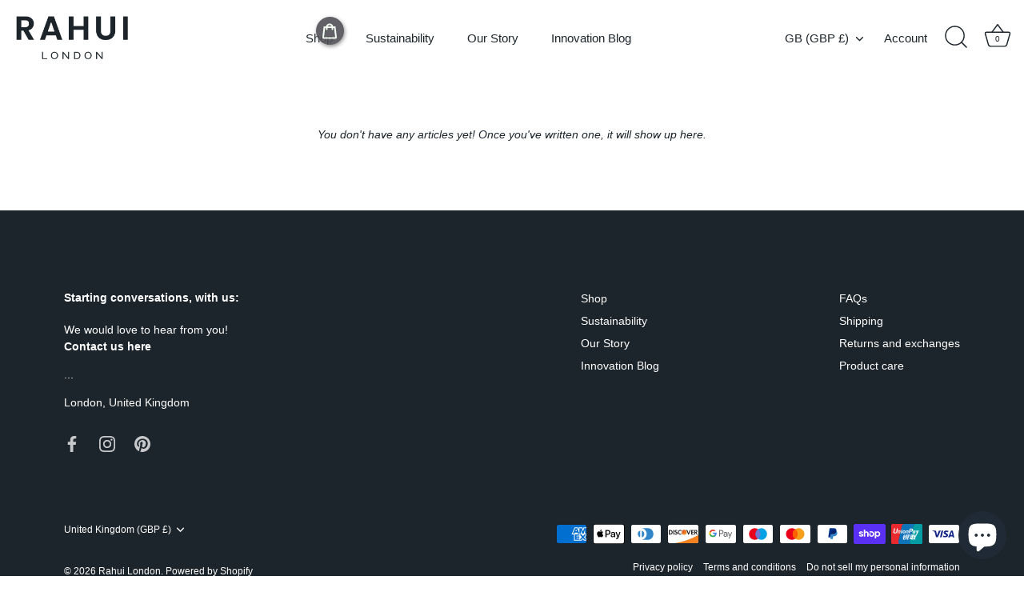

--- FILE ---
content_type: text/html; charset=utf-8
request_url: https://www.rahui.com/blogs/vegan-leather-characteristics
body_size: 62229
content:
<!doctype html>
<html class="no-js" lang="en">
<head>
<script src="https://analytics.ahrefs.com/analytics.js" data-key="awoGx1+GIlfImN/7y2tqcg" async></script>
<!-- Google tag (gtag.js) -->
<script async src="https://www.googletagmanager.com/gtag/js?id=G-R1MXBK3S86"></script>
<script>
  window.dataLayer = window.dataLayer || [];
  function gtag(){dataLayer.push(arguments);}
  gtag('js', new Date());

  gtag('config', 'G-R1MXBK3S86');
</script>

  <!-- Showcase 7.0.0 -->

  <meta charset="utf-8" />
<meta name="viewport" content="width=device-width,initial-scale=1.0" />
<meta http-equiv="X-UA-Compatible" content="IE=edge">

<link rel="preconnect" href="https://cdn.shopify.com" crossorigin>
<link rel="preconnect" href="https://fonts.shopify.com" crossorigin>
<link rel="preconnect" href="https://monorail-edge.shopifysvc.com"><link rel="preload" as="font" href="//www.rahui.com/cdn/fonts/poppins/poppins_n5.ad5b4b72b59a00358afc706450c864c3c8323842.woff2" type="font/woff2" crossorigin><link rel="preload" as="font" href="//www.rahui.com/cdn/fonts/poppins/poppins_n5.ad5b4b72b59a00358afc706450c864c3c8323842.woff2" type="font/woff2" crossorigin><link rel="preload" href="//www.rahui.com/cdn/shop/t/53/assets/vendor.min.js?v=36987075639955835061696953268" as="script">
<link rel="preload" href="//www.rahui.com/cdn/shop/t/53/assets/theme.js?v=149511462584908395691696953268" as="script"><link rel="canonical" href="https://www.rahui.com/blogs/vegan-leather-characteristics" /><link rel="icon" href="//www.rahui.com/cdn/shop/files/Pineapple-favicon.png?crop=center&height=48&v=1646872102&width=48" type="image/png"><meta name="description" content="From durability to aesthetic appeal, explore the attributes of vegan and faux leathers through comprehensive articles designed to inform and inspire. Your journey into the cruelty-free leather alternatives starts here!">
<style>
    
    
    
    
    
    
    @font-face {
  font-family: Poppins;
  font-weight: 500;
  font-style: normal;
  font-display: swap;
  src: url("//www.rahui.com/cdn/fonts/poppins/poppins_n5.ad5b4b72b59a00358afc706450c864c3c8323842.woff2") format("woff2"),
       url("//www.rahui.com/cdn/fonts/poppins/poppins_n5.33757fdf985af2d24b32fcd84c9a09224d4b2c39.woff") format("woff");
}

    
    @font-face {
  font-family: Poppins;
  font-weight: 500;
  font-style: normal;
  font-display: swap;
  src: url("//www.rahui.com/cdn/fonts/poppins/poppins_n5.ad5b4b72b59a00358afc706450c864c3c8323842.woff2") format("woff2"),
       url("//www.rahui.com/cdn/fonts/poppins/poppins_n5.33757fdf985af2d24b32fcd84c9a09224d4b2c39.woff") format("woff");
}

  </style>

  <meta name="theme-color" content="#004d71">

  <title>
    Vegan and Faux Leather Characteristics Articles | Rahui London
  </title>

  <meta property="og:site_name" content="Rahui London">
<meta property="og:url" content="https://www.rahui.com/blogs/vegan-leather-characteristics">
<meta property="og:title" content="Vegan and Faux Leather Characteristics Articles | Rahui London">
<meta property="og:type" content="website">
<meta property="og:description" content="From durability to aesthetic appeal, explore the attributes of vegan and faux leathers through comprehensive articles designed to inform and inspire. Your journey into the cruelty-free leather alternatives starts here!"><meta name="twitter:card" content="summary_large_image">
<meta name="twitter:title" content="Vegan and Faux Leather Characteristics Articles | Rahui London">
<meta name="twitter:description" content="From durability to aesthetic appeal, explore the attributes of vegan and faux leathers through comprehensive articles designed to inform and inspire. Your journey into the cruelty-free leather alternatives starts here!">


  <style data-shopify>
    :root {
      --viewport-height: 100vh;
      --viewport-height-first-section: 100vh;
      --nav-height: 0;
    }
  </style>

  <link href="//www.rahui.com/cdn/shop/t/53/assets/styles.css?v=15848531342964427521759333421" rel="stylesheet" type="text/css" media="all" />

  <script>window.performance && window.performance.mark && window.performance.mark('shopify.content_for_header.start');</script><meta name="facebook-domain-verification" content="ppxfs97u3c0pwrnzil3va95p8s8y34">
<meta name="facebook-domain-verification" content="0p5a97lku6vgrms3yjb1wpfxizxo9d">
<meta name="facebook-domain-verification" content="tj19e79xafn9ycqcd5slfxgf1e2kqs">
<meta name="google-site-verification" content="NDQk_CJWe5XlxldFFhOfZnd8m4lDn9S6-h67HoeUsWs">
<meta name="google-site-verification" content="w_2RZ6Bv1NyG-mOwkduJqYPGoDYL_CX37E83HWLTG_A">
<meta id="shopify-digital-wallet" name="shopify-digital-wallet" content="/55816978591/digital_wallets/dialog">
<meta name="shopify-checkout-api-token" content="8e028b129f6eca7c12c937c4f024ccd4">
<meta id="in-context-paypal-metadata" data-shop-id="55816978591" data-venmo-supported="false" data-environment="production" data-locale="en_US" data-paypal-v4="true" data-currency="GBP">
<link rel="alternate" type="application/atom+xml" title="Feed" href="/blogs/vegan-leather-characteristics.atom" />
<script async="async" src="/checkouts/internal/preloads.js?locale=en-GB"></script>
<link rel="preconnect" href="https://shop.app" crossorigin="anonymous">
<script async="async" src="https://shop.app/checkouts/internal/preloads.js?locale=en-GB&shop_id=55816978591" crossorigin="anonymous"></script>
<script id="apple-pay-shop-capabilities" type="application/json">{"shopId":55816978591,"countryCode":"GB","currencyCode":"GBP","merchantCapabilities":["supports3DS"],"merchantId":"gid:\/\/shopify\/Shop\/55816978591","merchantName":"Rahui London","requiredBillingContactFields":["postalAddress","email","phone"],"requiredShippingContactFields":["postalAddress","email","phone"],"shippingType":"shipping","supportedNetworks":["visa","maestro","masterCard","amex","discover","elo"],"total":{"type":"pending","label":"Rahui London","amount":"1.00"},"shopifyPaymentsEnabled":true,"supportsSubscriptions":true}</script>
<script id="shopify-features" type="application/json">{"accessToken":"8e028b129f6eca7c12c937c4f024ccd4","betas":["rich-media-storefront-analytics"],"domain":"www.rahui.com","predictiveSearch":true,"shopId":55816978591,"locale":"en"}</script>
<script>var Shopify = Shopify || {};
Shopify.shop = "rahui-london.myshopify.com";
Shopify.locale = "en";
Shopify.currency = {"active":"GBP","rate":"1.0"};
Shopify.country = "GB";
Shopify.theme = {"name":"V 7.0 - CBB landing page removed","id":132974837919,"schema_name":"Showcase","schema_version":"7.0.0","theme_store_id":677,"role":"main"};
Shopify.theme.handle = "null";
Shopify.theme.style = {"id":null,"handle":null};
Shopify.cdnHost = "www.rahui.com/cdn";
Shopify.routes = Shopify.routes || {};
Shopify.routes.root = "/";</script>
<script type="module">!function(o){(o.Shopify=o.Shopify||{}).modules=!0}(window);</script>
<script>!function(o){function n(){var o=[];function n(){o.push(Array.prototype.slice.apply(arguments))}return n.q=o,n}var t=o.Shopify=o.Shopify||{};t.loadFeatures=n(),t.autoloadFeatures=n()}(window);</script>
<script>
  window.ShopifyPay = window.ShopifyPay || {};
  window.ShopifyPay.apiHost = "shop.app\/pay";
  window.ShopifyPay.redirectState = null;
</script>
<script id="shop-js-analytics" type="application/json">{"pageType":"blog"}</script>
<script defer="defer" async type="module" src="//www.rahui.com/cdn/shopifycloud/shop-js/modules/v2/client.init-shop-cart-sync_C5BV16lS.en.esm.js"></script>
<script defer="defer" async type="module" src="//www.rahui.com/cdn/shopifycloud/shop-js/modules/v2/chunk.common_CygWptCX.esm.js"></script>
<script type="module">
  await import("//www.rahui.com/cdn/shopifycloud/shop-js/modules/v2/client.init-shop-cart-sync_C5BV16lS.en.esm.js");
await import("//www.rahui.com/cdn/shopifycloud/shop-js/modules/v2/chunk.common_CygWptCX.esm.js");

  window.Shopify.SignInWithShop?.initShopCartSync?.({"fedCMEnabled":true,"windoidEnabled":true});

</script>
<script>
  window.Shopify = window.Shopify || {};
  if (!window.Shopify.featureAssets) window.Shopify.featureAssets = {};
  window.Shopify.featureAssets['shop-js'] = {"shop-cart-sync":["modules/v2/client.shop-cart-sync_ZFArdW7E.en.esm.js","modules/v2/chunk.common_CygWptCX.esm.js"],"init-fed-cm":["modules/v2/client.init-fed-cm_CmiC4vf6.en.esm.js","modules/v2/chunk.common_CygWptCX.esm.js"],"shop-button":["modules/v2/client.shop-button_tlx5R9nI.en.esm.js","modules/v2/chunk.common_CygWptCX.esm.js"],"shop-cash-offers":["modules/v2/client.shop-cash-offers_DOA2yAJr.en.esm.js","modules/v2/chunk.common_CygWptCX.esm.js","modules/v2/chunk.modal_D71HUcav.esm.js"],"init-windoid":["modules/v2/client.init-windoid_sURxWdc1.en.esm.js","modules/v2/chunk.common_CygWptCX.esm.js"],"shop-toast-manager":["modules/v2/client.shop-toast-manager_ClPi3nE9.en.esm.js","modules/v2/chunk.common_CygWptCX.esm.js"],"init-shop-email-lookup-coordinator":["modules/v2/client.init-shop-email-lookup-coordinator_B8hsDcYM.en.esm.js","modules/v2/chunk.common_CygWptCX.esm.js"],"init-shop-cart-sync":["modules/v2/client.init-shop-cart-sync_C5BV16lS.en.esm.js","modules/v2/chunk.common_CygWptCX.esm.js"],"avatar":["modules/v2/client.avatar_BTnouDA3.en.esm.js"],"pay-button":["modules/v2/client.pay-button_FdsNuTd3.en.esm.js","modules/v2/chunk.common_CygWptCX.esm.js"],"init-customer-accounts":["modules/v2/client.init-customer-accounts_DxDtT_ad.en.esm.js","modules/v2/client.shop-login-button_C5VAVYt1.en.esm.js","modules/v2/chunk.common_CygWptCX.esm.js","modules/v2/chunk.modal_D71HUcav.esm.js"],"init-shop-for-new-customer-accounts":["modules/v2/client.init-shop-for-new-customer-accounts_ChsxoAhi.en.esm.js","modules/v2/client.shop-login-button_C5VAVYt1.en.esm.js","modules/v2/chunk.common_CygWptCX.esm.js","modules/v2/chunk.modal_D71HUcav.esm.js"],"shop-login-button":["modules/v2/client.shop-login-button_C5VAVYt1.en.esm.js","modules/v2/chunk.common_CygWptCX.esm.js","modules/v2/chunk.modal_D71HUcav.esm.js"],"init-customer-accounts-sign-up":["modules/v2/client.init-customer-accounts-sign-up_CPSyQ0Tj.en.esm.js","modules/v2/client.shop-login-button_C5VAVYt1.en.esm.js","modules/v2/chunk.common_CygWptCX.esm.js","modules/v2/chunk.modal_D71HUcav.esm.js"],"shop-follow-button":["modules/v2/client.shop-follow-button_Cva4Ekp9.en.esm.js","modules/v2/chunk.common_CygWptCX.esm.js","modules/v2/chunk.modal_D71HUcav.esm.js"],"checkout-modal":["modules/v2/client.checkout-modal_BPM8l0SH.en.esm.js","modules/v2/chunk.common_CygWptCX.esm.js","modules/v2/chunk.modal_D71HUcav.esm.js"],"lead-capture":["modules/v2/client.lead-capture_Bi8yE_yS.en.esm.js","modules/v2/chunk.common_CygWptCX.esm.js","modules/v2/chunk.modal_D71HUcav.esm.js"],"shop-login":["modules/v2/client.shop-login_D6lNrXab.en.esm.js","modules/v2/chunk.common_CygWptCX.esm.js","modules/v2/chunk.modal_D71HUcav.esm.js"],"payment-terms":["modules/v2/client.payment-terms_CZxnsJam.en.esm.js","modules/v2/chunk.common_CygWptCX.esm.js","modules/v2/chunk.modal_D71HUcav.esm.js"]};
</script>
<script>(function() {
  var isLoaded = false;
  function asyncLoad() {
    if (isLoaded) return;
    isLoaded = true;
    var urls = ["https:\/\/s3-us-west-2.amazonaws.com\/da-restock\/da-restock.js?shop=rahui-london.myshopify.com","https:\/\/ecommplugins-scripts.trustpilot.com\/v2.1\/js\/header.min.js?settings=eyJrZXkiOiJ2TFRBZ2RxbGFrQWxBVU8yIiwicyI6Im5vbmUifQ==\u0026v=2.5\u0026shop=rahui-london.myshopify.com","https:\/\/ecommplugins-trustboxsettings.trustpilot.com\/rahui-london.myshopify.com.js?settings=1679565384418\u0026shop=rahui-london.myshopify.com","https:\/\/widget.trustpilot.com\/bootstrap\/v5\/tp.widget.sync.bootstrap.min.js?shop=rahui-london.myshopify.com","https:\/\/static.klaviyo.com\/onsite\/js\/klaviyo.js?company_id=XnDx2t\u0026shop=rahui-london.myshopify.com","https:\/\/static.klaviyo.com\/onsite\/js\/klaviyo.js?company_id=XnDx2t\u0026shop=rahui-london.myshopify.com","https:\/\/cdn.trytadapp.com\/loader.js?shop=rahui-london.myshopify.com","https:\/\/cdn-app.cart-bot.net\/public\/js\/append.js?shop=rahui-london.myshopify.com","https:\/\/analyzely.gropulse.com\/js\/active.js?shop=rahui-london.myshopify.com"];
    for (var i = 0; i < urls.length; i++) {
      var s = document.createElement('script');
      s.type = 'text/javascript';
      s.async = true;
      s.src = urls[i];
      var x = document.getElementsByTagName('script')[0];
      x.parentNode.insertBefore(s, x);
    }
  };
  if(window.attachEvent) {
    window.attachEvent('onload', asyncLoad);
  } else {
    window.addEventListener('load', asyncLoad, false);
  }
})();</script>
<script id="__st">var __st={"a":55816978591,"offset":0,"reqid":"dfa7390c-92a2-4927-886e-30fa35f6525b-1768825583","pageurl":"www.rahui.com\/blogs\/vegan-leather-characteristics","s":"blogs-84928168095","u":"d5cb7e819255","p":"blog","rtyp":"blog","rid":84928168095};</script>
<script>window.ShopifyPaypalV4VisibilityTracking = true;</script>
<script id="captcha-bootstrap">!function(){'use strict';const t='contact',e='account',n='new_comment',o=[[t,t],['blogs',n],['comments',n],[t,'customer']],c=[[e,'customer_login'],[e,'guest_login'],[e,'recover_customer_password'],[e,'create_customer']],r=t=>t.map((([t,e])=>`form[action*='/${t}']:not([data-nocaptcha='true']) input[name='form_type'][value='${e}']`)).join(','),a=t=>()=>t?[...document.querySelectorAll(t)].map((t=>t.form)):[];function s(){const t=[...o],e=r(t);return a(e)}const i='password',u='form_key',d=['recaptcha-v3-token','g-recaptcha-response','h-captcha-response',i],f=()=>{try{return window.sessionStorage}catch{return}},m='__shopify_v',_=t=>t.elements[u];function p(t,e,n=!1){try{const o=window.sessionStorage,c=JSON.parse(o.getItem(e)),{data:r}=function(t){const{data:e,action:n}=t;return t[m]||n?{data:e,action:n}:{data:t,action:n}}(c);for(const[e,n]of Object.entries(r))t.elements[e]&&(t.elements[e].value=n);n&&o.removeItem(e)}catch(o){console.error('form repopulation failed',{error:o})}}const l='form_type',E='cptcha';function T(t){t.dataset[E]=!0}const w=window,h=w.document,L='Shopify',v='ce_forms',y='captcha';let A=!1;((t,e)=>{const n=(g='f06e6c50-85a8-45c8-87d0-21a2b65856fe',I='https://cdn.shopify.com/shopifycloud/storefront-forms-hcaptcha/ce_storefront_forms_captcha_hcaptcha.v1.5.2.iife.js',D={infoText:'Protected by hCaptcha',privacyText:'Privacy',termsText:'Terms'},(t,e,n)=>{const o=w[L][v],c=o.bindForm;if(c)return c(t,g,e,D).then(n);var r;o.q.push([[t,g,e,D],n]),r=I,A||(h.body.append(Object.assign(h.createElement('script'),{id:'captcha-provider',async:!0,src:r})),A=!0)});var g,I,D;w[L]=w[L]||{},w[L][v]=w[L][v]||{},w[L][v].q=[],w[L][y]=w[L][y]||{},w[L][y].protect=function(t,e){n(t,void 0,e),T(t)},Object.freeze(w[L][y]),function(t,e,n,w,h,L){const[v,y,A,g]=function(t,e,n){const i=e?o:[],u=t?c:[],d=[...i,...u],f=r(d),m=r(i),_=r(d.filter((([t,e])=>n.includes(e))));return[a(f),a(m),a(_),s()]}(w,h,L),I=t=>{const e=t.target;return e instanceof HTMLFormElement?e:e&&e.form},D=t=>v().includes(t);t.addEventListener('submit',(t=>{const e=I(t);if(!e)return;const n=D(e)&&!e.dataset.hcaptchaBound&&!e.dataset.recaptchaBound,o=_(e),c=g().includes(e)&&(!o||!o.value);(n||c)&&t.preventDefault(),c&&!n&&(function(t){try{if(!f())return;!function(t){const e=f();if(!e)return;const n=_(t);if(!n)return;const o=n.value;o&&e.removeItem(o)}(t);const e=Array.from(Array(32),(()=>Math.random().toString(36)[2])).join('');!function(t,e){_(t)||t.append(Object.assign(document.createElement('input'),{type:'hidden',name:u})),t.elements[u].value=e}(t,e),function(t,e){const n=f();if(!n)return;const o=[...t.querySelectorAll(`input[type='${i}']`)].map((({name:t})=>t)),c=[...d,...o],r={};for(const[a,s]of new FormData(t).entries())c.includes(a)||(r[a]=s);n.setItem(e,JSON.stringify({[m]:1,action:t.action,data:r}))}(t,e)}catch(e){console.error('failed to persist form',e)}}(e),e.submit())}));const S=(t,e)=>{t&&!t.dataset[E]&&(n(t,e.some((e=>e===t))),T(t))};for(const o of['focusin','change'])t.addEventListener(o,(t=>{const e=I(t);D(e)&&S(e,y())}));const B=e.get('form_key'),M=e.get(l),P=B&&M;t.addEventListener('DOMContentLoaded',(()=>{const t=y();if(P)for(const e of t)e.elements[l].value===M&&p(e,B);[...new Set([...A(),...v().filter((t=>'true'===t.dataset.shopifyCaptcha))])].forEach((e=>S(e,t)))}))}(h,new URLSearchParams(w.location.search),n,t,e,['guest_login'])})(!0,!0)}();</script>
<script integrity="sha256-4kQ18oKyAcykRKYeNunJcIwy7WH5gtpwJnB7kiuLZ1E=" data-source-attribution="shopify.loadfeatures" defer="defer" src="//www.rahui.com/cdn/shopifycloud/storefront/assets/storefront/load_feature-a0a9edcb.js" crossorigin="anonymous"></script>
<script crossorigin="anonymous" defer="defer" src="//www.rahui.com/cdn/shopifycloud/storefront/assets/shopify_pay/storefront-65b4c6d7.js?v=20250812"></script>
<script data-source-attribution="shopify.dynamic_checkout.dynamic.init">var Shopify=Shopify||{};Shopify.PaymentButton=Shopify.PaymentButton||{isStorefrontPortableWallets:!0,init:function(){window.Shopify.PaymentButton.init=function(){};var t=document.createElement("script");t.src="https://www.rahui.com/cdn/shopifycloud/portable-wallets/latest/portable-wallets.en.js",t.type="module",document.head.appendChild(t)}};
</script>
<script data-source-attribution="shopify.dynamic_checkout.buyer_consent">
  function portableWalletsHideBuyerConsent(e){var t=document.getElementById("shopify-buyer-consent"),n=document.getElementById("shopify-subscription-policy-button");t&&n&&(t.classList.add("hidden"),t.setAttribute("aria-hidden","true"),n.removeEventListener("click",e))}function portableWalletsShowBuyerConsent(e){var t=document.getElementById("shopify-buyer-consent"),n=document.getElementById("shopify-subscription-policy-button");t&&n&&(t.classList.remove("hidden"),t.removeAttribute("aria-hidden"),n.addEventListener("click",e))}window.Shopify?.PaymentButton&&(window.Shopify.PaymentButton.hideBuyerConsent=portableWalletsHideBuyerConsent,window.Shopify.PaymentButton.showBuyerConsent=portableWalletsShowBuyerConsent);
</script>
<script data-source-attribution="shopify.dynamic_checkout.cart.bootstrap">document.addEventListener("DOMContentLoaded",(function(){function t(){return document.querySelector("shopify-accelerated-checkout-cart, shopify-accelerated-checkout")}if(t())Shopify.PaymentButton.init();else{new MutationObserver((function(e,n){t()&&(Shopify.PaymentButton.init(),n.disconnect())})).observe(document.body,{childList:!0,subtree:!0})}}));
</script>
<script id='scb4127' type='text/javascript' async='' src='https://www.rahui.com/cdn/shopifycloud/privacy-banner/storefront-banner.js'></script><link id="shopify-accelerated-checkout-styles" rel="stylesheet" media="screen" href="https://www.rahui.com/cdn/shopifycloud/portable-wallets/latest/accelerated-checkout-backwards-compat.css" crossorigin="anonymous">
<style id="shopify-accelerated-checkout-cart">
        #shopify-buyer-consent {
  margin-top: 1em;
  display: inline-block;
  width: 100%;
}

#shopify-buyer-consent.hidden {
  display: none;
}

#shopify-subscription-policy-button {
  background: none;
  border: none;
  padding: 0;
  text-decoration: underline;
  font-size: inherit;
  cursor: pointer;
}

#shopify-subscription-policy-button::before {
  box-shadow: none;
}

      </style>

<script>window.performance && window.performance.mark && window.performance.mark('shopify.content_for_header.end');</script>

  <script>
    document.documentElement.className = document.documentElement.className.replace('no-js', 'js');
    window.theme = window.theme || {};
    
      theme.money_format_with_code_preference = "£{{amount}}";
    
    theme.money_format = "£{{amount}}";
    theme.money_container = '.theme-money';
    theme.strings = {
      previous: "Previous",
      next: "Next",
      close: "Close",
      addressError: "Error looking up that address",
      addressNoResults: "No results for that address",
      addressQueryLimit: "You have exceeded the Google API usage limit. Consider upgrading to a \u003ca href=\"https:\/\/developers.google.com\/maps\/premium\/usage-limits\"\u003ePremium Plan\u003c\/a\u003e.",
      authError: "There was a problem authenticating your Google Maps API Key.",
      back: "Back",
      cartConfirmation: "You must agree to the terms and conditions before continuing.",
      loadMore: "Load more",
      infiniteScrollNoMore: "No more results",
      priceNonExistent: "Unavailable",
      buttonDefault: "Add to Cart",
      buttonPreorder: "Pre-order",
      buttonNoStock: "Out of stock",
      buttonNoVariant: "Unavailable",
      variantNoStock: "Sold out",
      unitPriceSeparator: " \/ ",
      colorBoxPrevious: "Previous",
      colorBoxNext: "Next",
      colorBoxClose: "Close",
      navigateHome: "Home",
      productAddingToCart: "Adding",
      productAddedToCart: "Added to cart",
      popupWasAdded: "was added to your cart",
      popupCheckout: "Checkout",
      popupContinueShopping: "Continue shopping",
      onlyXLeft: "[[ quantity ]] in stock",
      priceSoldOut: "Sold Out",
      inventoryLowStock: "Low stock",
      inventoryInStock: "In stock",
      loading: "Loading...",
      viewCart: "View cart",
      page: "Page {{ page }}",
      imageSlider: "Image slider",
      clearAll: "Clear all"
    };
    theme.routes = {
      root_url: '/',
      cart_url: '/cart',
      cart_add_url: '/cart/add',
      cart_change_url: '/cart/change',
      cart_update_url: '/cart/update.js',
      checkout: '/checkout'
    };
    theme.settings = {
      animationEnabledDesktop: true,
      animationEnabledMobile: true
    };

    theme.checkViewportFillers = function(){
      var toggleState = false;
      var elPageContent = document.getElementById('page-content');
      if(elPageContent) {
        var elOverlapSection = elPageContent.querySelector('.header-overlap-section');
        if (elOverlapSection) {
          var padding = parseInt(getComputedStyle(elPageContent).getPropertyValue('padding-top'));
          toggleState = ((Math.round(elOverlapSection.offsetTop) - padding) === 0);
        }
      }
      if(toggleState) {
        document.getElementsByTagName('body')[0].classList.add('header-section-overlap');
      } else {
        document.getElementsByTagName('body')[0].classList.remove('header-section-overlap');
      }
    };

    theme.assessAltLogo = function(){
      var elsOverlappers = document.querySelectorAll('.needs-alt-logo');
      var useAltLogo = false;
      if(elsOverlappers.length) {
        var elSiteControl = document.querySelector('#site-control');
        var elSiteControlInner = document.querySelector('#site-control .site-control__inner');
        var headerMid = elSiteControlInner.offsetTop + elSiteControl.offsetTop + elSiteControlInner.offsetHeight / 2;
        Array.prototype.forEach.call(elsOverlappers, function(el, i){
          var thisTop = el.getBoundingClientRect().top;
          var thisBottom = thisTop + el.offsetHeight;
          if(headerMid > thisTop && headerMid < thisBottom) {
            useAltLogo = true;
            return false;
          }
        });
      }
      if(useAltLogo) {
        document.getElementsByTagName('body')[0].classList.add('use-alt-logo');
      } else {
        document.getElementsByTagName('body')[0].classList.remove('use-alt-logo');
      }
    };
  </script>
<!-- BEGIN app block: shopify://apps/analyzely-google-analytics-4/blocks/analyzely/b3a3a697-6f42-4507-a5ae-c447f6da2c9d -->

  <!-- Global site tag (gtag.js) - Google Analytics -->
  <script
    async
    src="https://www.googletagmanager.com/gtag/js?id=G-R1MXBK3S86&l=analyzelyDataLayer"
  ></script>
  <script>
    // save analyzely data to session storage if available
    sessionStorage.setItem('groPulseAnalyzelyData', JSON.stringify({"serverSideEvent":{"measurementSecret":"","isEnable":false},"googleAccount":{"selectedAccount":"196196542","selectedProperty":"337464183"},"trackingConsent":{"isEnable":false},"dashboardAppEmbeddedStatus":false,"selectedDataLayer":[],"isTaxAdded":false,"isShippingAdded":false,"isManually":false,"_id":"653086522ba8fe3736d3d65f","shopName":"rahui-london.myshopify.com","__v":0,"analyticsVersion":"ga4","createdAt":"2023-10-19T01:28:50.394Z","isECActive":false,"measurementId":"G-R1MXBK3S86","updatedAt":"2023-10-19T01:28:54.873Z"}));

    const isGroPulseAnalyzelyWebPixelLoaded = Boolean(sessionStorage.getItem("isGroPulseAnalyzelyWebPixelLoaded"));

    window.analyzelyDataLayer = window.analyzelyDataLayer || [];
    function analyzelyGtag() {
      analyzelyDataLayer.push(arguments);
    }

    window.Shopify.loadFeatures([
      {
        name: "consent-tracking-api",
        version: "0.1"
      }
    ], (error) => {
      if (error) {
        throw error;
      }

      const analyzelyTrackingConsentStatus = false;

      if(!analyzelyTrackingConsentStatus){
        const event = new Event("analyzely_consent_set");
        window.dispatchEvent(event);
        return;
      }

      const isTrackingConsentGiven = Shopify.customerPrivacy.userCanBeTracked();
      if (isTrackingConsentGiven) {
        analyzelyGtag('consent', 'default', {
          'ad_storage': 'granted',
          'ad_user_data': 'granted',
          'ad_personalization': 'granted',
          'analytics_storage': 'granted'
        });
      }
      else{
        analyzelyGtag('consent', 'default', {
          'ad_storage': 'denied',
          'ad_user_data': 'denied',
          'ad_personalization': 'denied',
          'analytics_storage': 'denied'
        });
      }
      document.addEventListener("visitorConsentCollected", (event) => {
      if(event.detail.analyticsAllowed) {
        analyzelyGtag('consent', 'update', {
          'ad_storage': 'granted',
          'ad_user_data': 'granted',
          'ad_personalization': 'granted',
          'analytics_storage': 'granted'
        });
      }
      else {
        analyzelyGtag('consent', 'update', {
          'ad_storage': 'denied',
          'ad_user_data': 'denied',
          'ad_personalization': 'denied',
          'analytics_storage': 'denied'
        });
      }
      });
      const event = new Event("analyzely_consent_set");
      window.dispatchEvent(event);
    });

    window.addEventListener("analyzely_consent_set", () => {
      analyzelyGtag('js', new Date());
      analyzelyGtag('config', 'G-R1MXBK3S86');const startEvent = new Event("analyzely_start_tracking");
      if (document.readyState === "complete") {
        window.dispatchEvent(startEvent);
      } else {
        window.addEventListener("load", () => window.dispatchEvent(startEvent));
      }
    })
  </script>

  <script>
    window.analyzelyGtag = window.analyzelyGtag || function () {};
  </script>




<!-- END app block --><!-- BEGIN app block: shopify://apps/seowill-sticky-cart/blocks/sticky-cart/bba5bb0a-ae9e-4ec9-8cd1-5e9d3f32ebbe --><!-- Start : Sticky Add To Cart -->




<script>
  var AutoHideButton = true;
var CurrencyConverterAppRate = {};
getCurrencyConverter();
            





















        var giraffly_default_js=0;
        if(window.Currency==undefined){
            giraffly_default_js=1;    
            var cdn_currency_js = document.createElement('script');
            cdn_currency_js.src = 'https://cdn.shopify.com/s/javascripts/currencies.js';
            document.getElementsByTagName("head")[0].appendChild(cdn_currency_js);
        }else if(window.Currency!=undefined && window.Currency.default_currency!=undefined) {
            giraffly_default_js = 1;
        }
        

        var girafflyMutilCurrency=null;

        var hidden_point = 0; //修改成giraffly_hidden_point
        var hidden_point_arr=['JPY','CLP','COP','SEK','PYG','ISK','BIF','KRW','DJF','GNF','KMF','RWF','UGX','VND'];
        Shopify.locale
        if(Shopify.currency.active!=undefined){
            if(hidden_point_arr.indexOf(Shopify.currency.active)!=-1){
                hidden_point=1;
            }else{
                hidden_point=0;
            }
        }

     



    var cartBarUserClient = '';
    if (!(navigator.userAgent.match(/(phone|pad|pod|iPhone|iPod|ios|iPad|Android|Mobile|BlackBerry|IEMobile|MQQBrowser|JUC|Fennec|wOSBrowser|BrowserNG|WebOS|Symbian|Windows Phone)/i))) {
        cartBarUserClient = 'pc';
    } else{
        cartBarUserClient = 'phone';
    }



function addMiniCartOpenTimes(){
    var urls = 'https://api-stickycart.seoant.com/api/v1/addClickTimes?c=cea2e98e3b1c89d587cf0a04ae3879210613fa16&shop=www.rahui.com';

    fetch(urls, {
        method: 'post',
        headers: {
            'Content-type': 'application/json',
            "Access-Control-Request-Headers": "*",
            "Access-Control-Request-Method": "*"
        },
        body: JSON.stringify({
            action: 'mini'
        })
    }).then(json => {

    });
}


function girafflyCartBarButton(productJson,updateShoppingCart=true) {

    var hideStickyCartClass ='';

            hideStickyCartClass = '';
    

    
    let girafflyCartNumber = productJson.item_count;
    window.girafflyCartNumber = girafflyCartNumber;
    let car_bar_position = (cartBarUserClient=='pc')? 'right:30px;bottom:120px ': 'right:30px;bottom:130px ';
    let car_bar_style = "background-color:#d2451e;padding:15px";

    let Round_TotalQuantityHtml = '';
    let Square_TotalQuantityHtml = '';

    Round_TotalQuantityHtml = '<div class="giraffly_total_Quantity_Circle_Round">\n' +
        '     <div class="giraffly_total_Quantity_Round" style="background-color: #004D71">\n' +
            '      <span class="girafflyCartNumber" style="color: #ffffff">'+ girafflyCartNumber +'</span>\n' +
            '     </div>' +
        '    </div>';

    Square_TotalQuantityHtml = '<div class="giraffly_total_Quantity_Circle_Square">\n' +
        '     <div class="giraffly_total_Quantity_Square" style="background-color: #004D71">\n' +
            '      <span class="girafflyCartNumber" style="color: #ffffff">'+ girafflyCartNumber +'</span>\n' +
            '     </div>\n' +
        '    </div>';

    var hoverButtonHtml = '';
            hoverButtonHtml = '<div class="giraffly_hoverButton '+ hideStickyCartClass +'" style="'+ car_bar_position +'" onclick="cartBarButtonAction()">\n' +
            '            <div class="giraffly_hoverButton_Round" style="'+car_bar_style+'">\n' +
                '<svg aria-hidden="true" focusable="false" role="presentation" style="display:inline-block;vertical-align:middle;fill:currentColor;width:26px;height:26px" viewBox="0 0 1024 1024"><path fill=#ffffff d="M734.188679 523.727698a47.62566 47.62566 0 0 1 0-95.212679 47.62566 47.62566 0 0 1 0 95.212679z m-444.377358 0a47.62566 47.62566 0 0 1 0-95.212679 47.62566 47.62566 0 0 1 0 95.212679z m31.744-269.795019c0-105.008302 85.436377-190.444679 190.444679-190.444679s190.444679 85.436377 190.444679 190.444679v126.956679H321.555321v-126.956679z m571.334037 126.956679h-126.956679v-126.956679C765.932679 113.702642 652.230038 0 512 0 371.769962 0 258.067321 113.702642 258.067321 253.932679v126.956679H131.110642L67.622642 1015.711396h888.754716l-63.488-634.822038z"></path></svg>' +
                Round_TotalQuantityHtml +
                '            </div>\n' +
            '        </div>';

    
    let currentUrl = window.location.pathname;
    currentUrl = currentUrl.replace("\/", "");

    var divHoverButton = document.createElement("div");
    if(currentUrl == 'cart'){
        
    }else{
        if(girafflyCartNumber){
            // console.info('has cart');
            divHoverButton.innerHTML = hoverButtonHtml;
        }else{
                }
    }
    updateCartIconQuantity();
    document.body.appendChild(divHoverButton);

    
    if(updateShoppingCart){
        getGirafflyShoppingCart(productJson);
    }
}


function getGirafflyShoppingCart(productJson) {
    let mini_cart_title = 'Shopping cart';
    let empty_cart_text = 'Your cart is currently empty.';
    let view_cart_button = 'View cart';
    let checkout_button = 'Checkout now';

    let shoppingCartHtml = '';

    
    let productListHtml = '';
    let subtotalHtml = '';
    let girafflyCartNumber = 0;
    if(productJson != '') {
        let productObj = productJson;
        let productItems = productObj.items;
        girafflyCartNumber = productObj.item_count;
        let itemHtml = '';

        for(let i = 0,len=productItems.length; i < len; i++) {
            
            let product_title = productItems[i].product_title;
            product_title = (product_title.length < 70)?product_title: product_title.substring(0,70) + '...';
            var giraffly_del_Content ="";

            if(productItems[i].total_discount==0){
                giraffly_del_Content = '<div class="giraffly_ShowProduct_Price" style="display: flex;">\n' +
                    '<span style="align-self: center;">'+ girafflyReturnAmount(productItems[i].price/100) + '&nbsp;</span>\n';
            }else{
                giraffly_del_Content ='<div><s>'+ girafflyReturnAmount(productItems[i].price/100)+'</s></div>\n'+
                    '<div class="giraffly_ShowProduct_Price" style="display: flex;">\n' +
                    '<span style="align-self: center;">'+ girafflyReturnAmount(productItems[i].discounted_price/100) + '</span>\n';
            }

            let variant_title = (productItems[i].variant_title == null)?'':productItems[i].variant_title;
            itemHtml =  '<div class="giraffly_Off-Canvas__ShowProduct">\n' +
                        '        <div class="giraffly_ShowProduct_Image">\n' +
                        '          <a href="'+ productItems[i].url +'">' +
                        '           <img src="'+ productItems[i].image +'" alt="prodcut img" />\n' +
                        '          </a>' +
                        '        </div>\n' +
                        '        <div class="giraffly_ShowProduct_Content">\n' +
                        '         <div class="giraffly_ShowProduct_Title">\n' +
                        product_title +
                        '         </div>\n' +
                        '         <div class="giraffly_ShowProduct_Style">\n' +
                        variant_title +
                        '         </div>\n' +
                        giraffly_del_Content+
                        '            <div class="giraffly_Product_Count_Control">\n' +
                        '               <div class="giraffly_decrease_sign" onclick="girafflyProductCountChange(this,false)" data-vid="'+ productItems[i].variant_id +'">-</div>\n' +
                        '               <div class="giraffly_Product_Count"> '+ productItems[i].quantity +'</div>\n' +
                        '               <div class="giraffly_add_sign" onclick="girafflyProductCountChange(this,true)" data-vid="'+ productItems[i].variant_id +'">+</div>\n' +
                        '            </div>\n' +
                        '          </div>\n' +
                        '        </div>\n' +
                        '        <div class="giraffly_ShowProduct_Delete" onclick="girafflyRemove(this)" data-id="'+ productItems[i].variant_id +'" data-number="'+ productItems[i].quantity +'">\n' +
                        '         <svg viewbox="0 0 20 20" class="giraffly_Closed__Svg" focusable="false" aria-hidden="true">\n' +
                        '          <path d="M11.414 10l6.293-6.293a.999.999 0 1 0-1.414-1.414L10 8.586 3.707 2.293a.999.999 0 1 0-1.414 1.414L8.586 10l-6.293 6.293a.999.999 0 1 0 1.414 1.414L10 11.414l6.293 6.293a.997.997 0 0 0 1.414 0 .999.999 0 0 0 0-1.414L11.414 10z" fill-rule="evenodd"></path>\n' +
                        '         </svg>\n' +
                        '        </div>\n' +
                        '       </div>';
            productListHtml += itemHtml;
        }

        
        if(productListHtml != ''){
                        subtotalHtml = '<div class="giraffly_Subtotal_Show">\n' +
                        '      <div class="giraffly_Subtotal_Title">\n' +
                        '       Subtotal' +
                        '      </div>\n' +
                        '      <div class="giraffly_Subtotal_Price">\n' +
                        '       <span class="giraffly_Cart_Price_Number">' + girafflyReturnAmount(productObj.total_price/100) + '</span>' +
                        '      </div>\n' +
                        '   </div>';
                    }
    }

    
    let off_canvas_position = '';
            off_canvas_position = 'right: 0;width: 480px;';
    
    let emptyCartStyle = (girafflyCartNumber==0)?'display:block':'display:none';
    let canvas_emptyCartHtml =  '<div class="giraffly_Off-Canvas-EmptyProduct giraffly_EmptyCart" style="'+ emptyCartStyle +'">' +
        empty_cart_text +
        '</div>';

    let canvas_footerButtonHtml = '';
            canvas_footerButtonHtml = '<div class="giraffly_Off-Canvas-Footer">\n' +
            '      <div onclick="girafflyMiniCartAction(2)" class="giraffly_Off-Canvas_Button" style="width: 100%;background-color: #d2451e; color: #fafafa;">\n' +
                    checkout_button +
                    '</div>\n' +
            '     </div>\n';
    
    let canvas_shoppingCartHtml = '<section class="giraffly_Off-Canvas giraffly-animated  fadeInRight" style="'+off_canvas_position+'">\n' +
        '   <div class="giraffly_Off-Canvas-Sheet" role="dialog">\n' +
            '    <div class="giraffly_Off-Canvas-Sheet__Container">\n' +
                '     <div class="giraffly_Off-Canvas-Header">\n' +
                    '      <div class="giraffly_Off-Canvas-Number__Show">\n' +
                        '       <svg aria-hidden="true" focusable="false" role="presentation" class="giraffly_Icon" viewbox="0 0 37 40">\n' +
                            '        <path d="M36.5 34.8L33.3 8h-5.9C26.7 3.9 23 .8 18.5.8S10.3 3.9 9.6 8H3.7L.5 34.8c-.2 1.5.4 2.4.9 3 .5.5 1.4 1.2 3.1 1.2h28c1.3 0 2.4-.4 3.1-1.3.7-.7 1-1.8.9-2.9zm-18-30c2.2 0 4.1 1.4 4.7 3.2h-9.5c.7-1.9 2.6-3.2 4.8-3.2zM4.5 35l2.8-23h2.2v3c0 1.1.9 2 2 2s2-.9 2-2v-3h10v3c0 1.1.9 2 2 2s2-.9 2-2v-3h2.2l2.8 23h-28z"></path>\n' +
                            '       </svg>\n' +
                        '       <div class="giraffly_Cart_Product_Number girafflyCartNumber">\n' +
                            girafflyCartNumber +
                            '       </div>\n' +
                        '      </div>\n' +
                    '      <div class="giraffly_Off-Canvas-Title">\n' +
                        mini_cart_title +
                        '      </div>\n' +
                    '      <div class="giraffly_Off-Canvas-Closed" onclick="closedGirafflyShoppingCart()">\n' +
                        '       <svg viewbox="0 0 20 20" class="giraffly_Closed__Svg" focusable="false" aria-hidden="true">\n' +
                            '        <path d="M11.414 10l6.293-6.293a.999.999 0 1 0-1.414-1.414L10 8.586 3.707 2.293a.999.999 0 1 0-1.414 1.414L8.586 10l-6.293 6.293a.999.999 0 1 0 1.414 1.414L10 11.414l6.293 6.293a.997.997 0 0 0 1.414 0 .999.999 0 0 0 0-1.414L11.414 10z" fill-rule="evenodd"></path>\n' +
                            '       </svg>\n' +
                        '      </div>\n' +
                    '     </div>\n' +
                '     <div class="giraffly_Off-Canvas-Content">\n' +
                    '      <div class="giraffly_Product_List" style="display: block;">\n' +
                        productListHtml +
                        '      </div>\n' +
                    canvas_emptyCartHtml +
                    '     </div>\n' +
                '     <div class="giraffly_Subtotal_Box">\n'+
                    subtotalHtml +
                    '    </div>\n' +
                canvas_footerButtonHtml +
                '    </div>\n' +
            '   </div>\n' +
        '  </section>';


    
    let modal_emptyCarthtml=  '      <div class="giraffly_Modal_Popups-EmptyProduct giraffly_EmptyCart" style="'+ emptyCartStyle +'">' +
        empty_cart_text +
        '</div>';
    let modal_footerButtonHtml = '';
            modal_footerButtonHtml = '<div class="giraffly_Modal_Popups-Footer">\n' +
            '      <div class="giraffly_Modal_Popups-Footer--fill"></div>\n' +
            '      <div class="giraffly_Modal_Popups_ButtonGroup">\n' +
                '       <div onclick="girafflyMiniCartAction(2)" class="giraffly_Modal_Popups_Button" style="background-color: #d2451e; color: #fafafa;">\n' +
                        checkout_button +
                        '</div>\n' +
                '      </div>\n' +
            '     </div>';
    
    let modal_shoppingCartHtml = '<section class="giraffly_Modal_Popups giraffly-animated fadeInUp" >\n' +
        '   <div role="dialog" class="giraffly_Modal_Popups_Dialog">\n' +
            '    <div class="giraffly_Modal_Popups__Container" style="max-width: 750px">\n' +
                '     <div class="giraffly_Modal_Popups-Header">\n' +
                    '      <div class="giraffly_Modal_Popups-Number__Show">\n' +
                        '       <svg aria-hidden="true" focusable="false" role="presentation" class="giraffly_Icon" viewbox="0 0 37 40">\n' +
                            '        <path d="M36.5 34.8L33.3 8h-5.9C26.7 3.9 23 .8 18.5.8S10.3 3.9 9.6 8H3.7L.5 34.8c-.2 1.5.4 2.4.9 3 .5.5 1.4 1.2 3.1 1.2h28c1.3 0 2.4-.4 3.1-1.3.7-.7 1-1.8.9-2.9zm-18-30c2.2 0 4.1 1.4 4.7 3.2h-9.5c.7-1.9 2.6-3.2 4.8-3.2zM4.5 35l2.8-23h2.2v3c0 1.1.9 2 2 2s2-.9 2-2v-3h10v3c0 1.1.9 2 2 2s2-.9 2-2v-3h2.2l2.8 23h-28z"></path>\n' +
                            '       </svg>\n' +
                        '       <div class="giraffly_Cart_Product_Number girafflyCartNumber">\n' +
                            girafflyCartNumber +
                            '       </div>\n' +
                        '      </div>\n' +
                    '      <div class="giraffly_Modal_Popups-Title">\n' +
                        mini_cart_title +
                        '      </div>\n' +
                    '      <div class="giraffly_Modal_Popups-Closed" onclick="closedGirafflyShoppingCart()">\n' +
                        '       <svg viewbox="0 0 20 20" class="giraffly_Closed__Svg" focusable="false" aria-hidden="true">\n' +
                            '        <path d="M11.414 10l6.293-6.293a.999.999 0 1 0-1.414-1.414L10 8.586 3.707 2.293a.999.999 0 1 0-1.414 1.414L8.586 10l-6.293 6.293a.999.999 0 1 0 1.414 1.414L10 11.414l6.293 6.293a.997.997 0 0 0 1.414 0 .999.999 0 0 0 0-1.414L11.414 10z" fill-rule="evenodd"></path>\n' +
                            '       </svg>\n' +
                        '      </div>\n' +
                    '     </div>\n' +
                '     <div class="giraffly_Modal_Popups-Body">\n' +
                    '      <div class="giraffly_Product_List">\n' +
                        productListHtml +
                        '      </div>\n' +
                    modal_emptyCarthtml +
                    '     </div>\n' +
                '     <div class="giraffly_Subtotal_Box">\n'+
                    subtotalHtml +
                    '       </div>\n'+
                modal_footerButtonHtml +
                '    </div>\n' +
            '   </div>\n' +
        '  </section>\n' +
    '  \n' +
    '  <div class="giraffly_Modal_Popups_Backdrop"></div>';


            if(cartBarUserClient=='pc'){
        shoppingCartHtml = modal_shoppingCartHtml;
        }else{
        shoppingCartHtml = canvas_shoppingCartHtml;
        }
    
    let divShoppingCart = document.createElement("div");
    divShoppingCart.innerHTML = shoppingCartHtml;
    document.body.appendChild(divShoppingCart);
}


function girafflyMiniCartAction(type) {
    if(type == 1){
        window.location.href="/cart";
    }else{
        window.location.href="/cart/checkout";
    }
}


function closedGirafflyShoppingCart(){
            if(cartBarUserClient=='phone'){
            jQuery(".giraffly_Off-Canvas").css('display','none');
            jQuery(".giraffly_hoverButton").css('display','block');
        }else{
            jQuery(".giraffly_Modal_Popups").css('display','none');
            jQuery(".giraffly_Modal_Popups_Backdrop").css('display','none');
            jQuery(".giraffly_hoverButton").css('display','block');
        }
        //关闭后 将pc和移动端的stickycart显示出来
    var body = document.body,
        html = document.documentElement;
    var scrollHeight = Math.max( body.scrollHeight, body.offsetHeight,html.clientHeight, html.scrollHeight, html.offsetHeight );
    var pcheight = scrollHeight * 0;
    var phoneheight = scrollHeight * 0;
    var y = jQuery(this).scrollTop() + 900;
    if(jQuery(this).scrollTop() > 0) {
        if(y >= pcheight) {
            jQuery(".giraffly_PCPreview_BOX").show();
            jQuery(".giraffly_PCPreview").css('display','flex');
        }
        if(y >= phoneheight) {
            jQuery(".giraffly_phoneButtonPreview ").show();
        }
    }
}

// 
function closeMinicartBox() {
    if(typeof jQuery != 'undefined' && document.body) {
        jQuery('body').on('click', function() {
            jQuery(document).mouseup(e => {
                
                var Icon = jQuery('.giraffly_Off-Canvas'); 
                
                var popIcon = jQuery('.giraffly_Modal_Popups__Container'); 
                
                let status = jQuery('.giraffly_Off-Canvas').css('display'); 
                
                if (!Icon.is(e.target) && Icon.has(e.target).length === 0 && !popIcon.is(e.target) && popIcon.has(e.target).length === 0 && status !== 'none') {
                    closedGirafflyShoppingCart();
                }
            });
        })
    } else {
        setTimeout(() => {
            closeMinicartBox();
        }, 1000);
    }
}

closeMinicartBox();


function cartBarButtonAction() {
                        if(cartBarUserClient=='pc'){
                jQuery(".giraffly_Modal_Popups_Backdrop").css('display','block');
                jQuery(".giraffly_Modal_Popups").css('display','flex');
            }else{
                jQuery(".giraffly_Off-Canvas").css('width','100%');
                jQuery(".giraffly_Off-Canvas").css('display','block');
            }
        
        
        addMiniCartOpenTimes();
        //调用一次
        // updateGirafflyShoppingCart();

        jQuery(".giraffly_hoverButton").css('display','none');

        
        try{
            if(jQuery.isFunction(jQuery.fn.fadeOut)){
                if(cartBarUserClient == 'pc'){
                    jQuery('.giraffly_PCPreview_BOX').fadeOut(100);
                    jQuery('.giraffly_PCPreview').fadeOut(100);
                }else{
                    jQuery('.giraffly_phoneButtonPreview').fadeOut(100);
                }
            }else{
                if(cartBarUserClient == 'pc'){
                    jQuery('.giraffly_PCPreview_BOX').hide();
                    jQuery('.giraffly_PCPreview').hide();
                }else{
                    jQuery('.giraffly_phoneButtonPreview').hide();
                }
            }

            
        }catch(e){}
    }


function getUserShoppingCart() {
    fetch("/cart.js",{method: 'GET'})
    .then(res => res.json())
    .then(json => {
        
        jQuery(".girafflyCartNumber").html(json.item_count);

        jQuery(".giraffly_Cart_Price_Number").html(girafflyReturnAmount(json.total_price/100));

    }).catch(function(err) {
        console.log("error: giraffly - getUserShoppingCart");
    });
}


function girafflyProductCountChange(obj,isAdd){
    let VId = obj.getAttribute("data-vid");
    let needUpdateCount = 0;
    
    let countNumberObj = '';

    if(isAdd){
        countNumberObj = obj.previousSibling.previousElementSibling;
        needUpdateCount = Number(countNumberObj.innerHTML)+1;
        
        needAddProduct(VId,countNumberObj,1,needUpdateCount);

    }else{
        countNumberObj = obj.nextSibling.nextElementSibling;
        needUpdateCount = Number(countNumberObj.innerHTML)-1;

        
        jQuery.ajax({
            url : '/cart/change.js',
            type: 'post',
            data: JSON.stringify({
                quantity: needUpdateCount,
                id: VId
            }),
            headers: {
                'Content-type': 'application/json'
            },
            dataType: 'json',
            success: function (data) {
                
                jQuery(document).ajaxSuccess(function (event, xhr, settings) {
                    updateGirafflyShoppingCart();
                });
                if(data.token != ''){
                    if(needUpdateCount==0){
                        
                        let objParent = obj.parentNode.parentNode.parentNode.parentNode.parentNode;
                        let childParent = obj.parentNode.parentNode.parentNode.parentNode;
                        objParent.removeChild(childParent);
                       
                        
                        jQuery(".girafflyCartNumber").html(data.item_count);
                        jQuery(".giraffly_Cart_Price_Number").html(girafflyReturnAmount(data.total_price/100));

                    }else{
                        
                        let proItem = data.items;
                        let realQuantity = 0;
                        for(let ik = 0,lk=proItem.length; ik < lk; ik++) {
                            if(proItem[ik].id == VId){
                                realQuantity = proItem[ik].quantity;
                                break;
                            }
                        }

                        if(realQuantity != needUpdateCount){
                            let needAddNumber = needUpdateCount - realQuantity;
                            
                            needAddProduct(VId,countNumberObj,needAddNumber,needUpdateCount);

                        }else{
                            if(data.item_count != 0){
                                
                                countNumberObj.innerHTML = needUpdateCount;
                                jQuery(".girafflyCartNumber").html(data.item_count);
                                jQuery(".giraffly_Cart_Price_Number").html(girafflyReturnAmount(data.total_price/100));
                            }else{
                                
                                jQuery(".giraffly_EmptyCart").show();
                                jQuery(".girafflyCartNumber").html(0);
                                jQuery(".giraffly_Subtotal_Show").hide();
                            }
                        }
                    }

                }else{
                    alert("Opps... something wrong.");
                }
            }
        });
    }

}


function needAddProduct(vid,obj,needAddCount,needUpdateCount){

    
    jQuery.ajax({
        url: '/cart/add.js',
        type: 'post',
        data: JSON.stringify({
            quantity: needAddCount,
            id: vid,
        }),
        headers: {
            'Content-type': 'application/json'
        },
        dataType: 'json',
        success: function (json) {
            if(json.id){
                
                obj.innerHTML = needUpdateCount;
                
                getUserShoppingCart();

            }else{
                alert("Opps... something wrong.");
            }
        }
    });
}


function girafflyRemove(productObj){
    let dataId = productObj.getAttribute("data-id");
    let dataNumber = productObj.getAttribute("data-number");


    jQuery.ajax({
        url : '/cart/change.js',
        type: 'post',
        data: JSON.stringify({
            quantity: 0,
            id: dataId
        }),
        headers: {
            'Content-type': 'application/json'
        },
        dataType: 'json',
        success: function (data) {
            if(data.token != ''){
                
                let objParent = productObj.parentNode.parentNode;
                let childParent = productObj.parentNode;
                objParent.removeChild(childParent);

                if(data.item_count != 0){
                    jQuery(".girafflyCartNumber").html(data.item_count);
                    jQuery(".giraffly_Cart_Price_Number").html(girafflyReturnAmount(data.total_price/100));
                }else{
                    
                    jQuery(".giraffly_EmptyCart").show();
                    jQuery(".girafflyCartNumber").html(0);
                    jQuery(".giraffly_Subtotal_Show").hide();
                }
            }
        }
    });
}


function updateGirafflyShoppingCart (){
    
    fetch("/cart.js",{method: 'GET'})
    .then(res => res.json())
    .then(shoppingCartJson => 
    {
        sessionStorage.setItem('lastCartCount',shoppingCartJson.item_count);
        
        let productListHtml = '';
        let subtotalHtml = '';
        if(shoppingCartJson != '') {
            let productItems = shoppingCartJson.items;
            let itemHtml = '';

            for(let i = 0,len=productItems.length; i < len; i++) {
                
                let product_title = productItems[i].product_title;
                product_title = (product_title.length < 70)?product_title: product_title.substring(0,70) + '...';
                let variant_title = (productItems[i].variant_title == null)?'':productItems[i].variant_title;
                var giraffly_del_Content ="";

                if(productItems[i].total_discount==0){
                    giraffly_del_Content = '<div class="giraffly_ShowProduct_Price" style="display: flex;">\n' +
                    '<span style="align-self:center;">'+ girafflyReturnAmount(productItems[i].price/100) + '&nbsp;</span>\n';
                }else{
                    giraffly_del_Content ='<div><s>'+ girafflyReturnAmount(productItems[i].price/100)+'</s></div>\n'+
                        '<div class="giraffly_ShowProduct_Price" style="display: flex;">\n' +
                        '<span>'+ girafflyReturnAmount(productItems[i].discounted_price/100) + '</span>\n';
                }

                itemHtml = '<div class="giraffly_Off-Canvas__ShowProduct">\n' +
                    '        <div class="giraffly_ShowProduct_Image">\n' +
                    '          <a href="'+ productItems[i].url +'">' +
                    '           <img src="'+ productItems[i].image +'" alt="prodcut img" />\n' +
                    '          </a>' +
                    '        </div>\n' +
                    '        <div class="giraffly_ShowProduct_Content">\n' +
                    '         <div class="giraffly_ShowProduct_Title">\n' +
                    product_title +
                    '         </div>\n' +
                    '         <div class="giraffly_ShowProduct_Style">\n' +
                    variant_title +
                    '         </div>\n' +
                    giraffly_del_Content+
                    '            <div class="giraffly_Product_Count_Control">\n' +
                    '               <div class="giraffly_decrease_sign" onclick="girafflyProductCountChange(this,false)" data-vid="'+ productItems[i].variant_id +'">-</div>\n' +
                    '               <div class="giraffly_Product_Count"> '+ productItems[i].quantity +'</div>\n' +
                    '               <div class="giraffly_add_sign" onclick="girafflyProductCountChange(this,true)" data-vid="'+ productItems[i].variant_id +'">+</div>\n' +
                    '            </div>\n' +
                    '          </div>\n' +
                    '        </div>\n' +
                    '        <div class="giraffly_ShowProduct_Delete" onclick="girafflyRemove(this)" data-id="'+ productItems[i].variant_id +'" data-number="'+ productItems[i].quantity +'">\n' +
                    '         <svg viewbox="0 0 20 20" class="giraffly_Closed__Svg" focusable="false" aria-hidden="true">\n' +
                    '          <path d="M11.414 10l6.293-6.293a.999.999 0 1 0-1.414-1.414L10 8.586 3.707 2.293a.999.999 0 1 0-1.414 1.414L8.586 10l-6.293 6.293a.999.999 0 1 0 1.414 1.414L10 11.414l6.293 6.293a.997.997 0 0 0 1.414 0 .999.999 0 0 0 0-1.414L11.414 10z" fill-rule="evenodd"></path>\n' +
                    '         </svg>\n' +
                    '        </div>\n' +
                    '       </div>';
                productListHtml += itemHtml;
            }

            
            if(productListHtml != ''){
                                subtotalHtml = '<div class="giraffly_Subtotal_Show">\n' +
                        '      <div class="giraffly_Subtotal_Title">\n' +
                        '       Subtotal' +
                        '      </div>\n' +
                        '      <div class="giraffly_Subtotal_Price">\n' +
                        '       <span class="giraffly_Cart_Price_Number">' + girafflyReturnAmount(shoppingCartJson.total_price/100) + '</span>' +
                        '      </div>\n' +
                        '   </div>';

                jQuery(".giraffly_Subtotal_Box").html(subtotalHtml);
                
                
                jQuery(".giraffly_EmptyCart").hide();
            }else{
                
                jQuery(".giraffly_EmptyCart").show();
            }

            
            jQuery(".giraffly_Product_List").html(productListHtml);
            
            jQuery(".girafflyCartNumber").html(shoppingCartJson.item_count);

			updateCartQuantity(shoppingCartJson.item_count);
            
            
            let isArr = document.getElementsByClassName("giraffly_hoverButton");
            if(productListHtml != '' && isArr.length == 0){
                girafflyCartBarButton(shoppingCartJson,false);
            }
        }

    }).catch(function(err) {
        console.log("error: giraffly - updateShoppingCart");
    });
}


function updateCartIconQuantity() {
    // 监听店铺按钮点击更新sticky 购物车 
    jQuery(`button[type='submit'][class*='add']`).on('click', function() {
        if(jQuery('.giraffly_hoverButton').length === 0) {
            fetch("/cart.js",{method: 'GET'})
                .then(res => res.json())
                .then(json => {
                    girafflyCartBarButton(json);
            }).catch(function(err) {
              console.log("error: giraffly - getUserShoppingCart");
            });
        } else {
            // let currents = jQuery('.girafflyCartNumber').eq(0).text();
            // let endNum = 0;
            // if(Number(currents) !== window.girafflyCartNumber) {
            //     endNum = window.girafflyCartNumber || 0;
            // } else {
            //     endNum = currents;
            // }
            // let num = Number(endNum) + 1;
            // jQuery('.girafflyCartNumber').text(num);
        }
    })
    // 加减
    setInterval(() => {
        let girafflyCartNumber = jQuery('.girafflyCartNumber');
        if(jQuery(`header[class*='active']`).length > 0 && girafflyCartNumber.length > 0) {
            let num = Number(girafflyCartNumber.text());
            jQuery(`header[class*='active']`).find(`button[id*='minus'][class*='minus']`).on('click', function(){
                jQuery('.girafflyCartNumber').text(num === 0 ? 0 : num - 1);         
            })
            jQuery(`header[class*='active']`).find(`button[id*='plus'][class*='plus']`).on('click', function(){
                jQuery('.girafflyCartNumber').text(num + 1);         
            })
            jQuery(`header[class*='active']`).find(`button[id*='remove'][class*='remove']`).on('click', function(){
                jQuery('.girafflyCartNumber').text(0);         
            })
        }
    }, 500)
}


function girafflyAddEventListener(element,type,fn) {
    
    if(element.addEventListener){
        element.addEventListener(type,fn,false);
    }else if(element.attachEvent){
        element.attachEvent("on"+type,fn);
    }else{
        element["on"+type]=fn;
    }
}


function onFetch(callback) {
    let logFetch = window.fetch;
    window.fetch = function (input, init) {
        return new Promise((resolve, reject)=> {
            // console.log(input,'listen input fetch...')
            // console.log(init,'listen init fetch...')
            logFetch(input, init)
            .then(function(response) {
                callback(input);
                resolve(response);
            }, reject)
        })
    }
}


function girafflyCartBartInit(){
    // 如果是ajax事件监听 
    jQuery(document).ajaxSuccess(function (event, xhr, settings) {
        if(settings.url.indexOf('/cart.js') !== -1) {
            let oldcount = sessionStorage.getItem('cartCount'); // cartjs数量
            let newcount = sessionStorage.getItem('lastCartCount'); // 当前数量
            // 第二次以上请求
            if(newcount && newcount !== '') {
                // 如果不相等就请求
                if(newcount !== oldcount) {
                    updateGirafflyShoppingCart();
                    sessionStorage.setItem('cartCount', newcount);
                }
            } else {
                // 第一次要监听带时间戳的cart请求
                updateGirafflyShoppingCart();
            }
        } else {
            updateGirafflyShoppingCart();
        }
    });
    // fetch事件监听
    onFetch(fetchPath=> {
        var fetchPathString = fetchPath+""
        if(fetchPathString.indexOf('/add') != -1) {
            updateGirafflyShoppingCart()
        }
    })
}

    if ("undefined" == typeof jQuery || 1 === parseInt(jQuery.fn.jquery) && parseFloat(jQuery.fn.jquery.replace(/^1\./, "")) < 10) {
        var cartBarJQ = document.createElement("script");
        cartBarJQ.src = ("https:" == document.location.protocol ? "https://" : "http://") + "ajax.googleapis.com/ajax/libs/jquery/3.5.1/jquery.min.js";
        cartBarJQ.onload =  function () {
            
            fetch("/cart.js",{method: 'GET'})
                .then(res => res.json())
                .then(json => {
                                            girafflyCartBarButton(json);
                                        //初次加载
                                            girafflyInitDom(json);
                    
                }).catch(function(err) {
                  console.log("error: giraffly - getShoppingCart");
            });

            
                girafflyCartBartInit();

            
            jQuery(document).ajaxSuccess(function (event, xhr, settings) {
                if (settings.url == "cart/add.js") {
                    updateGirafflyShoppingCart();
                }
            });
            
        };
        document.getElementsByTagName("head")[0].appendChild(cartBarJQ);

    }else{
        
        fetch("/cart.js",{method: 'GET'})
            .then(res => res.json())
            .then(json => {
                                    girafflyCartBarButton(json);
                                //初次加载
                                    girafflyInitDom(json);
                

            }).catch(function(err) {
            console.log("error: giraffly - getUserShoppingCart");
        });
        
            
                girafflyCartBartInit();

            
            jQuery(document).ajaxSuccess(function (event, xhr, settings) {
                if (settings.url == "cart/add.js") {
                    updateGirafflyShoppingCart();
                }
            });
    }
    





function addQuickBuyClickTimes(price,product){
    var urls = 'https://api-stickycart.seoant.com/api/v1/addClickTimes?c=cea2e98e3b1c89d587cf0a04ae3879210613fa16&shop=www.rahui.com';

    fetch(urls, {
        method: 'post',
        headers: {
            'Content-type': 'application/json',
            "Access-Control-Request-Headers": "*",
            "Access-Control-Request-Method": "*"
        },
        body: JSON.stringify({
            p: price,
            productID  : product.id,
            productTitle: product.title,
            productSrc: product.image,
            action: 'quick'
        })
    }).then(json => {

    });
}


giraffly_get_variants = function(obj,url){
    let Button_OBJ = obj;
    let handle = url;
    let cartIcon = '<svg aria-hidden="true" focusable="false" role="presentation" class="giraffly_Quickbuy_Icon" viewBox="0 0 37 40"><path fill=#f5fff5 d="M36.5 34.8L33.3 8h-5.9C26.7 3.9 23 .8 18.5.8S10.3 3.9 9.6 8H3.7L.5 34.8c-.2 1.5.4 2.4.9 3 .5.5 1.4 1.2 3.1 1.2h28c1.3 0 2.4-.4 3.1-1.3.7-.7 1-1.8.9-2.9zm-18-30c2.2 0 4.1 1.4 4.7 3.2h-9.5c.7-1.9 2.6-3.2 4.8-3.2zM4.5 35l2.8-23h2.2v3c0 1.1.9 2 2 2s2-.9 2-2v-3h10v3c0 1.1.9 2 2 2s2-.9 2-2v-3h2.2l2.8 23h-28z"></path></svg>';
    let Icon_OBJ = Button_OBJ.getElementsByClassName("giraffly_Quickbuy_Round")[0];
    let Ul_OBJ = Button_OBJ.getElementsByTagName("ul")[0];

    
    let svgObj = Icon_OBJ.getElementsByTagName("svg");
    svgObj[1].style.setProperty("display", "block", "important");
    svgObj[2].style.setProperty("display", "none", "important");

    if(Ul_OBJ.style.display == 'block'){
        Ul_OBJ.style.display = 'none';
        svgObj[0].style.setProperty("display", "block", "important");
        svgObj[1].style.setProperty("display", "none", "important");
        svgObj[2].style.setProperty("display", "none", "important");
    }else{
        
        jQuery(".giraffly_Quickbuy-dropdown").css('display','none');
        svgObj[0].style.setProperty("display", "none", "important");
        svgObj[1].style.setProperty("display", "block", "important");
        svgObj[2].style.setProperty("display", "none", "important");
        
        // let loadingIcon = '<svg aria-hidden="true" focusable="false" role="presentation" class="giraffly_Quickbuy_Loading" viewBox="0 0 1024 1024"><path fill="#f5fff5" d="M843.307 742.24c0 3.217 2.607 5.824 5.824 5.824s5.824-2.607 5.824-5.824a5.823 5.823 0 0 0-5.824-5.824 5.823 5.823 0 0 0-5.824 5.824zM714.731 874.912c0 6.398 5.186 11.584 11.584 11.584s11.584-5.186 11.584-11.584-5.186-11.584-11.584-11.584-11.584 5.186-11.584 11.584zM541.419 943.2c0 9.614 7.794 17.408 17.408 17.408s17.408-7.794 17.408-17.408-7.794-17.408-17.408-17.408-17.408 7.794-17.408 17.408z m-186.56-9.152c0 12.795 10.373 23.168 23.168 23.168s23.168-10.373 23.168-23.168-10.373-23.168-23.168-23.168-23.168 10.373-23.168 23.168zM189.355 849.12c0 16.012 12.98 28.992 28.992 28.992s28.992-12.98 28.992-28.992-12.98-28.992-28.992-28.992-28.992 12.98-28.992 28.992zM74.731 704.736c0 19.228 15.588 34.816 34.816 34.816s34.816-15.588 34.816-34.816-15.588-34.816-34.816-34.816-34.816 15.588-34.816 34.816z m-43.008-177.28c0 22.41 18.166 40.576 40.576 40.576s40.576-18.166 40.576-40.576-18.166-40.576-40.576-40.576-40.576 18.166-40.576 40.576z m35.392-176.128c0 25.626 20.774 46.4 46.4 46.4s46.4-20.774 46.4-46.4c0-25.626-20.774-46.4-46.4-46.4-25.626 0-46.4 20.774-46.4 46.4z m106.176-142.016c0 28.843 23.381 52.224 52.224 52.224s52.224-23.381 52.224-52.224c0-28.843-23.381-52.224-52.224-52.224-28.843 0-52.224 23.381-52.224 52.224z m155.904-81.344c0 32.024 25.96 57.984 57.984 57.984s57.984-25.96 57.984-57.984-25.96-57.984-57.984-57.984-57.984 25.96-57.984 57.984z m175.104-5.056c0 35.24 28.568 63.808 63.808 63.808s63.808-28.568 63.808-63.808c0-35.24-28.568-63.808-63.808-63.808-35.24 0-63.808 28.568-63.808 63.808z m160.32 72.128c0 38.421 31.147 69.568 69.568 69.568s69.568-31.147 69.568-69.568-31.147-69.568-69.568-69.568-69.568 31.147-69.568 69.568z m113.92 135.488c0 41.638 33.754 75.392 75.392 75.392s75.392-33.754 75.392-75.392-33.754-75.392-75.392-75.392-75.392 33.754-75.392 75.392z m45.312 175.488c0 44.854 36.362 81.216 81.216 81.216s81.216-36.362 81.216-81.216c0-44.854-36.362-81.216-81.216-81.216-44.854 0-81.216 36.362-81.216 81.216z"></path></svg>';
        // Icon_OBJ.innerHTML += loadingIcon;

        jQuery.getJSON( '/products/'+ handle + ".js", function (result){
            let svgInObj = Icon_OBJ.getElementsByTagName("svg");
            svgInObj[0].style.setProperty("display", "block", "important");
            svgInObj[1].style.setProperty("display", "none", "important");
            svgInObj[2].style.setProperty("display", "none", "important");

            
            if(result.available){
                let variantsItem = result.variants;
                let ul_li_item = '';

                
                let isNoVariants = false;
                if(variantsItem.length ==1){
                    if(variantsItem[0].title == "Default Title"){
                        isNoVariants = true;
                    }
                }
                if(isNoVariants){
                    // Icon_OBJ.innerHTML = cartIcon;
                    addToCartByNoVariants(variantsItem[0].id,handle,Icon_OBJ);
                }else{
                    for(let i = 0,va=variantsItem.length; i < va; i++) {
                        if(variantsItem[i].available){
                            ul_li_item += '<li onclick="quickBuyAddToCart(this)" class="giraffly_Select_Li" data-vid="' + variantsItem[i].id + '">'+ variantsItem[i].title + '</li>'
                        }else{
                            ul_li_item += '<li class="giraffly_Select_Li sold_out" data-vid="' + variantsItem[i].id + '">'+ variantsItem[i].title + '</li>'
                        }
                    }
                    // Icon_OBJ.innerHTML = cartIcon;
                    Ul_OBJ.innerHTML = ul_li_item;
                    Ul_OBJ.style.display = 'block';
                }
            }else{
                                    //alert("sorry, this product is currently sold out.");
                    Ul_OBJ.innerHTML = '<li class="giraffly_Select_Li" style="color: red;">sold out</li>';
                    Ul_OBJ.style.display = 'block';
                                    // Icon_OBJ.innerHTML = cartIcon;
                    let svgObj = Icon_OBJ.getElementsByTagName("svg");
                    svgObj[0].style.setProperty("display", "block", "important");
                    svgObj[1].style.setProperty("display", "none", "important");
                    svgObj[2].style.setProperty("display", "none", "important");
            }
         });

    }
    
    if ( obj && obj.stopPropagation){
        obj.stopPropagation();
        obj.preventDefault();
    }else{
        window.event.cancelBubble = true;
        window.event.returnValue = false;
    }
    return false;

}


function giraffly_CompatibleWidth_Height(url_ele, ul_width, ul_height, handle) {
    url_ele.find("div.giraffly_Quickbuy").attr('data-url',handle);

    
    if(ul_width != '' && ul_height != ''){
        if(ul_width > 100){
            url_ele.find("ul.giraffly_Quickbuy-dropdown").css('width', ul_width-10 +'px');
        } 
        if(ul_height < 120){
            url_ele.find("ul.giraffly_Quickbuy-dropdown").css('max-height', '40px');
        } else if(121 < ul_height && ul_height < 150){
            url_ele.find("ul.giraffly_Quickbuy-dropdown").css('max-height', '65px');
        } else if(151 < ul_height && ul_height < 200){
            url_ele.find("ul.giraffly_Quickbuy-dropdown").css('max-height', '90px');
        } else if(ul_height > 201){
            url_ele.find("ul.giraffly_Quickbuy-dropdown").css('max-height', ul_height-58 + 'px');
        }
    }
}

function giraffly_AppendQuickBuyButton() {
    // if((window.meta && meta.page.pageType === 'product') || location.pathname.indexOf('products') === 1 || (window.meta && meta.page.pageType === 'pages') || (window.meta && meta.page.pageType === 'page') || location.pathname.indexOf('page') === 1){
    // if((window.meta && meta.page.pageType === 'pages') || (window.meta && meta.page.pageType === 'page') || location.pathname.indexOf('page') === 1){
    //     return;
    // }
    if((window.meta && meta.page.pageType === 'home') || location.pathname==='/'){
                    return;
            }

    if (window.location.pathname.indexOf('cart') <= -1) {

        let button_position = 'position: absolute; display: flex; bottom: 0px; right: 0px; margin: 5px;';
        let select_position = 'overflow: scroll; bottom: 35px; right: 0px;';
        let button_bgcolor = 'background-color:#505056';
        
        let ul_width = '';
        let ul_height = '';

        jQuery("a[href*='/products/'], div[data-href*='/products/']").not('.product-single__thumbnail, .product-slideshow__open, .mini_cart_img').each(function(inx, ele) {
            // 过滤其他网站链接
            let hosturl = window.location.host;
            if(!(ele.href.includes('https') && ele.href.indexOf(hosturl) === -1) && ele.href.match(new RegExp('http', 'g')).length <= 1) {
                let handle_href = jQuery(this).attr('href') || jQuery(this).attr('data-href');
                let handle = handle_href.split('/products/')[1];
                let parent = jQuery(this).parent();
                let url_handle = window.location.href.split('/products/')[1];
                url_handle = strip_handle(url_handle);
                handle = strip_handle(handle);
                let needAddToAttr = 0;
                let handleStr = "'"+ handle +"'";
    
                var giraffly_QuickbuyButton = '<div class="giraffly_Quickbuy" onclick="giraffly_get_variants(this,'+ handleStr +')" style="'+ button_position +'">\n' +
                    '                            <div class="giraffly_Quickbuy_Round" style="'+ button_bgcolor +' ">\n' +
                    '<svg aria-hidden="true" focusable="false" role="presentation" class="giraffly_Quickbuy_Icon" viewBox="0 0 37 40"><path fill=#f5fff5 d="M36.5 34.8L33.3 8h-5.9C26.7 3.9 23 .8 18.5.8S10.3 3.9 9.6 8H3.7L.5 34.8c-.2 1.5.4 2.4.9 3 .5.5 1.4 1.2 3.1 1.2h28c1.3 0 2.4-.4 3.1-1.3.7-.7 1-1.8.9-2.9zm-18-30c2.2 0 4.1 1.4 4.7 3.2h-9.5c.7-1.9 2.6-3.2 4.8-3.2zM4.5 35l2.8-23h2.2v3c0 1.1.9 2 2 2s2-.9 2-2v-3h10v3c0 1.1.9 2 2 2s2-.9 2-2v-3h2.2l2.8 23h-28z"></path></svg>' +
                    '<svg aria-hidden="true" focusable="false" role="presentation" class="giraffly_Quickbuy_Loading" viewBox="0 0 1024 1024" style="display: none !important;"><path fill="#f5fff5" d="M843.307 742.24c0 3.217 2.607 5.824 5.824 5.824s5.824-2.607 5.824-5.824a5.823 5.823 0 0 0-5.824-5.824 5.823 5.823 0 0 0-5.824 5.824zM714.731 874.912c0 6.398 5.186 11.584 11.584 11.584s11.584-5.186 11.584-11.584-5.186-11.584-11.584-11.584-11.584 5.186-11.584 11.584zM541.419 943.2c0 9.614 7.794 17.408 17.408 17.408s17.408-7.794 17.408-17.408-7.794-17.408-17.408-17.408-17.408 7.794-17.408 17.408z m-186.56-9.152c0 12.795 10.373 23.168 23.168 23.168s23.168-10.373 23.168-23.168-10.373-23.168-23.168-23.168-23.168 10.373-23.168 23.168zM189.355 849.12c0 16.012 12.98 28.992 28.992 28.992s28.992-12.98 28.992-28.992-12.98-28.992-28.992-28.992-28.992 12.98-28.992 28.992zM74.731 704.736c0 19.228 15.588 34.816 34.816 34.816s34.816-15.588 34.816-34.816-15.588-34.816-34.816-34.816-34.816 15.588-34.816 34.816z m-43.008-177.28c0 22.41 18.166 40.576 40.576 40.576s40.576-18.166 40.576-40.576-18.166-40.576-40.576-40.576-40.576 18.166-40.576 40.576z m35.392-176.128c0 25.626 20.774 46.4 46.4 46.4s46.4-20.774 46.4-46.4c0-25.626-20.774-46.4-46.4-46.4-25.626 0-46.4 20.774-46.4 46.4z m106.176-142.016c0 28.843 23.381 52.224 52.224 52.224s52.224-23.381 52.224-52.224c0-28.843-23.381-52.224-52.224-52.224-28.843 0-52.224 23.381-52.224 52.224z m155.904-81.344c0 32.024 25.96 57.984 57.984 57.984s57.984-25.96 57.984-57.984-25.96-57.984-57.984-57.984-57.984 25.96-57.984 57.984z m175.104-5.056c0 35.24 28.568 63.808 63.808 63.808s63.808-28.568 63.808-63.808c0-35.24-28.568-63.808-63.808-63.808-35.24 0-63.808 28.568-63.808 63.808z m160.32 72.128c0 38.421 31.147 69.568 69.568 69.568s69.568-31.147 69.568-69.568-31.147-69.568-69.568-69.568-69.568 31.147-69.568 69.568z m113.92 135.488c0 41.638 33.754 75.392 75.392 75.392s75.392-33.754 75.392-75.392-33.754-75.392-75.392-75.392-75.392 33.754-75.392 75.392z m45.312 175.488c0 44.854 36.362 81.216 81.216 81.216s81.216-36.362 81.216-81.216c0-44.854-36.362-81.216-81.216-81.216-44.854 0-81.216 36.362-81.216 81.216z"></path></svg>' +
                    '<svg t="1714461446727" class="Quickbuy_Button_Icon" viewBox="0 0 1024 1024" version="1.1" xmlns="http://www.w3.org/2000/svg" p-id="4623" width="20" height="20" style="display: none !important;"><path d="M407.153778 724.081778L205.937778 522.922667a56.888889 56.888889 0 1 0-80.440889 80.497777l241.379555 241.322667a56.888889 56.888889 0 0 0 80.440889 0l482.702223-482.702222a56.888889 56.888889 0 0 0-80.440889-80.440889l-442.481778 442.481778z" fill="#f5fff5" p-id="4624"></path></svg>' +
                    '                            </div>\n' +
                    '                            <ul class="giraffly_Quickbuy-dropdown" style="'+ select_position +'">\n' +
                    '                            </ul>\n' +
                    '                        </div>';
    
                // handle != url_handle &&  目的是详情页同商品不添加
                if (!handle.match(/(\.jpg|\.png|\.gif)/)) {
                    /*
                      子项过滤 字段：                                   父项过滤  字段：
                      slide 一般为轮播图                                mini，cart 一般为mini购物车
                      title 一般为标题                                  giraffly 一般为mini购物车
                      color 一般为sku
                      text  一般为字体
                      preview、cart 一般是minicart
                      button 一般为按钮
                      details 一般为产品详情
                      thumbnail 小图
                    */
                    // 子项
                    let sames = ele.className;
                    let samesTitle = ele.title;
                    let filterTag = [
                        'slide', 'title', 'color', 'text', 'cart', 'preview', 'button', 'details', 'thumbnail'
                    ].filter(item => item === 'text' ? (!sames.includes('text-center') && sames.indexOf(item) > -1) : sames.indexOf(item) > -1);
                    let filterTitleTag = [
                        'Concentrator', 'Filter', 'Converter'
                    ].filter(item => samesTitle.indexOf(item) > -1);
                    // 父项
                    let parentClass = jQuery(this).parent()[0].className;
                    let parentTag = [
                        'mini', 'cart', 'giraffly', 'qsc', 'rte'
                    ].filter(item => parentClass.indexOf(item) > -1);
                    if((filterTag.length === 0 && filterTitleTag.length === 0 && parentTag.length === 0) || (sames.indexOf('product') > -1 && filterTag.length === 0)) {
                        if (jQuery(this).find("img[src*='/products/']:not([src*='saintlayers.cc'])").length > 0 && jQuery(this).find("img[src*='/products/'][class]:not([src*='compact']), img[srcset*='/products/']:not([srcset*='compact']), img[data-src*='/products/']:not([data-src*='compact']), img[data-img-raw-src*='/products/']:not([data-img-raw-src*='compact']), div[data-bgset*='/products/'][class]").length !== 0 && jQuery(this).find("div[class*=product__image-mask]").length === 0 && jQuery(this).find("img").length < 2) {
                            
                            if(parent.find('div.giraffly_Quickbuy').length === 0){
                                needAddToAttr = 1;
                                try{
                                    if(jQuery(this).find(".jdgm-carousel-item__product-image").length === 0){
                                        if(jQuery(this).find(".card__inner").length === 1){
                                            //jQuery(this).before(giraffly_QuickbuyButton);
                                            jQuery(this).find(".card__inner").after(giraffly_QuickbuyButton);
                                        }else{
                                            if(jQuery(this).find(".image-label-wrap").length === 1){
                                                jQuery(this).before(giraffly_QuickbuyButton);
                                            }else if(jQuery(this)[0].className == "image-inner"){
                                                jQuery(this).before(giraffly_QuickbuyButton);
                                            }else{
                                                jQuery(this).find("img[src*='/products/'][class]:not([src*='compact']), img[srcset*='/products/']:not([srcset*='compact']), img[data-src*='/products/']:not([data-src*='compact']), img[data-img-raw-src*='/products/']:not([data-img-raw-src*='compact']), div[data-bgset*='/products/'][class]").eq(0).before(giraffly_QuickbuyButton);
                                            }
                                        }
                                    }
                                }catch(e){
                                    if(jQuery(this).find(".jdgm-carousel-item__product-image").length === 0){
                                        if(jQuery(this).find(".card__inner").length === 1){
                                            jQuery(this).before(giraffly_QuickbuyButton);
                                        }else{
                                            if(jQuery(this).find(".image-label-wrap").length === 1){
                                                jQuery(this).before(giraffly_QuickbuyButton);
                                            }else if(jQuery(this)[0].className == "image-inner"){
                                                jQuery(this).before(giraffly_QuickbuyButton);
                                            }else{
                                                jQuery(this).find("img[src*='/products/'][class]:not([src*='compact']), img[srcset*='/products/']:not([srcset*='compact']), img[data-src*='/products/']:not([data-src*='compact']), img[data-img-raw-src*='/products/']:not([data-img-raw-src*='compact']), div[data-bgset*='/products/'][class]").eq(0).before(giraffly_QuickbuyButton);
                                            }
                                        }
                                    }
                                }
                                
                                
                                
                                
                                
                                let have_ul_height = jQuery(this).find("img[src*='/products/'][class]:not([src*='compact']), img[srcset*='/products/']:not([srcset*='compact']), img[data-src*='/products/']:not([data-src*='compact']), img[data-img-raw-src*='/products/']:not([data-img-raw-src*='compact']), div[data-bgset*='/products/'][class]").height();
                                let have_parent_ul_height = jQuery(this).find("img[src*='/products/'][class]:not([src*='compact']), img[srcset*='/products/']:not([srcset*='compact']), img[data-src*='/products/']:not([data-src*='compact']), img[data-img-raw-src*='/products/']:not([data-img-raw-src*='compact']), div[data-bgset*='/products/'][class]").parent().height();
                                if(have_ul_height) {
                                    ul_width=jQuery(this).find("img[src*='/products/'][class]:not([src*='compact']), img[srcset*='/products/']:not([srcset*='compact']), img[data-src*='/products/']:not([data-src*='compact']), img[data-img-raw-src*='/products/']:not([data-img-raw-src*='compact']), div[data-bgset*='/products/'][class]").width();
                                    ul_height=jQuery(this).find("img[src*='/products/'][class]:not([src*='compact']), img[srcset*='/products/']:not([srcset*='compact']), img[data-src*='/products/']:not([data-src*='compact']), img[data-img-raw-src*='/products/']:not([data-img-raw-src*='compact']), div[data-bgset*='/products/'][class]").height();
                                } else if(have_parent_ul_height) {
                                    ul_width=jQuery(this).find("img[src*='/products/'][class]:not([src*='compact']), img[srcset*='/products/']:not([srcset*='compact']), img[data-src*='/products/']:not([data-src*='compact']), img[data-img-raw-src*='/products/']:not([data-img-raw-src*='compact']), div[data-bgset*='/products/'][class]").parent().width();
                                    ul_height=jQuery(this).find("img[src*='/products/'][class]:not([src*='compact']), img[srcset*='/products/']:not([srcset*='compact']), img[data-src*='/products/']:not([data-src*='compact']), img[data-img-raw-src*='/products/']:not([data-img-raw-src*='compact']), div[data-bgset*='/products/'][class]").parent().height();
                                }
                            }
                        } else if (jQuery(this).find("img").length > 0 && jQuery(this).find("img").parent("div[class*='product']").length > 0) {
                            if (jQuery(this).find("div.giraffly_Quickbuy").length === 0) {
                                needAddToAttr = 1;
                                jQuery(this).find("img").parent("div[class*='product']").append(giraffly_QuickbuyButton);
                                ul_width = jQuery(this).find("img").parent("div[class*='product']").width();
                                ul_height = jQuery(this).find("img").parent("div[class*='product']").height();
                            }
                        } else if(jQuery(this).siblings().hasClass('grid-product__image-mask')) {
                            if(jQuery(this).siblings().find("div.giraffly_Quickbuy").length === 0 && jQuery(this).siblings().find('img').length > 0) {
                                needAddToAttr = 1;
                                jQuery(this).siblings().append(giraffly_QuickbuyButton);
                                ul_width=jQuery(this).siblings().width();
                                ul_height=jQuery(this).siblings().height();
                            }
                        } else if(jQuery(this).find(`div[class*='product__image']`).length > 0) {
                            if(jQuery(this).find("div.giraffly_Quickbuy").length === 0) {
                                needAddToAttr = 1;
                                jQuery(this).find(`div[class*='product__image']`).append(giraffly_QuickbuyButton);
                                ul_width=jQuery(this).find(`div[class*='product__image']`).width();
                                ul_height=jQuery(this).find(`div[class*='product__image']`).height();
                            }
                        }
                        else if(jQuery(this).find('.product-image--has-secondary').length > 0 || jQuery(this).find('.productlabel').length > 0) {
                            // 主副图模式 -- 即触摸显示副图 
                            if(jQuery(this).find("div.giraffly_Quickbuy").length === 0) {
                                needAddToAttr = 1;
                                jQuery(this).find('.product-image').append(giraffly_QuickbuyButton);
                                ul_width=jQuery(this).find('.product-image').width();
                                ul_height=jQuery(this).find('.product-image').height();
                            }
                        } else if(jQuery(this).find(".image-label-wrap").length > 0) {
                            if (jQuery(this).find("div.giraffly_Quickbuy").length === 0) {
                                needAddToAttr = 1;
                                jQuery(this).find('.image-label-wrap').append(giraffly_QuickbuyButton);
                                ul_width = jQuery(this).find('.image-label-wrap').width();
                                ul_height = jQuery(this).find('.image-label-wrap').height();
                            }
                        }
                        else if (jQuery(this).find(".visually-hidden").length !== 0 || jQuery(this).find("noscript").length !== 0) {
                            if(parent.find("img[src*='/products/'][class]:not([src*='compact']), img[srcset*='/products/']:not([srcset*='compact']), img[data-src*='/products/']:not([data-src*='compact']), img[data-img-raw-src*='/products/']:not([data-img-raw-src*='compact']), div[data-bgset*='/products/'][class]").length !==0){
                                if(parent.find('.giraffly_Quickbuy').length === 0){
                                    let img = parent.find("img[src*='/products/'][class]:not([src*='compact']), img[srcset*='/products/']:not([srcset*='compact']), img[data-src*='/products/']:not([data-src*='compact']), img[data-img-raw-src*='/products/']:not([data-img-raw-src*='compact']), div[data-bgset*='/products/'][class]");
                                    needAddToAttr = 1;
                                    jQuery(this).css("z-index",0);
                                    img.after(giraffly_QuickbuyButton);
                                    ul_width=img.width();
                                    ul_height=img.height();
                                }
                            } else if(jQuery(this)[0].className==="full-unstyled-link"){
                                if(jQuery(this).find('div.giraffly_Quickbuy').length === 0){
                                    needAddToAttr = 1;
                                    jQuery(this).find('.card.card--product').append(giraffly_QuickbuyButton);
                                    ul_width=jQuery(this).find('.card.card--product').width();
                                    ul_height=jQuery(this).find('.card.card--product').height();
                                }
                            } else if(jQuery(this).siblings().find(`div[class*='product']`).length > 0 && jQuery(this).siblings().find(`div[class*='product']`).find('img').length > 0) {
                                if(jQuery(this).siblings().length > 1 && jQuery(this).siblings()[0].className === "grid-product__image-mask") {
                                    if(jQuery(this).siblings()[0].find('div.giraffly_Quickbuy').length === 0) {
                                        needAddToAttr = 1;
                                        jQuery(this).siblings()[0].append(giraffly_QuickbuyButton);
                                        ul_width=jQuery(this).siblings()[0].width();
                                        ul_height=jQuery(this).siblings()[0].height();
                                    }
                                } else {
                                    if(jQuery(this).siblings()[0].className === "grid-product__image-mask") {
                                        if(jQuery(this).siblings().find('div.giraffly_Quickbuy').length === 0) {
                                            needAddToAttr = 1;
                                            jQuery(this).siblings().append(giraffly_QuickbuyButton);
                                            ul_width=jQuery(this).siblings().width();
                                            ul_height=jQuery(this).siblings().height();
                                        }
                                    } else {
                                        if(jQuery(this).siblings().find(`div[class*='product']`).find('div.giraffly_Quickbuy').length === 0) {
                                            needAddToAttr = 1;
                                            jQuery(this).siblings().find(`div[class*='product']`).find('img').before(giraffly_QuickbuyButton);
                                            ul_width=jQuery(this).siblings().find(`div[class*='product']`).find('img').width();
                                            ul_height=jQuery(this).siblings().find(`div[class*='product']`).find('img').height();
                                        }
                                    }
                                }
                            } else{
                                if(jQuery(this).find('div.giraffly_Quickbuy').length === 0){
                                    needAddToAttr = 1;
                                    if(jQuery(this).find(".grid-product__image-mask").length !== 0){
                                        jQuery(this).find(".grid-product__image-mask").before(giraffly_QuickbuyButton);
                                    }else{
                                        if(jQuery(this).find("img").length === 1) {
                                            jQuery(this).find("img").after(giraffly_QuickbuyButton);
                                        } else {
                                            jQuery(this).find("img").each(function(inx, ele) {
                                                // if(ele.className !== '') {
                                                    jQuery(this).after(giraffly_QuickbuyButton);
                                                // }
                                            })
                                        }
                                    }
                                }
                            }
                            /*
                            else if(jQuery(this)[0].className==="full-unstyled-link"){
                                console.log(jQuery(this).find('div.giraffly_Quickbuy').length)
                                if(jQuery(this).find('div.giraffly_Quickbuy').length === 0){
                                    needAddToAttr = 1;
                                    jQuery(this).find('.card.card--product').append(giraffly_QuickbuyButton);
                                    ul_width=jQuery(this).find('.card.card--product').width();
                                    ul_height=jQuery(this).find('.card.card--product').height();
                                    console.log(jQuery(this).find('.card.card--product'));
                                }
                            }
                            */
                        } else if (jQuery(this).parents(`li[class*='product']`).length > 0 && jQuery(this).parents(`li[class*='product']`).find('img').length <= 2) {
                            // 链接与图片不在同一级处理，往上查询product字段，再往下查找图片(two mode) li列表
                            if(jQuery(this).parents(`li[class*='product']`).find('img').length > 0 && jQuery(this).parents(`li[class*='product']`).find('img').attr('src')) {
                                if(jQuery(this).parents(`li[class*='product']`).find("div.giraffly_Quickbuy").length === 0) {
                                    if(jQuery(this).parents(`li[class*='product']`).find("div.giraffly_Quickbuy").length === 0) {
                                        needAddToAttr = 1;
                                        if(jQuery(this).parents(`li[class*='product']`).find(".card__media").length > 0) {
                                            jQuery(this).parents(`li[class*='product']`).find(".card__media").before(giraffly_QuickbuyButton);
                                            ul_width=jQuery(this).parents(`li[class*='product']`).find(".card__media").width();
                                            ul_height=jQuery(this).parents(`li[class*='product']`).find(".card__media").height();
                                        } else {
                                            jQuery(this).parents(`li[class*='product']`).find('img').parent().before(giraffly_QuickbuyButton);
                                            ul_width=jQuery(this).parents(`li[class*='product']`).find('img').parent().width();
                                            ul_height=jQuery(this).parents(`li[class*='product']`).find('img').parent().height();
                                        }
                                    }
                                }
                            } else {
                                if(jQuery(this).parents(`li[class*='product']`).first().find("div.giraffly_Quickbuy").length === 0) {
                                    needAddToAttr = 1;
                                    if(jQuery(this).parents(`li[class*='product']`).first().find('.card__inner').length > 0) {
                                        jQuery(this).parents(`li[class*='product']`).first().find('.card__inner').append(giraffly_QuickbuyButton);
                                        ul_width=jQuery(this).parents(`li[class*='product']`).first().find('.card__inner').width();
                                        ul_height=jQuery(this).parents(`li[class*='product']`).first().find('.card__inner').height();
                                    } else if(jQuery(this).parents(`product-card`).find('img').length > 0) {
                                        jQuery(this).parents(`product-card`).find('img').before(giraffly_QuickbuyButton);
                                        ul_width=jQuery(this).parents(`product-card`).find('img').width();
                                        ul_height=jQuery(this).parents(`product-card`).find('img').height();
                                    } else {
                                        jQuery(this).parents(`li[class*='product']`).first().find('img').before(giraffly_QuickbuyButton);
                                        ul_width=jQuery(this).parents(`li[class*='product']`).first().find('img').width();
                                        ul_height=jQuery(this).parents(`li[class*='product']`).first().find('img').height();
                                    }
                                }
                            }
                        } else if(jQuery(this).parents(`div[class*='product']`).length > 0 && jQuery(this).parents(`div[class*='product']`).find('img').length <= 2) {
                            // 链接与图片不在同一级处理，往上查询product字段，再往下查找图片(two mode)
                            if(jQuery(this).parent(`div[class*='product']`).find('img').length > 0) {
                                if(jQuery(this).parent(`div[class*='product']`).find("div.giraffly_Quickbuy").length === 0) {
                                    needAddToAttr = 1;
                                    jQuery(this).before(giraffly_QuickbuyButton);
                                    ul_width=jQuery(this).width();
                                    ul_height=jQuery(this).height();
                                }
                            } else if(jQuery(this).parents(`div[class*='product']`).find('img').length > 0) {
                                if(jQuery(this).parents(`div[class*='product']:not([class*='template']):not([class*='scroll'])`).find("div.giraffly_Quickbuy").length === 0) {
                                    needAddToAttr = 1;
                                    if(jQuery(this).parents(`div[class*='product']:not([class*='template']):not([class*='scroll'])`).find(".card__media").length > 0) {
                                        jQuery(this).parents(`div[class*='product']:not([class*='template']):not([class*='scroll'])`).find(".card__media").before(giraffly_QuickbuyButton);
                                        ul_width=jQuery(this).parents(`div[class*='product']:not([class*='template']):not([class*='scroll'])`).find(".card__media").width();
                                        ul_height=jQuery(this).parents(`div[class*='product']:not([class*='template']):not([class*='scroll'])`).find(".card__media").height();
                                    } else {
                                        jQuery(this).parents(`div[class*='product']`).find("img").parent().before(giraffly_QuickbuyButton);
                                        ul_width=jQuery(this).parents(`div[class*='product']`).find("img").parent().width();
                                        ul_height=jQuery(this).parents(`div[class*='product']`).find("img").parent().height();
                                    }
                                }
                            } else {
                                if(jQuery(this).parents(`div[class*='product']:not([class*='form']):not([class*='detail']):not([class*='product-info']):not([class*='section-main']):not([class*='template']):not([class*='scroll'])`).find("div.giraffly_Quickbuy").length === 0) {
                                    needAddToAttr = 1;
                                    if(jQuery(this).parents(`div[class*='product']:not([class*='form']):not([class*='detail']):not([class*='product-info']):not([class*='section-main']):not([class*='template']):not([class*='scroll'])`).find('.card__inner').length > 0) {
                                        jQuery(this).parents(`div[class*='product']:not([class*='form']):not([class*='detail']):not([class*='product-info']):not([class*='section-main']):not([class*='template']):not([class*='scroll'])`).find('.card__inner').append(giraffly_QuickbuyButton);
                                        ul_width=jQuery(this).parents(`div[class*='product']:not([class*='form']):not([class*='detail']):not([class*='product-info']):not([class*='section-main']):not([class*='template']):not([class*='scroll'])`).find('.card__inner').width();
                                        ul_height=jQuery(this).parents(`div[class*='product']:not([class*='form']):not([class*='detail']):not([class*='product-info']):not([class*='section-main']):not([class*='template']):not([class*='scroll'])`).find('.card__inner').height();
                                    } else if(jQuery(this).parents(`product-card`).find('img').length > 0) {
                                        if(jQuery(this).parents(`product-card`).find('div.giraffly_Quickbuy').length === 0) {
                                            jQuery(this).parents(`product-card`).find('img').parent().after(giraffly_QuickbuyButton);
                                            ul_width=jQuery(this).parents(`product-card`).find('img').parent().width();
                                            ul_height=jQuery(this).parents(`product-card`).find('img').parent().height();
                                        }
                                    } else {
                                        jQuery(this).parents(`div[class*='product']:not([class*='form']):not([class*='detail']):not([class*='product-info']):not([class*='section-main'])`).find('img').before(giraffly_QuickbuyButton);
                                        ul_width=jQuery(this).parents(`div[class*='product']:not([class*='form']):not([class*='detail']):not([class*='product-info']):not([class*='section-main'])`).find('img').width();
                                        ul_height=jQuery(this).parents(`div[class*='product']:not([class*='form']):not([class*='detail']):not([class*='product-info']):not([class*='section-main'])`).find('img').height();
                                    }
                                }
                            }
                        }
                        else if(jQuery(this).siblings('figure').length > 0 && jQuery(this).siblings('figure').find('img').length > 0) {
                             // 同级兄弟元素的子集
                             let obj = jQuery(this).siblings('figure');
                             if(jQuery(this).siblings('figure').find("div.giraffly_Quickbuy").length === 0) {
                                 needAddToAttr = 1;
                                 obj.append(giraffly_QuickbuyButton);
                                 ul_width=obj.width();
                                 ul_height=obj.height();
                             }
                        }
                        else if(parent.find("img[src*='/products/']:not([src*='saintlayers.cc'])").length > 0 && parent.find("img[src*='/products/'][class]:not([src*='compact']), img[srcset*='/products/']:not([srcset*='compact']), img[data-src*='/products/']:not([data-src*='compact']), img[data-img-raw-src*='/products/']:not([data-img-raw-src*='compact']), div[data-bgset*='/products/'][class]").length !==0 && parent.find('img').length < 2){
                            if(parent.find('div.giraffly_Quickbuy').length === 0){
                                needAddToAttr = 1;
                                parent.find("img[src*='/products/'][class]:not([src*='compact']), img[srcset*='/products/']:not([srcset*='compact']), img[data-src*='/products/']:not([data-src*='compact']), img[data-img-raw-src*='/products/']:not([data-img-raw-src*='compact']), div[data-bgset*='/products/'][class]").after(giraffly_QuickbuyButton);
                                
                                ul_width=parent.find("img[src*='/products/'][class]:not([src*='compact']), img[srcset*='/products/']:not([srcset*='compact']), img[data-src*='/products/']:not([data-src*='compact']), img[data-img-raw-src*='/products/']:not([data-img-raw-src*='compact']), div[data-bgset*='/products/'][class]").width();
                                ul_height=parent.find("img[src*='/products/'][class]:not([src*='compact']), img[srcset*='/products/']:not([srcset*='compact']), img[data-src*='/products/']:not([data-src*='compact']), img[data-img-raw-src*='/products/']:not([data-img-raw-src*='compact']), div[data-bgset*='/products/'][class]").height();
                            }
                        }
                        
                        else if(jQuery(this).parent()[0].className === 'card-information__text h5') {
                            if(parent.find('div.giraffly_Quickbuy').length === 0){
                                needAddToAttr = 1;
                                jQuery(this).before(giraffly_QuickbuyButton);
                                ul_width=jQuery(this).width();
                                ul_height=jQuery(this).height();
                            }
                        }
    
                        else if(jQuery(this)[0].className === 'product-grid-item') {
                            if(parent.find('div.giraffly_Quickbuy').length === 0){
                                needAddToAttr = 1;
                                jQuery(this).before(giraffly_QuickbuyButton);
                                ul_width=jQuery(this).width();
                                ul_height=jQuery(this).height();
                            }
                        }
    
                        else if(jQuery(this)[0].className === 'product-block__image__link') {
                            if(parent.find('div.giraffly_Quickbuy').length === 0){
                                needAddToAttr = 1;
                                jQuery(this).before(giraffly_QuickbuyButton);
                                ul_width=jQuery(this).width();
                                ul_height=jQuery(this).height();
                            }
                        }
    
                        else if(jQuery(this).find('.media--hover-effect').length!==0) {
                            if(jQuery(this).parent().find('div.giraffly_Quickbuy').length === 0){
                                needAddToAttr = 1;
                                jQuery(this).before(giraffly_QuickbuyButton);
                                ul_width=jQuery(this).width();
                                ul_height=jQuery(this).height();
                            }
                        }
    
                        else if(jQuery(this)[0].className==="full-unstyled-link") {
                            if(jQuery(this).parents('.card__content').parent('.card__inner').find('div.giraffly_Quickbuy').length === 0){
                                needAddToAttr = 1;
                                jQuery(this).parents('.card__content').parent('.card__inner').append(giraffly_QuickbuyButton);
                                ul_width=jQuery(this).parents('.card__content').parent('.card__inner').width();
                                ul_height=jQuery(this).parents('.card__content').parent('.card__inner').height();
                            }
                            /*
                            if(jQuery(this).parent().find('div.giraffly_Quickbuy').length === 0){
                                needAddToAttr = 1;
                                jQuery(this).before(giraffly_QuickbuyButton);
                                ul_width=jQuery(this).width();
                                ul_height=jQuery(this).height();
                            }
                            */
                        }
                        else if(jQuery(this).children('.bcj-post-list-item-thumb.first-image').length !== 0) {
                            // htechexpess.myshopify.com --- store domain
                            if(jQuery(this).parents().find('div.giraffly_Quickbuy').length === 0){
                                needAddToAttr = 1;
                                jQuery(this).children('.bcj-post-list-item-thumb.first-image').before(giraffly_QuickbuyButton);
                                ul_width=jQuery(this).children('.bcj-post-list-item-thumb.first-image').width();
                                ul_height=jQuery(this).children('.bcj-post-list-item-thumb.first-image').height();
                            }
                        }
                        else if (jQuery(this).find("img").length > 0) {
                            // new-------------- 052923
                            // 直接搜索是否存在图片，有即为产品列表
                            // 多层图片操作
                            if(jQuery(this).find("img").length > 1) {
                                if(jQuery(this).children("div.giraffly_Quickbuy").length === 0) {
                                    needAddToAttr = 1;
                                    jQuery(this).append(giraffly_QuickbuyButton);
                                    ul_width=jQuery(this).width();
                                    ul_height=jQuery(this).height();
                                }
                            } else {
                                if(jQuery(this).find("div.giraffly_Quickbuy").length === 0) {
                                    needAddToAttr = 1;
                                    jQuery(this).find('img').before(giraffly_QuickbuyButton);
                                    ul_width=jQuery(this).find('img').width();
                                    ul_height=jQuery(this).find('img').height();
                                }
                            }
                        } else if(jQuery(this).siblings('img').length > 0) {
                            // 链接同产品图于一级
                            if(jQuery(this).siblings("div.giraffly_Quickbuy").length === 0) {
                                needAddToAttr = 1;
                                jQuery(this).siblings('img').before(giraffly_QuickbuyButton);
                                ul_width=jQuery(this).siblings('img').width();
                                ul_height=jQuery(this).siblings('img').height();
                            }
                        } else if(jQuery(this).parents(`div[class*='product-list']`).length > 0) {
                            // 链接与图片不在同一级处理，往上查询product字段，再往下查找图片
                            let obj = jQuery(this).parents(`div[class*='card__content']`).siblings('div');
                            if(obj.find("div.giraffly_Quickbuy").length === 0) {
                                needAddToAttr = 1;
                                obj.children().before(giraffly_QuickbuyButton);
                                ul_width=obj.children().width();
                                ul_height=obj.children().height();
                            }
                        } else if(jQuery(this).parents(`li`).length > 0) {
                            // 多图
                            if(jQuery(this).parents(`li`).find("div.giraffly_Quickbuy").length === 0) {
                                needAddToAttr = 1;
                                jQuery(this).parents(`li`).find('a').before(giraffly_QuickbuyButton);
                                ul_width=jQuery(this).parents(`li`).find('a').width();
                                ul_height=jQuery(this).parents(`li`).find('a').height();
                            }
                        } else if(jQuery(this).parents(`div[class*='product']`).length > 0) {
                            // 链接与图片不在同一级处理，往上查询product字段，再往下查找图片
                            if(jQuery(this).parents(`div[class*='product']`).find("div.giraffly_Quickbuy").length === 0) {
                                needAddToAttr = 1;
                                jQuery(this).before(giraffly_QuickbuyButton);
                                ul_width=jQuery(this).width();
                                ul_height=jQuery(this).height();
                            }
                        }
                    }
    
    
                    
                    if(needAddToAttr === 1){
                        let card_inner = jQuery(this).parents('.card__content').parent('.card__inner');
                        if(parent.find("div.giraffly_Quickbuy").length !== 0){
                            giraffly_CompatibleWidth_Height(parent, ul_width, ul_height, handle);
                            /*
                            parent.find("div.giraffly_Quickbuy").attr('data-url',handle);
                            if(ul_width != '' && ul_height != ''){
                                if(ul_width > 100){
                                    parent.find("ul.giraffly_Quickbuy-dropdown").css('width', ul_width-10 +'px');
                                }
                                if(ul_height < 120){
                                    parent.find("ul.giraffly_Quickbuy-dropdown").css('max-height', '40px');
                                }
                                if(121 < ul_height < 150){
                                    parent.find("ul.giraffly_Quickbuy-dropdown").css('max-height', '65px');
                                }
                                if(151 < ul_height < 200){
                                    parent.find("ul.giraffly_Quickbuy-dropdown").css('max-height', '90px');
                                }
                                if(ul_height > 201){
                                    parent.find("ul.giraffly_Quickbuy-dropdown").css('max-height', ul_height-58 + 'px');
                                }
                            }
                            */
                        } else if(card_inner.find("div.giraffly_Quickbuy").length !== 0) {
                            
                            giraffly_CompatibleWidth_Height(card_inner, ul_width, ul_height, handle);
                        }
                    }
    
                }
            }
        });
    }

    function strip_handle(handle) {
        let final_string = "";
        if (handle != undefined) {
            var no_and = handle.split("&")[0];
            var no_query = no_and.split("?")[0];
            final_string = no_query;
        }
        return final_string;
    }



    
    jQuery(".giraffly_Quickbuy_Action").on("click",function () {
        let Button_OBJ = jQuery(this);

        let Icon_OBJ = Button_OBJ.find("div.giraffly_Quickbuy_Round");
        
        let cartIcon = '<svg aria-hidden="true" focusable="false" role="presentation" class="giraffly_Quickbuy_Icon" viewBox="0 0 37 40"><path fill=#f5fff5 d="M36.5 34.8L33.3 8h-5.9C26.7 3.9 23 .8 18.5.8S10.3 3.9 9.6 8H3.7L.5 34.8c-.2 1.5.4 2.4.9 3 .5.5 1.4 1.2 3.1 1.2h28c1.3 0 2.4-.4 3.1-1.3.7-.7 1-1.8.9-2.9zm-18-30c2.2 0 4.1 1.4 4.7 3.2h-9.5c.7-1.9 2.6-3.2 4.8-3.2zM4.5 35l2.8-23h2.2v3c0 1.1.9 2 2 2s2-.9 2-2v-3h10v3c0 1.1.9 2 2 2s2-.9 2-2v-3h2.2l2.8 23h-28z"></path></svg>';
        let Ul_OBJ = Button_OBJ.find("ul");
        let handle = Button_OBJ.attr("data-url");

        if(Ul_OBJ.css('display') == 'block'){
            Ul_OBJ.css('display','none');
            Ul_OBJ.find("li").remove();
        }else{
            jQuery(".giraffly_Quickbuy-dropdown").css('display','none');
             
            let loadingIcon = '<svg aria-hidden="true" focusable="false" role="presentation" class="giraffly_Quickbuy_Loading" viewBox="0 0 1024 1024"><path fill="#f5fff5" d="M843.307 742.24c0 3.217 2.607 5.824 5.824 5.824s5.824-2.607 5.824-5.824a5.823 5.823 0 0 0-5.824-5.824 5.823 5.823 0 0 0-5.824 5.824zM714.731 874.912c0 6.398 5.186 11.584 11.584 11.584s11.584-5.186 11.584-11.584-5.186-11.584-11.584-11.584-11.584 5.186-11.584 11.584zM541.419 943.2c0 9.614 7.794 17.408 17.408 17.408s17.408-7.794 17.408-17.408-7.794-17.408-17.408-17.408-17.408 7.794-17.408 17.408z m-186.56-9.152c0 12.795 10.373 23.168 23.168 23.168s23.168-10.373 23.168-23.168-10.373-23.168-23.168-23.168-23.168 10.373-23.168 23.168zM189.355 849.12c0 16.012 12.98 28.992 28.992 28.992s28.992-12.98 28.992-28.992-12.98-28.992-28.992-28.992-28.992 12.98-28.992 28.992zM74.731 704.736c0 19.228 15.588 34.816 34.816 34.816s34.816-15.588 34.816-34.816-15.588-34.816-34.816-34.816-34.816 15.588-34.816 34.816z m-43.008-177.28c0 22.41 18.166 40.576 40.576 40.576s40.576-18.166 40.576-40.576-18.166-40.576-40.576-40.576-40.576 18.166-40.576 40.576z m35.392-176.128c0 25.626 20.774 46.4 46.4 46.4s46.4-20.774 46.4-46.4c0-25.626-20.774-46.4-46.4-46.4-25.626 0-46.4 20.774-46.4 46.4z m106.176-142.016c0 28.843 23.381 52.224 52.224 52.224s52.224-23.381 52.224-52.224c0-28.843-23.381-52.224-52.224-52.224-28.843 0-52.224 23.381-52.224 52.224z m155.904-81.344c0 32.024 25.96 57.984 57.984 57.984s57.984-25.96 57.984-57.984-25.96-57.984-57.984-57.984-57.984 25.96-57.984 57.984z m175.104-5.056c0 35.24 28.568 63.808 63.808 63.808s63.808-28.568 63.808-63.808c0-35.24-28.568-63.808-63.808-63.808-35.24 0-63.808 28.568-63.808 63.808z m160.32 72.128c0 38.421 31.147 69.568 69.568 69.568s69.568-31.147 69.568-69.568-31.147-69.568-69.568-69.568-69.568 31.147-69.568 69.568z m113.92 135.488c0 41.638 33.754 75.392 75.392 75.392s75.392-33.754 75.392-75.392-33.754-75.392-75.392-75.392-75.392 33.754-75.392 75.392z m45.312 175.488c0 44.854 36.362 81.216 81.216 81.216s81.216-36.362 81.216-81.216c0-44.854-36.362-81.216-81.216-81.216-44.854 0-81.216 36.362-81.216 81.216z"></path></svg>';
            Icon_OBJ.html(loadingIcon);

            jQuery.getJSON( '/products/'+ handle + ".js", function (result){
                
                if(result.available){
                    let variantsItem = result.variants;
                    let ul_li_item = '';

                    
                    let isNoVariants = false;
                    if(variantsItem.length ==1){
                        if(variantsItem[0].title == "Default Title"){
                            isNoVariants = true;
                        }
                    }
                    if(isNoVariants){
                        Icon_OBJ.html(cartIcon);
                        addToCartByNoVariants(variantsItem[0].id,handle,Icon_OBJ);
                    }else{
                        for(let i = 0,va=variantsItem.length; i < va; i++) {
                            if(variantsItem[i].available){
                                ul_li_item += '<li onclick="quickBuyAddToCart(this)" class="giraffly_Select_Li" data-vid="' + variantsItem[i].id + '">'+ variantsItem[i].title + '</li>'
                            }else{
                                ul_li_item += '<li class="giraffly_Select_Li sold_out" data-vid="' + variantsItem[i].id + '">'+ variantsItem[i].title + '</li>'
                            }
                        }
                        Icon_OBJ.html(cartIcon);
                        Ul_OBJ.html(ul_li_item);
                        Ul_OBJ.css('display','block');
                    }

                }else{
                                            //alert("sorry, this product is currently sold out.");
                        Ul_OBJ.html('<li class="giraffly_Select_Li" style="color: red;">sold out</li>');
                        Ul_OBJ.css('display','block');
                                        Icon_OBJ.html(cartIcon);
                }
            });
        }
        
        event.stopPropagation();
        return false;
    });

    function QuickBuy_GetProductVariants(handle) {
        jQuery.getJSON( '/products/'+ handle + ".js", function (result){
            
            if(result.available){
                let variantsItem = result.variants;
                let ul_li_item = '';
                for(let i = 0,va=variantsItem.length; i < va; i++) {
                    ul_li_item += '<li onclick="quickBuyAddToCart(this)" class="giraffly_Select_Li" data-vid="' + variantsItem[i].id + '">'+ variantsItem[i].title + '</li>'
                }
                return ul_li_item;
            }else{
                alert("sorry, this product is already solded out.");
            }
        });
    }
    

}


function addToCartByNoVariants(vid,handle,IconObj){
    if (vid != '' && vid != undefined) {

        jQuery.ajax({
            url: '/cart/add.js',
            type: 'post',
            data: JSON.stringify({
                quantity: 1,
                id: vid,
            }),
            headers: {
                'Content-type': 'application/json'
            },
            dataType: 'json',
            success: function (json) {
                if(json.id){
                    
                    addQuickBuyClickTimes(json.price/100,json);

                                            window.location.href="/cart";
                                    }

                
                try{
                    if(typeof(eval(updateGirafflyShoppingCart)) == "function"){
                        updateGirafflyShoppingCart();
                    }
                }catch(e){

                }
            }
        });
    }
}


function quickBuyAddToCart(e) {
    let vid = e.getAttribute('data-vid');
    let handle = e.parentNode.parentNode.getAttribute('data-url');
    let quickbuy_icon_obj = e.parentNode.previousSibling.previousElementSibling;
    let cart_icon = quickbuy_icon_obj.innerHTML;

    jQuery.ajax({
        url: '/cart/add.js',
        type: 'post',
        data: JSON.stringify({
            quantity: 1,
            id: vid,
        }),
        headers: {
            'Content-type': 'application/json'
        },
        dataType: 'json',
        success: function (json) {
            if(json.id){
                
                addQuickBuyClickTimes(json.price/100,json);

                                    window.location.href="/cart";
                            }

            
            try{
                if(typeof(eval(updateGirafflyShoppingCart)) == "function"){
                    updateGirafflyShoppingCart();
                }
            }catch(e){

            }
        }
    });
}

    if(typeof cartBarUserClient == "undefined"){
        if (!(navigator.userAgent.match(/(phone|pad|pod|iPhone|iPod|ios|iPad|Android|Mobile|BlackBerry|IEMobile|MQQBrowser|JUC|Fennec|wOSBrowser|BrowserNG|WebOS|Symbian|Windows Phone)/i))) {
            cartBarUserClient = 'pc';
        } else{
            cartBarUserClient = 'phone';
        }
    }

    if ("undefined" == typeof jQuery || 1 === parseInt(jQuery.fn.jquery) && parseFloat(jQuery.fn.jquery.replace(/^1\./, "")) < 10) {
        var quickbuyJQ = document.createElement("script");
        quickbuyJQ.src = ("https:" == document.location.protocol ? "https://" : "http://") + "ajax.googleapis.com/ajax/libs/jquery/3.5.1/jquery.min.js";
        quickbuyJQ.onload =  function () {
            
                                
                setInterval(function(){
                    giraffly_AppendQuickBuyButton()
                },1500);
                    };
        // l.type = "text/javascript",
        document.getElementsByTagName("head")[0].appendChild(quickbuyJQ);

    }else{
        
                            
            setInterval(function(){
                giraffly_AppendQuickBuyButton()
            },1500);
            }


function girafflymoneyformat(){
    var format = {before_format:"",after_format:""};
    // var spanMoneyStr = jQuery("span.money:eq(0)").text();
    var spanMoneyStr = "";
    var spanMoneyArr = jQuery("span.money");
    spanMoneyArr.each(function(){
        if(jQuery(this).text() != undefined) {
            if(spanMoneyStr.length < jQuery(this).text().length  && jQuery(this).text().indexOf('Your Cart Subtotal')==-1) {
                spanMoneyStr = jQuery(this).text()
            }
        }
    })

    if(spanMoneyStr === '') {
        spanMoneyStr = jQuery("span.currency-converter-amount-box:eq(0)").text();
    }
    if(spanMoneyStr === '') {
        spanMoneyStr = jQuery("span.Magic-Currency:eq(0)").text();
    }
    if(spanMoneyStr === '') {
        spanMoneyStr =  jQuery("span.product__price:eq(0)").text();
    }
    if(spanMoneyStr === '') {
        spanMoneyStr =  jQuery("span.price-item:eq(0)").text();
    }

    if(spanMoneyStr!=null){
        var first_positon = 999;
        var end_position = 999;
        for(var i=0;i<spanMoneyStr.length;i++){
            if(parseInt(spanMoneyStr[i])||parseInt(spanMoneyStr[i])==0){
                if(first_positon==999){
                    first_positon=i;
                }
            }
        }
        for(var j=spanMoneyStr.length-1;j>-1;j--){
            if(parseInt(spanMoneyStr[j])||parseInt(spanMoneyStr[j])==0){
                if(end_position==999){
                    end_position=j;
                }
            }
        }
        format.before_format= spanMoneyStr.slice(0,first_positon).replace('-', '');
        format.after_format = spanMoneyStr.slice(end_position+1);
    }
    return format;
}


function girafflyGetPrice(){
    var returnPrice = {price:"",compared_price:""};
    // return returnPrice;
    var arr =[];
    var change_format = girafflymoneyformat();

    before_format=change_format.before_format;
    after_format=change_format.after_format;

    jQuery('span.money').each(function(k) {
        if(!isNaN(jQuery(this).html().substring(jQuery(this).html().indexOf(before_format)+before_format.length,jQuery(this).html().indexOf(after_format)))){
            arr[k]=jQuery(this).html().substring(jQuery(this).html().indexOf(before_format)+before_format.length,jQuery(this).html().indexOf(after_format));
        }else{
            arr[k]=0;
        }
    })
    var noZeoArr=[];
    for(j=0;j<arr.length;j++){
        if(+arr[j]!=0){
            noZeoArr.push(arr[j]);
        }
    }
    var AS = noZeoArr.sort((a, b) => a - b);

    if(AS.length>0){
        returnPrice.price=before_format+AS[0]+after_format;
        returnPrice.compared_price=before_format+AS[AS.length-1]+after_format;
    }
    return returnPrice;
}


function girafflyChangeCurrency(amount,from,to,comparePrice=false){

    // console.log('---------girafflyChangeCurrency-----------start------------')
    if(from=="" || to ==""){
        return amount;
    }
    if(from == to){
        return amount;
    }

    if(window.Currency!=undefined && giraffly_default_js!=1){
        // console.log('---------------------------1---------------------------')
        if(window.Currency.convert!=undefined){
            return window.Currency.convert(amount,from,to);
        }else{
            return amount;
        }
    }else if(window.DoublyGlobalCurrency!=undefined){
        // console.log('---------------------------2--------------------------')
        if(window.DoublyGlobalCurrency.convert!=undefined){
            // 价格转化有差别国家列表
            // const shortname = ['ARS','XPF','COP','CRC','HUF','IDR','PYG','RUB','UYU','VND'];
            // let formatAfterPrice = window.DoublyGlobalCurrency.convert(amount,from,to);
            // console.log(formatAfterPrice)
            // if(shortname.includes(to)) {
            //     return formatAfterPrice/1000;
            // } else {
            //     return formatAfterPrice;
            // }

            return window.DoublyGlobalCurrency.convert(amount,from,to);
        }else{
            return amount;
        }
    }else if(window.KTCurrency!=undefined){
        // console.log('---------------------------3---------------------------')
        if(window.KTCurrency.convert!=undefined){
            return window.KTCurrency.convert(amount,from,to);
        }else{
            return amount;
        }
    }else if(window.Shoppad!=undefined) {
        if(Shoppad.apps!=undefined) {
            if(Shoppad.apps.coin!=undefined) {
                // console.log('---------------------------4---------------------------')
                rate = Shoppad.apps.coin.getLocalCurrencyUSDExchangeRate()
                // 无小数点的特殊货币则不保留小数部分
                if(hidden_point_arr.indexOf(to) === 0) {
                    return Math.round(amount * rate);
                }
                return Math.round(amount * rate * 100) / 100;
            }
        }
    }else if(window.localStorage['cbb-currency-converter-currency'] != undefined) {
        // console.log('---------------------------5---------------------------')
        var toRate = CurrencyConverterAppRate[to];
        var fromRate = CurrencyConverterAppRate[from];
        // 无小数点的特殊货币则不保留小数部分
        if(hidden_point_arr.indexOf(to) === 0) {
            return Math.round((amount * toRate) / fromRate);
        }
        return Math.round(((amount * toRate) / fromRate) * 100) /100;
    }else if(window.ACSCurrency != undefined) {
        // console.log('---------------------------6---------------------------')
        if(window.ACSCurrency.convert != undefined) {
            return window.ACSCurrency.convert(amount,from,to);
        }else{
            return amount;
        }
    }else if(window.mcc_formatMoney != undefined) {
        // console.log('---------------------------7---------------------------')
        if(comparePrice) {
            tagSelector = $_mcc("span.money").eq(1)
        }else{
            tagSelector = $_mcc("span.money").eq(0)
        }
        amount = Conversion(tagSelector,to)
        return amount;
    }else if(window.currencyhq != undefined) {
        // console.log('---------------------------8---------------------------')
        // tagSelector = currencyhq.monies;
        // if(comparePrice) {
        //     amount = tagSelector[1]['dataset'].originalUnformatted
        // }else{
        //     amount = tagSelector[0]['dataset'].originalUnformatted
        // }
        if(comparePrice) {
            tagMonies = currencyhq.monies[1]
        }else{
            tagMonies = currencyhq.monies[0]
        }
        if(tagMonies != undefined) {
            var allowArr = [1,2,3,4,5,6,7,8,9,0,'1','2','3','4','5','6','7','8','9','0']
            var toAmount =""
            var returnAmount

            
            for(var i=0; i<tagMonies.textContent.length; i++){
                if(allowArr.indexOf(tagMonies.textContent[i]) != -1) {
                    toAmount += tagMonies.textContent[i]
                }else if(tagMonies.textContent[i] == '.' || tagMonies.textContent[i] == ',') {
                    if(allowArr.indexOf(tagMonies.textContent[i+1]) != -1 && allowArr.indexOf(tagMonies.textContent[i-1]) != -1) {
                        toAmount += tagMonies.textContent[i]
                    }
                }

            }

            
            var firstSign;
            for(var i=toAmount.length-1; i>=0; i--) {
                if(allowArr.indexOf(toAmount[i]) == -1) {
                    firstSign = toAmount[i];
                    break;
                }
            }
            if(firstSign == '.') {
                returnAmount = toAmount.replace(',','')
            }else if(firstSign == ','){
                returnAmount = toAmount.replace('.','')
                returnAmount = returnAmount.replace(',','.')
            }else{
                returnAmount = toAmount
            }
        }
        return returnAmount;
    }else if(window.PriceConvert != undefined) {
        return window.PriceConvert(amount,to);
    }else if(window.SalesRocket != undefined){
        if(window.SalesRocket.CurrencyManager != undefined) {
            if(window.SalesRocket.CurrencyManager.allCurrencies != undefined) {
                var allCurrencies = SalesRocket.CurrencyManager.allCurrencies;
                var MoneyRate = [];
                for(var i in allCurrencies) {
                    MoneyRate[i] = allCurrencies[i]['r'];
                };
                var toRate = MoneyRate[to];
                var fromRate = MoneyRate[from];
                // 无小数点的特殊货币则不保留小数部分
                if(hidden_point_arr.indexOf(to) === 0) {
                    return Math.round((amount * toRate) / fromRate);
                }
                return Math.round(((amount * toRate) / fromRate) * 100) /100;
            }
        }
        return amount;
    }
    // console.log('---------------------------9---------------------------')
    if(window.Currency!=undefined){
        if(window.Currency.convert!=undefined){
            return window.Currency.convert(amount,from,to);
        }else{
            return amount;
        }
    }else{
        return amount;
    }
    
}


function girafflyHiddenPoint(price){
    if(hidden_point){
        return parseInt(price).toLocaleString('en-US');
    }else{
        return formatCurrency(parseFloat(price).toFixed(2));
    }
}

/**
 *  函数名  : girafflyCurrencyAttributesObject
 *  作用    : 获取变量中的货币数据 
 *  参数    : windowFirst  ---> window 对象中的第一个属性
 *  参数    : windowSecond ---> window 对象中的第二个属性
 *  参数    : symbol       ---> 获取到的数据是否只有符号,有符号则要去除符号
 *  参数    : json         ---> 获取到的数据是否为json格式
 *  参数    : json_index   ---> 如果是json,则需要填入json索引
 *  参数    : html         ---> 是否html类型
 *  参数    : cookie       ---> 是否在cookie获取数据
 */
function girafflyCurrencyAttributesObject(windowFirst,windowSecond,symbol=false,json=false,json_index='',html=false,cookie=false) {
    var currencyStr1 = '';
    var currencyStr2 = '';
    if(cookie == true) {
        if(window[windowFirst]!=undefined){
                if(window[windowFirst][windowSecond]!=undefined){
                    var cookieArr = window[windowFirst][windowSecond].split(';')
                    cookieArr.map((item)=>{
                        if(item.split('=')[0].indexOf(json_index) != -1) {
                            currencyStr1 = item.split('=')[1]
                        }
                    })
                    return currencyStr1;
                }
            }
    }else{
        if(symbol == true) {
            if(window[windowFirst]!=undefined){
                if(window[windowFirst][windowSecond]!=undefined){
                    if(json == true) {
                        currencyStr1 = JSON.parse(window[windowFirst][windowSecond]);
                        currencyStr2 = currencyStr1[json_index];
                        return currencyStr2;
                    }else if(html == true) {
                        return jQuery(window[windowFirst][windowSecond]).text().trim();
                    }
                    else{
                        return JSON.parse(window[windowFirst][windowSecond]);
                    }
                }
            }
        }else{
            if(window[windowFirst]!=undefined){
                if(window[windowFirst][windowSecond]!=undefined){
                    currencyStr1 = window[windowFirst][windowSecond];
                    if(json == true) {
                        currencyStr1 = JSON.parse(currencyStr1);
                        currencyStr2 = currencyStr1[json_index];
                        return currencyStr2;
                    }else{
                        currencyStr2 = ""
                        for(var i=0; i<currencyStr1.length; i++) {
                            if(currencyStr1[i]>='A'&&currencyStr1[i]<='Z'){
                                currencyStr2 += currencyStr1[i];
                            }
                        }
                        return currencyStr2;
                    }
                }
            } 
        }
    }
    
    return false;
}

function girafflyCurrencyAttributesFunction(windowFirst,windowPath,functionName,param='') {
    if(window[windowFirst] != undefined) {
        windowData = window[windowFirst]
        for(var i =0; i<windowPath.length; i++) {
            if(windowData[windowPath[i]] != undefined) {
                windowData = windowData[windowPath[i]];
            }else{
                return false;
            }
        }
        if(param==='') {
            if(windowData[functionName] != undefined) {
                return windowData[functionName]()
            }
        }else{
            if(windowData[functionName] != undefined) {
                return windowData[functionName](param)
            }
        }
    }
    return false;
}


function girafflyReturnAmount(price,comparePrice=false){
    // console.log('girafflyReturnAmount-------start')
    var currency = new Set();
    if(girafflyMutilCurrency!=null){
        var from = "";
        var to = "";
        // var notNeed=1;
        if(Shopify.currency.active!=undefined){
            from=Shopify.currency.active;
            currency.add(Shopify.currency.active);
            //to=Shopify.currency.active;
        }

        
        girafflyCurrencyAttributesObject('Currency','currentCurrency')?currency.add(girafflyCurrencyAttributesObject('Currency','currentCurrency')):'';
        
        girafflyCurrencyAttributesObject('DoublyGlobalCurrency','currentCurrency')?currency.add(girafflyCurrencyAttributesObject('DoublyGlobalCurrency','currentCurrency')):'';
        
        girafflyCurrencyAttributesObject('KTCurrency','currentCurrency')?currency.add(girafflyCurrencyAttributesObject('KTCurrency','currentCurrency')):'';
        
        girafflyCurrencyAttributesObject('conversionBearAutoCurrencyConverter','currency')?currency.add(girafflyCurrencyAttributesObject('conversionBearAutoCurrencyConverter','currency')):'';
                
        girafflyCurrencyAttributesObject('sessionStorage','bacurr_user_cur',true)?currency.add(girafflyCurrencyAttributesObject('sessionStorage','bacurr_user_cur',true)):'';
        
        girafflyCurrencyAttributesObject('sessionStorage','buckscc_customer_currency')?currency.add(girafflyCurrencyAttributesObject('sessionStorage','buckscc_customer_currency')):'';
        
        girafflyCurrencyAttributesObject('localStorage','cbb-currency-converter-currency',true,true,'value')?currency.add(girafflyCurrencyAttributesObject('localStorage','cbb-currency-converter-currency',true,true,'value')):'';
        
        girafflyCurrencyAttributesObject('sessionStorage','bacurrGeoCurrency',true,true,'value')?currency.add(girafflyCurrencyAttributesObject('sessionStorage','bacurrGeoCurrency',true,true,'value')):'';
        
        girafflyCurrencyAttributesObject('currencyhq','selected')?currency.add(girafflyCurrencyAttributesObject('currencyhq','selected')):'';
        
        girafflyCurrencyAttributesObject('localStorage','eliteCurrency')?currency.add(girafflyCurrencyAttributesObject('localStorage','eliteCurrency')):'';
        
        girafflyCurrencyAttributesObject('localStorage','currency59db814c-59bb-11eb-ae93-0242ac130002',false,true,false,'',true)?currency.add(girafflyCurrencyAttributesObject('localStorage','currency59db814c-59bb-11eb-ae93-0242ac130002',false,true,false,'',true)):'';
        
        girafflyCurrencyAttributesObject('localStorage','ws-'+window.Shopify.shop+'-currencyConverter-currency')?currency.add(girafflyCurrencyAttributesObject('localStorage','ws-'+window.Shopify.shop+'-currencyConverter-currency')):'';
        
        girafflyCurrencyAttributesObject('localStorage','autoketing-currency-location-customer-v1')?currency.add(girafflyCurrencyAttributesObject('localStorage','autoketing-currency-location-customer-v1')):'';        
        
        

        
        // 存在问题 -> APP加载慢,导致进行后无法使用他们的函数获取Cookie,但是如果直接读取cookie的话,可能存在Cookie信息保留
        // 用别人的函数读取cookie,好处是可以防止信息保留导致的信息冲突
        girafflyCurrencyAttributesObject('document','cookie',false,false,'mc-currency',false,true)?currency.add(girafflyCurrencyAttributesObject('document','cookie',false,false,'mc-currency',false,true)):'';
        
        girafflyCurrencyAttributesObject('document','cookie',false,false,'autoketing-currency',false,true)?currency.add(girafflyCurrencyAttributesObject('document','cookie',false,false,'autoketing-currency',false,true)):'';
        // girafflyCurrencyAttributesFunction('window',[],'readCookie','mc-currency')?currency.add(girafflyCurrencyAttributesFunction('window',[''],'readCookie','mc-currency')):'';
        
        // girafflyCurrencyAttributesObject('document','cookie',true,true,true,'mw_cs')?currency.add(girafflyCurrencyAttributesObject('document','cookie',true,true,true,'mw_cs')):'';
        girafflyCurrencyAttributesFunction('mwSwitcher',['utils'],'getLocalCurrency','mw_cs')?currency.add(girafflyCurrencyAttributesFunction('mwSwitcher',['utils'],'getLocalCurrency','mw_cs')):'';
        
        girafflyCurrencyAttributesFunction('Shoppad',['apps','coin'],'getLocalCurrency')?currency.add(girafflyCurrencyAttributesFunction('Shoppad',['apps','coin'],'getLocalCurrency')):'';
        
        girafflyCurrencyAttributesFunction('window',[],'mcc_read_cookie','mcc_manual_currency')?currency.add(girafflyCurrencyAttributesFunction('window',[],'mcc_read_cookie','mcc_manual_currency')):'';
        
        if(currency.size >= 2) {
            currency.delete(window.Shopify.currency.active);
        }
        // 删除后应该只剩一个元素,如果还有多个的话,说明可能存在多个货币APP或者可能其他货币APP数据未完全清除,若是需要处理这个问题,可以从这想办法
        if(currency.size >= 2) {
            localStorage.clear();
            sessionStorage.clear();
        }
        // console.log(currency)
        // 默认取最后一个
        to = currency.values().next()['value']
        
        //转换价格
        price = girafflyChangeCurrency(price,from,to,comparePrice);
        // console.log(price,'price')
        // console.log('---------girafflyChangeCurrency-----------end------------')
        //货币符号
        var before_format ="";
        var after_format ="";
        var change_format = girafflymoneyformat();

        before_format=change_format.before_format;
        after_format=change_format.after_format;
        if(before_format === '$' && after_format === '') {
            after_format = 'USD'
        }
        // if(notNeed){
        //     return '<span class="giraffly_product_currency_before">&nbsp;£</span>' + girafflyHiddenPoint(price) + '<span class="giraffly_product_currency">&nbsp;'+after_format+'</span>';
        // }

        return  '<span class="giraffly_product_currency_before">'+before_format +'</span>'+ girafflyHiddenPoint(price) + '<span class="giraffly_product_currency">&nbsp;' +after_format +'</span>';
    }else{
        var activeCurrency = 'USD';
        if(Shopify.currency.active!=undefined){
            activeCurrency=Shopify.currency.active;
        }
        return '<span class="giraffly_product_currency_before">£</span>' + girafflyHiddenPoint(price) + '<span class="giraffly_product_currency">&nbsp;' +activeCurrency +'</span>';
    }
}

function formatCurrency(num){
    if(num)
    {
        num = num.toString().replace(/\$|\,/g,'');

        if(''==num || isNaN(num)){return;}

        var sign = num.indexOf("-")> 0 ? '-' : '';

        var cents = num.indexOf(".")> 0 ? num.substr(num.indexOf(".")) : '';
        cents = cents.length>1 ? cents : '' ;

        num = num.indexOf(".")>0 ? num.substring(0,(num.indexOf("."))) : num ;

        if('' == cents){ if(num.length>1 && '0' == num.substr(0,1)){return;}}
    
        else{if(num.length>1 && '0' == num.substr(0,1)){return ;}}

        for (var i = 0; i < Math.floor((num.length-(1+i))/3); i++)
        {
            num = num.substring(0,num.length-(4*i+3))+','+num.substring(num.length-(4*i+3));
        }

        return (sign + num + cents);    
    }

}

function girafflyInitDom(json){
    className = ['money','currency-converter-amount-box','mw-price','Magic-Currency','product__price','price-item'];
    for(var i=0; i<className.length; i++) {
        if(jQuery('span.'+className[i]).length!=0) {
            girafflyMutilCurrency = 1;
            //监听切换多语言
            // jQuery('span.'+className[i]).bind('DOMNodeInserted',function(){
            //     girafflyInitSetTimeOut(json);
            // })
            let elements = document.querySelectorAll('span.' + className[i]);
            // 定义回调函数
            let mutationCallback = function (mutationsList) {
                girafflyInitSetTimeOut(json);
            };
            // 创建一个MutationObserver实例
            let observer = new MutationObserver(mutationCallback);
            let observerConfig = { childList: true, subtree: true };
            elements.forEach(function (element) {
                observer.observe(element, observerConfig);
            });
        }
    }
}

function girafflyInitSetTimeOut(json){
    setTimeout(() => {
                if(window.Currency!=undefined && giraffly_default_js!=1){
                if(window.Currency.currentCurrency!=undefined){
                    if(hidden_point_arr.indexOf(window.Currency.currentCurrency)!=-1){
                        hidden_point=1;
                    }else{
                        hidden_point=0;
                    }
                }
                
                }else if(window.DoublyGlobalCurrency!=undefined){
                    if(window.DoublyGlobalCurrency.currentCurrency!=undefined){
                        if(hidden_point_arr.indexOf(window.DoublyGlobalCurrency.currentCurrency)!=-1){
                            hidden_point=1;
                        }else{
                            hidden_point=0;
                        }
                    }
                }else if(window.KTCurrency!=undefined){
                    if(window.KTCurrency.currentCurrency!=undefined){
                        if(hidden_point_arr.indexOf(window.KTCurrency.currentCurrency)!=-1){
                            hidden_point=1;
                        }else{
                            hidden_point=0;
                        }
                    }
                }

                            
                
            }, 500);
}




function Conversion(tagSelector,to){
    if (tagSelector.attr("data-currency-original") === undefined) {
        tagSelector.attr("data-currency-original", tagSelector.html());
        tagSelector.attr("data-currency-shop-base", mcc_shop_base_currency)
    } else if (mcc_ignore_original === true) {
        tagSelector.attr("data-currency-original", tagSelector.html());
        tagSelector.attr("data-currency-shop-base", mcc_shop_base_currency);
        mcc_ignore_original = false;
        mcc_manual_change = false
    }
    if (mcc_display_type === "with_currency_code") {
        c = mcc_money_format_with_currency_code[mcc_shop_base_currency]
    } else {
        c = mcc_money_format[mcc_shop_base_currency]
    }
    if (c.indexOf('amount_no_decimals') != -1) {
        d = parseInt(tagSelector.attr('data-currency-original').replace(/[^0-9]/g, ""), 10) * 100
    } else {
        if (mcc_shop_base_currency === "JOD" || mcc_shop_base_currency == "KWD" || mcc_shop_base_currency == "BHD" || mcc_shop_base_currency === "OMR") {
            d = parseInt(tagSelector.attr('data-currency-original').replace(/[^0-9]/g, ""), 10) / 10
        } else {
            var g = /^[0-9][0-9]{0,2}(?:(\.|,)?[0-9]{3}){0,3}(?:(\.|,)[0-9]{0})?$/;
            var h = /^[0-9][0-9]{0,2}(?:(\.|,)?[0-9]{3}){0,3}(?:(\.|,)[0-9]{1})?$/;
            var i = /^[0-9][0-9]{0,2}(?:(\.|,)?[0-9]{3}){0,3}(?:(\.|,)[0-9]{2})?$/;
            var j = tagSelector.attr('data-currency-original').replace(/[^0-9.,]/g, "").trim();
            if (j[0] === "." || j[0] === ",") {
                j = j.slice(1)
            } else if (j.slice( - 1) === "." || j.slice( - 1) === ",") {
                j = j.slice(0, -1)
            }
            if (g.test(j)) {
                d = parseInt(j.replace(/[^0-9]/g, ""), 10) * 100
            } else if (h.test(j)) {
                d = parseInt(j.replace(/[^0-9]/g, ""), 10) * 10
            } else if (i.test(j)) {
                d = parseInt(j.replace(/[^0-9]/g, ""), 10)
            } else {
                d = parseInt(j.replace(/[^0-9]/g, ""), 10)
            }
        }
    }
    var k = mcc_manual_exchange_list[to] ? mcc_manual_exchange_list[to] : mcc_exchanged_rates[to];
    var l = mcc_manual_exchange_list[mcc_shop_base_currency] ? mcc_manual_exchange_list[mcc_shop_base_currency] : mcc_exchanged_rates[mcc_shop_base_currency];
    e = d * k / l;
    if ((to === "JOD" || to == "KWD" || to == "BHD" || to === "OMR") && (mcc_rounded_whole_type === "without_00")) {
        var m = to + "_nz"
    } else {
        var m = to
    }
    var money;
    if (mcc_display_type === "with_currency_code") {
        var e1 = /\{\{\s*(\w+)\s*\}\}/;
        switch (mcc_money_format_with_currency_code[m].match(e1)[1]) {
        case "amount":
            money = mcc_floatToString(e / 100, 2, d);
            break;
        case "amount_no_decimals":
            money = mcc_floatToString(e / 100, 0, d);
            break;
        case "amount_with_comma_separator":
            money = mcc_floatToString(e / 100, 2, d).replace(/\./, ",");
            break;
        case "amount_no_decimals_with_comma_separator":
            money = mcc_floatToString(e / 100, 0, d).replace(/\./, ",");
            break
        }
    } else {
        var e1 = /\{\{\s*(\w+)\s*\}\}/;
        switch (mcc_money_format[m].match(e1)[1]) {
        case "amount":
            money = mcc_floatToString(e / 100, 2, d);
            break;
        case "amount_no_decimals":
            money = mcc_floatToString(e / 100, 0, d);
            break;
        case "amount_with_comma_separator":
            money = mcc_floatToString(e / 100, 2, d).replace(/\./, ",");
            break;
        case "amount_no_decimals_with_comma_separator":
            money = mcc_floatToString(e / 100, 0, d).replace(/\./, ",");
            break
        }
    }
    return parseFloat(money);
}

function getCurrencyConverter() {
    var xhr = new XMLHttpRequest();
    xhr.open('GET', 'https://www.codeblackbelt.com/json/preferences/currency-converter-plus.json?countryCode=US&shop=www.rahui.com&activeCurrencyCode=USD&path=%2Fproducts%2Fsoldier', true);
    xhr.send();
    /**
    * 获取数据后的处理程序
    */
    var Rate;
    xhr.onreadystatechange = function () {
        if (xhr.readyState == 4 && xhr.status == 200) {
            var res = JSON.parse(xhr.responseText);//获取到json字符串，解析
            if(res.preferences){
                Rate = res.preferences[0].currencies
                for(var i=0; i<Rate.length; i++) {
                    CurrencyConverterAppRate[Rate[i].code] = Rate[i].ratio;
                }
            }
        }
    };
}


function updateCartQuantity(quantity=0) {
    
    const current_theme = window.Shopify.theme.name?window.Shopify.theme.name:""
    switch(current_theme) {
        
        case 'Debut':
            jQuery('span[data-cart-count]').text(quantity)
            break;
            
        case 'Sense':
        case 'Craft':
        case 'Crave':
        case 'Studio':
        case 'Taste':
        case 'Dawn':
        case 'Be Yours':
            jQuery(".cart-count-bubble").find("span").text(quantity)
            break;
        
        case 'Drop':
        case 'Icon':
        case 'Testament':
        case 'Fashionopolism':
        case 'Lorenza':
        case 'Context':
        case 'Mr Parker':
        case 'Foodie':
            jQuery('.js-cart-count').text(quantity)
            break;    
            
        case 'Bullet':
            jQuery('#counter').attr('data-count',quantity)
            jQuery('#counter').find('span').text(quantity)
            
            break;
           
        case 'Kalles-2.0.0':
            jQuery(".jsccount").text(quantity)
            break; 
           
        case 'Prestige':
        case 'lastobject-SO/main':
            jQuery(".Header__CartCount").text(quantity)
            break;
          
        case 'Warehouse':
        case 'Focal':
        case 'Spark':
        case 'Ira':
            jQuery(".header__cart-count").text(quantity)
            break;   
        
        case 'Symmetry': 
            jQuery(".cart-link__count").text(quantity)
            break;
        
        case 'Expanse': 
            jQuery(".cart-link__bubble-num").text(quantity)
            break;
        
        case 'Pipeline': 
        case 'Kingdom':
        case 'Editions':
            jQuery("span[data-header-cart-count]").text("("+quantity+")")
            jQuery("span[data-header-cart-count]").attr("data-header-cart-count", quantity)
            break;
        
        case 'Capital':
        case 'Retina':
            jQuery("span[data-header-cart-count]").text(quantity)
            jQuery("span[data-header-cart-count]").attr("data-header-cart-count", quantity)
            break;
        
        case 'Empire':
            jQuery(".site-header-cart--count").attr("data-header-cart-count", quantity)
            break
        
        case 'Flow':
        case 'Envy':
            jQuery(".cart-item-count-header--quantity").text(quantity)
            break
        
        case 'Venue':
        case 'Label': 
        case 'Cascade':
            jQuery("#CartCount").text(quantity)
            break
        
        case 'Showcase':
            jQuery("#site-control > div > div.nav-right-side.has-country-selector > a.cart.cart-icon--basket1 > div").text(quantity)
            break
        
        case 'Canopy':
            jQuery(".inner-count").text(quantity)
            break
        
        case 'Boost':
            jQuery(".header-cart__count").text(quantity)
            break
        
        case 'Blockshop':
        case 'Fresh':
        case 'Maker':
            jQuery(".cart--external--total-items").text(quantity)
            break
        
        case 'Avenue':
            jQuery(".cartCountSelector").text(quantity)
            break
        
        case 'District':
            jQuery(".cart-button__count").text(quantity)
            break
        
        case 'Highlight':
            jQuery(".menu-meta__count").text(quantity)
            break
        
        case 'Colors':
        case 'Grid':
        case 'Editorial':
        case 'Avatar':
            jQuery(".cart-count").text(quantity)
            break
        
        case 'Parallax':
            jQuery("div.five-sixths.columns.nav.mobile_hidden > ul.header__secondary-navigation.menu.right > li.cart > a:nth-child(1) > span").text(quantity)
            break
        
        case 'Atlantic':
            jQuery("span[data-cart-mini-count]").text(quantity)
            break
        
        case 'Galleria':
            jQuery(".cart-counter").text(quantity)
            break
        
        case 'Responsive':
            jQuery(".cart_count").text(quantity)
            break
        
        case 'Startup':
            jQuery(".site-header__cart-count").text(quantity)
            break
        
        case 'Providence':
            jQuery(".item-count").text(quantity)
            break
        
        case 'Sunrise':
            jQuery("div.header-right.hide-mobile > div > div > a > em").text(quantity)
            break
        
        case 'Masonry':
            jQuery(".numitems").text("("+quantity+")")
            break
        
        case 'Loft':
            jQuery(".cart-item-count").text(quantity)
            break
        default:
            break
             
    }

    // 
    // jQuery(".cart-count-bubble").find("span").text(quantity)
    // 
    // jQuery('.js-cart-count').text(quantity)
    // 
    // jQuery('#counter').attr('data-count',quantity)
    // jQuery('#counter').find('span').text(quantity)
    // 
    // jQuery(".jsccount").text(quantity)
    // 
    // jQuery(".Header__CartCount").text(quantity)
    // 
    // jQuery(".header__cart-count").text(quantity)
    // 
    // jQuery(".cart-link__count").text(quantity)
    // 
    // jQuery(".cart-link__bubble-num").text(quantity)
    // 
    // if(Shopify.theme.name == "Capital" || Shopify.theme.name == "Retina") {
    //     jQuery("span[data-header-cart-count]").text(quantity)
    // }else{
    //     jQuery("span[data-header-cart-count]").text("("+quantity+")")
    // }
    // jQuery("span[data-header-cart-count]").attr("data-header-cart-count", quantity)
    // 
    // jQuery(".site-header-cart--count").attr("data-header-cart-count", quantity)
    // 
    // jQuery(".cart-item-count-header--quantity").text(quantity)
    // 
    // jQuery("#CartCount").text(quantity)
    // 
    // jQuery("#site-control > div > div.nav-right-side.has-country-selector > a.cart.cart-icon--basket1 > div").text(quantity)
    // 
    // jQuery(".inner-count").text(quantity)
    // 
    // jQuery(".header-cart__count").text(quantity)
    // 
    // jQuery(".cart--external--total-items").text(quantity)
    // 
    // jQuery(".cartCountSelector").text(quantity)
    // 
    // jQuery(".cart-button__count").text(quantity)
    // 
    // jQuery(".menu-meta__count").text(quantity)
    // 
    // jQuery(".cart-count").text(quantity)
    // 
    // jQuery("div.five-sixths.columns.nav.mobile_hidden > ul.header__secondary-navigation.menu.right > li.cart > a:nth-child(1) > span").text(quantity)
    // 
    // jQuery("span[data-cart-mini-count]").text(quantity)
    // 
    // jQuery(".cart-counter").text(quantity)
    // 
    // jQuery(".cart_count").text(quantity)
    // 
    // jQuery(".site-header__cart-count").text(quantity)
    // 
    // jQuery(".item-count").text(quantity)
    // 
    // jQuery("div.header-right.hide-mobile > div > div > a > em").text(quantity)
    // 
    // jQuery(".numitems").text("("+quantity+")")
    // 
    // jQuery(".cart-item-count").text(quantity)
    // 
    // jQuery("div.header-right.hide-mobile > div > div > a > em").text(quantity)

    
    // jQuery("input[name*='updates']").attr("value",quantity)
}


</script>


<script>
  
</script>


<style>
  @-webkit-keyframes girafflybounce{0%,20%,53%,80%,to{-webkit-animation-timing-function:cubic-bezier(.215,.61,.355,1);animation-timing-function:cubic-bezier(.215,.61,.355,1);-webkit-transform:translateZ(0);transform:translateZ(0)}40%,43%{-webkit-animation-timing-function:cubic-bezier(.755,.05,.855,.06);animation-timing-function:cubic-bezier(.755,.05,.855,.06);-webkit-transform:translate3d(0,-30px,0);transform:translate3d(0,-30px,0)}70%{-webkit-animation-timing-function:cubic-bezier(.755,.05,.855,.06);animation-timing-function:cubic-bezier(.755,.05,.855,.06);-webkit-transform:translate3d(0,-15px,0);transform:translate3d(0,-15px,0)}90%{-webkit-transform:translate3d(0,-4px,0);transform:translate3d(0,-4px,0)}}@keyframes  girafflybounce{0%,20%,53%,80%,to{-webkit-animation-timing-function:cubic-bezier(.215,.61,.355,1);animation-timing-function:cubic-bezier(.215,.61,.355,1);-webkit-transform:translateZ(0);transform:translateZ(0)}40%,43%{-webkit-animation-timing-function:cubic-bezier(.755,.05,.855,.06);animation-timing-function:cubic-bezier(.755,.05,.855,.06);-webkit-transform:translate3d(0,-30px,0);transform:translate3d(0,-30px,0)}70%{-webkit-animation-timing-function:cubic-bezier(.755,.05,.855,.06);animation-timing-function:cubic-bezier(.755,.05,.855,.06);-webkit-transform:translate3d(0,-15px,0);transform:translate3d(0,-15px,0)}90%{-webkit-transform:translate3d(0,-4px,0);transform:translate3d(0,-4px,0)}}.girafflybounce{-webkit-animation-name:girafflybounce;animation-name:girafflybounce;-webkit-transform-origin:center bottom;transform-origin:center bottom}@-webkit-keyframes flash{0%,50%,to{opacity:1}25%,75%{opacity:0}}@keyframes  flash{0%,50%,to{opacity:1}25%,75%{opacity:0}}.flash{-webkit-animation-name:flash;animation-name:flash}@-webkit-keyframes pulse{0%{-webkit-transform:scaleX(1);transform:scaleX(1)}50%{-webkit-transform:scale3d(1.05,1.05,1.05);transform:scale3d(1.05,1.05,1.05)}to{-webkit-transform:scaleX(1);transform:scaleX(1)}}@keyframes  pulse{0%{-webkit-transform:scaleX(1);transform:scaleX(1)}50%{-webkit-transform:scale3d(1.05,1.05,1.05);transform:scale3d(1.05,1.05,1.05)}to{-webkit-transform:scaleX(1);transform:scaleX(1)}}.pulse{-webkit-animation-name:pulse;animation-name:pulse}@-webkit-keyframes rubberBand{0%{-webkit-transform:scaleX(1);transform:scaleX(1)}30%{-webkit-transform:scale3d(1.25,.75,1);transform:scale3d(1.25,.75,1)}40%{-webkit-transform:scale3d(.75,1.25,1);transform:scale3d(.75,1.25,1)}50%{-webkit-transform:scale3d(1.15,.85,1);transform:scale3d(1.15,.85,1)}65%{-webkit-transform:scale3d(.95,1.05,1);transform:scale3d(.95,1.05,1)}75%{-webkit-transform:scale3d(1.05,.95,1);transform:scale3d(1.05,.95,1)}to{-webkit-transform:scaleX(1);transform:scaleX(1)}}@keyframes  rubberBand{0%{-webkit-transform:scaleX(1);transform:scaleX(1)}30%{-webkit-transform:scale3d(1.25,.75,1);transform:scale3d(1.25,.75,1)}40%{-webkit-transform:scale3d(.75,1.25,1);transform:scale3d(.75,1.25,1)}50%{-webkit-transform:scale3d(1.15,.85,1);transform:scale3d(1.15,.85,1)}65%{-webkit-transform:scale3d(.95,1.05,1);transform:scale3d(.95,1.05,1)}75%{-webkit-transform:scale3d(1.05,.95,1);transform:scale3d(1.05,.95,1)}to{-webkit-transform:scaleX(1);transform:scaleX(1)}}.rubberBand{-webkit-animation-name:rubberBand;animation-name:rubberBand}@-webkit-keyframes girafflyshake{0%,to{-webkit-transform:translateZ(0);transform:translateZ(0)}10%,30%,50%,70%,90%{-webkit-transform:translate3d(-10px,0,0);transform:translate3d(-10px,0,0)}20%,40%,60%,80%{-webkit-transform:translate3d(10px,0,0);transform:translate3d(10px,0,0)}}@keyframes  girafflyshake{0%,to{-webkit-transform:translateZ(0);transform:translateZ(0)}10%,30%,50%,70%,90%{-webkit-transform:translate3d(-10px,0,0);transform:translate3d(-10px,0,0)}20%,40%,60%,80%{-webkit-transform:translate3d(10px,0,0);transform:translate3d(10px,0,0)}}.girafflyshake{-webkit-animation-name:girafflyshake;animation-name:girafflyshake}@-webkit-keyframes headShake{0%{-webkit-transform:translateX(0);transform:translateX(0)}6.5%{-webkit-transform:translateX(-6px) rotateY(-9deg);transform:translateX(-6px) rotateY(-9deg)}18.5%{-webkit-transform:translateX(5px) rotateY(7deg);transform:translateX(5px) rotateY(7deg)}31.5%{-webkit-transform:translateX(-3px) rotateY(-5deg);transform:translateX(-3px) rotateY(-5deg)}43.5%{-webkit-transform:translateX(2px) rotateY(3deg);transform:translateX(2px) rotateY(3deg)}50%{-webkit-transform:translateX(0);transform:translateX(0)}}@keyframes  headShake{0%{-webkit-transform:translateX(0);transform:translateX(0)}6.5%{-webkit-transform:translateX(-6px) rotateY(-9deg);transform:translateX(-6px) rotateY(-9deg)}18.5%{-webkit-transform:translateX(5px) rotateY(7deg);transform:translateX(5px) rotateY(7deg)}31.5%{-webkit-transform:translateX(-3px) rotateY(-5deg);transform:translateX(-3px) rotateY(-5deg)}43.5%{-webkit-transform:translateX(2px) rotateY(3deg);transform:translateX(2px) rotateY(3deg)}50%{-webkit-transform:translateX(0);transform:translateX(0)}}.headShake{-webkit-animation-timing-function:ease-in-out;animation-timing-function:ease-in-out;-webkit-animation-name:headShake;animation-name:headShake}@-webkit-keyframes girafflyswing{20%{-webkit-transform:rotate(15deg);transform:rotate(15deg)}40%{-webkit-transform:rotate(-10deg);transform:rotate(-10deg)}60%{-webkit-transform:rotate(5deg);transform:rotate(5deg)}80%{-webkit-transform:rotate(-5deg);transform:rotate(-5deg)}to{-webkit-transform:rotate(0deg);transform:rotate(0deg)}}@keyframes  girafflyswing{20%{-webkit-transform:rotate(15deg);transform:rotate(15deg)}40%{-webkit-transform:rotate(-10deg);transform:rotate(-10deg)}60%{-webkit-transform:rotate(5deg);transform:rotate(5deg)}80%{-webkit-transform:rotate(-5deg);transform:rotate(-5deg)}to{-webkit-transform:rotate(0deg);transform:rotate(0deg)}}.girafflyswing{-webkit-transform-origin:top center;transform-origin:top center;-webkit-animation-name:girafflyswing;animation-name:girafflyswing}@-webkit-keyframes girafflytada{0%{-webkit-transform:scaleX(1);transform:scaleX(1)}10%,20%{-webkit-transform:scale3d(.9,.9,.9) rotate(-3deg);transform:scale3d(.9,.9,.9) rotate(-3deg)}30%,50%,70%,90%{-webkit-transform:scale3d(1.1,1.1,1.1) rotate(3deg);transform:scale3d(1.1,1.1,1.1) rotate(3deg)}40%,60%,80%{-webkit-transform:scale3d(1.1,1.1,1.1) rotate(-3deg);transform:scale3d(1.1,1.1,1.1) rotate(-3deg)}to{-webkit-transform:scaleX(1);transform:scaleX(1)}}@keyframes  girafflytada{0%{-webkit-transform:scaleX(1);transform:scaleX(1)}10%,20%{-webkit-transform:scale3d(.9,.9,.9) rotate(-3deg);transform:scale3d(.9,.9,.9) rotate(-3deg)}30%,50%,70%,90%{-webkit-transform:scale3d(1.1,1.1,1.1) rotate(3deg);transform:scale3d(1.1,1.1,1.1) rotate(3deg)}40%,60%,80%{-webkit-transform:scale3d(1.1,1.1,1.1) rotate(-3deg);transform:scale3d(1.1,1.1,1.1) rotate(-3deg)}to{-webkit-transform:scaleX(1);transform:scaleX(1)}}.girafflytada{-webkit-animation-name:girafflytada;animation-name:girafflytada}@-webkit-keyframes wobble{0%{-webkit-transform:translateZ(0);transform:translateZ(0)}15%{-webkit-transform:translate3d(-25%,0,0) rotate(-5deg);transform:translate3d(-25%,0,0) rotate(-5deg)}30%{-webkit-transform:translate3d(20%,0,0) rotate(3deg);transform:translate3d(20%,0,0) rotate(3deg)}45%{-webkit-transform:translate3d(-15%,0,0) rotate(-3deg);transform:translate3d(-15%,0,0) rotate(-3deg)}60%{-webkit-transform:translate3d(10%,0,0) rotate(2deg);transform:translate3d(10%,0,0) rotate(2deg)}75%{-webkit-transform:translate3d(-5%,0,0) rotate(-1deg);transform:translate3d(-5%,0,0) rotate(-1deg)}to{-webkit-transform:translateZ(0);transform:translateZ(0)}}@keyframes  wobble{0%{-webkit-transform:translateZ(0);transform:translateZ(0)}15%{-webkit-transform:translate3d(-25%,0,0) rotate(-5deg);transform:translate3d(-25%,0,0) rotate(-5deg)}30%{-webkit-transform:translate3d(20%,0,0) rotate(3deg);transform:translate3d(20%,0,0) rotate(3deg)}45%{-webkit-transform:translate3d(-15%,0,0) rotate(-3deg);transform:translate3d(-15%,0,0) rotate(-3deg)}60%{-webkit-transform:translate3d(10%,0,0) rotate(2deg);transform:translate3d(10%,0,0) rotate(2deg)}75%{-webkit-transform:translate3d(-5%,0,0) rotate(-1deg);transform:translate3d(-5%,0,0) rotate(-1deg)}to{-webkit-transform:translateZ(0);transform:translateZ(0)}}.wobble{-webkit-animation-name:wobble;animation-name:wobble}@-webkit-keyframes jello{0%,11.1%,to{-webkit-transform:translateZ(0);transform:translateZ(0)}22.2%{-webkit-transform:skewX(-12.5deg) skewY(-12.5deg);transform:skewX(-12.5deg) skewY(-12.5deg)}33.3%{-webkit-transform:skewX(6.25deg) skewY(6.25deg);transform:skewX(6.25deg) skewY(6.25deg)}44.4%{-webkit-transform:skewX(-3.125deg) skewY(-3.125deg);transform:skewX(-3.125deg) skewY(-3.125deg)}55.5%{-webkit-transform:skewX(1.5625deg) skewY(1.5625deg);transform:skewX(1.5625deg) skewY(1.5625deg)}66.6%{-webkit-transform:skewX(-.78125deg) skewY(-.78125deg);transform:skewX(-.78125deg) skewY(-.78125deg)}77.7%{-webkit-transform:skewX(.390625deg) skewY(.390625deg);transform:skewX(.390625deg) skewY(.390625deg)}88.8%{-webkit-transform:skewX(-.1953125deg) skewY(-.1953125deg);transform:skewX(-.1953125deg) skewY(-.1953125deg)}}@keyframes  jello{0%,11.1%,to{-webkit-transform:translateZ(0);transform:translateZ(0)}22.2%{-webkit-transform:skewX(-12.5deg) skewY(-12.5deg);transform:skewX(-12.5deg) skewY(-12.5deg)}33.3%{-webkit-transform:skewX(6.25deg) skewY(6.25deg);transform:skewX(6.25deg) skewY(6.25deg)}44.4%{-webkit-transform:skewX(-3.125deg) skewY(-3.125deg);transform:skewX(-3.125deg) skewY(-3.125deg)}55.5%{-webkit-transform:skewX(1.5625deg) skewY(1.5625deg);transform:skewX(1.5625deg) skewY(1.5625deg)}66.6%{-webkit-transform:skewX(-.78125deg) skewY(-.78125deg);transform:skewX(-.78125deg) skewY(-.78125deg)}77.7%{-webkit-transform:skewX(.390625deg) skewY(.390625deg);transform:skewX(.390625deg) skewY(.390625deg)}88.8%{-webkit-transform:skewX(-.1953125deg) skewY(-.1953125deg);transform:skewX(-.1953125deg) skewY(-.1953125deg)}}.jello{-webkit-animation-name:jello;animation-name:jello;-webkit-transform-origin:center;transform-origin:center}@-webkit-keyframes heartBeat{0%{-webkit-transform:scale(1);transform:scale(1)}14%{-webkit-transform:scale(1.3);transform:scale(1.3)}28%{-webkit-transform:scale(1);transform:scale(1)}42%{-webkit-transform:scale(1.3);transform:scale(1.3)}70%{-webkit-transform:scale(1);transform:scale(1)}}@keyframes  heartBeat{0%{-webkit-transform:scale(1);transform:scale(1)}14%{-webkit-transform:scale(1.3);transform:scale(1.3)}28%{-webkit-transform:scale(1);transform:scale(1)}42%{-webkit-transform:scale(1.3);transform:scale(1.3)}70%{-webkit-transform:scale(1);transform:scale(1)}}.heartBeat{-webkit-animation-name:heartBeat;animation-name:heartBeat;-webkit-animation-duration:1.3s;animation-duration:1.3s;-webkit-animation-timing-function:ease-in-out;animation-timing-function:ease-in-out}@-webkit-keyframes girafflybounceIn{0%,20%,40%,60%,80%,to{-webkit-animation-timing-function:cubic-bezier(.215,.61,.355,1);animation-timing-function:cubic-bezier(.215,.61,.355,1)}0%{opacity:0;-webkit-transform:scale3d(.3,.3,.3);transform:scale3d(.3,.3,.3)}20%{-webkit-transform:scale3d(1.1,1.1,1.1);transform:scale3d(1.1,1.1,1.1)}40%{-webkit-transform:scale3d(.9,.9,.9);transform:scale3d(.9,.9,.9)}60%{opacity:1;-webkit-transform:scale3d(1.03,1.03,1.03);transform:scale3d(1.03,1.03,1.03)}80%{-webkit-transform:scale3d(.97,.97,.97);transform:scale3d(.97,.97,.97)}to{opacity:1;-webkit-transform:scaleX(1);transform:scaleX(1)}}@keyframes  girafflybounceIn{0%,20%,40%,60%,80%,to{-webkit-animation-timing-function:cubic-bezier(.215,.61,.355,1);animation-timing-function:cubic-bezier(.215,.61,.355,1)}0%{opacity:0;-webkit-transform:scale3d(.3,.3,.3);transform:scale3d(.3,.3,.3)}20%{-webkit-transform:scale3d(1.1,1.1,1.1);transform:scale3d(1.1,1.1,1.1)}40%{-webkit-transform:scale3d(.9,.9,.9);transform:scale3d(.9,.9,.9)}60%{opacity:1;-webkit-transform:scale3d(1.03,1.03,1.03);transform:scale3d(1.03,1.03,1.03)}80%{-webkit-transform:scale3d(.97,.97,.97);transform:scale3d(.97,.97,.97)}to{opacity:1;-webkit-transform:scaleX(1);transform:scaleX(1)}}.girafflybounceIn{-webkit-animation-duration:.75s;animation-duration:.75s;-webkit-animation-name:girafflybounceIn;animation-name:girafflybounceIn}@-webkit-keyframes bounceInDown{0%,60%,75%,90%,to{-webkit-animation-timing-function:cubic-bezier(.215,.61,.355,1);animation-timing-function:cubic-bezier(.215,.61,.355,1)}0%{opacity:0;-webkit-transform:translate3d(0,-3000px,0);transform:translate3d(0,-3000px,0)}60%{opacity:1;-webkit-transform:translate3d(0,25px,0);transform:translate3d(0,25px,0)}75%{-webkit-transform:translate3d(0,-10px,0);transform:translate3d(0,-10px,0)}90%{-webkit-transform:translate3d(0,5px,0);transform:translate3d(0,5px,0)}to{-webkit-transform:translateZ(0);transform:translateZ(0)}}@keyframes  bounceInDown{0%,60%,75%,90%,to{-webkit-animation-timing-function:cubic-bezier(.215,.61,.355,1);animation-timing-function:cubic-bezier(.215,.61,.355,1)}0%{opacity:0;-webkit-transform:translate3d(0,-3000px,0);transform:translate3d(0,-3000px,0)}60%{opacity:1;-webkit-transform:translate3d(0,25px,0);transform:translate3d(0,25px,0)}75%{-webkit-transform:translate3d(0,-10px,0);transform:translate3d(0,-10px,0)}90%{-webkit-transform:translate3d(0,5px,0);transform:translate3d(0,5px,0)}to{-webkit-transform:translateZ(0);transform:translateZ(0)}}.bounceInDown{-webkit-animation-name:bounceInDown;animation-name:bounceInDown}@-webkit-keyframes bounceInLeft{0%,60%,75%,90%,to{-webkit-animation-timing-function:cubic-bezier(.215,.61,.355,1);animation-timing-function:cubic-bezier(.215,.61,.355,1)}0%{opacity:0;-webkit-transform:translate3d(-3000px,0,0);transform:translate3d(-3000px,0,0)}60%{opacity:1;-webkit-transform:translate3d(25px,0,0);transform:translate3d(25px,0,0)}75%{-webkit-transform:translate3d(-10px,0,0);transform:translate3d(-10px,0,0)}90%{-webkit-transform:translate3d(5px,0,0);transform:translate3d(5px,0,0)}to{-webkit-transform:translateZ(0);transform:translateZ(0)}}@keyframes  bounceInLeft{0%,60%,75%,90%,to{-webkit-animation-timing-function:cubic-bezier(.215,.61,.355,1);animation-timing-function:cubic-bezier(.215,.61,.355,1)}0%{opacity:0;-webkit-transform:translate3d(-3000px,0,0);transform:translate3d(-3000px,0,0)}60%{opacity:1;-webkit-transform:translate3d(25px,0,0);transform:translate3d(25px,0,0)}75%{-webkit-transform:translate3d(-10px,0,0);transform:translate3d(-10px,0,0)}90%{-webkit-transform:translate3d(5px,0,0);transform:translate3d(5px,0,0)}to{-webkit-transform:translateZ(0);transform:translateZ(0)}}.bounceInLeft{-webkit-animation-name:bounceInLeft;animation-name:bounceInLeft}@-webkit-keyframes bounceInRight{0%,60%,75%,90%,to{-webkit-animation-timing-function:cubic-bezier(.215,.61,.355,1);animation-timing-function:cubic-bezier(.215,.61,.355,1)}0%{opacity:0;-webkit-transform:translate3d(3000px,0,0);transform:translate3d(3000px,0,0)}60%{opacity:1;-webkit-transform:translate3d(-25px,0,0);transform:translate3d(-25px,0,0)}75%{-webkit-transform:translate3d(10px,0,0);transform:translate3d(10px,0,0)}90%{-webkit-transform:translate3d(-5px,0,0);transform:translate3d(-5px,0,0)}to{-webkit-transform:translateZ(0);transform:translateZ(0)}}@keyframes  bounceInRight{0%,60%,75%,90%,to{-webkit-animation-timing-function:cubic-bezier(.215,.61,.355,1);animation-timing-function:cubic-bezier(.215,.61,.355,1)}0%{opacity:0;-webkit-transform:translate3d(3000px,0,0);transform:translate3d(3000px,0,0)}60%{opacity:1;-webkit-transform:translate3d(-25px,0,0);transform:translate3d(-25px,0,0)}75%{-webkit-transform:translate3d(10px,0,0);transform:translate3d(10px,0,0)}90%{-webkit-transform:translate3d(-5px,0,0);transform:translate3d(-5px,0,0)}to{-webkit-transform:translateZ(0);transform:translateZ(0)}}.bounceInRight{-webkit-animation-name:bounceInRight;animation-name:bounceInRight}@-webkit-keyframes bounceInUp{0%,60%,75%,90%,to{-webkit-animation-timing-function:cubic-bezier(.215,.61,.355,1);animation-timing-function:cubic-bezier(.215,.61,.355,1)}0%{opacity:0;-webkit-transform:translate3d(0,3000px,0);transform:translate3d(0,3000px,0)}60%{opacity:1;-webkit-transform:translate3d(0,-20px,0);transform:translate3d(0,-20px,0)}75%{-webkit-transform:translate3d(0,10px,0);transform:translate3d(0,10px,0)}90%{-webkit-transform:translate3d(0,-5px,0);transform:translate3d(0,-5px,0)}to{-webkit-transform:translateZ(0);transform:translateZ(0)}}@keyframes  bounceInUp{0%,60%,75%,90%,to{-webkit-animation-timing-function:cubic-bezier(.215,.61,.355,1);animation-timing-function:cubic-bezier(.215,.61,.355,1)}0%{opacity:0;-webkit-transform:translate3d(0,3000px,0);transform:translate3d(0,3000px,0)}60%{opacity:1;-webkit-transform:translate3d(0,-20px,0);transform:translate3d(0,-20px,0)}75%{-webkit-transform:translate3d(0,10px,0);transform:translate3d(0,10px,0)}90%{-webkit-transform:translate3d(0,-5px,0);transform:translate3d(0,-5px,0)}to{-webkit-transform:translateZ(0);transform:translateZ(0)}}.bounceInUp{-webkit-animation-name:bounceInUp;animation-name:bounceInUp}@-webkit-keyframes bounceOut{20%{-webkit-transform:scale3d(.9,.9,.9);transform:scale3d(.9,.9,.9)}50%,55%{opacity:1;-webkit-transform:scale3d(1.1,1.1,1.1);transform:scale3d(1.1,1.1,1.1)}to{opacity:0;-webkit-transform:scale3d(.3,.3,.3);transform:scale3d(.3,.3,.3)}}@keyframes  bounceOut{20%{-webkit-transform:scale3d(.9,.9,.9);transform:scale3d(.9,.9,.9)}50%,55%{opacity:1;-webkit-transform:scale3d(1.1,1.1,1.1);transform:scale3d(1.1,1.1,1.1)}to{opacity:0;-webkit-transform:scale3d(.3,.3,.3);transform:scale3d(.3,.3,.3)}}.bounceOut{-webkit-animation-duration:.75s;animation-duration:.75s;-webkit-animation-name:bounceOut;animation-name:bounceOut}@-webkit-keyframes bounceOutDown{20%{-webkit-transform:translate3d(0,10px,0);transform:translate3d(0,10px,0)}40%,45%{opacity:1;-webkit-transform:translate3d(0,-20px,0);transform:translate3d(0,-20px,0)}to{opacity:0;-webkit-transform:translate3d(0,2000px,0);transform:translate3d(0,2000px,0)}}@keyframes  bounceOutDown{20%{-webkit-transform:translate3d(0,10px,0);transform:translate3d(0,10px,0)}40%,45%{opacity:1;-webkit-transform:translate3d(0,-20px,0);transform:translate3d(0,-20px,0)}to{opacity:0;-webkit-transform:translate3d(0,2000px,0);transform:translate3d(0,2000px,0)}}.bounceOutDown{-webkit-animation-name:bounceOutDown;animation-name:bounceOutDown}@-webkit-keyframes bounceOutLeft{20%{opacity:1;-webkit-transform:translate3d(20px,0,0);transform:translate3d(20px,0,0)}to{opacity:0;-webkit-transform:translate3d(-2000px,0,0);transform:translate3d(-2000px,0,0)}}@keyframes  bounceOutLeft{20%{opacity:1;-webkit-transform:translate3d(20px,0,0);transform:translate3d(20px,0,0)}to{opacity:0;-webkit-transform:translate3d(-2000px,0,0);transform:translate3d(-2000px,0,0)}}.bounceOutLeft{-webkit-animation-name:bounceOutLeft;animation-name:bounceOutLeft}@-webkit-keyframes bounceOutRight{20%{opacity:1;-webkit-transform:translate3d(-20px,0,0);transform:translate3d(-20px,0,0)}to{opacity:0;-webkit-transform:translate3d(2000px,0,0);transform:translate3d(2000px,0,0)}}@keyframes  bounceOutRight{20%{opacity:1;-webkit-transform:translate3d(-20px,0,0);transform:translate3d(-20px,0,0)}to{opacity:0;-webkit-transform:translate3d(2000px,0,0);transform:translate3d(2000px,0,0)}}.bounceOutRight{-webkit-animation-name:bounceOutRight;animation-name:bounceOutRight}@-webkit-keyframes bounceOutUp{20%{-webkit-transform:translate3d(0,-10px,0);transform:translate3d(0,-10px,0)}40%,45%{opacity:1;-webkit-transform:translate3d(0,20px,0);transform:translate3d(0,20px,0)}to{opacity:0;-webkit-transform:translate3d(0,-2000px,0);transform:translate3d(0,-2000px,0)}}@keyframes  bounceOutUp{20%{-webkit-transform:translate3d(0,-10px,0);transform:translate3d(0,-10px,0)}40%,45%{opacity:1;-webkit-transform:translate3d(0,20px,0);transform:translate3d(0,20px,0)}to{opacity:0;-webkit-transform:translate3d(0,-2000px,0);transform:translate3d(0,-2000px,0)}}.bounceOutUp{-webkit-animation-name:bounceOutUp;animation-name:bounceOutUp}@-webkit-keyframes fadeIn{0%{opacity:0}to{opacity:1}}@keyframes  fadeIn{0%{opacity:0}to{opacity:1}}.fadeIn{-webkit-animation-name:fadeIn;animation-name:fadeIn}@-webkit-keyframes fadeInDown{0%{opacity:0;-webkit-transform:translate3d(0,-100%,0);transform:translate3d(0,-100%,0)}to{opacity:1;-webkit-transform:translateZ(0);transform:translateZ(0)}}@keyframes  fadeInDown{0%{opacity:0;-webkit-transform:translate3d(0,-100%,0);transform:translate3d(0,-100%,0)}to{opacity:1;-webkit-transform:translateZ(0);transform:translateZ(0)}}.fadeInDown{-webkit-animation-name:fadeInDown;animation-name:fadeInDown}@-webkit-keyframes fadeInDownBig{0%{opacity:0;-webkit-transform:translate3d(0,-2000px,0);transform:translate3d(0,-2000px,0)}to{opacity:1;-webkit-transform:translateZ(0);transform:translateZ(0)}}@keyframes  fadeInDownBig{0%{opacity:0;-webkit-transform:translate3d(0,-2000px,0);transform:translate3d(0,-2000px,0)}to{opacity:1;-webkit-transform:translateZ(0);transform:translateZ(0)}}.fadeInDownBig{-webkit-animation-name:fadeInDownBig;animation-name:fadeInDownBig}@-webkit-keyframes fadeInLeft{0%{opacity:0;-webkit-transform:translate3d(-100%,0,0);transform:translate3d(-100%,0,0)}to{opacity:1;-webkit-transform:translateZ(0);transform:translateZ(0)}}@keyframes  fadeInLeft{0%{opacity:0;-webkit-transform:translate3d(-100%,0,0);transform:translate3d(-100%,0,0)}to{opacity:1;-webkit-transform:translateZ(0);transform:translateZ(0)}}.fadeInLeft{-webkit-animation-name:fadeInLeft;animation-name:fadeInLeft}@-webkit-keyframes fadeInLeftBig{0%{opacity:0;-webkit-transform:translate3d(-2000px,0,0);transform:translate3d(-2000px,0,0)}to{opacity:1;-webkit-transform:translateZ(0);transform:translateZ(0)}}@keyframes  fadeInLeftBig{0%{opacity:0;-webkit-transform:translate3d(-2000px,0,0);transform:translate3d(-2000px,0,0)}to{opacity:1;-webkit-transform:translateZ(0);transform:translateZ(0)}}.fadeInLeftBig{-webkit-animation-name:fadeInLeftBig;animation-name:fadeInLeftBig}@-webkit-keyframes fadeInRight{0%{opacity:0;-webkit-transform:translate3d(100%,0,0);transform:translate3d(100%,0,0)}to{opacity:1;-webkit-transform:translateZ(0);transform:translateZ(0)}}@keyframes  fadeInRight{0%{opacity:0;-webkit-transform:translate3d(100%,0,0);transform:translate3d(100%,0,0)}to{opacity:1;-webkit-transform:translateZ(0);transform:translateZ(0)}}.fadeInRight{-webkit-animation-name:fadeInRight;animation-name:fadeInRight}@-webkit-keyframes fadeInRightBig{0%{opacity:0;-webkit-transform:translate3d(2000px,0,0);transform:translate3d(2000px,0,0)}to{opacity:1;-webkit-transform:translateZ(0);transform:translateZ(0)}}@keyframes  fadeInRightBig{0%{opacity:0;-webkit-transform:translate3d(2000px,0,0);transform:translate3d(2000px,0,0)}to{opacity:1;-webkit-transform:translateZ(0);transform:translateZ(0)}}.fadeInRightBig{-webkit-animation-name:fadeInRightBig;animation-name:fadeInRightBig}@-webkit-keyframes fadeInUp{0%{opacity:0;-webkit-transform:translate3d(0,100%,0);transform:translate3d(0,100%,0)}to{opacity:1;-webkit-transform:translateZ(0);transform:translateZ(0)}}@keyframes  fadeInUp{0%{opacity:0;-webkit-transform:translate3d(0,100%,0);transform:translate3d(0,100%,0)}to{opacity:1;-webkit-transform:translateZ(0);transform:translateZ(0)}}.fadeInUp{-webkit-animation-name:fadeInUp;animation-name:fadeInUp}@-webkit-keyframes fadeInUpBig{0%{opacity:0;-webkit-transform:translate3d(0,2000px,0);transform:translate3d(0,2000px,0)}to{opacity:1;-webkit-transform:translateZ(0);transform:translateZ(0)}}@keyframes  fadeInUpBig{0%{opacity:0;-webkit-transform:translate3d(0,2000px,0);transform:translate3d(0,2000px,0)}to{opacity:1;-webkit-transform:translateZ(0);transform:translateZ(0)}}.fadeInUpBig{-webkit-animation-name:fadeInUpBig;animation-name:fadeInUpBig}@-webkit-keyframes fadeOut{0%{opacity:1}to{opacity:0}}@keyframes  fadeOut{0%{opacity:1}to{opacity:0}}.fadeOut{-webkit-animation-name:fadeOut;animation-name:fadeOut}@-webkit-keyframes fadeOutDown{0%{opacity:1}to{opacity:0;-webkit-transform:translate3d(0,100%,0);transform:translate3d(0,100%,0)}}@keyframes  fadeOutDown{0%{opacity:1}to{opacity:0;-webkit-transform:translate3d(0,100%,0);transform:translate3d(0,100%,0)}}.fadeOutDown{-webkit-animation-name:fadeOutDown;animation-name:fadeOutDown}@-webkit-keyframes fadeOutDownBig{0%{opacity:1}to{opacity:0;-webkit-transform:translate3d(0,2000px,0);transform:translate3d(0,2000px,0)}}@keyframes  fadeOutDownBig{0%{opacity:1}to{opacity:0;-webkit-transform:translate3d(0,2000px,0);transform:translate3d(0,2000px,0)}}.fadeOutDownBig{-webkit-animation-name:fadeOutDownBig;animation-name:fadeOutDownBig}@-webkit-keyframes fadeOutLeft{0%{opacity:1}to{opacity:0;-webkit-transform:translate3d(-100%,0,0);transform:translate3d(-100%,0,0)}}@keyframes  fadeOutLeft{0%{opacity:1}to{opacity:0;-webkit-transform:translate3d(-100%,0,0);transform:translate3d(-100%,0,0)}}.fadeOutLeft{-webkit-animation-name:fadeOutLeft;animation-name:fadeOutLeft}@-webkit-keyframes fadeOutLeftBig{0%{opacity:1}to{opacity:0;-webkit-transform:translate3d(-2000px,0,0);transform:translate3d(-2000px,0,0)}}@keyframes  fadeOutLeftBig{0%{opacity:1}to{opacity:0;-webkit-transform:translate3d(-2000px,0,0);transform:translate3d(-2000px,0,0)}}.fadeOutLeftBig{-webkit-animation-name:fadeOutLeftBig;animation-name:fadeOutLeftBig}@-webkit-keyframes fadeOutRight{0%{opacity:1}to{opacity:0;-webkit-transform:translate3d(100%,0,0);transform:translate3d(100%,0,0)}}@keyframes  fadeOutRight{0%{opacity:1}to{opacity:0;-webkit-transform:translate3d(100%,0,0);transform:translate3d(100%,0,0)}}.fadeOutRight{-webkit-animation-name:fadeOutRight;animation-name:fadeOutRight}@-webkit-keyframes fadeOutRightBig{0%{opacity:1}to{opacity:0;-webkit-transform:translate3d(2000px,0,0);transform:translate3d(2000px,0,0)}}@keyframes  fadeOutRightBig{0%{opacity:1}to{opacity:0;-webkit-transform:translate3d(2000px,0,0);transform:translate3d(2000px,0,0)}}.fadeOutRightBig{-webkit-animation-name:fadeOutRightBig;animation-name:fadeOutRightBig}@-webkit-keyframes fadeOutUp{0%{opacity:1}to{opacity:0;-webkit-transform:translate3d(0,-100%,0);transform:translate3d(0,-100%,0)}}@keyframes  fadeOutUp{0%{opacity:1}to{opacity:0;-webkit-transform:translate3d(0,-100%,0);transform:translate3d(0,-100%,0)}}.fadeOutUp{-webkit-animation-name:fadeOutUp;animation-name:fadeOutUp}@-webkit-keyframes fadeOutUpBig{0%{opacity:1}to{opacity:0;-webkit-transform:translate3d(0,-2000px,0);transform:translate3d(0,-2000px,0)}}@keyframes  fadeOutUpBig{0%{opacity:1}to{opacity:0;-webkit-transform:translate3d(0,-2000px,0);transform:translate3d(0,-2000px,0)}}.fadeOutUpBig{-webkit-animation-name:fadeOutUpBig;animation-name:fadeOutUpBig}@-webkit-keyframes flip{0%{-webkit-transform:perspective(400px) scaleX(1) translateZ(0) rotateY(-1turn);transform:perspective(400px) scaleX(1) translateZ(0) rotateY(-1turn);-webkit-animation-timing-function:ease-out;animation-timing-function:ease-out}40%{-webkit-transform:perspective(400px) scaleX(1) translateZ(150px) rotateY(-190deg);transform:perspective(400px) scaleX(1) translateZ(150px) rotateY(-190deg);-webkit-animation-timing-function:ease-out;animation-timing-function:ease-out}50%{-webkit-transform:perspective(400px) scaleX(1) translateZ(150px) rotateY(-170deg);transform:perspective(400px) scaleX(1) translateZ(150px) rotateY(-170deg);-webkit-animation-timing-function:ease-in;animation-timing-function:ease-in}80%{-webkit-transform:perspective(400px) scale3d(.95,.95,.95) translateZ(0) rotateY(0deg);transform:perspective(400px) scale3d(.95,.95,.95) translateZ(0) rotateY(0deg);-webkit-animation-timing-function:ease-in;animation-timing-function:ease-in}to{-webkit-transform:perspective(400px) scaleX(1) translateZ(0) rotateY(0deg);transform:perspective(400px) scaleX(1) translateZ(0) rotateY(0deg);-webkit-animation-timing-function:ease-in;animation-timing-function:ease-in}}@keyframes  flip{0%{-webkit-transform:perspective(400px) scaleX(1) translateZ(0) rotateY(-1turn);transform:perspective(400px) scaleX(1) translateZ(0) rotateY(-1turn);-webkit-animation-timing-function:ease-out;animation-timing-function:ease-out}40%{-webkit-transform:perspective(400px) scaleX(1) translateZ(150px) rotateY(-190deg);transform:perspective(400px) scaleX(1) translateZ(150px) rotateY(-190deg);-webkit-animation-timing-function:ease-out;animation-timing-function:ease-out}50%{-webkit-transform:perspective(400px) scaleX(1) translateZ(150px) rotateY(-170deg);transform:perspective(400px) scaleX(1) translateZ(150px) rotateY(-170deg);-webkit-animation-timing-function:ease-in;animation-timing-function:ease-in}80%{-webkit-transform:perspective(400px) scale3d(.95,.95,.95) translateZ(0) rotateY(0deg);transform:perspective(400px) scale3d(.95,.95,.95) translateZ(0) rotateY(0deg);-webkit-animation-timing-function:ease-in;animation-timing-function:ease-in}to{-webkit-transform:perspective(400px) scaleX(1) translateZ(0) rotateY(0deg);transform:perspective(400px) scaleX(1) translateZ(0) rotateY(0deg);-webkit-animation-timing-function:ease-in;animation-timing-function:ease-in}}.giraffly-animated.flip{-webkit-backface-visibility:visible;backface-visibility:visible;-webkit-animation-name:flip;animation-name:flip}@-webkit-keyframes flipInX{0%{-webkit-transform:perspective(400px) rotateX(90deg);transform:perspective(400px) rotateX(90deg);-webkit-animation-timing-function:ease-in;animation-timing-function:ease-in;opacity:0}40%{-webkit-transform:perspective(400px) rotateX(-20deg);transform:perspective(400px) rotateX(-20deg);-webkit-animation-timing-function:ease-in;animation-timing-function:ease-in}60%{-webkit-transform:perspective(400px) rotateX(10deg);transform:perspective(400px) rotateX(10deg);opacity:1}80%{-webkit-transform:perspective(400px) rotateX(-5deg);transform:perspective(400px) rotateX(-5deg)}to{-webkit-transform:perspective(400px);transform:perspective(400px)}}@keyframes  flipInX{0%{-webkit-transform:perspective(400px) rotateX(90deg);transform:perspective(400px) rotateX(90deg);-webkit-animation-timing-function:ease-in;animation-timing-function:ease-in;opacity:0}40%{-webkit-transform:perspective(400px) rotateX(-20deg);transform:perspective(400px) rotateX(-20deg);-webkit-animation-timing-function:ease-in;animation-timing-function:ease-in}60%{-webkit-transform:perspective(400px) rotateX(10deg);transform:perspective(400px) rotateX(10deg);opacity:1}80%{-webkit-transform:perspective(400px) rotateX(-5deg);transform:perspective(400px) rotateX(-5deg)}to{-webkit-transform:perspective(400px);transform:perspective(400px)}}.flipInX{-webkit-backface-visibility:visible!important;backface-visibility:visible!important;-webkit-animation-name:flipInX;animation-name:flipInX}@-webkit-keyframes flipInY{0%{-webkit-transform:perspective(400px) rotateY(90deg);transform:perspective(400px) rotateY(90deg);-webkit-animation-timing-function:ease-in;animation-timing-function:ease-in;opacity:0}40%{-webkit-transform:perspective(400px) rotateY(-20deg);transform:perspective(400px) rotateY(-20deg);-webkit-animation-timing-function:ease-in;animation-timing-function:ease-in}60%{-webkit-transform:perspective(400px) rotateY(10deg);transform:perspective(400px) rotateY(10deg);opacity:1}80%{-webkit-transform:perspective(400px) rotateY(-5deg);transform:perspective(400px) rotateY(-5deg)}to{-webkit-transform:perspective(400px);transform:perspective(400px)}}@keyframes  flipInY{0%{-webkit-transform:perspective(400px) rotateY(90deg);transform:perspective(400px) rotateY(90deg);-webkit-animation-timing-function:ease-in;animation-timing-function:ease-in;opacity:0}40%{-webkit-transform:perspective(400px) rotateY(-20deg);transform:perspective(400px) rotateY(-20deg);-webkit-animation-timing-function:ease-in;animation-timing-function:ease-in}60%{-webkit-transform:perspective(400px) rotateY(10deg);transform:perspective(400px) rotateY(10deg);opacity:1}80%{-webkit-transform:perspective(400px) rotateY(-5deg);transform:perspective(400px) rotateY(-5deg)}to{-webkit-transform:perspective(400px);transform:perspective(400px)}}.flipInY{-webkit-backface-visibility:visible!important;backface-visibility:visible!important;-webkit-animation-name:flipInY;animation-name:flipInY}@-webkit-keyframes flipOutX{0%{-webkit-transform:perspective(400px);transform:perspective(400px)}30%{-webkit-transform:perspective(400px) rotateX(-20deg);transform:perspective(400px) rotateX(-20deg);opacity:1}to{-webkit-transform:perspective(400px) rotateX(90deg);transform:perspective(400px) rotateX(90deg);opacity:0}}@keyframes  flipOutX{0%{-webkit-transform:perspective(400px);transform:perspective(400px)}30%{-webkit-transform:perspective(400px) rotateX(-20deg);transform:perspective(400px) rotateX(-20deg);opacity:1}to{-webkit-transform:perspective(400px) rotateX(90deg);transform:perspective(400px) rotateX(90deg);opacity:0}}.flipOutX{-webkit-animation-duration:.75s;animation-duration:.75s;-webkit-animation-name:flipOutX;animation-name:flipOutX;-webkit-backface-visibility:visible!important;backface-visibility:visible!important}@-webkit-keyframes flipOutY{0%{-webkit-transform:perspective(400px);transform:perspective(400px)}30%{-webkit-transform:perspective(400px) rotateY(-15deg);transform:perspective(400px) rotateY(-15deg);opacity:1}to{-webkit-transform:perspective(400px) rotateY(90deg);transform:perspective(400px) rotateY(90deg);opacity:0}}@keyframes  flipOutY{0%{-webkit-transform:perspective(400px);transform:perspective(400px)}30%{-webkit-transform:perspective(400px) rotateY(-15deg);transform:perspective(400px) rotateY(-15deg);opacity:1}to{-webkit-transform:perspective(400px) rotateY(90deg);transform:perspective(400px) rotateY(90deg);opacity:0}}.flipOutY{-webkit-animation-duration:.75s;animation-duration:.75s;-webkit-backface-visibility:visible!important;backface-visibility:visible!important;-webkit-animation-name:flipOutY;animation-name:flipOutY}@-webkit-keyframes lightSpeedIn{0%{-webkit-transform:translate3d(100%,0,0) skewX(-30deg);transform:translate3d(100%,0,0) skewX(-30deg);opacity:0}60%{-webkit-transform:skewX(20deg);transform:skewX(20deg);opacity:1}80%{-webkit-transform:skewX(-5deg);transform:skewX(-5deg)}to{-webkit-transform:translateZ(0);transform:translateZ(0)}}@keyframes  lightSpeedIn{0%{-webkit-transform:translate3d(100%,0,0) skewX(-30deg);transform:translate3d(100%,0,0) skewX(-30deg);opacity:0}60%{-webkit-transform:skewX(20deg);transform:skewX(20deg);opacity:1}80%{-webkit-transform:skewX(-5deg);transform:skewX(-5deg)}to{-webkit-transform:translateZ(0);transform:translateZ(0)}}.lightSpeedIn{-webkit-animation-name:lightSpeedIn;animation-name:lightSpeedIn;-webkit-animation-timing-function:ease-out;animation-timing-function:ease-out}@-webkit-keyframes lightSpeedOut{0%{opacity:1}to{-webkit-transform:translate3d(100%,0,0) skewX(30deg);transform:translate3d(100%,0,0) skewX(30deg);opacity:0}}@keyframes  lightSpeedOut{0%{opacity:1}to{-webkit-transform:translate3d(100%,0,0) skewX(30deg);transform:translate3d(100%,0,0) skewX(30deg);opacity:0}}.lightSpeedOut{-webkit-animation-name:lightSpeedOut;animation-name:lightSpeedOut;-webkit-animation-timing-function:ease-in;animation-timing-function:ease-in}@-webkit-keyframes rotateIn{0%{-webkit-transform-origin:center;transform-origin:center;-webkit-transform:rotate(-200deg);transform:rotate(-200deg);opacity:0}to{-webkit-transform-origin:center;transform-origin:center;-webkit-transform:translateZ(0);transform:translateZ(0);opacity:1}}@keyframes  rotateIn{0%{-webkit-transform-origin:center;transform-origin:center;-webkit-transform:rotate(-200deg);transform:rotate(-200deg);opacity:0}to{-webkit-transform-origin:center;transform-origin:center;-webkit-transform:translateZ(0);transform:translateZ(0);opacity:1}}.rotateIn{-webkit-animation-name:rotateIn;animation-name:rotateIn}@-webkit-keyframes rotateInDownLeft{0%{-webkit-transform-origin:left bottom;transform-origin:left bottom;-webkit-transform:rotate(-45deg);transform:rotate(-45deg);opacity:0}to{-webkit-transform-origin:left bottom;transform-origin:left bottom;-webkit-transform:translateZ(0);transform:translateZ(0);opacity:1}}@keyframes  rotateInDownLeft{0%{-webkit-transform-origin:left bottom;transform-origin:left bottom;-webkit-transform:rotate(-45deg);transform:rotate(-45deg);opacity:0}to{-webkit-transform-origin:left bottom;transform-origin:left bottom;-webkit-transform:translateZ(0);transform:translateZ(0);opacity:1}}.rotateInDownLeft{-webkit-animation-name:rotateInDownLeft;animation-name:rotateInDownLeft}@-webkit-keyframes rotateInDownRight{0%{-webkit-transform-origin:right bottom;transform-origin:right bottom;-webkit-transform:rotate(45deg);transform:rotate(45deg);opacity:0}to{-webkit-transform-origin:right bottom;transform-origin:right bottom;-webkit-transform:translateZ(0);transform:translateZ(0);opacity:1}}@keyframes  rotateInDownRight{0%{-webkit-transform-origin:right bottom;transform-origin:right bottom;-webkit-transform:rotate(45deg);transform:rotate(45deg);opacity:0}to{-webkit-transform-origin:right bottom;transform-origin:right bottom;-webkit-transform:translateZ(0);transform:translateZ(0);opacity:1}}.rotateInDownRight{-webkit-animation-name:rotateInDownRight;animation-name:rotateInDownRight}@-webkit-keyframes rotateInUpLeft{0%{-webkit-transform-origin:left bottom;transform-origin:left bottom;-webkit-transform:rotate(45deg);transform:rotate(45deg);opacity:0}to{-webkit-transform-origin:left bottom;transform-origin:left bottom;-webkit-transform:translateZ(0);transform:translateZ(0);opacity:1}}@keyframes  rotateInUpLeft{0%{-webkit-transform-origin:left bottom;transform-origin:left bottom;-webkit-transform:rotate(45deg);transform:rotate(45deg);opacity:0}to{-webkit-transform-origin:left bottom;transform-origin:left bottom;-webkit-transform:translateZ(0);transform:translateZ(0);opacity:1}}.rotateInUpLeft{-webkit-animation-name:rotateInUpLeft;animation-name:rotateInUpLeft}@-webkit-keyframes rotateInUpRight{0%{-webkit-transform-origin:right bottom;transform-origin:right bottom;-webkit-transform:rotate(-90deg);transform:rotate(-90deg);opacity:0}to{-webkit-transform-origin:right bottom;transform-origin:right bottom;-webkit-transform:translateZ(0);transform:translateZ(0);opacity:1}}@keyframes  rotateInUpRight{0%{-webkit-transform-origin:right bottom;transform-origin:right bottom;-webkit-transform:rotate(-90deg);transform:rotate(-90deg);opacity:0}to{-webkit-transform-origin:right bottom;transform-origin:right bottom;-webkit-transform:translateZ(0);transform:translateZ(0);opacity:1}}.rotateInUpRight{-webkit-animation-name:rotateInUpRight;animation-name:rotateInUpRight}@-webkit-keyframes rotateOut{0%{-webkit-transform-origin:center;transform-origin:center;opacity:1}to{-webkit-transform-origin:center;transform-origin:center;-webkit-transform:rotate(200deg);transform:rotate(200deg);opacity:0}}@keyframes  rotateOut{0%{-webkit-transform-origin:center;transform-origin:center;opacity:1}to{-webkit-transform-origin:center;transform-origin:center;-webkit-transform:rotate(200deg);transform:rotate(200deg);opacity:0}}.rotateOut{-webkit-animation-name:rotateOut;animation-name:rotateOut}@-webkit-keyframes rotateOutDownLeft{0%{-webkit-transform-origin:left bottom;transform-origin:left bottom;opacity:1}to{-webkit-transform-origin:left bottom;transform-origin:left bottom;-webkit-transform:rotate(45deg);transform:rotate(45deg);opacity:0}}@keyframes  rotateOutDownLeft{0%{-webkit-transform-origin:left bottom;transform-origin:left bottom;opacity:1}to{-webkit-transform-origin:left bottom;transform-origin:left bottom;-webkit-transform:rotate(45deg);transform:rotate(45deg);opacity:0}}.rotateOutDownLeft{-webkit-animation-name:rotateOutDownLeft;animation-name:rotateOutDownLeft}@-webkit-keyframes rotateOutDownRight{0%{-webkit-transform-origin:right bottom;transform-origin:right bottom;opacity:1}to{-webkit-transform-origin:right bottom;transform-origin:right bottom;-webkit-transform:rotate(-45deg);transform:rotate(-45deg);opacity:0}}@keyframes  rotateOutDownRight{0%{-webkit-transform-origin:right bottom;transform-origin:right bottom;opacity:1}to{-webkit-transform-origin:right bottom;transform-origin:right bottom;-webkit-transform:rotate(-45deg);transform:rotate(-45deg);opacity:0}}.rotateOutDownRight{-webkit-animation-name:rotateOutDownRight;animation-name:rotateOutDownRight}@-webkit-keyframes rotateOutUpLeft{0%{-webkit-transform-origin:left bottom;transform-origin:left bottom;opacity:1}to{-webkit-transform-origin:left bottom;transform-origin:left bottom;-webkit-transform:rotate(-45deg);transform:rotate(-45deg);opacity:0}}@keyframes  rotateOutUpLeft{0%{-webkit-transform-origin:left bottom;transform-origin:left bottom;opacity:1}to{-webkit-transform-origin:left bottom;transform-origin:left bottom;-webkit-transform:rotate(-45deg);transform:rotate(-45deg);opacity:0}}.rotateOutUpLeft{-webkit-animation-name:rotateOutUpLeft;animation-name:rotateOutUpLeft}@-webkit-keyframes rotateOutUpRight{0%{-webkit-transform-origin:right bottom;transform-origin:right bottom;opacity:1}to{-webkit-transform-origin:right bottom;transform-origin:right bottom;-webkit-transform:rotate(90deg);transform:rotate(90deg);opacity:0}}@keyframes  rotateOutUpRight{0%{-webkit-transform-origin:right bottom;transform-origin:right bottom;opacity:1}to{-webkit-transform-origin:right bottom;transform-origin:right bottom;-webkit-transform:rotate(90deg);transform:rotate(90deg);opacity:0}}.rotateOutUpRight{-webkit-animation-name:rotateOutUpRight;animation-name:rotateOutUpRight}@-webkit-keyframes hinge{0%{-webkit-transform-origin:top left;transform-origin:top left;-webkit-animation-timing-function:ease-in-out;animation-timing-function:ease-in-out}20%,60%{-webkit-transform:rotate(80deg);transform:rotate(80deg);-webkit-transform-origin:top left;transform-origin:top left;-webkit-animation-timing-function:ease-in-out;animation-timing-function:ease-in-out}40%,80%{-webkit-transform:rotate(60deg);transform:rotate(60deg);-webkit-transform-origin:top left;transform-origin:top left;-webkit-animation-timing-function:ease-in-out;animation-timing-function:ease-in-out;opacity:1}to{-webkit-transform:translate3d(0,700px,0);transform:translate3d(0,700px,0);opacity:0}}@keyframes  hinge{0%{-webkit-transform-origin:top left;transform-origin:top left;-webkit-animation-timing-function:ease-in-out;animation-timing-function:ease-in-out}20%,60%{-webkit-transform:rotate(80deg);transform:rotate(80deg);-webkit-transform-origin:top left;transform-origin:top left;-webkit-animation-timing-function:ease-in-out;animation-timing-function:ease-in-out}40%,80%{-webkit-transform:rotate(60deg);transform:rotate(60deg);-webkit-transform-origin:top left;transform-origin:top left;-webkit-animation-timing-function:ease-in-out;animation-timing-function:ease-in-out;opacity:1}to{-webkit-transform:translate3d(0,700px,0);transform:translate3d(0,700px,0);opacity:0}}.hinge{-webkit-animation-duration:2s;animation-duration:2s;-webkit-animation-name:hinge;animation-name:hinge}@-webkit-keyframes jackInTheBox{0%{opacity:0;-webkit-transform:scale(.1) rotate(30deg);transform:scale(.1) rotate(30deg);-webkit-transform-origin:center bottom;transform-origin:center bottom}50%{-webkit-transform:rotate(-10deg);transform:rotate(-10deg)}70%{-webkit-transform:rotate(3deg);transform:rotate(3deg)}to{opacity:1;-webkit-transform:scale(1);transform:scale(1)}}@keyframes  jackInTheBox{0%{opacity:0;-webkit-transform:scale(.1) rotate(30deg);transform:scale(.1) rotate(30deg);-webkit-transform-origin:center bottom;transform-origin:center bottom}50%{-webkit-transform:rotate(-10deg);transform:rotate(-10deg)}70%{-webkit-transform:rotate(3deg);transform:rotate(3deg)}to{opacity:1;-webkit-transform:scale(1);transform:scale(1)}}.jackInTheBox{-webkit-animation-name:jackInTheBox;animation-name:jackInTheBox}@-webkit-keyframes rollIn{0%{opacity:0;-webkit-transform:translate3d(-100%,0,0) rotate(-120deg);transform:translate3d(-100%,0,0) rotate(-120deg)}to{opacity:1;-webkit-transform:translateZ(0);transform:translateZ(0)}}@keyframes  rollIn{0%{opacity:0;-webkit-transform:translate3d(-100%,0,0) rotate(-120deg);transform:translate3d(-100%,0,0) rotate(-120deg)}to{opacity:1;-webkit-transform:translateZ(0);transform:translateZ(0)}}.rollIn{-webkit-animation-name:rollIn;animation-name:rollIn}@-webkit-keyframes rollOut{0%{opacity:1}to{opacity:0;-webkit-transform:translate3d(100%,0,0) rotate(120deg);transform:translate3d(100%,0,0) rotate(120deg)}}@keyframes  rollOut{0%{opacity:1}to{opacity:0;-webkit-transform:translate3d(100%,0,0) rotate(120deg);transform:translate3d(100%,0,0) rotate(120deg)}}.rollOut{-webkit-animation-name:rollOut;animation-name:rollOut}@-webkit-keyframes zoomIn{0%{opacity:0;-webkit-transform:scale3d(.3,.3,.3);transform:scale3d(.3,.3,.3)}50%{opacity:1}}@keyframes  zoomIn{0%{opacity:0;-webkit-transform:scale3d(.3,.3,.3);transform:scale3d(.3,.3,.3)}50%{opacity:1}}.zoomIn{-webkit-animation-name:zoomIn;animation-name:zoomIn}@-webkit-keyframes zoomInDown{0%{opacity:0;-webkit-transform:scale3d(.1,.1,.1) translate3d(0,-1000px,0);transform:scale3d(.1,.1,.1) translate3d(0,-1000px,0);-webkit-animation-timing-function:cubic-bezier(.55,.055,.675,.19);animation-timing-function:cubic-bezier(.55,.055,.675,.19)}60%{opacity:1;-webkit-transform:scale3d(.475,.475,.475) translate3d(0,60px,0);transform:scale3d(.475,.475,.475) translate3d(0,60px,0);-webkit-animation-timing-function:cubic-bezier(.175,.885,.32,1);animation-timing-function:cubic-bezier(.175,.885,.32,1)}}@keyframes  zoomInDown{0%{opacity:0;-webkit-transform:scale3d(.1,.1,.1) translate3d(0,-1000px,0);transform:scale3d(.1,.1,.1) translate3d(0,-1000px,0);-webkit-animation-timing-function:cubic-bezier(.55,.055,.675,.19);animation-timing-function:cubic-bezier(.55,.055,.675,.19)}60%{opacity:1;-webkit-transform:scale3d(.475,.475,.475) translate3d(0,60px,0);transform:scale3d(.475,.475,.475) translate3d(0,60px,0);-webkit-animation-timing-function:cubic-bezier(.175,.885,.32,1);animation-timing-function:cubic-bezier(.175,.885,.32,1)}}.zoomInDown{-webkit-animation-name:zoomInDown;animation-name:zoomInDown}@-webkit-keyframes zoomInLeft{0%{opacity:0;-webkit-transform:scale3d(.1,.1,.1) translate3d(-1000px,0,0);transform:scale3d(.1,.1,.1) translate3d(-1000px,0,0);-webkit-animation-timing-function:cubic-bezier(.55,.055,.675,.19);animation-timing-function:cubic-bezier(.55,.055,.675,.19)}60%{opacity:1;-webkit-transform:scale3d(.475,.475,.475) translate3d(10px,0,0);transform:scale3d(.475,.475,.475) translate3d(10px,0,0);-webkit-animation-timing-function:cubic-bezier(.175,.885,.32,1);animation-timing-function:cubic-bezier(.175,.885,.32,1)}}@keyframes  zoomInLeft{0%{opacity:0;-webkit-transform:scale3d(.1,.1,.1) translate3d(-1000px,0,0);transform:scale3d(.1,.1,.1) translate3d(-1000px,0,0);-webkit-animation-timing-function:cubic-bezier(.55,.055,.675,.19);animation-timing-function:cubic-bezier(.55,.055,.675,.19)}60%{opacity:1;-webkit-transform:scale3d(.475,.475,.475) translate3d(10px,0,0);transform:scale3d(.475,.475,.475) translate3d(10px,0,0);-webkit-animation-timing-function:cubic-bezier(.175,.885,.32,1);animation-timing-function:cubic-bezier(.175,.885,.32,1)}}.zoomInLeft{-webkit-animation-name:zoomInLeft;animation-name:zoomInLeft}@-webkit-keyframes zoomInRight{0%{opacity:0;-webkit-transform:scale3d(.1,.1,.1) translate3d(1000px,0,0);transform:scale3d(.1,.1,.1) translate3d(1000px,0,0);-webkit-animation-timing-function:cubic-bezier(.55,.055,.675,.19);animation-timing-function:cubic-bezier(.55,.055,.675,.19)}60%{opacity:1;-webkit-transform:scale3d(.475,.475,.475) translate3d(-10px,0,0);transform:scale3d(.475,.475,.475) translate3d(-10px,0,0);-webkit-animation-timing-function:cubic-bezier(.175,.885,.32,1);animation-timing-function:cubic-bezier(.175,.885,.32,1)}}@keyframes  zoomInRight{0%{opacity:0;-webkit-transform:scale3d(.1,.1,.1) translate3d(1000px,0,0);transform:scale3d(.1,.1,.1) translate3d(1000px,0,0);-webkit-animation-timing-function:cubic-bezier(.55,.055,.675,.19);animation-timing-function:cubic-bezier(.55,.055,.675,.19)}60%{opacity:1;-webkit-transform:scale3d(.475,.475,.475) translate3d(-10px,0,0);transform:scale3d(.475,.475,.475) translate3d(-10px,0,0);-webkit-animation-timing-function:cubic-bezier(.175,.885,.32,1);animation-timing-function:cubic-bezier(.175,.885,.32,1)}}.zoomInRight{-webkit-animation-name:zoomInRight;animation-name:zoomInRight}@-webkit-keyframes zoomInUp{0%{opacity:0;-webkit-transform:scale3d(.1,.1,.1) translate3d(0,1000px,0);transform:scale3d(.1,.1,.1) translate3d(0,1000px,0);-webkit-animation-timing-function:cubic-bezier(.55,.055,.675,.19);animation-timing-function:cubic-bezier(.55,.055,.675,.19)}60%{opacity:1;-webkit-transform:scale3d(.475,.475,.475) translate3d(0,-60px,0);transform:scale3d(.475,.475,.475) translate3d(0,-60px,0);-webkit-animation-timing-function:cubic-bezier(.175,.885,.32,1);animation-timing-function:cubic-bezier(.175,.885,.32,1)}}@keyframes  zoomInUp{0%{opacity:0;-webkit-transform:scale3d(.1,.1,.1) translate3d(0,1000px,0);transform:scale3d(.1,.1,.1) translate3d(0,1000px,0);-webkit-animation-timing-function:cubic-bezier(.55,.055,.675,.19);animation-timing-function:cubic-bezier(.55,.055,.675,.19)}60%{opacity:1;-webkit-transform:scale3d(.475,.475,.475) translate3d(0,-60px,0);transform:scale3d(.475,.475,.475) translate3d(0,-60px,0);-webkit-animation-timing-function:cubic-bezier(.175,.885,.32,1);animation-timing-function:cubic-bezier(.175,.885,.32,1)}}.zoomInUp{-webkit-animation-name:zoomInUp;animation-name:zoomInUp}@-webkit-keyframes scZoomOut{0%{opacity:1}50%{opacity:0;-webkit-transform:scale3d(.3,.3,.3);transform:scale3d(.3,.3,.3)}to{opacity:0}}@keyframes  scZoomOut{0%{opacity:1}50%{opacity:0;-webkit-transform:scale3d(.3,.3,.3);transform:scale3d(.3,.3,.3)}to{opacity:0}}.scZoomOut{-webkit-animation-name:scZoomOut;animation-name:scZoomOut}@-webkit-keyframes zoomOutDown{40%{opacity:1;-webkit-transform:scale3d(.475,.475,.475) translate3d(0,-60px,0);transform:scale3d(.475,.475,.475) translate3d(0,-60px,0);-webkit-animation-timing-function:cubic-bezier(.55,.055,.675,.19);animation-timing-function:cubic-bezier(.55,.055,.675,.19)}to{opacity:0;-webkit-transform:scale3d(.1,.1,.1) translate3d(0,2000px,0);transform:scale3d(.1,.1,.1) translate3d(0,2000px,0);-webkit-transform-origin:center bottom;transform-origin:center bottom;-webkit-animation-timing-function:cubic-bezier(.175,.885,.32,1);animation-timing-function:cubic-bezier(.175,.885,.32,1)}}@keyframes  zoomOutDown{40%{opacity:1;-webkit-transform:scale3d(.475,.475,.475) translate3d(0,-60px,0);transform:scale3d(.475,.475,.475) translate3d(0,-60px,0);-webkit-animation-timing-function:cubic-bezier(.55,.055,.675,.19);animation-timing-function:cubic-bezier(.55,.055,.675,.19)}to{opacity:0;-webkit-transform:scale3d(.1,.1,.1) translate3d(0,2000px,0);transform:scale3d(.1,.1,.1) translate3d(0,2000px,0);-webkit-transform-origin:center bottom;transform-origin:center bottom;-webkit-animation-timing-function:cubic-bezier(.175,.885,.32,1);animation-timing-function:cubic-bezier(.175,.885,.32,1)}}.zoomOutDown{-webkit-animation-name:zoomOutDown;animation-name:zoomOutDown}@-webkit-keyframes zoomOutLeft{40%{opacity:1;-webkit-transform:scale3d(.475,.475,.475) translate3d(42px,0,0);transform:scale3d(.475,.475,.475) translate3d(42px,0,0)}to{opacity:0;-webkit-transform:scale(.1) translate3d(-2000px,0,0);transform:scale(.1) translate3d(-2000px,0,0);-webkit-transform-origin:left center;transform-origin:left center}}@keyframes  zoomOutLeft{40%{opacity:1;-webkit-transform:scale3d(.475,.475,.475) translate3d(42px,0,0);transform:scale3d(.475,.475,.475) translate3d(42px,0,0)}to{opacity:0;-webkit-transform:scale(.1) translate3d(-2000px,0,0);transform:scale(.1) translate3d(-2000px,0,0);-webkit-transform-origin:left center;transform-origin:left center}}.zoomOutLeft{-webkit-animation-name:zoomOutLeft;animation-name:zoomOutLeft}@-webkit-keyframes zoomOutRight{40%{opacity:1;-webkit-transform:scale3d(.475,.475,.475) translate3d(-42px,0,0);transform:scale3d(.475,.475,.475) translate3d(-42px,0,0)}to{opacity:0;-webkit-transform:scale(.1) translate3d(2000px,0,0);transform:scale(.1) translate3d(2000px,0,0);-webkit-transform-origin:right center;transform-origin:right center}}@keyframes  zoomOutRight{40%{opacity:1;-webkit-transform:scale3d(.475,.475,.475) translate3d(-42px,0,0);transform:scale3d(.475,.475,.475) translate3d(-42px,0,0)}to{opacity:0;-webkit-transform:scale(.1) translate3d(2000px,0,0);transform:scale(.1) translate3d(2000px,0,0);-webkit-transform-origin:right center;transform-origin:right center}}.zoomOutRight{-webkit-animation-name:zoomOutRight;animation-name:zoomOutRight}@-webkit-keyframes zoomOutUp{40%{opacity:1;-webkit-transform:scale3d(.475,.475,.475) translate3d(0,60px,0);transform:scale3d(.475,.475,.475) translate3d(0,60px,0);-webkit-animation-timing-function:cubic-bezier(.55,.055,.675,.19);animation-timing-function:cubic-bezier(.55,.055,.675,.19)}to{opacity:0;-webkit-transform:scale3d(.1,.1,.1) translate3d(0,-2000px,0);transform:scale3d(.1,.1,.1) translate3d(0,-2000px,0);-webkit-transform-origin:center bottom;transform-origin:center bottom;-webkit-animation-timing-function:cubic-bezier(.175,.885,.32,1);animation-timing-function:cubic-bezier(.175,.885,.32,1)}}@keyframes  zoomOutUp{40%{opacity:1;-webkit-transform:scale3d(.475,.475,.475) translate3d(0,60px,0);transform:scale3d(.475,.475,.475) translate3d(0,60px,0);-webkit-animation-timing-function:cubic-bezier(.55,.055,.675,.19);animation-timing-function:cubic-bezier(.55,.055,.675,.19)}to{opacity:0;-webkit-transform:scale3d(.1,.1,.1) translate3d(0,-2000px,0);transform:scale3d(.1,.1,.1) translate3d(0,-2000px,0);-webkit-transform-origin:center bottom;transform-origin:center bottom;-webkit-animation-timing-function:cubic-bezier(.175,.885,.32,1);animation-timing-function:cubic-bezier(.175,.885,.32,1)}}.zoomOutUp{-webkit-animation-name:zoomOutUp;animation-name:zoomOutUp}@-webkit-keyframes slideInDown{0%{-webkit-transform:translate3d(0,-100%,0);transform:translate3d(0,-100%,0);visibility:visible}to{-webkit-transform:translateZ(0);transform:translateZ(0)}}@keyframes  slideInDown{0%{-webkit-transform:translate3d(0,-100%,0);transform:translate3d(0,-100%,0);visibility:visible}to{-webkit-transform:translateZ(0);transform:translateZ(0)}}.slideInDown{-webkit-animation-name:slideInDown;animation-name:slideInDown}@-webkit-keyframes slideInLeft{0%{-webkit-transform:translate3d(-100%,0,0);transform:translate3d(-100%,0,0);visibility:visible}to{-webkit-transform:translateZ(0);transform:translateZ(0)}}@keyframes  slideInLeft{0%{-webkit-transform:translate3d(-100%,0,0);transform:translate3d(-100%,0,0);visibility:visible}to{-webkit-transform:translateZ(0);transform:translateZ(0)}}.slideInLeft{-webkit-animation-name:slideInLeft;animation-name:slideInLeft}@-webkit-keyframes slideInRight{0%{-webkit-transform:translate3d(100%,0,0);transform:translate3d(100%,0,0);visibility:visible}to{-webkit-transform:translateZ(0);transform:translateZ(0)}}@keyframes  slideInRight{0%{-webkit-transform:translate3d(100%,0,0);transform:translate3d(100%,0,0);visibility:visible}to{-webkit-transform:translateZ(0);transform:translateZ(0)}}.slideInRight{-webkit-animation-name:slideInRight;animation-name:slideInRight}@-webkit-keyframes slideInUp{0%{-webkit-transform:translate3d(0,100%,0);transform:translate3d(0,100%,0);visibility:visible}to{-webkit-transform:translateZ(0);transform:translateZ(0)}}@keyframes  slideInUp{0%{-webkit-transform:translate3d(0,100%,0);transform:translate3d(0,100%,0);visibility:visible}to{-webkit-transform:translateZ(0);transform:translateZ(0)}}.slideInUp{-webkit-animation-name:slideInUp;animation-name:slideInUp}@-webkit-keyframes slideOutDown{0%{-webkit-transform:translateZ(0);transform:translateZ(0)}to{visibility:hidden;-webkit-transform:translate3d(0,100%,0);transform:translate3d(0,100%,0)}}@keyframes  slideOutDown{0%{-webkit-transform:translateZ(0);transform:translateZ(0)}to{visibility:hidden;-webkit-transform:translate3d(0,100%,0);transform:translate3d(0,100%,0)}}.slideOutDown{-webkit-animation-name:slideOutDown;animation-name:slideOutDown}@-webkit-keyframes slideOutLeft{0%{-webkit-transform:translateZ(0);transform:translateZ(0)}to{visibility:hidden;-webkit-transform:translate3d(-100%,0,0);transform:translate3d(-100%,0,0)}}@keyframes  slideOutLeft{0%{-webkit-transform:translateZ(0);transform:translateZ(0)}to{visibility:hidden;-webkit-transform:translate3d(-100%,0,0);transform:translate3d(-100%,0,0)}}.slideOutLeft{-webkit-animation-name:slideOutLeft;animation-name:slideOutLeft}@-webkit-keyframes slideOutRight{0%{-webkit-transform:translateZ(0);transform:translateZ(0)}to{visibility:hidden;-webkit-transform:translate3d(100%,0,0);transform:translate3d(100%,0,0)}}@keyframes  slideOutRight{0%{-webkit-transform:translateZ(0);transform:translateZ(0)}to{visibility:hidden;-webkit-transform:translate3d(100%,0,0);transform:translate3d(100%,0,0)}}.slideOutRight{-webkit-animation-name:slideOutRight;animation-name:slideOutRight}@-webkit-keyframes slideOutUp{0%{-webkit-transform:translateZ(0);transform:translateZ(0)}to{visibility:hidden;-webkit-transform:translate3d(0,-100%,0);transform:translate3d(0,-100%,0)}}@keyframes  slideOutUp{0%{-webkit-transform:translateZ(0);transform:translateZ(0)}to{visibility:hidden;-webkit-transform:translate3d(0,-100%,0);transform:translate3d(0,-100%,0)}}.slideOutUp{-webkit-animation-name:slideOutUp;animation-name:slideOutUp}.giraffly-animated{-webkit-animation-duration:1s;animation-duration:1s;-webkit-animation-fill-mode:both;animation-fill-mode:both}.giraffly-animated.infinite{-webkit-animation-iteration-count:infinite;animation-iteration-count:infinite}.giraffly-animated.delay-1s{-webkit-animation-delay:1s;animation-delay:1s}.giraffly-animated.delay-2s{-webkit-animation-delay:2s;animation-delay:2s}.giraffly-animated.delay-3s{-webkit-animation-delay:3s;animation-delay:3s}.giraffly-animated.delay-4s{-webkit-animation-delay:4s;animation-delay:4s}.giraffly-animated.delay-5s{-webkit-animation-delay:5s;animation-delay:5s}.giraffly-animated.fast{-webkit-animation-duration:.8s;animation-duration:.8s}.giraffly-animated.faster{-webkit-animation-duration:.5s;animation-duration:.5s}.giraffly-animated.slow{-webkit-animation-duration:2s;animation-duration:2s}.giraffly-animated.slower{-webkit-animation-duration:3s;animation-duration:3s}@media (prefers-reduced-motion:reduce),(print){.giraffly-animated{-webkit-animation-duration:1ms!important;animation-duration:1ms!important;-webkit-transition-duration:1ms!important;transition-duration:1ms!important;-webkit-animation-iteration-count:1!important;animation-iteration-count:1!important}}




















@keyframes  loading{
  0%{
      -webkit-transform: rotate(0deg);
      -moz-transform: rotate(0deg);
      -o-transform: rotate(0deg);
      transform: rotate(0deg);
  }
  
  100%{
      -webkit-transform: rotate(360deg);
      -moz-transform: rotate(360deg);
      -o-transform: rotate(360deg);
      transform: rotate(360deg)
  }
}
.addToCartLoading{
  background: url('data:image/svg+xml;utf8,%3Csvg%20className%3D%22icon%22%20style%3D%22width%3A%201.5em%3B%20height%3A%201.5em%3Bvertical-align%3A%20middle%3Bfill%3A%20%23ffffff%3Boverflow%3A%20hidden%3B%22%20viewBox%3D%220%200%201024%201024%22%20version%3D%221.1%22%20xmlns%3D%22http%3A%2F%2Fwww.w3.org%2F2000%2Fsvg%22%20p-id%3D%223187%22%3E%3Cpath%20d%3D%22M249.836%20210.77c5.558-3.827%2010.73-7.527%2015.812-10.695%204.967-3.314%209.807-6.121%2014.208-8.785%202.18-1.362%204.374-2.515%206.425-3.673l5.873-3.281c0.945-0.551%201.789-0.953%202.625-1.377l2.425-1.226%204.381-2.233%201.954-1.004%202.219-1.093%203.918-1.924%207.184-3.527c2.883-1.44%205.996-3.272%208.694-5.22%2026.969-19.458%2033.057-57.094%2013.599-84.063-19.458-26.968-57.094-33.057-84.063-13.599l-6.49%204.682-3.54%202.554-2.071%201.499-2.62%201.947-5.824%204.351a7267.87%207267.87%200%200%200-3.193%202.399c-1.091%200.824-2.25%201.676-3.282%202.533a33346.62%2033346.62%200%200%201-6.735%205.441c-2.343%201.915-4.833%203.859-7.308%206.046-4.991%204.313-10.423%208.905-15.952%2014.121-5.645%205.071-11.353%2010.792-17.394%2016.739-5.886%206.125-12.079%2012.515-18.185%2019.505-12.303%2013.875-24.827%2029.53-36.839%2046.835a494.61%20494.61%200%200%200-33.896%2056.497%20491.342%20491.342%200%200%200-27.329%2064.159c-1.02%202.77-1.888%205.605-2.789%208.428l-2.688%208.477c-1.692%205.691-3.266%2011.429-4.857%2017.152l-2.135%208.669c-0.683%202.896-1.479%205.756-2.051%208.682l-1.84%208.729-0.914%204.358-0.785%204.387a479.254%20479.254%200%200%200-7.583%2069.967c-0.302%205.759-0.239%2011.514-0.279%2017.214l-0.017%204.267c-0.001%201.42%200.069%202.841%200.101%204.257l0.25%208.464%200.127%204.204%200.264%204.188%200.531%208.317%200.278%204.451%200.399%203.933%200.792%207.821c0.14%201.313%200.244%202.561%200.412%203.918l0.527%204.098%201.056%208.115c0.185%201.337%200.33%202.695%200.549%204.002l0.648%203.91%201.289%207.744c1.825%2010.246%203.911%2020.188%206.263%2029.766a463.195%20463.195%200%200%200%2016.342%2052.81l2.255%205.904%201.108%202.899%201.186%202.836%204.611%2010.976c3.247%207.033%206.19%2013.723%209.353%2019.831%206.048%2012.328%2012.043%2022.661%2017.007%2031.096%205.121%208.359%209.212%2014.84%2012.197%2019.141l4.472%206.638-3.293-7.292c-2.209-4.713-5.148-11.776-8.748-20.761-3.443-9.059-7.545-20.055-11.346-32.919-2.041-6.376-3.771-13.301-5.726-20.516l-2.612-11.204-0.667-2.878-0.583-2.935-1.183-5.957c-3.105-16.055-5.568-33.549-6.889-52.052-0.668-9.251-1.027-18.753-1.1-28.437l0.03-7.3%200.014-3.67c0.002-1.227%200.084-2.416%200.122-3.629l0.284-7.263%200.139-3.644c0.053-1.229%200.166-2.577%200.247-3.863a35704.717%2035704.717%200%200%201%200.798-11.787l0.017-0.247c0.013%200.588%200.018%200.028%200.027%200.098l0.05-0.472%200.101-0.945%200.2-1.891%200.8-7.581%200.4-3.801%200.535-3.801%201.069-7.62c0.187-1.271%200.335-2.545%200.555-3.815l0.67-3.811c0.909-5.082%201.708-10.185%202.859-15.253a424.734%20424.734%200%200%201%2017.057-60.03l1.316-3.663%201.437-3.623%202.859-7.225c0.907-2.417%202.03-4.761%203.033-7.135l3.079-7.082c2.208-4.653%204.37-9.295%206.624-13.867l3.508-6.783c1.167-2.252%202.294-4.513%203.565-6.702a414.503%20414.503%200%200%201%2031.89-49.502%20407.116%20407.116%200%200%201%2035.476-41.25%20406.598%20406.598%200%200%201%2035.793-32.288c5.751-4.687%2011.515-8.857%2016.918-12.861zM1023.966%20510.486l-0.001-0.005-0.875-7.954-1.051-9.554-0.687-6.125-1.153-8.152c-0.828-5.729-1.741-12.089-2.813-18.907l-4.259-20.887c-0.691-3.726-1.738-7.517-2.729-11.425l-3.102-12.024c-0.558-2.048-1.019-4.142-1.677-6.221l-1.958-6.314-4.07-13.021-1.049-3.333-1.211-3.324c-0.814-2.223-1.638-4.467-2.469-6.732-1.673-4.522-3.34-9.131-5.115-13.781l-5.938-13.981-3.046-7.123c-1.037-2.384-2.247-4.72-3.375-7.102l-6.997-14.388c-0.569-1.22-1.222-2.408-1.877-3.598l-1.958-3.583-3.95-7.211-3.995-7.265c-1.354-2.422-2.881-4.773-4.324-7.175l-8.875-14.427c-12.567-18.998-26.533-37.793-42.018-55.643-15.662-17.71-32.638-34.534-50.581-50.045a527.617%20527.617%200%200%200-56.726-41.602c-19.622-12.201-39.702-22.647-59.484-31.64l-14.925-6.188c-2.47-0.995-4.881-2.072-7.356-2.979l-7.402-2.651-7.306-2.609-3.615-1.289c-1.198-0.434-2.394-0.863-3.618-1.21l-14.37-4.353c-2.366-0.691-4.68-1.466-7.035-2.069l-7.02-1.754-13.669-3.402c-4.524-0.941-8.985-1.788-13.341-2.655l-6.47-1.271-3.184-0.621-3.186-0.465-12.373-1.797-5.96-0.862c-1.957-0.298-3.928-0.403-5.85-0.61l-11.239-1.057c-3.638-0.329-7.151-0.735-10.598-0.81l-19.18-0.823-16.258%200.11-6.935%200.057c-2.177%200.091-4.219%200.237-6.115%200.34l-9.619%200.566-7.982%200.472%207.959%200.875%209.529%201.05c1.872%200.215%203.884%200.411%206.023%200.683l6.797%201.101%2015.801%202.578%2018.393%203.951c3.283%200.628%206.614%201.603%2010.051%202.514l10.571%202.838c1.801%200.509%203.644%200.92%205.469%201.526l5.542%201.793%2011.432%203.697%202.927%200.946%202.914%201.104%205.902%202.242c3.965%201.517%208.007%203.017%2012.084%204.613l12.243%205.366%206.241%202.733c2.088%200.929%204.128%202.029%206.212%203.044l12.59%206.277c1.068%200.506%202.106%201.094%203.145%201.685l3.131%201.761%206.302%203.542%206.353%203.568c2.118%201.209%204.165%202.586%206.263%203.878l12.601%207.922c16.565%2011.247%2032.949%2023.681%2048.48%2037.44a473.639%20473.639%200%200%201%2043.435%2044.87%20467.917%20467.917%200%200%201%2035.892%2050.115c10.476%2017.304%2019.389%2034.971%2027.062%2052.322%201.761%204.404%203.506%208.772%205.234%2013.098%200.843%202.166%201.771%204.273%202.532%206.444l2.224%206.49%202.201%206.396%201.093%203.162c0.368%201.047%200.734%202.092%201.019%203.166l3.633%2012.572c0.578%202.068%201.242%204.086%201.738%206.146l1.441%206.137%202.829%2011.931%202.152%2011.645%201.045%205.64%200.514%202.772%200.362%202.779%201.423%2010.784%200.697%205.188c0.245%201.704%200.3%203.423%200.458%205.098l0.794%209.786c0.249%203.167%200.584%206.22%200.595%209.223l0.516%2016.686-0.346%2013.152-0.109%205.579-0.343%206.014-0.567%209.595-0.472%207.988c-0.169%203.219-0.107%206.829%200.256%2010.138%203.638%2033.056%2033.383%2056.904%2066.438%2053.267%2033.056-3.637%2056.905-33.382%2053.268-66.438zM885.176%20762.451l-4.868%205.897c-1.711%202.052-3.44%204.238-5.4%206.399-3.858%204.365-7.946%209.128-12.608%2013.957-4.517%204.944-9.632%209.919-14.922%2015.205-5.467%205.131-11.147%2010.547-17.374%2015.864-12.349%2010.726-26.262%2021.624-41.613%2032.046a434.435%20434.435%200%200%201-50.026%2029.303%20431.157%20431.157%200%200%201-56.59%2023.39c-2.436%200.874-4.935%201.6-7.419%202.361l-7.455%202.279c-5.006%201.425-10.053%202.742-15.078%204.091-2.536%200.593-5.075%201.187-7.617%201.78-2.545%200.566-5.051%201.25-7.622%201.714l-7.663%201.523-3.822%200.763-3.851%200.64a419.278%20419.278%200%200%201-61.304%205.938c-5.039%200.219-10.081%200.088-15.068%200.072l-3.733-0.022c-1.238-0.012-2.392-0.1-3.587-0.145l-7.067-0.313-3.505-0.146-3.997-0.27-7.961-0.537-1.981-0.133-0.989-0.067-0.494-0.033c0.221-0.008-0.844-0.005%200.433-0.022l-0.226-0.025-3.593-0.396-7.127-0.78a406.62%20406.62%200%200%201-53.494-10.013%20402.48%20402.48%200%200%201-45.808-14.792l-5.111-2.022-2.511-0.99-2.452-1.066-9.494-4.124c-6.074-2.917-11.861-5.522-17.131-8.352-10.648-5.379-19.552-10.718-26.826-15.11l-1.338-0.807a1085.391%201085.391%200%200%200-3.457-2.276l-4.116-2.687c-0.638-0.414-1.252-0.813-1.842-1.194l-2.021-1.354-3.621-2.439-6.637-4.472c-2.685-1.782-5.825-3.567-8.857-4.938-30.307-13.689-65.973-0.218-79.662%2030.089-13.689%2030.308-0.218%2065.974%2030.089%2079.663l7.293%203.294%203.979%201.797%202.369%201.063%202.994%201.302c2.073%200.896%204.3%201.857%206.676%202.885l3.672%201.574%201.917%200.819%201.9%200.745c10.22%204.014%2022.646%208.772%2037.189%2013.242%207.215%202.375%2015.042%204.443%2023.216%206.727l12.687%203.1%203.261%200.787%203.325%200.701%206.75%201.415c18.195%203.715%2038.044%206.719%2059.054%208.439a494.284%20494.284%200%200%200%2065.863%200.997l8.535-0.519%204.285-0.266%200.268-0.017c1.44-0.02%200.541-0.02%200.927-0.03l0.492-0.051%200.986-0.1%201.977-0.201%207.938-0.807%203.991-0.406%204.502-0.554%209.015-1.133c1.492-0.2%203.034-0.365%204.486-0.598l4.344-0.709c5.795-0.965%2011.61-1.832%2017.399-3.066a485.178%20485.178%200%200%200%2068.692-18.701l4.2-1.463%204.157-1.588%208.292-3.176c2.771-1.016%205.468-2.251%208.194-3.37l8.134-3.434c5.351-2.451%2010.685-4.869%2015.941-7.39l7.805-3.918c2.591-1.307%205.188-2.576%207.712-3.991a474.344%20474.344%200%200%200%2057.071-35.83%20467.174%20467.174%200%200%200%2047.72-40.068%20466.596%20466.596%200%200%200%2037.51-40.586c5.455-6.542%2010.335-13.082%2014.998-19.24%204.483-6.313%208.789-12.218%2012.512-18%203.868-5.667%207.179-11.177%2010.297-16.204%201.589-2.492%202.957-4.989%204.318-7.332%201.349-2.348%202.635-4.586%203.854-6.711%204.686-8.611%208.271-15.384%2010.509-20.116l3.527-7.185-4.682%206.489c-2.985%204.266-7.65%2010.33-13.635%2017.935z%22%20p-id%3D%223188%22%3E%3C%2Fpath%3E%3C%2Fsvg%3E%0A') left top no-repeat;
  background-size: 24px auto;
  width: 24px;
  height:24px;
  animation: loading 1s linear infinite;
  margin-right: 5px;
  color:#ff8a00;
  display:none; 
}




.giraffly_PCPreview_confirmationBlock{
  display: flex;
  -webkit-box-align: center;
  align-items: center;
  font-size: 18px;
  line-height: 18px;
  cursor: pointer;
  text-align: center;
  -webkit-box-pack: center;
  justify-content: center;
  min-width: 192px;
  white-space: nowrap;
  text-overflow: ellipsis;
  user-select: none;
  width:100%;
  min-height: 116px;
  max-width: none;
  margin: auto;
  padding: 17.6px 24px;
  border-width: initial;
  border-style: none;
  border-color: initial;
  border-image: initial;
  overflow: hidden;
  border-radius: initial;
}
.giraffly_PCPreview_singleButton{
    display: flex;
    -webkit-box-align: center;
    align-items: center;
    font-size: 18px;
    line-height: 18px;
    cursor: pointer;
    text-align: center;
    -webkit-box-pack: center;
    justify-content: center;
    min-width: 192px;
    white-space: nowrap;
    text-overflow: ellipsis;
    user-select: none;
    width: calc(100% - 30px);
    min-height: 88px;
    max-width: none;
    margin: auto;
    padding: 17.6px 24px;
    border-width: initial;
    border-style: none;
    border-color: initial;
    border-image: initial;
    overflow: hidden;
    border-radius: initial;
}



@media (min-width: 768px) {
  .giraffly_PCPreview_BOX{
    position: fixed;
    z-index:999999999;
    left:0;
    margin: 0 auto;
    width: 100%;
}
  .giraffly_PCPreview{
    /* position: fixed;
    z-index:99999999999;
    left:0;
    margin: 0 auto;
    width: 100%; */
    display: flex;
    visibility: visible;
    -webkit-box-align: center;
    align-items: center;
    -webkit-box-pack: justify;
    justify-content: space-between;
    box-sizing: border-box;
    flex-flow: row nowrap;
    padding: 11px 13px;
    line-height: 0px;
  }
}

@media (max-width: 767px) {
  .giraffly_PCPreview_BOX{
    display:none !important;
  }
  .giraffly_PCPreview{
    display:none !important;
  }
}

.giraffly_PC_Preview_Left_Block{
  -webkit-box-align: center;
    align-items: center;
    -webkit-box-pack: justify;
    justify-content: space-between;
    display: flex;
    flex-direction: row;
    flex-wrap: nowrap;
    width: auto;
    flex: 1 1 auto;
    overflow: hidden;
}

.giraffly_PC_Preview_ImageAndPrice_Block{
  display: flex;
    -webkit-box-align: center;
    align-items: center;
    margin-right: 16px; 
    margin-bottom: 0px;
    width: auto;
    flex: 1 1 auto;
    overflow: hidden;
}

.giraffly_PCPreviewimg{
  width: 50px;
  height: 50px;
  margin-right: 16px;
  background-size: cover;
  min-width: 50px;
  border-radius: 4px;
  outline: #fff solid 1px;
  margin: 1px 16px 1px 1px;
  overflow: hidden;
  background-position: center center;
  /*border-width: 1.6px;
  border-style: solid;
  border-color: #fff;
  border-image: initial;*/
}


.giraffly_PCPreviewPriceBlock{
  display: flex;
  flex-direction: column;
  width: calc(100% - 89.6px);
}


.giraffly_PCPreviewtitle{
  display: flex;
  white-space: nowrap;
  text-overflow: ellipsis;
  overflow: hidden;
}

.giraffly_PCPreviewPriceAndComparePrice{
  display: flex;
  flex-direction: row;
}


.giraffly_PCPreviewCompareAtPrice{
  opacity: 0.7;
  margin-right: 16px;
  text-decoration: line-through;
  display: flex;
  flex-direction: row;
}

.giraffly_PC_Preview_Variants_Block{
  margin-bottom: 0;
  display: flex;
  flex-direction: row;
  margin-right: 6.4px;
  margin-left: 0px;
  width: auto;
}

.giraffly_PC_Preview_Variants{
  color: #263644;
  padding-left: 8px;
  padding-right: 8px;
  position: relative;
  display: flex;
  -webkit-box-align: center;
  align-items: center;
  max-width: 240px;
  min-width: 144px;
  flex: 1 1 auto;
}
.giraffly_PC_Preview_Variants_Select_Block{
  color: #263644;
  position: relative;
  display: flex;
  -webkit-box-align: center;
  align-items: center;
  flex: 1 1 auto;
  
}

.giraffly_PC_Preview_Variants_Select{
  color: #263644;
  /* font-family: Overpass, sans-serif; */
  height: 40px;
  -webkit-appearance: none;
  width: 100%;
  text-overflow: ellipsis;
  background:#fff !important;
  border-radius: 4px;
  border-width: initial;
  border-style: none;
  border-color: initial;
  border-image: initial;
  padding: 0px 42.4px 0px 19.2px;
  margin:0;
}


.giraffly_PC_Preview_Variants_Select_Lable{
  position: absolute;
  right: 16px;
  top: 9.6px;
  pointer-events: none;
}

.giraffly_PCPreviewbutton{
  display: flex;
  height: 40px;
  -webkit-box-align: center;
  align-items: center;
  font-size: 19.2px;
  #line-height: 25.6px;
  cursor: pointer;
  text-align: center;
  -webkit-box-pack: center;
  justify-content: center;
  max-width: 240px;
  min-width: 160px;
  width: auto;
  white-space: nowrap;
  text-overflow: ellipsis;
  user-select: none;
  margin: auto;
  /* background: linear-gradient(90deg, rgb(173, 113, 197) 0%, rgb(182, 0, 255) 100%); */
  border-radius: 4px;
  border-width: initial;
  border-style: none;
  border-color: initial;
  border-image: initial;
  overflow: hidden;
  padding : 0 16px;
}

.giraffly_PC_Preview_Quantity{
  color: #263644;
  display: flex;
  flex-direction: row;
  margin-right: 16px;
  height: 40px;
  -webkit-box-align: center;
  align-items: center;
  background:#fff;
  border-radius: 4px;
}

.giraffly_PC_Preview_Quantity_Cut{
  min-width: 42.4px;
  text-align: center;
  cursor: pointer;
  color: #263644;
  user-select: none;
}

.giraffly_PC_Preview_Quantity_Space{
  filter: saturate(10%);
  height: 40px;
  width: 1px;
  background:#ccc;
}

.giraffly_PC_Preview_Quantity_Add{
  min-width: 42.4px;
  text-align: center;
  cursor: pointer;
  color: #263644;
  user-select: none;
}
















.giraffly_PC_Preview_Variants_Select{
  font-size:medium
}
.giraffly_phoneButtonPreviewContent{
  margin: auto;
}
.PC_confirmation,
.PCPreview_confirmationBlock {
  left: 0;
}
.PCPreview_confirmationBlock,
.pc_over_stock{
  display: flex;
  -webkit-box-align: center;
  align-items: center;
  font-size: 28.8px;
  line-height: 25.6px;
  cursor: pointer;
  text-align: center;
  -webkit-box-pack: center;
  justify-content: center;
  min-width: 192px;
  white-space: nowrap;
  text-overflow: ellipsis;
  user-select: none;
  width: 100%;
  min-height: 72px;
  max-width: none;
  margin: auto;
  padding: 17.6px 24px;
  border-width: initial;
  border-style: none;
  border-color: initial;
  border-image: initial;
  overflow: hidden;
  border-radius: initial;
}

.PHonePreview_confirmationBlock,
.phone_over_stock{
  display: flex;
  -webkit-box-align: center;
  align-items: center;
  font-size: 28.8px;
  line-height: 25.6px;
  cursor: pointer;
  text-align: center;
  -webkit-box-pack: center;
  justify-content: center;
  min-width: 192px;
  white-space: nowrap;
  text-overflow: ellipsis;
  user-select: none;
  width: 100%;
  min-height: 64px;
  max-width: none;
  margin: auto;
  padding: 17.6px 24px;
  border-width: initial;
  border-style: none;
  border-color: initial;
  border-image: initial;
  overflow: hidden;
  border-radius: initial;
}


.PCPreview_singleButton{
    display: flex;
    -webkit-box-align: center;
    align-items: center;
    font-size: 28.8px;
    line-height: 25.6px;
    cursor: pointer;
    text-align: center;
    -webkit-box-pack: center;
    justify-content: center;
    min-width: 192px;
    white-space: nowrap;
    text-overflow: ellipsis;
    user-select: none;
    width: calc(100% - 30px);
    min-height: 88px;
    max-width: none;
    margin: auto;
    padding: 17.6px 24px;
    border-width: initial;
    border-style: none;
    border-color: initial;
    border-image: initial;
    overflow: hidden;
    border-radius: initial;
}

@media (min-width: 768px) {
  .giraffly_phoneButtonPreview{
    display:none !important;
  }
}

@media (max-width: 769px) {
  .giraffly_phoneButtonPreview{
    z-index:999999999;
    position: fixed;
    left:0;
    margin: 0 auto;
    width: 100%;
    display: flex;
    visibility: visible;
    -webkit-box-align: center;
    align-items: center;
    -webkit-box-pack: justify;
    justify-content: space-between;
    box-sizing: border-box;
    flex-flow: row wrap;
    padding: 4px 12.8px 12.8px;
  }
}

.giraffly_phone_Preview_Left_Block{
  -webkit-box-align: center;
    align-items: center;
    -webkit-box-pack: justify;
    justify-content: space-between;
    display: flex;
    flex-direction: row;
    flex-wrap: wrap;
    width: auto;
    flex: 1 1 auto;
    overflow: hidden;
}

.giraffly_phone_Preview_ImageAndPrice_Block{
  display: flex;
  -webkit-box-align: center;
  align-items: center;
  margin-right: 0;
  margin-bottom: 0;
  width: 100%;
  max-width: 100%;
  flex: 1 1 auto;
  overflow: hidden;
}


.giraffly_phoneButtonPreviewimg{
  width: 42.4px;
  height: 42.4px;
  margin-right: 12.8px;
  background-size: cover;
  min-width: 42.4px;
  border-radius: 4px;
  background-position: center center;
  outline: #fff solid 1px;
  margin-left: 1px;
  overflow: hidden;
  /*border-width: 1.6px;
  border-style: solid;
  border-color: #fff;
  border-image: initial;*/
}

.PCPreviewPriceBlock{
  display: flex;
  flex-direction: column;
  <!-- width: calc(100% - 89.6px); -->
  width: 100%;
}

<!-- 单行省略号 -->
.PCPreviewtitle{
  <!-- display: flex; -->
  white-space: nowrap;
  text-overflow: ellipsis;
  overflow: hidden;
}
<!-- 两行省略 -->
<!-- .PCPreviewtitle{
  display: -webkit-box;
  text-overflow: ellipsis;
  overflow: hidden;
  -webkit-line-clamp: 2;
  -webkit-box-orient: vertical;
  line-height: 15px;
  word-break: break-all;
} -->

.PCPreviewPriceAndComparePrice{
  display: flex;
  flex-direction: row;
}


.PCPreviewCompareAtPrice{
  opacity: 0.7;
  margin-right: 16px;
  text-decoration: line-through;
  display: flex;
  flex-wrap: nowrap;
}

.giraffly_phone_Preview_Variants_Block{
  margin-bottom: 4px;
  display: flex;
  flex-direction: nowrap;
  flex-wrap: wrap;
  margin-right: -9.6px;
  margin-left: -9.6px;
  width: calc(100% + 17.6px);
}

.giraffly_phone_Preview_Variants{
  color: #263644;
  padding-left: 8px;
  padding-right: 8px;   
  position: relative;
  display: flex;
  -webkit-box-align: center;
  align-items: center;
  flex: 1 1 auto;
  margin-bottom: 0;
}
.giraffly_phone_Preview_Variants_Select_Block{
  color: #263644;
  position: relative;
  display: flex;
  align-items: center;
  min-width: 112px;  
  flex: 1 1 auto;
  padding: 0 0 0 2px;
}

.giraffly_phone_Preview_Variants_Select{
  color: #263644;
  height: 40px;
  -webkit-appearance: none;
  width: 100%;
  margin: 4px 0;
  text-overflow: ellipsis;
  background: #fff !important;
  border-radius: 4px;
  border-width: initial;
  border-style: none;
  border-color: initial;
  border-image: initial;
  padding: 0px 36.8px 0px 19.2px;
}


.giraffly_phone_Preview_Variants_Select_Lable{
  position: absolute;
  right: 16px;
  top: 11.2px;
  pointer-events: none;
  top: 50%;
  transform: translateY(-50%);
}

.PCPreviewbutton{
  display: flex;
  height: 40px;
  -webkit-box-align: center;
  align-items: center;
  color: #fff;
  font-size: 19.2px;
  cursor: pointer;
  text-align: center;
  -webkit-box-pack: center;
  justify-content: center;
  max-width: 100%;
  min-width: 144px;
  width: 100%;
  white-space: nowrap;
  text-overflow: ellipsis;
  user-select: none;
  margin: auto;
  border-radius: 4px;
  border-width: initial;
  border-style: none;
  border-color: initial;
  border-image: initial;
  overflow: hidden;
}

.giraffly_phone_Preview_Quantity{
  color: #263644;
  display: flex;
  flex-direction: row;
  margin-right: 16px;
  height: 40px;
  -webkit-box-align: center;
  align-items: center;
  background: #fff;
  border-radius: 4px;
}

.giraffly_phone_Preview_Quantity_Cut{
  min-width: 40px;
  text-align: center;
  cursor: pointer;
  color: #263644;
  user-select: none;
}

.giraffly_phone_Preview_Quantity_Space{
  filter: saturate(10%);
  height: 40px;
  width: 1px;
  background:#ccc;
}

.giraffly_phone_Preview_Quantity_Add{
  min-width: 40px;
  text-align: center;
  cursor: pointer;
  color:#263644;
  user-select: none;
}


.giraffly_PCRealtimeUrgency{
  padding: 0px;
  margin: auto;
  text-align: center;
  width: calc(100% + 30px);
}


.giraffly_phone_RealtimeUrgency{
  padding: 1.6px 24px;
  margin: -12.8px -12.8px 8px;
  width: calc(100% + 25.6px);
  text-align: center;
}



.giraffly_hoverButton{
  position: fixed;
  z-index: 2147483647;
}

.giraffly_hoverButton_Round{
  border-radius: 50%;
  cursor: pointer;
  box-shadow: 1px 2px 5px #808080!important;
  line-height: 0px;
}

.giraffly_total_Quantity_Circle_Round{
  position: absolute;
  top: -3px;
  left: -5px;
  text-align: center;
}
.giraffly_total_Quantity_Round, .giraffly_total_Quantity_Square{
  padding: 2px;
  height: 20px;
  line-height:1;
  box-sizing: content-box;
  display: flex;
  justify-content: center;
  align-items: center;
  width: auto;
  min-width: 20px;
  border-radius: 20px;
}

.giraffly_hoverButton_Square{
  cursor: pointer;
  box-shadow: -3px 1px 25px 3px #C0C0C0;
}

.giraffly_total_Quantity_Circle_Square{
  position: absolute;
  top: -9px;
  left: -8px;
  text-align: center;
}





.giraffly_Icon{
  display: inline-block;
  width: 20px;
  height: 20px;
  vertical-align: middle;
  fill: currentColor;
}
.giraffly_Off-Canvas{
  position: fixed;
  display: none;
  z-index: 2147483647;
  top: 0;
  bottom: 0;
  max-width: 480px;
  background-color: #fff;
  color: #1b1e2f;
  border: rgb(223, 227, 232) solid 1px;
}
.giraffly_Off-Canvas-Sheet{
  /* position: fixed; */
  bottom: 0;
  width: 100%;
  height: 100%;
  box-shadow: 0 31px 41px 0 rgba(32,42,53,.2),0 2px 16px 0 rgba(32,42,54,.08);
}

.giraffly_Off-Canvas-Sheet__Container{
  display: flex;
  flex-direction: column;
  height: 100%;
}

.giraffly_Off-Canvas-Header{
  align-items: center;
  border-bottom: 1px solid rgb(223, 227, 232);
  display: flex;
  justify-content: space-between;
  padding: 18px;;
  max-width: 100%;
}

.giraffly_Off-Canvas-Number__Show{
  display: flex;
}

.giraffly_Cart_Product_Number{
  border-radius: 20px;
  min-width: 20px;
  width: auto;
  height: 20px;
  line-height: 1.4;
  padding: 2px;
  background-color: rgb(238, 107, 107);
  color: #fff;
  font-size: 8px;
  margin-left: 3px;
  text-align: center;
  margin-top: -3px;
}

.girafflyCartNumber{
    font-size: 12px;
}

.giraffly_Off-Canvas-Title{
  font-weight: 600;
}

.giraffly_Off-Canvas-Closed svg, .giraffly_ShowProduct_Delete svg, .giraffly_Modal_Popups-Closed svg {
  fill: #ccc;
}

.giraffly_Closed__Svg{
  position: relative;
  display: block;
  width: 15px;
  height: 15px;
  cursor: pointer;
}

.giraffly_Off-Canvas-Content{
  -webkit-overflow-scrolling: touch;
  position: relative;
  padding: 18px;
  height: 100%;
  overflow-y: auto;
}

.giraffly_Off-Canvas__ShowProduct{
  display: flex;
  text-align: left;
  padding-bottom: 20px;
}

.giraffly_ShowProduct_Image{
  margin: auto 0;
}

.giraffly_ShowProduct_Image img{
  width: 80px;
  max-width: 80px;
}

.giraffly_ShowProduct_Content{
  padding: 0 12px;
}

.giraffly_ShowProduct_Title{
  font-weight: 600;
  font-size: 15px;
  padding-right: 25px;
}

.giraffly_ShowProduct_Style{
  padding: 7px 0;
  color: #aaa;
  font-size: 14px;
}

.giraffly_ShowProduct_Price{
  font-weight: 400;
  font-size: 15px;
}

.giraffly_ShowProduct_Delete{
  position: absolute;
  right: 25px;
}

.giraffly_ShowProduct_Delete .giraffly_Closed__Svg{
  width: 13px;
  height: 13px;
}

.giraffly_Off-Canvas-EmptyProduct{
  margin-top: 30px;
  text-align: center;
}

.giraffly_Off-Canvas-Footer{
  align-items: center;
  border-top: 1px solid rgb(223, 227, 232);
  display: flex;
  justify-content: space-between;
  padding: 18px;
  max-width: 100%;
}

.giraffly_Off-Canvas_Button{
  position: relative;
  display: inline-flex;
  align-items: center;
  justify-content: center;
  margin: 0;
  padding: 10px 18px;
  border: 1px solid #c4cdd5;
  box-shadow: 0 1px 0 0 rgba(22,29,37,.05);
  line-height: 1;
  color: #212b36;
  text-align: center;
  cursor: pointer;
  -webkit-user-select: none;
  -ms-user-select: none;
  user-select: none;
  text-decoration: none;
  -webkit-tap-highlight-color: transparent;
  width: 50%;
}

.giraffly_Off-Canvas_Button a{
    color: unset !important;
    text-decoration: none;
}

.giraffly_Off-Canvas_Button:first-child {
  margin-right: 10px;
}
.giraffly_Off-Canvas_Button:last-child {
  margin-right: 0;
}




.giraffly_Modal_Popups{
  position: fixed;
  z-index: 2147483647;
  top: 0;
  right: 0;
  bottom: 0;
  left: 0;
  display: none;
  flex-direction: column;
  justify-content: center;
}

/* .giraffly_Modal_Popups_Dialog{

} */

.giraffly_Modal_Popups__Container{
  position: relative;
  margin: 0 auto;
  border-radius: 6px;
  right: 0;
  bottom: 0;
  left: 0;
  display: flex;
  flex-direction: column;
  width: 100vw;
  max-height: calc(100vh - 60px);
  background: #fff;
  box-shadow: 0 31px 41px 0 rgba(32,42,53,.2),0 2px 16px 0 rgba(32,42,54,.08);
}

.giraffly_Modal_Popups-Header{
  align-items: center;
  border-bottom: 1px solid rgb(223, 227, 232);
  display: flex;
  justify-content: space-between;
  padding: 18px;
  max-width: 100%;
}

.giraffly_Modal_Popups-Number__Show{
  display: flex;
}

.giraffly_Modal_Popups-Title{
  font-weight: 600;
}

.giraffly_Modal_Popups-Closed svg {
  fill: #ccc;
}

.giraffly_Modal_Popups-Body{
  position: relative;
  /* display: flex; */
  flex-grow: 1;
  overflow-x: hidden;
  -webkit-overflow-scrolling: touch;
  padding: 16px;
  overflow-y: auto;
}

.giraffly_Modal_Popups__ShowProduct{
  display: flex;
  text-align: left;
  padding-bottom: 20px;
}


.giraffly_Modal_Popups-EmptyProduct{
  padding: 15px;
}

.giraffly_Modal_Popups-Footer{
  display: flex;
  /* align-self: flex-end; */
  align-items: center;
  max-width: 100%;
  padding: 30px 18px 18px;
  border-top: 1px solid rgb(223, 227, 232);
}
.giraffly_Modal_Popups-Footer--fill{
  flex: 1 1 auto;
}

.giraffly_Modal_Popups_ButtonGroup{
  display: flex;
  flex-wrap: wrap;
  align-items: center;
  margin-top: -12px;
  margin-left: -12px;
}
.giraffly_Modal_Popups_Button{
  position: relative;
  display: inline-flex;
  align-items: center;
  justify-content: center;
  margin: 0 8px 0 0;
  padding: 10px 18px;;
  border: 1px solid #c4cdd5;
  box-shadow: 0 1px 0 0 rgba(22,29,37,.05);
  line-height: 1;
  color: #212b36;
  text-align: center;
  cursor: pointer;
  -webkit-user-select: none;
  -ms-user-select: none;
  user-select: none;
  text-decoration: none;
  -webkit-tap-highlight-color: transparent;
}

.giraffly_Modal_Popups_Button a{
    color: unset !important;
    text-decoration: none;
}

.giraffly_Modal_Popups_Button:first-child{
  margin-right: 15px;
}

.giraffly_Modal_Popups_Backdrop{
  position: fixed;
  z-index: 2147483640;
  top: 0;
  right: 0;
  bottom: 0;
  left: 0;
  display: none;
  background-color: rgba(33,43,54,.1);
  opacity: 1;
  -webkit-backface-visibility: hidden;
  backface-visibility: hidden;
  will-change: opacity;
}

.giraffly_Subtotal_Show{
  align-items: center;
  border-top: 1px solid rgb(223, 227, 232);
  display: flex;
  justify-content: space-between;
  padding: 18px;
  max-width: 100%;
}
.giraffly_Subtotal_Title{
  font-weight: 400;
  font-size: 15px;
  color: #000;
}
.giraffly_Subtotal_Price{
  font-weight: 400;
  font-size: 18px;
  color: #000;
}



.giraffly_Quickbuy{
    position: absolute;
    z-index: 500;
}

.giraffly_Quickbuy_Round{
    font-size: 15px;
    border-radius: 50%;
    cursor: pointer;
    box-shadow: 1px 2px 5px #808080!important;
    width: 35px;
    height: 35px;
    line-height: 1.5;
    opacity: .9;
    margin-bottom: 4px;
    display: flex;
    justify-content: center;
    align-items: center;
}

.giraffly_Quickbuy_Round:hover{
    opacity: 1;
}

.giraffly_Quickbuy_Icon,.giraffly_Quickbuy_Loading{
    position: static !important;
    display: inline-block !important;
    vertical-align: middle;
    fill: currentcolor;
    width: 20px !important;
    height: 20px !important;
    margin:auto !important;
}

.giraffly_Quickbuy_Loading {
  animation: rotate 1.5s linear infinite;
}

@-webkit-keyframes rotate{
  to{ -webkit-transform: rotate(0deg); }
  from{ -webkit-transform: rotate(360deg); }
}

@keyframes  rotate {
  0% { transform: rotate(0deg); }
  100% { transform: rotate(360deg); }
}

.giraffly_Quickbuy ul{
    margin: 0;
    padding: 0;
    overflow: hidden;
    overflow-y: auto !important;
    position: absolute;
    font-size: 13px;
    list-style: none;
    text-align: center;
    display: none;
    box-shadow: 0 0 4px rgba(0, 0, 0, .2);
    width: 248px;
    max-height: 200px;
    opacity: .9;
}

.giraffly_Quickbuy ul:hover{
    opacity: 1;
}

.giraffly_Quickbuy ul li:hover {
    opacity: .9;
}

.giraffly_Quickbuy ul li {
    list-style: none;
}

.giraffly_Select_Li{
    background: #eee;
    color: #000;
    padding: 5px;
    margin: 0;
    border-bottom: 1px solid #ddd;
    line-height: 1;
    cursor: pointer;
}

.giraffly_Select_Li.sold_out{
    text-decoration: line-through;
    cursor: default;
}


/* start: + -  */
.giraffly_add_sign, .giraffly_decrease_sign{
    font-family: "Work Sans",sans-serif;
    font-style: normal;
    font-weight: 500;
    font-size: 18px;
    border-radius: 50%;
    border: 1px solid #ccc;
    background-color: #fff;
    width: 17px;
    height: 17px;
    line-height: 13px;
    align-items: center;
    justify-content: center;
    text-align: center;
    color: #a0a0a0;
    cursor: pointer;
    align-self: center;
}
.giraffly_decrease_sign{
    line-height: 12px;
}

.giraffly_Product_Count{
    font-size: 15px;
    padding: 0 10px 0;
    margin-top: -1px;
}

.giraffly_Product_Count_Control{
    display: flex;
    margin-left: 15px;
    margin-top: 2px;
}
/* end: + -  */

@media (max-width: 767px) {
  .giraffly_HideStickyCartOnMobile {
    display:none;
  }
}

@media (min-width: 768px) {
  .giraffly_HideStickyCartOnPC{
    display:none;
  }
}

.product-card:hover .product-card__image-wrapper {
  opacity: 1 !important;
}

.grid-view-item.product-card:hover {
  opacity: 0.8 !important;
}

input::-webkit-outer-spin-button,
input::-webkit-inner-spin-button {
    -webkit-appearance: none;
}

input[type="number"] {
    -moz-appearance: textfield;
}

.giraffy_pc_warning {
  margin-right: 1rem;
}
</style>


<style>
  
</style>

<!-- END : Sticky Add To Cart -->

<!-- END app block --><script src="https://cdn.shopify.com/extensions/7bc9bb47-adfa-4267-963e-cadee5096caf/inbox-1252/assets/inbox-chat-loader.js" type="text/javascript" defer="defer"></script>
<link href="https://monorail-edge.shopifysvc.com" rel="dns-prefetch">
<script>(function(){if ("sendBeacon" in navigator && "performance" in window) {try {var session_token_from_headers = performance.getEntriesByType('navigation')[0].serverTiming.find(x => x.name == '_s').description;} catch {var session_token_from_headers = undefined;}var session_cookie_matches = document.cookie.match(/_shopify_s=([^;]*)/);var session_token_from_cookie = session_cookie_matches && session_cookie_matches.length === 2 ? session_cookie_matches[1] : "";var session_token = session_token_from_headers || session_token_from_cookie || "";function handle_abandonment_event(e) {var entries = performance.getEntries().filter(function(entry) {return /monorail-edge.shopifysvc.com/.test(entry.name);});if (!window.abandonment_tracked && entries.length === 0) {window.abandonment_tracked = true;var currentMs = Date.now();var navigation_start = performance.timing.navigationStart;var payload = {shop_id: 55816978591,url: window.location.href,navigation_start,duration: currentMs - navigation_start,session_token,page_type: "blog"};window.navigator.sendBeacon("https://monorail-edge.shopifysvc.com/v1/produce", JSON.stringify({schema_id: "online_store_buyer_site_abandonment/1.1",payload: payload,metadata: {event_created_at_ms: currentMs,event_sent_at_ms: currentMs}}));}}window.addEventListener('pagehide', handle_abandonment_event);}}());</script>
<script id="web-pixels-manager-setup">(function e(e,d,r,n,o){if(void 0===o&&(o={}),!Boolean(null===(a=null===(i=window.Shopify)||void 0===i?void 0:i.analytics)||void 0===a?void 0:a.replayQueue)){var i,a;window.Shopify=window.Shopify||{};var t=window.Shopify;t.analytics=t.analytics||{};var s=t.analytics;s.replayQueue=[],s.publish=function(e,d,r){return s.replayQueue.push([e,d,r]),!0};try{self.performance.mark("wpm:start")}catch(e){}var l=function(){var e={modern:/Edge?\/(1{2}[4-9]|1[2-9]\d|[2-9]\d{2}|\d{4,})\.\d+(\.\d+|)|Firefox\/(1{2}[4-9]|1[2-9]\d|[2-9]\d{2}|\d{4,})\.\d+(\.\d+|)|Chrom(ium|e)\/(9{2}|\d{3,})\.\d+(\.\d+|)|(Maci|X1{2}).+ Version\/(15\.\d+|(1[6-9]|[2-9]\d|\d{3,})\.\d+)([,.]\d+|)( \(\w+\)|)( Mobile\/\w+|) Safari\/|Chrome.+OPR\/(9{2}|\d{3,})\.\d+\.\d+|(CPU[ +]OS|iPhone[ +]OS|CPU[ +]iPhone|CPU IPhone OS|CPU iPad OS)[ +]+(15[._]\d+|(1[6-9]|[2-9]\d|\d{3,})[._]\d+)([._]\d+|)|Android:?[ /-](13[3-9]|1[4-9]\d|[2-9]\d{2}|\d{4,})(\.\d+|)(\.\d+|)|Android.+Firefox\/(13[5-9]|1[4-9]\d|[2-9]\d{2}|\d{4,})\.\d+(\.\d+|)|Android.+Chrom(ium|e)\/(13[3-9]|1[4-9]\d|[2-9]\d{2}|\d{4,})\.\d+(\.\d+|)|SamsungBrowser\/([2-9]\d|\d{3,})\.\d+/,legacy:/Edge?\/(1[6-9]|[2-9]\d|\d{3,})\.\d+(\.\d+|)|Firefox\/(5[4-9]|[6-9]\d|\d{3,})\.\d+(\.\d+|)|Chrom(ium|e)\/(5[1-9]|[6-9]\d|\d{3,})\.\d+(\.\d+|)([\d.]+$|.*Safari\/(?![\d.]+ Edge\/[\d.]+$))|(Maci|X1{2}).+ Version\/(10\.\d+|(1[1-9]|[2-9]\d|\d{3,})\.\d+)([,.]\d+|)( \(\w+\)|)( Mobile\/\w+|) Safari\/|Chrome.+OPR\/(3[89]|[4-9]\d|\d{3,})\.\d+\.\d+|(CPU[ +]OS|iPhone[ +]OS|CPU[ +]iPhone|CPU IPhone OS|CPU iPad OS)[ +]+(10[._]\d+|(1[1-9]|[2-9]\d|\d{3,})[._]\d+)([._]\d+|)|Android:?[ /-](13[3-9]|1[4-9]\d|[2-9]\d{2}|\d{4,})(\.\d+|)(\.\d+|)|Mobile Safari.+OPR\/([89]\d|\d{3,})\.\d+\.\d+|Android.+Firefox\/(13[5-9]|1[4-9]\d|[2-9]\d{2}|\d{4,})\.\d+(\.\d+|)|Android.+Chrom(ium|e)\/(13[3-9]|1[4-9]\d|[2-9]\d{2}|\d{4,})\.\d+(\.\d+|)|Android.+(UC? ?Browser|UCWEB|U3)[ /]?(15\.([5-9]|\d{2,})|(1[6-9]|[2-9]\d|\d{3,})\.\d+)\.\d+|SamsungBrowser\/(5\.\d+|([6-9]|\d{2,})\.\d+)|Android.+MQ{2}Browser\/(14(\.(9|\d{2,})|)|(1[5-9]|[2-9]\d|\d{3,})(\.\d+|))(\.\d+|)|K[Aa][Ii]OS\/(3\.\d+|([4-9]|\d{2,})\.\d+)(\.\d+|)/},d=e.modern,r=e.legacy,n=navigator.userAgent;return n.match(d)?"modern":n.match(r)?"legacy":"unknown"}(),u="modern"===l?"modern":"legacy",c=(null!=n?n:{modern:"",legacy:""})[u],f=function(e){return[e.baseUrl,"/wpm","/b",e.hashVersion,"modern"===e.buildTarget?"m":"l",".js"].join("")}({baseUrl:d,hashVersion:r,buildTarget:u}),m=function(e){var d=e.version,r=e.bundleTarget,n=e.surface,o=e.pageUrl,i=e.monorailEndpoint;return{emit:function(e){var a=e.status,t=e.errorMsg,s=(new Date).getTime(),l=JSON.stringify({metadata:{event_sent_at_ms:s},events:[{schema_id:"web_pixels_manager_load/3.1",payload:{version:d,bundle_target:r,page_url:o,status:a,surface:n,error_msg:t},metadata:{event_created_at_ms:s}}]});if(!i)return console&&console.warn&&console.warn("[Web Pixels Manager] No Monorail endpoint provided, skipping logging."),!1;try{return self.navigator.sendBeacon.bind(self.navigator)(i,l)}catch(e){}var u=new XMLHttpRequest;try{return u.open("POST",i,!0),u.setRequestHeader("Content-Type","text/plain"),u.send(l),!0}catch(e){return console&&console.warn&&console.warn("[Web Pixels Manager] Got an unhandled error while logging to Monorail."),!1}}}}({version:r,bundleTarget:l,surface:e.surface,pageUrl:self.location.href,monorailEndpoint:e.monorailEndpoint});try{o.browserTarget=l,function(e){var d=e.src,r=e.async,n=void 0===r||r,o=e.onload,i=e.onerror,a=e.sri,t=e.scriptDataAttributes,s=void 0===t?{}:t,l=document.createElement("script"),u=document.querySelector("head"),c=document.querySelector("body");if(l.async=n,l.src=d,a&&(l.integrity=a,l.crossOrigin="anonymous"),s)for(var f in s)if(Object.prototype.hasOwnProperty.call(s,f))try{l.dataset[f]=s[f]}catch(e){}if(o&&l.addEventListener("load",o),i&&l.addEventListener("error",i),u)u.appendChild(l);else{if(!c)throw new Error("Did not find a head or body element to append the script");c.appendChild(l)}}({src:f,async:!0,onload:function(){if(!function(){var e,d;return Boolean(null===(d=null===(e=window.Shopify)||void 0===e?void 0:e.analytics)||void 0===d?void 0:d.initialized)}()){var d=window.webPixelsManager.init(e)||void 0;if(d){var r=window.Shopify.analytics;r.replayQueue.forEach((function(e){var r=e[0],n=e[1],o=e[2];d.publishCustomEvent(r,n,o)})),r.replayQueue=[],r.publish=d.publishCustomEvent,r.visitor=d.visitor,r.initialized=!0}}},onerror:function(){return m.emit({status:"failed",errorMsg:"".concat(f," has failed to load")})},sri:function(e){var d=/^sha384-[A-Za-z0-9+/=]+$/;return"string"==typeof e&&d.test(e)}(c)?c:"",scriptDataAttributes:o}),m.emit({status:"loading"})}catch(e){m.emit({status:"failed",errorMsg:(null==e?void 0:e.message)||"Unknown error"})}}})({shopId: 55816978591,storefrontBaseUrl: "https://www.rahui.com",extensionsBaseUrl: "https://extensions.shopifycdn.com/cdn/shopifycloud/web-pixels-manager",monorailEndpoint: "https://monorail-edge.shopifysvc.com/unstable/produce_batch",surface: "storefront-renderer",enabledBetaFlags: ["2dca8a86"],webPixelsConfigList: [{"id":"468451487","configuration":"{\"config\":\"{\\\"pixel_id\\\":\\\"G-R1MXBK3S86\\\",\\\"target_country\\\":\\\"GB\\\",\\\"gtag_events\\\":[{\\\"type\\\":\\\"begin_checkout\\\",\\\"action_label\\\":[\\\"G-R1MXBK3S86\\\",\\\"AW-10776920793\\\/HPjNCIak-oIYENmF65Io\\\"]},{\\\"type\\\":\\\"search\\\",\\\"action_label\\\":[\\\"G-R1MXBK3S86\\\",\\\"AW-10776920793\\\/37N1CImk-oIYENmF65Io\\\"]},{\\\"type\\\":\\\"view_item\\\",\\\"action_label\\\":[\\\"G-R1MXBK3S86\\\",\\\"AW-10776920793\\\/PwfdCICk-oIYENmF65Io\\\",\\\"MC-PCMNKVLNQ6\\\"]},{\\\"type\\\":\\\"purchase\\\",\\\"action_label\\\":[\\\"G-R1MXBK3S86\\\",\\\"AW-10776920793\\\/N4QKCP2j-oIYENmF65Io\\\",\\\"MC-PCMNKVLNQ6\\\"]},{\\\"type\\\":\\\"page_view\\\",\\\"action_label\\\":[\\\"G-R1MXBK3S86\\\",\\\"AW-10776920793\\\/zDHCCPqj-oIYENmF65Io\\\",\\\"MC-PCMNKVLNQ6\\\"]},{\\\"type\\\":\\\"add_payment_info\\\",\\\"action_label\\\":[\\\"G-R1MXBK3S86\\\",\\\"AW-10776920793\\\/1MDtCIyk-oIYENmF65Io\\\"]},{\\\"type\\\":\\\"add_to_cart\\\",\\\"action_label\\\":[\\\"G-R1MXBK3S86\\\",\\\"AW-10776920793\\\/z3jjCIOk-oIYENmF65Io\\\"]}],\\\"enable_monitoring_mode\\\":false}\"}","eventPayloadVersion":"v1","runtimeContext":"OPEN","scriptVersion":"b2a88bafab3e21179ed38636efcd8a93","type":"APP","apiClientId":1780363,"privacyPurposes":[],"dataSharingAdjustments":{"protectedCustomerApprovalScopes":["read_customer_address","read_customer_email","read_customer_name","read_customer_personal_data","read_customer_phone"]}},{"id":"212205727","configuration":"{\"pixel_id\":\"1925103377669678\",\"pixel_type\":\"facebook_pixel\",\"metaapp_system_user_token\":\"-\"}","eventPayloadVersion":"v1","runtimeContext":"OPEN","scriptVersion":"ca16bc87fe92b6042fbaa3acc2fbdaa6","type":"APP","apiClientId":2329312,"privacyPurposes":["ANALYTICS","MARKETING","SALE_OF_DATA"],"dataSharingAdjustments":{"protectedCustomerApprovalScopes":["read_customer_address","read_customer_email","read_customer_name","read_customer_personal_data","read_customer_phone"]}},{"id":"90800287","configuration":"{\"tagID\":\"2614387359549\"}","eventPayloadVersion":"v1","runtimeContext":"STRICT","scriptVersion":"18031546ee651571ed29edbe71a3550b","type":"APP","apiClientId":3009811,"privacyPurposes":["ANALYTICS","MARKETING","SALE_OF_DATA"],"dataSharingAdjustments":{"protectedCustomerApprovalScopes":["read_customer_address","read_customer_email","read_customer_name","read_customer_personal_data","read_customer_phone"]}},{"id":"35913887","configuration":"{\"addToCartUrl\":\"https:\\\/\\\/analyzely.gropulse.com\\\/add_to_cart_receiver\",\"paymentInfoSubmittedUrl\":\"https:\\\/\\\/analyzely.gropulse.com\\\/payment_info_receiver\",\"shippingInfoSubmittedUrl\":\"https:\\\/\\\/analyzely.gropulse.com\\\/shipping_info_receiver\",\"shop\":\"rahui-london.myshopify.com\",\"apiKey\":\"393b3b4bb69acc2f58835a02f4aaa14b\"}","eventPayloadVersion":"v1","runtimeContext":"STRICT","scriptVersion":"9f9f9af0a4bfed3070b884ecbdee9345","type":"APP","apiClientId":7208304641,"privacyPurposes":["ANALYTICS","MARKETING","SALE_OF_DATA"],"dataSharingAdjustments":{"protectedCustomerApprovalScopes":["read_customer_personal_data"]}},{"id":"shopify-app-pixel","configuration":"{}","eventPayloadVersion":"v1","runtimeContext":"STRICT","scriptVersion":"0450","apiClientId":"shopify-pixel","type":"APP","privacyPurposes":["ANALYTICS","MARKETING"]},{"id":"shopify-custom-pixel","eventPayloadVersion":"v1","runtimeContext":"LAX","scriptVersion":"0450","apiClientId":"shopify-pixel","type":"CUSTOM","privacyPurposes":["ANALYTICS","MARKETING"]}],isMerchantRequest: false,initData: {"shop":{"name":"Rahui London","paymentSettings":{"currencyCode":"GBP"},"myshopifyDomain":"rahui-london.myshopify.com","countryCode":"GB","storefrontUrl":"https:\/\/www.rahui.com"},"customer":null,"cart":null,"checkout":null,"productVariants":[],"purchasingCompany":null},},"https://www.rahui.com/cdn","fcfee988w5aeb613cpc8e4bc33m6693e112",{"modern":"","legacy":""},{"shopId":"55816978591","storefrontBaseUrl":"https:\/\/www.rahui.com","extensionBaseUrl":"https:\/\/extensions.shopifycdn.com\/cdn\/shopifycloud\/web-pixels-manager","surface":"storefront-renderer","enabledBetaFlags":"[\"2dca8a86\"]","isMerchantRequest":"false","hashVersion":"fcfee988w5aeb613cpc8e4bc33m6693e112","publish":"custom","events":"[[\"page_viewed\",{}]]"});</script><script>
  window.ShopifyAnalytics = window.ShopifyAnalytics || {};
  window.ShopifyAnalytics.meta = window.ShopifyAnalytics.meta || {};
  window.ShopifyAnalytics.meta.currency = 'GBP';
  var meta = {"page":{"pageType":"blog","resourceType":"blog","resourceId":84928168095,"requestId":"dfa7390c-92a2-4927-886e-30fa35f6525b-1768825583"}};
  for (var attr in meta) {
    window.ShopifyAnalytics.meta[attr] = meta[attr];
  }
</script>
<script class="analytics">
  (function () {
    var customDocumentWrite = function(content) {
      var jquery = null;

      if (window.jQuery) {
        jquery = window.jQuery;
      } else if (window.Checkout && window.Checkout.$) {
        jquery = window.Checkout.$;
      }

      if (jquery) {
        jquery('body').append(content);
      }
    };

    var hasLoggedConversion = function(token) {
      if (token) {
        return document.cookie.indexOf('loggedConversion=' + token) !== -1;
      }
      return false;
    }

    var setCookieIfConversion = function(token) {
      if (token) {
        var twoMonthsFromNow = new Date(Date.now());
        twoMonthsFromNow.setMonth(twoMonthsFromNow.getMonth() + 2);

        document.cookie = 'loggedConversion=' + token + '; expires=' + twoMonthsFromNow;
      }
    }

    var trekkie = window.ShopifyAnalytics.lib = window.trekkie = window.trekkie || [];
    if (trekkie.integrations) {
      return;
    }
    trekkie.methods = [
      'identify',
      'page',
      'ready',
      'track',
      'trackForm',
      'trackLink'
    ];
    trekkie.factory = function(method) {
      return function() {
        var args = Array.prototype.slice.call(arguments);
        args.unshift(method);
        trekkie.push(args);
        return trekkie;
      };
    };
    for (var i = 0; i < trekkie.methods.length; i++) {
      var key = trekkie.methods[i];
      trekkie[key] = trekkie.factory(key);
    }
    trekkie.load = function(config) {
      trekkie.config = config || {};
      trekkie.config.initialDocumentCookie = document.cookie;
      var first = document.getElementsByTagName('script')[0];
      var script = document.createElement('script');
      script.type = 'text/javascript';
      script.onerror = function(e) {
        var scriptFallback = document.createElement('script');
        scriptFallback.type = 'text/javascript';
        scriptFallback.onerror = function(error) {
                var Monorail = {
      produce: function produce(monorailDomain, schemaId, payload) {
        var currentMs = new Date().getTime();
        var event = {
          schema_id: schemaId,
          payload: payload,
          metadata: {
            event_created_at_ms: currentMs,
            event_sent_at_ms: currentMs
          }
        };
        return Monorail.sendRequest("https://" + monorailDomain + "/v1/produce", JSON.stringify(event));
      },
      sendRequest: function sendRequest(endpointUrl, payload) {
        // Try the sendBeacon API
        if (window && window.navigator && typeof window.navigator.sendBeacon === 'function' && typeof window.Blob === 'function' && !Monorail.isIos12()) {
          var blobData = new window.Blob([payload], {
            type: 'text/plain'
          });

          if (window.navigator.sendBeacon(endpointUrl, blobData)) {
            return true;
          } // sendBeacon was not successful

        } // XHR beacon

        var xhr = new XMLHttpRequest();

        try {
          xhr.open('POST', endpointUrl);
          xhr.setRequestHeader('Content-Type', 'text/plain');
          xhr.send(payload);
        } catch (e) {
          console.log(e);
        }

        return false;
      },
      isIos12: function isIos12() {
        return window.navigator.userAgent.lastIndexOf('iPhone; CPU iPhone OS 12_') !== -1 || window.navigator.userAgent.lastIndexOf('iPad; CPU OS 12_') !== -1;
      }
    };
    Monorail.produce('monorail-edge.shopifysvc.com',
      'trekkie_storefront_load_errors/1.1',
      {shop_id: 55816978591,
      theme_id: 132974837919,
      app_name: "storefront",
      context_url: window.location.href,
      source_url: "//www.rahui.com/cdn/s/trekkie.storefront.cd680fe47e6c39ca5d5df5f0a32d569bc48c0f27.min.js"});

        };
        scriptFallback.async = true;
        scriptFallback.src = '//www.rahui.com/cdn/s/trekkie.storefront.cd680fe47e6c39ca5d5df5f0a32d569bc48c0f27.min.js';
        first.parentNode.insertBefore(scriptFallback, first);
      };
      script.async = true;
      script.src = '//www.rahui.com/cdn/s/trekkie.storefront.cd680fe47e6c39ca5d5df5f0a32d569bc48c0f27.min.js';
      first.parentNode.insertBefore(script, first);
    };
    trekkie.load(
      {"Trekkie":{"appName":"storefront","development":false,"defaultAttributes":{"shopId":55816978591,"isMerchantRequest":null,"themeId":132974837919,"themeCityHash":"2247156212924915188","contentLanguage":"en","currency":"GBP","eventMetadataId":"086c4ada-5b14-4d68-a2a9-dd8d9a5d2c69"},"isServerSideCookieWritingEnabled":true,"monorailRegion":"shop_domain","enabledBetaFlags":["65f19447"]},"Session Attribution":{},"S2S":{"facebookCapiEnabled":true,"source":"trekkie-storefront-renderer","apiClientId":580111}}
    );

    var loaded = false;
    trekkie.ready(function() {
      if (loaded) return;
      loaded = true;

      window.ShopifyAnalytics.lib = window.trekkie;

      var originalDocumentWrite = document.write;
      document.write = customDocumentWrite;
      try { window.ShopifyAnalytics.merchantGoogleAnalytics.call(this); } catch(error) {};
      document.write = originalDocumentWrite;

      window.ShopifyAnalytics.lib.page(null,{"pageType":"blog","resourceType":"blog","resourceId":84928168095,"requestId":"dfa7390c-92a2-4927-886e-30fa35f6525b-1768825583","shopifyEmitted":true});

      var match = window.location.pathname.match(/checkouts\/(.+)\/(thank_you|post_purchase)/)
      var token = match? match[1]: undefined;
      if (!hasLoggedConversion(token)) {
        setCookieIfConversion(token);
        
      }
    });


        var eventsListenerScript = document.createElement('script');
        eventsListenerScript.async = true;
        eventsListenerScript.src = "//www.rahui.com/cdn/shopifycloud/storefront/assets/shop_events_listener-3da45d37.js";
        document.getElementsByTagName('head')[0].appendChild(eventsListenerScript);

})();</script>
  <script>
  if (!window.ga || (window.ga && typeof window.ga !== 'function')) {
    window.ga = function ga() {
      (window.ga.q = window.ga.q || []).push(arguments);
      if (window.Shopify && window.Shopify.analytics && typeof window.Shopify.analytics.publish === 'function') {
        window.Shopify.analytics.publish("ga_stub_called", {}, {sendTo: "google_osp_migration"});
      }
      console.error("Shopify's Google Analytics stub called with:", Array.from(arguments), "\nSee https://help.shopify.com/manual/promoting-marketing/pixels/pixel-migration#google for more information.");
    };
    if (window.Shopify && window.Shopify.analytics && typeof window.Shopify.analytics.publish === 'function') {
      window.Shopify.analytics.publish("ga_stub_initialized", {}, {sendTo: "google_osp_migration"});
    }
  }
</script>
<script
  defer
  src="https://www.rahui.com/cdn/shopifycloud/perf-kit/shopify-perf-kit-3.0.4.min.js"
  data-application="storefront-renderer"
  data-shop-id="55816978591"
  data-render-region="gcp-us-central1"
  data-page-type="blog"
  data-theme-instance-id="132974837919"
  data-theme-name="Showcase"
  data-theme-version="7.0.0"
  data-monorail-region="shop_domain"
  data-resource-timing-sampling-rate="10"
  data-shs="true"
  data-shs-beacon="true"
  data-shs-export-with-fetch="true"
  data-shs-logs-sample-rate="1"
  data-shs-beacon-endpoint="https://www.rahui.com/api/collect"
></script>
</head>

<body class="page-vegan-and-faux-leather-characteristics-articles-rahui-london template-blog animation-speed-medium"
      >
  
    <script>
      if(window.innerWidth < 768 && window.localStorage.getItem('is_first_visit') !== null) {
        var pageFadedIn = false;
        document.body.style.opacity = 0;

        function fadeInPageMob(){
          if(!pageFadedIn) {
            document.body.classList.add("cc-animate-enabled");
            document.body.style.transition = 'opacity 0.4s';
            setTimeout(function () {
              document.body.style.opacity = 1;
            }, 200);
            pageFadedIn = true;
          }
        }

        window.addEventListener("load", fadeInPageMob);
        setTimeout(fadeInPageMob, 3000);
      }

      window.addEventListener("pageshow", function(){
        document.getElementById('cc-veil').classList.remove('-in');
      });
    </script>
  

  
    <script>
      if ('IntersectionObserver' in window) {
        document.body.classList.add("cc-animate-enabled");
      }

      window.addEventListener("pageshow", function(){
        document.getElementById('cc-veil').classList.remove('-in');
      });
    </script>
  
  <a class="skip-link visually-hidden" href="#page-content">Skip to content</a>

  <div id="shopify-section-header" class="shopify-section"><style type="text/css">
  
    .logo img { width: 110px; }
    @media(min-width:768px){
    .logo img { width: 140px; }
    }
  

  .cc-announcement {
    
      font-size: 15px;
    
  }

  @media (min-width: 768px) {
    .cc-announcement {
      font-size: 15px;
    }
  }
</style>


<form action="/cart" method="post" id="cc-checkout-form">
</form>


  

  
<div data-section-type="header" itemscope itemtype="http://schema.org/Organization">
    <div id="site-control" class="site-control inline icons
      nav-inline-desktop
      
      fixed
      
      
      main-logo-when-active
      has-localization
      "
      data-cc-animate
      data-opacity="opaque_on_scroll"
      data-positioning="sticky"
    >
      

      <div class="links site-control__inner">
        <a class="menu" href="#page-menu" aria-controls="page-menu" data-modal-nav-toggle aria-label="Menu">
          <span class="icon-menu">
  <span class="icon-menu__bar icon-menu__bar-1"></span>
  <span class="icon-menu__bar icon-menu__bar-2"></span>
  <span class="icon-menu__bar icon-menu__bar-3"></span>
</span>

          <span class="text-link">Menu</span>
        </a>

        
  <a data-cc-animate-click data-cc-animate class="logo logo--has-alt-logo" href="/"
     itemprop="url">

    

    <meta itemprop="name" content="Rahui London">
    
      
      
      <img src="//www.rahui.com/cdn/shop/files/Rahui_2023_Primary_Logo_Navy_500x.png?v=1674227073" alt="Rahui London" itemprop="logo"
           width="2000" height="774"/>

      
      <span class="alt-logo">
        <img src="//www.rahui.com/cdn/shop/files/Rahui_2023_Primary_Logo_White_500x.png?v=1674227073" alt="Rahui London" itemprop="logo"
             width="2000" height="774"/>
      </span>
      
    

    
  </a>
  

        
      <div class="site-control__inline-links">
        <div class="nav-row multi-level-nav reveal-on-hover" role="navigation" aria-label="Primary navigation">
          <div class="tier-1">
            <ul>
              
<li class=" contains-children contains-mega-menu">
                  <a  href="https://www.rahui.com/collections/rahui?filter.p.m.my_fields.collection=Accessory&filter.p.m.my_fields.collection=Perennial+Collection&filter.p.m.my_fields.collection=Pineapple+Classic+Collection&filter.v.price.gte=&filter.v.price.lte=&sort_by=manual" class=" has-children" aria-haspopup="true">
                    Shop
                  </a>

                  

                    
                    
                      
                      
                      
                        
                        
                        

                    <ul 
                      class="nav-columns
                        nav-columns--count-2
                        
                        
                        nav-columns--cta-count-2"
                      >

                      
                        <li class=" contains-children">
                          <a  href="https://www.rahui.com/collections/rahui?filter.p.m.my_fields.collection=Accessory&filter.p.m.my_fields.collection=Perennial+Collection&filter.p.m.my_fields.collection=Pineapple+Classic+Collection&filter.v.price.gte=&filter.v.price.lte=&sort_by=manual" class="has-children column-title" aria-haspopup="true">
                            Categories 

                            
                              <span class="arr arr--small"><svg xmlns="http://www.w3.org/2000/svg" viewBox="0 0 24 24">
  <path d="M0-.25H24v24H0Z" transform="translate(0 0.25)" style="fill:none"/>
  <polyline points="10 17.83 15.4 12.43 10 7.03"
            style="fill:none;stroke:currentColor;stroke-linecap:round;stroke-miterlimit:8;stroke-width:2px"/>
</svg>
</span>
                            
                          </a>

                          
                            <ul>
                              
                                <li class="">
                                  <a data-cc-animate-click href="/collections/rahui">Shop All</a>
                                </li>
                              
                                <li class="">
                                  <a data-cc-animate-click href="https://www.rahui.com/collections/rahui?filter.p.product_type=Tote&filter.v.price.gte=&filter.v.price.lte=&sort_by=manual">Totes</a>
                                </li>
                              
                                <li class="">
                                  <a data-cc-animate-click href="https://www.rahui.com/collections/rahui?filter.p.product_type=Crossbody+Bag&filter.p.product_type=Shoulder+Bag&filter.v.price.gte=&filter.v.price.lte=&sort_by=manual">Crossbody Bags</a>
                                </li>
                              
                                <li class="">
                                  <a data-cc-animate-click href="https://www.rahui.com/collections/rahui?filter.p.product_type=Baguette+Bag&filter.p.product_type=Crossbody+Bag&filter.p.product_type=Shoulder+Bag&filter.p.product_type=Tote&filter.v.price.gte=&filter.v.price.lte=&sort_by=manual">Shoulder Bags</a>
                                </li>
                              
                                <li class="">
                                  <a data-cc-animate-click href="https://www.rahui.com/collections/rahui?filter.p.product_type=Clutch&filter.p.product_type=Mini+Handbag&filter.v.price.gte=&filter.v.price.lte=&sort_by=manual">Mini Bags</a>
                                </li>
                              
                                <li class="">
                                  <a data-cc-animate-click href="https://www.rahui.com/collections/rahui?filter.p.product_type=Clutch&filter.v.price.gte=&filter.v.price.lte=&sort_by=manual">Clutches</a>
                                </li>
                              
                                <li class="">
                                  <a data-cc-animate-click href="/products/rahui-london-gift-card">Gift Card</a>
                                </li>
                              
                                <li class=" featured-link">
                                  <a data-cc-animate-click href="https://www.rahui.com/collections/rahui?filter.p.m.my_fields.collection=Accessory&filter.p.m.my_fields.collection=Perennial+Collection&filter.p.m.my_fields.collection=Pineapple+Classic+Collection&filter.p.m.custom.sale=Flash+sale&sort_by=manual">Sale</a>
                                </li>
                              
                            </ul>
                          
                        </li>
                      
                        <li class=" contains-children">
                          <a  href="https://www.rahui.com/collections/rahui?filter.p.m.my_fields.collection=Accessory&filter.p.m.my_fields.collection=Perennial+Collection&filter.p.m.my_fields.collection=Pineapple+Classic+Collection&filter.v.price.gte=&filter.v.price.lte=&sort_by=manual" class="has-children column-title" aria-haspopup="true">
                            Collections

                            
                              <span class="arr arr--small"><svg xmlns="http://www.w3.org/2000/svg" viewBox="0 0 24 24">
  <path d="M0-.25H24v24H0Z" transform="translate(0 0.25)" style="fill:none"/>
  <polyline points="10 17.83 15.4 12.43 10 7.03"
            style="fill:none;stroke:currentColor;stroke-linecap:round;stroke-miterlimit:8;stroke-width:2px"/>
</svg>
</span>
                            
                          </a>

                          
                            <ul>
                              
                                <li class="">
                                  <a data-cc-animate-click href="https://www.rahui.com/collections/rahui?filter.p.m.my_fields.collection=Pineapple+Classic+Collection&filter.v.price.gte=&filter.v.price.lte=&sort_by=manual">Pineapple Classic</a>
                                </li>
                              
                                <li class="">
                                  <a data-cc-animate-click href="https://www.rahui.com/collections/rahui?filter.p.m.my_fields.collection=Perennial+Collection&filter.v.price.gte=&filter.v.price.lte=&sort_by=manual">Perennial</a>
                                </li>
                              
                                <li class="">
                                  <a data-cc-animate-click href="https://www.rahui.com/collections/rahui?filter.p.m.my_fields.collection=Accessory&filter.v.price.gte=&filter.v.price.lte=&sort_by=manual">Accessory</a>
                                </li>
                              
                            </ul>
                          
                        </li>
                      

                      
                        
                        
                        
                          
<li class="nav-ctas__cta">

<a data-cc-animate-click class="inner image-overlay image-overlay--bg-full" href="/collections/clutch">
    <div class="rimage-outer-wrapper rimage-background lazyload--manual fade-in"
         data-bgset="//www.rahui.com/cdn/shop/files/Clutch-thumb-new_180x.jpg?v=1745927370 180w 147h,
  //www.rahui.com/cdn/shop/files/Clutch-thumb-new_360x.jpg?v=1745927370 360w 293h,
  //www.rahui.com/cdn/shop/files/Clutch-thumb-new_540x.jpg?v=1745927370 540w 440h,
  //www.rahui.com/cdn/shop/files/Clutch-thumb-new_720x.jpg?v=1745927370 720w 587h,
  //www.rahui.com/cdn/shop/files/Clutch-thumb-new_900x.jpg?v=1745927370 900w 733h,
  //www.rahui.com/cdn/shop/files/Clutch-thumb-new_1080x.jpg?v=1745927370 1080w 880h,
  
  
  
  
  
  
  
  
  
  
  
  
  //www.rahui.com/cdn/shop/files/Clutch-thumb-new.jpg?v=1745927370 1227w 1000h"
         data-sizes="auto"
         data-parent-fit="cover"
         style="background-position: 50.0% 50.0%">
      <noscript>
        <div class="rimage-wrapper" style="padding-top:81.49959250203749%">
          <img src="//www.rahui.com/cdn/shop/files/Clutch-thumb-new_1024x1024.jpg?v=1745927370" alt="Rahui Brown Pinatex Sakura Mini Clutch Front" class="rimage__image">
        </div>
      </noscript>
    </div>
  

  <div class="overlay-type overlay position--hcenter position--vcenter">
    <div class="inner">
      <div>
        <div class="overlay__content"><div class="feature-subheader">
              CLUTCH ME CLOSE
            </div>
          
<div class="line-3">
              <span class="button no-hover">Shop clutches</span>
            </div></div>
      </div>
    </div>
  </div></a>
</li>



  
  <li class="nav-ctas__cta">
  
<a data-cc-animate-click href="/collections/tote-bags" class="inner image-overlay image-overlay--bg-full"><div class="rimage-outer-wrapper rimage-background lazyload--manual fade-in"
         data-bgset="//www.rahui.com/cdn/shop/files/Tote-thumb-new_180x.jpg?v=1745927462 180w 147h,
  //www.rahui.com/cdn/shop/files/Tote-thumb-new_360x.jpg?v=1745927462 360w 293h,
  //www.rahui.com/cdn/shop/files/Tote-thumb-new_540x.jpg?v=1745927462 540w 440h,
  //www.rahui.com/cdn/shop/files/Tote-thumb-new_720x.jpg?v=1745927462 720w 587h,
  //www.rahui.com/cdn/shop/files/Tote-thumb-new_900x.jpg?v=1745927462 900w 733h,
  //www.rahui.com/cdn/shop/files/Tote-thumb-new_1080x.jpg?v=1745927462 1080w 880h,
  
  
  
  
  
  
  
  
  
  
  
  
  //www.rahui.com/cdn/shop/files/Tote-thumb-new.jpg?v=1745927462 1227w 1000h"
         data-sizes="auto"
         data-parent-fit="cover"
         style="background-position: 50.0% 50.0%">
      <noscript>
        <div class="rimage-wrapper" style="padding-top:81.49959250203749%">
          <img src="//www.rahui.com/cdn/shop/files/Tote-thumb-new_1024x1024.jpg?v=1745927462" alt="Rahui Black Pinatex Sequoia Zip Tote Front" class="rimage__image">
        </div>
      </noscript>
    </div>

    <div class="overlay-type overlay position--hcenter position--vcenter">
      <div class="inner">
        <div>
          <div class="overlay__content"><div class="feature-subheader">
                TOTE-ALLY SUSTAINABLE
              </div>
            
<div class="line-3">
                <span class="button no-hover">Shop totes</span>
              </div></div>
        </div>
      </div>
    </div></a>
    </li>
  


                        
                      
                    </ul>
                  
                </li>
              
<li class="">
                  <a data-cc-animate-click href="/pages/sustainability" class=" " >
                    Sustainability
                  </a>

                  
                </li>
              
<li class="">
                  <a data-cc-animate-click href="/pages/our-story" class=" " >
                    Our Story
                  </a>

                  
                </li>
              
<li class="">
                  <a data-cc-animate-click href="/blogs/vegan-leather-types" class=" " >
                    Innovation Blog
                  </a>

                  
                </li>
              
            </ul>
          </div>
        </div>
      </div>
    


        <div class="nav-right-side has-country-selector">
          
            
              <div class="localization">
                <form method="post" action="/localization" id="localization_form_header" accept-charset="UTF-8" class="selectors-form" enctype="multipart/form-data"><input type="hidden" name="form_type" value="localization" /><input type="hidden" name="utf8" value="✓" /><input type="hidden" name="_method" value="put" /><input type="hidden" name="return_to" value="/blogs/vegan-leather-characteristics" /><div class="selectors-form__item">
      <div class="visually-hidden" id="country-heading-header">
        Currency
      </div>

      <div class="disclosure" data-disclosure-country>
        <button type="button" class="disclosure__toggle" aria-expanded="false" aria-controls="country-list-header" aria-describedby="country-heading-header" data-disclosure-toggle>
          GB (GBP&nbsp;£)
          <span class="disclosure__toggle-arrow" role="presentation"><svg xmlns="http://www.w3.org/2000/svg" viewBox="0 0 24 24">
  <path d="M0-.25H24v24H0Z" transform="translate(0 0.25)" style="fill:none"/>
  <polyline points="6.61 8.74 12.01 14.14 17.41 8.74"
            style="fill:none;stroke:currentColor;stroke-linecap:round;stroke-miterlimit:8;stroke-width:2px"/>
</svg>
</span>
        </button>
        <ul id="country-list-header" class="disclosure-list" data-disclosure-list>
          
            <li class="disclosure-list__item">
              <a class="disclosure-list__option disclosure-option-with-parts" href="#" data-value="AF" data-disclosure-option>
                <span class="disclosure-option-with-parts__part">Afghanistan</span> <span class="disclosure-option-with-parts__part">(GBP&nbsp;£)</span>
              </a>
            </li>
            <li class="disclosure-list__item">
              <a class="disclosure-list__option disclosure-option-with-parts" href="#" data-value="AX" data-disclosure-option>
                <span class="disclosure-option-with-parts__part">Åland Islands</span> <span class="disclosure-option-with-parts__part">(GBP&nbsp;£)</span>
              </a>
            </li>
            <li class="disclosure-list__item">
              <a class="disclosure-list__option disclosure-option-with-parts" href="#" data-value="AL" data-disclosure-option>
                <span class="disclosure-option-with-parts__part">Albania</span> <span class="disclosure-option-with-parts__part">(GBP&nbsp;£)</span>
              </a>
            </li>
            <li class="disclosure-list__item">
              <a class="disclosure-list__option disclosure-option-with-parts" href="#" data-value="DZ" data-disclosure-option>
                <span class="disclosure-option-with-parts__part">Algeria</span> <span class="disclosure-option-with-parts__part">(GBP&nbsp;£)</span>
              </a>
            </li>
            <li class="disclosure-list__item">
              <a class="disclosure-list__option disclosure-option-with-parts" href="#" data-value="AD" data-disclosure-option>
                <span class="disclosure-option-with-parts__part">Andorra</span> <span class="disclosure-option-with-parts__part">(GBP&nbsp;£)</span>
              </a>
            </li>
            <li class="disclosure-list__item">
              <a class="disclosure-list__option disclosure-option-with-parts" href="#" data-value="AO" data-disclosure-option>
                <span class="disclosure-option-with-parts__part">Angola</span> <span class="disclosure-option-with-parts__part">(GBP&nbsp;£)</span>
              </a>
            </li>
            <li class="disclosure-list__item">
              <a class="disclosure-list__option disclosure-option-with-parts" href="#" data-value="AI" data-disclosure-option>
                <span class="disclosure-option-with-parts__part">Anguilla</span> <span class="disclosure-option-with-parts__part">(GBP&nbsp;£)</span>
              </a>
            </li>
            <li class="disclosure-list__item">
              <a class="disclosure-list__option disclosure-option-with-parts" href="#" data-value="AG" data-disclosure-option>
                <span class="disclosure-option-with-parts__part">Antigua &amp; Barbuda</span> <span class="disclosure-option-with-parts__part">(GBP&nbsp;£)</span>
              </a>
            </li>
            <li class="disclosure-list__item">
              <a class="disclosure-list__option disclosure-option-with-parts" href="#" data-value="AR" data-disclosure-option>
                <span class="disclosure-option-with-parts__part">Argentina</span> <span class="disclosure-option-with-parts__part">(GBP&nbsp;£)</span>
              </a>
            </li>
            <li class="disclosure-list__item">
              <a class="disclosure-list__option disclosure-option-with-parts" href="#" data-value="AM" data-disclosure-option>
                <span class="disclosure-option-with-parts__part">Armenia</span> <span class="disclosure-option-with-parts__part">(GBP&nbsp;£)</span>
              </a>
            </li>
            <li class="disclosure-list__item">
              <a class="disclosure-list__option disclosure-option-with-parts" href="#" data-value="AW" data-disclosure-option>
                <span class="disclosure-option-with-parts__part">Aruba</span> <span class="disclosure-option-with-parts__part">(GBP&nbsp;£)</span>
              </a>
            </li>
            <li class="disclosure-list__item">
              <a class="disclosure-list__option disclosure-option-with-parts" href="#" data-value="AC" data-disclosure-option>
                <span class="disclosure-option-with-parts__part">Ascension Island</span> <span class="disclosure-option-with-parts__part">(GBP&nbsp;£)</span>
              </a>
            </li>
            <li class="disclosure-list__item">
              <a class="disclosure-list__option disclosure-option-with-parts" href="#" data-value="AU" data-disclosure-option>
                <span class="disclosure-option-with-parts__part">Australia</span> <span class="disclosure-option-with-parts__part">(GBP&nbsp;£)</span>
              </a>
            </li>
            <li class="disclosure-list__item">
              <a class="disclosure-list__option disclosure-option-with-parts" href="#" data-value="AT" data-disclosure-option>
                <span class="disclosure-option-with-parts__part">Austria</span> <span class="disclosure-option-with-parts__part">(GBP&nbsp;£)</span>
              </a>
            </li>
            <li class="disclosure-list__item">
              <a class="disclosure-list__option disclosure-option-with-parts" href="#" data-value="AZ" data-disclosure-option>
                <span class="disclosure-option-with-parts__part">Azerbaijan</span> <span class="disclosure-option-with-parts__part">(GBP&nbsp;£)</span>
              </a>
            </li>
            <li class="disclosure-list__item">
              <a class="disclosure-list__option disclosure-option-with-parts" href="#" data-value="BS" data-disclosure-option>
                <span class="disclosure-option-with-parts__part">Bahamas</span> <span class="disclosure-option-with-parts__part">(GBP&nbsp;£)</span>
              </a>
            </li>
            <li class="disclosure-list__item">
              <a class="disclosure-list__option disclosure-option-with-parts" href="#" data-value="BH" data-disclosure-option>
                <span class="disclosure-option-with-parts__part">Bahrain</span> <span class="disclosure-option-with-parts__part">(GBP&nbsp;£)</span>
              </a>
            </li>
            <li class="disclosure-list__item">
              <a class="disclosure-list__option disclosure-option-with-parts" href="#" data-value="BD" data-disclosure-option>
                <span class="disclosure-option-with-parts__part">Bangladesh</span> <span class="disclosure-option-with-parts__part">(GBP&nbsp;£)</span>
              </a>
            </li>
            <li class="disclosure-list__item">
              <a class="disclosure-list__option disclosure-option-with-parts" href="#" data-value="BB" data-disclosure-option>
                <span class="disclosure-option-with-parts__part">Barbados</span> <span class="disclosure-option-with-parts__part">(GBP&nbsp;£)</span>
              </a>
            </li>
            <li class="disclosure-list__item">
              <a class="disclosure-list__option disclosure-option-with-parts" href="#" data-value="BY" data-disclosure-option>
                <span class="disclosure-option-with-parts__part">Belarus</span> <span class="disclosure-option-with-parts__part">(GBP&nbsp;£)</span>
              </a>
            </li>
            <li class="disclosure-list__item">
              <a class="disclosure-list__option disclosure-option-with-parts" href="#" data-value="BE" data-disclosure-option>
                <span class="disclosure-option-with-parts__part">Belgium</span> <span class="disclosure-option-with-parts__part">(GBP&nbsp;£)</span>
              </a>
            </li>
            <li class="disclosure-list__item">
              <a class="disclosure-list__option disclosure-option-with-parts" href="#" data-value="BZ" data-disclosure-option>
                <span class="disclosure-option-with-parts__part">Belize</span> <span class="disclosure-option-with-parts__part">(GBP&nbsp;£)</span>
              </a>
            </li>
            <li class="disclosure-list__item">
              <a class="disclosure-list__option disclosure-option-with-parts" href="#" data-value="BJ" data-disclosure-option>
                <span class="disclosure-option-with-parts__part">Benin</span> <span class="disclosure-option-with-parts__part">(GBP&nbsp;£)</span>
              </a>
            </li>
            <li class="disclosure-list__item">
              <a class="disclosure-list__option disclosure-option-with-parts" href="#" data-value="BM" data-disclosure-option>
                <span class="disclosure-option-with-parts__part">Bermuda</span> <span class="disclosure-option-with-parts__part">(GBP&nbsp;£)</span>
              </a>
            </li>
            <li class="disclosure-list__item">
              <a class="disclosure-list__option disclosure-option-with-parts" href="#" data-value="BT" data-disclosure-option>
                <span class="disclosure-option-with-parts__part">Bhutan</span> <span class="disclosure-option-with-parts__part">(GBP&nbsp;£)</span>
              </a>
            </li>
            <li class="disclosure-list__item">
              <a class="disclosure-list__option disclosure-option-with-parts" href="#" data-value="BO" data-disclosure-option>
                <span class="disclosure-option-with-parts__part">Bolivia</span> <span class="disclosure-option-with-parts__part">(GBP&nbsp;£)</span>
              </a>
            </li>
            <li class="disclosure-list__item">
              <a class="disclosure-list__option disclosure-option-with-parts" href="#" data-value="BA" data-disclosure-option>
                <span class="disclosure-option-with-parts__part">Bosnia &amp; Herzegovina</span> <span class="disclosure-option-with-parts__part">(GBP&nbsp;£)</span>
              </a>
            </li>
            <li class="disclosure-list__item">
              <a class="disclosure-list__option disclosure-option-with-parts" href="#" data-value="BW" data-disclosure-option>
                <span class="disclosure-option-with-parts__part">Botswana</span> <span class="disclosure-option-with-parts__part">(GBP&nbsp;£)</span>
              </a>
            </li>
            <li class="disclosure-list__item">
              <a class="disclosure-list__option disclosure-option-with-parts" href="#" data-value="BR" data-disclosure-option>
                <span class="disclosure-option-with-parts__part">Brazil</span> <span class="disclosure-option-with-parts__part">(GBP&nbsp;£)</span>
              </a>
            </li>
            <li class="disclosure-list__item">
              <a class="disclosure-list__option disclosure-option-with-parts" href="#" data-value="IO" data-disclosure-option>
                <span class="disclosure-option-with-parts__part">British Indian Ocean Territory</span> <span class="disclosure-option-with-parts__part">(GBP&nbsp;£)</span>
              </a>
            </li>
            <li class="disclosure-list__item">
              <a class="disclosure-list__option disclosure-option-with-parts" href="#" data-value="VG" data-disclosure-option>
                <span class="disclosure-option-with-parts__part">British Virgin Islands</span> <span class="disclosure-option-with-parts__part">(GBP&nbsp;£)</span>
              </a>
            </li>
            <li class="disclosure-list__item">
              <a class="disclosure-list__option disclosure-option-with-parts" href="#" data-value="BN" data-disclosure-option>
                <span class="disclosure-option-with-parts__part">Brunei</span> <span class="disclosure-option-with-parts__part">(GBP&nbsp;£)</span>
              </a>
            </li>
            <li class="disclosure-list__item">
              <a class="disclosure-list__option disclosure-option-with-parts" href="#" data-value="BG" data-disclosure-option>
                <span class="disclosure-option-with-parts__part">Bulgaria</span> <span class="disclosure-option-with-parts__part">(GBP&nbsp;£)</span>
              </a>
            </li>
            <li class="disclosure-list__item">
              <a class="disclosure-list__option disclosure-option-with-parts" href="#" data-value="BF" data-disclosure-option>
                <span class="disclosure-option-with-parts__part">Burkina Faso</span> <span class="disclosure-option-with-parts__part">(GBP&nbsp;£)</span>
              </a>
            </li>
            <li class="disclosure-list__item">
              <a class="disclosure-list__option disclosure-option-with-parts" href="#" data-value="BI" data-disclosure-option>
                <span class="disclosure-option-with-parts__part">Burundi</span> <span class="disclosure-option-with-parts__part">(GBP&nbsp;£)</span>
              </a>
            </li>
            <li class="disclosure-list__item">
              <a class="disclosure-list__option disclosure-option-with-parts" href="#" data-value="KH" data-disclosure-option>
                <span class="disclosure-option-with-parts__part">Cambodia</span> <span class="disclosure-option-with-parts__part">(GBP&nbsp;£)</span>
              </a>
            </li>
            <li class="disclosure-list__item">
              <a class="disclosure-list__option disclosure-option-with-parts" href="#" data-value="CM" data-disclosure-option>
                <span class="disclosure-option-with-parts__part">Cameroon</span> <span class="disclosure-option-with-parts__part">(GBP&nbsp;£)</span>
              </a>
            </li>
            <li class="disclosure-list__item">
              <a class="disclosure-list__option disclosure-option-with-parts" href="#" data-value="CA" data-disclosure-option>
                <span class="disclosure-option-with-parts__part">Canada</span> <span class="disclosure-option-with-parts__part">(GBP&nbsp;£)</span>
              </a>
            </li>
            <li class="disclosure-list__item">
              <a class="disclosure-list__option disclosure-option-with-parts" href="#" data-value="CV" data-disclosure-option>
                <span class="disclosure-option-with-parts__part">Cape Verde</span> <span class="disclosure-option-with-parts__part">(GBP&nbsp;£)</span>
              </a>
            </li>
            <li class="disclosure-list__item">
              <a class="disclosure-list__option disclosure-option-with-parts" href="#" data-value="BQ" data-disclosure-option>
                <span class="disclosure-option-with-parts__part">Caribbean Netherlands</span> <span class="disclosure-option-with-parts__part">(GBP&nbsp;£)</span>
              </a>
            </li>
            <li class="disclosure-list__item">
              <a class="disclosure-list__option disclosure-option-with-parts" href="#" data-value="KY" data-disclosure-option>
                <span class="disclosure-option-with-parts__part">Cayman Islands</span> <span class="disclosure-option-with-parts__part">(GBP&nbsp;£)</span>
              </a>
            </li>
            <li class="disclosure-list__item">
              <a class="disclosure-list__option disclosure-option-with-parts" href="#" data-value="CF" data-disclosure-option>
                <span class="disclosure-option-with-parts__part">Central African Republic</span> <span class="disclosure-option-with-parts__part">(GBP&nbsp;£)</span>
              </a>
            </li>
            <li class="disclosure-list__item">
              <a class="disclosure-list__option disclosure-option-with-parts" href="#" data-value="TD" data-disclosure-option>
                <span class="disclosure-option-with-parts__part">Chad</span> <span class="disclosure-option-with-parts__part">(GBP&nbsp;£)</span>
              </a>
            </li>
            <li class="disclosure-list__item">
              <a class="disclosure-list__option disclosure-option-with-parts" href="#" data-value="CL" data-disclosure-option>
                <span class="disclosure-option-with-parts__part">Chile</span> <span class="disclosure-option-with-parts__part">(GBP&nbsp;£)</span>
              </a>
            </li>
            <li class="disclosure-list__item">
              <a class="disclosure-list__option disclosure-option-with-parts" href="#" data-value="CN" data-disclosure-option>
                <span class="disclosure-option-with-parts__part">China</span> <span class="disclosure-option-with-parts__part">(GBP&nbsp;£)</span>
              </a>
            </li>
            <li class="disclosure-list__item">
              <a class="disclosure-list__option disclosure-option-with-parts" href="#" data-value="CX" data-disclosure-option>
                <span class="disclosure-option-with-parts__part">Christmas Island</span> <span class="disclosure-option-with-parts__part">(GBP&nbsp;£)</span>
              </a>
            </li>
            <li class="disclosure-list__item">
              <a class="disclosure-list__option disclosure-option-with-parts" href="#" data-value="CC" data-disclosure-option>
                <span class="disclosure-option-with-parts__part">Cocos (Keeling) Islands</span> <span class="disclosure-option-with-parts__part">(GBP&nbsp;£)</span>
              </a>
            </li>
            <li class="disclosure-list__item">
              <a class="disclosure-list__option disclosure-option-with-parts" href="#" data-value="CO" data-disclosure-option>
                <span class="disclosure-option-with-parts__part">Colombia</span> <span class="disclosure-option-with-parts__part">(GBP&nbsp;£)</span>
              </a>
            </li>
            <li class="disclosure-list__item">
              <a class="disclosure-list__option disclosure-option-with-parts" href="#" data-value="KM" data-disclosure-option>
                <span class="disclosure-option-with-parts__part">Comoros</span> <span class="disclosure-option-with-parts__part">(GBP&nbsp;£)</span>
              </a>
            </li>
            <li class="disclosure-list__item">
              <a class="disclosure-list__option disclosure-option-with-parts" href="#" data-value="CG" data-disclosure-option>
                <span class="disclosure-option-with-parts__part">Congo - Brazzaville</span> <span class="disclosure-option-with-parts__part">(GBP&nbsp;£)</span>
              </a>
            </li>
            <li class="disclosure-list__item">
              <a class="disclosure-list__option disclosure-option-with-parts" href="#" data-value="CD" data-disclosure-option>
                <span class="disclosure-option-with-parts__part">Congo - Kinshasa</span> <span class="disclosure-option-with-parts__part">(GBP&nbsp;£)</span>
              </a>
            </li>
            <li class="disclosure-list__item">
              <a class="disclosure-list__option disclosure-option-with-parts" href="#" data-value="CK" data-disclosure-option>
                <span class="disclosure-option-with-parts__part">Cook Islands</span> <span class="disclosure-option-with-parts__part">(GBP&nbsp;£)</span>
              </a>
            </li>
            <li class="disclosure-list__item">
              <a class="disclosure-list__option disclosure-option-with-parts" href="#" data-value="CR" data-disclosure-option>
                <span class="disclosure-option-with-parts__part">Costa Rica</span> <span class="disclosure-option-with-parts__part">(GBP&nbsp;£)</span>
              </a>
            </li>
            <li class="disclosure-list__item">
              <a class="disclosure-list__option disclosure-option-with-parts" href="#" data-value="CI" data-disclosure-option>
                <span class="disclosure-option-with-parts__part">Côte d’Ivoire</span> <span class="disclosure-option-with-parts__part">(GBP&nbsp;£)</span>
              </a>
            </li>
            <li class="disclosure-list__item">
              <a class="disclosure-list__option disclosure-option-with-parts" href="#" data-value="HR" data-disclosure-option>
                <span class="disclosure-option-with-parts__part">Croatia</span> <span class="disclosure-option-with-parts__part">(GBP&nbsp;£)</span>
              </a>
            </li>
            <li class="disclosure-list__item">
              <a class="disclosure-list__option disclosure-option-with-parts" href="#" data-value="CW" data-disclosure-option>
                <span class="disclosure-option-with-parts__part">Curaçao</span> <span class="disclosure-option-with-parts__part">(GBP&nbsp;£)</span>
              </a>
            </li>
            <li class="disclosure-list__item">
              <a class="disclosure-list__option disclosure-option-with-parts" href="#" data-value="CY" data-disclosure-option>
                <span class="disclosure-option-with-parts__part">Cyprus</span> <span class="disclosure-option-with-parts__part">(GBP&nbsp;£)</span>
              </a>
            </li>
            <li class="disclosure-list__item">
              <a class="disclosure-list__option disclosure-option-with-parts" href="#" data-value="CZ" data-disclosure-option>
                <span class="disclosure-option-with-parts__part">Czechia</span> <span class="disclosure-option-with-parts__part">(GBP&nbsp;£)</span>
              </a>
            </li>
            <li class="disclosure-list__item">
              <a class="disclosure-list__option disclosure-option-with-parts" href="#" data-value="DK" data-disclosure-option>
                <span class="disclosure-option-with-parts__part">Denmark</span> <span class="disclosure-option-with-parts__part">(GBP&nbsp;£)</span>
              </a>
            </li>
            <li class="disclosure-list__item">
              <a class="disclosure-list__option disclosure-option-with-parts" href="#" data-value="DJ" data-disclosure-option>
                <span class="disclosure-option-with-parts__part">Djibouti</span> <span class="disclosure-option-with-parts__part">(GBP&nbsp;£)</span>
              </a>
            </li>
            <li class="disclosure-list__item">
              <a class="disclosure-list__option disclosure-option-with-parts" href="#" data-value="DM" data-disclosure-option>
                <span class="disclosure-option-with-parts__part">Dominica</span> <span class="disclosure-option-with-parts__part">(GBP&nbsp;£)</span>
              </a>
            </li>
            <li class="disclosure-list__item">
              <a class="disclosure-list__option disclosure-option-with-parts" href="#" data-value="DO" data-disclosure-option>
                <span class="disclosure-option-with-parts__part">Dominican Republic</span> <span class="disclosure-option-with-parts__part">(GBP&nbsp;£)</span>
              </a>
            </li>
            <li class="disclosure-list__item">
              <a class="disclosure-list__option disclosure-option-with-parts" href="#" data-value="EC" data-disclosure-option>
                <span class="disclosure-option-with-parts__part">Ecuador</span> <span class="disclosure-option-with-parts__part">(GBP&nbsp;£)</span>
              </a>
            </li>
            <li class="disclosure-list__item">
              <a class="disclosure-list__option disclosure-option-with-parts" href="#" data-value="EG" data-disclosure-option>
                <span class="disclosure-option-with-parts__part">Egypt</span> <span class="disclosure-option-with-parts__part">(GBP&nbsp;£)</span>
              </a>
            </li>
            <li class="disclosure-list__item">
              <a class="disclosure-list__option disclosure-option-with-parts" href="#" data-value="SV" data-disclosure-option>
                <span class="disclosure-option-with-parts__part">El Salvador</span> <span class="disclosure-option-with-parts__part">(GBP&nbsp;£)</span>
              </a>
            </li>
            <li class="disclosure-list__item">
              <a class="disclosure-list__option disclosure-option-with-parts" href="#" data-value="GQ" data-disclosure-option>
                <span class="disclosure-option-with-parts__part">Equatorial Guinea</span> <span class="disclosure-option-with-parts__part">(GBP&nbsp;£)</span>
              </a>
            </li>
            <li class="disclosure-list__item">
              <a class="disclosure-list__option disclosure-option-with-parts" href="#" data-value="ER" data-disclosure-option>
                <span class="disclosure-option-with-parts__part">Eritrea</span> <span class="disclosure-option-with-parts__part">(GBP&nbsp;£)</span>
              </a>
            </li>
            <li class="disclosure-list__item">
              <a class="disclosure-list__option disclosure-option-with-parts" href="#" data-value="EE" data-disclosure-option>
                <span class="disclosure-option-with-parts__part">Estonia</span> <span class="disclosure-option-with-parts__part">(GBP&nbsp;£)</span>
              </a>
            </li>
            <li class="disclosure-list__item">
              <a class="disclosure-list__option disclosure-option-with-parts" href="#" data-value="SZ" data-disclosure-option>
                <span class="disclosure-option-with-parts__part">Eswatini</span> <span class="disclosure-option-with-parts__part">(GBP&nbsp;£)</span>
              </a>
            </li>
            <li class="disclosure-list__item">
              <a class="disclosure-list__option disclosure-option-with-parts" href="#" data-value="ET" data-disclosure-option>
                <span class="disclosure-option-with-parts__part">Ethiopia</span> <span class="disclosure-option-with-parts__part">(GBP&nbsp;£)</span>
              </a>
            </li>
            <li class="disclosure-list__item">
              <a class="disclosure-list__option disclosure-option-with-parts" href="#" data-value="FK" data-disclosure-option>
                <span class="disclosure-option-with-parts__part">Falkland Islands</span> <span class="disclosure-option-with-parts__part">(GBP&nbsp;£)</span>
              </a>
            </li>
            <li class="disclosure-list__item">
              <a class="disclosure-list__option disclosure-option-with-parts" href="#" data-value="FO" data-disclosure-option>
                <span class="disclosure-option-with-parts__part">Faroe Islands</span> <span class="disclosure-option-with-parts__part">(GBP&nbsp;£)</span>
              </a>
            </li>
            <li class="disclosure-list__item">
              <a class="disclosure-list__option disclosure-option-with-parts" href="#" data-value="FJ" data-disclosure-option>
                <span class="disclosure-option-with-parts__part">Fiji</span> <span class="disclosure-option-with-parts__part">(GBP&nbsp;£)</span>
              </a>
            </li>
            <li class="disclosure-list__item">
              <a class="disclosure-list__option disclosure-option-with-parts" href="#" data-value="FI" data-disclosure-option>
                <span class="disclosure-option-with-parts__part">Finland</span> <span class="disclosure-option-with-parts__part">(GBP&nbsp;£)</span>
              </a>
            </li>
            <li class="disclosure-list__item">
              <a class="disclosure-list__option disclosure-option-with-parts" href="#" data-value="FR" data-disclosure-option>
                <span class="disclosure-option-with-parts__part">France</span> <span class="disclosure-option-with-parts__part">(GBP&nbsp;£)</span>
              </a>
            </li>
            <li class="disclosure-list__item">
              <a class="disclosure-list__option disclosure-option-with-parts" href="#" data-value="GF" data-disclosure-option>
                <span class="disclosure-option-with-parts__part">French Guiana</span> <span class="disclosure-option-with-parts__part">(GBP&nbsp;£)</span>
              </a>
            </li>
            <li class="disclosure-list__item">
              <a class="disclosure-list__option disclosure-option-with-parts" href="#" data-value="PF" data-disclosure-option>
                <span class="disclosure-option-with-parts__part">French Polynesia</span> <span class="disclosure-option-with-parts__part">(GBP&nbsp;£)</span>
              </a>
            </li>
            <li class="disclosure-list__item">
              <a class="disclosure-list__option disclosure-option-with-parts" href="#" data-value="TF" data-disclosure-option>
                <span class="disclosure-option-with-parts__part">French Southern Territories</span> <span class="disclosure-option-with-parts__part">(GBP&nbsp;£)</span>
              </a>
            </li>
            <li class="disclosure-list__item">
              <a class="disclosure-list__option disclosure-option-with-parts" href="#" data-value="GA" data-disclosure-option>
                <span class="disclosure-option-with-parts__part">Gabon</span> <span class="disclosure-option-with-parts__part">(GBP&nbsp;£)</span>
              </a>
            </li>
            <li class="disclosure-list__item">
              <a class="disclosure-list__option disclosure-option-with-parts" href="#" data-value="GM" data-disclosure-option>
                <span class="disclosure-option-with-parts__part">Gambia</span> <span class="disclosure-option-with-parts__part">(GBP&nbsp;£)</span>
              </a>
            </li>
            <li class="disclosure-list__item">
              <a class="disclosure-list__option disclosure-option-with-parts" href="#" data-value="GE" data-disclosure-option>
                <span class="disclosure-option-with-parts__part">Georgia</span> <span class="disclosure-option-with-parts__part">(GBP&nbsp;£)</span>
              </a>
            </li>
            <li class="disclosure-list__item">
              <a class="disclosure-list__option disclosure-option-with-parts" href="#" data-value="DE" data-disclosure-option>
                <span class="disclosure-option-with-parts__part">Germany</span> <span class="disclosure-option-with-parts__part">(GBP&nbsp;£)</span>
              </a>
            </li>
            <li class="disclosure-list__item">
              <a class="disclosure-list__option disclosure-option-with-parts" href="#" data-value="GH" data-disclosure-option>
                <span class="disclosure-option-with-parts__part">Ghana</span> <span class="disclosure-option-with-parts__part">(GBP&nbsp;£)</span>
              </a>
            </li>
            <li class="disclosure-list__item">
              <a class="disclosure-list__option disclosure-option-with-parts" href="#" data-value="GI" data-disclosure-option>
                <span class="disclosure-option-with-parts__part">Gibraltar</span> <span class="disclosure-option-with-parts__part">(GBP&nbsp;£)</span>
              </a>
            </li>
            <li class="disclosure-list__item">
              <a class="disclosure-list__option disclosure-option-with-parts" href="#" data-value="GR" data-disclosure-option>
                <span class="disclosure-option-with-parts__part">Greece</span> <span class="disclosure-option-with-parts__part">(GBP&nbsp;£)</span>
              </a>
            </li>
            <li class="disclosure-list__item">
              <a class="disclosure-list__option disclosure-option-with-parts" href="#" data-value="GL" data-disclosure-option>
                <span class="disclosure-option-with-parts__part">Greenland</span> <span class="disclosure-option-with-parts__part">(GBP&nbsp;£)</span>
              </a>
            </li>
            <li class="disclosure-list__item">
              <a class="disclosure-list__option disclosure-option-with-parts" href="#" data-value="GD" data-disclosure-option>
                <span class="disclosure-option-with-parts__part">Grenada</span> <span class="disclosure-option-with-parts__part">(GBP&nbsp;£)</span>
              </a>
            </li>
            <li class="disclosure-list__item">
              <a class="disclosure-list__option disclosure-option-with-parts" href="#" data-value="GP" data-disclosure-option>
                <span class="disclosure-option-with-parts__part">Guadeloupe</span> <span class="disclosure-option-with-parts__part">(GBP&nbsp;£)</span>
              </a>
            </li>
            <li class="disclosure-list__item">
              <a class="disclosure-list__option disclosure-option-with-parts" href="#" data-value="GT" data-disclosure-option>
                <span class="disclosure-option-with-parts__part">Guatemala</span> <span class="disclosure-option-with-parts__part">(GBP&nbsp;£)</span>
              </a>
            </li>
            <li class="disclosure-list__item">
              <a class="disclosure-list__option disclosure-option-with-parts" href="#" data-value="GG" data-disclosure-option>
                <span class="disclosure-option-with-parts__part">Guernsey</span> <span class="disclosure-option-with-parts__part">(GBP&nbsp;£)</span>
              </a>
            </li>
            <li class="disclosure-list__item">
              <a class="disclosure-list__option disclosure-option-with-parts" href="#" data-value="GN" data-disclosure-option>
                <span class="disclosure-option-with-parts__part">Guinea</span> <span class="disclosure-option-with-parts__part">(GBP&nbsp;£)</span>
              </a>
            </li>
            <li class="disclosure-list__item">
              <a class="disclosure-list__option disclosure-option-with-parts" href="#" data-value="GW" data-disclosure-option>
                <span class="disclosure-option-with-parts__part">Guinea-Bissau</span> <span class="disclosure-option-with-parts__part">(GBP&nbsp;£)</span>
              </a>
            </li>
            <li class="disclosure-list__item">
              <a class="disclosure-list__option disclosure-option-with-parts" href="#" data-value="GY" data-disclosure-option>
                <span class="disclosure-option-with-parts__part">Guyana</span> <span class="disclosure-option-with-parts__part">(GBP&nbsp;£)</span>
              </a>
            </li>
            <li class="disclosure-list__item">
              <a class="disclosure-list__option disclosure-option-with-parts" href="#" data-value="HT" data-disclosure-option>
                <span class="disclosure-option-with-parts__part">Haiti</span> <span class="disclosure-option-with-parts__part">(GBP&nbsp;£)</span>
              </a>
            </li>
            <li class="disclosure-list__item">
              <a class="disclosure-list__option disclosure-option-with-parts" href="#" data-value="HN" data-disclosure-option>
                <span class="disclosure-option-with-parts__part">Honduras</span> <span class="disclosure-option-with-parts__part">(GBP&nbsp;£)</span>
              </a>
            </li>
            <li class="disclosure-list__item">
              <a class="disclosure-list__option disclosure-option-with-parts" href="#" data-value="HK" data-disclosure-option>
                <span class="disclosure-option-with-parts__part">Hong Kong SAR</span> <span class="disclosure-option-with-parts__part">(GBP&nbsp;£)</span>
              </a>
            </li>
            <li class="disclosure-list__item">
              <a class="disclosure-list__option disclosure-option-with-parts" href="#" data-value="HU" data-disclosure-option>
                <span class="disclosure-option-with-parts__part">Hungary</span> <span class="disclosure-option-with-parts__part">(GBP&nbsp;£)</span>
              </a>
            </li>
            <li class="disclosure-list__item">
              <a class="disclosure-list__option disclosure-option-with-parts" href="#" data-value="IS" data-disclosure-option>
                <span class="disclosure-option-with-parts__part">Iceland</span> <span class="disclosure-option-with-parts__part">(GBP&nbsp;£)</span>
              </a>
            </li>
            <li class="disclosure-list__item">
              <a class="disclosure-list__option disclosure-option-with-parts" href="#" data-value="IN" data-disclosure-option>
                <span class="disclosure-option-with-parts__part">India</span> <span class="disclosure-option-with-parts__part">(GBP&nbsp;£)</span>
              </a>
            </li>
            <li class="disclosure-list__item">
              <a class="disclosure-list__option disclosure-option-with-parts" href="#" data-value="ID" data-disclosure-option>
                <span class="disclosure-option-with-parts__part">Indonesia</span> <span class="disclosure-option-with-parts__part">(GBP&nbsp;£)</span>
              </a>
            </li>
            <li class="disclosure-list__item">
              <a class="disclosure-list__option disclosure-option-with-parts" href="#" data-value="IQ" data-disclosure-option>
                <span class="disclosure-option-with-parts__part">Iraq</span> <span class="disclosure-option-with-parts__part">(GBP&nbsp;£)</span>
              </a>
            </li>
            <li class="disclosure-list__item">
              <a class="disclosure-list__option disclosure-option-with-parts" href="#" data-value="IE" data-disclosure-option>
                <span class="disclosure-option-with-parts__part">Ireland</span> <span class="disclosure-option-with-parts__part">(GBP&nbsp;£)</span>
              </a>
            </li>
            <li class="disclosure-list__item">
              <a class="disclosure-list__option disclosure-option-with-parts" href="#" data-value="IM" data-disclosure-option>
                <span class="disclosure-option-with-parts__part">Isle of Man</span> <span class="disclosure-option-with-parts__part">(GBP&nbsp;£)</span>
              </a>
            </li>
            <li class="disclosure-list__item">
              <a class="disclosure-list__option disclosure-option-with-parts" href="#" data-value="IL" data-disclosure-option>
                <span class="disclosure-option-with-parts__part">Israel</span> <span class="disclosure-option-with-parts__part">(GBP&nbsp;£)</span>
              </a>
            </li>
            <li class="disclosure-list__item">
              <a class="disclosure-list__option disclosure-option-with-parts" href="#" data-value="IT" data-disclosure-option>
                <span class="disclosure-option-with-parts__part">Italy</span> <span class="disclosure-option-with-parts__part">(GBP&nbsp;£)</span>
              </a>
            </li>
            <li class="disclosure-list__item">
              <a class="disclosure-list__option disclosure-option-with-parts" href="#" data-value="JM" data-disclosure-option>
                <span class="disclosure-option-with-parts__part">Jamaica</span> <span class="disclosure-option-with-parts__part">(GBP&nbsp;£)</span>
              </a>
            </li>
            <li class="disclosure-list__item">
              <a class="disclosure-list__option disclosure-option-with-parts" href="#" data-value="JP" data-disclosure-option>
                <span class="disclosure-option-with-parts__part">Japan</span> <span class="disclosure-option-with-parts__part">(GBP&nbsp;£)</span>
              </a>
            </li>
            <li class="disclosure-list__item">
              <a class="disclosure-list__option disclosure-option-with-parts" href="#" data-value="JE" data-disclosure-option>
                <span class="disclosure-option-with-parts__part">Jersey</span> <span class="disclosure-option-with-parts__part">(GBP&nbsp;£)</span>
              </a>
            </li>
            <li class="disclosure-list__item">
              <a class="disclosure-list__option disclosure-option-with-parts" href="#" data-value="JO" data-disclosure-option>
                <span class="disclosure-option-with-parts__part">Jordan</span> <span class="disclosure-option-with-parts__part">(GBP&nbsp;£)</span>
              </a>
            </li>
            <li class="disclosure-list__item">
              <a class="disclosure-list__option disclosure-option-with-parts" href="#" data-value="KZ" data-disclosure-option>
                <span class="disclosure-option-with-parts__part">Kazakhstan</span> <span class="disclosure-option-with-parts__part">(GBP&nbsp;£)</span>
              </a>
            </li>
            <li class="disclosure-list__item">
              <a class="disclosure-list__option disclosure-option-with-parts" href="#" data-value="KE" data-disclosure-option>
                <span class="disclosure-option-with-parts__part">Kenya</span> <span class="disclosure-option-with-parts__part">(GBP&nbsp;£)</span>
              </a>
            </li>
            <li class="disclosure-list__item">
              <a class="disclosure-list__option disclosure-option-with-parts" href="#" data-value="KI" data-disclosure-option>
                <span class="disclosure-option-with-parts__part">Kiribati</span> <span class="disclosure-option-with-parts__part">(GBP&nbsp;£)</span>
              </a>
            </li>
            <li class="disclosure-list__item">
              <a class="disclosure-list__option disclosure-option-with-parts" href="#" data-value="XK" data-disclosure-option>
                <span class="disclosure-option-with-parts__part">Kosovo</span> <span class="disclosure-option-with-parts__part">(GBP&nbsp;£)</span>
              </a>
            </li>
            <li class="disclosure-list__item">
              <a class="disclosure-list__option disclosure-option-with-parts" href="#" data-value="KW" data-disclosure-option>
                <span class="disclosure-option-with-parts__part">Kuwait</span> <span class="disclosure-option-with-parts__part">(GBP&nbsp;£)</span>
              </a>
            </li>
            <li class="disclosure-list__item">
              <a class="disclosure-list__option disclosure-option-with-parts" href="#" data-value="KG" data-disclosure-option>
                <span class="disclosure-option-with-parts__part">Kyrgyzstan</span> <span class="disclosure-option-with-parts__part">(GBP&nbsp;£)</span>
              </a>
            </li>
            <li class="disclosure-list__item">
              <a class="disclosure-list__option disclosure-option-with-parts" href="#" data-value="LA" data-disclosure-option>
                <span class="disclosure-option-with-parts__part">Laos</span> <span class="disclosure-option-with-parts__part">(GBP&nbsp;£)</span>
              </a>
            </li>
            <li class="disclosure-list__item">
              <a class="disclosure-list__option disclosure-option-with-parts" href="#" data-value="LV" data-disclosure-option>
                <span class="disclosure-option-with-parts__part">Latvia</span> <span class="disclosure-option-with-parts__part">(GBP&nbsp;£)</span>
              </a>
            </li>
            <li class="disclosure-list__item">
              <a class="disclosure-list__option disclosure-option-with-parts" href="#" data-value="LB" data-disclosure-option>
                <span class="disclosure-option-with-parts__part">Lebanon</span> <span class="disclosure-option-with-parts__part">(GBP&nbsp;£)</span>
              </a>
            </li>
            <li class="disclosure-list__item">
              <a class="disclosure-list__option disclosure-option-with-parts" href="#" data-value="LS" data-disclosure-option>
                <span class="disclosure-option-with-parts__part">Lesotho</span> <span class="disclosure-option-with-parts__part">(GBP&nbsp;£)</span>
              </a>
            </li>
            <li class="disclosure-list__item">
              <a class="disclosure-list__option disclosure-option-with-parts" href="#" data-value="LR" data-disclosure-option>
                <span class="disclosure-option-with-parts__part">Liberia</span> <span class="disclosure-option-with-parts__part">(GBP&nbsp;£)</span>
              </a>
            </li>
            <li class="disclosure-list__item">
              <a class="disclosure-list__option disclosure-option-with-parts" href="#" data-value="LY" data-disclosure-option>
                <span class="disclosure-option-with-parts__part">Libya</span> <span class="disclosure-option-with-parts__part">(GBP&nbsp;£)</span>
              </a>
            </li>
            <li class="disclosure-list__item">
              <a class="disclosure-list__option disclosure-option-with-parts" href="#" data-value="LI" data-disclosure-option>
                <span class="disclosure-option-with-parts__part">Liechtenstein</span> <span class="disclosure-option-with-parts__part">(GBP&nbsp;£)</span>
              </a>
            </li>
            <li class="disclosure-list__item">
              <a class="disclosure-list__option disclosure-option-with-parts" href="#" data-value="LT" data-disclosure-option>
                <span class="disclosure-option-with-parts__part">Lithuania</span> <span class="disclosure-option-with-parts__part">(GBP&nbsp;£)</span>
              </a>
            </li>
            <li class="disclosure-list__item">
              <a class="disclosure-list__option disclosure-option-with-parts" href="#" data-value="LU" data-disclosure-option>
                <span class="disclosure-option-with-parts__part">Luxembourg</span> <span class="disclosure-option-with-parts__part">(GBP&nbsp;£)</span>
              </a>
            </li>
            <li class="disclosure-list__item">
              <a class="disclosure-list__option disclosure-option-with-parts" href="#" data-value="MO" data-disclosure-option>
                <span class="disclosure-option-with-parts__part">Macao SAR</span> <span class="disclosure-option-with-parts__part">(GBP&nbsp;£)</span>
              </a>
            </li>
            <li class="disclosure-list__item">
              <a class="disclosure-list__option disclosure-option-with-parts" href="#" data-value="MG" data-disclosure-option>
                <span class="disclosure-option-with-parts__part">Madagascar</span> <span class="disclosure-option-with-parts__part">(GBP&nbsp;£)</span>
              </a>
            </li>
            <li class="disclosure-list__item">
              <a class="disclosure-list__option disclosure-option-with-parts" href="#" data-value="MW" data-disclosure-option>
                <span class="disclosure-option-with-parts__part">Malawi</span> <span class="disclosure-option-with-parts__part">(GBP&nbsp;£)</span>
              </a>
            </li>
            <li class="disclosure-list__item">
              <a class="disclosure-list__option disclosure-option-with-parts" href="#" data-value="MY" data-disclosure-option>
                <span class="disclosure-option-with-parts__part">Malaysia</span> <span class="disclosure-option-with-parts__part">(GBP&nbsp;£)</span>
              </a>
            </li>
            <li class="disclosure-list__item">
              <a class="disclosure-list__option disclosure-option-with-parts" href="#" data-value="MV" data-disclosure-option>
                <span class="disclosure-option-with-parts__part">Maldives</span> <span class="disclosure-option-with-parts__part">(GBP&nbsp;£)</span>
              </a>
            </li>
            <li class="disclosure-list__item">
              <a class="disclosure-list__option disclosure-option-with-parts" href="#" data-value="ML" data-disclosure-option>
                <span class="disclosure-option-with-parts__part">Mali</span> <span class="disclosure-option-with-parts__part">(GBP&nbsp;£)</span>
              </a>
            </li>
            <li class="disclosure-list__item">
              <a class="disclosure-list__option disclosure-option-with-parts" href="#" data-value="MT" data-disclosure-option>
                <span class="disclosure-option-with-parts__part">Malta</span> <span class="disclosure-option-with-parts__part">(GBP&nbsp;£)</span>
              </a>
            </li>
            <li class="disclosure-list__item">
              <a class="disclosure-list__option disclosure-option-with-parts" href="#" data-value="MQ" data-disclosure-option>
                <span class="disclosure-option-with-parts__part">Martinique</span> <span class="disclosure-option-with-parts__part">(GBP&nbsp;£)</span>
              </a>
            </li>
            <li class="disclosure-list__item">
              <a class="disclosure-list__option disclosure-option-with-parts" href="#" data-value="MR" data-disclosure-option>
                <span class="disclosure-option-with-parts__part">Mauritania</span> <span class="disclosure-option-with-parts__part">(GBP&nbsp;£)</span>
              </a>
            </li>
            <li class="disclosure-list__item">
              <a class="disclosure-list__option disclosure-option-with-parts" href="#" data-value="MU" data-disclosure-option>
                <span class="disclosure-option-with-parts__part">Mauritius</span> <span class="disclosure-option-with-parts__part">(GBP&nbsp;£)</span>
              </a>
            </li>
            <li class="disclosure-list__item">
              <a class="disclosure-list__option disclosure-option-with-parts" href="#" data-value="YT" data-disclosure-option>
                <span class="disclosure-option-with-parts__part">Mayotte</span> <span class="disclosure-option-with-parts__part">(GBP&nbsp;£)</span>
              </a>
            </li>
            <li class="disclosure-list__item">
              <a class="disclosure-list__option disclosure-option-with-parts" href="#" data-value="MX" data-disclosure-option>
                <span class="disclosure-option-with-parts__part">Mexico</span> <span class="disclosure-option-with-parts__part">(GBP&nbsp;£)</span>
              </a>
            </li>
            <li class="disclosure-list__item">
              <a class="disclosure-list__option disclosure-option-with-parts" href="#" data-value="MD" data-disclosure-option>
                <span class="disclosure-option-with-parts__part">Moldova</span> <span class="disclosure-option-with-parts__part">(GBP&nbsp;£)</span>
              </a>
            </li>
            <li class="disclosure-list__item">
              <a class="disclosure-list__option disclosure-option-with-parts" href="#" data-value="MC" data-disclosure-option>
                <span class="disclosure-option-with-parts__part">Monaco</span> <span class="disclosure-option-with-parts__part">(GBP&nbsp;£)</span>
              </a>
            </li>
            <li class="disclosure-list__item">
              <a class="disclosure-list__option disclosure-option-with-parts" href="#" data-value="MN" data-disclosure-option>
                <span class="disclosure-option-with-parts__part">Mongolia</span> <span class="disclosure-option-with-parts__part">(GBP&nbsp;£)</span>
              </a>
            </li>
            <li class="disclosure-list__item">
              <a class="disclosure-list__option disclosure-option-with-parts" href="#" data-value="ME" data-disclosure-option>
                <span class="disclosure-option-with-parts__part">Montenegro</span> <span class="disclosure-option-with-parts__part">(GBP&nbsp;£)</span>
              </a>
            </li>
            <li class="disclosure-list__item">
              <a class="disclosure-list__option disclosure-option-with-parts" href="#" data-value="MS" data-disclosure-option>
                <span class="disclosure-option-with-parts__part">Montserrat</span> <span class="disclosure-option-with-parts__part">(GBP&nbsp;£)</span>
              </a>
            </li>
            <li class="disclosure-list__item">
              <a class="disclosure-list__option disclosure-option-with-parts" href="#" data-value="MA" data-disclosure-option>
                <span class="disclosure-option-with-parts__part">Morocco</span> <span class="disclosure-option-with-parts__part">(GBP&nbsp;£)</span>
              </a>
            </li>
            <li class="disclosure-list__item">
              <a class="disclosure-list__option disclosure-option-with-parts" href="#" data-value="MZ" data-disclosure-option>
                <span class="disclosure-option-with-parts__part">Mozambique</span> <span class="disclosure-option-with-parts__part">(GBP&nbsp;£)</span>
              </a>
            </li>
            <li class="disclosure-list__item">
              <a class="disclosure-list__option disclosure-option-with-parts" href="#" data-value="MM" data-disclosure-option>
                <span class="disclosure-option-with-parts__part">Myanmar (Burma)</span> <span class="disclosure-option-with-parts__part">(GBP&nbsp;£)</span>
              </a>
            </li>
            <li class="disclosure-list__item">
              <a class="disclosure-list__option disclosure-option-with-parts" href="#" data-value="NA" data-disclosure-option>
                <span class="disclosure-option-with-parts__part">Namibia</span> <span class="disclosure-option-with-parts__part">(GBP&nbsp;£)</span>
              </a>
            </li>
            <li class="disclosure-list__item">
              <a class="disclosure-list__option disclosure-option-with-parts" href="#" data-value="NR" data-disclosure-option>
                <span class="disclosure-option-with-parts__part">Nauru</span> <span class="disclosure-option-with-parts__part">(GBP&nbsp;£)</span>
              </a>
            </li>
            <li class="disclosure-list__item">
              <a class="disclosure-list__option disclosure-option-with-parts" href="#" data-value="NP" data-disclosure-option>
                <span class="disclosure-option-with-parts__part">Nepal</span> <span class="disclosure-option-with-parts__part">(GBP&nbsp;£)</span>
              </a>
            </li>
            <li class="disclosure-list__item">
              <a class="disclosure-list__option disclosure-option-with-parts" href="#" data-value="NL" data-disclosure-option>
                <span class="disclosure-option-with-parts__part">Netherlands</span> <span class="disclosure-option-with-parts__part">(GBP&nbsp;£)</span>
              </a>
            </li>
            <li class="disclosure-list__item">
              <a class="disclosure-list__option disclosure-option-with-parts" href="#" data-value="NC" data-disclosure-option>
                <span class="disclosure-option-with-parts__part">New Caledonia</span> <span class="disclosure-option-with-parts__part">(GBP&nbsp;£)</span>
              </a>
            </li>
            <li class="disclosure-list__item">
              <a class="disclosure-list__option disclosure-option-with-parts" href="#" data-value="NZ" data-disclosure-option>
                <span class="disclosure-option-with-parts__part">New Zealand</span> <span class="disclosure-option-with-parts__part">(GBP&nbsp;£)</span>
              </a>
            </li>
            <li class="disclosure-list__item">
              <a class="disclosure-list__option disclosure-option-with-parts" href="#" data-value="NI" data-disclosure-option>
                <span class="disclosure-option-with-parts__part">Nicaragua</span> <span class="disclosure-option-with-parts__part">(GBP&nbsp;£)</span>
              </a>
            </li>
            <li class="disclosure-list__item">
              <a class="disclosure-list__option disclosure-option-with-parts" href="#" data-value="NE" data-disclosure-option>
                <span class="disclosure-option-with-parts__part">Niger</span> <span class="disclosure-option-with-parts__part">(GBP&nbsp;£)</span>
              </a>
            </li>
            <li class="disclosure-list__item">
              <a class="disclosure-list__option disclosure-option-with-parts" href="#" data-value="NG" data-disclosure-option>
                <span class="disclosure-option-with-parts__part">Nigeria</span> <span class="disclosure-option-with-parts__part">(GBP&nbsp;£)</span>
              </a>
            </li>
            <li class="disclosure-list__item">
              <a class="disclosure-list__option disclosure-option-with-parts" href="#" data-value="NU" data-disclosure-option>
                <span class="disclosure-option-with-parts__part">Niue</span> <span class="disclosure-option-with-parts__part">(GBP&nbsp;£)</span>
              </a>
            </li>
            <li class="disclosure-list__item">
              <a class="disclosure-list__option disclosure-option-with-parts" href="#" data-value="NF" data-disclosure-option>
                <span class="disclosure-option-with-parts__part">Norfolk Island</span> <span class="disclosure-option-with-parts__part">(GBP&nbsp;£)</span>
              </a>
            </li>
            <li class="disclosure-list__item">
              <a class="disclosure-list__option disclosure-option-with-parts" href="#" data-value="MK" data-disclosure-option>
                <span class="disclosure-option-with-parts__part">North Macedonia</span> <span class="disclosure-option-with-parts__part">(GBP&nbsp;£)</span>
              </a>
            </li>
            <li class="disclosure-list__item">
              <a class="disclosure-list__option disclosure-option-with-parts" href="#" data-value="NO" data-disclosure-option>
                <span class="disclosure-option-with-parts__part">Norway</span> <span class="disclosure-option-with-parts__part">(GBP&nbsp;£)</span>
              </a>
            </li>
            <li class="disclosure-list__item">
              <a class="disclosure-list__option disclosure-option-with-parts" href="#" data-value="OM" data-disclosure-option>
                <span class="disclosure-option-with-parts__part">Oman</span> <span class="disclosure-option-with-parts__part">(GBP&nbsp;£)</span>
              </a>
            </li>
            <li class="disclosure-list__item">
              <a class="disclosure-list__option disclosure-option-with-parts" href="#" data-value="PK" data-disclosure-option>
                <span class="disclosure-option-with-parts__part">Pakistan</span> <span class="disclosure-option-with-parts__part">(GBP&nbsp;£)</span>
              </a>
            </li>
            <li class="disclosure-list__item">
              <a class="disclosure-list__option disclosure-option-with-parts" href="#" data-value="PS" data-disclosure-option>
                <span class="disclosure-option-with-parts__part">Palestinian Territories</span> <span class="disclosure-option-with-parts__part">(GBP&nbsp;£)</span>
              </a>
            </li>
            <li class="disclosure-list__item">
              <a class="disclosure-list__option disclosure-option-with-parts" href="#" data-value="PA" data-disclosure-option>
                <span class="disclosure-option-with-parts__part">Panama</span> <span class="disclosure-option-with-parts__part">(GBP&nbsp;£)</span>
              </a>
            </li>
            <li class="disclosure-list__item">
              <a class="disclosure-list__option disclosure-option-with-parts" href="#" data-value="PG" data-disclosure-option>
                <span class="disclosure-option-with-parts__part">Papua New Guinea</span> <span class="disclosure-option-with-parts__part">(GBP&nbsp;£)</span>
              </a>
            </li>
            <li class="disclosure-list__item">
              <a class="disclosure-list__option disclosure-option-with-parts" href="#" data-value="PY" data-disclosure-option>
                <span class="disclosure-option-with-parts__part">Paraguay</span> <span class="disclosure-option-with-parts__part">(GBP&nbsp;£)</span>
              </a>
            </li>
            <li class="disclosure-list__item">
              <a class="disclosure-list__option disclosure-option-with-parts" href="#" data-value="PE" data-disclosure-option>
                <span class="disclosure-option-with-parts__part">Peru</span> <span class="disclosure-option-with-parts__part">(GBP&nbsp;£)</span>
              </a>
            </li>
            <li class="disclosure-list__item">
              <a class="disclosure-list__option disclosure-option-with-parts" href="#" data-value="PH" data-disclosure-option>
                <span class="disclosure-option-with-parts__part">Philippines</span> <span class="disclosure-option-with-parts__part">(GBP&nbsp;£)</span>
              </a>
            </li>
            <li class="disclosure-list__item">
              <a class="disclosure-list__option disclosure-option-with-parts" href="#" data-value="PN" data-disclosure-option>
                <span class="disclosure-option-with-parts__part">Pitcairn Islands</span> <span class="disclosure-option-with-parts__part">(GBP&nbsp;£)</span>
              </a>
            </li>
            <li class="disclosure-list__item">
              <a class="disclosure-list__option disclosure-option-with-parts" href="#" data-value="PL" data-disclosure-option>
                <span class="disclosure-option-with-parts__part">Poland</span> <span class="disclosure-option-with-parts__part">(GBP&nbsp;£)</span>
              </a>
            </li>
            <li class="disclosure-list__item">
              <a class="disclosure-list__option disclosure-option-with-parts" href="#" data-value="PT" data-disclosure-option>
                <span class="disclosure-option-with-parts__part">Portugal</span> <span class="disclosure-option-with-parts__part">(GBP&nbsp;£)</span>
              </a>
            </li>
            <li class="disclosure-list__item">
              <a class="disclosure-list__option disclosure-option-with-parts" href="#" data-value="QA" data-disclosure-option>
                <span class="disclosure-option-with-parts__part">Qatar</span> <span class="disclosure-option-with-parts__part">(GBP&nbsp;£)</span>
              </a>
            </li>
            <li class="disclosure-list__item">
              <a class="disclosure-list__option disclosure-option-with-parts" href="#" data-value="RE" data-disclosure-option>
                <span class="disclosure-option-with-parts__part">Réunion</span> <span class="disclosure-option-with-parts__part">(GBP&nbsp;£)</span>
              </a>
            </li>
            <li class="disclosure-list__item">
              <a class="disclosure-list__option disclosure-option-with-parts" href="#" data-value="RO" data-disclosure-option>
                <span class="disclosure-option-with-parts__part">Romania</span> <span class="disclosure-option-with-parts__part">(GBP&nbsp;£)</span>
              </a>
            </li>
            <li class="disclosure-list__item">
              <a class="disclosure-list__option disclosure-option-with-parts" href="#" data-value="RU" data-disclosure-option>
                <span class="disclosure-option-with-parts__part">Russia</span> <span class="disclosure-option-with-parts__part">(GBP&nbsp;£)</span>
              </a>
            </li>
            <li class="disclosure-list__item">
              <a class="disclosure-list__option disclosure-option-with-parts" href="#" data-value="RW" data-disclosure-option>
                <span class="disclosure-option-with-parts__part">Rwanda</span> <span class="disclosure-option-with-parts__part">(GBP&nbsp;£)</span>
              </a>
            </li>
            <li class="disclosure-list__item">
              <a class="disclosure-list__option disclosure-option-with-parts" href="#" data-value="WS" data-disclosure-option>
                <span class="disclosure-option-with-parts__part">Samoa</span> <span class="disclosure-option-with-parts__part">(GBP&nbsp;£)</span>
              </a>
            </li>
            <li class="disclosure-list__item">
              <a class="disclosure-list__option disclosure-option-with-parts" href="#" data-value="SM" data-disclosure-option>
                <span class="disclosure-option-with-parts__part">San Marino</span> <span class="disclosure-option-with-parts__part">(GBP&nbsp;£)</span>
              </a>
            </li>
            <li class="disclosure-list__item">
              <a class="disclosure-list__option disclosure-option-with-parts" href="#" data-value="ST" data-disclosure-option>
                <span class="disclosure-option-with-parts__part">São Tomé &amp; Príncipe</span> <span class="disclosure-option-with-parts__part">(GBP&nbsp;£)</span>
              </a>
            </li>
            <li class="disclosure-list__item">
              <a class="disclosure-list__option disclosure-option-with-parts" href="#" data-value="SA" data-disclosure-option>
                <span class="disclosure-option-with-parts__part">Saudi Arabia</span> <span class="disclosure-option-with-parts__part">(GBP&nbsp;£)</span>
              </a>
            </li>
            <li class="disclosure-list__item">
              <a class="disclosure-list__option disclosure-option-with-parts" href="#" data-value="SN" data-disclosure-option>
                <span class="disclosure-option-with-parts__part">Senegal</span> <span class="disclosure-option-with-parts__part">(GBP&nbsp;£)</span>
              </a>
            </li>
            <li class="disclosure-list__item">
              <a class="disclosure-list__option disclosure-option-with-parts" href="#" data-value="RS" data-disclosure-option>
                <span class="disclosure-option-with-parts__part">Serbia</span> <span class="disclosure-option-with-parts__part">(GBP&nbsp;£)</span>
              </a>
            </li>
            <li class="disclosure-list__item">
              <a class="disclosure-list__option disclosure-option-with-parts" href="#" data-value="SC" data-disclosure-option>
                <span class="disclosure-option-with-parts__part">Seychelles</span> <span class="disclosure-option-with-parts__part">(GBP&nbsp;£)</span>
              </a>
            </li>
            <li class="disclosure-list__item">
              <a class="disclosure-list__option disclosure-option-with-parts" href="#" data-value="SL" data-disclosure-option>
                <span class="disclosure-option-with-parts__part">Sierra Leone</span> <span class="disclosure-option-with-parts__part">(GBP&nbsp;£)</span>
              </a>
            </li>
            <li class="disclosure-list__item">
              <a class="disclosure-list__option disclosure-option-with-parts" href="#" data-value="SG" data-disclosure-option>
                <span class="disclosure-option-with-parts__part">Singapore</span> <span class="disclosure-option-with-parts__part">(GBP&nbsp;£)</span>
              </a>
            </li>
            <li class="disclosure-list__item">
              <a class="disclosure-list__option disclosure-option-with-parts" href="#" data-value="SX" data-disclosure-option>
                <span class="disclosure-option-with-parts__part">Sint Maarten</span> <span class="disclosure-option-with-parts__part">(GBP&nbsp;£)</span>
              </a>
            </li>
            <li class="disclosure-list__item">
              <a class="disclosure-list__option disclosure-option-with-parts" href="#" data-value="SK" data-disclosure-option>
                <span class="disclosure-option-with-parts__part">Slovakia</span> <span class="disclosure-option-with-parts__part">(GBP&nbsp;£)</span>
              </a>
            </li>
            <li class="disclosure-list__item">
              <a class="disclosure-list__option disclosure-option-with-parts" href="#" data-value="SI" data-disclosure-option>
                <span class="disclosure-option-with-parts__part">Slovenia</span> <span class="disclosure-option-with-parts__part">(GBP&nbsp;£)</span>
              </a>
            </li>
            <li class="disclosure-list__item">
              <a class="disclosure-list__option disclosure-option-with-parts" href="#" data-value="SB" data-disclosure-option>
                <span class="disclosure-option-with-parts__part">Solomon Islands</span> <span class="disclosure-option-with-parts__part">(GBP&nbsp;£)</span>
              </a>
            </li>
            <li class="disclosure-list__item">
              <a class="disclosure-list__option disclosure-option-with-parts" href="#" data-value="SO" data-disclosure-option>
                <span class="disclosure-option-with-parts__part">Somalia</span> <span class="disclosure-option-with-parts__part">(GBP&nbsp;£)</span>
              </a>
            </li>
            <li class="disclosure-list__item">
              <a class="disclosure-list__option disclosure-option-with-parts" href="#" data-value="ZA" data-disclosure-option>
                <span class="disclosure-option-with-parts__part">South Africa</span> <span class="disclosure-option-with-parts__part">(GBP&nbsp;£)</span>
              </a>
            </li>
            <li class="disclosure-list__item">
              <a class="disclosure-list__option disclosure-option-with-parts" href="#" data-value="GS" data-disclosure-option>
                <span class="disclosure-option-with-parts__part">South Georgia &amp; South Sandwich Islands</span> <span class="disclosure-option-with-parts__part">(GBP&nbsp;£)</span>
              </a>
            </li>
            <li class="disclosure-list__item">
              <a class="disclosure-list__option disclosure-option-with-parts" href="#" data-value="KR" data-disclosure-option>
                <span class="disclosure-option-with-parts__part">South Korea</span> <span class="disclosure-option-with-parts__part">(GBP&nbsp;£)</span>
              </a>
            </li>
            <li class="disclosure-list__item">
              <a class="disclosure-list__option disclosure-option-with-parts" href="#" data-value="SS" data-disclosure-option>
                <span class="disclosure-option-with-parts__part">South Sudan</span> <span class="disclosure-option-with-parts__part">(GBP&nbsp;£)</span>
              </a>
            </li>
            <li class="disclosure-list__item">
              <a class="disclosure-list__option disclosure-option-with-parts" href="#" data-value="ES" data-disclosure-option>
                <span class="disclosure-option-with-parts__part">Spain</span> <span class="disclosure-option-with-parts__part">(GBP&nbsp;£)</span>
              </a>
            </li>
            <li class="disclosure-list__item">
              <a class="disclosure-list__option disclosure-option-with-parts" href="#" data-value="LK" data-disclosure-option>
                <span class="disclosure-option-with-parts__part">Sri Lanka</span> <span class="disclosure-option-with-parts__part">(GBP&nbsp;£)</span>
              </a>
            </li>
            <li class="disclosure-list__item">
              <a class="disclosure-list__option disclosure-option-with-parts" href="#" data-value="BL" data-disclosure-option>
                <span class="disclosure-option-with-parts__part">St. Barthélemy</span> <span class="disclosure-option-with-parts__part">(GBP&nbsp;£)</span>
              </a>
            </li>
            <li class="disclosure-list__item">
              <a class="disclosure-list__option disclosure-option-with-parts" href="#" data-value="SH" data-disclosure-option>
                <span class="disclosure-option-with-parts__part">St. Helena</span> <span class="disclosure-option-with-parts__part">(GBP&nbsp;£)</span>
              </a>
            </li>
            <li class="disclosure-list__item">
              <a class="disclosure-list__option disclosure-option-with-parts" href="#" data-value="KN" data-disclosure-option>
                <span class="disclosure-option-with-parts__part">St. Kitts &amp; Nevis</span> <span class="disclosure-option-with-parts__part">(GBP&nbsp;£)</span>
              </a>
            </li>
            <li class="disclosure-list__item">
              <a class="disclosure-list__option disclosure-option-with-parts" href="#" data-value="LC" data-disclosure-option>
                <span class="disclosure-option-with-parts__part">St. Lucia</span> <span class="disclosure-option-with-parts__part">(GBP&nbsp;£)</span>
              </a>
            </li>
            <li class="disclosure-list__item">
              <a class="disclosure-list__option disclosure-option-with-parts" href="#" data-value="MF" data-disclosure-option>
                <span class="disclosure-option-with-parts__part">St. Martin</span> <span class="disclosure-option-with-parts__part">(GBP&nbsp;£)</span>
              </a>
            </li>
            <li class="disclosure-list__item">
              <a class="disclosure-list__option disclosure-option-with-parts" href="#" data-value="PM" data-disclosure-option>
                <span class="disclosure-option-with-parts__part">St. Pierre &amp; Miquelon</span> <span class="disclosure-option-with-parts__part">(GBP&nbsp;£)</span>
              </a>
            </li>
            <li class="disclosure-list__item">
              <a class="disclosure-list__option disclosure-option-with-parts" href="#" data-value="VC" data-disclosure-option>
                <span class="disclosure-option-with-parts__part">St. Vincent &amp; Grenadines</span> <span class="disclosure-option-with-parts__part">(GBP&nbsp;£)</span>
              </a>
            </li>
            <li class="disclosure-list__item">
              <a class="disclosure-list__option disclosure-option-with-parts" href="#" data-value="SD" data-disclosure-option>
                <span class="disclosure-option-with-parts__part">Sudan</span> <span class="disclosure-option-with-parts__part">(GBP&nbsp;£)</span>
              </a>
            </li>
            <li class="disclosure-list__item">
              <a class="disclosure-list__option disclosure-option-with-parts" href="#" data-value="SR" data-disclosure-option>
                <span class="disclosure-option-with-parts__part">Suriname</span> <span class="disclosure-option-with-parts__part">(GBP&nbsp;£)</span>
              </a>
            </li>
            <li class="disclosure-list__item">
              <a class="disclosure-list__option disclosure-option-with-parts" href="#" data-value="SJ" data-disclosure-option>
                <span class="disclosure-option-with-parts__part">Svalbard &amp; Jan Mayen</span> <span class="disclosure-option-with-parts__part">(GBP&nbsp;£)</span>
              </a>
            </li>
            <li class="disclosure-list__item">
              <a class="disclosure-list__option disclosure-option-with-parts" href="#" data-value="SE" data-disclosure-option>
                <span class="disclosure-option-with-parts__part">Sweden</span> <span class="disclosure-option-with-parts__part">(GBP&nbsp;£)</span>
              </a>
            </li>
            <li class="disclosure-list__item">
              <a class="disclosure-list__option disclosure-option-with-parts" href="#" data-value="CH" data-disclosure-option>
                <span class="disclosure-option-with-parts__part">Switzerland</span> <span class="disclosure-option-with-parts__part">(GBP&nbsp;£)</span>
              </a>
            </li>
            <li class="disclosure-list__item">
              <a class="disclosure-list__option disclosure-option-with-parts" href="#" data-value="TW" data-disclosure-option>
                <span class="disclosure-option-with-parts__part">Taiwan</span> <span class="disclosure-option-with-parts__part">(GBP&nbsp;£)</span>
              </a>
            </li>
            <li class="disclosure-list__item">
              <a class="disclosure-list__option disclosure-option-with-parts" href="#" data-value="TJ" data-disclosure-option>
                <span class="disclosure-option-with-parts__part">Tajikistan</span> <span class="disclosure-option-with-parts__part">(GBP&nbsp;£)</span>
              </a>
            </li>
            <li class="disclosure-list__item">
              <a class="disclosure-list__option disclosure-option-with-parts" href="#" data-value="TZ" data-disclosure-option>
                <span class="disclosure-option-with-parts__part">Tanzania</span> <span class="disclosure-option-with-parts__part">(GBP&nbsp;£)</span>
              </a>
            </li>
            <li class="disclosure-list__item">
              <a class="disclosure-list__option disclosure-option-with-parts" href="#" data-value="TH" data-disclosure-option>
                <span class="disclosure-option-with-parts__part">Thailand</span> <span class="disclosure-option-with-parts__part">(GBP&nbsp;£)</span>
              </a>
            </li>
            <li class="disclosure-list__item">
              <a class="disclosure-list__option disclosure-option-with-parts" href="#" data-value="TL" data-disclosure-option>
                <span class="disclosure-option-with-parts__part">Timor-Leste</span> <span class="disclosure-option-with-parts__part">(GBP&nbsp;£)</span>
              </a>
            </li>
            <li class="disclosure-list__item">
              <a class="disclosure-list__option disclosure-option-with-parts" href="#" data-value="TG" data-disclosure-option>
                <span class="disclosure-option-with-parts__part">Togo</span> <span class="disclosure-option-with-parts__part">(GBP&nbsp;£)</span>
              </a>
            </li>
            <li class="disclosure-list__item">
              <a class="disclosure-list__option disclosure-option-with-parts" href="#" data-value="TK" data-disclosure-option>
                <span class="disclosure-option-with-parts__part">Tokelau</span> <span class="disclosure-option-with-parts__part">(GBP&nbsp;£)</span>
              </a>
            </li>
            <li class="disclosure-list__item">
              <a class="disclosure-list__option disclosure-option-with-parts" href="#" data-value="TO" data-disclosure-option>
                <span class="disclosure-option-with-parts__part">Tonga</span> <span class="disclosure-option-with-parts__part">(GBP&nbsp;£)</span>
              </a>
            </li>
            <li class="disclosure-list__item">
              <a class="disclosure-list__option disclosure-option-with-parts" href="#" data-value="TT" data-disclosure-option>
                <span class="disclosure-option-with-parts__part">Trinidad &amp; Tobago</span> <span class="disclosure-option-with-parts__part">(GBP&nbsp;£)</span>
              </a>
            </li>
            <li class="disclosure-list__item">
              <a class="disclosure-list__option disclosure-option-with-parts" href="#" data-value="TA" data-disclosure-option>
                <span class="disclosure-option-with-parts__part">Tristan da Cunha</span> <span class="disclosure-option-with-parts__part">(GBP&nbsp;£)</span>
              </a>
            </li>
            <li class="disclosure-list__item">
              <a class="disclosure-list__option disclosure-option-with-parts" href="#" data-value="TN" data-disclosure-option>
                <span class="disclosure-option-with-parts__part">Tunisia</span> <span class="disclosure-option-with-parts__part">(GBP&nbsp;£)</span>
              </a>
            </li>
            <li class="disclosure-list__item">
              <a class="disclosure-list__option disclosure-option-with-parts" href="#" data-value="TR" data-disclosure-option>
                <span class="disclosure-option-with-parts__part">Türkiye</span> <span class="disclosure-option-with-parts__part">(GBP&nbsp;£)</span>
              </a>
            </li>
            <li class="disclosure-list__item">
              <a class="disclosure-list__option disclosure-option-with-parts" href="#" data-value="TM" data-disclosure-option>
                <span class="disclosure-option-with-parts__part">Turkmenistan</span> <span class="disclosure-option-with-parts__part">(GBP&nbsp;£)</span>
              </a>
            </li>
            <li class="disclosure-list__item">
              <a class="disclosure-list__option disclosure-option-with-parts" href="#" data-value="TC" data-disclosure-option>
                <span class="disclosure-option-with-parts__part">Turks &amp; Caicos Islands</span> <span class="disclosure-option-with-parts__part">(GBP&nbsp;£)</span>
              </a>
            </li>
            <li class="disclosure-list__item">
              <a class="disclosure-list__option disclosure-option-with-parts" href="#" data-value="TV" data-disclosure-option>
                <span class="disclosure-option-with-parts__part">Tuvalu</span> <span class="disclosure-option-with-parts__part">(GBP&nbsp;£)</span>
              </a>
            </li>
            <li class="disclosure-list__item">
              <a class="disclosure-list__option disclosure-option-with-parts" href="#" data-value="UM" data-disclosure-option>
                <span class="disclosure-option-with-parts__part">U.S. Outlying Islands</span> <span class="disclosure-option-with-parts__part">(GBP&nbsp;£)</span>
              </a>
            </li>
            <li class="disclosure-list__item">
              <a class="disclosure-list__option disclosure-option-with-parts" href="#" data-value="UG" data-disclosure-option>
                <span class="disclosure-option-with-parts__part">Uganda</span> <span class="disclosure-option-with-parts__part">(GBP&nbsp;£)</span>
              </a>
            </li>
            <li class="disclosure-list__item">
              <a class="disclosure-list__option disclosure-option-with-parts" href="#" data-value="UA" data-disclosure-option>
                <span class="disclosure-option-with-parts__part">Ukraine</span> <span class="disclosure-option-with-parts__part">(GBP&nbsp;£)</span>
              </a>
            </li>
            <li class="disclosure-list__item">
              <a class="disclosure-list__option disclosure-option-with-parts" href="#" data-value="AE" data-disclosure-option>
                <span class="disclosure-option-with-parts__part">United Arab Emirates</span> <span class="disclosure-option-with-parts__part">(GBP&nbsp;£)</span>
              </a>
            </li>
            <li class="disclosure-list__item disclosure-list__item--current">
              <a class="disclosure-list__option disclosure-option-with-parts" href="#" aria-current="true" data-value="GB" data-disclosure-option>
                <span class="disclosure-option-with-parts__part">United Kingdom</span> <span class="disclosure-option-with-parts__part">(GBP&nbsp;£)</span>
              </a>
            </li>
            <li class="disclosure-list__item">
              <a class="disclosure-list__option disclosure-option-with-parts" href="#" data-value="US" data-disclosure-option>
                <span class="disclosure-option-with-parts__part">United States</span> <span class="disclosure-option-with-parts__part">(USD&nbsp;$)</span>
              </a>
            </li>
            <li class="disclosure-list__item">
              <a class="disclosure-list__option disclosure-option-with-parts" href="#" data-value="UY" data-disclosure-option>
                <span class="disclosure-option-with-parts__part">Uruguay</span> <span class="disclosure-option-with-parts__part">(GBP&nbsp;£)</span>
              </a>
            </li>
            <li class="disclosure-list__item">
              <a class="disclosure-list__option disclosure-option-with-parts" href="#" data-value="UZ" data-disclosure-option>
                <span class="disclosure-option-with-parts__part">Uzbekistan</span> <span class="disclosure-option-with-parts__part">(GBP&nbsp;£)</span>
              </a>
            </li>
            <li class="disclosure-list__item">
              <a class="disclosure-list__option disclosure-option-with-parts" href="#" data-value="VU" data-disclosure-option>
                <span class="disclosure-option-with-parts__part">Vanuatu</span> <span class="disclosure-option-with-parts__part">(GBP&nbsp;£)</span>
              </a>
            </li>
            <li class="disclosure-list__item">
              <a class="disclosure-list__option disclosure-option-with-parts" href="#" data-value="VA" data-disclosure-option>
                <span class="disclosure-option-with-parts__part">Vatican City</span> <span class="disclosure-option-with-parts__part">(GBP&nbsp;£)</span>
              </a>
            </li>
            <li class="disclosure-list__item">
              <a class="disclosure-list__option disclosure-option-with-parts" href="#" data-value="VE" data-disclosure-option>
                <span class="disclosure-option-with-parts__part">Venezuela</span> <span class="disclosure-option-with-parts__part">(GBP&nbsp;£)</span>
              </a>
            </li>
            <li class="disclosure-list__item">
              <a class="disclosure-list__option disclosure-option-with-parts" href="#" data-value="VN" data-disclosure-option>
                <span class="disclosure-option-with-parts__part">Vietnam</span> <span class="disclosure-option-with-parts__part">(GBP&nbsp;£)</span>
              </a>
            </li>
            <li class="disclosure-list__item">
              <a class="disclosure-list__option disclosure-option-with-parts" href="#" data-value="WF" data-disclosure-option>
                <span class="disclosure-option-with-parts__part">Wallis &amp; Futuna</span> <span class="disclosure-option-with-parts__part">(GBP&nbsp;£)</span>
              </a>
            </li>
            <li class="disclosure-list__item">
              <a class="disclosure-list__option disclosure-option-with-parts" href="#" data-value="EH" data-disclosure-option>
                <span class="disclosure-option-with-parts__part">Western Sahara</span> <span class="disclosure-option-with-parts__part">(GBP&nbsp;£)</span>
              </a>
            </li>
            <li class="disclosure-list__item">
              <a class="disclosure-list__option disclosure-option-with-parts" href="#" data-value="YE" data-disclosure-option>
                <span class="disclosure-option-with-parts__part">Yemen</span> <span class="disclosure-option-with-parts__part">(GBP&nbsp;£)</span>
              </a>
            </li>
            <li class="disclosure-list__item">
              <a class="disclosure-list__option disclosure-option-with-parts" href="#" data-value="ZM" data-disclosure-option>
                <span class="disclosure-option-with-parts__part">Zambia</span> <span class="disclosure-option-with-parts__part">(GBP&nbsp;£)</span>
              </a>
            </li>
            <li class="disclosure-list__item">
              <a class="disclosure-list__option disclosure-option-with-parts" href="#" data-value="ZW" data-disclosure-option>
                <span class="disclosure-option-with-parts__part">Zimbabwe</span> <span class="disclosure-option-with-parts__part">(GBP&nbsp;£)</span>
              </a>
            </li></ul>
        <input type="hidden" name="country_code" value="GB" data-disclosure-input/>
      </div>
    </div></form>
              </div>
            
          

          
            <a data-cc-animate-click href="/account" class="nav-account">
              Account
            </a>
          

          <a class="cart nav-search"
             href="/search"
             aria-label="Search"
             data-modal-toggle="#search-modal">
            <svg viewBox="0 0 30 30" version="1.1" xmlns="http://www.w3.org/2000/svg">
  <title>Search</title>
  <g stroke="none" stroke-width="1.5" fill="none" fill-rule="evenodd" stroke-linecap="round" stroke-linejoin="round">
    <g transform="translate(-1335.000000, -30.000000)" stroke="currentColor">
      <g transform="translate(1336.000000, 31.000000)">
        <circle cx="12" cy="12" r="12"></circle>
        <line x1="27" y1="27" x2="20.475" y2="20.475" id="Path"></line>
      </g>
    </g>
  </g>
</svg>

            <span class="text-link">Search</span>
          </a>

          <a data-cc-animate-click class="cart cart-icon--basket2" href="/cart" aria-label="Cart">
            
              <svg xmlns="http://www.w3.org/2000/svg" viewBox="0 0 512 512"><title>Basket</title>
  <path d="M68.4 192A20.38 20.38 0 0048 212.2a17.87 17.87 0 00.8 5.5L100.5 400a40.46 40.46 0 0039.1 29.5h232.8a40.88 40.88 0 0039.3-29.5l51.7-182.3.6-5.5a20.38 20.38 0 00-20.4-20.2H68"
        fill="none" stroke="currentColor" stroke-linejoin="round" stroke-width="20"/>
  <path fill="none" stroke="currentColor" stroke-linejoin="round" stroke-width="20" d="M160 192l96-128 96 128"/>
</svg>

            
            <div>0</div>
            <span class="text-link">Cart </span>
          </a>
        </div>
      </div>
    </div>

    <nav id="page-menu" class="theme-modal nav-uses-modal">
      <div class="inner">
        <a href="#" class="no-js-only">Close navigation</a>

        <div class="nav-container">
          <div class="nav-body container growth-area" data-root-nav="true">
            <div class="nav main-nav" role="navigation" aria-label="Primary">
              <ul>
                
                <li class=" ">
                  <a href="https://www.rahui.com/collections/rahui?filter.p.m.my_fields.collection=Accessory&filter.p.m.my_fields.collection=Perennial+Collection&filter.p.m.my_fields.collection=Pineapple+Classic+Collection&filter.v.price.gte=&filter.v.price.lte=&sort_by=manual" aria-haspopup="true">
                    <span>Shop</span>
                  </a>

                  
                  <ul>
                      
                      
                        <li class=" main-nav__mega-title">
                          <a href="https://www.rahui.com/collections/rahui?filter.p.m.my_fields.collection=Accessory&filter.p.m.my_fields.collection=Perennial+Collection&filter.p.m.my_fields.collection=Pineapple+Classic+Collection&filter.v.price.gte=&filter.v.price.lte=&sort_by=manual" aria-haspopup="true">
                            <span>Categories </span>
                          </a>
                        </li>

                        
                          <li class=" ">
                            <a data-cc-animate-click href="/collections/rahui">
                              <span>Shop All</span>
                            </a>
                          </li>
                        
                          <li class=" ">
                            <a data-cc-animate-click href="https://www.rahui.com/collections/rahui?filter.p.product_type=Tote&filter.v.price.gte=&filter.v.price.lte=&sort_by=manual">
                              <span>Totes</span>
                            </a>
                          </li>
                        
                          <li class=" ">
                            <a data-cc-animate-click href="https://www.rahui.com/collections/rahui?filter.p.product_type=Crossbody+Bag&filter.p.product_type=Shoulder+Bag&filter.v.price.gte=&filter.v.price.lte=&sort_by=manual">
                              <span>Crossbody Bags</span>
                            </a>
                          </li>
                        
                          <li class=" ">
                            <a data-cc-animate-click href="https://www.rahui.com/collections/rahui?filter.p.product_type=Baguette+Bag&filter.p.product_type=Crossbody+Bag&filter.p.product_type=Shoulder+Bag&filter.p.product_type=Tote&filter.v.price.gte=&filter.v.price.lte=&sort_by=manual">
                              <span>Shoulder Bags</span>
                            </a>
                          </li>
                        
                          <li class=" ">
                            <a data-cc-animate-click href="https://www.rahui.com/collections/rahui?filter.p.product_type=Clutch&filter.p.product_type=Mini+Handbag&filter.v.price.gte=&filter.v.price.lte=&sort_by=manual">
                              <span>Mini Bags</span>
                            </a>
                          </li>
                        
                          <li class=" ">
                            <a data-cc-animate-click href="https://www.rahui.com/collections/rahui?filter.p.product_type=Clutch&filter.v.price.gte=&filter.v.price.lte=&sort_by=manual">
                              <span>Clutches</span>
                            </a>
                          </li>
                        
                          <li class=" ">
                            <a data-cc-animate-click href="/products/rahui-london-gift-card">
                              <span>Gift Card</span>
                            </a>
                          </li>
                        
                          <li class="  featured-link">
                            <a data-cc-animate-click href="https://www.rahui.com/collections/rahui?filter.p.m.my_fields.collection=Accessory&filter.p.m.my_fields.collection=Perennial+Collection&filter.p.m.my_fields.collection=Pineapple+Classic+Collection&filter.p.m.custom.sale=Flash+sale&sort_by=manual">
                              <span>Sale</span>
                            </a>
                          </li>
                        
                      
                        <li class=" main-nav__mega-title">
                          <a href="https://www.rahui.com/collections/rahui?filter.p.m.my_fields.collection=Accessory&filter.p.m.my_fields.collection=Perennial+Collection&filter.p.m.my_fields.collection=Pineapple+Classic+Collection&filter.v.price.gte=&filter.v.price.lte=&sort_by=manual" aria-haspopup="true">
                            <span>Collections</span>
                          </a>
                        </li>

                        
                          <li class=" ">
                            <a data-cc-animate-click href="https://www.rahui.com/collections/rahui?filter.p.m.my_fields.collection=Pineapple+Classic+Collection&filter.v.price.gte=&filter.v.price.lte=&sort_by=manual">
                              <span>Pineapple Classic</span>
                            </a>
                          </li>
                        
                          <li class=" ">
                            <a data-cc-animate-click href="https://www.rahui.com/collections/rahui?filter.p.m.my_fields.collection=Perennial+Collection&filter.v.price.gte=&filter.v.price.lte=&sort_by=manual">
                              <span>Perennial</span>
                            </a>
                          </li>
                        
                          <li class=" ">
                            <a data-cc-animate-click href="https://www.rahui.com/collections/rahui?filter.p.m.my_fields.collection=Accessory&filter.v.price.gte=&filter.v.price.lte=&sort_by=manual">
                              <span>Accessory</span>
                            </a>
                          </li>
                        
                      

                    
                  </ul>
                  
                </li>
                
                <li class=" ">
                  <a href="/pages/sustainability" data-cc-animate-click>
                    <span>Sustainability</span>
                  </a>

                  
                </li>
                
                <li class=" ">
                  <a href="/pages/our-story" data-cc-animate-click>
                    <span>Our Story</span>
                  </a>

                  
                </li>
                
                <li class=" ">
                  <a href="/blogs/vegan-leather-types" data-cc-animate-click>
                    <span>Innovation Blog</span>
                  </a>

                  
                </li>
                
              </ul>
            </div>
          </div>

          <div class="nav-footer-links">
            

            
              <div class="nav-footer-links__link">
                <a data-cc-animate-click href="/account">Account</a>
              </div>
            

            

            
              <div class="localization">
                <form method="post" action="/localization" id="localization_form_header" accept-charset="UTF-8" class="selectors-form" enctype="multipart/form-data"><input type="hidden" name="form_type" value="localization" /><input type="hidden" name="utf8" value="✓" /><input type="hidden" name="_method" value="put" /><input type="hidden" name="return_to" value="/blogs/vegan-leather-characteristics" /><div class="selectors-form__item">
      <div class="visually-hidden" id="country-heading-header">
        Currency
      </div>

      <div class="disclosure" data-disclosure-country>
        <button type="button" class="disclosure__toggle" aria-expanded="false" aria-controls="country-list-header" aria-describedby="country-heading-header" data-disclosure-toggle>
          United Kingdom (GBP&nbsp;£)
          <span class="disclosure__toggle-arrow" role="presentation"><svg xmlns="http://www.w3.org/2000/svg" viewBox="0 0 24 24">
  <path d="M0-.25H24v24H0Z" transform="translate(0 0.25)" style="fill:none"/>
  <polyline points="6.61 8.74 12.01 14.14 17.41 8.74"
            style="fill:none;stroke:currentColor;stroke-linecap:round;stroke-miterlimit:8;stroke-width:2px"/>
</svg>
</span>
        </button>
        <ul id="country-list-header" class="disclosure-list" data-disclosure-list>
          
            <li class="disclosure-list__item">
              <a class="disclosure-list__option disclosure-option-with-parts" href="#" data-value="AF" data-disclosure-option>
                <span class="disclosure-option-with-parts__part">Afghanistan</span> <span class="disclosure-option-with-parts__part">(GBP&nbsp;£)</span>
              </a>
            </li>
            <li class="disclosure-list__item">
              <a class="disclosure-list__option disclosure-option-with-parts" href="#" data-value="AX" data-disclosure-option>
                <span class="disclosure-option-with-parts__part">Åland Islands</span> <span class="disclosure-option-with-parts__part">(GBP&nbsp;£)</span>
              </a>
            </li>
            <li class="disclosure-list__item">
              <a class="disclosure-list__option disclosure-option-with-parts" href="#" data-value="AL" data-disclosure-option>
                <span class="disclosure-option-with-parts__part">Albania</span> <span class="disclosure-option-with-parts__part">(GBP&nbsp;£)</span>
              </a>
            </li>
            <li class="disclosure-list__item">
              <a class="disclosure-list__option disclosure-option-with-parts" href="#" data-value="DZ" data-disclosure-option>
                <span class="disclosure-option-with-parts__part">Algeria</span> <span class="disclosure-option-with-parts__part">(GBP&nbsp;£)</span>
              </a>
            </li>
            <li class="disclosure-list__item">
              <a class="disclosure-list__option disclosure-option-with-parts" href="#" data-value="AD" data-disclosure-option>
                <span class="disclosure-option-with-parts__part">Andorra</span> <span class="disclosure-option-with-parts__part">(GBP&nbsp;£)</span>
              </a>
            </li>
            <li class="disclosure-list__item">
              <a class="disclosure-list__option disclosure-option-with-parts" href="#" data-value="AO" data-disclosure-option>
                <span class="disclosure-option-with-parts__part">Angola</span> <span class="disclosure-option-with-parts__part">(GBP&nbsp;£)</span>
              </a>
            </li>
            <li class="disclosure-list__item">
              <a class="disclosure-list__option disclosure-option-with-parts" href="#" data-value="AI" data-disclosure-option>
                <span class="disclosure-option-with-parts__part">Anguilla</span> <span class="disclosure-option-with-parts__part">(GBP&nbsp;£)</span>
              </a>
            </li>
            <li class="disclosure-list__item">
              <a class="disclosure-list__option disclosure-option-with-parts" href="#" data-value="AG" data-disclosure-option>
                <span class="disclosure-option-with-parts__part">Antigua &amp; Barbuda</span> <span class="disclosure-option-with-parts__part">(GBP&nbsp;£)</span>
              </a>
            </li>
            <li class="disclosure-list__item">
              <a class="disclosure-list__option disclosure-option-with-parts" href="#" data-value="AR" data-disclosure-option>
                <span class="disclosure-option-with-parts__part">Argentina</span> <span class="disclosure-option-with-parts__part">(GBP&nbsp;£)</span>
              </a>
            </li>
            <li class="disclosure-list__item">
              <a class="disclosure-list__option disclosure-option-with-parts" href="#" data-value="AM" data-disclosure-option>
                <span class="disclosure-option-with-parts__part">Armenia</span> <span class="disclosure-option-with-parts__part">(GBP&nbsp;£)</span>
              </a>
            </li>
            <li class="disclosure-list__item">
              <a class="disclosure-list__option disclosure-option-with-parts" href="#" data-value="AW" data-disclosure-option>
                <span class="disclosure-option-with-parts__part">Aruba</span> <span class="disclosure-option-with-parts__part">(GBP&nbsp;£)</span>
              </a>
            </li>
            <li class="disclosure-list__item">
              <a class="disclosure-list__option disclosure-option-with-parts" href="#" data-value="AC" data-disclosure-option>
                <span class="disclosure-option-with-parts__part">Ascension Island</span> <span class="disclosure-option-with-parts__part">(GBP&nbsp;£)</span>
              </a>
            </li>
            <li class="disclosure-list__item">
              <a class="disclosure-list__option disclosure-option-with-parts" href="#" data-value="AU" data-disclosure-option>
                <span class="disclosure-option-with-parts__part">Australia</span> <span class="disclosure-option-with-parts__part">(GBP&nbsp;£)</span>
              </a>
            </li>
            <li class="disclosure-list__item">
              <a class="disclosure-list__option disclosure-option-with-parts" href="#" data-value="AT" data-disclosure-option>
                <span class="disclosure-option-with-parts__part">Austria</span> <span class="disclosure-option-with-parts__part">(GBP&nbsp;£)</span>
              </a>
            </li>
            <li class="disclosure-list__item">
              <a class="disclosure-list__option disclosure-option-with-parts" href="#" data-value="AZ" data-disclosure-option>
                <span class="disclosure-option-with-parts__part">Azerbaijan</span> <span class="disclosure-option-with-parts__part">(GBP&nbsp;£)</span>
              </a>
            </li>
            <li class="disclosure-list__item">
              <a class="disclosure-list__option disclosure-option-with-parts" href="#" data-value="BS" data-disclosure-option>
                <span class="disclosure-option-with-parts__part">Bahamas</span> <span class="disclosure-option-with-parts__part">(GBP&nbsp;£)</span>
              </a>
            </li>
            <li class="disclosure-list__item">
              <a class="disclosure-list__option disclosure-option-with-parts" href="#" data-value="BH" data-disclosure-option>
                <span class="disclosure-option-with-parts__part">Bahrain</span> <span class="disclosure-option-with-parts__part">(GBP&nbsp;£)</span>
              </a>
            </li>
            <li class="disclosure-list__item">
              <a class="disclosure-list__option disclosure-option-with-parts" href="#" data-value="BD" data-disclosure-option>
                <span class="disclosure-option-with-parts__part">Bangladesh</span> <span class="disclosure-option-with-parts__part">(GBP&nbsp;£)</span>
              </a>
            </li>
            <li class="disclosure-list__item">
              <a class="disclosure-list__option disclosure-option-with-parts" href="#" data-value="BB" data-disclosure-option>
                <span class="disclosure-option-with-parts__part">Barbados</span> <span class="disclosure-option-with-parts__part">(GBP&nbsp;£)</span>
              </a>
            </li>
            <li class="disclosure-list__item">
              <a class="disclosure-list__option disclosure-option-with-parts" href="#" data-value="BY" data-disclosure-option>
                <span class="disclosure-option-with-parts__part">Belarus</span> <span class="disclosure-option-with-parts__part">(GBP&nbsp;£)</span>
              </a>
            </li>
            <li class="disclosure-list__item">
              <a class="disclosure-list__option disclosure-option-with-parts" href="#" data-value="BE" data-disclosure-option>
                <span class="disclosure-option-with-parts__part">Belgium</span> <span class="disclosure-option-with-parts__part">(GBP&nbsp;£)</span>
              </a>
            </li>
            <li class="disclosure-list__item">
              <a class="disclosure-list__option disclosure-option-with-parts" href="#" data-value="BZ" data-disclosure-option>
                <span class="disclosure-option-with-parts__part">Belize</span> <span class="disclosure-option-with-parts__part">(GBP&nbsp;£)</span>
              </a>
            </li>
            <li class="disclosure-list__item">
              <a class="disclosure-list__option disclosure-option-with-parts" href="#" data-value="BJ" data-disclosure-option>
                <span class="disclosure-option-with-parts__part">Benin</span> <span class="disclosure-option-with-parts__part">(GBP&nbsp;£)</span>
              </a>
            </li>
            <li class="disclosure-list__item">
              <a class="disclosure-list__option disclosure-option-with-parts" href="#" data-value="BM" data-disclosure-option>
                <span class="disclosure-option-with-parts__part">Bermuda</span> <span class="disclosure-option-with-parts__part">(GBP&nbsp;£)</span>
              </a>
            </li>
            <li class="disclosure-list__item">
              <a class="disclosure-list__option disclosure-option-with-parts" href="#" data-value="BT" data-disclosure-option>
                <span class="disclosure-option-with-parts__part">Bhutan</span> <span class="disclosure-option-with-parts__part">(GBP&nbsp;£)</span>
              </a>
            </li>
            <li class="disclosure-list__item">
              <a class="disclosure-list__option disclosure-option-with-parts" href="#" data-value="BO" data-disclosure-option>
                <span class="disclosure-option-with-parts__part">Bolivia</span> <span class="disclosure-option-with-parts__part">(GBP&nbsp;£)</span>
              </a>
            </li>
            <li class="disclosure-list__item">
              <a class="disclosure-list__option disclosure-option-with-parts" href="#" data-value="BA" data-disclosure-option>
                <span class="disclosure-option-with-parts__part">Bosnia &amp; Herzegovina</span> <span class="disclosure-option-with-parts__part">(GBP&nbsp;£)</span>
              </a>
            </li>
            <li class="disclosure-list__item">
              <a class="disclosure-list__option disclosure-option-with-parts" href="#" data-value="BW" data-disclosure-option>
                <span class="disclosure-option-with-parts__part">Botswana</span> <span class="disclosure-option-with-parts__part">(GBP&nbsp;£)</span>
              </a>
            </li>
            <li class="disclosure-list__item">
              <a class="disclosure-list__option disclosure-option-with-parts" href="#" data-value="BR" data-disclosure-option>
                <span class="disclosure-option-with-parts__part">Brazil</span> <span class="disclosure-option-with-parts__part">(GBP&nbsp;£)</span>
              </a>
            </li>
            <li class="disclosure-list__item">
              <a class="disclosure-list__option disclosure-option-with-parts" href="#" data-value="IO" data-disclosure-option>
                <span class="disclosure-option-with-parts__part">British Indian Ocean Territory</span> <span class="disclosure-option-with-parts__part">(GBP&nbsp;£)</span>
              </a>
            </li>
            <li class="disclosure-list__item">
              <a class="disclosure-list__option disclosure-option-with-parts" href="#" data-value="VG" data-disclosure-option>
                <span class="disclosure-option-with-parts__part">British Virgin Islands</span> <span class="disclosure-option-with-parts__part">(GBP&nbsp;£)</span>
              </a>
            </li>
            <li class="disclosure-list__item">
              <a class="disclosure-list__option disclosure-option-with-parts" href="#" data-value="BN" data-disclosure-option>
                <span class="disclosure-option-with-parts__part">Brunei</span> <span class="disclosure-option-with-parts__part">(GBP&nbsp;£)</span>
              </a>
            </li>
            <li class="disclosure-list__item">
              <a class="disclosure-list__option disclosure-option-with-parts" href="#" data-value="BG" data-disclosure-option>
                <span class="disclosure-option-with-parts__part">Bulgaria</span> <span class="disclosure-option-with-parts__part">(GBP&nbsp;£)</span>
              </a>
            </li>
            <li class="disclosure-list__item">
              <a class="disclosure-list__option disclosure-option-with-parts" href="#" data-value="BF" data-disclosure-option>
                <span class="disclosure-option-with-parts__part">Burkina Faso</span> <span class="disclosure-option-with-parts__part">(GBP&nbsp;£)</span>
              </a>
            </li>
            <li class="disclosure-list__item">
              <a class="disclosure-list__option disclosure-option-with-parts" href="#" data-value="BI" data-disclosure-option>
                <span class="disclosure-option-with-parts__part">Burundi</span> <span class="disclosure-option-with-parts__part">(GBP&nbsp;£)</span>
              </a>
            </li>
            <li class="disclosure-list__item">
              <a class="disclosure-list__option disclosure-option-with-parts" href="#" data-value="KH" data-disclosure-option>
                <span class="disclosure-option-with-parts__part">Cambodia</span> <span class="disclosure-option-with-parts__part">(GBP&nbsp;£)</span>
              </a>
            </li>
            <li class="disclosure-list__item">
              <a class="disclosure-list__option disclosure-option-with-parts" href="#" data-value="CM" data-disclosure-option>
                <span class="disclosure-option-with-parts__part">Cameroon</span> <span class="disclosure-option-with-parts__part">(GBP&nbsp;£)</span>
              </a>
            </li>
            <li class="disclosure-list__item">
              <a class="disclosure-list__option disclosure-option-with-parts" href="#" data-value="CA" data-disclosure-option>
                <span class="disclosure-option-with-parts__part">Canada</span> <span class="disclosure-option-with-parts__part">(GBP&nbsp;£)</span>
              </a>
            </li>
            <li class="disclosure-list__item">
              <a class="disclosure-list__option disclosure-option-with-parts" href="#" data-value="CV" data-disclosure-option>
                <span class="disclosure-option-with-parts__part">Cape Verde</span> <span class="disclosure-option-with-parts__part">(GBP&nbsp;£)</span>
              </a>
            </li>
            <li class="disclosure-list__item">
              <a class="disclosure-list__option disclosure-option-with-parts" href="#" data-value="BQ" data-disclosure-option>
                <span class="disclosure-option-with-parts__part">Caribbean Netherlands</span> <span class="disclosure-option-with-parts__part">(GBP&nbsp;£)</span>
              </a>
            </li>
            <li class="disclosure-list__item">
              <a class="disclosure-list__option disclosure-option-with-parts" href="#" data-value="KY" data-disclosure-option>
                <span class="disclosure-option-with-parts__part">Cayman Islands</span> <span class="disclosure-option-with-parts__part">(GBP&nbsp;£)</span>
              </a>
            </li>
            <li class="disclosure-list__item">
              <a class="disclosure-list__option disclosure-option-with-parts" href="#" data-value="CF" data-disclosure-option>
                <span class="disclosure-option-with-parts__part">Central African Republic</span> <span class="disclosure-option-with-parts__part">(GBP&nbsp;£)</span>
              </a>
            </li>
            <li class="disclosure-list__item">
              <a class="disclosure-list__option disclosure-option-with-parts" href="#" data-value="TD" data-disclosure-option>
                <span class="disclosure-option-with-parts__part">Chad</span> <span class="disclosure-option-with-parts__part">(GBP&nbsp;£)</span>
              </a>
            </li>
            <li class="disclosure-list__item">
              <a class="disclosure-list__option disclosure-option-with-parts" href="#" data-value="CL" data-disclosure-option>
                <span class="disclosure-option-with-parts__part">Chile</span> <span class="disclosure-option-with-parts__part">(GBP&nbsp;£)</span>
              </a>
            </li>
            <li class="disclosure-list__item">
              <a class="disclosure-list__option disclosure-option-with-parts" href="#" data-value="CN" data-disclosure-option>
                <span class="disclosure-option-with-parts__part">China</span> <span class="disclosure-option-with-parts__part">(GBP&nbsp;£)</span>
              </a>
            </li>
            <li class="disclosure-list__item">
              <a class="disclosure-list__option disclosure-option-with-parts" href="#" data-value="CX" data-disclosure-option>
                <span class="disclosure-option-with-parts__part">Christmas Island</span> <span class="disclosure-option-with-parts__part">(GBP&nbsp;£)</span>
              </a>
            </li>
            <li class="disclosure-list__item">
              <a class="disclosure-list__option disclosure-option-with-parts" href="#" data-value="CC" data-disclosure-option>
                <span class="disclosure-option-with-parts__part">Cocos (Keeling) Islands</span> <span class="disclosure-option-with-parts__part">(GBP&nbsp;£)</span>
              </a>
            </li>
            <li class="disclosure-list__item">
              <a class="disclosure-list__option disclosure-option-with-parts" href="#" data-value="CO" data-disclosure-option>
                <span class="disclosure-option-with-parts__part">Colombia</span> <span class="disclosure-option-with-parts__part">(GBP&nbsp;£)</span>
              </a>
            </li>
            <li class="disclosure-list__item">
              <a class="disclosure-list__option disclosure-option-with-parts" href="#" data-value="KM" data-disclosure-option>
                <span class="disclosure-option-with-parts__part">Comoros</span> <span class="disclosure-option-with-parts__part">(GBP&nbsp;£)</span>
              </a>
            </li>
            <li class="disclosure-list__item">
              <a class="disclosure-list__option disclosure-option-with-parts" href="#" data-value="CG" data-disclosure-option>
                <span class="disclosure-option-with-parts__part">Congo - Brazzaville</span> <span class="disclosure-option-with-parts__part">(GBP&nbsp;£)</span>
              </a>
            </li>
            <li class="disclosure-list__item">
              <a class="disclosure-list__option disclosure-option-with-parts" href="#" data-value="CD" data-disclosure-option>
                <span class="disclosure-option-with-parts__part">Congo - Kinshasa</span> <span class="disclosure-option-with-parts__part">(GBP&nbsp;£)</span>
              </a>
            </li>
            <li class="disclosure-list__item">
              <a class="disclosure-list__option disclosure-option-with-parts" href="#" data-value="CK" data-disclosure-option>
                <span class="disclosure-option-with-parts__part">Cook Islands</span> <span class="disclosure-option-with-parts__part">(GBP&nbsp;£)</span>
              </a>
            </li>
            <li class="disclosure-list__item">
              <a class="disclosure-list__option disclosure-option-with-parts" href="#" data-value="CR" data-disclosure-option>
                <span class="disclosure-option-with-parts__part">Costa Rica</span> <span class="disclosure-option-with-parts__part">(GBP&nbsp;£)</span>
              </a>
            </li>
            <li class="disclosure-list__item">
              <a class="disclosure-list__option disclosure-option-with-parts" href="#" data-value="CI" data-disclosure-option>
                <span class="disclosure-option-with-parts__part">Côte d’Ivoire</span> <span class="disclosure-option-with-parts__part">(GBP&nbsp;£)</span>
              </a>
            </li>
            <li class="disclosure-list__item">
              <a class="disclosure-list__option disclosure-option-with-parts" href="#" data-value="HR" data-disclosure-option>
                <span class="disclosure-option-with-parts__part">Croatia</span> <span class="disclosure-option-with-parts__part">(GBP&nbsp;£)</span>
              </a>
            </li>
            <li class="disclosure-list__item">
              <a class="disclosure-list__option disclosure-option-with-parts" href="#" data-value="CW" data-disclosure-option>
                <span class="disclosure-option-with-parts__part">Curaçao</span> <span class="disclosure-option-with-parts__part">(GBP&nbsp;£)</span>
              </a>
            </li>
            <li class="disclosure-list__item">
              <a class="disclosure-list__option disclosure-option-with-parts" href="#" data-value="CY" data-disclosure-option>
                <span class="disclosure-option-with-parts__part">Cyprus</span> <span class="disclosure-option-with-parts__part">(GBP&nbsp;£)</span>
              </a>
            </li>
            <li class="disclosure-list__item">
              <a class="disclosure-list__option disclosure-option-with-parts" href="#" data-value="CZ" data-disclosure-option>
                <span class="disclosure-option-with-parts__part">Czechia</span> <span class="disclosure-option-with-parts__part">(GBP&nbsp;£)</span>
              </a>
            </li>
            <li class="disclosure-list__item">
              <a class="disclosure-list__option disclosure-option-with-parts" href="#" data-value="DK" data-disclosure-option>
                <span class="disclosure-option-with-parts__part">Denmark</span> <span class="disclosure-option-with-parts__part">(GBP&nbsp;£)</span>
              </a>
            </li>
            <li class="disclosure-list__item">
              <a class="disclosure-list__option disclosure-option-with-parts" href="#" data-value="DJ" data-disclosure-option>
                <span class="disclosure-option-with-parts__part">Djibouti</span> <span class="disclosure-option-with-parts__part">(GBP&nbsp;£)</span>
              </a>
            </li>
            <li class="disclosure-list__item">
              <a class="disclosure-list__option disclosure-option-with-parts" href="#" data-value="DM" data-disclosure-option>
                <span class="disclosure-option-with-parts__part">Dominica</span> <span class="disclosure-option-with-parts__part">(GBP&nbsp;£)</span>
              </a>
            </li>
            <li class="disclosure-list__item">
              <a class="disclosure-list__option disclosure-option-with-parts" href="#" data-value="DO" data-disclosure-option>
                <span class="disclosure-option-with-parts__part">Dominican Republic</span> <span class="disclosure-option-with-parts__part">(GBP&nbsp;£)</span>
              </a>
            </li>
            <li class="disclosure-list__item">
              <a class="disclosure-list__option disclosure-option-with-parts" href="#" data-value="EC" data-disclosure-option>
                <span class="disclosure-option-with-parts__part">Ecuador</span> <span class="disclosure-option-with-parts__part">(GBP&nbsp;£)</span>
              </a>
            </li>
            <li class="disclosure-list__item">
              <a class="disclosure-list__option disclosure-option-with-parts" href="#" data-value="EG" data-disclosure-option>
                <span class="disclosure-option-with-parts__part">Egypt</span> <span class="disclosure-option-with-parts__part">(GBP&nbsp;£)</span>
              </a>
            </li>
            <li class="disclosure-list__item">
              <a class="disclosure-list__option disclosure-option-with-parts" href="#" data-value="SV" data-disclosure-option>
                <span class="disclosure-option-with-parts__part">El Salvador</span> <span class="disclosure-option-with-parts__part">(GBP&nbsp;£)</span>
              </a>
            </li>
            <li class="disclosure-list__item">
              <a class="disclosure-list__option disclosure-option-with-parts" href="#" data-value="GQ" data-disclosure-option>
                <span class="disclosure-option-with-parts__part">Equatorial Guinea</span> <span class="disclosure-option-with-parts__part">(GBP&nbsp;£)</span>
              </a>
            </li>
            <li class="disclosure-list__item">
              <a class="disclosure-list__option disclosure-option-with-parts" href="#" data-value="ER" data-disclosure-option>
                <span class="disclosure-option-with-parts__part">Eritrea</span> <span class="disclosure-option-with-parts__part">(GBP&nbsp;£)</span>
              </a>
            </li>
            <li class="disclosure-list__item">
              <a class="disclosure-list__option disclosure-option-with-parts" href="#" data-value="EE" data-disclosure-option>
                <span class="disclosure-option-with-parts__part">Estonia</span> <span class="disclosure-option-with-parts__part">(GBP&nbsp;£)</span>
              </a>
            </li>
            <li class="disclosure-list__item">
              <a class="disclosure-list__option disclosure-option-with-parts" href="#" data-value="SZ" data-disclosure-option>
                <span class="disclosure-option-with-parts__part">Eswatini</span> <span class="disclosure-option-with-parts__part">(GBP&nbsp;£)</span>
              </a>
            </li>
            <li class="disclosure-list__item">
              <a class="disclosure-list__option disclosure-option-with-parts" href="#" data-value="ET" data-disclosure-option>
                <span class="disclosure-option-with-parts__part">Ethiopia</span> <span class="disclosure-option-with-parts__part">(GBP&nbsp;£)</span>
              </a>
            </li>
            <li class="disclosure-list__item">
              <a class="disclosure-list__option disclosure-option-with-parts" href="#" data-value="FK" data-disclosure-option>
                <span class="disclosure-option-with-parts__part">Falkland Islands</span> <span class="disclosure-option-with-parts__part">(GBP&nbsp;£)</span>
              </a>
            </li>
            <li class="disclosure-list__item">
              <a class="disclosure-list__option disclosure-option-with-parts" href="#" data-value="FO" data-disclosure-option>
                <span class="disclosure-option-with-parts__part">Faroe Islands</span> <span class="disclosure-option-with-parts__part">(GBP&nbsp;£)</span>
              </a>
            </li>
            <li class="disclosure-list__item">
              <a class="disclosure-list__option disclosure-option-with-parts" href="#" data-value="FJ" data-disclosure-option>
                <span class="disclosure-option-with-parts__part">Fiji</span> <span class="disclosure-option-with-parts__part">(GBP&nbsp;£)</span>
              </a>
            </li>
            <li class="disclosure-list__item">
              <a class="disclosure-list__option disclosure-option-with-parts" href="#" data-value="FI" data-disclosure-option>
                <span class="disclosure-option-with-parts__part">Finland</span> <span class="disclosure-option-with-parts__part">(GBP&nbsp;£)</span>
              </a>
            </li>
            <li class="disclosure-list__item">
              <a class="disclosure-list__option disclosure-option-with-parts" href="#" data-value="FR" data-disclosure-option>
                <span class="disclosure-option-with-parts__part">France</span> <span class="disclosure-option-with-parts__part">(GBP&nbsp;£)</span>
              </a>
            </li>
            <li class="disclosure-list__item">
              <a class="disclosure-list__option disclosure-option-with-parts" href="#" data-value="GF" data-disclosure-option>
                <span class="disclosure-option-with-parts__part">French Guiana</span> <span class="disclosure-option-with-parts__part">(GBP&nbsp;£)</span>
              </a>
            </li>
            <li class="disclosure-list__item">
              <a class="disclosure-list__option disclosure-option-with-parts" href="#" data-value="PF" data-disclosure-option>
                <span class="disclosure-option-with-parts__part">French Polynesia</span> <span class="disclosure-option-with-parts__part">(GBP&nbsp;£)</span>
              </a>
            </li>
            <li class="disclosure-list__item">
              <a class="disclosure-list__option disclosure-option-with-parts" href="#" data-value="TF" data-disclosure-option>
                <span class="disclosure-option-with-parts__part">French Southern Territories</span> <span class="disclosure-option-with-parts__part">(GBP&nbsp;£)</span>
              </a>
            </li>
            <li class="disclosure-list__item">
              <a class="disclosure-list__option disclosure-option-with-parts" href="#" data-value="GA" data-disclosure-option>
                <span class="disclosure-option-with-parts__part">Gabon</span> <span class="disclosure-option-with-parts__part">(GBP&nbsp;£)</span>
              </a>
            </li>
            <li class="disclosure-list__item">
              <a class="disclosure-list__option disclosure-option-with-parts" href="#" data-value="GM" data-disclosure-option>
                <span class="disclosure-option-with-parts__part">Gambia</span> <span class="disclosure-option-with-parts__part">(GBP&nbsp;£)</span>
              </a>
            </li>
            <li class="disclosure-list__item">
              <a class="disclosure-list__option disclosure-option-with-parts" href="#" data-value="GE" data-disclosure-option>
                <span class="disclosure-option-with-parts__part">Georgia</span> <span class="disclosure-option-with-parts__part">(GBP&nbsp;£)</span>
              </a>
            </li>
            <li class="disclosure-list__item">
              <a class="disclosure-list__option disclosure-option-with-parts" href="#" data-value="DE" data-disclosure-option>
                <span class="disclosure-option-with-parts__part">Germany</span> <span class="disclosure-option-with-parts__part">(GBP&nbsp;£)</span>
              </a>
            </li>
            <li class="disclosure-list__item">
              <a class="disclosure-list__option disclosure-option-with-parts" href="#" data-value="GH" data-disclosure-option>
                <span class="disclosure-option-with-parts__part">Ghana</span> <span class="disclosure-option-with-parts__part">(GBP&nbsp;£)</span>
              </a>
            </li>
            <li class="disclosure-list__item">
              <a class="disclosure-list__option disclosure-option-with-parts" href="#" data-value="GI" data-disclosure-option>
                <span class="disclosure-option-with-parts__part">Gibraltar</span> <span class="disclosure-option-with-parts__part">(GBP&nbsp;£)</span>
              </a>
            </li>
            <li class="disclosure-list__item">
              <a class="disclosure-list__option disclosure-option-with-parts" href="#" data-value="GR" data-disclosure-option>
                <span class="disclosure-option-with-parts__part">Greece</span> <span class="disclosure-option-with-parts__part">(GBP&nbsp;£)</span>
              </a>
            </li>
            <li class="disclosure-list__item">
              <a class="disclosure-list__option disclosure-option-with-parts" href="#" data-value="GL" data-disclosure-option>
                <span class="disclosure-option-with-parts__part">Greenland</span> <span class="disclosure-option-with-parts__part">(GBP&nbsp;£)</span>
              </a>
            </li>
            <li class="disclosure-list__item">
              <a class="disclosure-list__option disclosure-option-with-parts" href="#" data-value="GD" data-disclosure-option>
                <span class="disclosure-option-with-parts__part">Grenada</span> <span class="disclosure-option-with-parts__part">(GBP&nbsp;£)</span>
              </a>
            </li>
            <li class="disclosure-list__item">
              <a class="disclosure-list__option disclosure-option-with-parts" href="#" data-value="GP" data-disclosure-option>
                <span class="disclosure-option-with-parts__part">Guadeloupe</span> <span class="disclosure-option-with-parts__part">(GBP&nbsp;£)</span>
              </a>
            </li>
            <li class="disclosure-list__item">
              <a class="disclosure-list__option disclosure-option-with-parts" href="#" data-value="GT" data-disclosure-option>
                <span class="disclosure-option-with-parts__part">Guatemala</span> <span class="disclosure-option-with-parts__part">(GBP&nbsp;£)</span>
              </a>
            </li>
            <li class="disclosure-list__item">
              <a class="disclosure-list__option disclosure-option-with-parts" href="#" data-value="GG" data-disclosure-option>
                <span class="disclosure-option-with-parts__part">Guernsey</span> <span class="disclosure-option-with-parts__part">(GBP&nbsp;£)</span>
              </a>
            </li>
            <li class="disclosure-list__item">
              <a class="disclosure-list__option disclosure-option-with-parts" href="#" data-value="GN" data-disclosure-option>
                <span class="disclosure-option-with-parts__part">Guinea</span> <span class="disclosure-option-with-parts__part">(GBP&nbsp;£)</span>
              </a>
            </li>
            <li class="disclosure-list__item">
              <a class="disclosure-list__option disclosure-option-with-parts" href="#" data-value="GW" data-disclosure-option>
                <span class="disclosure-option-with-parts__part">Guinea-Bissau</span> <span class="disclosure-option-with-parts__part">(GBP&nbsp;£)</span>
              </a>
            </li>
            <li class="disclosure-list__item">
              <a class="disclosure-list__option disclosure-option-with-parts" href="#" data-value="GY" data-disclosure-option>
                <span class="disclosure-option-with-parts__part">Guyana</span> <span class="disclosure-option-with-parts__part">(GBP&nbsp;£)</span>
              </a>
            </li>
            <li class="disclosure-list__item">
              <a class="disclosure-list__option disclosure-option-with-parts" href="#" data-value="HT" data-disclosure-option>
                <span class="disclosure-option-with-parts__part">Haiti</span> <span class="disclosure-option-with-parts__part">(GBP&nbsp;£)</span>
              </a>
            </li>
            <li class="disclosure-list__item">
              <a class="disclosure-list__option disclosure-option-with-parts" href="#" data-value="HN" data-disclosure-option>
                <span class="disclosure-option-with-parts__part">Honduras</span> <span class="disclosure-option-with-parts__part">(GBP&nbsp;£)</span>
              </a>
            </li>
            <li class="disclosure-list__item">
              <a class="disclosure-list__option disclosure-option-with-parts" href="#" data-value="HK" data-disclosure-option>
                <span class="disclosure-option-with-parts__part">Hong Kong SAR</span> <span class="disclosure-option-with-parts__part">(GBP&nbsp;£)</span>
              </a>
            </li>
            <li class="disclosure-list__item">
              <a class="disclosure-list__option disclosure-option-with-parts" href="#" data-value="HU" data-disclosure-option>
                <span class="disclosure-option-with-parts__part">Hungary</span> <span class="disclosure-option-with-parts__part">(GBP&nbsp;£)</span>
              </a>
            </li>
            <li class="disclosure-list__item">
              <a class="disclosure-list__option disclosure-option-with-parts" href="#" data-value="IS" data-disclosure-option>
                <span class="disclosure-option-with-parts__part">Iceland</span> <span class="disclosure-option-with-parts__part">(GBP&nbsp;£)</span>
              </a>
            </li>
            <li class="disclosure-list__item">
              <a class="disclosure-list__option disclosure-option-with-parts" href="#" data-value="IN" data-disclosure-option>
                <span class="disclosure-option-with-parts__part">India</span> <span class="disclosure-option-with-parts__part">(GBP&nbsp;£)</span>
              </a>
            </li>
            <li class="disclosure-list__item">
              <a class="disclosure-list__option disclosure-option-with-parts" href="#" data-value="ID" data-disclosure-option>
                <span class="disclosure-option-with-parts__part">Indonesia</span> <span class="disclosure-option-with-parts__part">(GBP&nbsp;£)</span>
              </a>
            </li>
            <li class="disclosure-list__item">
              <a class="disclosure-list__option disclosure-option-with-parts" href="#" data-value="IQ" data-disclosure-option>
                <span class="disclosure-option-with-parts__part">Iraq</span> <span class="disclosure-option-with-parts__part">(GBP&nbsp;£)</span>
              </a>
            </li>
            <li class="disclosure-list__item">
              <a class="disclosure-list__option disclosure-option-with-parts" href="#" data-value="IE" data-disclosure-option>
                <span class="disclosure-option-with-parts__part">Ireland</span> <span class="disclosure-option-with-parts__part">(GBP&nbsp;£)</span>
              </a>
            </li>
            <li class="disclosure-list__item">
              <a class="disclosure-list__option disclosure-option-with-parts" href="#" data-value="IM" data-disclosure-option>
                <span class="disclosure-option-with-parts__part">Isle of Man</span> <span class="disclosure-option-with-parts__part">(GBP&nbsp;£)</span>
              </a>
            </li>
            <li class="disclosure-list__item">
              <a class="disclosure-list__option disclosure-option-with-parts" href="#" data-value="IL" data-disclosure-option>
                <span class="disclosure-option-with-parts__part">Israel</span> <span class="disclosure-option-with-parts__part">(GBP&nbsp;£)</span>
              </a>
            </li>
            <li class="disclosure-list__item">
              <a class="disclosure-list__option disclosure-option-with-parts" href="#" data-value="IT" data-disclosure-option>
                <span class="disclosure-option-with-parts__part">Italy</span> <span class="disclosure-option-with-parts__part">(GBP&nbsp;£)</span>
              </a>
            </li>
            <li class="disclosure-list__item">
              <a class="disclosure-list__option disclosure-option-with-parts" href="#" data-value="JM" data-disclosure-option>
                <span class="disclosure-option-with-parts__part">Jamaica</span> <span class="disclosure-option-with-parts__part">(GBP&nbsp;£)</span>
              </a>
            </li>
            <li class="disclosure-list__item">
              <a class="disclosure-list__option disclosure-option-with-parts" href="#" data-value="JP" data-disclosure-option>
                <span class="disclosure-option-with-parts__part">Japan</span> <span class="disclosure-option-with-parts__part">(GBP&nbsp;£)</span>
              </a>
            </li>
            <li class="disclosure-list__item">
              <a class="disclosure-list__option disclosure-option-with-parts" href="#" data-value="JE" data-disclosure-option>
                <span class="disclosure-option-with-parts__part">Jersey</span> <span class="disclosure-option-with-parts__part">(GBP&nbsp;£)</span>
              </a>
            </li>
            <li class="disclosure-list__item">
              <a class="disclosure-list__option disclosure-option-with-parts" href="#" data-value="JO" data-disclosure-option>
                <span class="disclosure-option-with-parts__part">Jordan</span> <span class="disclosure-option-with-parts__part">(GBP&nbsp;£)</span>
              </a>
            </li>
            <li class="disclosure-list__item">
              <a class="disclosure-list__option disclosure-option-with-parts" href="#" data-value="KZ" data-disclosure-option>
                <span class="disclosure-option-with-parts__part">Kazakhstan</span> <span class="disclosure-option-with-parts__part">(GBP&nbsp;£)</span>
              </a>
            </li>
            <li class="disclosure-list__item">
              <a class="disclosure-list__option disclosure-option-with-parts" href="#" data-value="KE" data-disclosure-option>
                <span class="disclosure-option-with-parts__part">Kenya</span> <span class="disclosure-option-with-parts__part">(GBP&nbsp;£)</span>
              </a>
            </li>
            <li class="disclosure-list__item">
              <a class="disclosure-list__option disclosure-option-with-parts" href="#" data-value="KI" data-disclosure-option>
                <span class="disclosure-option-with-parts__part">Kiribati</span> <span class="disclosure-option-with-parts__part">(GBP&nbsp;£)</span>
              </a>
            </li>
            <li class="disclosure-list__item">
              <a class="disclosure-list__option disclosure-option-with-parts" href="#" data-value="XK" data-disclosure-option>
                <span class="disclosure-option-with-parts__part">Kosovo</span> <span class="disclosure-option-with-parts__part">(GBP&nbsp;£)</span>
              </a>
            </li>
            <li class="disclosure-list__item">
              <a class="disclosure-list__option disclosure-option-with-parts" href="#" data-value="KW" data-disclosure-option>
                <span class="disclosure-option-with-parts__part">Kuwait</span> <span class="disclosure-option-with-parts__part">(GBP&nbsp;£)</span>
              </a>
            </li>
            <li class="disclosure-list__item">
              <a class="disclosure-list__option disclosure-option-with-parts" href="#" data-value="KG" data-disclosure-option>
                <span class="disclosure-option-with-parts__part">Kyrgyzstan</span> <span class="disclosure-option-with-parts__part">(GBP&nbsp;£)</span>
              </a>
            </li>
            <li class="disclosure-list__item">
              <a class="disclosure-list__option disclosure-option-with-parts" href="#" data-value="LA" data-disclosure-option>
                <span class="disclosure-option-with-parts__part">Laos</span> <span class="disclosure-option-with-parts__part">(GBP&nbsp;£)</span>
              </a>
            </li>
            <li class="disclosure-list__item">
              <a class="disclosure-list__option disclosure-option-with-parts" href="#" data-value="LV" data-disclosure-option>
                <span class="disclosure-option-with-parts__part">Latvia</span> <span class="disclosure-option-with-parts__part">(GBP&nbsp;£)</span>
              </a>
            </li>
            <li class="disclosure-list__item">
              <a class="disclosure-list__option disclosure-option-with-parts" href="#" data-value="LB" data-disclosure-option>
                <span class="disclosure-option-with-parts__part">Lebanon</span> <span class="disclosure-option-with-parts__part">(GBP&nbsp;£)</span>
              </a>
            </li>
            <li class="disclosure-list__item">
              <a class="disclosure-list__option disclosure-option-with-parts" href="#" data-value="LS" data-disclosure-option>
                <span class="disclosure-option-with-parts__part">Lesotho</span> <span class="disclosure-option-with-parts__part">(GBP&nbsp;£)</span>
              </a>
            </li>
            <li class="disclosure-list__item">
              <a class="disclosure-list__option disclosure-option-with-parts" href="#" data-value="LR" data-disclosure-option>
                <span class="disclosure-option-with-parts__part">Liberia</span> <span class="disclosure-option-with-parts__part">(GBP&nbsp;£)</span>
              </a>
            </li>
            <li class="disclosure-list__item">
              <a class="disclosure-list__option disclosure-option-with-parts" href="#" data-value="LY" data-disclosure-option>
                <span class="disclosure-option-with-parts__part">Libya</span> <span class="disclosure-option-with-parts__part">(GBP&nbsp;£)</span>
              </a>
            </li>
            <li class="disclosure-list__item">
              <a class="disclosure-list__option disclosure-option-with-parts" href="#" data-value="LI" data-disclosure-option>
                <span class="disclosure-option-with-parts__part">Liechtenstein</span> <span class="disclosure-option-with-parts__part">(GBP&nbsp;£)</span>
              </a>
            </li>
            <li class="disclosure-list__item">
              <a class="disclosure-list__option disclosure-option-with-parts" href="#" data-value="LT" data-disclosure-option>
                <span class="disclosure-option-with-parts__part">Lithuania</span> <span class="disclosure-option-with-parts__part">(GBP&nbsp;£)</span>
              </a>
            </li>
            <li class="disclosure-list__item">
              <a class="disclosure-list__option disclosure-option-with-parts" href="#" data-value="LU" data-disclosure-option>
                <span class="disclosure-option-with-parts__part">Luxembourg</span> <span class="disclosure-option-with-parts__part">(GBP&nbsp;£)</span>
              </a>
            </li>
            <li class="disclosure-list__item">
              <a class="disclosure-list__option disclosure-option-with-parts" href="#" data-value="MO" data-disclosure-option>
                <span class="disclosure-option-with-parts__part">Macao SAR</span> <span class="disclosure-option-with-parts__part">(GBP&nbsp;£)</span>
              </a>
            </li>
            <li class="disclosure-list__item">
              <a class="disclosure-list__option disclosure-option-with-parts" href="#" data-value="MG" data-disclosure-option>
                <span class="disclosure-option-with-parts__part">Madagascar</span> <span class="disclosure-option-with-parts__part">(GBP&nbsp;£)</span>
              </a>
            </li>
            <li class="disclosure-list__item">
              <a class="disclosure-list__option disclosure-option-with-parts" href="#" data-value="MW" data-disclosure-option>
                <span class="disclosure-option-with-parts__part">Malawi</span> <span class="disclosure-option-with-parts__part">(GBP&nbsp;£)</span>
              </a>
            </li>
            <li class="disclosure-list__item">
              <a class="disclosure-list__option disclosure-option-with-parts" href="#" data-value="MY" data-disclosure-option>
                <span class="disclosure-option-with-parts__part">Malaysia</span> <span class="disclosure-option-with-parts__part">(GBP&nbsp;£)</span>
              </a>
            </li>
            <li class="disclosure-list__item">
              <a class="disclosure-list__option disclosure-option-with-parts" href="#" data-value="MV" data-disclosure-option>
                <span class="disclosure-option-with-parts__part">Maldives</span> <span class="disclosure-option-with-parts__part">(GBP&nbsp;£)</span>
              </a>
            </li>
            <li class="disclosure-list__item">
              <a class="disclosure-list__option disclosure-option-with-parts" href="#" data-value="ML" data-disclosure-option>
                <span class="disclosure-option-with-parts__part">Mali</span> <span class="disclosure-option-with-parts__part">(GBP&nbsp;£)</span>
              </a>
            </li>
            <li class="disclosure-list__item">
              <a class="disclosure-list__option disclosure-option-with-parts" href="#" data-value="MT" data-disclosure-option>
                <span class="disclosure-option-with-parts__part">Malta</span> <span class="disclosure-option-with-parts__part">(GBP&nbsp;£)</span>
              </a>
            </li>
            <li class="disclosure-list__item">
              <a class="disclosure-list__option disclosure-option-with-parts" href="#" data-value="MQ" data-disclosure-option>
                <span class="disclosure-option-with-parts__part">Martinique</span> <span class="disclosure-option-with-parts__part">(GBP&nbsp;£)</span>
              </a>
            </li>
            <li class="disclosure-list__item">
              <a class="disclosure-list__option disclosure-option-with-parts" href="#" data-value="MR" data-disclosure-option>
                <span class="disclosure-option-with-parts__part">Mauritania</span> <span class="disclosure-option-with-parts__part">(GBP&nbsp;£)</span>
              </a>
            </li>
            <li class="disclosure-list__item">
              <a class="disclosure-list__option disclosure-option-with-parts" href="#" data-value="MU" data-disclosure-option>
                <span class="disclosure-option-with-parts__part">Mauritius</span> <span class="disclosure-option-with-parts__part">(GBP&nbsp;£)</span>
              </a>
            </li>
            <li class="disclosure-list__item">
              <a class="disclosure-list__option disclosure-option-with-parts" href="#" data-value="YT" data-disclosure-option>
                <span class="disclosure-option-with-parts__part">Mayotte</span> <span class="disclosure-option-with-parts__part">(GBP&nbsp;£)</span>
              </a>
            </li>
            <li class="disclosure-list__item">
              <a class="disclosure-list__option disclosure-option-with-parts" href="#" data-value="MX" data-disclosure-option>
                <span class="disclosure-option-with-parts__part">Mexico</span> <span class="disclosure-option-with-parts__part">(GBP&nbsp;£)</span>
              </a>
            </li>
            <li class="disclosure-list__item">
              <a class="disclosure-list__option disclosure-option-with-parts" href="#" data-value="MD" data-disclosure-option>
                <span class="disclosure-option-with-parts__part">Moldova</span> <span class="disclosure-option-with-parts__part">(GBP&nbsp;£)</span>
              </a>
            </li>
            <li class="disclosure-list__item">
              <a class="disclosure-list__option disclosure-option-with-parts" href="#" data-value="MC" data-disclosure-option>
                <span class="disclosure-option-with-parts__part">Monaco</span> <span class="disclosure-option-with-parts__part">(GBP&nbsp;£)</span>
              </a>
            </li>
            <li class="disclosure-list__item">
              <a class="disclosure-list__option disclosure-option-with-parts" href="#" data-value="MN" data-disclosure-option>
                <span class="disclosure-option-with-parts__part">Mongolia</span> <span class="disclosure-option-with-parts__part">(GBP&nbsp;£)</span>
              </a>
            </li>
            <li class="disclosure-list__item">
              <a class="disclosure-list__option disclosure-option-with-parts" href="#" data-value="ME" data-disclosure-option>
                <span class="disclosure-option-with-parts__part">Montenegro</span> <span class="disclosure-option-with-parts__part">(GBP&nbsp;£)</span>
              </a>
            </li>
            <li class="disclosure-list__item">
              <a class="disclosure-list__option disclosure-option-with-parts" href="#" data-value="MS" data-disclosure-option>
                <span class="disclosure-option-with-parts__part">Montserrat</span> <span class="disclosure-option-with-parts__part">(GBP&nbsp;£)</span>
              </a>
            </li>
            <li class="disclosure-list__item">
              <a class="disclosure-list__option disclosure-option-with-parts" href="#" data-value="MA" data-disclosure-option>
                <span class="disclosure-option-with-parts__part">Morocco</span> <span class="disclosure-option-with-parts__part">(GBP&nbsp;£)</span>
              </a>
            </li>
            <li class="disclosure-list__item">
              <a class="disclosure-list__option disclosure-option-with-parts" href="#" data-value="MZ" data-disclosure-option>
                <span class="disclosure-option-with-parts__part">Mozambique</span> <span class="disclosure-option-with-parts__part">(GBP&nbsp;£)</span>
              </a>
            </li>
            <li class="disclosure-list__item">
              <a class="disclosure-list__option disclosure-option-with-parts" href="#" data-value="MM" data-disclosure-option>
                <span class="disclosure-option-with-parts__part">Myanmar (Burma)</span> <span class="disclosure-option-with-parts__part">(GBP&nbsp;£)</span>
              </a>
            </li>
            <li class="disclosure-list__item">
              <a class="disclosure-list__option disclosure-option-with-parts" href="#" data-value="NA" data-disclosure-option>
                <span class="disclosure-option-with-parts__part">Namibia</span> <span class="disclosure-option-with-parts__part">(GBP&nbsp;£)</span>
              </a>
            </li>
            <li class="disclosure-list__item">
              <a class="disclosure-list__option disclosure-option-with-parts" href="#" data-value="NR" data-disclosure-option>
                <span class="disclosure-option-with-parts__part">Nauru</span> <span class="disclosure-option-with-parts__part">(GBP&nbsp;£)</span>
              </a>
            </li>
            <li class="disclosure-list__item">
              <a class="disclosure-list__option disclosure-option-with-parts" href="#" data-value="NP" data-disclosure-option>
                <span class="disclosure-option-with-parts__part">Nepal</span> <span class="disclosure-option-with-parts__part">(GBP&nbsp;£)</span>
              </a>
            </li>
            <li class="disclosure-list__item">
              <a class="disclosure-list__option disclosure-option-with-parts" href="#" data-value="NL" data-disclosure-option>
                <span class="disclosure-option-with-parts__part">Netherlands</span> <span class="disclosure-option-with-parts__part">(GBP&nbsp;£)</span>
              </a>
            </li>
            <li class="disclosure-list__item">
              <a class="disclosure-list__option disclosure-option-with-parts" href="#" data-value="NC" data-disclosure-option>
                <span class="disclosure-option-with-parts__part">New Caledonia</span> <span class="disclosure-option-with-parts__part">(GBP&nbsp;£)</span>
              </a>
            </li>
            <li class="disclosure-list__item">
              <a class="disclosure-list__option disclosure-option-with-parts" href="#" data-value="NZ" data-disclosure-option>
                <span class="disclosure-option-with-parts__part">New Zealand</span> <span class="disclosure-option-with-parts__part">(GBP&nbsp;£)</span>
              </a>
            </li>
            <li class="disclosure-list__item">
              <a class="disclosure-list__option disclosure-option-with-parts" href="#" data-value="NI" data-disclosure-option>
                <span class="disclosure-option-with-parts__part">Nicaragua</span> <span class="disclosure-option-with-parts__part">(GBP&nbsp;£)</span>
              </a>
            </li>
            <li class="disclosure-list__item">
              <a class="disclosure-list__option disclosure-option-with-parts" href="#" data-value="NE" data-disclosure-option>
                <span class="disclosure-option-with-parts__part">Niger</span> <span class="disclosure-option-with-parts__part">(GBP&nbsp;£)</span>
              </a>
            </li>
            <li class="disclosure-list__item">
              <a class="disclosure-list__option disclosure-option-with-parts" href="#" data-value="NG" data-disclosure-option>
                <span class="disclosure-option-with-parts__part">Nigeria</span> <span class="disclosure-option-with-parts__part">(GBP&nbsp;£)</span>
              </a>
            </li>
            <li class="disclosure-list__item">
              <a class="disclosure-list__option disclosure-option-with-parts" href="#" data-value="NU" data-disclosure-option>
                <span class="disclosure-option-with-parts__part">Niue</span> <span class="disclosure-option-with-parts__part">(GBP&nbsp;£)</span>
              </a>
            </li>
            <li class="disclosure-list__item">
              <a class="disclosure-list__option disclosure-option-with-parts" href="#" data-value="NF" data-disclosure-option>
                <span class="disclosure-option-with-parts__part">Norfolk Island</span> <span class="disclosure-option-with-parts__part">(GBP&nbsp;£)</span>
              </a>
            </li>
            <li class="disclosure-list__item">
              <a class="disclosure-list__option disclosure-option-with-parts" href="#" data-value="MK" data-disclosure-option>
                <span class="disclosure-option-with-parts__part">North Macedonia</span> <span class="disclosure-option-with-parts__part">(GBP&nbsp;£)</span>
              </a>
            </li>
            <li class="disclosure-list__item">
              <a class="disclosure-list__option disclosure-option-with-parts" href="#" data-value="NO" data-disclosure-option>
                <span class="disclosure-option-with-parts__part">Norway</span> <span class="disclosure-option-with-parts__part">(GBP&nbsp;£)</span>
              </a>
            </li>
            <li class="disclosure-list__item">
              <a class="disclosure-list__option disclosure-option-with-parts" href="#" data-value="OM" data-disclosure-option>
                <span class="disclosure-option-with-parts__part">Oman</span> <span class="disclosure-option-with-parts__part">(GBP&nbsp;£)</span>
              </a>
            </li>
            <li class="disclosure-list__item">
              <a class="disclosure-list__option disclosure-option-with-parts" href="#" data-value="PK" data-disclosure-option>
                <span class="disclosure-option-with-parts__part">Pakistan</span> <span class="disclosure-option-with-parts__part">(GBP&nbsp;£)</span>
              </a>
            </li>
            <li class="disclosure-list__item">
              <a class="disclosure-list__option disclosure-option-with-parts" href="#" data-value="PS" data-disclosure-option>
                <span class="disclosure-option-with-parts__part">Palestinian Territories</span> <span class="disclosure-option-with-parts__part">(GBP&nbsp;£)</span>
              </a>
            </li>
            <li class="disclosure-list__item">
              <a class="disclosure-list__option disclosure-option-with-parts" href="#" data-value="PA" data-disclosure-option>
                <span class="disclosure-option-with-parts__part">Panama</span> <span class="disclosure-option-with-parts__part">(GBP&nbsp;£)</span>
              </a>
            </li>
            <li class="disclosure-list__item">
              <a class="disclosure-list__option disclosure-option-with-parts" href="#" data-value="PG" data-disclosure-option>
                <span class="disclosure-option-with-parts__part">Papua New Guinea</span> <span class="disclosure-option-with-parts__part">(GBP&nbsp;£)</span>
              </a>
            </li>
            <li class="disclosure-list__item">
              <a class="disclosure-list__option disclosure-option-with-parts" href="#" data-value="PY" data-disclosure-option>
                <span class="disclosure-option-with-parts__part">Paraguay</span> <span class="disclosure-option-with-parts__part">(GBP&nbsp;£)</span>
              </a>
            </li>
            <li class="disclosure-list__item">
              <a class="disclosure-list__option disclosure-option-with-parts" href="#" data-value="PE" data-disclosure-option>
                <span class="disclosure-option-with-parts__part">Peru</span> <span class="disclosure-option-with-parts__part">(GBP&nbsp;£)</span>
              </a>
            </li>
            <li class="disclosure-list__item">
              <a class="disclosure-list__option disclosure-option-with-parts" href="#" data-value="PH" data-disclosure-option>
                <span class="disclosure-option-with-parts__part">Philippines</span> <span class="disclosure-option-with-parts__part">(GBP&nbsp;£)</span>
              </a>
            </li>
            <li class="disclosure-list__item">
              <a class="disclosure-list__option disclosure-option-with-parts" href="#" data-value="PN" data-disclosure-option>
                <span class="disclosure-option-with-parts__part">Pitcairn Islands</span> <span class="disclosure-option-with-parts__part">(GBP&nbsp;£)</span>
              </a>
            </li>
            <li class="disclosure-list__item">
              <a class="disclosure-list__option disclosure-option-with-parts" href="#" data-value="PL" data-disclosure-option>
                <span class="disclosure-option-with-parts__part">Poland</span> <span class="disclosure-option-with-parts__part">(GBP&nbsp;£)</span>
              </a>
            </li>
            <li class="disclosure-list__item">
              <a class="disclosure-list__option disclosure-option-with-parts" href="#" data-value="PT" data-disclosure-option>
                <span class="disclosure-option-with-parts__part">Portugal</span> <span class="disclosure-option-with-parts__part">(GBP&nbsp;£)</span>
              </a>
            </li>
            <li class="disclosure-list__item">
              <a class="disclosure-list__option disclosure-option-with-parts" href="#" data-value="QA" data-disclosure-option>
                <span class="disclosure-option-with-parts__part">Qatar</span> <span class="disclosure-option-with-parts__part">(GBP&nbsp;£)</span>
              </a>
            </li>
            <li class="disclosure-list__item">
              <a class="disclosure-list__option disclosure-option-with-parts" href="#" data-value="RE" data-disclosure-option>
                <span class="disclosure-option-with-parts__part">Réunion</span> <span class="disclosure-option-with-parts__part">(GBP&nbsp;£)</span>
              </a>
            </li>
            <li class="disclosure-list__item">
              <a class="disclosure-list__option disclosure-option-with-parts" href="#" data-value="RO" data-disclosure-option>
                <span class="disclosure-option-with-parts__part">Romania</span> <span class="disclosure-option-with-parts__part">(GBP&nbsp;£)</span>
              </a>
            </li>
            <li class="disclosure-list__item">
              <a class="disclosure-list__option disclosure-option-with-parts" href="#" data-value="RU" data-disclosure-option>
                <span class="disclosure-option-with-parts__part">Russia</span> <span class="disclosure-option-with-parts__part">(GBP&nbsp;£)</span>
              </a>
            </li>
            <li class="disclosure-list__item">
              <a class="disclosure-list__option disclosure-option-with-parts" href="#" data-value="RW" data-disclosure-option>
                <span class="disclosure-option-with-parts__part">Rwanda</span> <span class="disclosure-option-with-parts__part">(GBP&nbsp;£)</span>
              </a>
            </li>
            <li class="disclosure-list__item">
              <a class="disclosure-list__option disclosure-option-with-parts" href="#" data-value="WS" data-disclosure-option>
                <span class="disclosure-option-with-parts__part">Samoa</span> <span class="disclosure-option-with-parts__part">(GBP&nbsp;£)</span>
              </a>
            </li>
            <li class="disclosure-list__item">
              <a class="disclosure-list__option disclosure-option-with-parts" href="#" data-value="SM" data-disclosure-option>
                <span class="disclosure-option-with-parts__part">San Marino</span> <span class="disclosure-option-with-parts__part">(GBP&nbsp;£)</span>
              </a>
            </li>
            <li class="disclosure-list__item">
              <a class="disclosure-list__option disclosure-option-with-parts" href="#" data-value="ST" data-disclosure-option>
                <span class="disclosure-option-with-parts__part">São Tomé &amp; Príncipe</span> <span class="disclosure-option-with-parts__part">(GBP&nbsp;£)</span>
              </a>
            </li>
            <li class="disclosure-list__item">
              <a class="disclosure-list__option disclosure-option-with-parts" href="#" data-value="SA" data-disclosure-option>
                <span class="disclosure-option-with-parts__part">Saudi Arabia</span> <span class="disclosure-option-with-parts__part">(GBP&nbsp;£)</span>
              </a>
            </li>
            <li class="disclosure-list__item">
              <a class="disclosure-list__option disclosure-option-with-parts" href="#" data-value="SN" data-disclosure-option>
                <span class="disclosure-option-with-parts__part">Senegal</span> <span class="disclosure-option-with-parts__part">(GBP&nbsp;£)</span>
              </a>
            </li>
            <li class="disclosure-list__item">
              <a class="disclosure-list__option disclosure-option-with-parts" href="#" data-value="RS" data-disclosure-option>
                <span class="disclosure-option-with-parts__part">Serbia</span> <span class="disclosure-option-with-parts__part">(GBP&nbsp;£)</span>
              </a>
            </li>
            <li class="disclosure-list__item">
              <a class="disclosure-list__option disclosure-option-with-parts" href="#" data-value="SC" data-disclosure-option>
                <span class="disclosure-option-with-parts__part">Seychelles</span> <span class="disclosure-option-with-parts__part">(GBP&nbsp;£)</span>
              </a>
            </li>
            <li class="disclosure-list__item">
              <a class="disclosure-list__option disclosure-option-with-parts" href="#" data-value="SL" data-disclosure-option>
                <span class="disclosure-option-with-parts__part">Sierra Leone</span> <span class="disclosure-option-with-parts__part">(GBP&nbsp;£)</span>
              </a>
            </li>
            <li class="disclosure-list__item">
              <a class="disclosure-list__option disclosure-option-with-parts" href="#" data-value="SG" data-disclosure-option>
                <span class="disclosure-option-with-parts__part">Singapore</span> <span class="disclosure-option-with-parts__part">(GBP&nbsp;£)</span>
              </a>
            </li>
            <li class="disclosure-list__item">
              <a class="disclosure-list__option disclosure-option-with-parts" href="#" data-value="SX" data-disclosure-option>
                <span class="disclosure-option-with-parts__part">Sint Maarten</span> <span class="disclosure-option-with-parts__part">(GBP&nbsp;£)</span>
              </a>
            </li>
            <li class="disclosure-list__item">
              <a class="disclosure-list__option disclosure-option-with-parts" href="#" data-value="SK" data-disclosure-option>
                <span class="disclosure-option-with-parts__part">Slovakia</span> <span class="disclosure-option-with-parts__part">(GBP&nbsp;£)</span>
              </a>
            </li>
            <li class="disclosure-list__item">
              <a class="disclosure-list__option disclosure-option-with-parts" href="#" data-value="SI" data-disclosure-option>
                <span class="disclosure-option-with-parts__part">Slovenia</span> <span class="disclosure-option-with-parts__part">(GBP&nbsp;£)</span>
              </a>
            </li>
            <li class="disclosure-list__item">
              <a class="disclosure-list__option disclosure-option-with-parts" href="#" data-value="SB" data-disclosure-option>
                <span class="disclosure-option-with-parts__part">Solomon Islands</span> <span class="disclosure-option-with-parts__part">(GBP&nbsp;£)</span>
              </a>
            </li>
            <li class="disclosure-list__item">
              <a class="disclosure-list__option disclosure-option-with-parts" href="#" data-value="SO" data-disclosure-option>
                <span class="disclosure-option-with-parts__part">Somalia</span> <span class="disclosure-option-with-parts__part">(GBP&nbsp;£)</span>
              </a>
            </li>
            <li class="disclosure-list__item">
              <a class="disclosure-list__option disclosure-option-with-parts" href="#" data-value="ZA" data-disclosure-option>
                <span class="disclosure-option-with-parts__part">South Africa</span> <span class="disclosure-option-with-parts__part">(GBP&nbsp;£)</span>
              </a>
            </li>
            <li class="disclosure-list__item">
              <a class="disclosure-list__option disclosure-option-with-parts" href="#" data-value="GS" data-disclosure-option>
                <span class="disclosure-option-with-parts__part">South Georgia &amp; South Sandwich Islands</span> <span class="disclosure-option-with-parts__part">(GBP&nbsp;£)</span>
              </a>
            </li>
            <li class="disclosure-list__item">
              <a class="disclosure-list__option disclosure-option-with-parts" href="#" data-value="KR" data-disclosure-option>
                <span class="disclosure-option-with-parts__part">South Korea</span> <span class="disclosure-option-with-parts__part">(GBP&nbsp;£)</span>
              </a>
            </li>
            <li class="disclosure-list__item">
              <a class="disclosure-list__option disclosure-option-with-parts" href="#" data-value="SS" data-disclosure-option>
                <span class="disclosure-option-with-parts__part">South Sudan</span> <span class="disclosure-option-with-parts__part">(GBP&nbsp;£)</span>
              </a>
            </li>
            <li class="disclosure-list__item">
              <a class="disclosure-list__option disclosure-option-with-parts" href="#" data-value="ES" data-disclosure-option>
                <span class="disclosure-option-with-parts__part">Spain</span> <span class="disclosure-option-with-parts__part">(GBP&nbsp;£)</span>
              </a>
            </li>
            <li class="disclosure-list__item">
              <a class="disclosure-list__option disclosure-option-with-parts" href="#" data-value="LK" data-disclosure-option>
                <span class="disclosure-option-with-parts__part">Sri Lanka</span> <span class="disclosure-option-with-parts__part">(GBP&nbsp;£)</span>
              </a>
            </li>
            <li class="disclosure-list__item">
              <a class="disclosure-list__option disclosure-option-with-parts" href="#" data-value="BL" data-disclosure-option>
                <span class="disclosure-option-with-parts__part">St. Barthélemy</span> <span class="disclosure-option-with-parts__part">(GBP&nbsp;£)</span>
              </a>
            </li>
            <li class="disclosure-list__item">
              <a class="disclosure-list__option disclosure-option-with-parts" href="#" data-value="SH" data-disclosure-option>
                <span class="disclosure-option-with-parts__part">St. Helena</span> <span class="disclosure-option-with-parts__part">(GBP&nbsp;£)</span>
              </a>
            </li>
            <li class="disclosure-list__item">
              <a class="disclosure-list__option disclosure-option-with-parts" href="#" data-value="KN" data-disclosure-option>
                <span class="disclosure-option-with-parts__part">St. Kitts &amp; Nevis</span> <span class="disclosure-option-with-parts__part">(GBP&nbsp;£)</span>
              </a>
            </li>
            <li class="disclosure-list__item">
              <a class="disclosure-list__option disclosure-option-with-parts" href="#" data-value="LC" data-disclosure-option>
                <span class="disclosure-option-with-parts__part">St. Lucia</span> <span class="disclosure-option-with-parts__part">(GBP&nbsp;£)</span>
              </a>
            </li>
            <li class="disclosure-list__item">
              <a class="disclosure-list__option disclosure-option-with-parts" href="#" data-value="MF" data-disclosure-option>
                <span class="disclosure-option-with-parts__part">St. Martin</span> <span class="disclosure-option-with-parts__part">(GBP&nbsp;£)</span>
              </a>
            </li>
            <li class="disclosure-list__item">
              <a class="disclosure-list__option disclosure-option-with-parts" href="#" data-value="PM" data-disclosure-option>
                <span class="disclosure-option-with-parts__part">St. Pierre &amp; Miquelon</span> <span class="disclosure-option-with-parts__part">(GBP&nbsp;£)</span>
              </a>
            </li>
            <li class="disclosure-list__item">
              <a class="disclosure-list__option disclosure-option-with-parts" href="#" data-value="VC" data-disclosure-option>
                <span class="disclosure-option-with-parts__part">St. Vincent &amp; Grenadines</span> <span class="disclosure-option-with-parts__part">(GBP&nbsp;£)</span>
              </a>
            </li>
            <li class="disclosure-list__item">
              <a class="disclosure-list__option disclosure-option-with-parts" href="#" data-value="SD" data-disclosure-option>
                <span class="disclosure-option-with-parts__part">Sudan</span> <span class="disclosure-option-with-parts__part">(GBP&nbsp;£)</span>
              </a>
            </li>
            <li class="disclosure-list__item">
              <a class="disclosure-list__option disclosure-option-with-parts" href="#" data-value="SR" data-disclosure-option>
                <span class="disclosure-option-with-parts__part">Suriname</span> <span class="disclosure-option-with-parts__part">(GBP&nbsp;£)</span>
              </a>
            </li>
            <li class="disclosure-list__item">
              <a class="disclosure-list__option disclosure-option-with-parts" href="#" data-value="SJ" data-disclosure-option>
                <span class="disclosure-option-with-parts__part">Svalbard &amp; Jan Mayen</span> <span class="disclosure-option-with-parts__part">(GBP&nbsp;£)</span>
              </a>
            </li>
            <li class="disclosure-list__item">
              <a class="disclosure-list__option disclosure-option-with-parts" href="#" data-value="SE" data-disclosure-option>
                <span class="disclosure-option-with-parts__part">Sweden</span> <span class="disclosure-option-with-parts__part">(GBP&nbsp;£)</span>
              </a>
            </li>
            <li class="disclosure-list__item">
              <a class="disclosure-list__option disclosure-option-with-parts" href="#" data-value="CH" data-disclosure-option>
                <span class="disclosure-option-with-parts__part">Switzerland</span> <span class="disclosure-option-with-parts__part">(GBP&nbsp;£)</span>
              </a>
            </li>
            <li class="disclosure-list__item">
              <a class="disclosure-list__option disclosure-option-with-parts" href="#" data-value="TW" data-disclosure-option>
                <span class="disclosure-option-with-parts__part">Taiwan</span> <span class="disclosure-option-with-parts__part">(GBP&nbsp;£)</span>
              </a>
            </li>
            <li class="disclosure-list__item">
              <a class="disclosure-list__option disclosure-option-with-parts" href="#" data-value="TJ" data-disclosure-option>
                <span class="disclosure-option-with-parts__part">Tajikistan</span> <span class="disclosure-option-with-parts__part">(GBP&nbsp;£)</span>
              </a>
            </li>
            <li class="disclosure-list__item">
              <a class="disclosure-list__option disclosure-option-with-parts" href="#" data-value="TZ" data-disclosure-option>
                <span class="disclosure-option-with-parts__part">Tanzania</span> <span class="disclosure-option-with-parts__part">(GBP&nbsp;£)</span>
              </a>
            </li>
            <li class="disclosure-list__item">
              <a class="disclosure-list__option disclosure-option-with-parts" href="#" data-value="TH" data-disclosure-option>
                <span class="disclosure-option-with-parts__part">Thailand</span> <span class="disclosure-option-with-parts__part">(GBP&nbsp;£)</span>
              </a>
            </li>
            <li class="disclosure-list__item">
              <a class="disclosure-list__option disclosure-option-with-parts" href="#" data-value="TL" data-disclosure-option>
                <span class="disclosure-option-with-parts__part">Timor-Leste</span> <span class="disclosure-option-with-parts__part">(GBP&nbsp;£)</span>
              </a>
            </li>
            <li class="disclosure-list__item">
              <a class="disclosure-list__option disclosure-option-with-parts" href="#" data-value="TG" data-disclosure-option>
                <span class="disclosure-option-with-parts__part">Togo</span> <span class="disclosure-option-with-parts__part">(GBP&nbsp;£)</span>
              </a>
            </li>
            <li class="disclosure-list__item">
              <a class="disclosure-list__option disclosure-option-with-parts" href="#" data-value="TK" data-disclosure-option>
                <span class="disclosure-option-with-parts__part">Tokelau</span> <span class="disclosure-option-with-parts__part">(GBP&nbsp;£)</span>
              </a>
            </li>
            <li class="disclosure-list__item">
              <a class="disclosure-list__option disclosure-option-with-parts" href="#" data-value="TO" data-disclosure-option>
                <span class="disclosure-option-with-parts__part">Tonga</span> <span class="disclosure-option-with-parts__part">(GBP&nbsp;£)</span>
              </a>
            </li>
            <li class="disclosure-list__item">
              <a class="disclosure-list__option disclosure-option-with-parts" href="#" data-value="TT" data-disclosure-option>
                <span class="disclosure-option-with-parts__part">Trinidad &amp; Tobago</span> <span class="disclosure-option-with-parts__part">(GBP&nbsp;£)</span>
              </a>
            </li>
            <li class="disclosure-list__item">
              <a class="disclosure-list__option disclosure-option-with-parts" href="#" data-value="TA" data-disclosure-option>
                <span class="disclosure-option-with-parts__part">Tristan da Cunha</span> <span class="disclosure-option-with-parts__part">(GBP&nbsp;£)</span>
              </a>
            </li>
            <li class="disclosure-list__item">
              <a class="disclosure-list__option disclosure-option-with-parts" href="#" data-value="TN" data-disclosure-option>
                <span class="disclosure-option-with-parts__part">Tunisia</span> <span class="disclosure-option-with-parts__part">(GBP&nbsp;£)</span>
              </a>
            </li>
            <li class="disclosure-list__item">
              <a class="disclosure-list__option disclosure-option-with-parts" href="#" data-value="TR" data-disclosure-option>
                <span class="disclosure-option-with-parts__part">Türkiye</span> <span class="disclosure-option-with-parts__part">(GBP&nbsp;£)</span>
              </a>
            </li>
            <li class="disclosure-list__item">
              <a class="disclosure-list__option disclosure-option-with-parts" href="#" data-value="TM" data-disclosure-option>
                <span class="disclosure-option-with-parts__part">Turkmenistan</span> <span class="disclosure-option-with-parts__part">(GBP&nbsp;£)</span>
              </a>
            </li>
            <li class="disclosure-list__item">
              <a class="disclosure-list__option disclosure-option-with-parts" href="#" data-value="TC" data-disclosure-option>
                <span class="disclosure-option-with-parts__part">Turks &amp; Caicos Islands</span> <span class="disclosure-option-with-parts__part">(GBP&nbsp;£)</span>
              </a>
            </li>
            <li class="disclosure-list__item">
              <a class="disclosure-list__option disclosure-option-with-parts" href="#" data-value="TV" data-disclosure-option>
                <span class="disclosure-option-with-parts__part">Tuvalu</span> <span class="disclosure-option-with-parts__part">(GBP&nbsp;£)</span>
              </a>
            </li>
            <li class="disclosure-list__item">
              <a class="disclosure-list__option disclosure-option-with-parts" href="#" data-value="UM" data-disclosure-option>
                <span class="disclosure-option-with-parts__part">U.S. Outlying Islands</span> <span class="disclosure-option-with-parts__part">(GBP&nbsp;£)</span>
              </a>
            </li>
            <li class="disclosure-list__item">
              <a class="disclosure-list__option disclosure-option-with-parts" href="#" data-value="UG" data-disclosure-option>
                <span class="disclosure-option-with-parts__part">Uganda</span> <span class="disclosure-option-with-parts__part">(GBP&nbsp;£)</span>
              </a>
            </li>
            <li class="disclosure-list__item">
              <a class="disclosure-list__option disclosure-option-with-parts" href="#" data-value="UA" data-disclosure-option>
                <span class="disclosure-option-with-parts__part">Ukraine</span> <span class="disclosure-option-with-parts__part">(GBP&nbsp;£)</span>
              </a>
            </li>
            <li class="disclosure-list__item">
              <a class="disclosure-list__option disclosure-option-with-parts" href="#" data-value="AE" data-disclosure-option>
                <span class="disclosure-option-with-parts__part">United Arab Emirates</span> <span class="disclosure-option-with-parts__part">(GBP&nbsp;£)</span>
              </a>
            </li>
            <li class="disclosure-list__item disclosure-list__item--current">
              <a class="disclosure-list__option disclosure-option-with-parts" href="#" aria-current="true" data-value="GB" data-disclosure-option>
                <span class="disclosure-option-with-parts__part">United Kingdom</span> <span class="disclosure-option-with-parts__part">(GBP&nbsp;£)</span>
              </a>
            </li>
            <li class="disclosure-list__item">
              <a class="disclosure-list__option disclosure-option-with-parts" href="#" data-value="US" data-disclosure-option>
                <span class="disclosure-option-with-parts__part">United States</span> <span class="disclosure-option-with-parts__part">(USD&nbsp;$)</span>
              </a>
            </li>
            <li class="disclosure-list__item">
              <a class="disclosure-list__option disclosure-option-with-parts" href="#" data-value="UY" data-disclosure-option>
                <span class="disclosure-option-with-parts__part">Uruguay</span> <span class="disclosure-option-with-parts__part">(GBP&nbsp;£)</span>
              </a>
            </li>
            <li class="disclosure-list__item">
              <a class="disclosure-list__option disclosure-option-with-parts" href="#" data-value="UZ" data-disclosure-option>
                <span class="disclosure-option-with-parts__part">Uzbekistan</span> <span class="disclosure-option-with-parts__part">(GBP&nbsp;£)</span>
              </a>
            </li>
            <li class="disclosure-list__item">
              <a class="disclosure-list__option disclosure-option-with-parts" href="#" data-value="VU" data-disclosure-option>
                <span class="disclosure-option-with-parts__part">Vanuatu</span> <span class="disclosure-option-with-parts__part">(GBP&nbsp;£)</span>
              </a>
            </li>
            <li class="disclosure-list__item">
              <a class="disclosure-list__option disclosure-option-with-parts" href="#" data-value="VA" data-disclosure-option>
                <span class="disclosure-option-with-parts__part">Vatican City</span> <span class="disclosure-option-with-parts__part">(GBP&nbsp;£)</span>
              </a>
            </li>
            <li class="disclosure-list__item">
              <a class="disclosure-list__option disclosure-option-with-parts" href="#" data-value="VE" data-disclosure-option>
                <span class="disclosure-option-with-parts__part">Venezuela</span> <span class="disclosure-option-with-parts__part">(GBP&nbsp;£)</span>
              </a>
            </li>
            <li class="disclosure-list__item">
              <a class="disclosure-list__option disclosure-option-with-parts" href="#" data-value="VN" data-disclosure-option>
                <span class="disclosure-option-with-parts__part">Vietnam</span> <span class="disclosure-option-with-parts__part">(GBP&nbsp;£)</span>
              </a>
            </li>
            <li class="disclosure-list__item">
              <a class="disclosure-list__option disclosure-option-with-parts" href="#" data-value="WF" data-disclosure-option>
                <span class="disclosure-option-with-parts__part">Wallis &amp; Futuna</span> <span class="disclosure-option-with-parts__part">(GBP&nbsp;£)</span>
              </a>
            </li>
            <li class="disclosure-list__item">
              <a class="disclosure-list__option disclosure-option-with-parts" href="#" data-value="EH" data-disclosure-option>
                <span class="disclosure-option-with-parts__part">Western Sahara</span> <span class="disclosure-option-with-parts__part">(GBP&nbsp;£)</span>
              </a>
            </li>
            <li class="disclosure-list__item">
              <a class="disclosure-list__option disclosure-option-with-parts" href="#" data-value="YE" data-disclosure-option>
                <span class="disclosure-option-with-parts__part">Yemen</span> <span class="disclosure-option-with-parts__part">(GBP&nbsp;£)</span>
              </a>
            </li>
            <li class="disclosure-list__item">
              <a class="disclosure-list__option disclosure-option-with-parts" href="#" data-value="ZM" data-disclosure-option>
                <span class="disclosure-option-with-parts__part">Zambia</span> <span class="disclosure-option-with-parts__part">(GBP&nbsp;£)</span>
              </a>
            </li>
            <li class="disclosure-list__item">
              <a class="disclosure-list__option disclosure-option-with-parts" href="#" data-value="ZW" data-disclosure-option>
                <span class="disclosure-option-with-parts__part">Zimbabwe</span> <span class="disclosure-option-with-parts__part">(GBP&nbsp;£)</span>
              </a>
            </li></ul>
        <input type="hidden" name="country_code" value="GB" data-disclosure-input/>
      </div>
    </div></form>
              </div>
            
          </div>

          <div class="nav-ctas">
            
              
              

              <div class="nav-ctas__container" data-for-nav-item="shop" >
                
<div class="nav-ctas__cta">

<a data-cc-animate-click class="inner image-overlay image-overlay--bg-full" href="/collections/clutch">
    <div class="rimage-outer-wrapper rimage-background lazyload--manual fade-in"
         data-bgset="//www.rahui.com/cdn/shop/files/Clutch-thumb-new_180x.jpg?v=1745927370 180w 147h,
  //www.rahui.com/cdn/shop/files/Clutch-thumb-new_360x.jpg?v=1745927370 360w 293h,
  //www.rahui.com/cdn/shop/files/Clutch-thumb-new_540x.jpg?v=1745927370 540w 440h,
  //www.rahui.com/cdn/shop/files/Clutch-thumb-new_720x.jpg?v=1745927370 720w 587h,
  //www.rahui.com/cdn/shop/files/Clutch-thumb-new_900x.jpg?v=1745927370 900w 733h,
  //www.rahui.com/cdn/shop/files/Clutch-thumb-new_1080x.jpg?v=1745927370 1080w 880h,
  
  
  
  
  
  
  
  
  
  
  
  
  //www.rahui.com/cdn/shop/files/Clutch-thumb-new.jpg?v=1745927370 1227w 1000h"
         data-sizes="auto"
         data-parent-fit="cover"
         style="background-position: 50.0% 50.0%">
      <noscript>
        <div class="rimage-wrapper" style="padding-top:81.49959250203749%">
          <img src="//www.rahui.com/cdn/shop/files/Clutch-thumb-new_1024x1024.jpg?v=1745927370" alt="Rahui Brown Pinatex Sakura Mini Clutch Front" class="rimage__image">
        </div>
      </noscript>
    </div>
  

  <div class="overlay-type overlay position--hcenter position--vcenter">
    <div class="inner">
      <div>
        <div class="overlay__content"><div class="feature-subheader">
              CLUTCH ME CLOSE
            </div>
          
<div class="line-3">
              <span class="button no-hover">Shop clutches</span>
            </div></div>
      </div>
    </div>
  </div></a>
</div>



  
  <div class="nav-ctas__cta">
  
<a data-cc-animate-click href="/collections/tote-bags" class="inner image-overlay image-overlay--bg-full"><div class="rimage-outer-wrapper rimage-background lazyload--manual fade-in"
         data-bgset="//www.rahui.com/cdn/shop/files/Tote-thumb-new_180x.jpg?v=1745927462 180w 147h,
  //www.rahui.com/cdn/shop/files/Tote-thumb-new_360x.jpg?v=1745927462 360w 293h,
  //www.rahui.com/cdn/shop/files/Tote-thumb-new_540x.jpg?v=1745927462 540w 440h,
  //www.rahui.com/cdn/shop/files/Tote-thumb-new_720x.jpg?v=1745927462 720w 587h,
  //www.rahui.com/cdn/shop/files/Tote-thumb-new_900x.jpg?v=1745927462 900w 733h,
  //www.rahui.com/cdn/shop/files/Tote-thumb-new_1080x.jpg?v=1745927462 1080w 880h,
  
  
  
  
  
  
  
  
  
  
  
  
  //www.rahui.com/cdn/shop/files/Tote-thumb-new.jpg?v=1745927462 1227w 1000h"
         data-sizes="auto"
         data-parent-fit="cover"
         style="background-position: 50.0% 50.0%">
      <noscript>
        <div class="rimage-wrapper" style="padding-top:81.49959250203749%">
          <img src="//www.rahui.com/cdn/shop/files/Tote-thumb-new_1024x1024.jpg?v=1745927462" alt="Rahui Black Pinatex Sequoia Zip Tote Front" class="rimage__image">
        </div>
      </noscript>
    </div>

    <div class="overlay-type overlay position--hcenter position--vcenter">
      <div class="inner">
        <div>
          <div class="overlay__content"><div class="feature-subheader">
                TOTE-ALLY SUSTAINABLE
              </div>
            
<div class="line-3">
                <span class="button no-hover">Shop totes</span>
              </div></div>
        </div>
      </div>
    </div></a>
    </div>
  


              </div>
            
          </div>
        </div>
      </div>
    </nav>
  </div>





</div>

  <main id="page-content">
    <div id="shopify-section-template--16215542694047__main" class="shopify-section"><div data-section-type="blog-template" class="sm:pt-medium pb-medium">
  

  
    <div class="wide-container half-gutter">
      

      <div class="product-list-container">
        <div class="cc-articles product-list grid--uniform mob-two-col product-list--collage">
          
            <p class="align-centre"><em>You don&#39;t have any articles yet! Once you&#39;ve written one, it will show up here.</em></p>
          
        </div>

        
      </div>
    </div>
  
</div>



</div>
    <aside class="faq-sidebar" id="faq-sidebar" data-cc-animate></aside>
  </main>

  <script>
    var firstSection = document.body.querySelector('#page-content .shopify-section:first-child');
    if(firstSection) {
      var firstBgSet = firstSection.querySelector('[data-bgset]');

      if (firstBgSet) {
        var bgSets = firstBgSet.dataset.bgset.split(',');
        if(bgSets) {
          for (var i = 0; i < bgSets.length; i++) {
            var widthMatch = bgSets[i].match(/ [0-9]+w/g);
            var heightMatch = bgSets[i].match(/ [0-9]+h/g);

            if(widthMatch && heightMatch) {
              var width = parseInt(widthMatch[0].replace('w', '').trim());
              var height = parseInt(heightMatch[0].replace('h', '').trim());

              if (width >= window.innerWidth && height >= window.innerHeight) {
                firstBgSet.style.backgroundImage = "url('" + bgSets[i].trim().split(' ')[0] + "')";
                firstBgSet.classList.remove('fade-in');
                break;
              }
            }
          }
        }
      } else if (firstSection.querySelector('[data-src]')) {
        var firstDataSrc = firstSection.querySelector('[data-src]');
        var widths = JSON.parse(firstDataSrc.dataset.widths);
        for (var i = 0; i < widths.length; i++) {
          var width = parseInt(widths[i]);
          if (width >= window.innerWidth) {
            firstDataSrc.setAttribute('src', firstDataSrc.dataset.src.replace('{width}', width));
            firstDataSrc.classList.remove('fade-in');
            break;
          }
        }
      }
    }
  </script>

  <div id="shopify-section-popup" class="shopify-section section-popup">


</div>
  <div id="shopify-section-footer" class="shopify-section section-footer"><div data-section-type="footer">
  
    <div class="wide-container section-footer__row-container" role="navigation" aria-label="Secondary navigation">
      <div class="section-footer__row section-footer__row--blocks" data-num-blocks="3">
        
          
            <div class="section-footer__row__col section-footer__text-block section-footer__text-block--with-text">
              
<h6 class="section-footer__title">Starting conversations, with us:</h6>
              

              
                <div class="section-footer__text"><p>We would love to hear from you!<br/><a href="/pages/contact-us" target="_blank" title="Contact us"><strong>Contact us here</strong></a></p><p> ...</p><p>London, United Kingdom</p></div>
              

              

              
                <div class="section-footer__text-block__social">
                  
                  

  <div class="social-links ">
    <ul class="social-links__list">
      
        <li><a aria-label="Facebook" class="facebook" target="_blank" rel="noopener" href="https://www.facebook.com/RahuiLondon"><svg viewBox="0 0 9 17">
    <path d="M5.842 17V9.246h2.653l.398-3.023h-3.05v-1.93c0-.874.246-1.47 1.526-1.47H9V.118C8.718.082 7.75 0 6.623 0 4.27 0 2.66 1.408 2.66 3.994v2.23H0v3.022h2.66V17h3.182z"></path>
</svg>
</a></li>
      
      
      
        <li><a aria-label="Instagram" class="instagram" target="_blank" rel="noopener" href="https://instagram.com/rahuilondon"><svg width="48px" height="48px" viewBox="0 0 48 48" version="1.1" xmlns="http://www.w3.org/2000/svg" xmlns:xlink="http://www.w3.org/1999/xlink">
    <title>Instagram</title>
    <defs></defs>
    <g stroke="none" stroke-width="1" fill="none" fill-rule="evenodd">
        <g transform="translate(-642.000000, -295.000000)" fill="#000000">
            <path d="M666.000048,295 C659.481991,295 658.664686,295.027628 656.104831,295.144427 C653.550311,295.260939 651.805665,295.666687 650.279088,296.260017 C648.700876,296.873258 647.362454,297.693897 646.028128,299.028128 C644.693897,300.362454 643.873258,301.700876 643.260017,303.279088 C642.666687,304.805665 642.260939,306.550311 642.144427,309.104831 C642.027628,311.664686 642,312.481991 642,319.000048 C642,325.518009 642.027628,326.335314 642.144427,328.895169 C642.260939,331.449689 642.666687,333.194335 643.260017,334.720912 C643.873258,336.299124 644.693897,337.637546 646.028128,338.971872 C647.362454,340.306103 648.700876,341.126742 650.279088,341.740079 C651.805665,342.333313 653.550311,342.739061 656.104831,342.855573 C658.664686,342.972372 659.481991,343 666.000048,343 C672.518009,343 673.335314,342.972372 675.895169,342.855573 C678.449689,342.739061 680.194335,342.333313 681.720912,341.740079 C683.299124,341.126742 684.637546,340.306103 685.971872,338.971872 C687.306103,337.637546 688.126742,336.299124 688.740079,334.720912 C689.333313,333.194335 689.739061,331.449689 689.855573,328.895169 C689.972372,326.335314 690,325.518009 690,319.000048 C690,312.481991 689.972372,311.664686 689.855573,309.104831 C689.739061,306.550311 689.333313,304.805665 688.740079,303.279088 C688.126742,301.700876 687.306103,300.362454 685.971872,299.028128 C684.637546,297.693897 683.299124,296.873258 681.720912,296.260017 C680.194335,295.666687 678.449689,295.260939 675.895169,295.144427 C673.335314,295.027628 672.518009,295 666.000048,295 Z M666.000048,299.324317 C672.40826,299.324317 673.167356,299.348801 675.69806,299.464266 C678.038036,299.570966 679.308818,299.961946 680.154513,300.290621 C681.274771,300.725997 682.074262,301.246066 682.91405,302.08595 C683.753934,302.925738 684.274003,303.725229 684.709379,304.845487 C685.038054,305.691182 685.429034,306.961964 685.535734,309.30194 C685.651199,311.832644 685.675683,312.59174 685.675683,319.000048 C685.675683,325.40826 685.651199,326.167356 685.535734,328.69806 C685.429034,331.038036 685.038054,332.308818 684.709379,333.154513 C684.274003,334.274771 683.753934,335.074262 682.91405,335.91405 C682.074262,336.753934 681.274771,337.274003 680.154513,337.709379 C679.308818,338.038054 678.038036,338.429034 675.69806,338.535734 C673.167737,338.651199 672.408736,338.675683 666.000048,338.675683 C659.591264,338.675683 658.832358,338.651199 656.30194,338.535734 C653.961964,338.429034 652.691182,338.038054 651.845487,337.709379 C650.725229,337.274003 649.925738,336.753934 649.08595,335.91405 C648.246161,335.074262 647.725997,334.274771 647.290621,333.154513 C646.961946,332.308818 646.570966,331.038036 646.464266,328.69806 C646.348801,326.167356 646.324317,325.40826 646.324317,319.000048 C646.324317,312.59174 646.348801,311.832644 646.464266,309.30194 C646.570966,306.961964 646.961946,305.691182 647.290621,304.845487 C647.725997,303.725229 648.246066,302.925738 649.08595,302.08595 C649.925738,301.246066 650.725229,300.725997 651.845487,300.290621 C652.691182,299.961946 653.961964,299.570966 656.30194,299.464266 C658.832644,299.348801 659.59174,299.324317 666.000048,299.324317 Z M666.000048,306.675683 C659.193424,306.675683 653.675683,312.193424 653.675683,319.000048 C653.675683,325.806576 659.193424,331.324317 666.000048,331.324317 C672.806576,331.324317 678.324317,325.806576 678.324317,319.000048 C678.324317,312.193424 672.806576,306.675683 666.000048,306.675683 Z M666.000048,327 C661.581701,327 658,323.418299 658,319.000048 C658,314.581701 661.581701,311 666.000048,311 C670.418299,311 674,314.581701 674,319.000048 C674,323.418299 670.418299,327 666.000048,327 Z M681.691284,306.188768 C681.691284,307.779365 680.401829,309.068724 678.811232,309.068724 C677.22073,309.068724 675.931276,307.779365 675.931276,306.188768 C675.931276,304.598171 677.22073,303.308716 678.811232,303.308716 C680.401829,303.308716 681.691284,304.598171 681.691284,306.188768 Z"></path>
        </g>
        <g transform="translate(-1734.000000, -472.000000)"></g>
    </g>
</svg></a></li>
      
      
      
      
      
        <li><a aria-label="Pinterest" class="pinterest" target="_blank" rel="noopener" href="https://www.pinterest.co.uk/RahuiLondon/"><svg width="48px" height="48px" viewBox="0 0 48 48" version="1.1" xmlns="http://www.w3.org/2000/svg" xmlns:xlink="http://www.w3.org/1999/xlink">
    <title>Pinterest</title>
    <defs></defs>
    <g stroke="none" stroke-width="1" fill="none" fill-rule="evenodd">
        <g transform="translate(-407.000000, -295.000000)" fill="#000000">
            <path d="M431.001411,295 C417.747575,295 407,305.744752 407,319.001411 C407,328.826072 412.910037,337.270594 421.368672,340.982007 C421.300935,339.308344 421.357382,337.293173 421.78356,335.469924 C422.246428,333.522491 424.871229,322.393897 424.871229,322.393897 C424.871229,322.393897 424.106368,320.861351 424.106368,318.59499 C424.106368,315.038808 426.169518,312.38296 428.73505,312.38296 C430.91674,312.38296 431.972306,314.022755 431.972306,315.987123 C431.972306,318.180102 430.572411,321.462515 429.852708,324.502205 C429.251543,327.050803 431.128418,329.125243 433.640325,329.125243 C438.187158,329.125243 441.249427,323.285765 441.249427,316.36532 C441.249427,311.10725 437.707356,307.170048 431.263891,307.170048 C423.985006,307.170048 419.449462,312.59746 419.449462,318.659905 C419.449462,320.754101 420.064738,322.227377 421.029988,323.367613 C421.475922,323.895396 421.535191,324.104251 421.374316,324.708238 C421.261422,325.145705 420.996119,326.21256 420.886047,326.633092 C420.725172,327.239901 420.23408,327.460046 419.686541,327.234256 C416.330746,325.865408 414.769977,322.193509 414.769977,318.064385 C414.769977,311.248368 420.519139,303.069148 431.921503,303.069148 C441.085729,303.069148 447.117128,309.704533 447.117128,316.819721 C447.117128,326.235138 441.884459,333.268478 434.165285,333.268478 C431.577174,333.268478 429.138649,331.868584 428.303228,330.279591 C428.303228,330.279591 426.908979,335.808608 426.615452,336.875463 C426.107426,338.724114 425.111131,340.575587 424.199506,342.014994 C426.358617,342.652849 428.63909,343 431.001411,343 C444.255248,343 455,332.255248 455,319.001411 C455,305.744752 444.255248,295 431.001411,295"></path>
        </g>
        <g transform="translate(-1499.000000, -472.000000)"></g>
    </g>
</svg></a></li>
      
      
      
      
      
      
      
      
      
      

      
    </ul>
  </div>


                </div>
              
            </div>

          

        
          
            <div class="section-footer__row__col section-footer__menu-block" >
              

              
                <ul class="section-footer__menu-block__menu">
                  
                    <li>
                      <a data-cc-animate-click href="https://www.rahui.com/collections/rahui?filter.p.m.my_fields.collection=Accessory&filter.p.m.my_fields.collection=Perennial+Collection&filter.p.m.my_fields.collection=Pineapple+Classic+Collection&filter.v.price.gte=&filter.v.price.lte=&sort_by=manual" class="no-wrap">Shop</a>
                    </li>
                  
                    <li>
                      <a data-cc-animate-click href="/pages/sustainability" class="no-wrap">Sustainability</a>
                    </li>
                  
                    <li>
                      <a data-cc-animate-click href="/pages/our-story" class="no-wrap">Our Story</a>
                    </li>
                  
                    <li>
                      <a data-cc-animate-click href="/blogs/vegan-leather-types" class="no-wrap">Innovation Blog</a>
                    </li>
                  
                </ul>
              
            </div>

          

        
          
            <div class="section-footer__row__col section-footer__menu-block" >
              

              
                <ul class="section-footer__menu-block__menu">
                  
                    <li>
                      <a data-cc-animate-click href="/pages/frequently-asked-questions" class="no-wrap">FAQs</a>
                    </li>
                  
                    <li>
                      <a data-cc-animate-click href="/pages/shipping" class="no-wrap">Shipping</a>
                    </li>
                  
                    <li>
                      <a data-cc-animate-click href="/pages/returns-exchanges" class="no-wrap">Returns and exchanges</a>
                    </li>
                  
                    <li>
                      <a data-cc-animate-click href="/pages/product-care" class="no-wrap">Product care</a>
                    </li>
                  
                </ul>
              
            </div>

          

        
      </div>
    </div>
  
<div class="wide-container section-footer__row-container section-footer__row-container--with-localization">
    <div class="section-footer__row section-footer__row-lower">
      <div class="section-footer__row__col">
        
          <div class="section-footer__payment-icons">
            
              <svg class="section-footer__payment-icon" xmlns="http://www.w3.org/2000/svg" role="img" aria-labelledby="pi-american_express" viewBox="0 0 38 24" width="38" height="24"><title id="pi-american_express">American Express</title><path fill="#000" d="M35 0H3C1.3 0 0 1.3 0 3v18c0 1.7 1.4 3 3 3h32c1.7 0 3-1.3 3-3V3c0-1.7-1.4-3-3-3Z" opacity=".07"/><path fill="#006FCF" d="M35 1c1.1 0 2 .9 2 2v18c0 1.1-.9 2-2 2H3c-1.1 0-2-.9-2-2V3c0-1.1.9-2 2-2h32Z"/><path fill="#FFF" d="M22.012 19.936v-8.421L37 11.528v2.326l-1.732 1.852L37 17.573v2.375h-2.766l-1.47-1.622-1.46 1.628-9.292-.02Z"/><path fill="#006FCF" d="M23.013 19.012v-6.57h5.572v1.513h-3.768v1.028h3.678v1.488h-3.678v1.01h3.768v1.531h-5.572Z"/><path fill="#006FCF" d="m28.557 19.012 3.083-3.289-3.083-3.282h2.386l1.884 2.083 1.89-2.082H37v.051l-3.017 3.23L37 18.92v.093h-2.307l-1.917-2.103-1.898 2.104h-2.321Z"/><path fill="#FFF" d="M22.71 4.04h3.614l1.269 2.881V4.04h4.46l.77 2.159.771-2.159H37v8.421H19l3.71-8.421Z"/><path fill="#006FCF" d="m23.395 4.955-2.916 6.566h2l.55-1.315h2.98l.55 1.315h2.05l-2.904-6.566h-2.31Zm.25 3.777.875-2.09.873 2.09h-1.748Z"/><path fill="#006FCF" d="M28.581 11.52V4.953l2.811.01L32.84 9l1.456-4.046H37v6.565l-1.74.016v-4.51l-1.644 4.494h-1.59L30.35 7.01v4.51h-1.768Z"/></svg>

            
              <svg class="section-footer__payment-icon" version="1.1" xmlns="http://www.w3.org/2000/svg" role="img" x="0" y="0" width="38" height="24" viewBox="0 0 165.521 105.965" xml:space="preserve" aria-labelledby="pi-apple_pay"><title id="pi-apple_pay">Apple Pay</title><path fill="#000" d="M150.698 0H14.823c-.566 0-1.133 0-1.698.003-.477.004-.953.009-1.43.022-1.039.028-2.087.09-3.113.274a10.51 10.51 0 0 0-2.958.975 9.932 9.932 0 0 0-4.35 4.35 10.463 10.463 0 0 0-.975 2.96C.113 9.611.052 10.658.024 11.696a70.22 70.22 0 0 0-.022 1.43C0 13.69 0 14.256 0 14.823v76.318c0 .567 0 1.132.002 1.699.003.476.009.953.022 1.43.028 1.036.09 2.084.275 3.11a10.46 10.46 0 0 0 .974 2.96 9.897 9.897 0 0 0 1.83 2.52 9.874 9.874 0 0 0 2.52 1.83c.947.483 1.917.79 2.96.977 1.025.183 2.073.245 3.112.273.477.011.953.017 1.43.02.565.004 1.132.004 1.698.004h135.875c.565 0 1.132 0 1.697-.004.476-.002.952-.009 1.431-.02 1.037-.028 2.085-.09 3.113-.273a10.478 10.478 0 0 0 2.958-.977 9.955 9.955 0 0 0 4.35-4.35c.483-.947.789-1.917.974-2.96.186-1.026.246-2.074.274-3.11.013-.477.02-.954.022-1.43.004-.567.004-1.132.004-1.699V14.824c0-.567 0-1.133-.004-1.699a63.067 63.067 0 0 0-.022-1.429c-.028-1.038-.088-2.085-.274-3.112a10.4 10.4 0 0 0-.974-2.96 9.94 9.94 0 0 0-4.35-4.35A10.52 10.52 0 0 0 156.939.3c-1.028-.185-2.076-.246-3.113-.274a71.417 71.417 0 0 0-1.431-.022C151.83 0 151.263 0 150.698 0z" /><path fill="#FFF" d="M150.698 3.532l1.672.003c.452.003.905.008 1.36.02.793.022 1.719.065 2.583.22.75.135 1.38.34 1.984.648a6.392 6.392 0 0 1 2.804 2.807c.306.6.51 1.226.645 1.983.154.854.197 1.783.218 2.58.013.45.019.9.02 1.36.005.557.005 1.113.005 1.671v76.318c0 .558 0 1.114-.004 1.682-.002.45-.008.9-.02 1.35-.022.796-.065 1.725-.221 2.589a6.855 6.855 0 0 1-.645 1.975 6.397 6.397 0 0 1-2.808 2.807c-.6.306-1.228.511-1.971.645-.881.157-1.847.2-2.574.22-.457.01-.912.017-1.379.019-.555.004-1.113.004-1.669.004H14.801c-.55 0-1.1 0-1.66-.004a74.993 74.993 0 0 1-1.35-.018c-.744-.02-1.71-.064-2.584-.22a6.938 6.938 0 0 1-1.986-.65 6.337 6.337 0 0 1-1.622-1.18 6.355 6.355 0 0 1-1.178-1.623 6.935 6.935 0 0 1-.646-1.985c-.156-.863-.2-1.788-.22-2.578a66.088 66.088 0 0 1-.02-1.355l-.003-1.327V14.474l.002-1.325a66.7 66.7 0 0 1 .02-1.357c.022-.792.065-1.717.222-2.587a6.924 6.924 0 0 1 .646-1.981c.304-.598.7-1.144 1.18-1.623a6.386 6.386 0 0 1 1.624-1.18 6.96 6.96 0 0 1 1.98-.646c.865-.155 1.792-.198 2.586-.22.452-.012.905-.017 1.354-.02l1.677-.003h135.875" /><g><g><path fill="#000" d="M43.508 35.77c1.404-1.755 2.356-4.112 2.105-6.52-2.054.102-4.56 1.355-6.012 3.112-1.303 1.504-2.456 3.959-2.156 6.266 2.306.2 4.61-1.152 6.063-2.858" /><path fill="#000" d="M45.587 39.079c-3.35-.2-6.196 1.9-7.795 1.9-1.6 0-4.049-1.8-6.698-1.751-3.447.05-6.645 2-8.395 5.1-3.598 6.2-.95 15.4 2.55 20.45 1.699 2.5 3.747 5.25 6.445 5.151 2.55-.1 3.549-1.65 6.647-1.65 3.097 0 3.997 1.65 6.696 1.6 2.798-.05 4.548-2.5 6.247-5 1.95-2.85 2.747-5.6 2.797-5.75-.05-.05-5.396-2.101-5.446-8.251-.05-5.15 4.198-7.6 4.398-7.751-2.399-3.548-6.147-3.948-7.447-4.048" /></g><g><path fill="#000" d="M78.973 32.11c7.278 0 12.347 5.017 12.347 12.321 0 7.33-5.173 12.373-12.529 12.373h-8.058V69.62h-5.822V32.11h14.062zm-8.24 19.807h6.68c5.07 0 7.954-2.729 7.954-7.46 0-4.73-2.885-7.434-7.928-7.434h-6.706v14.894z" /><path fill="#000" d="M92.764 61.847c0-4.809 3.665-7.564 10.423-7.98l7.252-.442v-2.08c0-3.04-2.001-4.704-5.562-4.704-2.938 0-5.07 1.507-5.51 3.82h-5.252c.157-4.86 4.731-8.395 10.918-8.395 6.654 0 10.995 3.483 10.995 8.89v18.663h-5.38v-4.497h-.13c-1.534 2.937-4.914 4.782-8.579 4.782-5.406 0-9.175-3.222-9.175-8.057zm17.675-2.417v-2.106l-6.472.416c-3.64.234-5.536 1.585-5.536 3.95 0 2.288 1.975 3.77 5.068 3.77 3.95 0 6.94-2.522 6.94-6.03z" /><path fill="#000" d="M120.975 79.652v-4.496c.364.051 1.247.103 1.715.103 2.573 0 4.029-1.09 4.913-3.899l.52-1.663-9.852-27.293h6.082l6.863 22.146h.13l6.862-22.146h5.927l-10.216 28.67c-2.34 6.577-5.017 8.735-10.683 8.735-.442 0-1.872-.052-2.261-.157z" /></g></g></svg>

            
              <svg class="section-footer__payment-icon" viewBox="0 0 38 24" xmlns="http://www.w3.org/2000/svg" role="img" width="38" height="24" aria-labelledby="pi-diners_club"><title id="pi-diners_club">Diners Club</title><path opacity=".07" d="M35 0H3C1.3 0 0 1.3 0 3v18c0 1.7 1.4 3 3 3h32c1.7 0 3-1.3 3-3V3c0-1.7-1.4-3-3-3z"/><path fill="#fff" d="M35 1c1.1 0 2 .9 2 2v18c0 1.1-.9 2-2 2H3c-1.1 0-2-.9-2-2V3c0-1.1.9-2 2-2h32"/><path d="M12 12v3.7c0 .3-.2.3-.5.2-1.9-.8-3-3.3-2.3-5.4.4-1.1 1.2-2 2.3-2.4.4-.2.5-.1.5.2V12zm2 0V8.3c0-.3 0-.3.3-.2 2.1.8 3.2 3.3 2.4 5.4-.4 1.1-1.2 2-2.3 2.4-.4.2-.4.1-.4-.2V12zm7.2-7H13c3.8 0 6.8 3.1 6.8 7s-3 7-6.8 7h8.2c3.8 0 6.8-3.1 6.8-7s-3-7-6.8-7z" fill="#3086C8"/></svg>
            
              <svg class="section-footer__payment-icon" viewBox="0 0 38 24" width="38" height="24" role="img" aria-labelledby="pi-discover" fill="none" xmlns="http://www.w3.org/2000/svg"><title id="pi-discover">Discover</title><path fill="#000" opacity=".07" d="M35 0H3C1.3 0 0 1.3 0 3v18c0 1.7 1.4 3 3 3h32c1.7 0 3-1.3 3-3V3c0-1.7-1.4-3-3-3z"/><path d="M35 1c1.1 0 2 .9 2 2v18c0 1.1-.9 2-2 2H3c-1.1 0-2-.9-2-2V3c0-1.1.9-2 2-2h32z" fill="#fff"/><path d="M3.57 7.16H2v5.5h1.57c.83 0 1.43-.2 1.96-.63.63-.52 1-1.3 1-2.11-.01-1.63-1.22-2.76-2.96-2.76zm1.26 4.14c-.34.3-.77.44-1.47.44h-.29V8.1h.29c.69 0 1.11.12 1.47.44.37.33.59.84.59 1.37 0 .53-.22 1.06-.59 1.39zm2.19-4.14h1.07v5.5H7.02v-5.5zm3.69 2.11c-.64-.24-.83-.4-.83-.69 0-.35.34-.61.8-.61.32 0 .59.13.86.45l.56-.73c-.46-.4-1.01-.61-1.62-.61-.97 0-1.72.68-1.72 1.58 0 .76.35 1.15 1.35 1.51.42.15.63.25.74.31.21.14.32.34.32.57 0 .45-.35.78-.83.78-.51 0-.92-.26-1.17-.73l-.69.67c.49.73 1.09 1.05 1.9 1.05 1.11 0 1.9-.74 1.9-1.81.02-.89-.35-1.29-1.57-1.74zm1.92.65c0 1.62 1.27 2.87 2.9 2.87.46 0 .86-.09 1.34-.32v-1.26c-.43.43-.81.6-1.29.6-1.08 0-1.85-.78-1.85-1.9 0-1.06.79-1.89 1.8-1.89.51 0 .9.18 1.34.62V7.38c-.47-.24-.86-.34-1.32-.34-1.61 0-2.92 1.28-2.92 2.88zm12.76.94l-1.47-3.7h-1.17l2.33 5.64h.58l2.37-5.64h-1.16l-1.48 3.7zm3.13 1.8h3.04v-.93h-1.97v-1.48h1.9v-.93h-1.9V8.1h1.97v-.94h-3.04v5.5zm7.29-3.87c0-1.03-.71-1.62-1.95-1.62h-1.59v5.5h1.07v-2.21h.14l1.48 2.21h1.32l-1.73-2.32c.81-.17 1.26-.72 1.26-1.56zm-2.16.91h-.31V8.03h.33c.67 0 1.03.28 1.03.82 0 .55-.36.85-1.05.85z" fill="#231F20"/><path d="M20.16 12.86a2.931 2.931 0 100-5.862 2.931 2.931 0 000 5.862z" fill="url(#pi-paint0_linear)"/><path opacity=".65" d="M20.16 12.86a2.931 2.931 0 100-5.862 2.931 2.931 0 000 5.862z" fill="url(#pi-paint1_linear)"/><path d="M36.57 7.506c0-.1-.07-.15-.18-.15h-.16v.48h.12v-.19l.14.19h.14l-.16-.2c.06-.01.1-.06.1-.13zm-.2.07h-.02v-.13h.02c.06 0 .09.02.09.06 0 .05-.03.07-.09.07z" fill="#231F20"/><path d="M36.41 7.176c-.23 0-.42.19-.42.42 0 .23.19.42.42.42.23 0 .42-.19.42-.42 0-.23-.19-.42-.42-.42zm0 .77c-.18 0-.34-.15-.34-.35 0-.19.15-.35.34-.35.18 0 .33.16.33.35 0 .19-.15.35-.33.35z" fill="#231F20"/><path d="M37 12.984S27.09 19.873 8.976 23h26.023a2 2 0 002-1.984l.024-3.02L37 12.985z" fill="#F48120"/><defs><linearGradient id="pi-paint0_linear" x1="21.657" y1="12.275" x2="19.632" y2="9.104" gradientUnits="userSpaceOnUse"><stop stop-color="#F89F20"/><stop offset=".25" stop-color="#F79A20"/><stop offset=".533" stop-color="#F68D20"/><stop offset=".62" stop-color="#F58720"/><stop offset=".723" stop-color="#F48120"/><stop offset="1" stop-color="#F37521"/></linearGradient><linearGradient id="pi-paint1_linear" x1="21.338" y1="12.232" x2="18.378" y2="6.446" gradientUnits="userSpaceOnUse"><stop stop-color="#F58720"/><stop offset=".359" stop-color="#E16F27"/><stop offset=".703" stop-color="#D4602C"/><stop offset=".982" stop-color="#D05B2E"/></linearGradient></defs></svg>
            
              <svg class="section-footer__payment-icon" xmlns="http://www.w3.org/2000/svg" role="img" viewBox="0 0 38 24" width="38" height="24" aria-labelledby="pi-google_pay"><title id="pi-google_pay">Google Pay</title><path d="M35 0H3C1.3 0 0 1.3 0 3v18c0 1.7 1.4 3 3 3h32c1.7 0 3-1.3 3-3V3c0-1.7-1.4-3-3-3z" fill="#000" opacity=".07"/><path d="M35 1c1.1 0 2 .9 2 2v18c0 1.1-.9 2-2 2H3c-1.1 0-2-.9-2-2V3c0-1.1.9-2 2-2h32" fill="#FFF"/><path d="M18.093 11.976v3.2h-1.018v-7.9h2.691a2.447 2.447 0 0 1 1.747.692 2.28 2.28 0 0 1 .11 3.224l-.11.116c-.47.447-1.098.69-1.747.674l-1.673-.006zm0-3.732v2.788h1.698c.377.012.741-.135 1.005-.404a1.391 1.391 0 0 0-1.005-2.354l-1.698-.03zm6.484 1.348c.65-.03 1.286.188 1.778.613.445.43.682 1.03.65 1.649v3.334h-.969v-.766h-.049a1.93 1.93 0 0 1-1.673.931 2.17 2.17 0 0 1-1.496-.533 1.667 1.667 0 0 1-.613-1.324 1.606 1.606 0 0 1 .613-1.336 2.746 2.746 0 0 1 1.698-.515c.517-.02 1.03.093 1.49.331v-.208a1.134 1.134 0 0 0-.417-.901 1.416 1.416 0 0 0-.98-.368 1.545 1.545 0 0 0-1.319.717l-.895-.564a2.488 2.488 0 0 1 2.182-1.06zM23.29 13.52a.79.79 0 0 0 .337.662c.223.176.5.269.785.263.429-.001.84-.17 1.146-.472.305-.286.478-.685.478-1.103a2.047 2.047 0 0 0-1.324-.374 1.716 1.716 0 0 0-1.03.294.883.883 0 0 0-.392.73zm9.286-3.75l-3.39 7.79h-1.048l1.281-2.728-2.224-5.062h1.103l1.612 3.885 1.569-3.885h1.097z" fill="#5F6368"/><path d="M13.986 11.284c0-.308-.024-.616-.073-.92h-4.29v1.747h2.451a2.096 2.096 0 0 1-.9 1.373v1.134h1.464a4.433 4.433 0 0 0 1.348-3.334z" fill="#4285F4"/><path d="M9.629 15.721a4.352 4.352 0 0 0 3.01-1.097l-1.466-1.14a2.752 2.752 0 0 1-4.094-1.44H5.577v1.17a4.53 4.53 0 0 0 4.052 2.507z" fill="#34A853"/><path d="M7.079 12.05a2.709 2.709 0 0 1 0-1.735v-1.17H5.577a4.505 4.505 0 0 0 0 4.075l1.502-1.17z" fill="#FBBC04"/><path d="M9.629 8.44a2.452 2.452 0 0 1 1.74.68l1.3-1.293a4.37 4.37 0 0 0-3.065-1.183 4.53 4.53 0 0 0-4.027 2.5l1.502 1.171a2.715 2.715 0 0 1 2.55-1.875z" fill="#EA4335"/></svg>

            
              <svg class="section-footer__payment-icon" viewBox="0 0 38 24" xmlns="http://www.w3.org/2000/svg" width="38" height="24" role="img" aria-labelledby="pi-maestro"><title id="pi-maestro">Maestro</title><path opacity=".07" d="M35 0H3C1.3 0 0 1.3 0 3v18c0 1.7 1.4 3 3 3h32c1.7 0 3-1.3 3-3V3c0-1.7-1.4-3-3-3z"/><path fill="#fff" d="M35 1c1.1 0 2 .9 2 2v18c0 1.1-.9 2-2 2H3c-1.1 0-2-.9-2-2V3c0-1.1.9-2 2-2h32"/><circle fill="#EB001B" cx="15" cy="12" r="7"/><circle fill="#00A2E5" cx="23" cy="12" r="7"/><path fill="#7375CF" d="M22 12c0-2.4-1.2-4.5-3-5.7-1.8 1.3-3 3.4-3 5.7s1.2 4.5 3 5.7c1.8-1.2 3-3.3 3-5.7z"/></svg>
            
              <svg class="section-footer__payment-icon" viewBox="0 0 38 24" xmlns="http://www.w3.org/2000/svg" role="img" width="38" height="24" aria-labelledby="pi-master"><title id="pi-master">Mastercard</title><path opacity=".07" d="M35 0H3C1.3 0 0 1.3 0 3v18c0 1.7 1.4 3 3 3h32c1.7 0 3-1.3 3-3V3c0-1.7-1.4-3-3-3z"/><path fill="#fff" d="M35 1c1.1 0 2 .9 2 2v18c0 1.1-.9 2-2 2H3c-1.1 0-2-.9-2-2V3c0-1.1.9-2 2-2h32"/><circle fill="#EB001B" cx="15" cy="12" r="7"/><circle fill="#F79E1B" cx="23" cy="12" r="7"/><path fill="#FF5F00" d="M22 12c0-2.4-1.2-4.5-3-5.7-1.8 1.3-3 3.4-3 5.7s1.2 4.5 3 5.7c1.8-1.2 3-3.3 3-5.7z"/></svg>
            
              <svg class="section-footer__payment-icon" viewBox="0 0 38 24" xmlns="http://www.w3.org/2000/svg" width="38" height="24" role="img" aria-labelledby="pi-paypal"><title id="pi-paypal">PayPal</title><path opacity=".07" d="M35 0H3C1.3 0 0 1.3 0 3v18c0 1.7 1.4 3 3 3h32c1.7 0 3-1.3 3-3V3c0-1.7-1.4-3-3-3z"/><path fill="#fff" d="M35 1c1.1 0 2 .9 2 2v18c0 1.1-.9 2-2 2H3c-1.1 0-2-.9-2-2V3c0-1.1.9-2 2-2h32"/><path fill="#003087" d="M23.9 8.3c.2-1 0-1.7-.6-2.3-.6-.7-1.7-1-3.1-1h-4.1c-.3 0-.5.2-.6.5L14 15.6c0 .2.1.4.3.4H17l.4-3.4 1.8-2.2 4.7-2.1z"/><path fill="#3086C8" d="M23.9 8.3l-.2.2c-.5 2.8-2.2 3.8-4.6 3.8H18c-.3 0-.5.2-.6.5l-.6 3.9-.2 1c0 .2.1.4.3.4H19c.3 0 .5-.2.5-.4v-.1l.4-2.4v-.1c0-.2.3-.4.5-.4h.3c2.1 0 3.7-.8 4.1-3.2.2-1 .1-1.8-.4-2.4-.1-.5-.3-.7-.5-.8z"/><path fill="#012169" d="M23.3 8.1c-.1-.1-.2-.1-.3-.1-.1 0-.2 0-.3-.1-.3-.1-.7-.1-1.1-.1h-3c-.1 0-.2 0-.2.1-.2.1-.3.2-.3.4l-.7 4.4v.1c0-.3.3-.5.6-.5h1.3c2.5 0 4.1-1 4.6-3.8v-.2c-.1-.1-.3-.2-.5-.2h-.1z"/></svg>
            
              <svg class="section-footer__payment-icon" xmlns="http://www.w3.org/2000/svg" role="img" viewBox="0 0 38 24" width="38" height="24" aria-labelledby="pi-shopify_pay"><title id="pi-shopify_pay">Shop Pay</title><path opacity=".07" d="M35 0H3C1.3 0 0 1.3 0 3v18c0 1.7 1.4 3 3 3h32c1.7 0 3-1.3 3-3V3c0-1.7-1.4-3-3-3z" fill="#000"/><path d="M35.889 0C37.05 0 38 .982 38 2.182v19.636c0 1.2-.95 2.182-2.111 2.182H2.11C.95 24 0 23.018 0 21.818V2.182C0 .982.95 0 2.111 0H35.89z" fill="#5A31F4"/><path d="M9.35 11.368c-1.017-.223-1.47-.31-1.47-.705 0-.372.306-.558.92-.558.54 0 .934.238 1.225.704a.079.079 0 00.104.03l1.146-.584a.082.082 0 00.032-.114c-.475-.831-1.353-1.286-2.51-1.286-1.52 0-2.464.755-2.464 1.956 0 1.275 1.15 1.597 2.17 1.82 1.02.222 1.474.31 1.474.705 0 .396-.332.582-.993.582-.612 0-1.065-.282-1.34-.83a.08.08 0 00-.107-.035l-1.143.57a.083.083 0 00-.036.111c.454.92 1.384 1.437 2.627 1.437 1.583 0 2.539-.742 2.539-1.98s-1.155-1.598-2.173-1.82v-.003zM15.49 8.855c-.65 0-1.224.232-1.636.646a.04.04 0 01-.069-.03v-2.64a.08.08 0 00-.08-.081H12.27a.08.08 0 00-.08.082v8.194a.08.08 0 00.08.082h1.433a.08.08 0 00.081-.082v-3.594c0-.695.528-1.227 1.239-1.227.71 0 1.226.521 1.226 1.227v3.594a.08.08 0 00.081.082h1.433a.08.08 0 00.081-.082v-3.594c0-1.51-.981-2.577-2.355-2.577zM20.753 8.62c-.778 0-1.507.24-2.03.588a.082.082 0 00-.027.109l.632 1.088a.08.08 0 00.11.03 2.5 2.5 0 011.318-.366c1.25 0 2.17.891 2.17 2.068 0 1.003-.736 1.745-1.669 1.745-.76 0-1.288-.446-1.288-1.077 0-.361.152-.657.548-.866a.08.08 0 00.032-.113l-.596-1.018a.08.08 0 00-.098-.035c-.799.299-1.359 1.018-1.359 1.984 0 1.46 1.152 2.55 2.76 2.55 1.877 0 3.227-1.313 3.227-3.195 0-2.018-1.57-3.492-3.73-3.492zM28.675 8.843c-.724 0-1.373.27-1.845.746-.026.027-.069.007-.069-.029v-.572a.08.08 0 00-.08-.082h-1.397a.08.08 0 00-.08.082v8.182a.08.08 0 00.08.081h1.433a.08.08 0 00.081-.081v-2.683c0-.036.043-.054.069-.03a2.6 2.6 0 001.808.7c1.682 0 2.993-1.373 2.993-3.157s-1.313-3.157-2.993-3.157zm-.271 4.929c-.956 0-1.681-.768-1.681-1.783s.723-1.783 1.681-1.783c.958 0 1.68.755 1.68 1.783 0 1.027-.713 1.783-1.681 1.783h.001z" fill="#fff"/></svg>

            
              <svg class="section-footer__payment-icon" viewBox="-36 25 38 24" xmlns="http://www.w3.org/2000/svg" width="38" height="24" role="img" aria-labelledby="pi-unionpay"><title id="pi-unionpay">Union Pay</title><path fill="#005B9A" d="M-36 46.8v.7-.7zM-18.3 25v24h-7.2c-1.3 0-2.1-1-1.8-2.3l4.4-19.4c.3-1.3 1.9-2.3 3.2-2.3h1.4zm12.6 0c-1.3 0-2.9 1-3.2 2.3l-4.5 19.4c-.3 1.3.5 2.3 1.8 2.3h-4.9V25h10.8z"/><path fill="#E9292D" d="M-19.7 25c-1.3 0-2.9 1.1-3.2 2.3l-4.4 19.4c-.3 1.3.5 2.3 1.8 2.3h-8.9c-.8 0-1.5-.6-1.5-1.4v-21c0-.8.7-1.6 1.5-1.6h14.7z"/><path fill="#0E73B9" d="M-5.7 25c-1.3 0-2.9 1.1-3.2 2.3l-4.4 19.4c-.3 1.3.5 2.3 1.8 2.3H-26h.5c-1.3 0-2.1-1-1.8-2.3l4.4-19.4c.3-1.3 1.9-2.3 3.2-2.3h14z"/><path fill="#059DA4" d="M2 26.6v21c0 .8-.6 1.4-1.5 1.4h-12.1c-1.3 0-2.1-1.1-1.8-2.3l4.5-19.4C-8.6 26-7 25-5.7 25H.5c.9 0 1.5.7 1.5 1.6z"/><path fill="#fff" d="M-21.122 38.645h.14c.14 0 .28-.07.28-.14l.42-.63h1.19l-.21.35h1.4l-.21.63h-1.68c-.21.28-.42.42-.7.42h-.84l.21-.63m-.21.91h3.01l-.21.7h-1.19l-.21.7h1.19l-.21.7h-1.19l-.28 1.05c-.07.14 0 .28.28.21h.98l-.21.7h-1.89c-.35 0-.49-.21-.35-.63l.35-1.33h-.77l.21-.7h.77l.21-.7h-.7l.21-.7zm4.83-1.75v.42s.56-.42 1.12-.42h1.96l-.77 2.66c-.07.28-.35.49-.77.49h-2.24l-.49 1.89c0 .07 0 .14.14.14h.42l-.14.56h-1.12c-.42 0-.56-.14-.49-.35l1.47-5.39h.91zm1.68.77h-1.75l-.21.7s.28-.21.77-.21h1.05l.14-.49zm-.63 1.68c.14 0 .21 0 .21-.14l.14-.35h-1.75l-.14.56 1.54-.07zm-1.19.84h.98v.42h.28c.14 0 .21-.07.21-.14l.07-.28h.84l-.14.49c-.07.35-.35.49-.77.56h-.56v.77c0 .14.07.21.35.21h.49l-.14.56h-1.19c-.35 0-.49-.14-.49-.49l.07-2.1zm4.2-2.45l.21-.84h1.19l-.07.28s.56-.28 1.05-.28h1.47l-.21.84h-.21l-1.12 3.85h.21l-.21.77h-.21l-.07.35h-1.19l.07-.35h-2.17l.21-.77h.21l1.12-3.85h-.28m1.26 0l-.28 1.05s.49-.21.91-.28c.07-.35.21-.77.21-.77h-.84zm-.49 1.54l-.28 1.12s.56-.28.98-.28c.14-.42.21-.77.21-.77l-.91-.07zm.21 2.31l.21-.77h-.84l-.21.77h.84zm2.87-4.69h1.12l.07.42c0 .07.07.14.21.14h.21l-.21.7h-.77c-.28 0-.49-.07-.49-.35l-.14-.91zm-.35 1.47h3.57l-.21.77h-1.19l-.21.7h1.12l-.21.77h-1.26l-.28.42h.63l.14.84c0 .07.07.14.21.14h.21l-.21.7h-.7c-.35 0-.56-.07-.56-.35l-.14-.77-.56.84c-.14.21-.35.35-.63.35h-1.05l.21-.7h.35c.14 0 .21-.07.35-.21l.84-1.26h-1.05l.21-.77h1.19l.21-.7h-1.19l.21-.77zm-19.74-5.04c-.14.7-.42 1.19-.91 1.54-.49.35-1.12.56-1.89.56-.7 0-1.26-.21-1.54-.56-.21-.28-.35-.56-.35-.98 0-.14 0-.35.07-.56l.84-3.92h1.19l-.77 3.92v.28c0 .21.07.35.14.49.14.21.35.28.7.28s.7-.07.91-.28c.21-.21.42-.42.49-.77l.77-3.92h1.19l-.84 3.92m1.12-1.54h.84l-.07.49.14-.14c.28-.28.63-.42 1.05-.42.35 0 .63.14.77.35.14.21.21.49.14.91l-.49 2.38h-.91l.42-2.17c.07-.28.07-.49 0-.56-.07-.14-.21-.14-.35-.14-.21 0-.42.07-.56.21-.14.14-.28.35-.28.63l-.42 2.03h-.91l.63-3.57m9.8 0h.84l-.07.49.14-.14c.28-.28.63-.42 1.05-.42.35 0 .63.14.77.35s.21.49.14.91l-.49 2.38h-.91l.42-2.24c.07-.21 0-.42-.07-.49-.07-.14-.21-.14-.35-.14-.21 0-.42.07-.56.21-.14.14-.28.35-.28.63l-.42 2.03h-.91l.7-3.57m-5.81 0h.98l-.77 3.5h-.98l.77-3.5m.35-1.33h.98l-.21.84h-.98l.21-.84zm1.4 4.55c-.21-.21-.35-.56-.35-.98v-.21c0-.07 0-.21.07-.28.14-.56.35-1.05.7-1.33.35-.35.84-.49 1.33-.49.42 0 .77.14 1.05.35.21.21.35.56.35.98v.21c0 .07 0 .21-.07.28-.14.56-.35.98-.7 1.33-.35.35-.84.49-1.33.49-.35 0-.7-.14-1.05-.35m1.89-.7c.14-.21.28-.49.35-.84v-.35c0-.21-.07-.35-.14-.49a.635.635 0 0 0-.49-.21c-.28 0-.49.07-.63.28-.14.21-.28.49-.35.84v.28c0 .21.07.35.14.49.14.14.28.21.49.21.28.07.42 0 .63-.21m6.51-4.69h2.52c.49 0 .84.14 1.12.35.28.21.35.56.35.91v.28c0 .07 0 .21-.07.28-.07.49-.35.98-.7 1.26-.42.35-.84.49-1.4.49h-1.4l-.42 2.03h-1.19l1.19-5.6m.56 2.59h1.12c.28 0 .49-.07.7-.21.14-.14.28-.35.35-.63v-.28c0-.21-.07-.35-.21-.42-.14-.07-.35-.14-.7-.14h-.91l-.35 1.68zm8.68 3.71c-.35.77-.7 1.26-.91 1.47-.21.21-.63.7-1.61.7l.07-.63c.84-.28 1.26-1.4 1.54-1.96l-.28-3.78h1.19l.07 2.38.91-2.31h1.05l-2.03 4.13m-2.94-3.85l-.42.28c-.42-.35-.84-.56-1.54-.21-.98.49-1.89 4.13.91 2.94l.14.21h1.12l.7-3.29-.91.07m-.56 1.82c-.21.56-.56.84-.91.77-.28-.14-.35-.63-.21-1.19.21-.56.56-.84.91-.77.28.14.35.63.21 1.19"/></svg>
            
              <svg class="section-footer__payment-icon" viewBox="0 0 38 24" xmlns="http://www.w3.org/2000/svg" role="img" width="38" height="24" aria-labelledby="pi-visa"><title id="pi-visa">Visa</title><path opacity=".07" d="M35 0H3C1.3 0 0 1.3 0 3v18c0 1.7 1.4 3 3 3h32c1.7 0 3-1.3 3-3V3c0-1.7-1.4-3-3-3z"/><path fill="#fff" d="M35 1c1.1 0 2 .9 2 2v18c0 1.1-.9 2-2 2H3c-1.1 0-2-.9-2-2V3c0-1.1.9-2 2-2h32"/><path d="M28.3 10.1H28c-.4 1-.7 1.5-1 3h1.9c-.3-1.5-.3-2.2-.6-3zm2.9 5.9h-1.7c-.1 0-.1 0-.2-.1l-.2-.9-.1-.2h-2.4c-.1 0-.2 0-.2.2l-.3.9c0 .1-.1.1-.1.1h-2.1l.2-.5L27 8.7c0-.5.3-.7.8-.7h1.5c.1 0 .2 0 .2.2l1.4 6.5c.1.4.2.7.2 1.1.1.1.1.1.1.2zm-13.4-.3l.4-1.8c.1 0 .2.1.2.1.7.3 1.4.5 2.1.4.2 0 .5-.1.7-.2.5-.2.5-.7.1-1.1-.2-.2-.5-.3-.8-.5-.4-.2-.8-.4-1.1-.7-1.2-1-.8-2.4-.1-3.1.6-.4.9-.8 1.7-.8 1.2 0 2.5 0 3.1.2h.1c-.1.6-.2 1.1-.4 1.7-.5-.2-1-.4-1.5-.4-.3 0-.6 0-.9.1-.2 0-.3.1-.4.2-.2.2-.2.5 0 .7l.5.4c.4.2.8.4 1.1.6.5.3 1 .8 1.1 1.4.2.9-.1 1.7-.9 2.3-.5.4-.7.6-1.4.6-1.4 0-2.5.1-3.4-.2-.1.2-.1.2-.2.1zm-3.5.3c.1-.7.1-.7.2-1 .5-2.2 1-4.5 1.4-6.7.1-.2.1-.3.3-.3H18c-.2 1.2-.4 2.1-.7 3.2-.3 1.5-.6 3-1 4.5 0 .2-.1.2-.3.2M5 8.2c0-.1.2-.2.3-.2h3.4c.5 0 .9.3 1 .8l.9 4.4c0 .1 0 .1.1.2 0-.1.1-.1.1-.1l2.1-5.1c-.1-.1 0-.2.1-.2h2.1c0 .1 0 .1-.1.2l-3.1 7.3c-.1.2-.1.3-.2.4-.1.1-.3 0-.5 0H9.7c-.1 0-.2 0-.2-.2L7.9 9.5c-.2-.2-.5-.5-.9-.6-.6-.3-1.7-.5-1.9-.5L5 8.2z" fill="#142688"/></svg>
            

            
          </div>

        
        
          <div class="section-footer__lower-menu">
            <ul class="section-footer__lower-menu__list">
              
                <li>
                  <a data-cc-animate-click href="/policies/privacy-policy">Privacy policy</a>
                </li>
              
                <li>
                  <a data-cc-animate-click href="/policies/terms-of-service">Terms and conditions</a>
                </li>
              
                <li>
                  <a data-cc-animate-click href="/pages/ccpa-opt-out">Do not sell my personal information</a>
                </li>
              
            </ul>
          </div>
        
      </div>
      <div class="section-footer__row__col">
        
          <div class="section-footer__localization">
            <form method="post" action="/localization" id="localization_form_footer" accept-charset="UTF-8" class="selectors-form" enctype="multipart/form-data"><input type="hidden" name="form_type" value="localization" /><input type="hidden" name="utf8" value="✓" /><input type="hidden" name="_method" value="put" /><input type="hidden" name="return_to" value="/blogs/vegan-leather-characteristics" /><div class="selectors-form__item">
      <div class="visually-hidden" id="country-heading-footer">
        Currency
      </div>

      <div class="disclosure" data-disclosure-country>
        <button type="button" class="disclosure__toggle" aria-expanded="false" aria-controls="country-list-footer" aria-describedby="country-heading-footer" data-disclosure-toggle>
          United Kingdom (GBP&nbsp;£)
          <span class="disclosure__toggle-arrow" role="presentation"><svg xmlns="http://www.w3.org/2000/svg" viewBox="0 0 24 24">
  <path d="M0-.25H24v24H0Z" transform="translate(0 0.25)" style="fill:none"/>
  <polyline points="6.61 8.74 12.01 14.14 17.41 8.74"
            style="fill:none;stroke:currentColor;stroke-linecap:round;stroke-miterlimit:8;stroke-width:2px"/>
</svg>
</span>
        </button>
        <ul id="country-list-footer" class="disclosure-list" data-disclosure-list>
          
            <li class="disclosure-list__item">
              <a class="disclosure-list__option disclosure-option-with-parts" href="#" data-value="AF" data-disclosure-option>
                <span class="disclosure-option-with-parts__part">Afghanistan</span> <span class="disclosure-option-with-parts__part">(GBP&nbsp;£)</span>
              </a>
            </li>
            <li class="disclosure-list__item">
              <a class="disclosure-list__option disclosure-option-with-parts" href="#" data-value="AX" data-disclosure-option>
                <span class="disclosure-option-with-parts__part">Åland Islands</span> <span class="disclosure-option-with-parts__part">(GBP&nbsp;£)</span>
              </a>
            </li>
            <li class="disclosure-list__item">
              <a class="disclosure-list__option disclosure-option-with-parts" href="#" data-value="AL" data-disclosure-option>
                <span class="disclosure-option-with-parts__part">Albania</span> <span class="disclosure-option-with-parts__part">(GBP&nbsp;£)</span>
              </a>
            </li>
            <li class="disclosure-list__item">
              <a class="disclosure-list__option disclosure-option-with-parts" href="#" data-value="DZ" data-disclosure-option>
                <span class="disclosure-option-with-parts__part">Algeria</span> <span class="disclosure-option-with-parts__part">(GBP&nbsp;£)</span>
              </a>
            </li>
            <li class="disclosure-list__item">
              <a class="disclosure-list__option disclosure-option-with-parts" href="#" data-value="AD" data-disclosure-option>
                <span class="disclosure-option-with-parts__part">Andorra</span> <span class="disclosure-option-with-parts__part">(GBP&nbsp;£)</span>
              </a>
            </li>
            <li class="disclosure-list__item">
              <a class="disclosure-list__option disclosure-option-with-parts" href="#" data-value="AO" data-disclosure-option>
                <span class="disclosure-option-with-parts__part">Angola</span> <span class="disclosure-option-with-parts__part">(GBP&nbsp;£)</span>
              </a>
            </li>
            <li class="disclosure-list__item">
              <a class="disclosure-list__option disclosure-option-with-parts" href="#" data-value="AI" data-disclosure-option>
                <span class="disclosure-option-with-parts__part">Anguilla</span> <span class="disclosure-option-with-parts__part">(GBP&nbsp;£)</span>
              </a>
            </li>
            <li class="disclosure-list__item">
              <a class="disclosure-list__option disclosure-option-with-parts" href="#" data-value="AG" data-disclosure-option>
                <span class="disclosure-option-with-parts__part">Antigua &amp; Barbuda</span> <span class="disclosure-option-with-parts__part">(GBP&nbsp;£)</span>
              </a>
            </li>
            <li class="disclosure-list__item">
              <a class="disclosure-list__option disclosure-option-with-parts" href="#" data-value="AR" data-disclosure-option>
                <span class="disclosure-option-with-parts__part">Argentina</span> <span class="disclosure-option-with-parts__part">(GBP&nbsp;£)</span>
              </a>
            </li>
            <li class="disclosure-list__item">
              <a class="disclosure-list__option disclosure-option-with-parts" href="#" data-value="AM" data-disclosure-option>
                <span class="disclosure-option-with-parts__part">Armenia</span> <span class="disclosure-option-with-parts__part">(GBP&nbsp;£)</span>
              </a>
            </li>
            <li class="disclosure-list__item">
              <a class="disclosure-list__option disclosure-option-with-parts" href="#" data-value="AW" data-disclosure-option>
                <span class="disclosure-option-with-parts__part">Aruba</span> <span class="disclosure-option-with-parts__part">(GBP&nbsp;£)</span>
              </a>
            </li>
            <li class="disclosure-list__item">
              <a class="disclosure-list__option disclosure-option-with-parts" href="#" data-value="AC" data-disclosure-option>
                <span class="disclosure-option-with-parts__part">Ascension Island</span> <span class="disclosure-option-with-parts__part">(GBP&nbsp;£)</span>
              </a>
            </li>
            <li class="disclosure-list__item">
              <a class="disclosure-list__option disclosure-option-with-parts" href="#" data-value="AU" data-disclosure-option>
                <span class="disclosure-option-with-parts__part">Australia</span> <span class="disclosure-option-with-parts__part">(GBP&nbsp;£)</span>
              </a>
            </li>
            <li class="disclosure-list__item">
              <a class="disclosure-list__option disclosure-option-with-parts" href="#" data-value="AT" data-disclosure-option>
                <span class="disclosure-option-with-parts__part">Austria</span> <span class="disclosure-option-with-parts__part">(GBP&nbsp;£)</span>
              </a>
            </li>
            <li class="disclosure-list__item">
              <a class="disclosure-list__option disclosure-option-with-parts" href="#" data-value="AZ" data-disclosure-option>
                <span class="disclosure-option-with-parts__part">Azerbaijan</span> <span class="disclosure-option-with-parts__part">(GBP&nbsp;£)</span>
              </a>
            </li>
            <li class="disclosure-list__item">
              <a class="disclosure-list__option disclosure-option-with-parts" href="#" data-value="BS" data-disclosure-option>
                <span class="disclosure-option-with-parts__part">Bahamas</span> <span class="disclosure-option-with-parts__part">(GBP&nbsp;£)</span>
              </a>
            </li>
            <li class="disclosure-list__item">
              <a class="disclosure-list__option disclosure-option-with-parts" href="#" data-value="BH" data-disclosure-option>
                <span class="disclosure-option-with-parts__part">Bahrain</span> <span class="disclosure-option-with-parts__part">(GBP&nbsp;£)</span>
              </a>
            </li>
            <li class="disclosure-list__item">
              <a class="disclosure-list__option disclosure-option-with-parts" href="#" data-value="BD" data-disclosure-option>
                <span class="disclosure-option-with-parts__part">Bangladesh</span> <span class="disclosure-option-with-parts__part">(GBP&nbsp;£)</span>
              </a>
            </li>
            <li class="disclosure-list__item">
              <a class="disclosure-list__option disclosure-option-with-parts" href="#" data-value="BB" data-disclosure-option>
                <span class="disclosure-option-with-parts__part">Barbados</span> <span class="disclosure-option-with-parts__part">(GBP&nbsp;£)</span>
              </a>
            </li>
            <li class="disclosure-list__item">
              <a class="disclosure-list__option disclosure-option-with-parts" href="#" data-value="BY" data-disclosure-option>
                <span class="disclosure-option-with-parts__part">Belarus</span> <span class="disclosure-option-with-parts__part">(GBP&nbsp;£)</span>
              </a>
            </li>
            <li class="disclosure-list__item">
              <a class="disclosure-list__option disclosure-option-with-parts" href="#" data-value="BE" data-disclosure-option>
                <span class="disclosure-option-with-parts__part">Belgium</span> <span class="disclosure-option-with-parts__part">(GBP&nbsp;£)</span>
              </a>
            </li>
            <li class="disclosure-list__item">
              <a class="disclosure-list__option disclosure-option-with-parts" href="#" data-value="BZ" data-disclosure-option>
                <span class="disclosure-option-with-parts__part">Belize</span> <span class="disclosure-option-with-parts__part">(GBP&nbsp;£)</span>
              </a>
            </li>
            <li class="disclosure-list__item">
              <a class="disclosure-list__option disclosure-option-with-parts" href="#" data-value="BJ" data-disclosure-option>
                <span class="disclosure-option-with-parts__part">Benin</span> <span class="disclosure-option-with-parts__part">(GBP&nbsp;£)</span>
              </a>
            </li>
            <li class="disclosure-list__item">
              <a class="disclosure-list__option disclosure-option-with-parts" href="#" data-value="BM" data-disclosure-option>
                <span class="disclosure-option-with-parts__part">Bermuda</span> <span class="disclosure-option-with-parts__part">(GBP&nbsp;£)</span>
              </a>
            </li>
            <li class="disclosure-list__item">
              <a class="disclosure-list__option disclosure-option-with-parts" href="#" data-value="BT" data-disclosure-option>
                <span class="disclosure-option-with-parts__part">Bhutan</span> <span class="disclosure-option-with-parts__part">(GBP&nbsp;£)</span>
              </a>
            </li>
            <li class="disclosure-list__item">
              <a class="disclosure-list__option disclosure-option-with-parts" href="#" data-value="BO" data-disclosure-option>
                <span class="disclosure-option-with-parts__part">Bolivia</span> <span class="disclosure-option-with-parts__part">(GBP&nbsp;£)</span>
              </a>
            </li>
            <li class="disclosure-list__item">
              <a class="disclosure-list__option disclosure-option-with-parts" href="#" data-value="BA" data-disclosure-option>
                <span class="disclosure-option-with-parts__part">Bosnia &amp; Herzegovina</span> <span class="disclosure-option-with-parts__part">(GBP&nbsp;£)</span>
              </a>
            </li>
            <li class="disclosure-list__item">
              <a class="disclosure-list__option disclosure-option-with-parts" href="#" data-value="BW" data-disclosure-option>
                <span class="disclosure-option-with-parts__part">Botswana</span> <span class="disclosure-option-with-parts__part">(GBP&nbsp;£)</span>
              </a>
            </li>
            <li class="disclosure-list__item">
              <a class="disclosure-list__option disclosure-option-with-parts" href="#" data-value="BR" data-disclosure-option>
                <span class="disclosure-option-with-parts__part">Brazil</span> <span class="disclosure-option-with-parts__part">(GBP&nbsp;£)</span>
              </a>
            </li>
            <li class="disclosure-list__item">
              <a class="disclosure-list__option disclosure-option-with-parts" href="#" data-value="IO" data-disclosure-option>
                <span class="disclosure-option-with-parts__part">British Indian Ocean Territory</span> <span class="disclosure-option-with-parts__part">(GBP&nbsp;£)</span>
              </a>
            </li>
            <li class="disclosure-list__item">
              <a class="disclosure-list__option disclosure-option-with-parts" href="#" data-value="VG" data-disclosure-option>
                <span class="disclosure-option-with-parts__part">British Virgin Islands</span> <span class="disclosure-option-with-parts__part">(GBP&nbsp;£)</span>
              </a>
            </li>
            <li class="disclosure-list__item">
              <a class="disclosure-list__option disclosure-option-with-parts" href="#" data-value="BN" data-disclosure-option>
                <span class="disclosure-option-with-parts__part">Brunei</span> <span class="disclosure-option-with-parts__part">(GBP&nbsp;£)</span>
              </a>
            </li>
            <li class="disclosure-list__item">
              <a class="disclosure-list__option disclosure-option-with-parts" href="#" data-value="BG" data-disclosure-option>
                <span class="disclosure-option-with-parts__part">Bulgaria</span> <span class="disclosure-option-with-parts__part">(GBP&nbsp;£)</span>
              </a>
            </li>
            <li class="disclosure-list__item">
              <a class="disclosure-list__option disclosure-option-with-parts" href="#" data-value="BF" data-disclosure-option>
                <span class="disclosure-option-with-parts__part">Burkina Faso</span> <span class="disclosure-option-with-parts__part">(GBP&nbsp;£)</span>
              </a>
            </li>
            <li class="disclosure-list__item">
              <a class="disclosure-list__option disclosure-option-with-parts" href="#" data-value="BI" data-disclosure-option>
                <span class="disclosure-option-with-parts__part">Burundi</span> <span class="disclosure-option-with-parts__part">(GBP&nbsp;£)</span>
              </a>
            </li>
            <li class="disclosure-list__item">
              <a class="disclosure-list__option disclosure-option-with-parts" href="#" data-value="KH" data-disclosure-option>
                <span class="disclosure-option-with-parts__part">Cambodia</span> <span class="disclosure-option-with-parts__part">(GBP&nbsp;£)</span>
              </a>
            </li>
            <li class="disclosure-list__item">
              <a class="disclosure-list__option disclosure-option-with-parts" href="#" data-value="CM" data-disclosure-option>
                <span class="disclosure-option-with-parts__part">Cameroon</span> <span class="disclosure-option-with-parts__part">(GBP&nbsp;£)</span>
              </a>
            </li>
            <li class="disclosure-list__item">
              <a class="disclosure-list__option disclosure-option-with-parts" href="#" data-value="CA" data-disclosure-option>
                <span class="disclosure-option-with-parts__part">Canada</span> <span class="disclosure-option-with-parts__part">(GBP&nbsp;£)</span>
              </a>
            </li>
            <li class="disclosure-list__item">
              <a class="disclosure-list__option disclosure-option-with-parts" href="#" data-value="CV" data-disclosure-option>
                <span class="disclosure-option-with-parts__part">Cape Verde</span> <span class="disclosure-option-with-parts__part">(GBP&nbsp;£)</span>
              </a>
            </li>
            <li class="disclosure-list__item">
              <a class="disclosure-list__option disclosure-option-with-parts" href="#" data-value="BQ" data-disclosure-option>
                <span class="disclosure-option-with-parts__part">Caribbean Netherlands</span> <span class="disclosure-option-with-parts__part">(GBP&nbsp;£)</span>
              </a>
            </li>
            <li class="disclosure-list__item">
              <a class="disclosure-list__option disclosure-option-with-parts" href="#" data-value="KY" data-disclosure-option>
                <span class="disclosure-option-with-parts__part">Cayman Islands</span> <span class="disclosure-option-with-parts__part">(GBP&nbsp;£)</span>
              </a>
            </li>
            <li class="disclosure-list__item">
              <a class="disclosure-list__option disclosure-option-with-parts" href="#" data-value="CF" data-disclosure-option>
                <span class="disclosure-option-with-parts__part">Central African Republic</span> <span class="disclosure-option-with-parts__part">(GBP&nbsp;£)</span>
              </a>
            </li>
            <li class="disclosure-list__item">
              <a class="disclosure-list__option disclosure-option-with-parts" href="#" data-value="TD" data-disclosure-option>
                <span class="disclosure-option-with-parts__part">Chad</span> <span class="disclosure-option-with-parts__part">(GBP&nbsp;£)</span>
              </a>
            </li>
            <li class="disclosure-list__item">
              <a class="disclosure-list__option disclosure-option-with-parts" href="#" data-value="CL" data-disclosure-option>
                <span class="disclosure-option-with-parts__part">Chile</span> <span class="disclosure-option-with-parts__part">(GBP&nbsp;£)</span>
              </a>
            </li>
            <li class="disclosure-list__item">
              <a class="disclosure-list__option disclosure-option-with-parts" href="#" data-value="CN" data-disclosure-option>
                <span class="disclosure-option-with-parts__part">China</span> <span class="disclosure-option-with-parts__part">(GBP&nbsp;£)</span>
              </a>
            </li>
            <li class="disclosure-list__item">
              <a class="disclosure-list__option disclosure-option-with-parts" href="#" data-value="CX" data-disclosure-option>
                <span class="disclosure-option-with-parts__part">Christmas Island</span> <span class="disclosure-option-with-parts__part">(GBP&nbsp;£)</span>
              </a>
            </li>
            <li class="disclosure-list__item">
              <a class="disclosure-list__option disclosure-option-with-parts" href="#" data-value="CC" data-disclosure-option>
                <span class="disclosure-option-with-parts__part">Cocos (Keeling) Islands</span> <span class="disclosure-option-with-parts__part">(GBP&nbsp;£)</span>
              </a>
            </li>
            <li class="disclosure-list__item">
              <a class="disclosure-list__option disclosure-option-with-parts" href="#" data-value="CO" data-disclosure-option>
                <span class="disclosure-option-with-parts__part">Colombia</span> <span class="disclosure-option-with-parts__part">(GBP&nbsp;£)</span>
              </a>
            </li>
            <li class="disclosure-list__item">
              <a class="disclosure-list__option disclosure-option-with-parts" href="#" data-value="KM" data-disclosure-option>
                <span class="disclosure-option-with-parts__part">Comoros</span> <span class="disclosure-option-with-parts__part">(GBP&nbsp;£)</span>
              </a>
            </li>
            <li class="disclosure-list__item">
              <a class="disclosure-list__option disclosure-option-with-parts" href="#" data-value="CG" data-disclosure-option>
                <span class="disclosure-option-with-parts__part">Congo - Brazzaville</span> <span class="disclosure-option-with-parts__part">(GBP&nbsp;£)</span>
              </a>
            </li>
            <li class="disclosure-list__item">
              <a class="disclosure-list__option disclosure-option-with-parts" href="#" data-value="CD" data-disclosure-option>
                <span class="disclosure-option-with-parts__part">Congo - Kinshasa</span> <span class="disclosure-option-with-parts__part">(GBP&nbsp;£)</span>
              </a>
            </li>
            <li class="disclosure-list__item">
              <a class="disclosure-list__option disclosure-option-with-parts" href="#" data-value="CK" data-disclosure-option>
                <span class="disclosure-option-with-parts__part">Cook Islands</span> <span class="disclosure-option-with-parts__part">(GBP&nbsp;£)</span>
              </a>
            </li>
            <li class="disclosure-list__item">
              <a class="disclosure-list__option disclosure-option-with-parts" href="#" data-value="CR" data-disclosure-option>
                <span class="disclosure-option-with-parts__part">Costa Rica</span> <span class="disclosure-option-with-parts__part">(GBP&nbsp;£)</span>
              </a>
            </li>
            <li class="disclosure-list__item">
              <a class="disclosure-list__option disclosure-option-with-parts" href="#" data-value="CI" data-disclosure-option>
                <span class="disclosure-option-with-parts__part">Côte d’Ivoire</span> <span class="disclosure-option-with-parts__part">(GBP&nbsp;£)</span>
              </a>
            </li>
            <li class="disclosure-list__item">
              <a class="disclosure-list__option disclosure-option-with-parts" href="#" data-value="HR" data-disclosure-option>
                <span class="disclosure-option-with-parts__part">Croatia</span> <span class="disclosure-option-with-parts__part">(GBP&nbsp;£)</span>
              </a>
            </li>
            <li class="disclosure-list__item">
              <a class="disclosure-list__option disclosure-option-with-parts" href="#" data-value="CW" data-disclosure-option>
                <span class="disclosure-option-with-parts__part">Curaçao</span> <span class="disclosure-option-with-parts__part">(GBP&nbsp;£)</span>
              </a>
            </li>
            <li class="disclosure-list__item">
              <a class="disclosure-list__option disclosure-option-with-parts" href="#" data-value="CY" data-disclosure-option>
                <span class="disclosure-option-with-parts__part">Cyprus</span> <span class="disclosure-option-with-parts__part">(GBP&nbsp;£)</span>
              </a>
            </li>
            <li class="disclosure-list__item">
              <a class="disclosure-list__option disclosure-option-with-parts" href="#" data-value="CZ" data-disclosure-option>
                <span class="disclosure-option-with-parts__part">Czechia</span> <span class="disclosure-option-with-parts__part">(GBP&nbsp;£)</span>
              </a>
            </li>
            <li class="disclosure-list__item">
              <a class="disclosure-list__option disclosure-option-with-parts" href="#" data-value="DK" data-disclosure-option>
                <span class="disclosure-option-with-parts__part">Denmark</span> <span class="disclosure-option-with-parts__part">(GBP&nbsp;£)</span>
              </a>
            </li>
            <li class="disclosure-list__item">
              <a class="disclosure-list__option disclosure-option-with-parts" href="#" data-value="DJ" data-disclosure-option>
                <span class="disclosure-option-with-parts__part">Djibouti</span> <span class="disclosure-option-with-parts__part">(GBP&nbsp;£)</span>
              </a>
            </li>
            <li class="disclosure-list__item">
              <a class="disclosure-list__option disclosure-option-with-parts" href="#" data-value="DM" data-disclosure-option>
                <span class="disclosure-option-with-parts__part">Dominica</span> <span class="disclosure-option-with-parts__part">(GBP&nbsp;£)</span>
              </a>
            </li>
            <li class="disclosure-list__item">
              <a class="disclosure-list__option disclosure-option-with-parts" href="#" data-value="DO" data-disclosure-option>
                <span class="disclosure-option-with-parts__part">Dominican Republic</span> <span class="disclosure-option-with-parts__part">(GBP&nbsp;£)</span>
              </a>
            </li>
            <li class="disclosure-list__item">
              <a class="disclosure-list__option disclosure-option-with-parts" href="#" data-value="EC" data-disclosure-option>
                <span class="disclosure-option-with-parts__part">Ecuador</span> <span class="disclosure-option-with-parts__part">(GBP&nbsp;£)</span>
              </a>
            </li>
            <li class="disclosure-list__item">
              <a class="disclosure-list__option disclosure-option-with-parts" href="#" data-value="EG" data-disclosure-option>
                <span class="disclosure-option-with-parts__part">Egypt</span> <span class="disclosure-option-with-parts__part">(GBP&nbsp;£)</span>
              </a>
            </li>
            <li class="disclosure-list__item">
              <a class="disclosure-list__option disclosure-option-with-parts" href="#" data-value="SV" data-disclosure-option>
                <span class="disclosure-option-with-parts__part">El Salvador</span> <span class="disclosure-option-with-parts__part">(GBP&nbsp;£)</span>
              </a>
            </li>
            <li class="disclosure-list__item">
              <a class="disclosure-list__option disclosure-option-with-parts" href="#" data-value="GQ" data-disclosure-option>
                <span class="disclosure-option-with-parts__part">Equatorial Guinea</span> <span class="disclosure-option-with-parts__part">(GBP&nbsp;£)</span>
              </a>
            </li>
            <li class="disclosure-list__item">
              <a class="disclosure-list__option disclosure-option-with-parts" href="#" data-value="ER" data-disclosure-option>
                <span class="disclosure-option-with-parts__part">Eritrea</span> <span class="disclosure-option-with-parts__part">(GBP&nbsp;£)</span>
              </a>
            </li>
            <li class="disclosure-list__item">
              <a class="disclosure-list__option disclosure-option-with-parts" href="#" data-value="EE" data-disclosure-option>
                <span class="disclosure-option-with-parts__part">Estonia</span> <span class="disclosure-option-with-parts__part">(GBP&nbsp;£)</span>
              </a>
            </li>
            <li class="disclosure-list__item">
              <a class="disclosure-list__option disclosure-option-with-parts" href="#" data-value="SZ" data-disclosure-option>
                <span class="disclosure-option-with-parts__part">Eswatini</span> <span class="disclosure-option-with-parts__part">(GBP&nbsp;£)</span>
              </a>
            </li>
            <li class="disclosure-list__item">
              <a class="disclosure-list__option disclosure-option-with-parts" href="#" data-value="ET" data-disclosure-option>
                <span class="disclosure-option-with-parts__part">Ethiopia</span> <span class="disclosure-option-with-parts__part">(GBP&nbsp;£)</span>
              </a>
            </li>
            <li class="disclosure-list__item">
              <a class="disclosure-list__option disclosure-option-with-parts" href="#" data-value="FK" data-disclosure-option>
                <span class="disclosure-option-with-parts__part">Falkland Islands</span> <span class="disclosure-option-with-parts__part">(GBP&nbsp;£)</span>
              </a>
            </li>
            <li class="disclosure-list__item">
              <a class="disclosure-list__option disclosure-option-with-parts" href="#" data-value="FO" data-disclosure-option>
                <span class="disclosure-option-with-parts__part">Faroe Islands</span> <span class="disclosure-option-with-parts__part">(GBP&nbsp;£)</span>
              </a>
            </li>
            <li class="disclosure-list__item">
              <a class="disclosure-list__option disclosure-option-with-parts" href="#" data-value="FJ" data-disclosure-option>
                <span class="disclosure-option-with-parts__part">Fiji</span> <span class="disclosure-option-with-parts__part">(GBP&nbsp;£)</span>
              </a>
            </li>
            <li class="disclosure-list__item">
              <a class="disclosure-list__option disclosure-option-with-parts" href="#" data-value="FI" data-disclosure-option>
                <span class="disclosure-option-with-parts__part">Finland</span> <span class="disclosure-option-with-parts__part">(GBP&nbsp;£)</span>
              </a>
            </li>
            <li class="disclosure-list__item">
              <a class="disclosure-list__option disclosure-option-with-parts" href="#" data-value="FR" data-disclosure-option>
                <span class="disclosure-option-with-parts__part">France</span> <span class="disclosure-option-with-parts__part">(GBP&nbsp;£)</span>
              </a>
            </li>
            <li class="disclosure-list__item">
              <a class="disclosure-list__option disclosure-option-with-parts" href="#" data-value="GF" data-disclosure-option>
                <span class="disclosure-option-with-parts__part">French Guiana</span> <span class="disclosure-option-with-parts__part">(GBP&nbsp;£)</span>
              </a>
            </li>
            <li class="disclosure-list__item">
              <a class="disclosure-list__option disclosure-option-with-parts" href="#" data-value="PF" data-disclosure-option>
                <span class="disclosure-option-with-parts__part">French Polynesia</span> <span class="disclosure-option-with-parts__part">(GBP&nbsp;£)</span>
              </a>
            </li>
            <li class="disclosure-list__item">
              <a class="disclosure-list__option disclosure-option-with-parts" href="#" data-value="TF" data-disclosure-option>
                <span class="disclosure-option-with-parts__part">French Southern Territories</span> <span class="disclosure-option-with-parts__part">(GBP&nbsp;£)</span>
              </a>
            </li>
            <li class="disclosure-list__item">
              <a class="disclosure-list__option disclosure-option-with-parts" href="#" data-value="GA" data-disclosure-option>
                <span class="disclosure-option-with-parts__part">Gabon</span> <span class="disclosure-option-with-parts__part">(GBP&nbsp;£)</span>
              </a>
            </li>
            <li class="disclosure-list__item">
              <a class="disclosure-list__option disclosure-option-with-parts" href="#" data-value="GM" data-disclosure-option>
                <span class="disclosure-option-with-parts__part">Gambia</span> <span class="disclosure-option-with-parts__part">(GBP&nbsp;£)</span>
              </a>
            </li>
            <li class="disclosure-list__item">
              <a class="disclosure-list__option disclosure-option-with-parts" href="#" data-value="GE" data-disclosure-option>
                <span class="disclosure-option-with-parts__part">Georgia</span> <span class="disclosure-option-with-parts__part">(GBP&nbsp;£)</span>
              </a>
            </li>
            <li class="disclosure-list__item">
              <a class="disclosure-list__option disclosure-option-with-parts" href="#" data-value="DE" data-disclosure-option>
                <span class="disclosure-option-with-parts__part">Germany</span> <span class="disclosure-option-with-parts__part">(GBP&nbsp;£)</span>
              </a>
            </li>
            <li class="disclosure-list__item">
              <a class="disclosure-list__option disclosure-option-with-parts" href="#" data-value="GH" data-disclosure-option>
                <span class="disclosure-option-with-parts__part">Ghana</span> <span class="disclosure-option-with-parts__part">(GBP&nbsp;£)</span>
              </a>
            </li>
            <li class="disclosure-list__item">
              <a class="disclosure-list__option disclosure-option-with-parts" href="#" data-value="GI" data-disclosure-option>
                <span class="disclosure-option-with-parts__part">Gibraltar</span> <span class="disclosure-option-with-parts__part">(GBP&nbsp;£)</span>
              </a>
            </li>
            <li class="disclosure-list__item">
              <a class="disclosure-list__option disclosure-option-with-parts" href="#" data-value="GR" data-disclosure-option>
                <span class="disclosure-option-with-parts__part">Greece</span> <span class="disclosure-option-with-parts__part">(GBP&nbsp;£)</span>
              </a>
            </li>
            <li class="disclosure-list__item">
              <a class="disclosure-list__option disclosure-option-with-parts" href="#" data-value="GL" data-disclosure-option>
                <span class="disclosure-option-with-parts__part">Greenland</span> <span class="disclosure-option-with-parts__part">(GBP&nbsp;£)</span>
              </a>
            </li>
            <li class="disclosure-list__item">
              <a class="disclosure-list__option disclosure-option-with-parts" href="#" data-value="GD" data-disclosure-option>
                <span class="disclosure-option-with-parts__part">Grenada</span> <span class="disclosure-option-with-parts__part">(GBP&nbsp;£)</span>
              </a>
            </li>
            <li class="disclosure-list__item">
              <a class="disclosure-list__option disclosure-option-with-parts" href="#" data-value="GP" data-disclosure-option>
                <span class="disclosure-option-with-parts__part">Guadeloupe</span> <span class="disclosure-option-with-parts__part">(GBP&nbsp;£)</span>
              </a>
            </li>
            <li class="disclosure-list__item">
              <a class="disclosure-list__option disclosure-option-with-parts" href="#" data-value="GT" data-disclosure-option>
                <span class="disclosure-option-with-parts__part">Guatemala</span> <span class="disclosure-option-with-parts__part">(GBP&nbsp;£)</span>
              </a>
            </li>
            <li class="disclosure-list__item">
              <a class="disclosure-list__option disclosure-option-with-parts" href="#" data-value="GG" data-disclosure-option>
                <span class="disclosure-option-with-parts__part">Guernsey</span> <span class="disclosure-option-with-parts__part">(GBP&nbsp;£)</span>
              </a>
            </li>
            <li class="disclosure-list__item">
              <a class="disclosure-list__option disclosure-option-with-parts" href="#" data-value="GN" data-disclosure-option>
                <span class="disclosure-option-with-parts__part">Guinea</span> <span class="disclosure-option-with-parts__part">(GBP&nbsp;£)</span>
              </a>
            </li>
            <li class="disclosure-list__item">
              <a class="disclosure-list__option disclosure-option-with-parts" href="#" data-value="GW" data-disclosure-option>
                <span class="disclosure-option-with-parts__part">Guinea-Bissau</span> <span class="disclosure-option-with-parts__part">(GBP&nbsp;£)</span>
              </a>
            </li>
            <li class="disclosure-list__item">
              <a class="disclosure-list__option disclosure-option-with-parts" href="#" data-value="GY" data-disclosure-option>
                <span class="disclosure-option-with-parts__part">Guyana</span> <span class="disclosure-option-with-parts__part">(GBP&nbsp;£)</span>
              </a>
            </li>
            <li class="disclosure-list__item">
              <a class="disclosure-list__option disclosure-option-with-parts" href="#" data-value="HT" data-disclosure-option>
                <span class="disclosure-option-with-parts__part">Haiti</span> <span class="disclosure-option-with-parts__part">(GBP&nbsp;£)</span>
              </a>
            </li>
            <li class="disclosure-list__item">
              <a class="disclosure-list__option disclosure-option-with-parts" href="#" data-value="HN" data-disclosure-option>
                <span class="disclosure-option-with-parts__part">Honduras</span> <span class="disclosure-option-with-parts__part">(GBP&nbsp;£)</span>
              </a>
            </li>
            <li class="disclosure-list__item">
              <a class="disclosure-list__option disclosure-option-with-parts" href="#" data-value="HK" data-disclosure-option>
                <span class="disclosure-option-with-parts__part">Hong Kong SAR</span> <span class="disclosure-option-with-parts__part">(GBP&nbsp;£)</span>
              </a>
            </li>
            <li class="disclosure-list__item">
              <a class="disclosure-list__option disclosure-option-with-parts" href="#" data-value="HU" data-disclosure-option>
                <span class="disclosure-option-with-parts__part">Hungary</span> <span class="disclosure-option-with-parts__part">(GBP&nbsp;£)</span>
              </a>
            </li>
            <li class="disclosure-list__item">
              <a class="disclosure-list__option disclosure-option-with-parts" href="#" data-value="IS" data-disclosure-option>
                <span class="disclosure-option-with-parts__part">Iceland</span> <span class="disclosure-option-with-parts__part">(GBP&nbsp;£)</span>
              </a>
            </li>
            <li class="disclosure-list__item">
              <a class="disclosure-list__option disclosure-option-with-parts" href="#" data-value="IN" data-disclosure-option>
                <span class="disclosure-option-with-parts__part">India</span> <span class="disclosure-option-with-parts__part">(GBP&nbsp;£)</span>
              </a>
            </li>
            <li class="disclosure-list__item">
              <a class="disclosure-list__option disclosure-option-with-parts" href="#" data-value="ID" data-disclosure-option>
                <span class="disclosure-option-with-parts__part">Indonesia</span> <span class="disclosure-option-with-parts__part">(GBP&nbsp;£)</span>
              </a>
            </li>
            <li class="disclosure-list__item">
              <a class="disclosure-list__option disclosure-option-with-parts" href="#" data-value="IQ" data-disclosure-option>
                <span class="disclosure-option-with-parts__part">Iraq</span> <span class="disclosure-option-with-parts__part">(GBP&nbsp;£)</span>
              </a>
            </li>
            <li class="disclosure-list__item">
              <a class="disclosure-list__option disclosure-option-with-parts" href="#" data-value="IE" data-disclosure-option>
                <span class="disclosure-option-with-parts__part">Ireland</span> <span class="disclosure-option-with-parts__part">(GBP&nbsp;£)</span>
              </a>
            </li>
            <li class="disclosure-list__item">
              <a class="disclosure-list__option disclosure-option-with-parts" href="#" data-value="IM" data-disclosure-option>
                <span class="disclosure-option-with-parts__part">Isle of Man</span> <span class="disclosure-option-with-parts__part">(GBP&nbsp;£)</span>
              </a>
            </li>
            <li class="disclosure-list__item">
              <a class="disclosure-list__option disclosure-option-with-parts" href="#" data-value="IL" data-disclosure-option>
                <span class="disclosure-option-with-parts__part">Israel</span> <span class="disclosure-option-with-parts__part">(GBP&nbsp;£)</span>
              </a>
            </li>
            <li class="disclosure-list__item">
              <a class="disclosure-list__option disclosure-option-with-parts" href="#" data-value="IT" data-disclosure-option>
                <span class="disclosure-option-with-parts__part">Italy</span> <span class="disclosure-option-with-parts__part">(GBP&nbsp;£)</span>
              </a>
            </li>
            <li class="disclosure-list__item">
              <a class="disclosure-list__option disclosure-option-with-parts" href="#" data-value="JM" data-disclosure-option>
                <span class="disclosure-option-with-parts__part">Jamaica</span> <span class="disclosure-option-with-parts__part">(GBP&nbsp;£)</span>
              </a>
            </li>
            <li class="disclosure-list__item">
              <a class="disclosure-list__option disclosure-option-with-parts" href="#" data-value="JP" data-disclosure-option>
                <span class="disclosure-option-with-parts__part">Japan</span> <span class="disclosure-option-with-parts__part">(GBP&nbsp;£)</span>
              </a>
            </li>
            <li class="disclosure-list__item">
              <a class="disclosure-list__option disclosure-option-with-parts" href="#" data-value="JE" data-disclosure-option>
                <span class="disclosure-option-with-parts__part">Jersey</span> <span class="disclosure-option-with-parts__part">(GBP&nbsp;£)</span>
              </a>
            </li>
            <li class="disclosure-list__item">
              <a class="disclosure-list__option disclosure-option-with-parts" href="#" data-value="JO" data-disclosure-option>
                <span class="disclosure-option-with-parts__part">Jordan</span> <span class="disclosure-option-with-parts__part">(GBP&nbsp;£)</span>
              </a>
            </li>
            <li class="disclosure-list__item">
              <a class="disclosure-list__option disclosure-option-with-parts" href="#" data-value="KZ" data-disclosure-option>
                <span class="disclosure-option-with-parts__part">Kazakhstan</span> <span class="disclosure-option-with-parts__part">(GBP&nbsp;£)</span>
              </a>
            </li>
            <li class="disclosure-list__item">
              <a class="disclosure-list__option disclosure-option-with-parts" href="#" data-value="KE" data-disclosure-option>
                <span class="disclosure-option-with-parts__part">Kenya</span> <span class="disclosure-option-with-parts__part">(GBP&nbsp;£)</span>
              </a>
            </li>
            <li class="disclosure-list__item">
              <a class="disclosure-list__option disclosure-option-with-parts" href="#" data-value="KI" data-disclosure-option>
                <span class="disclosure-option-with-parts__part">Kiribati</span> <span class="disclosure-option-with-parts__part">(GBP&nbsp;£)</span>
              </a>
            </li>
            <li class="disclosure-list__item">
              <a class="disclosure-list__option disclosure-option-with-parts" href="#" data-value="XK" data-disclosure-option>
                <span class="disclosure-option-with-parts__part">Kosovo</span> <span class="disclosure-option-with-parts__part">(GBP&nbsp;£)</span>
              </a>
            </li>
            <li class="disclosure-list__item">
              <a class="disclosure-list__option disclosure-option-with-parts" href="#" data-value="KW" data-disclosure-option>
                <span class="disclosure-option-with-parts__part">Kuwait</span> <span class="disclosure-option-with-parts__part">(GBP&nbsp;£)</span>
              </a>
            </li>
            <li class="disclosure-list__item">
              <a class="disclosure-list__option disclosure-option-with-parts" href="#" data-value="KG" data-disclosure-option>
                <span class="disclosure-option-with-parts__part">Kyrgyzstan</span> <span class="disclosure-option-with-parts__part">(GBP&nbsp;£)</span>
              </a>
            </li>
            <li class="disclosure-list__item">
              <a class="disclosure-list__option disclosure-option-with-parts" href="#" data-value="LA" data-disclosure-option>
                <span class="disclosure-option-with-parts__part">Laos</span> <span class="disclosure-option-with-parts__part">(GBP&nbsp;£)</span>
              </a>
            </li>
            <li class="disclosure-list__item">
              <a class="disclosure-list__option disclosure-option-with-parts" href="#" data-value="LV" data-disclosure-option>
                <span class="disclosure-option-with-parts__part">Latvia</span> <span class="disclosure-option-with-parts__part">(GBP&nbsp;£)</span>
              </a>
            </li>
            <li class="disclosure-list__item">
              <a class="disclosure-list__option disclosure-option-with-parts" href="#" data-value="LB" data-disclosure-option>
                <span class="disclosure-option-with-parts__part">Lebanon</span> <span class="disclosure-option-with-parts__part">(GBP&nbsp;£)</span>
              </a>
            </li>
            <li class="disclosure-list__item">
              <a class="disclosure-list__option disclosure-option-with-parts" href="#" data-value="LS" data-disclosure-option>
                <span class="disclosure-option-with-parts__part">Lesotho</span> <span class="disclosure-option-with-parts__part">(GBP&nbsp;£)</span>
              </a>
            </li>
            <li class="disclosure-list__item">
              <a class="disclosure-list__option disclosure-option-with-parts" href="#" data-value="LR" data-disclosure-option>
                <span class="disclosure-option-with-parts__part">Liberia</span> <span class="disclosure-option-with-parts__part">(GBP&nbsp;£)</span>
              </a>
            </li>
            <li class="disclosure-list__item">
              <a class="disclosure-list__option disclosure-option-with-parts" href="#" data-value="LY" data-disclosure-option>
                <span class="disclosure-option-with-parts__part">Libya</span> <span class="disclosure-option-with-parts__part">(GBP&nbsp;£)</span>
              </a>
            </li>
            <li class="disclosure-list__item">
              <a class="disclosure-list__option disclosure-option-with-parts" href="#" data-value="LI" data-disclosure-option>
                <span class="disclosure-option-with-parts__part">Liechtenstein</span> <span class="disclosure-option-with-parts__part">(GBP&nbsp;£)</span>
              </a>
            </li>
            <li class="disclosure-list__item">
              <a class="disclosure-list__option disclosure-option-with-parts" href="#" data-value="LT" data-disclosure-option>
                <span class="disclosure-option-with-parts__part">Lithuania</span> <span class="disclosure-option-with-parts__part">(GBP&nbsp;£)</span>
              </a>
            </li>
            <li class="disclosure-list__item">
              <a class="disclosure-list__option disclosure-option-with-parts" href="#" data-value="LU" data-disclosure-option>
                <span class="disclosure-option-with-parts__part">Luxembourg</span> <span class="disclosure-option-with-parts__part">(GBP&nbsp;£)</span>
              </a>
            </li>
            <li class="disclosure-list__item">
              <a class="disclosure-list__option disclosure-option-with-parts" href="#" data-value="MO" data-disclosure-option>
                <span class="disclosure-option-with-parts__part">Macao SAR</span> <span class="disclosure-option-with-parts__part">(GBP&nbsp;£)</span>
              </a>
            </li>
            <li class="disclosure-list__item">
              <a class="disclosure-list__option disclosure-option-with-parts" href="#" data-value="MG" data-disclosure-option>
                <span class="disclosure-option-with-parts__part">Madagascar</span> <span class="disclosure-option-with-parts__part">(GBP&nbsp;£)</span>
              </a>
            </li>
            <li class="disclosure-list__item">
              <a class="disclosure-list__option disclosure-option-with-parts" href="#" data-value="MW" data-disclosure-option>
                <span class="disclosure-option-with-parts__part">Malawi</span> <span class="disclosure-option-with-parts__part">(GBP&nbsp;£)</span>
              </a>
            </li>
            <li class="disclosure-list__item">
              <a class="disclosure-list__option disclosure-option-with-parts" href="#" data-value="MY" data-disclosure-option>
                <span class="disclosure-option-with-parts__part">Malaysia</span> <span class="disclosure-option-with-parts__part">(GBP&nbsp;£)</span>
              </a>
            </li>
            <li class="disclosure-list__item">
              <a class="disclosure-list__option disclosure-option-with-parts" href="#" data-value="MV" data-disclosure-option>
                <span class="disclosure-option-with-parts__part">Maldives</span> <span class="disclosure-option-with-parts__part">(GBP&nbsp;£)</span>
              </a>
            </li>
            <li class="disclosure-list__item">
              <a class="disclosure-list__option disclosure-option-with-parts" href="#" data-value="ML" data-disclosure-option>
                <span class="disclosure-option-with-parts__part">Mali</span> <span class="disclosure-option-with-parts__part">(GBP&nbsp;£)</span>
              </a>
            </li>
            <li class="disclosure-list__item">
              <a class="disclosure-list__option disclosure-option-with-parts" href="#" data-value="MT" data-disclosure-option>
                <span class="disclosure-option-with-parts__part">Malta</span> <span class="disclosure-option-with-parts__part">(GBP&nbsp;£)</span>
              </a>
            </li>
            <li class="disclosure-list__item">
              <a class="disclosure-list__option disclosure-option-with-parts" href="#" data-value="MQ" data-disclosure-option>
                <span class="disclosure-option-with-parts__part">Martinique</span> <span class="disclosure-option-with-parts__part">(GBP&nbsp;£)</span>
              </a>
            </li>
            <li class="disclosure-list__item">
              <a class="disclosure-list__option disclosure-option-with-parts" href="#" data-value="MR" data-disclosure-option>
                <span class="disclosure-option-with-parts__part">Mauritania</span> <span class="disclosure-option-with-parts__part">(GBP&nbsp;£)</span>
              </a>
            </li>
            <li class="disclosure-list__item">
              <a class="disclosure-list__option disclosure-option-with-parts" href="#" data-value="MU" data-disclosure-option>
                <span class="disclosure-option-with-parts__part">Mauritius</span> <span class="disclosure-option-with-parts__part">(GBP&nbsp;£)</span>
              </a>
            </li>
            <li class="disclosure-list__item">
              <a class="disclosure-list__option disclosure-option-with-parts" href="#" data-value="YT" data-disclosure-option>
                <span class="disclosure-option-with-parts__part">Mayotte</span> <span class="disclosure-option-with-parts__part">(GBP&nbsp;£)</span>
              </a>
            </li>
            <li class="disclosure-list__item">
              <a class="disclosure-list__option disclosure-option-with-parts" href="#" data-value="MX" data-disclosure-option>
                <span class="disclosure-option-with-parts__part">Mexico</span> <span class="disclosure-option-with-parts__part">(GBP&nbsp;£)</span>
              </a>
            </li>
            <li class="disclosure-list__item">
              <a class="disclosure-list__option disclosure-option-with-parts" href="#" data-value="MD" data-disclosure-option>
                <span class="disclosure-option-with-parts__part">Moldova</span> <span class="disclosure-option-with-parts__part">(GBP&nbsp;£)</span>
              </a>
            </li>
            <li class="disclosure-list__item">
              <a class="disclosure-list__option disclosure-option-with-parts" href="#" data-value="MC" data-disclosure-option>
                <span class="disclosure-option-with-parts__part">Monaco</span> <span class="disclosure-option-with-parts__part">(GBP&nbsp;£)</span>
              </a>
            </li>
            <li class="disclosure-list__item">
              <a class="disclosure-list__option disclosure-option-with-parts" href="#" data-value="MN" data-disclosure-option>
                <span class="disclosure-option-with-parts__part">Mongolia</span> <span class="disclosure-option-with-parts__part">(GBP&nbsp;£)</span>
              </a>
            </li>
            <li class="disclosure-list__item">
              <a class="disclosure-list__option disclosure-option-with-parts" href="#" data-value="ME" data-disclosure-option>
                <span class="disclosure-option-with-parts__part">Montenegro</span> <span class="disclosure-option-with-parts__part">(GBP&nbsp;£)</span>
              </a>
            </li>
            <li class="disclosure-list__item">
              <a class="disclosure-list__option disclosure-option-with-parts" href="#" data-value="MS" data-disclosure-option>
                <span class="disclosure-option-with-parts__part">Montserrat</span> <span class="disclosure-option-with-parts__part">(GBP&nbsp;£)</span>
              </a>
            </li>
            <li class="disclosure-list__item">
              <a class="disclosure-list__option disclosure-option-with-parts" href="#" data-value="MA" data-disclosure-option>
                <span class="disclosure-option-with-parts__part">Morocco</span> <span class="disclosure-option-with-parts__part">(GBP&nbsp;£)</span>
              </a>
            </li>
            <li class="disclosure-list__item">
              <a class="disclosure-list__option disclosure-option-with-parts" href="#" data-value="MZ" data-disclosure-option>
                <span class="disclosure-option-with-parts__part">Mozambique</span> <span class="disclosure-option-with-parts__part">(GBP&nbsp;£)</span>
              </a>
            </li>
            <li class="disclosure-list__item">
              <a class="disclosure-list__option disclosure-option-with-parts" href="#" data-value="MM" data-disclosure-option>
                <span class="disclosure-option-with-parts__part">Myanmar (Burma)</span> <span class="disclosure-option-with-parts__part">(GBP&nbsp;£)</span>
              </a>
            </li>
            <li class="disclosure-list__item">
              <a class="disclosure-list__option disclosure-option-with-parts" href="#" data-value="NA" data-disclosure-option>
                <span class="disclosure-option-with-parts__part">Namibia</span> <span class="disclosure-option-with-parts__part">(GBP&nbsp;£)</span>
              </a>
            </li>
            <li class="disclosure-list__item">
              <a class="disclosure-list__option disclosure-option-with-parts" href="#" data-value="NR" data-disclosure-option>
                <span class="disclosure-option-with-parts__part">Nauru</span> <span class="disclosure-option-with-parts__part">(GBP&nbsp;£)</span>
              </a>
            </li>
            <li class="disclosure-list__item">
              <a class="disclosure-list__option disclosure-option-with-parts" href="#" data-value="NP" data-disclosure-option>
                <span class="disclosure-option-with-parts__part">Nepal</span> <span class="disclosure-option-with-parts__part">(GBP&nbsp;£)</span>
              </a>
            </li>
            <li class="disclosure-list__item">
              <a class="disclosure-list__option disclosure-option-with-parts" href="#" data-value="NL" data-disclosure-option>
                <span class="disclosure-option-with-parts__part">Netherlands</span> <span class="disclosure-option-with-parts__part">(GBP&nbsp;£)</span>
              </a>
            </li>
            <li class="disclosure-list__item">
              <a class="disclosure-list__option disclosure-option-with-parts" href="#" data-value="NC" data-disclosure-option>
                <span class="disclosure-option-with-parts__part">New Caledonia</span> <span class="disclosure-option-with-parts__part">(GBP&nbsp;£)</span>
              </a>
            </li>
            <li class="disclosure-list__item">
              <a class="disclosure-list__option disclosure-option-with-parts" href="#" data-value="NZ" data-disclosure-option>
                <span class="disclosure-option-with-parts__part">New Zealand</span> <span class="disclosure-option-with-parts__part">(GBP&nbsp;£)</span>
              </a>
            </li>
            <li class="disclosure-list__item">
              <a class="disclosure-list__option disclosure-option-with-parts" href="#" data-value="NI" data-disclosure-option>
                <span class="disclosure-option-with-parts__part">Nicaragua</span> <span class="disclosure-option-with-parts__part">(GBP&nbsp;£)</span>
              </a>
            </li>
            <li class="disclosure-list__item">
              <a class="disclosure-list__option disclosure-option-with-parts" href="#" data-value="NE" data-disclosure-option>
                <span class="disclosure-option-with-parts__part">Niger</span> <span class="disclosure-option-with-parts__part">(GBP&nbsp;£)</span>
              </a>
            </li>
            <li class="disclosure-list__item">
              <a class="disclosure-list__option disclosure-option-with-parts" href="#" data-value="NG" data-disclosure-option>
                <span class="disclosure-option-with-parts__part">Nigeria</span> <span class="disclosure-option-with-parts__part">(GBP&nbsp;£)</span>
              </a>
            </li>
            <li class="disclosure-list__item">
              <a class="disclosure-list__option disclosure-option-with-parts" href="#" data-value="NU" data-disclosure-option>
                <span class="disclosure-option-with-parts__part">Niue</span> <span class="disclosure-option-with-parts__part">(GBP&nbsp;£)</span>
              </a>
            </li>
            <li class="disclosure-list__item">
              <a class="disclosure-list__option disclosure-option-with-parts" href="#" data-value="NF" data-disclosure-option>
                <span class="disclosure-option-with-parts__part">Norfolk Island</span> <span class="disclosure-option-with-parts__part">(GBP&nbsp;£)</span>
              </a>
            </li>
            <li class="disclosure-list__item">
              <a class="disclosure-list__option disclosure-option-with-parts" href="#" data-value="MK" data-disclosure-option>
                <span class="disclosure-option-with-parts__part">North Macedonia</span> <span class="disclosure-option-with-parts__part">(GBP&nbsp;£)</span>
              </a>
            </li>
            <li class="disclosure-list__item">
              <a class="disclosure-list__option disclosure-option-with-parts" href="#" data-value="NO" data-disclosure-option>
                <span class="disclosure-option-with-parts__part">Norway</span> <span class="disclosure-option-with-parts__part">(GBP&nbsp;£)</span>
              </a>
            </li>
            <li class="disclosure-list__item">
              <a class="disclosure-list__option disclosure-option-with-parts" href="#" data-value="OM" data-disclosure-option>
                <span class="disclosure-option-with-parts__part">Oman</span> <span class="disclosure-option-with-parts__part">(GBP&nbsp;£)</span>
              </a>
            </li>
            <li class="disclosure-list__item">
              <a class="disclosure-list__option disclosure-option-with-parts" href="#" data-value="PK" data-disclosure-option>
                <span class="disclosure-option-with-parts__part">Pakistan</span> <span class="disclosure-option-with-parts__part">(GBP&nbsp;£)</span>
              </a>
            </li>
            <li class="disclosure-list__item">
              <a class="disclosure-list__option disclosure-option-with-parts" href="#" data-value="PS" data-disclosure-option>
                <span class="disclosure-option-with-parts__part">Palestinian Territories</span> <span class="disclosure-option-with-parts__part">(GBP&nbsp;£)</span>
              </a>
            </li>
            <li class="disclosure-list__item">
              <a class="disclosure-list__option disclosure-option-with-parts" href="#" data-value="PA" data-disclosure-option>
                <span class="disclosure-option-with-parts__part">Panama</span> <span class="disclosure-option-with-parts__part">(GBP&nbsp;£)</span>
              </a>
            </li>
            <li class="disclosure-list__item">
              <a class="disclosure-list__option disclosure-option-with-parts" href="#" data-value="PG" data-disclosure-option>
                <span class="disclosure-option-with-parts__part">Papua New Guinea</span> <span class="disclosure-option-with-parts__part">(GBP&nbsp;£)</span>
              </a>
            </li>
            <li class="disclosure-list__item">
              <a class="disclosure-list__option disclosure-option-with-parts" href="#" data-value="PY" data-disclosure-option>
                <span class="disclosure-option-with-parts__part">Paraguay</span> <span class="disclosure-option-with-parts__part">(GBP&nbsp;£)</span>
              </a>
            </li>
            <li class="disclosure-list__item">
              <a class="disclosure-list__option disclosure-option-with-parts" href="#" data-value="PE" data-disclosure-option>
                <span class="disclosure-option-with-parts__part">Peru</span> <span class="disclosure-option-with-parts__part">(GBP&nbsp;£)</span>
              </a>
            </li>
            <li class="disclosure-list__item">
              <a class="disclosure-list__option disclosure-option-with-parts" href="#" data-value="PH" data-disclosure-option>
                <span class="disclosure-option-with-parts__part">Philippines</span> <span class="disclosure-option-with-parts__part">(GBP&nbsp;£)</span>
              </a>
            </li>
            <li class="disclosure-list__item">
              <a class="disclosure-list__option disclosure-option-with-parts" href="#" data-value="PN" data-disclosure-option>
                <span class="disclosure-option-with-parts__part">Pitcairn Islands</span> <span class="disclosure-option-with-parts__part">(GBP&nbsp;£)</span>
              </a>
            </li>
            <li class="disclosure-list__item">
              <a class="disclosure-list__option disclosure-option-with-parts" href="#" data-value="PL" data-disclosure-option>
                <span class="disclosure-option-with-parts__part">Poland</span> <span class="disclosure-option-with-parts__part">(GBP&nbsp;£)</span>
              </a>
            </li>
            <li class="disclosure-list__item">
              <a class="disclosure-list__option disclosure-option-with-parts" href="#" data-value="PT" data-disclosure-option>
                <span class="disclosure-option-with-parts__part">Portugal</span> <span class="disclosure-option-with-parts__part">(GBP&nbsp;£)</span>
              </a>
            </li>
            <li class="disclosure-list__item">
              <a class="disclosure-list__option disclosure-option-with-parts" href="#" data-value="QA" data-disclosure-option>
                <span class="disclosure-option-with-parts__part">Qatar</span> <span class="disclosure-option-with-parts__part">(GBP&nbsp;£)</span>
              </a>
            </li>
            <li class="disclosure-list__item">
              <a class="disclosure-list__option disclosure-option-with-parts" href="#" data-value="RE" data-disclosure-option>
                <span class="disclosure-option-with-parts__part">Réunion</span> <span class="disclosure-option-with-parts__part">(GBP&nbsp;£)</span>
              </a>
            </li>
            <li class="disclosure-list__item">
              <a class="disclosure-list__option disclosure-option-with-parts" href="#" data-value="RO" data-disclosure-option>
                <span class="disclosure-option-with-parts__part">Romania</span> <span class="disclosure-option-with-parts__part">(GBP&nbsp;£)</span>
              </a>
            </li>
            <li class="disclosure-list__item">
              <a class="disclosure-list__option disclosure-option-with-parts" href="#" data-value="RU" data-disclosure-option>
                <span class="disclosure-option-with-parts__part">Russia</span> <span class="disclosure-option-with-parts__part">(GBP&nbsp;£)</span>
              </a>
            </li>
            <li class="disclosure-list__item">
              <a class="disclosure-list__option disclosure-option-with-parts" href="#" data-value="RW" data-disclosure-option>
                <span class="disclosure-option-with-parts__part">Rwanda</span> <span class="disclosure-option-with-parts__part">(GBP&nbsp;£)</span>
              </a>
            </li>
            <li class="disclosure-list__item">
              <a class="disclosure-list__option disclosure-option-with-parts" href="#" data-value="WS" data-disclosure-option>
                <span class="disclosure-option-with-parts__part">Samoa</span> <span class="disclosure-option-with-parts__part">(GBP&nbsp;£)</span>
              </a>
            </li>
            <li class="disclosure-list__item">
              <a class="disclosure-list__option disclosure-option-with-parts" href="#" data-value="SM" data-disclosure-option>
                <span class="disclosure-option-with-parts__part">San Marino</span> <span class="disclosure-option-with-parts__part">(GBP&nbsp;£)</span>
              </a>
            </li>
            <li class="disclosure-list__item">
              <a class="disclosure-list__option disclosure-option-with-parts" href="#" data-value="ST" data-disclosure-option>
                <span class="disclosure-option-with-parts__part">São Tomé &amp; Príncipe</span> <span class="disclosure-option-with-parts__part">(GBP&nbsp;£)</span>
              </a>
            </li>
            <li class="disclosure-list__item">
              <a class="disclosure-list__option disclosure-option-with-parts" href="#" data-value="SA" data-disclosure-option>
                <span class="disclosure-option-with-parts__part">Saudi Arabia</span> <span class="disclosure-option-with-parts__part">(GBP&nbsp;£)</span>
              </a>
            </li>
            <li class="disclosure-list__item">
              <a class="disclosure-list__option disclosure-option-with-parts" href="#" data-value="SN" data-disclosure-option>
                <span class="disclosure-option-with-parts__part">Senegal</span> <span class="disclosure-option-with-parts__part">(GBP&nbsp;£)</span>
              </a>
            </li>
            <li class="disclosure-list__item">
              <a class="disclosure-list__option disclosure-option-with-parts" href="#" data-value="RS" data-disclosure-option>
                <span class="disclosure-option-with-parts__part">Serbia</span> <span class="disclosure-option-with-parts__part">(GBP&nbsp;£)</span>
              </a>
            </li>
            <li class="disclosure-list__item">
              <a class="disclosure-list__option disclosure-option-with-parts" href="#" data-value="SC" data-disclosure-option>
                <span class="disclosure-option-with-parts__part">Seychelles</span> <span class="disclosure-option-with-parts__part">(GBP&nbsp;£)</span>
              </a>
            </li>
            <li class="disclosure-list__item">
              <a class="disclosure-list__option disclosure-option-with-parts" href="#" data-value="SL" data-disclosure-option>
                <span class="disclosure-option-with-parts__part">Sierra Leone</span> <span class="disclosure-option-with-parts__part">(GBP&nbsp;£)</span>
              </a>
            </li>
            <li class="disclosure-list__item">
              <a class="disclosure-list__option disclosure-option-with-parts" href="#" data-value="SG" data-disclosure-option>
                <span class="disclosure-option-with-parts__part">Singapore</span> <span class="disclosure-option-with-parts__part">(GBP&nbsp;£)</span>
              </a>
            </li>
            <li class="disclosure-list__item">
              <a class="disclosure-list__option disclosure-option-with-parts" href="#" data-value="SX" data-disclosure-option>
                <span class="disclosure-option-with-parts__part">Sint Maarten</span> <span class="disclosure-option-with-parts__part">(GBP&nbsp;£)</span>
              </a>
            </li>
            <li class="disclosure-list__item">
              <a class="disclosure-list__option disclosure-option-with-parts" href="#" data-value="SK" data-disclosure-option>
                <span class="disclosure-option-with-parts__part">Slovakia</span> <span class="disclosure-option-with-parts__part">(GBP&nbsp;£)</span>
              </a>
            </li>
            <li class="disclosure-list__item">
              <a class="disclosure-list__option disclosure-option-with-parts" href="#" data-value="SI" data-disclosure-option>
                <span class="disclosure-option-with-parts__part">Slovenia</span> <span class="disclosure-option-with-parts__part">(GBP&nbsp;£)</span>
              </a>
            </li>
            <li class="disclosure-list__item">
              <a class="disclosure-list__option disclosure-option-with-parts" href="#" data-value="SB" data-disclosure-option>
                <span class="disclosure-option-with-parts__part">Solomon Islands</span> <span class="disclosure-option-with-parts__part">(GBP&nbsp;£)</span>
              </a>
            </li>
            <li class="disclosure-list__item">
              <a class="disclosure-list__option disclosure-option-with-parts" href="#" data-value="SO" data-disclosure-option>
                <span class="disclosure-option-with-parts__part">Somalia</span> <span class="disclosure-option-with-parts__part">(GBP&nbsp;£)</span>
              </a>
            </li>
            <li class="disclosure-list__item">
              <a class="disclosure-list__option disclosure-option-with-parts" href="#" data-value="ZA" data-disclosure-option>
                <span class="disclosure-option-with-parts__part">South Africa</span> <span class="disclosure-option-with-parts__part">(GBP&nbsp;£)</span>
              </a>
            </li>
            <li class="disclosure-list__item">
              <a class="disclosure-list__option disclosure-option-with-parts" href="#" data-value="GS" data-disclosure-option>
                <span class="disclosure-option-with-parts__part">South Georgia &amp; South Sandwich Islands</span> <span class="disclosure-option-with-parts__part">(GBP&nbsp;£)</span>
              </a>
            </li>
            <li class="disclosure-list__item">
              <a class="disclosure-list__option disclosure-option-with-parts" href="#" data-value="KR" data-disclosure-option>
                <span class="disclosure-option-with-parts__part">South Korea</span> <span class="disclosure-option-with-parts__part">(GBP&nbsp;£)</span>
              </a>
            </li>
            <li class="disclosure-list__item">
              <a class="disclosure-list__option disclosure-option-with-parts" href="#" data-value="SS" data-disclosure-option>
                <span class="disclosure-option-with-parts__part">South Sudan</span> <span class="disclosure-option-with-parts__part">(GBP&nbsp;£)</span>
              </a>
            </li>
            <li class="disclosure-list__item">
              <a class="disclosure-list__option disclosure-option-with-parts" href="#" data-value="ES" data-disclosure-option>
                <span class="disclosure-option-with-parts__part">Spain</span> <span class="disclosure-option-with-parts__part">(GBP&nbsp;£)</span>
              </a>
            </li>
            <li class="disclosure-list__item">
              <a class="disclosure-list__option disclosure-option-with-parts" href="#" data-value="LK" data-disclosure-option>
                <span class="disclosure-option-with-parts__part">Sri Lanka</span> <span class="disclosure-option-with-parts__part">(GBP&nbsp;£)</span>
              </a>
            </li>
            <li class="disclosure-list__item">
              <a class="disclosure-list__option disclosure-option-with-parts" href="#" data-value="BL" data-disclosure-option>
                <span class="disclosure-option-with-parts__part">St. Barthélemy</span> <span class="disclosure-option-with-parts__part">(GBP&nbsp;£)</span>
              </a>
            </li>
            <li class="disclosure-list__item">
              <a class="disclosure-list__option disclosure-option-with-parts" href="#" data-value="SH" data-disclosure-option>
                <span class="disclosure-option-with-parts__part">St. Helena</span> <span class="disclosure-option-with-parts__part">(GBP&nbsp;£)</span>
              </a>
            </li>
            <li class="disclosure-list__item">
              <a class="disclosure-list__option disclosure-option-with-parts" href="#" data-value="KN" data-disclosure-option>
                <span class="disclosure-option-with-parts__part">St. Kitts &amp; Nevis</span> <span class="disclosure-option-with-parts__part">(GBP&nbsp;£)</span>
              </a>
            </li>
            <li class="disclosure-list__item">
              <a class="disclosure-list__option disclosure-option-with-parts" href="#" data-value="LC" data-disclosure-option>
                <span class="disclosure-option-with-parts__part">St. Lucia</span> <span class="disclosure-option-with-parts__part">(GBP&nbsp;£)</span>
              </a>
            </li>
            <li class="disclosure-list__item">
              <a class="disclosure-list__option disclosure-option-with-parts" href="#" data-value="MF" data-disclosure-option>
                <span class="disclosure-option-with-parts__part">St. Martin</span> <span class="disclosure-option-with-parts__part">(GBP&nbsp;£)</span>
              </a>
            </li>
            <li class="disclosure-list__item">
              <a class="disclosure-list__option disclosure-option-with-parts" href="#" data-value="PM" data-disclosure-option>
                <span class="disclosure-option-with-parts__part">St. Pierre &amp; Miquelon</span> <span class="disclosure-option-with-parts__part">(GBP&nbsp;£)</span>
              </a>
            </li>
            <li class="disclosure-list__item">
              <a class="disclosure-list__option disclosure-option-with-parts" href="#" data-value="VC" data-disclosure-option>
                <span class="disclosure-option-with-parts__part">St. Vincent &amp; Grenadines</span> <span class="disclosure-option-with-parts__part">(GBP&nbsp;£)</span>
              </a>
            </li>
            <li class="disclosure-list__item">
              <a class="disclosure-list__option disclosure-option-with-parts" href="#" data-value="SD" data-disclosure-option>
                <span class="disclosure-option-with-parts__part">Sudan</span> <span class="disclosure-option-with-parts__part">(GBP&nbsp;£)</span>
              </a>
            </li>
            <li class="disclosure-list__item">
              <a class="disclosure-list__option disclosure-option-with-parts" href="#" data-value="SR" data-disclosure-option>
                <span class="disclosure-option-with-parts__part">Suriname</span> <span class="disclosure-option-with-parts__part">(GBP&nbsp;£)</span>
              </a>
            </li>
            <li class="disclosure-list__item">
              <a class="disclosure-list__option disclosure-option-with-parts" href="#" data-value="SJ" data-disclosure-option>
                <span class="disclosure-option-with-parts__part">Svalbard &amp; Jan Mayen</span> <span class="disclosure-option-with-parts__part">(GBP&nbsp;£)</span>
              </a>
            </li>
            <li class="disclosure-list__item">
              <a class="disclosure-list__option disclosure-option-with-parts" href="#" data-value="SE" data-disclosure-option>
                <span class="disclosure-option-with-parts__part">Sweden</span> <span class="disclosure-option-with-parts__part">(GBP&nbsp;£)</span>
              </a>
            </li>
            <li class="disclosure-list__item">
              <a class="disclosure-list__option disclosure-option-with-parts" href="#" data-value="CH" data-disclosure-option>
                <span class="disclosure-option-with-parts__part">Switzerland</span> <span class="disclosure-option-with-parts__part">(GBP&nbsp;£)</span>
              </a>
            </li>
            <li class="disclosure-list__item">
              <a class="disclosure-list__option disclosure-option-with-parts" href="#" data-value="TW" data-disclosure-option>
                <span class="disclosure-option-with-parts__part">Taiwan</span> <span class="disclosure-option-with-parts__part">(GBP&nbsp;£)</span>
              </a>
            </li>
            <li class="disclosure-list__item">
              <a class="disclosure-list__option disclosure-option-with-parts" href="#" data-value="TJ" data-disclosure-option>
                <span class="disclosure-option-with-parts__part">Tajikistan</span> <span class="disclosure-option-with-parts__part">(GBP&nbsp;£)</span>
              </a>
            </li>
            <li class="disclosure-list__item">
              <a class="disclosure-list__option disclosure-option-with-parts" href="#" data-value="TZ" data-disclosure-option>
                <span class="disclosure-option-with-parts__part">Tanzania</span> <span class="disclosure-option-with-parts__part">(GBP&nbsp;£)</span>
              </a>
            </li>
            <li class="disclosure-list__item">
              <a class="disclosure-list__option disclosure-option-with-parts" href="#" data-value="TH" data-disclosure-option>
                <span class="disclosure-option-with-parts__part">Thailand</span> <span class="disclosure-option-with-parts__part">(GBP&nbsp;£)</span>
              </a>
            </li>
            <li class="disclosure-list__item">
              <a class="disclosure-list__option disclosure-option-with-parts" href="#" data-value="TL" data-disclosure-option>
                <span class="disclosure-option-with-parts__part">Timor-Leste</span> <span class="disclosure-option-with-parts__part">(GBP&nbsp;£)</span>
              </a>
            </li>
            <li class="disclosure-list__item">
              <a class="disclosure-list__option disclosure-option-with-parts" href="#" data-value="TG" data-disclosure-option>
                <span class="disclosure-option-with-parts__part">Togo</span> <span class="disclosure-option-with-parts__part">(GBP&nbsp;£)</span>
              </a>
            </li>
            <li class="disclosure-list__item">
              <a class="disclosure-list__option disclosure-option-with-parts" href="#" data-value="TK" data-disclosure-option>
                <span class="disclosure-option-with-parts__part">Tokelau</span> <span class="disclosure-option-with-parts__part">(GBP&nbsp;£)</span>
              </a>
            </li>
            <li class="disclosure-list__item">
              <a class="disclosure-list__option disclosure-option-with-parts" href="#" data-value="TO" data-disclosure-option>
                <span class="disclosure-option-with-parts__part">Tonga</span> <span class="disclosure-option-with-parts__part">(GBP&nbsp;£)</span>
              </a>
            </li>
            <li class="disclosure-list__item">
              <a class="disclosure-list__option disclosure-option-with-parts" href="#" data-value="TT" data-disclosure-option>
                <span class="disclosure-option-with-parts__part">Trinidad &amp; Tobago</span> <span class="disclosure-option-with-parts__part">(GBP&nbsp;£)</span>
              </a>
            </li>
            <li class="disclosure-list__item">
              <a class="disclosure-list__option disclosure-option-with-parts" href="#" data-value="TA" data-disclosure-option>
                <span class="disclosure-option-with-parts__part">Tristan da Cunha</span> <span class="disclosure-option-with-parts__part">(GBP&nbsp;£)</span>
              </a>
            </li>
            <li class="disclosure-list__item">
              <a class="disclosure-list__option disclosure-option-with-parts" href="#" data-value="TN" data-disclosure-option>
                <span class="disclosure-option-with-parts__part">Tunisia</span> <span class="disclosure-option-with-parts__part">(GBP&nbsp;£)</span>
              </a>
            </li>
            <li class="disclosure-list__item">
              <a class="disclosure-list__option disclosure-option-with-parts" href="#" data-value="TR" data-disclosure-option>
                <span class="disclosure-option-with-parts__part">Türkiye</span> <span class="disclosure-option-with-parts__part">(GBP&nbsp;£)</span>
              </a>
            </li>
            <li class="disclosure-list__item">
              <a class="disclosure-list__option disclosure-option-with-parts" href="#" data-value="TM" data-disclosure-option>
                <span class="disclosure-option-with-parts__part">Turkmenistan</span> <span class="disclosure-option-with-parts__part">(GBP&nbsp;£)</span>
              </a>
            </li>
            <li class="disclosure-list__item">
              <a class="disclosure-list__option disclosure-option-with-parts" href="#" data-value="TC" data-disclosure-option>
                <span class="disclosure-option-with-parts__part">Turks &amp; Caicos Islands</span> <span class="disclosure-option-with-parts__part">(GBP&nbsp;£)</span>
              </a>
            </li>
            <li class="disclosure-list__item">
              <a class="disclosure-list__option disclosure-option-with-parts" href="#" data-value="TV" data-disclosure-option>
                <span class="disclosure-option-with-parts__part">Tuvalu</span> <span class="disclosure-option-with-parts__part">(GBP&nbsp;£)</span>
              </a>
            </li>
            <li class="disclosure-list__item">
              <a class="disclosure-list__option disclosure-option-with-parts" href="#" data-value="UM" data-disclosure-option>
                <span class="disclosure-option-with-parts__part">U.S. Outlying Islands</span> <span class="disclosure-option-with-parts__part">(GBP&nbsp;£)</span>
              </a>
            </li>
            <li class="disclosure-list__item">
              <a class="disclosure-list__option disclosure-option-with-parts" href="#" data-value="UG" data-disclosure-option>
                <span class="disclosure-option-with-parts__part">Uganda</span> <span class="disclosure-option-with-parts__part">(GBP&nbsp;£)</span>
              </a>
            </li>
            <li class="disclosure-list__item">
              <a class="disclosure-list__option disclosure-option-with-parts" href="#" data-value="UA" data-disclosure-option>
                <span class="disclosure-option-with-parts__part">Ukraine</span> <span class="disclosure-option-with-parts__part">(GBP&nbsp;£)</span>
              </a>
            </li>
            <li class="disclosure-list__item">
              <a class="disclosure-list__option disclosure-option-with-parts" href="#" data-value="AE" data-disclosure-option>
                <span class="disclosure-option-with-parts__part">United Arab Emirates</span> <span class="disclosure-option-with-parts__part">(GBP&nbsp;£)</span>
              </a>
            </li>
            <li class="disclosure-list__item disclosure-list__item--current">
              <a class="disclosure-list__option disclosure-option-with-parts" href="#" aria-current="true" data-value="GB" data-disclosure-option>
                <span class="disclosure-option-with-parts__part">United Kingdom</span> <span class="disclosure-option-with-parts__part">(GBP&nbsp;£)</span>
              </a>
            </li>
            <li class="disclosure-list__item">
              <a class="disclosure-list__option disclosure-option-with-parts" href="#" data-value="US" data-disclosure-option>
                <span class="disclosure-option-with-parts__part">United States</span> <span class="disclosure-option-with-parts__part">(USD&nbsp;$)</span>
              </a>
            </li>
            <li class="disclosure-list__item">
              <a class="disclosure-list__option disclosure-option-with-parts" href="#" data-value="UY" data-disclosure-option>
                <span class="disclosure-option-with-parts__part">Uruguay</span> <span class="disclosure-option-with-parts__part">(GBP&nbsp;£)</span>
              </a>
            </li>
            <li class="disclosure-list__item">
              <a class="disclosure-list__option disclosure-option-with-parts" href="#" data-value="UZ" data-disclosure-option>
                <span class="disclosure-option-with-parts__part">Uzbekistan</span> <span class="disclosure-option-with-parts__part">(GBP&nbsp;£)</span>
              </a>
            </li>
            <li class="disclosure-list__item">
              <a class="disclosure-list__option disclosure-option-with-parts" href="#" data-value="VU" data-disclosure-option>
                <span class="disclosure-option-with-parts__part">Vanuatu</span> <span class="disclosure-option-with-parts__part">(GBP&nbsp;£)</span>
              </a>
            </li>
            <li class="disclosure-list__item">
              <a class="disclosure-list__option disclosure-option-with-parts" href="#" data-value="VA" data-disclosure-option>
                <span class="disclosure-option-with-parts__part">Vatican City</span> <span class="disclosure-option-with-parts__part">(GBP&nbsp;£)</span>
              </a>
            </li>
            <li class="disclosure-list__item">
              <a class="disclosure-list__option disclosure-option-with-parts" href="#" data-value="VE" data-disclosure-option>
                <span class="disclosure-option-with-parts__part">Venezuela</span> <span class="disclosure-option-with-parts__part">(GBP&nbsp;£)</span>
              </a>
            </li>
            <li class="disclosure-list__item">
              <a class="disclosure-list__option disclosure-option-with-parts" href="#" data-value="VN" data-disclosure-option>
                <span class="disclosure-option-with-parts__part">Vietnam</span> <span class="disclosure-option-with-parts__part">(GBP&nbsp;£)</span>
              </a>
            </li>
            <li class="disclosure-list__item">
              <a class="disclosure-list__option disclosure-option-with-parts" href="#" data-value="WF" data-disclosure-option>
                <span class="disclosure-option-with-parts__part">Wallis &amp; Futuna</span> <span class="disclosure-option-with-parts__part">(GBP&nbsp;£)</span>
              </a>
            </li>
            <li class="disclosure-list__item">
              <a class="disclosure-list__option disclosure-option-with-parts" href="#" data-value="EH" data-disclosure-option>
                <span class="disclosure-option-with-parts__part">Western Sahara</span> <span class="disclosure-option-with-parts__part">(GBP&nbsp;£)</span>
              </a>
            </li>
            <li class="disclosure-list__item">
              <a class="disclosure-list__option disclosure-option-with-parts" href="#" data-value="YE" data-disclosure-option>
                <span class="disclosure-option-with-parts__part">Yemen</span> <span class="disclosure-option-with-parts__part">(GBP&nbsp;£)</span>
              </a>
            </li>
            <li class="disclosure-list__item">
              <a class="disclosure-list__option disclosure-option-with-parts" href="#" data-value="ZM" data-disclosure-option>
                <span class="disclosure-option-with-parts__part">Zambia</span> <span class="disclosure-option-with-parts__part">(GBP&nbsp;£)</span>
              </a>
            </li>
            <li class="disclosure-list__item">
              <a class="disclosure-list__option disclosure-option-with-parts" href="#" data-value="ZW" data-disclosure-option>
                <span class="disclosure-option-with-parts__part">Zimbabwe</span> <span class="disclosure-option-with-parts__part">(GBP&nbsp;£)</span>
              </a>
            </li></ul>
        <input type="hidden" name="country_code" value="GB" data-disclosure-input/>
      </div>
    </div></form>
          </div>
        

        <div class="copyright">
          <span class="copy">&copy; 2026 <a data-cc-animate-click href="/">Rahui London</a>.</span>

          <a target="_blank" rel="nofollow" href="https://www.shopify.com?utm_campaign=poweredby&amp;utm_medium=shopify&amp;utm_source=onlinestore">Powered by Shopify</a>

        </div>
      </div>
    </div>
  </div>
</div>



</div>

  <!-- Search form -->
  <div id="search-modal" class="theme-modal theme-modal--fullscreen" tabindex="-1">
    <a href="#" data-modal-close class="modal-close">&times;</a>
    <div class="inner">
      <div class="container growth-area">
        <form action="/search" method="get" class="search-form" role="search">
          
          <input type="hidden" name="type" value="product,article,page" />
          <input type="hidden" name="options[prefix]" value="last" />

          <div class="inline-mini-form inline-mini-form--arrow">
            <input type="text" name="q"
                  placeholder="Type to search"
                  class="focus-me"
                  value=""
                  aria-label="Search"
                  autocomplete="off" required />
            <button class="compact no-hover" type="submit" aria-label="Search"
            ><svg width="62px" height="35px" viewBox="0 0 62 35" version="1.1" xmlns="http://www.w3.org/2000/svg" xmlns:xlink="http://www.w3.org/1999/xlink">
  <title>Right arrow long</title>
  <g stroke="none" stroke-width="1" fill="none" fill-rule="evenodd" stroke-linecap="round">
    <g transform="translate(2.000000, 2.000000)" stroke-width="4">
      <g transform="translate(41.000000, 0.000000)">
        <polyline points="-2.7385153e-12 30.8 15.4 15.4 -2.7385153e-12 -3.34373052e-13"></polyline>
      </g>
      <line x1="54.5" y1="15.5" x2="0.5" y2="15.5" stroke-linejoin="round"></line>
    </g>
  </g>
</svg>
</button>
          </div>
        </form>
      </div>
    </div>
  </div>

  <div id="cc-veil" class="">
    
  </div>

  <script>
    //Eliminate a bit of CLS
    document.documentElement.style.setProperty('--nav-height',
      document.getElementById('site-control').clientHeight + "px");

    //Calculate the viewport height
    theme.calc100vh = function() {
      var nav = document.getElementById('site-control');
      document.documentElement.style.setProperty('--viewport-height-first-section',
        `${(nav.dataset.opacity === 'opaque') ? window.innerHeight - nav.clientHeight : window.innerHeight}px`);
      document.documentElement.style.setProperty('--viewport-height',
        (nav.dataset.opacity.indexOf('opaque') > -1 && nav.dataset.positioning === "sticky") ? `calc(100vh - ${nav.clientHeight}px)` : "100vh");
    }
    theme.calc100vh();
  </script>

  <script src="//www.rahui.com/cdn/shop/t/53/assets/vendor.min.js?v=36987075639955835061696953268" defer="defer"></script>
  <script src="//www.rahui.com/cdn/shop/t/53/assets/theme.js?v=149511462584908395691696953268" defer="defer"></script>

  
<div id="shopify-block-AQUlpVVY5RVYrUEhCd__5830052920240459932" class="shopify-block shopify-app-block"><script id="pd-theme-extension" type="text/javascript">
  (() => {
    const product = null;

    
    try {
      const blockSettings = {"add_waitlist_info":false,"quick_add_title":"","quick_add_size_selector":"","quick_add_button_selector":"","quick_add_disabled_class":"","collection_item_selector":"","hide":"","pdp_hide":""};

      console.debug(`PD Block settings: `, blockSettings);
    } catch (err) {
      console.error(`Error trying to parse block settings: `, err);
    }
    

    const preLoadStyle = document.createElement('style');
    preLoadStyle.id = 'pd-preload-style';
    preLoadStyle.innerHTML = `
      form[action*='/cart'] *[type='submit'],
      *[type='submit'][name='checkout'],
      a[href='/checkout'], form iframe {
        pointer-events: none !important;
      }
    `;
    document.head.appendChild(preLoadStyle);
    setTimeout(() => preLoadStyle.remove(), 10000);

    const pdScript = document.createElement('script');
    pdScript.src = "https:\/\/cdn.shopify.com\/extensions\/019a5e7a-865e-75c6-b2e4-5f929e97434e\/purple-dot-shopify-app-55\/assets\/app-embed-snippet.js";
    pdScript.onerror = () => preLoadStyle.remove();
    pdScript.onload = () => {
      try {
        window.PD_ThemeExtension.init({
          product,
          sellingPlanGroups: null,
          initialVariant: null,
          plp: {
            quickAdd: {
              
              
              
              
              
            },
            
            
          },
          pdp: {
            
          },
        });
      } catch (e) {
        console.error('Error trying to initilise the PD theme extension', e);
        preLoadStyle.remove();
      }
    };
    document.head.appendChild(pdScript);
  })();
</script>


</div><div id="shopify-block-Aajk0TllTV2lJZTdoT__15683396631634586217" class="shopify-block shopify-app-block"><script
  id="chat-button-container"
  data-horizontal-position=bottom_right
  data-vertical-position=lowest
  data-icon=chat_bubble
  data-text=no_text
  data-color=#202a36
  data-secondary-color=#FFFFFF
  data-ternary-color=#6A6A6A
  
    data-greeting-message=%F0%9F%91%8B+Hi%2C+message+us+with+any+questions.+We%27re+happy+to+help%21
  
  data-domain=www.rahui.com
  data-shop-domain=www.rahui.com
  data-external-identifier=EXMvYrFRI3fmc-d6KFN-E8UxpyHHXN57lhSIbLrvJ6Y
  
>
</script>


</div></body>
</html>


--- FILE ---
content_type: application/javascript; charset=utf-8
request_url: https://analyzely.gropulse.com/get_script?shop=rahui-london.myshopify.com
body_size: -132
content:

  (function(){
    if (location.pathname.includes('/thank_you') || location.pathname.includes('/thank-you')) {
      var script = document.createElement("script");
      script.type = "text/javascript";
      script.src = "https://analyzely.gropulse.com/get_purchase_page_script?shop=rahui-london.myshopify.com";
      document.getElementsByTagName("head")[0].appendChild(script);
    }
  })();
  

--- FILE ---
content_type: application/x-javascript
request_url: https://app.cart-bot.net/public/status/shop/rahui-london.myshopify.com.js?1768825588
body_size: -320
content:
var giftbee_settings_updated='1726044283c';

--- FILE ---
content_type: text/javascript
request_url: https://cdn.shopify.com/extensions/019a5e7a-865e-75c6-b2e4-5f929e97434e/purple-dot-shopify-app-55/assets/app-embed-snippet.js
body_size: 74288
content:
(()=>{var e,t,n={51:e=>{"use strict";e.exports=JSON.parse('{"PRE_ORDER_CONFIRMATION_PDLITE_MATTEL":"d-2b96d3cb0f034e2db3809b02f5399414","UPDATED_PRE_ORDER_CONFIRMATION_PDLITE_MATTEL":"d-ea324d1209a94e1fbb345f84cfe4f248","UPDATED_SHIPPING_DATES_PDLITE_MATTEL":"d-2ae7708919bb476eb44ea68237a8e7e6","PRE_ORDER_SHIPPING_SOON_PDLITE_MATTEL":"d-7eb6e0a3074144928e87d64c15dfe540","PRE_ORDER_READY_TO_SHIP_PDLITE_MATTEL":"d-04a2158a5f164649af0940df41f67455","PRE_ORDER_CANCELLED_PDLITE_MATTEL":"d-46fb9ca5bf364a6185555ce21250da05","CSAT_SURVEY_MATTEL":"d-04aed4ade70249948ec27f171d4b7f48"}')},75:e=>{"use strict";e.exports={}},86:e=>{"use strict";e.exports=JSON.parse('{"AF":"Afganistán","AL":"Albania","DZ":"Argelia","AS":"Samoa Americana","AD":"Andorra","AO":"Angola","AI":"Anguila","AQ":"Antártida","AG":"Antigua y Barbuda","AR":"Argentina","AM":"Armenia","AW":"Aruba","AU":"Australia","AT":"Austria","AZ":"Azerbaiyán","BS":"Bahamas","BH":"Bahrein","BD":"Bangladesh","BB":"Barbados","BY":"Bielorrusia","BE":"Bélgica","BZ":"Belice","BJ":"Benin","BM":"Bermudas","BT":"Bután","BO":"Bolivia","BA":"Bosnia y Herzegovina","BW":"Botswana","BV":"Isla Bouvet","BR":"Brasil","IO":"Territorio Británico del Océano Índico","BN":"Brunei Darussalam","BG":"Bulgaria","BF":"Burkina Faso","BI":"Burundi","KH":"Camboya","CM":"Camerún","CA":"Canadá","CV":"Cabo Verde","KY":"Islas Caimán","CF":"República Centroafricana","TD":"Chad","CL":"Chile","CN":"China","CX":"Isla de Navidad","CC":"Islas Cocos (Keeling)","CO":"Colombia","KM":"Comoras","CG":"Congo","CD":"Congo (República Democrática del)","CK":"Islas Cook","CR":"Costa Rica","CI":"Costa de Marfil","HR":"Croacia","CU":"Cuba","CY":"Chipre","CZ":"República Checa","DK":"Dinamarca","DJ":"Yibuti","DM":"Dominica","DO":"República Dominicana","EC":"Ecuador","EG":"Egipto","SV":"El Salvador","GQ":"Guinea Ecuatorial","ER":"Eritrea","EE":"Estonia","ET":"Etiopía","FK":"Islas Malvinas","FO":"Islas Feroe","FJ":"Fiji","FI":"Finlandia","FR":"Francia","GF":"Guayana Francesa","PF":"Polinesia Francesa","TF":"Tierras Australes Francesas","GA":"Gabón","GM":"Gambia","GE":"Georgia","DE":"Alemania","GH":"Ghana","GI":"Gibraltar","GR":"Grecia","GL":"Groenlandia","GD":"Granada","GP":"Guadalupe","GU":"Guam","GT":"Guatemala","GN":"Guinea","GW":"Guinea Bissau","GY":"Guyana","HT":"Haití","HM":"Heard e Islas McDonald","VA":"Santa Sede","HN":"Honduras","HK":"Hong Kong","HU":"Hungría","IS":"Islandia","IN":"India","ID":"Indonesia","IR":"Irán","IQ":"Iraq","IE":"Irlanda","IL":"Israel","IT":"Italia","JM":"Jamaica","JP":"Japón","JO":"Jordania","KZ":"Kazajistán","KE":"Kenia","KI":"Kiribati","KP":"República Popular Democrática de Corea","KR":"República de Corea","KW":"Kuwait","KG":"Kirguistán","LA":"República Democrática Popular de Lao","LV":"Letonia","LB":"Líbano","LS":"Lesoto","LR":"Liberia","LY":"Libia","LI":"Liechtenstein","LT":"Lituania","LU":"Luxemburgo","MO":"Macao","MK":"Macedonia del Norte","MG":"Madagascar","MW":"Malaui","MY":"Malasia","MV":"Maldivas","ML":"Malí","MT":"Malta","MH":"Islas Marshall","MQ":"Martinica","MR":"Mauritania","MU":"Mauricio","YT":"Mayotte","MX":"México","FM":"Micronesia","MD":"Moldavia","MC":"Mónaco","MN":"Mongolia","MS":"Montserrat","MA":"Marruecos","MZ":"Mozambique","MM":"Myanmar","NA":"Namibia","NR":"Nauru","NP":"Nepal","NL":"Países Bajos","NC":"Nueva Caledonia","NZ":"Nueva Zelanda","NI":"Nicaragua","NE":"Níger","NG":"Nigeria","NU":"Niue","NF":"Isla Norfolk","MP":"Islas Marianas del Norte","NO":"Noruega","OM":"Omán","PK":"Pakistán","PW":"Palau","PS":"Palestina","PA":"Panamá","PG":"Papua Nueva Guinea","PY":"Paraguay","PE":"Perú","PH":"Filipinas","PN":"Pitcairn","PL":"Polonia","PT":"Portugal","PR":"Puerto Rico","QA":"Catar","RE":"Reunión","RO":"Rumanía","RU":"Rusia","RW":"Ruanda","SH":"Santa Helena, Ascensión y Tristán de Acuña","KN":"Saint Kitts y Nevis","LC":"Santa Lucía","PM":"San Pedro y Miquelón","VC":"San Vicente y las Granadinas","WS":"Samoa","SM":"San Marino","ST":"Santo Tomé y Príncipe","SA":"Arabia Saudita","SN":"Senegal","SC":"Seychelles","SL":"Sierra Leona","SG":"Singapur","SK":"Eslovaquia","SI":"Eslovenia","SB":"Islas Salomón","SO":"Somalia","ZA":"Sudáfrica","GS":"Georgia del Sur y las Islas Sandwich del Sur","ES":"España","LK":"Sri Lanka","SD":"Sudán","SR":"Suriname","SJ":"Svalbard y Jan Mayen","SZ":"Esuatini","SE":"Suecia","CH":"Suiza","SY":"República Árabe Siria","TW":"Taiwán","TJ":"Tayikistán","TZ":"Tanzania","TH":"Tailandia","TL":"Timor-Leste","TG":"Togo","TK":"Tokelau","TO":"Tonga","TT":"Trinidad y Tobago","TN":"Túnez","TR":"Turquía","TM":"Turkmenistán","TC":"Islas Turcas y Caicos","TV":"Tuvalu","UG":"Uganda","UA":"Ucrania","AE":"Emiratos Árabes Unidos","GB":"Reino Unido","US":"Estados Unidos","UM":"Islas Ultramarinas Menores de los Estados Unidos","UY":"Uruguay","UZ":"Uzbekistán","VU":"Vanuatu","VE":"Venezuela","VN":"Vietnam","VG":"Islas Vírgenes británicas","VI":"Islas Vírgenes de los Estados Unidos","WF":"Wallis y Futuna","EH":"Sahara Occidental","YE":"Yemen","ZM":"Zambia","ZW":"Zimbabue","AX":"Islas Åland","BQ":"Bonaire, San Eustaquio y Saba","CW":"Curaçao","GG":"Guernsey","IM":"Isla de Man","JE":"Jersey","ME":"Montenegro","BL":"Saint Barthélemy","MF":"Saint Martin (francesa)","RS":"Serbia","SX":"Sint Maarten (neerlandesa)","SS":"Sudán del Sur","XK":"Kosovo"}')},108:e=>{"use strict";e.exports=JSON.parse('{"checkout":{"checkout":"Checkout","your-cart":"Your cart","shipping-fee-note":"Note: Shipping fee will be calculated at the next step","in-stock":"In-stock","cancelled":"Cancelled","remove-item":"Remove item","preorder":"Pre-order","your-preorder":"Your pre-order","extended-delivery":"Extended Delivery","protected-by-purple-dot":"Pre-order protected by Purple Dot","learn-more":"Learn more","show-order-summary":"Show order summary","hide-order-summary":"Hide order summary","discount-code-message":"Have a discount code? Enter it at the payment step.","information":"Information","items":"Items","shipping":"Shipping","contact":"Contact","email":"Email","email-marketing-consent":"Send me news and offers by email","shipping-address":"Shipping Address","billing-address":"Billing Address","address":{"first-name":"First name","please-enter-first-name":"Please enter a first name","first-name-error-message":"First name must be {{ lengthLimit }} characters or less and contain no emojis","last-name":"Last name","please-enter-last-name":"Please enter a last name","last-name-error-message":"Last name must be {{ lengthLimit }} characters or less and contain no emojis","street-and-house-number":"Street and house number","please-enter-street-and-house-number":"Please enter a street and house number","street-and-house-number-error-message":"Street and house number must be {{ lengthLimit }} characters or less and contain no emojis","additional-address":"Additional address (optional)","additional-address-error-message":"Additional address line must be {{ lengthLimit }} characters or less and contain no emojis","line1":"Address","please-enter-line1":"Please enter a first address line","line1-error-message":"First address line must be {{ lengthLimit }} characters or less and contain no emojis","line2":"Apartment, suite etc (optional)","line2-error-message":"Second address line must be {{ lengthLimit }} characters or less and contain no emojis","postal-code":"Postal code","city":"City","please-enter-city":"Please enter a city value","city-error-message":"City must be {{ lengthLimit }} characters or less and contain no emojis","state":"State","country":"Country","please-select-country":"Please select a country","postal-code-not-valid-for-province":"ZIP code not valid for {{ province }}","please-select-a-province":"Please select a {{ label }}","please-enter-a-postal-code":"Please enter a value for {{ label }}","please-enter-a-valid-postal-code":"Please enter a valid {{ label }}","please-enter-postal-code-for-country":"Please enter {{ postalCode }} for {{ country }}"},"shipping-group-mode":{"in-stock-now-preorder-later":"Ship in-stock now, everything else later","in-stock-now-pick-up-pre-order":"Ship in-stock now, pick-up pre-order","ship-as-soon-as-ready":"Ship as soon as my item is ready","ship-all-items-together":"Ship all items together when ready","pick-up-pre-order":"Pick-up pre-order","ship-all-items-separately":"Ship each item separately"},"i-understand-that-part-of-my-order-will-be-charged-now":"I understand that part of my order will be charged {{ chargeNow }}% now and {{ chargeLater }}% when it ships.","i-understand-that-my-order-will-not-be-charged-now":"I understand that my order will not be charged now and {{ chargeLater }}% will be charged when it ships.","i-agree-to-my-card-being-charged":"I agree to my card being charged for the amounts and dates listed in the summary.","choose-when-to-receive-your-items":"Choose when to receive your items","shipments":"Shipments","next-step":"Next step","gst":"GST","vat":"VAT","sales-tax":"Sales Tax","duties":"Tariffs & duties","preorder-subtotal":"Pre-order subtotal","in-stock-subtotal":"In stock subtotal","shipments-summary_one":"{{ count }} shipment","shipments-summary_other":"{{ count }} shipments","item-count_one":"{{ count }} × item","item-count_other":"{{ count }} × items","now":"Now","phone-number":"Phone number","phone-number-optional":"Phone number (optional)","please-enter-phone-number":"Please enter a phone number","phone-number-error-message":"Please enter a valid phone number","calculating-shipping":"Calculating shipping…","ship-to":"Ship to","free":"Free","submitting":"Submitting…","payment":"Payment","add-gift-card-or-discount-code":"Add a gift card or a discount code","gift-card-or-discount-code":"Gift card or a discount code","add-discount-code":"Add discount code","discount-code":"Discount code","add-gift-card":"Add a gift card","gift-card":"Gift card","apply":"Apply","applying":"Applying","card-details":"Card details","please-enter-your-card-details":"Please enter your card details","please-accept-the-payment-terms":"Please accept the payment terms above to continue","please-accept-the-terms-and-conditions":"Please accept the Terms and Conditions above to continue","-total":"Pay Now","complete-order-title":"Complete Order","complete-order":"Complete order","pay":"Pay","paying":"Paying","order-confirmed":"Order confirmed","your-preorder-confirmed":"Your pre-order: Confirmed","your-order-confirmed":"Your order: Confirmed","order-status-update":"Order status update","preorder-confirmed":"Pre-order confirmed","reference":"Reference","back-to-store":"Back to store","empty-cart":"Your cart is currently empty.","go-to-cart":"Go to cart","back-to-product":"Back to product","reference-will-be-sent-to-your-email":"Reference: will be sent to your email","items-dispatched-immediately_one":"1 item will be dispatched immediately","items-dispatched-immediately_other":"{{ count }} items will be dispatched immediately","confirmation-email-being-sent-both":"Thank you for your order. A confirmation email for your in-stock order and your pre-order is being sent to the email address below:","confirmation-email-being-sent-preorder":"Thank you for your pre-order. A confirmation email is being sent to the email address below:","confirmation-email-being-sent-instock":"Thank you for your order. A confirmation email is being sent to the email address below:","confirmation-emails-delayed-high-demand":"Please note, due to high demand during the sale period confirmation emails may take up to an hour to arrive in your inbox.","don-t-forget-your-in-stock-items-in-your-cart":"Don’t forget your in-stock items in your cart, like {{ item }}","confirmation-email-sent":"Thank you for your pre-order. A confirmation email is being sent to the email address below:","estimated-ship-date":"Estimated ship date","free-shipping":"Free shipping","collect":"Pick-up","continue":"Continue","includes-taxes":"Including {{ amount }} in taxes","terms-and-conditions":"Terms and Conditions","privacy-policy":"Privacy Policy","calculated-at-next-step":"Calculated at next step","you-can-now-close-this-window":"You can now close this window","pay-with-card":"Pay with card","pay-with-paypal":"Pay with PayPal","after-clicking-pay-with-paypal":"After clicking “Pay with PayPal”, you will be redirected to PayPal to complete your purchase securely.","card-details-incomplete":"Your card details are incomplete.","pre-order-reference":"Pre-order Reference","look-up-your-pre-order":"Look up your pre-order","please-enter-email":"Please enter an email address","please-enter-valid-email":"Please enter a valid email address","thank-you":"Thank you","your-pre-order":"Your pre-order","expected-to-arrive":"Estimated to arrive {{ estimatedShipDates }}","item-successfully-added-to-your-pre-order":"The item has successfully been added to your pre-order. A new confirmation email has been sent to the {{ email }}.","items-successfully-added-to-your-pre-order":"The items have successfully been added to your pre-order. A new confirmation email has been sent to the {{ email }}.","shipping-now":"Shipping now","due-today":"Due today","due-on-shipping-date":"Due on ship (est. {{ date }})","total":"Total","add-to-pre-order":"Add to Pre-order","keep-shopping":"Keep Shopping","you-may-also-like":"You May Also Like","remove":"Remove","removing":"Removing…","overview":"Overview","shipping-to":"Shipping to","close":"Close","subtotal":"Subtotal","n-items_one":"{{ count }} item","n-items_other":"{{ count }} items","continue-to-shipping":"Continue to Shipping","cancel-any-time-for-a-full-refund":"Cancel any time for a full refund","merchant-may-email-me-with-news-and-offers":"{{ merchantName }} may email me with news and offers","merchant-may-text-me-with-news-and-offers":"{{ merchantName }} may text me with news and offers","your-existing-pre-order":"Your existing pre-order","confirm":"Confirm","confirm-and-pay":"Confirm & pay","submit":"Submit","pay-now":"Pay now","pay-now-total":"Pay now {{ totalDue }}","add-to-pre-order-shipping":"\\"Add to Pre-order\\" Shipping","loading":"Loading","to-add-these-items-to-your-pre-order-please-confirm-below":"To add these items to your pre-order, please confirm below.","to-add-these-items-to-your-pre-order-please-confirm-your-card":"To add these items to your pre-order, please confirm your card details ending in {{ cardNumber }} below. Your card will be charged for the total due.","total-due-for-card-ending-in-card-number":"Total due for card ending in {{ cardNumber }}","adding":"Adding","updated-pre-order-confirmed":"Updated: Pre-order confirmed","your-order-is-covered-by-your-gift-card":"Your order is covered by your gift card","no-further-payment-is-required":"No further payment is required","in-stock-items-shipping-now":"In-stock items: Shipping now","pre-order-pick-up-shipping-dates":"Pre-order: Pick-up {{ shippingDates }}","if-stock-arrives-early-don-t-ship-before-these-dates":"If stock arrives early, don’t ship before these dates","error":{"postal-code":"Oops! Sorry, we don\'t ship to this ZIP code.","information":"Oops! Sorry, there has been an error with this information. Please double check or try again later.","payment":"Oops! Sorry there has been error with your payment. Please double check or try again later.","generic":"Oops! Sorry, we\'re having some trouble with your request. Please double check or try again later.","variant-sold-out":"We\'re sorry, {{ variantName }} is now sold out and will not be included in your cart.","cannot-add-item-payment-being-processed":"Cannot add item, as a payment is currently being processed","cannot-remove-item-payment-being-processed":"Cannot remove item, as a payment is currently being processed","cannot-change-currency-payment-being-processed":"Cannot change currency, as a payment is currently being processed","cannot-recreate-line-items-payment-being-processed":"Cannot recreate line items, as a payment is currently being processed","cannot-ship-to-po-box":"Sorry! We cannot ship to a P.O. Box.","cannot-ship-to-zip-code":"Oops! Sorry, we don\'t ship to this ZIP code.","cannot-edit-info-payment-being-processed":"Cannot edit information, as a payment is currently being processed","cannot-set-details":"Cannot set details on a checkout without line items","discount-not-found":"Discount not found","discount-code-not-found":"Discount code not found","not-eligible-to-use-this-discount-code":"Not eligible to use this discount code","not-eligible-for-this-discount-code":"Not eligible for this discount code","discount-code-only-applies-above":"This discount code only applies to orders above {{ amount }}","only-one-discount-code":"Oops! Only one discount can be applied to this order.","discount-code-is-not-valid-for-cart":"Discount code isn\'t valid for the items in your cart"},"quantity-update":{"title":"Quantity update: Oops! The available quantities for {{ products, list }} have changed.\\n\\nWe\'ve updated your cart:","item":"    • {{ product }} from {{ quantityRequested }} to {{ quantityUpdated }}."},"create":{"sold-out":"Oops, sorry! These items could not be added to your cart:","unknown-failure":"Oops, sorry! These items could not be added to your cart:","bundle-unsupported":"Sorry! A bundle product cannot be ordered at the same time as a pre-order, and has been removed from your cart. Please purchase your bundle separately afterwards.","subscription-unsupported":"Sorry! A subscription cannot be ordered at the same time as a pre-order, and has been removed from your cart. Please purchase your subscription separately afterwards."},"payment-button":{"paying":"Paying…","paying-please-don-t-close-this-window":"Paying… Please don\'t close this window.","please-don-t-close-this-window":"Please don\'t close this window…","please-don-t-refresh-the-page":"Please don\'t refresh the page…","please-hold-this-could-take-1-more-min":"Please hold… this could take 1 more min.","please-hold-this-could-take-4-more-min":"Please hold… this could take 4 more min.","please-hold-this-could-take-a-few-minutes":"Please hold… this could take a few minutes.","please-hold-this-could-take-up-to-2-more-min":"Please hold… this could take up to 2 more min.","please-hold-this-could-take-up-to-3-min":"Please hold… this could take up to 3 min.","please-hold-this-could-take-up-to-5-minutes":"Please hold… this could take up to 5 minutes.","this-wait-is-normal-please-hold":"This wait is normal… please hold…","we-re-still-working-on-it":"We\'re still working on it…","your-payment-is-in-the-queue-please-hold":"Your payment is in the queue. Please hold…","we-are-processing-your-payment":"We\'re processing your payment…"}},"edit-shipping-address":{"edit-shipping-address":"Edit Shipping Address","this-will-change-address-shipped-to":"This will change the address your pre-order will be shipped to.","submitting":"Submitting…","submit":"Submit","street-and-house-number":"Street and house number","please-enter-street-and-house-number":"Please enter a street and house number","additional-address":"Additional address (optional)","address":"Address","please-enter-first-address-line":"Please enter a first address line","apartment":"Apartment, suite etc (optional)","zip-code-not-valid-for-state":"ZIP code not valid for {{ state }}","state-territory":"State/territory","state":"State","province":"Province","postal-code":"Postal code","zip":"ZIP code","postcode":"Postcode","country":"Country","please-select-country":"Please select a country","county":"County","prefecture":"Prefecture","region":"Region","first-name":"First name","please-enter-first-name":"Please enter a first name","last-name":"Last name","please-enter-last-name":"Please enter a last name","city":"City","please-enter-city":"Please enter a city value","email":"Email","please-enter-email":"Please enter an email address","please-enter-valid-email":"Please enter a valid email address","phone-number-required":"Phone number","phone-number-optional":"Phone number (optional)","please-enter-phone-number":"Please enter a phone number","please-enter-valid-phone-number":"Please enter a valid phone number","please-enter-a-postal-code":"Please enter a value for {{ label }}","please-enter-a-valid-postal-code":"Please enter a valid {{ label }}","please-select-a-province":"Please select a {{ label }}"},"shopify-app":{"waitlist-protected-by":"Pre-order protected by","extended-delivery-protected-by":"Extended delivery protected by","learn-more":"Learn more"},"self-service":{"common":{"waitlist-protected-by":"Pre-order protected by","extended-delivery-protected-by":"Extended delivery protected by","learn-more":"Learn more"},"index":{"find-your-pre-order":"Find your pre-order","reference-number":"Reference number","email":"Email","find-pre-order-cta":"Find pre-order","errors":{"must-provide-preorder-reference":"Must provide pre-order reference","must-provide-email":"Must provide email","cant-find-preorder":"Sorry, we can not find a pre-order with these details","archived-store":"Sorry, the store {{ store }} has stopped all pre-orders. Please contact support@getpurpledot.com."}},"pre-order":{"cancelling":"Canceling","request-received":"Request received","processing":"Processing","almost-done":"Almost done","do-not-refresh-the-page":"Please do not refresh the page","safe-hands-subtitle":"With Purple Dot, you are in safe hands. You can cancel for free anytime before your pre-order ships, and we’ll keep you up to date if there’s a delay.","safe-hands-subtitle-restricted-cancellations":"With Purple Dot, you are in safe hands. You can cancel for free anytime before the pre-order window closes, and we’ll keep you up to date if there’s a delay.","shipping-dates":"Shipping {{ dates }}","pickup-dates":"Pick up {{ dates }}","order-cancelled":"Order canceled","payment-failed":"Payment failed","card-will-not-be-charged":"Your card will not be charged.","card-will-be-refunded":"Your card will be refunded.","card-will-be-charged-when-ships":"Your card will be charged when your pre-order ships.","shipping-to":"Shipping to","billing-address":"Billing address","payment-method_one":"Payment method","payment-method_other":"Payment methods","pre-order-placed":"Pre-order placed","pickup":"Pick up","updated-shipping":"Updated shipping","estimated-shipping":"Estimated shipping","payment-failed-please-update-payment-details-by":"Your pre-order is ready to ship but your payment method has failed. Please update your payment details by midday on {{ date }}.","order-was-cancelled-at":"Order was canceled on {{ date }} at {{ time }}.","edit":"Edit","cancel":"Cancel","confirm":"Confirm","cancel-preorder":"Cancel order","cancel-preorder-confirmation":"Are you sure you want to cancel your entire order?","cancel-preorder-in-stock-note":"Note: items that ship immediately or have already shipped cannot be canceled.","cancel-preorder-text":"This will cancel the entire pre-order and issue a refund.","cancel-item":"Cancel item","cancel-item-until":"Cancel for free up until {{ deadline, datetime }}","cancel-item-window-closed-deadline":"Cancelation window closed {{ deadline, datetime }}","cancel-item-confirmation":"Are you sure you want to cancel this item?","cancel-item-text":"This will cancel the line item and issue a","cancel-item-refund-text":"This will cancel the line item and issue a {{ refundValue }} refund.","canceled":"Canceled","canceling":"Canceling","refund":"refund","your-pre-order":"Your pre-order","in-stock-note":"Your cart also had in-stock items that have been shipped. Any questions on that part of your order, please contact {{ email }}","subtotal":"Subtotal (includes taxes and duties)","shipping":"Shipping","shipment":"Shipment","shipment-a-of-b":"Shipment {{ number }} of {{ total }}","estimated-ship-date":"Estimated ship date: {{ date }}","shipping-now":"Ships immediately","ships":"Ships {{ date }}","of":"of","total":"Total","paid-on":"Paid on {{ date }}","total-paid":"Total paid","total-remaining":"Total remaining","payments-taken-automatically-when-each-item-ships":"Payments taken automatically when each item ships","free":"Free","you-currently-have-no-pre-orders":"You currently have no pre-orders","pre-order-again":"Pre-order Again","your-pre-orders":"Your pre-orders","pre-order":"Pre-order","ready-to-ship":"Ready to ship","ready-to-ship-as-of":"Ready to ship as of","contact-support-to-edit-shipping-address":"Please contact {{ supportEmail }} to update your shipping address"}},"pre-order-value-prop":{"back-to-product":"Back to product","value-prop-content":{"our-trusted":"Our trusted","pre-order-partner":"pre-order partner","extended-delivery-partner":"extended delivery partner","when-you-pre-order":"When you pre-order","when-you-order-with-extended-delivery":"When you order with extended delivery","added-to-waitlist-first-come-first-served":"You’ve secured your spot to be first to get it! First come, first served - so act fast!","while-you-wait":"While you wait","you-re-kept-in-the-loop":"You\'re kept in the loop the whole time: when your preorder is coming, and any delays.","you-re-kept-in-the-loop-held-safe-extended-delivery":"We hold your payment safe until your order is ready to ship and you’re kept in the loop the whole time.","you-re-kept-in-the-loop-held-safe":"We hold your payment safe until your pre-order is ready to ship and you’re kept in the loop the whole time.","you-re-kept-in-the-loop-no-charge":"We make sure your card isn’t charged until your pre-order is ready to ship and you’re kept in the loop the whole time.","changed-your-mind":"Changed your mind?","cancel-for-free-any-time-before-shipping":"That\'s okay! We\'ve got you covered. Cancel for free any time before it ships via our self-serve tool.","cancel-for-refund-any-time-before-shipping":"That\'s okay! We\'ve got you covered. Cancel for a full refund any time before it ships via our self-serve tool.","cancel-for-free-any-time-before-shipping-restricted-cancellation":"That\'s okay! We\'ve got you covered. Cancel for free up until the pre-order window ends via our self-serve tool.","cancel-for-refund-any-time-before-shipping-restricted-cancellation":"That\'s okay! We\'ve got you covered. Cancel for a full refund up until the pre-order window ends via our self-serve tool.","we-make-waiting-worth-it":"We make waiting worth it.","add-to-pre-order-heading":"Adding to your pre-order","add-to-pre-order-when-you-add-to-heading":"When you Add-To","add-to-pre-order-when-you-add-to-text":"You’ve reserved these items to be added to your pre-order when it’s ready to ship! Everything ships in one box, no extra shipping cost","add-to-pre-order-how-to-add-heading":"How to Add-To","add-to-pre-order-how-to-add-text":"Simply click ‘Add to pre-order’ and re-confirm your card details that you used for your existing pre-order. This is for security purposes to authorize your card!","add-to-pre-order-while-you-wait-heading":"While you wait","add-to-pre-order-while-you-wait-text":"Our trusted pre-order partner Purple Dot holds your payment safe (as always) until your pre-order (and Add-Tos) are ready to ship!","who-is-purple-dot":"Who is Purple Dot?","purple-dot-is-the-online-leader-trusted-pre-orders":"Purple Dot is the online leader in transparent and trusted pre-orders. We’re proudly partnering with them to deliver the great pre-order experience you deserve.","you-ve-secured-your-spot":"You’ve secured your spot! Choose to ship items separately as soon as they’re ready, or all together.","purple-dot-securely-holds-your-payment-until":"Purple Dot securely holds your payment until your pre-order is ready to ship and you’re kept in the loop the whole time. Guaranteed to ship or your money back.","that-s-okay-we-ve-got-you-covered":"That\'s okay! We\'ve got you covered. Cancel for a full refund any time before it ships via our new self-serve tool.","that-s-okay-we-ve-got-you-covered-restricted-cancellation":"That\'s okay! We\'ve got you covered. Cancel for a full refund up until the pre-order window ends via our new self-serve tool.","more-questions":"More questions?","check-out-our-faq":"Check out our FAQ about our new and improved pre-orders.","a-new-way-to-preorder":"A new way to pre-order"}},"change-payment-details":{"change-payment-details":"Change Payment Details","current-card-on-file":"Current card on file: {{ cardNumber }}","no-payment-method":"No payment method on file.","to-change-your-payment-method-please-click":"To change your payment method, please click the <strong>Send email</strong> button below.","you-will-receive-email-from-merchant":"You will receive an automated email from {{ merchantName }} to securely update your payment method.","send-email":"Send email","sending":"Sending…","card-update-failed":"Card update failed: {{ error }}","card-setup-failed":"Card setup failed: {{ error }}","payment-method-changed":"Payment method changed.","save-card":"Save card"},"email":{"estimated-ship-date":"estimated ship date","shipped":"Shipped","vat":"VAT","gst":"GST","sales-tax":"Sales Tax","duties":"Tariffs & duties","preorder":"Pre-order","order":"Order","item":"Item","extended-delivery-order":"Extended delivery order","extended-delivery-order-capital-case":"Extended Delivery Order","extended-delivery":"Extended delivery","cancellation.preorder.title":"Pre-order Canceled","cancellation.item.title":"Item Canceled","cancellation.preorder.subject":"{{ store }} {{ orderType_capitalCase }} {{ reference }} Canceled","cancellation.item.subject":"{{ store }} {{ orderLabel }} {{ reference }} {{ orderType_capitalCase }} Canceled","refund.subject":":store {{ orderType_capitalCase }} {{reference }} Refund Issued","updated-shipping-dates.subject":"New estimated ship date for your {{ orderType_lowerCase }} {{ reference }}","est-ship-date":"Est. ship date","shipping-now":"Shipping now","shipment-x-of-y":"Shipment {{ groupIndex }} of {{ groupTotal }}:","canceled":"Canceled","delay-reasons":{"PRODUCTION":"Your {{ orderType_lowerCase }} is taking a little longer than expected due to a production delay. We\'re working to resolve this and will ship your {{ orderType_lowerCase }} as soon as it\'s ready.","SUPPLIER":"One of our suppliers has experienced a delay, which has impacted your {{ orderType_lowerCase }}. We\'re working with them to resolve this and will ship your {{ orderType_lowerCase }} as soon as possible.","QUALITY_CONTROL":"One of the items in your {{ orderType_lowerCase }} didn\'t meet the quality standards we aim for. We\'re sourcing a replacement and will ship your {{ orderType_lowerCase }} as soon as it\'s ready.","WAREHOUSE_DISRUPTION":"We\'re currently experiencing a delay at our warehouse, which is affecting the shipment of your {{ orderType_lowerCase }}. We\'re working to resolve this and will ship your {{ orderType_lowerCase }} as soon as possible.","CUSTOMS_OR_BORDER":"Your {{ orderType_lowerCase }} has been delayed due to customs checks at the border. We\'re working with our shipping partners to speed things up and will ship your {{ orderType_lowerCase }} as soon as we receive it.","UNEXPECTED_DEMAND":"We\'ve seen higher-than-expected demand for this product. We\'re working to secure more stock and will ship your {{ orderType_lowerCase }} as soon as we can."}},"shopify-app.selling-plan.estimated-ship-date":"Estimated ship date {{ dateRange }}","shopify-app.email.confirmation.subject":"{{ store }} {{ orderType_capitalCase }} Confirmation for {{ reference }}","shopify-app.email.ready-to-ship.subject":"{{ store }} is preparing your {{ orderType_lowerCase }} {{ reference }}","shopify-app.email.csat.survey.subject":"How was your {{ orderType_lowerCase }} experience?"}')},120:e=>{"use strict";e.exports=JSON.parse('{"shopify-app":{"waitlist-protected-by":"Warteliste verwaltet von","learn-more":"Mehr erfahren"},"self-service":{"common":{"waitlist-protected-by":"Warteliste verwaltet von","learn-more":"Mehr erfahren"},"index":{"find-your-pre-order":"Finde Deine Vorbestellung","reference-number":"Referenznummer","email":"E-Mail","find-pre-order-cta":"Vorbestellung finden","errors":{"must-provide-preorder-reference":"Referenznummer der Vorbestellung muss angegeben werden","must-provide-email":"E-Mail muss angegeben werden","cant-find-preorder":"Tut uns leid, aber wir können keine Vorbestellung mit diesen Angaben finden"}},"pre-order":{"cancelling":"Wird storniert","request-received":"Anfrage erhalten","processing":"Verarbeitung läuft","almost-done":"Fast fertig","do-not-refresh-the-page":"Bitte aktualisieren Sie die Seite nicht","safe-hands-subtitle":"Mit Purple Dot bist Du in besten Händen. Bevor Deine Vorbestellung versandt wird, kannst Du sie jederzeit kostenlos stornieren. Im Falle einer Verzögerung halten wir Dich auf dem Laufenden.","safe-hands-subtitle-restricted-cancellations":"Mit Purple Dot bist Du in sicheren Händen. Du kannst jederzeit kostenlos stornieren, bevor das Vorbestellungsfenster schließt, und wir halten Dich bei Verzögerungen auf dem Laufenden.","shipping-dates":"Versand {{ dates }}","order-cancelled":"Bestellung storniert","payment-failed":"Bezahlung fehlgeschlagen","card-will-not-be-charged":"Deine Kredit- oder Debitkarte wird nicht belastet.","card-will-be-refunded":"Ihre Karte wird erstattet.","card-will-be-charged-when-ships":"Deine Kredit- oder Debitkarte wird bei Versand Deiner Vorbestellung belastet.","shipping-to":"Versand an","payment-method":"Zahlungsart","pre-order-placed":"Vorbestellung aufgegeben","updated-shipping":"Aktualisierter Versand","estimated-shipping":"Voraussichtlicher Versand","payment-failed-please-update-payment-details-by":"Deine Vorbestellung ist versandbereit, aber Deine Bezahlung ist fehlgeschlagen. Bitte aktualisiere Deine Zahlungsinformationen bis zur Mittagszeit am {{ date }}.","order-was-cancelled-at":"Die Bestellung wurde am {{ date }} um {{ time }} Uhr storniert.","edit":"Bearbeiten","cancel":"Stornieren","confirm":"Bestätigen","cancel-preorder":"Vorbestellung stornieren","cancel-preorder-confirmation":"Sind Sie sicher, dass Sie Ihre gesamte Bestellung stornieren möchten?","cancel-preorder-in-stock-note":"Hinweis: Artikel, die sofort versendet werden oder bereits versendet wurden, können nicht storniert werden.","cancel-preorder-text":"Dies wird die gesamte Vorbestellung stornieren und eine Rückerstattung ausstellen.","cancel-item":"Artikel stornieren","cancel-item-confirmation":"Sind Sie sicher, dass Sie diesen Artikel stornieren möchten?","cancel-item-text":"Dies wird den Artikel stornieren und eine","cancel-item-refund-text":"Dies wird den Artikel stornieren und eine {{ refundValue }} rückerstattung.","canceled":"Storniert","canceling":"Wird storniert","refund":"rückerstattung","your-pre-order":"Deine Vorbestellung","in-stock-note":"Dein Warenkorb enthielt auch Artikel auf Lager, die bereits versandt wurden. Wenn Du Fragen diesbezüglich über Deine Bestellung hast, kontaktiere bitte {{ email }}","subtotal":"Zwischensumme (einschließlich Steuern und Abgaben)","shipping":"Versand","shipment":"Sendung","shipment-a-of-b":"Sendung {{ number }} von {{ total }}","ships":"Versenden: {{ date }}","shipping-now":"Versand jetzt","of":"von","total":"Gesamt","paid-on":"Bezahlt am {{ date }}","total-paid":"Gesamtbetrag bezahlt","total-remaining":"Offener Gesamtbetrag","payments-taken-automatically-when-each-item-ships":"Zahlungen werden automatisch eingezogen, wenn jeder Artikel versendet wird","free":"Kostenlos","ready-to-ship":"Versandfertig","ready-to-ship-as-of":"Versandfertig ab","contact-support-to-edit-shipping-address":"Bitte kontaktiere {{ supportEmail }}, um deine Lieferadresse zu aktualisieren."}},"pre-order-value-prop":{"back-to-product":"Zurück zum Produkt","value-prop-content":{"our-trusted":"Unser zuverlässiger","pre-order-partner":"Partner für Vorbestellungen.","when-you-pre-order":"Wenn du vorbestellt","added-to-waitlist-first-come-first-served":"Du stehst auf der Warteliste, um das Produkt bevorzugt zu erhalten. Wer zuerst kommt, mahlt zuerst!","while-you-wait":"Während du wartest","you-re-kept-in-the-loop":"Du bleibst ständig auf dem Laufenden: wann Deine Vorbestellung ankommt, ob es Verzögerungen gibt.","you-re-kept-in-the-loop-held-safe":"Wir verwahren deine Zahlung sicher auf, bis deine Vorbestellung versandbereit ist, und du wirst die ganze Zeit über auf dem Laufenden gehalten.","you-re-kept-in-the-loop-no-charge":"Du bleibst ständig auf dem Laufenden: wann Deine Vorbestellung ankommt, ob es Verzögerungen gibt.","changed-your-mind":"Du hast deine Meinung geändert?","cancel-for-free-any-time-before-shipping":"Kein Problem! Wir sind für Dich da. Storniere jederzeit vor der Auslieferung über unser Self-Service-Tool.","cancel-for-refund-any-time-before-shipping":"Das ist kein Problem! Wir kümmern uns darum. Du kannst jederzeit vor dem Versand über unser Self-Service-Tool deinen vorbestellten Artikel stornieren und erhältst eine volle Rückerstattung.","cancel-for-free-any-time-before-shipping-restricted-cancellation":"Kein Problem! Wir kümmern uns darum. Bis zum Ende der Vorbestellungsfrist kannst du kostenlos über unser Self-Service-Tool stornieren.","cancel-for-refund-any-time-before-shipping-restricted-cancellation":"Kein Problem! Wir kümmern uns darum. Du kannst bis zum Ende der Vorbestellungsfrist über unser Self-Service-Tool stornieren und erhältst eine volle Rückerstattung.","we-make-waiting-worth-it":"Bei uns lohnt sich das Warten."}},"edit-shipping-address":{"edit-shipping-address":"Lieferadresse bearbeiten","this-will-change-address-shipped-to":"Dies ändert die Adresse, an die Deine Vorbestellung geliefert werden soll.","submitting":"Wird abgesendet …","submit":"Absenden","street-and-house-number":"Straße und Hausnummer","please-enter-street-and-house-number":"Bitte gib eine Straße und eine Hausnummer ein","additional-address":"Zusätzliche Adresse (optional)","address":"Anschrift","please-enter-first-address-line":"Bitte gib eine erste Adresszeile ein","apartment":"Wohnung, Stockwerk, usw. (optional)","zip-code-not-valid-for-state":"Postleitzahl ungültig für {{ state }}","state-territory":"Bundesland/Gebiet","state":"Staat","province":"Bundesland","postal-code":"Postleitzahl","zip":"Postleitzahl","postcode":"Postleitzahl","country":"Land","please-select-country":"Bitte wähle ein Land","county":"Bezirk","prefecture":"Verwaltungsbezirk","region":"Region","first-name":"Vorname","please-enter-first-name":"Bitte gib einen Vornamen ein","last-name":"Nachname","please-enter-last-name":"Bitte gib einen Nachnamen ein","city":"Stadt","please-enter-city":"Bitte gib eine Ortsangabe ein","email":"E-Mail","please-enter-email":"Bitte gib eine E-Mail-Adresse ein","please-enter-valid-email":"Bitte gib eine gültige E-Mail-Adresse ein","phone-number-required":"Telefonnummer","phone-number-optional":"Telefonnummer (optional)","please-enter-phone-number":"Bitte gib eine Telefonnummer ein","please-enter-valid-phone-number":"Bitte geben Sie eine gültige Telefonnummer ein","please-enter-a-postal-code":"Bitte gib einen Wert für {{ label }} ein","please-enter-a-valid-postal-code":"Bitte gib eine gültige {{ label }} ein","please-select-a-province":"Bitte wähle ein {{ label }} aus"},"change-payment-details":{"change-payment-details":"Zahlungsdetails ändern","current-card-on-file":"Aktuelle Kredit- oder Debitkarte: {{ cardNumber }}","to-change-your-payment-method-please-click":"Um Deine Zahlungsmethode zu ändern, klicke bitte auf die Schaltfläche E-Mail senden unten.","you-will-receive-email-from-merchant":"Du erhältst darauf eine automatische E-Mail von {{ merchantName }}, um Deine Zahlungsmethode auf sichere Weise zu aktualisieren.","send-email":"E-Mail senden","sending":"Wird gesendet …","card-update-failed":"Kartenaktualisierung fehlgeschlagen: {{ error }}","card-setup-failed":"Kartenkonfiguration fehlgeschlagen: {{ error }}","payment-method-changed":"Zahlungsmethode wurde geändert.","save-card":"Kredit- oder Debitkarte speichern"},"checkout":{"estimated-ship-date":"Voraussichtlicher Versand","collect":"Abholen","create":{"sold-out":"Hoppla, Entschuldigung! Diese Artikel konnten nicht zu Ihrem Warenkorb hinzugefügt werden:","unknown-failure":"Hoppla, Entschuldigung! Diese Artikel konnten nicht zu Ihrem Warenkorb hinzugefügt werden:","bundle-unsupported":"Leider ist eine gleichzeitige Bestellung eines Bundle-Produkts und einer Vorbestellung nicht möglich. Das Bundle wurde aus Ihrem Warenkorb entfernt. Bitte kaufen Sie das Bundle anschließend separat.","subscription-unsupported":"Entschuldigung! Ein Abonnement kann nicht gleichzeitig mit einer Vorbestellung bestellt werden und wurde aus Ihrem Warenkorb entfernt. Bitte erwerben Sie Ihr Abonnement anschließend separat."},"in-stock":"Auf Lager","cancelled":"Storniert"},"email":{"preorder":"Vorbestellung","order":"Auftrag","item":"Artikel","extended-delivery-order":"Vorbestellung","extended-delivery-order-capital-case":"Vorbestellung","extended-delivery":"Erweiterte lieferung","updated-shipping-dates.subject":"Neues voraussichtliches Versanddatum für Ihre {{ orderType_lowerCase }} {{ reference }}","delay-reasons":{"PRODUCTION":"Ihr {{ orderType_lowerCase }} dauert aufgrund einer Produktionsverzögerung etwas länger als erwartet. Wir arbeiten an der Lösung und versenden Ihre {{ orderType_lowerCase }}, sobald sie bereit ist.","SUPPLIER":"Einer unserer Lieferanten hat eine Verzögerung, die Ihr {{ orderType_lowerCase }} beeinflusst hat. Wir arbeiten mit ihm an der Lösung und versenden Ihre {{ orderType_lowerCase }} so bald wie möglich.","QUALITY_CONTROL":"Einer der Artikel in Ihrer {{ orderType_lowerCase }} entsprach nicht unseren Qualitätsstandards. Wir beschaffen einen Ersatz und versenden Ihre {{ orderType_lowerCase }}, sobald sie bereit ist.","WAREHOUSE_DISRUPTION":"Derzeit gibt es eine Verzögerung in unserem Lager, die den Versand Ihres {{ orderType_lowerCase }} beeinträchtigt. Wir arbeiten an der Behebung und versenden Ihre {{ orderType_lowerCase }} so bald wie möglich.","CUSTOMS_OR_BORDER":"Ihr {{ orderType_lowerCase }} wurde aufgrund von Zollkontrollen an der Grenze verzögert. Wir arbeiten mit unseren Versandpartnern daran, den Prozess zu beschleunigen und versenden Ihre {{ orderType_lowerCase }}, sobald wir sie erhalten.","UNEXPECTED_DEMAND":"Die Nachfrage nach diesem Produkt ist höher als erwartet. Wir sichern zusätzliche Bestände und versenden Ihre {{ orderType_lowerCase }} so bald wie möglich."}},"shopify-app.selling-plan.estimated-ship-date":"Voraussichtlicher Versand {{ dateRange }}","shopify-app.email.confirmation.subject":"{{ store }} {{ orderType_capitalCase }}sbestätigung für {{ reference }}","shopify-app.email.ready-to-ship.subject":"{{ store }} bereitet Ihre {{ orderType_lowerCase }} {{ reference }} vor","shopify-app.email.csat.survey.subject":"Wie war Ihre letzte {{ orderType_lowerCase }}?"}')},165:e=>{"use strict";function t(e,t){return Object.prototype.hasOwnProperty.call(e,t)}e.exports=function(e,n,r,a){n=n||"&",r=r||"=";var o={};if("string"!=typeof e||0===e.length)return o;var i=/\+/g;e=e.split(n);var s=1e3;a&&"number"==typeof a.maxKeys&&(s=a.maxKeys);var l=e.length;s>0&&l>s&&(l=s);for(var c=0;c<l;++c){var d,u,p,h,f=e[c].replace(i,"%20"),m=f.indexOf(r);m>=0?(d=f.substr(0,m),u=f.substr(m+1)):(d=f,u=""),p=decodeURIComponent(d),h=decodeURIComponent(u),t(o,p)?Array.isArray(o[p])?o[p].push(h):o[p]=[o[p],h]:o[p]=h}return o}},183:(e,t,n)=>{var r={"./de/countries.json":253,"./de/email.json":51,"./de/shopify.json":617,"./de/translation.json":120,"./en-GB/countries.json":75,"./en-GB/translation.json":950,"./en/countries.json":481,"./en/email.json":839,"./en/shopify.json":533,"./en/translation.json":108,"./es-MX/countries.json":938,"./es-MX/email.json":268,"./es-MX/shopify.json":190,"./es-MX/translation.json":263,"./es/countries.json":86,"./es/shopify.json":258,"./fr/countries.json":202,"./fr/email.json":996,"./fr/shopify.json":798,"./fr/translation.json":551,"./it/countries.json":607,"./it/email.json":241,"./it/shopify.json":267,"./it/translation.json":210,"./nl/countries.json":240,"./nl/shopify.json":804};function a(e){var t=o(e);return n(t)}function o(e){if(!n.o(r,e)){var t=new Error("Cannot find module '"+e+"'");throw t.code="MODULE_NOT_FOUND",t}return r[e]}a.keys=function(){return Object.keys(r)},a.resolve=o,e.exports=a,a.id=183},190:e=>{"use strict";e.exports=JSON.parse('{"shopify-app":{"waitlist-protected-by":"Realice una preventa protegida con","learn-more":"Más información"}}')},202:e=>{"use strict";e.exports=JSON.parse('{"AF":"Afghanistan","AL":"Albanie","DZ":"Algérie","AS":"Samoa américaines","AD":"Andorre","AO":"Angola","AI":"Anguilla","AQ":"Antarctique","AG":"Antigua-et-Barbuda","AR":"Argentine","AM":"Arménie","AW":"Aruba","AU":"Australie","AT":"Autriche","AZ":"Azerbaïdjan","BS":"Bahamas","BH":"Bahreïn","BD":"Bangladesh","BB":"Barbade","BY":"Biélorussie","BE":"Belgique","BZ":"Belize","BJ":"Bénin","BM":"Bermudes","BT":"Bhoutan","BO":"Bolivie","BA":"Bosnie-Herzégovine","BW":"Botswana","BV":"Île Bouvet","BR":"Brésil","IO":"Océan Indien Britannique","BN":"Brunei Darussalam","BG":"Bulgarie","BF":"Burkina Faso","BI":"Burundi","KH":"Cambodge","CM":"Cameroun","CA":"Canada","CV":"Cap-Vert","KY":"Îles Caïmans","CF":"République Centrafricaine","TD":"Tchad","CL":"Chili","CN":"Chine","CX":"Île Christmas","CC":"Îles Cocos","CO":"Colombie","KM":"Comores","CG":"République du Congo","CD":"République démocratique du Congo","CK":"Îles Cook","CR":"Costa Rica","CI":"Côte-d\'Ivoire","HR":"Croatie","CU":"Cuba","CY":"Chypre","CZ":"République Tchèque","DK":"Danemark","DJ":"Djibouti","DM":"Dominique","DO":"République Dominicaine","EC":"Équateur","EG":"Égypte","SV":"El Salvador","GQ":"Guinée équatoriale","ER":"Érythrée","EE":"Estonie","ET":"Éthiopie","FK":"Îles Malouines","FO":"Îles Féroé","FJ":"Fidji","FI":"Finlande","FR":"France","GF":"Guyane française","PF":"Polynésie française","TF":"Terres australes françaises","GA":"Gabon","GM":"Gambie","GE":"Géorgie","DE":"Allemagne","GH":"Ghana","GI":"Gibraltar","GR":"Grèce","GL":"Groenland","GD":"Grenade","GP":"Guadeloupe","GU":"Guam","GT":"Guatemala","GN":"Guinée","GW":"Guinée-Bissau","GY":"Guyana","HT":"Haïti","HM":"Îles Heard-et-MacDonald","VA":"Saint-Siège (Vatican)","HN":"Honduras","HK":"Hong Kong","HU":"Hongrie","IS":"Islande","IN":"Inde","ID":"Indonésie","IR":"Iran","IQ":"Irak","IE":"Irlande","IL":"Israël","IT":"Italie","JM":"Jamaïque","JP":"Japon","JO":"Jordanie","KZ":"Kazakhstan","KE":"Kenya","KI":"Kiribati","KP":"Corée du Nord","KR":"Corée du Sud","KW":"Koweït","KG":"Kirghizistan","LA":"Laos","LV":"Lettonie","LB":"Liban","LS":"Lesotho","LR":"Libéria","LY":"Libye","LI":"Liechtenstein","LT":"Lituanie","LU":"Luxembourg","MO":"Macao","MK":"Macédoine du Nord","MG":"Madagascar","MW":"Malawi","MY":"Malaisie","MV":"Maldives","ML":"Mali","MT":"Malte","MH":"Îles Marshall","MQ":"Martinique","MR":"Mauritanie","MU":"Maurice","YT":"Mayotte","MX":"Mexique","FM":"Micronésie","MD":"Moldavie","MC":"Monaco","MN":"Mongolie","MS":"Montserrat","MA":"Maroc","MZ":"Mozambique","MM":"Myanmar","NA":"Namibie","NR":"Nauru","NP":"Népal","NL":"Pays-Bas","NC":"Nouvelle-Calédonie","NZ":"Nouvelle-Zélande","NI":"Nicaragua","NE":"Niger","NG":"Nigéria","NU":"Niué","NF":"Île Norfolk","MP":"Îles Mariannes du Nord","NO":"Norvège","OM":"Oman","PK":"Pakistan","PW":"Palaos","PS":"Palestine","PA":"Panama","PG":"Papouasie-Nouvelle-Guinée","PY":"Paraguay","PE":"Pérou","PH":"Philippines","PN":"Îles Pitcairn","PL":"Pologne","PT":"Portugal","PR":"Porto Rico","QA":"Qatar","RE":"Réunion","RO":"Roumanie","RU":"Russie","RW":"Rwanda","SH":"Sainte-Hélène","KN":"Saint-Christophe-et-Niévès","LC":"Sainte-Lucie","PM":"Saint-Pierre-et-Miquelon","VC":"Saint-Vincent-et-les-Grenadines","WS":"Samoa","SM":"Saint-Marin","ST":"São Tomé-et-Principe","SA":"Arabie Saoudite","SN":"Sénégal","SC":"Seychelles","SL":"Sierra Leone","SG":"Singapour","SK":"Slovaquie","SI":"Slovénie","SB":"Îles Salomon","SO":"Somalie","ZA":"Afrique du Sud","GS":"Géorgie du Sud-et-les Îles Sandwich du Sud","ES":"Espagne","LK":"Sri Lanka","SD":"Soudan","SR":"Suriname","SJ":"Svalbard et Île Jan Mayen","SZ":"Royaume d\'Eswatini","SE":"Suède","CH":"Suisse","SY":"Syrie","TW":"Taïwan","TJ":"Tadjikistan","TZ":"République unie de Tanzanie","TH":"Thaïlande","TL":"Timor-Leste","TG":"Togo","TK":"Tokelau","TO":"Tonga","TT":"Trinité-et-Tobago","TN":"Tunisie","TR":"Turquie","TM":"Turkménistan","TC":"Îles Turques-et-Caïques","TV":"Tuvalu","UG":"Ouganda","UA":"Ukraine","AE":"Émirats Arabes Unis","GB":"Royaume-Uni","US":"États-Unis d\'Amérique","UM":"Îles mineures éloignées des États-Unis","UY":"Uruguay","UZ":"Ouzbékistan","VU":"Vanuatu","VE":"Venezuela","VN":"Vietnam","VG":"Îles vierges britanniques","VI":"Îles vierges américaines","WF":"Wallis-et-Futuna","EH":"Sahara occidental","YE":"Yémen","ZM":"Zambie","ZW":"Zimbabwe","AX":"Åland","BQ":"Bonaire, Saint-Eustache et Saba","CW":"Curaçao","GG":"Guernesey","IM":"Île de Man","JE":"Jersey","ME":"Monténégro","BL":"Saint-Barthélemy","MF":"Saint-Martin (partie française)","RS":"Serbie","SX":"Saint-Martin (partie néerlandaise)","SS":"Soudan du Sud","XK":"Kosovo"}')},207:e=>{var t=1e3,n=60*t,r=60*n,a=24*r,o=7*a,i=365.25*a;function s(e,t,n,r){var a=t>=1.5*n;return Math.round(e/n)+" "+r+(a?"s":"")}e.exports=function(e,l){l=l||{};var c=typeof e;if("string"===c&&e.length>0)return function(e){if((e=String(e)).length>100)return;var s=/^(-?(?:\d+)?\.?\d+) *(milliseconds?|msecs?|ms|seconds?|secs?|s|minutes?|mins?|m|hours?|hrs?|h|days?|d|weeks?|w|years?|yrs?|y)?$/i.exec(e);if(!s)return;var l=parseFloat(s[1]);switch((s[2]||"ms").toLowerCase()){case"years":case"year":case"yrs":case"yr":case"y":return l*i;case"weeks":case"week":case"w":return l*o;case"days":case"day":case"d":return l*a;case"hours":case"hour":case"hrs":case"hr":case"h":return l*r;case"minutes":case"minute":case"mins":case"min":case"m":return l*n;case"seconds":case"second":case"secs":case"sec":case"s":return l*t;case"milliseconds":case"millisecond":case"msecs":case"msec":case"ms":return l;default:return}}(e);if("number"===c&&isFinite(e))return l.long?function(e){var o=Math.abs(e);if(o>=a)return s(e,o,a,"day");if(o>=r)return s(e,o,r,"hour");if(o>=n)return s(e,o,n,"minute");if(o>=t)return s(e,o,t,"second");return e+" ms"}(e):function(e){var o=Math.abs(e);if(o>=a)return Math.round(e/a)+"d";if(o>=r)return Math.round(e/r)+"h";if(o>=n)return Math.round(e/n)+"m";if(o>=t)return Math.round(e/t)+"s";return e+"ms"}(e);throw new Error("val is not a non-empty string or a valid number. val="+JSON.stringify(e))}},210:e=>{"use strict";e.exports=JSON.parse('{"shopify-app":{"waitlist-protected-by":"Lista d’attesa protetta da","learn-more":"Saperne di più"},"self-service":{"common":{"waitlist-protected-by":"Lista d’attesa protetta da","learn-more":"Saperne di più"},"index":{"find-your-pre-order":"Trova il tuo pre-ordine","reference-number":"Numero di riferimento","email":"E-mail","find-pre-order-cta":"Trova il pre-ordine","errors":{"must-provide-preorder-reference":"È necessario fornire il riferimento del pre-ordine","must-provide-email":"È necessario fornire la e-mail.","cant-find-preorder":"Siamo spiacenti, non riusciamo a trovare un pre-ordine con questi dettagli"}},"pre-order":{"cancelling":"Annullamento in corso","request-received":"Richiesta ricevuta","processing":"Elaborazione in corso","almost-done":"Quasi finito","do-not-refresh-the-page":"Si prega di non aggiornare la pagina","safe-hands-subtitle":"Con Purple Dot, sei in ottime mani. Puoi cancellare gratuitamente in qualsiasi momento prima della spedizione del tuo pre-ordine. Inoltre ti aggiorneremo in caso di ritardo.","safe-hands-subtitle-restricted-cancellations":"Con Purple Dot, sei in ottime mani. Puoi annullare gratuitamente in qualsiasi momento prima della chiusura della finestra di pre-ordine e ti terremo aggiornato in caso di ritardo.","shipping-dates":"Spedizione {{ dates }}","order-cancelled":"Ordine cancellato","payment-failed":"Pagamento rifiutato","card-will-not-be-charged":"Non riceverai alcun addebito sulla tua carta.","card-will-be-refunded":"La tua carta sarà rimborsata.","card-will-be-charged-when-ships":"L’addebito sarà effettuato sulla tua carta quando il pre-ordine sarà spedito.","shipping-to":"In spedizione verso","payment-method":"Metodo di pagamento","pre-order-placed":"Inserimento pre-ordine","updated-shipping":"Spedizione aggiornata","estimated-shipping":"Data di spedizione stimata","payment-failed-please-update-payment-details-by":"Il tuo pre-ordine è pronto per la spedizione ma il tuo metodo di pagamento è stato rifiutato Aggiorna i dati per il pagamento entro le ore 12:00 del {{ date }}.","order-was-cancelled-at":"L’ordine è stato cancellato il {{ date }} alle {{ time }}.","edit":"Modifica","cancel":"Cancella","confirm":"Confermare","cancel-preorder":"Annulla il preordine","cancel-preorder-confirmation":"Sei sicuro di voler annullare l\'intero ordine?","cancel-preorder-in-stock-note":"Nota: gli articoli spediti immediatamente o già spediti non possono essere annullati.","cancel-preorder-text":"Questo annullerà l\'intero preordine e emetterà un rimborso.","cancel-item":"Annulla articolo","cancel-item-confirmation":"Sei sicuro di voler annullare questo articolo?","cancel-item-text":"Questo annullerà la voce e emetterà un","cancel-item-refund text":"Questo annullerà la voce e emetterà un {{ refundValue }} rimborso.","canceled":"Cancellato","canceling":"Cancellazione","refund":"rimborso","your-pre-order":"Il tuo pre-ordine","in-stock-note":"Il tuo carrello aveva anche articoli disponibili che sono stati inviati. Per qualsiasi domanda su quella parte del tuo ordine, contatta {{ email }}","subtotal":"Subtotale (include tasse e dazi)","shipping":"Spedizione","shipment":"Spedizione","shipment-a-of-b":"Spedizione {{ number }} di {{ total }}","ships-now":"Spedizione adesso","ships":"Spedire {{ date }}","of":"di","total":"Totale","paid-on":"Pagato il {{ date }}","total-paid":"Totale pagato","total-remaining":"Totale rimanente","payments-taken-automatically-when-each-item-ships":"I pagamenti verranno addebitati automaticamente quando ogni articolo viene spedito","free":"Gratis","ready-to-ship":"Pronto a spedire","ready-to-ship-as-of":"Pronto per la spedizione dal","contact-support-to-edit-shipping-address":"Contatta {{ supportEmail }} per aggiornare il tuo indirizzo di spedizione"}},"pre-order-value-prop":{"back-to-product":"Torna al prodotto","value-prop-content":{"our-trusted":"Il nostro partner di fiducia","pre-order-partner":"per la gestione dei pre-ordini.","when-you-pre-order":"Quando effettui un pre-ordine","added-to-waitlist-first-come-first-served":"Il tuo pre-ordine viene aggiunto alla lista d’attesa, così sarai il primo ad aggiudicartelo. Chi prima arriva, prima ottiene… Affrettati!","while-you-wait":"Durante l’attesa","you-re-kept-in-the-loop":"Ricevi aggiornamenti costanti: saprai quando il tuo pre-ordine starà per arrivare e se ci saranno ritardi.","you-re-kept-in-the-loop-no-charge":"Ricevi aggiornamenti costanti: saprai quando il tuo pre-ordine starà per arrivare e se ci saranno ritardi.","changed-your-mind":"Hai cambiato idea?","cancel-for-free-any-time-before-shipping":"Nessun problema! Hai la nostra garanzia. Cancella senza costi in qualsiasi momento prima della spedizione tramite il nostro strumento di assistenza self-service.","we-make-waiting-worth-it":"L’attesa sarà ricompensata."}},"edit-shipping-address":{"edit-shipping-address":"Modifica l’indirizzo di spedizione","this-will-change-address-shipped-to":"Questo modificherà l’indirizzo a cui il tuo pre-ordine è stato inviato.","submitting":"Invio in corso…","submit":"Invia","street-and-house-number":"Via e numero civico","please-enter-street-and-house-number":"Inserisci la via e il numero civico","additional-address":"Indirizzo aggiuntivo (opzionale)","address":"Indirizzo","please-enter-first-address-line":"Inserisci via e numero civico","apartment":"Appartamento, interno, ecc…","zip-code-not-valid-for-state":"Codice postale non valido per {{ state }}","state-territory":"Stato/Regione","state":"Stato","province":"Provincia","postal-code":"Codice postale","zip":"Codice postale","postcode":"Codice postale","country":"Country","please-select-country":"Seleziona un Paese","county":"Paese","prefecture":"Prefettura","region":"Regione","first-name":"Nome","please-enter-first-name":"Inserisci il nome","last-name":"Cognome","please-enter-last-name":"Inserisci il cognome","city":"Città","please-enter-city":"Inserisci la città","email":"E-mail","please-enter-email":"Inserisci un indirizzo e-mail","please-enter-valid-email":"Inserisci un indirizzo e-mail valido","phone-number-required":"Numero di telefono","phone-number-optional":"Numero di telefono (opzionale)","please-enter-phone-number":"Inserisci un numero di telefono","please-enter-valid-phone-number":"Si prega di inserire un numero di telefono valido","please-enter-a-postal-code":"Inserisci un valore per {{ label }}","please-enter-a-valid-postal-code":"Inserisci un valore valido per {{ label }}","please-select-a-province":"Seleziona {{ label }}"},"change-payment-details":{"change-payment-details":"Modifica i dettagli del metodo di pagamento","current-card-on-file":"Carta registrata attualmente: {{ cardNumber }}","to-change-your-payment-method-please-click":"Per modificare i dettagli del tuo metodo di pagamento, clicca sul pulsante Invia e-mail sottostante.","you-will-receive-email-from-merchant":"Riceverai una e-mail automatica da {{ merchantName }} per aggiornare in tutta sicurezza il tuo metodo di pagamento.","send-email":"Invia e-mail","sending":"Invio in corso…","card-update-failed":"Aggiornamento carta non riuscito: {{ error }}","card-setup-failed":"Registrazione carta non riuscita: {{ error }}","payment-method-changed":"Metodo di pagamento modificato.","save-card":"Registra carta"},"checkout":{"estimated-ship-date":"Data di spedizione stimata","collect":"Ritiro","create":{"sold-out":"Spiacenti, non è stato possibile aggiungere questi articoli al carrello:","unknown-failure":"Spiacenti, non è stato possibile aggiungere questi articoli al carrello:","bundle-unsupported":"Spiacenti! Un prodotto in bundle non può essere ordinato contemporaneamente a un preordine ed è stato rimosso dal carrello. Acquista il bundle separatamente in seguito.","subscription-unsupported":"Spiacenti! Un abbonamento non può essere ordinato contemporaneamente a un preordine ed è stato rimosso dal carrello. Acquista l\'abbonamento separatamente in seguito."},"in-stock":"Disponibile","cancelled":"Annullato"},"email":{"preorder":"Pre-ordine","order":"Ordine","item":"Articolo","extended-delivery-order":"Pre-ordine","extended-delivery-order-capital-case":"Pre-ordine","extended-delivery":"Consegna estesa","updated-shipping-dates.subject":"Nuova data di spedizione stimata per il tuo {{ orderType_lowerCase }} {{ reference }}","delay-reasons":{"PRODUCTION":"Il tuo {{ orderType_lowerCase }} richiede un po\' più tempo del previsto a causa di un ritardo di produzione. Stiamo lavorando per risolvere e spediremo il tuo {{ orderType_lowerCase }} non appena sarà pronto.","SUPPLIER":"Uno dei nostri fornitori ha avuto un ritardo, il che ha influito sul tuo {{ orderType_lowerCase }}. Stiamo collaborando con loro per risolvere e spediremo il tuo {{ orderType_lowerCase }} il prima possibile.","QUALITY_CONTROL":"Uno degli articoli del tuo {{ orderType_lowerCase }} non ha soddisfatto i nostri standard di qualità. Stiamo reperendo una sostituzione e spediremo il tuo {{ orderType_lowerCase }} non appena sarà pronto.","WAREHOUSE_DISRUPTION":"Stiamo riscontrando un ritardo nel nostro magazzino che sta influenzando la spedizione del tuo {{ orderType_lowerCase }}. Stiamo lavorando per risolvere e spediremo il tuo {{ orderType_lowerCase }} il prima possibile.","CUSTOMS_OR_BORDER":"Il tuo {{ orderType_lowerCase }} è stato ritardato a causa di controlli doganali alla frontiera. Stiamo lavorando con i nostri partner di spedizione per accelerare e spediremo il tuo {{ orderType_lowerCase }} non appena lo riceveremo.","UNEXPECTED_DEMAND":"La domanda per questo prodotto è stata superiore al previsto. Stiamo assicurando più scorte e spediremo il tuo {{ orderType_lowerCase }} il prima possibile."}},"shopify-app.selling-plan.estimated-ship-date":"Data di spedizione stimata {{ dateRange }}","shopify-app.email.confirmation.subject":"{{ store }} {{ orderType_capitalCase }} Conferma del tuo {{ reference }}","shopify-app.email.ready-to-ship.subject":"{{ store }} sta preparando il tuo {{ orderType_lowerCase }} {{ reference }}","shopify-app.email.csat.survey.subject":"Com’è stata la tua recente esperienza di {{ orderType_lowerCase }}?"}')},240:e=>{"use strict";e.exports=JSON.parse('{"AF":"Afghanistan","AL":"Albanië","DZ":"Algerije","AS":"Amerikaans-Samoa","AD":"Andorra","AO":"Angola","AI":"Anguilla","AQ":"Antarctica","AG":"Antigua en Barbuda","AR":"Argentinië","AM":"Armenië","AW":"Aruba","AU":"Australië","AT":"Oostenrijk","AZ":"Azerbeidzjan","BS":"Bahama\'s","BH":"Bahrein","BD":"Bangladesh","BB":"Barbados","BY":"Wit-Rusland","BE":"België","BZ":"Belize","BJ":"Benin","BM":"Bermuda","BT":"Bhutan","BO":"Bolivië","BA":"Bosnië-Herzegovina","BW":"Botswana","BV":"Bouvet Eiland","BR":"Brazilië","IO":"Brits Indische oceaan","BN":"Brunei Darussalam","BG":"Bulgarije","BF":"Burkina Faso","BI":"Burundi","KH":"Cambodja","CM":"Kameroen","CA":"Canada","CV":"Kaapverdië","KY":"Kaaimaneilanden","CF":"Centraal-Afrikaanse Republiek","TD":"Tsjaad","CL":"Chili","CN":"China","CX":"Christmaseiland","CC":"Cocoseilanden","CO":"Colombia","KM":"Comoren","CG":"Congo, Volksrepubliek","CD":"Congo, Democratische Republiek","CK":"Cookeilanden","CR":"Costa Rica","CI":"Ivoorkust","HR":"Kroatië","CU":"Cuba","CY":"Cyprus","CZ":"Tsjechië","DK":"Denemarken","DJ":"Djibouti","DM":"Dominica","DO":"Dominicaanse Republiek","EC":"Ecuador","EG":"Egypte","SV":"El Salvador","GQ":"Equatoriaal-Guinea","ER":"Eritrea","EE":"Estland","ET":"Ethiopië","FK":"Falklandeilanden","FO":"Faeröer","FJ":"Fiji","FI":"Finland","FR":"Frankrijk","GF":"Frans-Guyana","PF":"Frans-Polynesië","TF":"Franse Zuidelijke Gebieden","GA":"Gabon","GM":"Gambia","GE":"Georgië","DE":"Duitsland","GH":"Ghana","GI":"Gibraltar","GR":"Griekenland","GL":"Groenland","GD":"Grenada","GP":"Guadeloupe","GU":"Guam","GT":"Guatemala","GN":"Guinea","GW":"Guinee-Bissau","GY":"Guyana","HT":"Haïti","HM":"Heard en McDonaldeilanden","VA":"Heilige Stoel","HN":"Honduras","HK":"Hong Kong","HU":"Hongarije","IS":"IJsland","IN":"India","ID":"Indonesië","IR":"Iran","IQ":"Irak","IE":"Ierland","IL":"Israël","IT":"Italië","JM":"Jamaica","JP":"Japan","JO":"Jordanië","KZ":"Kazachstan","KE":"Kenia","KI":"Kiribati","KP":"Noord-Korea","KR":"Zuid-Korea","KW":"Koeweit","KG":"Kirgizstan","LA":"Laos","LV":"Letland","LB":"Libanon","LS":"Lesotho","LR":"Liberia","LY":"Libië","LI":"Liechtenstein","LT":"Litouwen","LU":"Luxemburg","MO":"Macao","MG":"Madagaskar","MW":"Malawi","MY":"Maleisië","MV":"Maldiven","ML":"Mali","MT":"Malta","MH":"Marshalleilanden","MQ":"Martinique","MR":"Mauritanië","MU":"Mauritius","YT":"Mayotte","MX":"Mexico","FM":"Micronesië, Federale Staten","MD":"Moldavië","MC":"Monaco","MN":"Mongolië","MS":"Montserrat","MA":"Marokko","MZ":"Mozambique","MM":"Myanmar","NA":"Namibië","NR":"Nauru","NP":"Nepal","NL":"Nederland","NC":"Nieuw-Caledonië","NZ":"Nieuw-Zeeland","NI":"Nicaragua","NE":"Niger","NG":"Nigeria","NU":"Niue","NF":"Norfolk","MP":"Noordelijke Marianen","MK":"Noord-Macedonië","NO":"Noorwegen","OM":"Oman","PK":"Pakistan","PW":"Palau","PS":"Palestina","PA":"Panama","PG":"Papoea-Nieuw-Guinea","PY":"Paraguay","PE":"Peru","PH":"Filipijnen","PN":"Pitcairn","PL":"Polen","PT":"Portugal","PR":"Puerto Rico","QA":"Qatar","RE":"Réunion","RO":"Roemenië","RU":"Rusland","RW":"Rwanda","SH":"Sint-Helena","KN":"Saint Kitts en Nevis","LC":"Saint Lucia","PM":"Saint-Pierre en Miquelon","VC":"Saint Vincent en de Grenadines","WS":"Samoa","SM":"San Marino","ST":"São Tomé en Principe","SA":"Saudi-Arabië","SN":"Senegal","SC":"Seychellen","SL":"Sierra Leone","SG":"Singapore","SK":"Slowakije","SI":"Slovenië","SB":"Salomonseilanden","SO":"Somalië","ZA":"Zuid-Afrika","GS":"Zuid-Georgia en de Zuidelijke Sandwicheilanden","ES":"Spanje","LK":"Sri Lanka","SD":"Soedan","SR":"Suriname","SJ":"Spitsbergen en Jan Mayen","SZ":"Ngwane, Koninkrijk Eswatini","SE":"Zweden","CH":"Zwitserland","SY":"Syrië","TW":"Taiwan","TJ":"Tadzjikistan","TZ":"Tanzania","TH":"Thailand","TL":"Timor Leste","TG":"Togo","TK":"Tokelau","TO":"Tonga","TT":"Trinidad en Tobago","TN":"Tunesië","TR":"Turkije","TM":"Turkmenistan","TC":"Turks- en Caicoseilanden","TV":"Tuvalu","UG":"Oeganda","UA":"Oekraïne","AE":"Verenigde Arabische Emiraten","GB":"Groot-Brittannië","US":"Verenigde Staten van Amerika","UM":"Ver afgelegen eilandjes van de Verenigde Staten","UY":"Uruguay","UZ":"Oezbekistan","VU":"Vanuatu","VE":"Venezuela","VN":"Vietnam","VG":"Maagdeneilanden, Britse","VI":"Maagdeneilanden, Amerikaanse","WF":"Wallis en Futuna","EH":"Westelijke Sahara","YE":"Jemen","ZM":"Zambia","ZW":"Zimbabwe","AX":"Åland","BQ":"Bonaire, Sint Eustatius en Saba","CW":"Curaçao","GG":"Guernsey","IM":"Man Eiland","JE":"Jersey","ME":"Montenegro","BL":"Saint Barthélemy","MF":"Sint-Maarten (Frans deel)","RS":"Servië","SX":"Sint Maarten","SS":"Zuid-Soedan","XK":"Kosovo"}')},241:e=>{"use strict";e.exports=JSON.parse('{"PRE_ORDER_CONFIRMATION_PDLITE_MATTEL":"d-7c245e1ee9514ac78ff6d9296e2bf468","UPDATED_PRE_ORDER_CONFIRMATION_PDLITE_MATTEL":"d-dbaec460000641f89a08ab7ffaad65ec","UPDATED_SHIPPING_DATES_PDLITE_MATTEL":"d-89198c81566941b0b6aa7e463de2830c","PRE_ORDER_SHIPPING_SOON_PDLITE_MATTEL":"d-a00c11b3b77e4273a7d1ec486792df94","PRE_ORDER_READY_TO_SHIP_PDLITE_MATTEL":"d-d038705dc25a40ab9f7ed841a7cf389e","PRE_ORDER_CANCELLED_PDLITE_MATTEL":"d-600ac7d7ade240dda1f09f502adae92a","CSAT_SURVEY_MATTEL":"d-166832506642424aa1bb6f573a5aff0e"}')},249:(e,t,n)=>{var r={"./de/countries.json":253,"./de/email.json":51,"./de/shopify.json":617,"./de/translation.json":120,"./en-GB/countries.json":75,"./en-GB/translation.json":950,"./en/countries.json":481,"./en/email.json":839,"./en/shopify.json":533,"./en/translation.json":108,"./es-MX/countries.json":938,"./es-MX/email.json":268,"./es-MX/shopify.json":190,"./es-MX/translation.json":263,"./es/countries.json":86,"./es/shopify.json":258,"./fr/countries.json":202,"./fr/email.json":996,"./fr/shopify.json":798,"./fr/translation.json":551,"./it/countries.json":607,"./it/email.json":241,"./it/shopify.json":267,"./it/translation.json":210,"./nl/countries.json":240,"./nl/shopify.json":804};function a(e){return Promise.resolve().then((()=>{if(!n.o(r,e)){var t=new Error("Cannot find module '"+e+"'");throw t.code="MODULE_NOT_FOUND",t}var a=r[e];return n.t(a,19)}))}a.keys=()=>Object.keys(r),a.id=249,e.exports=a},253:e=>{"use strict";e.exports=JSON.parse('{"AF":"Afghanistan","EG":"Ägypten","AX":"Åland","AL":"Albanien","DZ":"Algerien","AS":"Amerikanisch-Samoa","VI":"Amerikanische Jungferninseln","AD":"Andorra","AO":"Angola","AI":"Anguilla","AQ":"Antarktis","AG":"Antigua und Barbuda","GQ":"Äquatorialguinea","AR":"Argentinien","AM":"Armenien","AW":"Aruba","AZ":"Aserbaidschan","ET":"Äthiopien","AU":"Australien","BS":"Bahamas","BH":"Bahrain","BD":"Bangladesch","BB":"Barbados","BY":"Belarus","BE":"Belgien","BZ":"Belize","BJ":"Benin","BM":"Bermuda","BT":"Bhutan","BO":"Bolivien","BQ":"Bonaire","BA":"Bosnien und Herzegowina","BW":"Botswana","BV":"Bouvetinsel","BR":"Brasilien","VG":"Britische Jungferninseln","IO":"Britisches Territorium im Indischen Ozean","BN":"Brunei Darussalam","BG":"Bulgarien","BF":"Burkina Faso","BI":"Burundi","CL":"Chile","CN":"China","CK":"Cookinseln","CR":"Costa Rica","CI":"Elfenbeinküste","CW":"Curaçao","DK":"Dänemark","DE":"Deutschland","DM":"Dominica","DO":"Dominikanische Republik","DJ":"Dschibuti","EC":"Ecuador","SV":"El Salvador","ER":"Eritrea","EE":"Estland","FK":"Falklandinseln","FO":"Färöer","FJ":"Fidschi","FI":"Finnland","FR":"Frankreich","GF":"Französisch-Guayana","PF":"Französisch-Polynesien","TF":"Französische Süd- und Antarktisgebiete","GA":"Gabun","GM":"Gambia","GE":"Georgien","GH":"Ghana","GI":"Gibraltar","GD":"Grenada","GR":"Griechenland","GL":"Grönland","GP":"Guadeloupe","GU":"Guam","GT":"Guatemala","GG":"Guernsey","GN":"Guinea","GW":"Guinea-Bissau","GY":"Guyana","HT":"Haiti","HM":"Heard und McDonaldinseln","HN":"Honduras","HK":"Hongkong","IN":"Indien","ID":"Indonesien","IM":"Insel Man","IQ":"Irak","IR":"Iran","IE":"Irland","IS":"Island","IL":"Israel","IT":"Italien","JM":"Jamaika","JP":"Japan","YE":"Jemen","JE":"Jersey","JO":"Jordanien","KY":"Kaimaninseln","KH":"Kambodscha","CM":"Kamerun","CA":"Kanada","CV":"Kap Verde","KZ":"Kasachstan","QA":"Katar","KE":"Kenia","KG":"Kirgisistan","KI":"Kiribati","CC":"Kokosinseln","CO":"Kolumbien","KM":"Komoren","CD":"Kongo","KP":"Nordkorea","KR":"Südkorea","HR":"Kroatien","CU":"Kuba","KW":"Kuwait","LA":"Laos","LS":"Lesotho","LV":"Lettland","LB":"Libanon","LR":"Liberia","LY":"Libyen","LI":"Liechtenstein","LT":"Litauen","LU":"Luxemburg","MO":"Macao","MG":"Madagaskar","MW":"Malawi","MY":"Malaysia","MV":"Malediven","ML":"Mali","MT":"Malta","MA":"Marokko","MH":"Marshallinseln","MQ":"Martinique","MR":"Mauretanien","MU":"Mauritius","YT":"Mayotte","MX":"Mexiko","FM":"Mikronesien","MD":"Moldawien","MC":"Monaco","MN":"Mongolei","ME":"Montenegro","MS":"Montserrat","MZ":"Mosambik","MM":"Myanmar","NA":"Namibia","NR":"Nauru","NP":"Nepal","NC":"Neukaledonien","NZ":"Neuseeland","NI":"Nicaragua","NL":"Niederlande","NE":"Niger","NG":"Nigeria","NU":"Niue","MK":"Nordmazedonien","MP":"Nördliche Marianen","NF":"Norfolkinsel","NO":"Norwegen","OM":"Oman","AT":"Österreich","TL":"Osttimor","PK":"Pakistan","PS":"Staat Palästina","PW":"Palau","PA":"Panama","PG":"Papua-Neuguinea","PY":"Paraguay","PE":"Peru","PH":"Philippinen","PN":"Pitcairninseln","PL":"Polen","PT":"Portugal","PR":"Puerto Rico","TW":"Taiwan","CG":"Republik Kongo","RE":"Réunion","RW":"Ruanda","RO":"Rumänien","RU":"Russische Föderation","BL":"Saint-Barthélemy","MF":"Saint-Martin","SB":"Salomonen","ZM":"Sambia","WS":"Samoa","SM":"San Marino","ST":"São Tomé und Príncipe","SA":"Saudi-Arabien","SE":"Schweden","CH":"Schweiz","SN":"Senegal","RS":"Serbien","SC":"Seychellen","SL":"Sierra Leone","ZW":"Simbabwe","SG":"Singapur","SX":"Sint Maarten","SK":"Slowakei","SI":"Slowenien","SO":"Somalia","ES":"Spanien","LK":"Sri Lanka","SH":"St. Helena","KN":"St. Kitts und Nevis","LC":"St. Lucia","PM":"Saint-Pierre und Miquelon","VC":"St. Vincent und die Grenadinen","ZA":"Südafrika","SD":"Sudan","GS":"Südgeorgien und die Südlichen Sandwichinseln","SS":"Südsudan","SR":"Suriname","SJ":"Svalbard und Jan Mayen","SZ":"Eswatini","SY":"Syrien, Arabische Republik","TJ":"Tadschikistan","TZ":"Tansania, Vereinigte Republik","TH":"Thailand","TG":"Togo","TK":"Tokelau","TO":"Tonga","TT":"Trinidad und Tobago","TD":"Tschad","CZ":"Tschechische Republik","TN":"Tunesien","TR":"Türkei","TM":"Turkmenistan","TC":"Turks- und Caicosinseln","TV":"Tuvalu","UG":"Uganda","UA":"Ukraine","HU":"Ungarn","UM":"United States Minor Outlying Islands","UY":"Uruguay","UZ":"Usbekistan","VU":"Vanuatu","VA":"Vatikanstadt","VE":"Venezuela","AE":"Vereinigte Arabische Emirate","US":"Vereinigte Staaten von Amerika","GB":"Vereinigtes Königreich","VN":"Vietnam","WF":"Wallis und Futuna","CX":"Weihnachtsinsel","EH":"Westsahara","CF":"Zentralafrikanische Republik","CY":"Zypern","XK":"Kosovo"}')},258:e=>{"use strict";e.exports=JSON.parse('{"shopify-app":{"pre-order-cta":"Resérvalo","add-to-cart":"Añadir a la cesta","sold-out":"Agotado"}}')},263:e=>{"use strict";e.exports=JSON.parse('{"checkout":{"checkout":"Pagar","your-cart":"Tu carrito","shipping-fee-note":"Nota: La tarifa de envío se calculará en el paso siguiente","in-stock":"Disponible","remove-item":"Eliminar artículo","preorder":"Agrega en preventa","your-preorder":"Tu preventa","protected-by-purple-dot":"Preventa protegida con Purple Dot","learn-more":"Más información","show-order-summary":"Mostrar resumen del pedido","hide-order-summary":"Ocultar resumen del pedido","information":"Información","items":"Artículos","shipping":"Envío","contact":"Contacto","email":"Correo electrónico","shipping-address":"Dirección de envío","address":{"first-name":"Nombres","please-enter-first-name":"Ingresa un nombre","first-name-error-message":"El nombre debe tener {{ lengthLimit }} caracteres o menos y no incluir emojis","last-name":"Apellidos","please-enter-last-name":"Ingresa un appelido","last-name-error-message":"El apellido debe tener {{ lengthLimit }} caracteres o menos y no incluir emojis","street-and-house-number":"Calle y número de casa","please-enter-street-and-house-number":"Ingresa una calle y número de casa","street-and-house-number-error-message":"La calle y número de casa deben tener {{ lengthLimit }} caracteres o menos y no incluir emojis","additional-address":"Dirección adicional (opcional)","additional-address-error-message":"La dirección adicional debe tener {{ lengthLimit }} caracteres o menos y no incluir emojis","line1":"Calle, Número Exterior o Interior","please-enter-line1":"Ingresa una primera línea de dirección","line1-error-message":"La primera línea de dirección debe tener {{ lengthLimit }} caracteres o menos y no incluir emojis","line2":"Colonia","line2-error-message":"La segunda línea de dirección debe tener {{ lengthLimit }} caracteres o menos y no incluir emojis","postal-code":"Código postal","city":"Ciudad","please-enter-city":"Ingresa un valor de ciudad","city-error-message":"La ciudad debe tener {{ lengthLimit }} caracteres o menos y no incluir emojis","state":"Estado","country":"País","please-select-country":"Selecciona un país","postal-code-not-valid-for-province":"Código postal no es valida para {{ province }}","please-select-a-province":"Selecciona una {{ label }}","please-enter-a-postal-code":"Ingresa una valor de {{ label }}","please-enter-a-valid-postal-code":"Ingresa una {{ label }} válido"},"shipping-group-mode":{"in-stock-now-preorder-later":"Enviar lo que se encuentra disponible ahora; todo lo demás, más tarde","in-stock-now-pick-up-pre-order":"Enviar articulos disponibles, recolectar la preventa","ship-as-soon-as-ready":"Enviar mi artículo cuando esté listo","ship-all-items-together":"Enviar todos los artículos juntos cuando estén listos","pick-up-pre-order":"Recoger preventa","ship-all-items-separately":"Enviar cada artículo por separado"},"i-understand-that-part-of-my-order-will-be-charged-now":"Entiendo que se cobrará el {{ chargeNow }}% de mi pedido ahora y el {{ chargeLater }}% cuando se envíe.","i-understand-that-my-order-will-not-be-charged-now":"Entiendo que mi pedido no se cobrará ahora y que se cobrará el {{ chargeLater }}% cuando se envíe.","i-agree-to-my-card-being-charged":"Acepto que se cobre a mi tarjeta los montos en las fechas indicadas en el resumen","choose-when-to-receive-your-items":"Elige cuándo recibir tus artículos","shipments":"Envíos","next-step":"Próximo paso","gst":"GST","vat":"IVA","preorder-subtotal":"Subtotal de la preventa","in-stock-subtotal":"Subtotal en existencias","shipments-summary_one":"{{ count }} envío","shipments-summary_other":"{{ count }} envíos","item-count_one":"{{ count }} × artículo","item-count_other":"{{ count }} × artículos","now":"Ahora","phone-number":"Número de teléfono","phone-number-optional":"Número de teléfono (opcional)","please-enter-phone-number":"Ingresa un número de teléfono","phone-number-error-message":"Ingresa un número de teléfono válido","calculating-shipping":"Calculando el envío…","ship-to":"Enviar a","free":"Gratis","submitting":"Enviando…","payment":"Pago","add-gift-card-or-discount-code":"Agrega tarjeta de regalo o código de descuento","gift-card-or-discount-code":"Tarjeta de regalo o código de descuento","add-discount-code":"Agregar un código de descuento","discount-code":"Código de descuento","add-gift-card":"Agrega tarjeta de regalo","gift-card":"Tarjeta de regalo","apply":"Aplicar","applying":"Aplicando","card-details":"Información de la tarjeta","please-enter-your-card-details":"Ingresa la información de la tarjeta","please-accept-the-payment-terms":"Aceptea las condiciones de pago para continuar","please-accept-the-terms-and-conditions":"Acepta los términos y condiciones para continuar","complete-order-title":"Completaa el Pedido","complete-order":"Completaa el pedido","pay-now":"Pagar ahora","pay":"Pagar","paying":"Pagando","order-confirmed":"Pedido confirmado","your-preorder-confirmed":"Tu preventa: Confirmada","your-order-confirmed":"Su pedido: Confirmada","order-status-update":"Actualización del estado del pedido","preorder-confirmed":"Preventa confirmada","reference":"Referencia","back-to-store":"Volver a la tienda","empty-cart":"Su carrito está vacío.","go-to-cart":"Ir al carrito","back-to-product":"Volver al producto","reference-will-be-sent-to-your-email":"Referencia: será enviada a tu correo electrónico","items-dispatched-immediately_one":"1 artículo será despachado inmediatamente","items-dispatched-immediately_many":"{{ n }} artículos serán enviados inmediatamente","confirmation-email-being-sent-both":"Gracias por tu pedido. Un correo de confirmación para tu pedido disponible y tu preventa será enviando al siguiente correo electrónico:","confirmation-email-being-sent-preorder":"Gracias por tu preventa. Se está enviando un correo electrónico de confirmación a la dirección de correo electrónico que figura debajo:","confirmation-email-being-sent-instock":"Gracias por tu pedido. Se está enviando un correo electrónico de confirmación a la dirección de correo electrónico que figura debajo:","confirmation-emails-delayed-high-demand":"Tengas en cuenta que, debido a la gran demanda durante el periodo de rebajas, los correos de confirmación pueden tardar hasta una hora en llegar a tu buzon de correo.","don-t-forget-your-in-stock-items-in-your-cart":"No olvides los artículos disponibles en tu carrito, como {{ item }}","confirmation-email-sent":"Gracias por tu preventa. Se está enviando un correo electrónico de confirmación a la dirección de correo electrónico que figura debajo:","estimated-ship-date":"Fecha de envío estimada","free-shipping":"Envio gratis","collect":"Recoger la preventa","continue":"Continuar","includes-taxes":"Incluye {{ amount }} de impuestos","terms-and-conditions":"Términos y condiciones","privacy-policy":"Aviso de Privacidad","calculated-at-next-step":"Se calcula en el próximo paso","you-can-now-close-this-window":"Ya puede cerrar esta ventana","pay-with-card":"Pagar con tarjeta","pay-with-paypal":"Pagar con PayPal","after-clicking-pay-with-paypal":"Después de hacer clic en “Pagar con PayPal”, serás redirigido a PayPal para completar ty compra en forma segura.","card-details-incomplete":"Los detalles de tu tarjeta están incompletos.","pre-order-reference":"Referencia de la preventa","look-up-your-pre-order":"Busque tu preventa","please-enter-email":"Ingresa una dirección de correo electrónico","please-enter-valid-email":"Ingresa un correo electrónico válido","thank-you":"Gracias","your-pre-order":"Tu preventa","item-successfully-added-to-your-pre-order":"El artículo ha sido agregado correctamente a tu preventa. Se te ha enviado un nuevo correo electrónico con confirmación a {{ email }}.","items-successfully-added-to-your-pre-order":"Los artículos se han agregado correctamente a tu preventa. Se te ha enviado un nuevo correo electrónico con confirmación a {{ email }}.","shipping-now":"En envío ahora","due-today":"Se vence hoy","due-on-shipping-date":"Vence en entrega ({{ date }} est.)","total":"Total","add-to-pre-order":"Agregar a la preventa","keep-shopping":"Seguir comprando","you-may-also-like":"También podría gustarte","remove":"Eliminar","removing":"Eliminando…","overview":"Resumen","shipping-to":"Enviar a","close":"Cerrar","subtotal":"Subtotal","n-items_one":"{{ count }} artículo","n-items_other":"{{ count }} artículos","continue-to-shipping":"Seguir a Envío","cancel-any-time-for-a-full-refund":"Cancele en cualquier momento para obtener un reembolso total","merchant-may-email-me-with-news-and-offers":"{{ merchantName }} puede enviarme mensajes de texto con novedades y ofertas nuevas","merchant-may-text-me-with-news-and-offers":"{{ merchantName }} puede enviarme correos electrónicos con novedades y ofertas","your-existing-pre-order":"Tu preventa existente","confirm":"Confirmar","confirm-and-pay":"Confirmar & pagar","submit":"Enviar","pay-now-total":"Pagar ahora {{ totalDue }}","add-to-pre-order-shipping":"\\"Agregar a la preventa\\" Enviando","loading":"Sobreprima","to-add-these-items-to-your-pre-order-please-confirm-below":"Para agregar estos artículos a su pedido anticipado, confirme a continuación.","to-add-these-items-to-your-pre-order-please-confirm-your-card":"Para agregar estos artículos a su pedido anticipado, confirme los detalles de su tarjeta que terminan en {{ cardNumber }} a continuación. Se cargará a su tarjeta el total adeudado.","total-due-for-card-ending-in-card-number":"Total adeudado por tarjeta que termina en {{ cardNumber }}","adding":"Añadiendo","updated-pre-order-confirmed":"Actualizada: reserva anticipada confirmada","your-order-is-covered-by-your-gift-card":"Tu pedido está cubierto por tu tarjeta regalo","no-further-payment-is-required":"No se requiere ningún pago adicional","in-stock-items-shipping-now":"Artículos en stock: Envío ahora","pre-order-pick-up-shipping-dates":"Reserva: recogida del {{ shippingDates }}","if-stock-arrives-early-don-t-ship-before-these-dates":"Si el stock llega antes, no envíe antes de estas fechas.","error":{"postal-code":"¡Uy! Lo sentimos, no hacemos envíos a este código postal.","information":"¡Uy! Lo sentimos, ha ocurrido un error con esta información. Vuelve a revisar o intenta de nuevo más tarde.","payment":"¡Uy! Lo sentimos, ha ocurrido un error con tu pago. Vuelve a revisar o intenta de nuevo más tarde.","generic":"¡Uy! Lo sentimos, estamos con algunos problemas con tu pedido. Vuelve a revisar o intente de nuevo más tarde.","variant-sold-out":"Lo sentimos, {{ variantName }} está agotado y no se incluirá en tu carrito.","cannot-add-item-payment-being-processed":"No es posible agregar un artículo porque se está procesando un pago","cannot-remove-item-payment-being-processed":"No es posible eliminar un artículo porque se está procesando un pago","cannot-change-currency-payment-being-processed":"","cannot-recreate-line-items-payment-being-processed":"No es posible recrear artículos de línea porque se está procesando un pago","cannot-ship-to-po-box":"¡Lo sentimos! No realizamos envíos a apartados de correos.","cannot-ship-to-zip-code":"¡Uy! Lo sentimos, no hacemos envíos a este código postal.","cannot-edit-info-payment-being-processed":"No es posible editar información porque se está procesando un pago","cannot-set-details":"No es posible establecer los datos de compra sin artículos de línea","discount-not-found":"Descuento no fue encontrado","discount-code-not-found":"Código de descuento no encontrado","not-eligible-to-use-this-discount-code":"No apto para utilizar este código de descuento","not-eligible-for-this-discount-code":"No apto para este código de descuento","discount-code-only-applies-above":"Este código de descuento solo es válido para pedidos mas de {{ amount }}","only-one-discount-code":"¡Uy! Solo se puede aplicar un descuento a este pedido.","discount-code-is-not-valid-for-cart":"El código de descuento no es válido para los artículos en tu carrito"},"quantity-update":{"title":"Cantidad Nueva: Uy!! Las cantidades disponibles para {{ products, list }} han cambiado.\\n\\nHemos actualizado tu carrito:","item":"    • {{ product }} de {{ quantityRequested }} a {{ quantityUpdated }}."},"create":{"sold-out":"¡Uy! Lo sentimos, estos artículos no se pueden agregar a tu carrito:","unknown-failure":"¡Uy! Lo sentimos, estos artículos no se pueden agregar a tu carrito:"},"payment-button":{"paying":"Pagando…","paying-please-don-t-close-this-window":"Pagando… No cierres esta ventana.","please-don-t-close-this-window":"Por favor no cierres esta ventana…","please-don-t-refresh-the-page":"No actualices la página…","please-hold-this-could-take-1-more-min":"Por favor espera… esto podría tomar 1 minuto más.","please-hold-this-could-take-4-more-min":"Por favor espera… esto podría tomar 4 minutos más.","please-hold-this-could-take-a-few-minutes":"Esperes… esto podría tomar algunos minutos.","please-hold-this-could-take-up-to-2-more-min":"Por favor espera… esto podría tomar 2 minutos más.","please-hold-this-could-take-up-to-3-min":"Por favor espera… esto podría tomar hasta 3 minutos.","please-hold-this-could-take-up-to-5-minutes":"Por favor espera… esto podría tomar hasta 5 minutos.","this-wait-is-normal-please-hold":"La espera es normal… por favor espera…","we-re-still-working-on-it":"Todavia estamos trabajando en esto…","your-payment-is-in-the-queue-please-hold":"Tu pago está en proceso. Por favor espera.","we-are-processing-your-payment":"Estamos procesando tu pago…"}},"self-service":{"common":{"waitlist-protected-by":"Preventa protegida con","extended-delivery-protected-by":"Preventas patrocinadas por","learn-more":"Más información"},"index":{"find-your-pre-order":"Encuentre tu preventa","reference-number":"Número de referencia","email":"Correo electrónico","find-pre-order-cta":"Buscar la preventa","errors":{"must-provide-preorder-reference":"Debes ingresar la referencia de la preventa","must-provide-email":"Debes ingresar el correo electrónico de la preventa","cant-find-preorder":"Lo sentimos, no podemos encontrar una preventa con esta información","archived-store":"Lo sentimos, la tienda {{ store }} ha suspendido todas las preventas. Póngase en contacto con support@getpurpledot.com."}},"pre-order":{"cancelling":"Cancelando","request-received":"Solicitud recibida","processing":"Procesando","almost-done":"Casi listo","do-not-refresh-the-page":"Por favor no actualices la página","shipping-dates":"Recoger {{ dates }}","cancel-preorder-text":"Esto cancelará la preventa y emitirá un reembolso.","pickup":"Recolección","cancel-item-confirmation":"¿Seguro que quiere cancelar la compra de este artículo?","safe-hands-subtitle":"Con Purple Dot, estás en buenas manos. Puedes cancelar tu pedido sin ningun costo en cualquier momento antes de que se envíe tu preventa, y te informaremos cualquier retraso que pueda ocurrir.","safe-hands-subtitle-restricted-cancellations":"Con Purple Dot, estás en buenas manos. Puedes cancelar sin costo en cualquier momento antes de que se cierre el período de preventa, y te mantendremos al tanto si hay algún retraso.","pickup-dates":"Recoger {{ dates }}","payment-failed":"Pago rechazado","card-will-not-be-charged":"No se realizará ningún cargo a tu tarjeta.","card-will-be-refunded":"Se reembolsará a tu tarjeta.","card-will-be-charged-when-ships":"El cobro a tu tarjeta se hara cuando se envíe tu preventa.","billing-address":"Dirección de facturación","updated-shipping":"Envío actualizado","payment-failed-please-update-payment-details-by":"Tu preventa está lista para envíar, pero tu método de pago ha sido rechazado. Actualice tus datos de pago antes del mediodía del {{ date }}.","cancel-item-text":"Esto cancelará el artículo de línea y emitirá un","cancel-item-refund-text":"Esto cancelará el artículo de línea y emitirá un reembolso de {{ refundValue }}.","refund":"reembolso","shipment":"Envío","shipment-a-of-b":"Envío {{ number }} de {{ total }}","estimated-ship-date":"Fecha de envío estimada: {{ date }}","shipping-now":"Envío ahora","ships":"Enviar {{ date }}","of":"de","paid-on":"Se pagó el {{ date }}","total-paid":"Total pagado","total-remaining":"Total pendiente","payments-taken-automatically-when-each-item-ships":"Los pagos se realizarán automáticamente cuando se envíe cada artículo","free":"Gratis","cancel-item":"Cancelar artículo","cancel-item-until":"Cancela de forma gratuita hasta el {{ deadline, datetime }}","cancel-item-window-closed-deadline":"Cancelación de forma gratuita cerrada el {{ deadline, datetime }}","order-cancelled":"Pedido cancelado","shipping-to":"Enviar a","payment-method":"Método de pago","pre-order-placed":"Preventa realizada","estimated-shipping":"Envío estimado","order-was-cancelled-at":"El pedido se canceló el {{ date }} a las {{ time }}.","edit":"Editar","cancel":"Cancelar","confirm":"Confirmar","cancel-preorder":"Cancelar pedido","cancel-preorder-confirmation":"¿Seguro que quieres cancelar todo el pedido?","cancel-preorder-in-stock-note":"Nota: los artículos que se envían inmediatamente o que ya se han enviado no se pueden cancelar.","canceled":"Cancelada","canceling":"Cancelando","your-pre-order":"Tu preventa","in-stock-note":"Tu carrito también tiene artículos disponibles que se han enviado. Si tienes alguna pregunta sobre esa parte de tu pedido, comunícate a {{ email }}","subtotal":"Subtotal (incluye impuestos y tasas)","shipping":"Enviando","total":"Total","you-currently-have-no-pre-orders":"Actualmente no tiene ninguna preventa","pre-order-again":"Repetir preventa","your-pre-orders":"Tus pedidos anticipados","pre-order":"Agrega en preventa","ready-to-ship":"Listo para enviar","ready-to-ship-as-of":"Listo para enviar a partir del","contact-support-to-edit-shipping-address":"Por favor, contacta a {{ supportEmail }} para actualizar tu dirección de envío."}},"edit-shipping-address":{"edit-shipping-address":"Editar la dirección de envío","this-will-change-address-shipped-to":"Esto cambiará la dirección a la cual se enviará tu preventa.","submitting":"Enviando…","submit":"Enviar","street-and-house-number":"Calle y número de casa","please-enter-street-and-house-number":"Ingresa una calle y número de casa","additional-address":"Dirección adicional (opcional)","address":"Dirección","please-enter-first-address-line":"Ingresa una primera línea de dirección","apartment":"Interior, oficina, etc. (opcional)","zip-code-not-valid-for-state":"Código postal no válido para {{ state }}","state-territory":"Estado/territorio","state":"Estado","province":"Provincia","postal-code":"Código postal","zip":"Código postal","postcode":"Código postal","country":"País","please-select-country":"Selecciona un país","county":"Alaldía, Municipio, etc.","prefecture":"Prefectura","region":"Región","first-name":"Nombre","please-enter-first-name":"Ingresa un nombre","last-name":"Apellido","please-enter-last-name":"Ingresa un apellido","city":"Ciudad","please-enter-city":"Ingresa el nombre de ciudad","email":"Correo electrónico","please-enter-email":"Ingresa una dirección de correo electrónico","please-enter-valid-email":"Ingresa una dirección de correo electrónico válida","phone-number-required":"Número de teléfono","phone-number-optional":"Número de teléfono (opcional)","please-enter-phone-number":"Ingresa un número de teléfono","please-enter-valid-phone-number":"Ingresa un número de teléfono válido","please-enter-a-postal-code":"Ingresa una valor para {{ label }}","please-enter-a-valid-postal-code":"Ingresa una {{ label }} válido","please-select-a-province":"Selecciona un {{ label }}"},"pre-order-value-prop":{"back-to-product":"Volver al producto","value-prop-content":{"when-you-pre-order":"Cuando tu realizas una preventa","added-to-waitlist-first-come-first-served":"¡Has asegurado el lugar para ser la primera persona en obtenerlo! Por orden de llegada, ¡así que actúes rápido!","while-you-wait":"Mientras esperas","you-re-kept-in-the-loop":"Se te informará en todo momento cuándo llegará tu pedido y cualquier retraso que pueda ocurrir.","changed-your-mind":"¿Cambió de parecer?","we-make-waiting-worth-it":"Hacemos que la espera valga la pena.","our-trusted":"Nuestro socio","pre-order-partner":"de confianza para las preventas.","extended-delivery-partner":"socio de confianza para preventas.","when-you-order-with-extended-delivery":"Cuando tu realizas una preventa","you-re-kept-in-the-loop-held-safe-extended-delivery":"Resguardamos tu pago hasta que tu pedido esté listo para el envío y recibirás información todo el tiempo.","you-re-kept-in-the-loop-held-safe":"Resguardamos tu pago hasta que la preventa esté lista para el envío y recibirás información todo el tiempo.","you-re-kept-in-the-loop-no-charge":"Nos aseguramos de que no se realice ningún cargo en tu tarjeta hasta que la preventa esté lista para el envío y recibirá información todo el tiempo.","cancel-for-free-any-time-before-shipping":"¡No hay problema! Nosotros te respaldamos. Cancela de forma gratuita en cualquier momento antes del envío a través de nuestra herramienta de autoservicio.","cancel-for-refund-any-time-before-shipping":"¡No hay problema! Nosotros te respaldamos. Cancela para obtener un reembolso completo en cualquier momento antes del envío a través de nuestra herramienta de autoservicio.","cancel-for-free-any-time-before-shipping-restricted-cancellation":"¡No hay problema! Nosotros te respaldamos. Cancela de forma gratuita hasta que termine el periodo de preorden a través de nuestra herramienta de autoservicio.","cancel-for-refund-any-time-before-shipping-restricted-cancellation":"¡No hay problema! Nosotros te respaldamos. Cancela para obtener un reembolso completo hasta que termine el periodo de preorden a través de nuestra herramienta de autoservicio.","add-to-pre-order-heading":"Agregar a tu preventa","add-to-pre-order-when-you-add-to-heading":"Al agregar","add-to-pre-order-when-you-add-to-text":"¡Ha reservado estos artículos para agregarlos a tu preventa cuando esté lista para el envío! Todo se envía en una caja, sin gastos de envío adicionales","add-to-pre-order-how-to-add-heading":"Cómo agregar","add-to-pre-order-how-to-add-text":"Solo tienes que hacer clic en \'Agregar a preventa\' y volver a confirmar los datos de la tarjeta que utilizaste para tu preventa ya existente. Esto se hace con fines de seguridad para autorizar tu tarjeta.","add-to-pre-order-while-you-wait-heading":"Mientras Esperas","add-to-pre-order-while-you-wait-text":"¡Nuestro socio de confianza para pedidos anticipados, Purple Dot, resguardará tu pago (como siempre) hasta que tu preventa (y agregados) esté lista para ser enviada!","who-is-purple-dot":"¿Quién es Purple Dot?","purple-dot-is-the-online-leader-trusted-pre-orders":"Purple Dot es el líder en línea en preventas transparentes y confiables. Nos enorgullece estar asociados con ellos para brindarte la excelente experiencia de preventa que mereces.","you-ve-secured-your-spot":"¡Has asegurado tu lugar! Elije enviar los artículos por separado a penas estén listos, o todos juntos.","purple-dot-securely-holds-your-payment-until":"Purple Dot retiene en forma segura tu pago hasta que tu preventa esté lista para el envío, y  lo mantienen informado en todo momento. Envío garantizado o te devolvemos tu dinero.","that-s-okay-we-ve-got-you-covered":"¡No hay problema! Nosotros te respaldamos. Cancela para obtener un reembolso completo en cualquier momento antes del envío a través de nuestra nueva herramienta de autoservicio.","that-s-okay-we-ve-got-you-covered-restricted-cancellation":"¡No hay problema! Nosotros te respaldamos. Cancela para obtener un reembolso completo hasta que termine el periodo de preorden a través de nuestra nueva herramienta de autoservicio.","more-questions":"¿Tiene más preguntas?","check-out-our-faq":"Consulte nuestra pagina de preguntas frecuentes sobre nuestras preventas mejoradas.","a-new-way-to-preorder":"Una nueva manera de <br /> realizar una preventa"}},"change-payment-details":{"change-payment-details":"Cambiar datos de pago","current-card-on-file":"Tarjeta registrada: {{ cardNumber }}","to-change-your-payment-method-please-click":"Para cambiar el método de pago, hagas clic en el botón <strong>Enviar correo electrónico</strong>.","you-will-receive-email-from-merchant":"Recibirá un correo electrónico automático de {{ merchantName }} para actualizar de forma segura tu método de pago.","send-email":"Enviar correo electrónico","sending":"Enviando…","card-update-failed":"Error al modificar la tarjeta: {{ error }}","card-setup-failed":"Card setup failed: {{ error }}","payment-method-changed":"Se modificó el método de pago.","save-card":"Guardar tarjeta"},"shopify-app":{"waitlist-protected-by":"Realice una preventa protegida con","learn-more":"Más información"},"email":{"estimated-ship-date":"fecha de envío estimada","shipped":"Enviado","vat":"IVA","gst":"GST","sales-tax":"Impuesto Sobre Ventas","preorder":"Preventa","order":"Pedido","item":"Artículo","extended-delivery-order":"Preventa","extended-delivery-order-capital-case":"Preventa","extended-delivery":"Entrega extendida","cancellation.preorder.title":"Preventa Cancelada","cancellation.item.title":"Artículo Cancelado","cancellation.preorder.subject":"Preventa de {{ store }} para {{ reference }} cancelada","cancellation.item.subject":"Artículo de {{ store }} para {{ reference }} cancelado","refund.subject":":store {{ orderType_capitalCase }} {{reference }} Reembolso Emitido","updated-shipping-dates.subject":"Nueva anticipada fecha de envio para tu {{ orderType_lowerCase }} {{ reference }}","est-ship-date":"Fecha de envío est.","shipping-now":"Envío ahora","shipment-x-of-y":"Envío {{ groupIndex }} de {{ groupTotal }}:","canceled":"Cancelada","delay-reasons":{"PRODUCTION":"Su {{ orderType_lowerCase }} está tardando un poco más de lo esperado debido a un retraso en la producción. Estamos trabajando para resolverlo y enviaremos su {{ orderType_lowerCase }} en cuanto esté listo.","SUPPLIER":"Uno de nuestros proveedores ha tenido un retraso, lo que ha afectado su {{ orderType_lowerCase }}. Estamos trabajando con ellos para resolverlo y enviaremos su {{ orderType_lowerCase }} lo antes posible.","QUALITY_CONTROL":"Uno de los artículos de su {{ orderType_lowerCase }} no cumplió con los estándares de calidad que buscamos. Estamos consiguiendo un reemplazo y enviaremos su {{ orderType_lowerCase }} en cuanto esté listo.","WAREHOUSE_DISRUPTION":"Actualmente estamos experimentando un retraso en nuestro almacén, lo que está afectando el envío de su {{ orderType_lowerCase }}. Estamos trabajando para resolver esto y enviaremos su {{ orderType_lowerCase }} lo antes posible.","CUSTOMS_OR_BORDER":"Su {{ orderType_lowerCase }} ha sido retrasado debido a revisiones aduanales en la frontera. Estamos trabajando con nuestros socios de envío para agilizar el proceso y enviaremos su {{ orderType_lowerCase }} tan pronto como lo recibamos.","UNEXPECTED_DEMAND":"Hemos visto una demanda mayor a la esperada para este producto. Estamos trabajando para asegurar más inventario y enviaremos su {{ orderType_lowerCase }} tan pronto como podamos."}},"shopify-app.selling-plan.estimated-ship-date":"Fecha de envío estimada: {{ dateRange }}","shopify-app.email.confirmation.subject":"Confirmación de {{ orderType_capitalCase }} de {{ store }} para {{ reference }}","shopify-app.email.ready-to-ship.subject":"{{ store }} está preparando tu {{ orderType_lowerCase }} {{ reference }}","shopify-app.email.csat.survey.subject":"¿Cómo fue tu reciente experiencia de {{ orderType_lowerCase }}?"}')},267:e=>{"use strict";e.exports=JSON.parse('{"shopify-app":{"pre-order-cta":"Pre-ordine","waitlist-protected-by":"Lista d’attesa protetta da","learn-more":"Saperne di più","no-charge-until-ships-cancel-any-time":"Nessun addebito fino alla spedizione. Cancellazione gratuita in qualsiasi momento.","add-to-cart":"Aggiungi al carrello","sold-out":"Esaurito","pay-percentage-now-rest-when-shipped-long":"Paga solo {{ percentage }} ora, il resto al momento dell\'invio. Cancellazione gratuita in qualsiasi momento.","pay-percentage-now-rest-when-shipped-short":"Paga {{ percentage }} ora, il resto al momento dell\'invio","no-deposit-required-pay-when-ships-long":"Nessun deposito richiesto, paga solo alla spedizione dell\'articolo. Cancellazione gratuita in qualsiasi momento.","no-deposit-required-pay-when-ships-short":"Nessun deposito richiesto, paga solo alla spedizione dell\'articolo"}}')},268:e=>{"use strict";e.exports=JSON.parse('{"PRE_ORDER_CONFIRMATION":"d-df8013e908d34bbc9a30d1c72955b0cc","UPDATED_PRE_ORDER_CONFIRMATION":"d-4048a8f2b05d46aa83c7ff680f696324","PRE_ORDER_UPDATE_PAYMENT_METHOD":"d-b0b169f11cd04edf89b2c42eae46300c","PRE_ORDER_CANCELLED":"d-7d0a6fa1b0684ca3bc94dcee98179585","PRE_ORDER_REFUNDED":"d-537124c25e9d4551b7b5a3c195b44a37","PRE_ORDER_READY_TO_SHIP":"d-0f8bbd79351642c2932228b8f053956c","UPDATED_SHIPPING_DATES":"d-417ccc819fbc47c29c13d54a80649d10","UPDATED_SHIPPING_DATES_WITH_DELAY_REASON":"d-9b79552746f84bbd91e0d1435884f6f7","UPDATED_SHIPPING_ADDRESS":"d-bad398e290034802a767094f3dc58f9e","PRE_ORDER_SHIPPING_REFUNDED":"d-dd72162e717348fcb5640cd1640e8429","IN_STOCK_REFUNDED":"d-488a5e3ac88648778ecb85988531b4b7","ABANDONED_CHECKOUT":"d-e1dd5a70e2cf4dc2ac7e914e057d4c18","ABANDONED_CHECKOUT_FOLLOWUP":"d-b78d1c166c854be3b579097a89b73252","CSAT_SURVEY":"d-cf2d8ed4230f44a3a10e329172b7be05","PRE_ORDER_SHIPPING_SOON":"d-233184c0431f4718bb2b1363920ab84e"}')},293:e=>{"use strict";var t=function(e){switch(typeof e){case"string":return e;case"boolean":return e?"true":"false";case"number":return isFinite(e)?e:"";default:return""}};e.exports=function(e,n,r,a){return n=n||"&",r=r||"=",null===e&&(e=void 0),"object"==typeof e?Object.keys(e).map((function(a){var o=encodeURIComponent(t(a))+r;return Array.isArray(e[a])?e[a].map((function(e){return o+encodeURIComponent(t(e))})).join(n):o+encodeURIComponent(t(e[a]))})).join(n):a?encodeURIComponent(t(a))+r+encodeURIComponent(t(e)):""}},351:(e,t,n)=>{e.exports=function(e){function t(e){let n,a,o,i=null;function s(...e){if(!s.enabled)return;const r=s,a=Number(new Date),o=a-(n||a);r.diff=o,r.prev=n,r.curr=a,n=a,e[0]=t.coerce(e[0]),"string"!=typeof e[0]&&e.unshift("%O");let i=0;e[0]=e[0].replace(/%([a-zA-Z%])/g,((n,a)=>{if("%%"===n)return"%";i++;const o=t.formatters[a];if("function"==typeof o){const t=e[i];n=o.call(r,t),e.splice(i,1),i--}return n})),t.formatArgs.call(r,e);(r.log||t.log).apply(r,e)}return s.namespace=e,s.useColors=t.useColors(),s.color=t.selectColor(e),s.extend=r,s.destroy=t.destroy,Object.defineProperty(s,"enabled",{enumerable:!0,configurable:!1,get:()=>null!==i?i:(a!==t.namespaces&&(a=t.namespaces,o=t.enabled(e)),o),set:e=>{i=e}}),"function"==typeof t.init&&t.init(s),s}function r(e,n){const r=t(this.namespace+(void 0===n?":":n)+e);return r.log=this.log,r}function a(e,t){let n=0,r=0,a=-1,o=0;for(;n<e.length;)if(r<t.length&&(t[r]===e[n]||"*"===t[r]))"*"===t[r]?(a=r,o=n,r++):(n++,r++);else{if(-1===a)return!1;r=a+1,o++,n=o}for(;r<t.length&&"*"===t[r];)r++;return r===t.length}return t.debug=t,t.default=t,t.coerce=function(e){if(e instanceof Error)return e.stack||e.message;return e},t.disable=function(){const e=[...t.names,...t.skips.map((e=>"-"+e))].join(",");return t.enable(""),e},t.enable=function(e){t.save(e),t.namespaces=e,t.names=[],t.skips=[];const n=("string"==typeof e?e:"").trim().replace(" ",",").split(",").filter(Boolean);for(const e of n)"-"===e[0]?t.skips.push(e.slice(1)):t.names.push(e)},t.enabled=function(e){for(const n of t.skips)if(a(e,n))return!1;for(const n of t.names)if(a(e,n))return!0;return!1},t.humanize=n(207),t.destroy=function(){console.warn("Instance method `debug.destroy()` is deprecated and no longer does anything. It will be removed in the next major version of `debug`.")},Object.keys(e).forEach((n=>{t[n]=e[n]})),t.names=[],t.skips=[],t.formatters={},t.selectColor=function(e){let n=0;for(let t=0;t<e.length;t++)n=(n<<5)-n+e.charCodeAt(t),n|=0;return t.colors[Math.abs(n)%t.colors.length]},t.enable(t.load()),t}},440:(e,t,n)=>{t.formatArgs=function(t){if(t[0]=(this.useColors?"%c":"")+this.namespace+(this.useColors?" %c":" ")+t[0]+(this.useColors?"%c ":" ")+"+"+e.exports.humanize(this.diff),!this.useColors)return;const n="color: "+this.color;t.splice(1,0,n,"color: inherit");let r=0,a=0;t[0].replace(/%[a-zA-Z%]/g,(e=>{"%%"!==e&&(r++,"%c"===e&&(a=r))})),t.splice(a,0,n)},t.save=function(e){try{e?t.storage.setItem("debug",e):t.storage.removeItem("debug")}catch(e){}},t.load=function(){let e;try{e=t.storage.getItem("debug")}catch(e){}!e&&"undefined"!=typeof process&&"env"in process&&(e=process.env.DEBUG);return e},t.useColors=function(){if("undefined"!=typeof window&&window.process&&("renderer"===window.process.type||window.process.__nwjs))return!0;if("undefined"!=typeof navigator&&navigator.userAgent&&navigator.userAgent.toLowerCase().match(/(edge|trident)\/(\d+)/))return!1;let e;return"undefined"!=typeof document&&document.documentElement&&document.documentElement.style&&document.documentElement.style.WebkitAppearance||"undefined"!=typeof window&&window.console&&(window.console.firebug||window.console.exception&&window.console.table)||"undefined"!=typeof navigator&&navigator.userAgent&&(e=navigator.userAgent.toLowerCase().match(/firefox\/(\d+)/))&&parseInt(e[1],10)>=31||"undefined"!=typeof navigator&&navigator.userAgent&&navigator.userAgent.toLowerCase().match(/applewebkit\/(\d+)/)},t.storage=function(){try{return localStorage}catch(e){}}(),t.destroy=(()=>{let e=!1;return()=>{e||(e=!0,console.warn("Instance method `debug.destroy()` is deprecated and no longer does anything. It will be removed in the next major version of `debug`."))}})(),t.colors=["#0000CC","#0000FF","#0033CC","#0033FF","#0066CC","#0066FF","#0099CC","#0099FF","#00CC00","#00CC33","#00CC66","#00CC99","#00CCCC","#00CCFF","#3300CC","#3300FF","#3333CC","#3333FF","#3366CC","#3366FF","#3399CC","#3399FF","#33CC00","#33CC33","#33CC66","#33CC99","#33CCCC","#33CCFF","#6600CC","#6600FF","#6633CC","#6633FF","#66CC00","#66CC33","#9900CC","#9900FF","#9933CC","#9933FF","#99CC00","#99CC33","#CC0000","#CC0033","#CC0066","#CC0099","#CC00CC","#CC00FF","#CC3300","#CC3333","#CC3366","#CC3399","#CC33CC","#CC33FF","#CC6600","#CC6633","#CC9900","#CC9933","#CCCC00","#CCCC33","#FF0000","#FF0033","#FF0066","#FF0099","#FF00CC","#FF00FF","#FF3300","#FF3333","#FF3366","#FF3399","#FF33CC","#FF33FF","#FF6600","#FF6633","#FF9900","#FF9933","#FFCC00","#FFCC33"],t.log=console.debug||console.log||(()=>{}),e.exports=n(351)(t);const{formatters:r}=e.exports;r.j=function(e){try{return JSON.stringify(e)}catch(e){return"[UnexpectedJSONParseError]: "+e.message}}},481:e=>{"use strict";e.exports=JSON.parse('{"AF":"Afghanistan","AL":"Albania","DZ":"Algeria","AS":"American Samoa","AD":"Andorra","AO":"Angola","AI":"Anguilla","AQ":"Antarctica","AG":"Antigua and Barbuda","AR":"Argentina","AM":"Armenia","AW":"Aruba","AU":"Australia","AT":"Austria","AZ":"Azerbaijan","BS":"Bahamas","BH":"Bahrain","BD":"Bangladesh","BB":"Barbados","BY":"Belarus","BE":"Belgium","BZ":"Belize","BJ":"Benin","BM":"Bermuda","BT":"Bhutan","BO":"Bolivia","BA":"Bosnia and Herzegovina","BW":"Botswana","BV":"Bouvet Island","BR":"Brazil","IO":"British Indian Ocean Territory","BN":"Brunei Darussalam","BG":"Bulgaria","BF":"Burkina Faso","BI":"Burundi","KH":"Cambodia","CM":"Cameroon","CA":"Canada","CV":"Cape Verde","KY":"Cayman Islands","CF":"Central African Republic","TD":"Chad","CL":"Chile","CN":"People\'s Republic of China","CX":"Christmas Island","CC":"Cocos (Keeling) Islands","CO":"Colombia","KM":"Comoros","CG":"Republic of the Congo","CD":"Democratic Republic of the Congo","CK":"Cook Islands","CR":"Costa Rica","CI":"Cote d\'Ivoire","HR":"Croatia","CU":"Cuba","CY":"Cyprus","CZ":"Czech Republic","DK":"Denmark","DJ":"Djibouti","DM":"Dominica","DO":"Dominican Republic","EC":"Ecuador","EG":"Egypt","SV":"El Salvador","GQ":"Equatorial Guinea","ER":"Eritrea","EE":"Estonia","ET":"Ethiopia","FK":"Falkland Islands (Malvinas)","FO":"Faroe Islands","FJ":"Fiji","FI":"Finland","FR":"France","GF":"French Guiana","PF":"French Polynesia","TF":"French Southern Territories","GA":"Gabon","GM":"Republic of The Gambia","GE":"Georgia","DE":"Germany","GH":"Ghana","GI":"Gibraltar","GR":"Greece","GL":"Greenland","GD":"Grenada","GP":"Guadeloupe","GU":"Guam","GT":"Guatemala","GN":"Guinea","GW":"Guinea-Bissau","GY":"Guyana","HT":"Haiti","HM":"Heard Island and McDonald Islands","VA":"Holy See (Vatican City State)","HN":"Honduras","HK":"Hong Kong","HU":"Hungary","IS":"Iceland","IN":"India","ID":"Indonesia","IR":"Islamic Republic of Iran","IQ":"Iraq","IE":"Ireland","IL":"Israel","IT":"Italy","JM":"Jamaica","JP":"Japan","JO":"Jordan","KZ":"Kazakhstan","KE":"Kenya","KI":"Kiribati","KP":"North Korea","KR":"South Korea","KW":"Kuwait","KG":"Kyrgyzstan","LA":"Lao People\'s Democratic Republic","LV":"Latvia","LB":"Lebanon","LS":"Lesotho","LR":"Liberia","LY":"Libya","LI":"Liechtenstein","LT":"Lithuania","LU":"Luxembourg","MO":"Macao","MG":"Madagascar","MW":"Malawi","MY":"Malaysia","MV":"Maldives","ML":"Mali","MT":"Malta","MH":"Marshall Islands","MQ":"Martinique","MR":"Mauritania","MU":"Mauritius","YT":"Mayotte","MX":"Mexico","FM":"Micronesia, Federated States of","MD":"Moldova, Republic of","MC":"Monaco","MN":"Mongolia","MS":"Montserrat","MA":"Morocco","MZ":"Mozambique","MM":"Myanmar","NA":"Namibia","NR":"Nauru","NP":"Nepal","NL":"Netherlands","NC":"New Caledonia","NZ":"New Zealand","NI":"Nicaragua","NE":"Niger","NG":"Nigeria","NU":"Niue","NF":"Norfolk Island","MK":"The Republic of North Macedonia","MP":"Northern Mariana Islands","NO":"Norway","OM":"Oman","PK":"Pakistan","PW":"Palau","PS":"State of Palestine","PA":"Panama","PG":"Papua New Guinea","PY":"Paraguay","PE":"Peru","PH":"Philippines","PN":"Pitcairn","PL":"Poland","PT":"Portugal","PR":"Puerto Rico","QA":"Qatar","RE":"Reunion","RO":"Romania","RU":"Russian Federation","RW":"Rwanda","SH":"Saint Helena","KN":"Saint Kitts and Nevis","LC":"Saint Lucia","PM":"Saint Pierre and Miquelon","VC":"Saint Vincent and the Grenadines","WS":"Samoa","SM":"San Marino","ST":"Sao Tome and Principe","SA":"Saudi Arabia","SN":"Senegal","SC":"Seychelles","SL":"Sierra Leone","SG":"Singapore","SK":"Slovakia","SI":"Slovenia","SB":"Solomon Islands","SO":"Somalia","ZA":"South Africa","GS":"South Georgia and the South Sandwich Islands","ES":"Spain","LK":"Sri Lanka","SD":"Sudan","SR":"Suriname","SJ":"Svalbard and Jan Mayen","SZ":"Eswatini","SE":"Sweden","CH":"Switzerland","SY":"Syrian Arab Republic","TW":"Taiwan, Province of China","TJ":"Tajikistan","TZ":"United Republic of Tanzania","TH":"Thailand","TL":"Timor-Leste","TG":"Togo","TK":"Tokelau","TO":"Tonga","TT":"Trinidad and Tobago","TN":"Tunisia","TR":"Türkiye","TM":"Turkmenistan","TC":"Turks and Caicos Islands","TV":"Tuvalu","UG":"Uganda","UA":"Ukraine","AE":"United Arab Emirates","GB":"United Kingdom","US":"United States of America","UM":"United States Minor Outlying Islands","UY":"Uruguay","UZ":"Uzbekistan","VU":"Vanuatu","VE":"Venezuela","VN":"Vietnam","VG":"Virgin Islands, British","VI":"Virgin Islands, U.S.","WF":"Wallis and Futuna","EH":"Western Sahara","YE":"Yemen","ZM":"Zambia","ZW":"Zimbabwe","AX":"Åland Islands","BQ":"Bonaire, Sint Eustatius and Saba","CW":"Curaçao","GG":"Guernsey","IM":"Isle of Man","JE":"Jersey","ME":"Montenegro","BL":"Saint Barthélemy","MF":"Saint Martin (French part)","RS":"Serbia","SX":"Sint Maarten (Dutch part)","SS":"South Sudan","XK":"Kosovo"}')},533:e=>{"use strict";e.exports=JSON.parse('{"shopify-app":{"pre-order-cta":"Pre-order","extended-delivery-cta":"Add to Cart - Extended Delivery","coming-soon-cta":"Coming soon","waitlist-protected-by":"Pre-order protected by","extended-delivery-protected-by":"Extended delivery protected by","learn-more":"Learn more","no-charge-until-ships-cancel-any-time":"No charge until pre-order ships. Free cancellation at any time.","add-to-cart":"Add to cart","sold-out":"Sold out","pay-percentage-now-rest-when-shipped-long":"Pay only {{ percentage }} now, the rest when shipped. Free cancellation at any time.","pay-percentage-now-rest-when-shipped-short":"Pay {{ percentage }} now, the rest when shipped","no-deposit-required-pay-when-ships-long":"No deposit required, pay only when your item ships. Free cancellation at any time.","no-deposit-required-pay-when-ships-short":"No deposit required, pay only when your item ships"}}')},551:e=>{"use strict";e.exports=JSON.parse('{"shopify-app":{"waitlist-protected-by":"Liste de précommandes gérée par","learn-more":"En savoir plus"},"self-service":{"common":{"waitlist-protected-by":"Liste de précommandes gérée par","learn-more":"En savoir plus"},"index":{"find-your-pre-order":"Retrouvez votre précommande","reference-number":"Référence","email":"E-mail","find-pre-order-cta":"Chercher ma précommande","errors":{"must-provide-preorder-reference":"Veuillez fournir la référence de précommande","must-provide-email":"Veuillez fournir l’adresse e-mail","cant-find-preorder":"Impossible de trouver votre précommande à partir de ces informations"}},"pre-order":{"cancelling":"Annulation en cours","request-received":"Demande reçue","processing":"Traitement en cours","almost-done":"Presque terminé","do-not-refresh-the-page":"Veuillez ne pas actualiser la page","safe-hands-subtitle":"Avec Purple Dot, vous êtes entre de bonnes mains. Vous pouvez annuler gratuitement à tout moment avant l’expédition de votre colis, et nous vous informons de tout retard éventuel.","safe-hands-subtitle-restricted-cancellations":"Avec Purple Dot, vous êtes entre de bonnes mains. Vous pouvez annuler gratuitement à tout moment avant la fermeture de la période de précommande, et nous vous tiendrons informé en cas de retard.","shipping-dates":"Expédition {{ dates }}","order-cancelled":"Commande annulée","payment-failed":"Échec du paiement","card-will-not-be-charged":"Votre compte ne sera pas débité.","card-will-be-refunded":"Votre carte sera remboursée.","card-will-be-charged-when-ships":"Votre compte sera débité lors de l’expédition de votre colis.","shipping-to":"Adresse de livraison","payment-method":"Moyen de paiement","pre-order-placed":"Date de précommande","updated-shipping":"Date d’expédition actualisée","estimated-shipping":"Date d’expédition prévue","payment-failed-please-update-payment-details-by":"Votre précommande est prête à être expédiée mais votre paiement a échoué. Veuillez mettre à jour vos informations de paiement avant le {{ date }} à midi.","order-was-cancelled-at":"Commande annulée le {{ date }} à {{ time }}.","edit":"Modifier","cancel":"Annuler","confirm":"Confirmer","cancel-preorder":"Annuler la pré-commande","cancel-preorder-confirmation":"Êtes-vous sûr de vouloir annuler toute votre commande?","cancel-preorder-in-stock-note":"Remarque: les articles expédiés immédiatement ou déjà expédiés ne peuvent pas être annulés.","cancel-preorder-text":"Cela annulera la pré-commande entière et émettra un remboursement.","cancel-item":"Annuler l’article","cancel-item-confirmation":"Êtes-vous sûr de vouloir annuler cet article?","cancel-item-text":"Cela annulera la ligne d\'article et émettra un","cancel-item-refund-text":"Cela annulera la ligne d\'article et émettra un {{ refundValue }} remboursement","canceled":"Annulée","canceling":"Annulation en cours","refund":"remboursement","your-pre-order":"Votre précommande","in-stock-note":"Votre panier contenait également des articles en stock qui ont été expédiés. Si vous avez des questions sur ces articles de votre commande, veuillez envoyer un e-mail à l’adresse {{ email }}","subtotal":"Sous-total (comprend les taxes et les droits)","shipping":"Expédition","shipment":"Envoi","shipment-a-of-b":"Envoi {{ number }} de {{ total }}","shipping-now":"Expédition maintenant","ships":"Envoyer {{ date }}","of":"de","total":"Totale","paid-on":"Montant payé le {{ date }}","total-paid":"Total payé","total-remaining":"Total restant","payments-taken-automatically-when-each-item-ships":"Les paiements seront prélevés automatiquement à l\'expédition de chaque article","free":"Gratuit","ready-to-ship":"Prêt à expédier","ready-to-ship-as-of":"Prêt à expédier à partir du","contact-support-to-edit-shipping-address":"Veuillez contacter {{ supportEmail }} pour mettre à jour votre adresse de livraison."}},"pre-order-value-prop":{"back-to-product":"Retour au produit","value-prop-content":{"our-trusted":"Notre partenaire de confiance","pre-order-partner":"pour les précommandes.","when-you-pre-order":"Lorsque vous passez votre précommande","added-to-waitlist-first-come-first-served":"Nous vous ajoutons à la liste de précommandes afin que vous receviez votre colis en premier. Premiers arrivés, premiers servis : faites vite !","while-you-wait":"Pendant que vous patientez","you-re-kept-in-the-loop":"Nous vous informons à chaque étape, lorsque votre colis est en route, et vous prévenons de tout retard éventuel.","you-re-kept-in-the-loop-held-safe-extended-delivery":"Nous conservons votre paiement en toute sécurité jusqu\'à ce que votre commande soit prête à être expédiée et vous êtes tenu au courant tout au long du processus.","you-re-kept-in-the-loop-held-safe":"Nous conservons votre paiement en toute sécurité jusqu\'à ce que votre commande soit prête à être expédiée et vous êtes tenu au courant tout au long du processus.","you-re-kept-in-the-loop-no-charge":"Nous vous informons à chaque étape, lorsque votre colis est en route, et vous prévenons de tout retard éventuel.","changed-your-mind":"Vous avez changé d’avis ?","cancel-for-free-any-time-before-shipping":"Aucun souci ! Nous avons tout prévu. Annulez gratuitement à tout moment avant l’expédition de votre colis grâce à notre portail libre-service.","cancel-for-refund-any-time-before-shipping":"Aucun souci ! Nous avons tout prévu. Annulez votre commande pour un remboursement complet à tout moment avant l\'expédition via notre outil en libre-service.","cancel-for-free-any-time-before-shipping-restricted-cancellation":"Aucun souci ! Nous avons tout prévu. Annulez gratuitement jusqu\'à la fin de la période de précommande via notre outil en libre-service.","cancel-for-refund-any-time-before-shipping-restricted-cancellation":"Aucun souci ! Nous avons tout prévu. Annulez votre abonnement pour un remboursement complet jusqu\'à la fin de la période de précommande via notre outil en libre-service.","we-make-waiting-worth-it":"Avec nous, ça vaut la peine d’attendre."}},"edit-shipping-address":{"edit-shipping-address":"Modifier l’adresse de livraison","this-will-change-address-shipped-to":"Vous allez modifier l’adresse à laquelle votre précommande sera envoyée.","submitting":"En cours d’envoi...","submit":"Envoyer","street-and-house-number":"Rue et numéro","please-enter-street-and-house-number":"Veuillez saisir une rue et un numéro de maison","additional-address":"Adresse supplémentaire (facultatif)","address":"Adresse","please-enter-first-address-line":"Veuillez saisir la première ligne d’adresse","apartment":"Appartement, studio, etc. (facultatif)","zip-code-not-valid-for-state":"Code postal invalide pour {{ state }}","state-territory":"État/territoire","state":"État","province":"Département","postal-code":"Code postal","zip":"Code postal","postcode":"Code postal","country":"Pays","please-select-country":"Veuillez sélectionner un pays","county":"Département","prefecture":"Préfecture","region":"Région","first-name":"Prénom","please-enter-first-name":"Veuillez saisir un prénom","last-name":"Nom de famille","please-enter-last-name":"Veuillez saisir un nom de famille","city":"Ville","please-enter-city":"Veuillez saisir une ville","email":"E-mail","please-enter-email":"Veuillez saisir une adresse e-mail","please-enter-valid-email":"Veuillez saisir une adresse e-mail valide","phone-number-required":"Numéro de téléphone","phone-number-optional":"Numéro de téléphone (facultatif)","please-enter-phone-number":"Veuillez saisir un numéro de téléphone","please-enter-valid-phone-number":"s\'il vous plaît entrer un numéro de téléphone valide","please-enter-a-postal-code":"Veuillez entrer une valeur pour {{ label }}","please-enter-a-valid-postal-code":"Veuillez entrer une valeur valide pour {{ label }}","please-select-a-province":"Veuillez sélectionner un/une {{ label }}"},"change-payment-details":{"change-payment-details":"Modifier les informations de paiement","current-card-on-file":"Carte bancaire actuellement enregistrée : {{ cardNumber }}","to-change-your-payment-method-please-click":"Pour modifier votre mode de paiement, veuillez cliquer sur le bouton ci-dessous « Envoyer un e-mail ».","you-will-receive-email-from-merchant":"Vous recevrez un e-mail automatique de {{ merchantName }} pour mettre à jour votre mode de paiement en toute sécurité.","send-email":"Envoyer un e-mail","sending":"Envoi en cours…","card-update-failed":"Échec de mise à jour de la carte : {{ error }}","card-setup-failed":"Échec du paramétrage de la carte bancaire : {{ error }}","payment-method-changed":"Mode de paiement mis a jour.","save-card":"Enregistrer la carte bancaire"},"checkout":{"estimated-ship-date":"Date d’expédition prévue","collect":"Retrait","create":{"sold-out":"Désolé! Ces articles n\'ont pas pu être ajoutés à votre panier:","unknown-failure":"Désolé! Ces articles n\'ont pas pu être ajoutés à votre panier:","bundle-unsupported":"Désolé! Un produit groupé ne peut pas être commandé en même temps qu\'une précommande et a été retiré de votre panier. Veuillez ensuite acheter votre pack séparément.","subscription-unsupported":"Désolé! Un abonnement ne peut pas être commandé en même temps qu\'une précommande et a été supprimé de votre panier. Veuillez ensuite acheter votre abonnement séparément."},"in-stock":"En stock","cancelled":"Annulé"},"email":{"preorder":"Précommande","order":"Commande","item":"Article","extended-delivery-order":"Précommande","extended-delivery-order-capital-case":"Précommande","extended-delivery":"Livraison prolongée","updated-shipping-dates.subject":"Nouvelle date d\'expédition estimée pour votre {{ orderType_lowerCase }} {{ reference }}","delay-reasons":{"PRODUCTION":"Votre {{ orderType_lowerCase }} prend un peu plus de temps que prévu en raison d\'un retard de production. Nous travaillons à résoudre la situation et expédierons votre {{ orderType_lowerCase }} dès qu\'elle sera prête.","SUPPLIER":"L\'un de nos fournisseurs a connu un retard, ce qui a eu un impact sur votre {{ orderType_lowerCase }}. Nous travaillons avec lui pour résoudre la situation et expédierons votre {{ orderType_lowerCase }} dès que possible.","QUALITY_CONTROL":"L\'un des articles de votre {{ orderType_lowerCase }} n\'a pas atteint nos standards de qualité. Nous recherchons un remplacement et expédierons votre {{ orderType_lowerCase }} dès qu\'elle sera prête.","WAREHOUSE_DISRUPTION":"Nous subissons actuellement un retard dans notre entrepôt, ce qui affecte l\'expédition de votre {{ orderType_lowerCase }}. Nous travaillons à le résoudre et expédierons votre {{ orderType_lowerCase }} dès que possible.","CUSTOMS_OR_BORDER":"Votre {{ orderType_lowerCase }} a été retardé en raison des contrôles douaniers à la frontière. Nous travaillons avec nos partenaires logistiques pour accélérer le traitement et expédierons votre {{ orderType_lowerCase }} dès réception.","UNEXPECTED_DEMAND":"La demande pour ce produit est plus forte que prévu. Nous sécurisons davantage de stock et expédierons votre {{ orderType_lowerCase }} dès que possible."}},"shopify-app.selling-plan.estimated-ship-date":"Date d’expédition prévue {{ dateRange }}","shopify-app.email.confirmation.subject":"{{ store }} {{ orderType_capitalCase }} Confirmation pour {{ reference }}","shopify-app.email.ready-to-ship.subject":"{{ store }} prépare votre {{ orderType_lowerCase }} {{ reference }}","shopify-app.email.csat.survey.subject":"Comment s’est passée votre récente expérience de {{ orderType_lowerCase }}?"}')},607:e=>{"use strict";e.exports=JSON.parse('{"AD":"Andorra","AE":"Emirati Arabi Uniti","AF":"Afghanistan","AG":"Antigua e Barbuda","AI":"Anguilla","AL":"Albania","AM":"Armenia","AO":"Angola","AQ":"Antartide","AR":"Argentina","AS":"Samoa Americane","AT":"Austria","AU":"Australia","AW":"Aruba","AX":"Isole Åland","AZ":"Azerbaigian","BA":"Bosnia ed Erzegovina","BB":"Barbados","BD":"Bangladesh","BE":"Belgio","BF":"Burkina Faso","BG":"Bulgaria","BH":"Bahrain","BI":"Burundi","BJ":"Benin","BL":"Saint-Barthélemy","BM":"Bermuda","BN":"Brunei","BO":"Bolivia","BQ":"Isole BES","BR":"Brasile","BS":"Bahamas","BT":"Bhutan","BV":"Isola Bouvet","BW":"Botswana","BY":"Bielorussia","BZ":"Belize","CA":"Canada","CC":"Isole Cocos e Keeling","CD":"Repubblica Democratica del Congo","CF":"Repubblica Centrafricana","CG":"Repubblica del Congo","CH":"Svizzera","CI":"Costa d\'Avorio","CK":"Isole Cook","CL":"Cile","CM":"Camerun","CN":"Cina","CO":"Colombia","CR":"Costa Rica","CU":"Cuba","CV":"Capo Verde","CW":"Curaçao","CX":"Isola del Natale","CY":"Cipro","CZ":"Repubblica Ceca","DE":"Germania","DJ":"Gibuti","DK":"Danimarca","DM":"Dominica","DO":"Repubblica Dominicana","DZ":"Algeria","EC":"Ecuador","EE":"Estonia","EG":"Egitto","EH":"Sahara Occidentale","ER":"Eritrea","ES":"Spagna","ET":"Etiopia","FI":"Finlandia","FJ":"Figi","FK":"Isole Falkland","FM":"Stati Federati di Micronesia","FO":"Isole Fær Øer","FR":"Francia","GA":"Gabon","GB":"Regno Unito","GD":"Grenada","GE":"Georgia","GF":"Guyana Francese","GG":"Guernsey","GH":"Ghana","GI":"Gibilterra","GL":"Groenlandia","GM":"Gambia","GN":"Guinea","GP":"Guadalupa","GQ":"Guinea Equatoriale","GR":"Grecia","GS":"Georgia del Sud e isole Sandwich meridionali","GT":"Guatemala","GU":"Guam","GW":"Guinea-Bissau","GY":"Guyana","HK":"Hong Kong","HM":"Isole Heard e McDonald","HN":"Honduras","HR":"Croazia","HT":"Haiti","HU":"Ungheria","ID":"Indonesia","IE":"Irlanda","IL":"Israele","IM":"Isola di Man","IN":"India","IO":"Territori Britannici dell\'Oceano Indiano","IQ":"Iraq","IR":"Iran","IS":"Islanda","IT":"Italia","JE":"Jersey","JM":"Giamaica","JO":"Giordania","JP":"Giappone","KE":"Kenya","KG":"Kirghizistan","KH":"Cambogia","KI":"Kiribati","KM":"Comore","KN":"Saint Kitts e Nevis","KP":"Corea del Nord","KR":"Corea del Sud","KW":"Kuwait","KY":"Isole Cayman","KZ":"Kazakistan","LA":"Laos","LB":"Libano","LC":"Santa Lucia","LI":"Liechtenstein","LK":"Sri Lanka","LR":"Liberia","LS":"Lesotho","LT":"Lituania","LU":"Lussemburgo","LV":"Lettonia","LY":"Libia","MA":"Marocco","MC":"Monaco","MD":"Moldavia","ME":"Montenegro","MF":"Saint-Martin","MG":"Madagascar","MH":"Isole Marshall","MK":"Macedonia del Nord","ML":"Mali","MM":"Birmania  Myanmar","MN":"Mongolia","MO":"Macao","MP":"Isole Marianne Settentrionali","MQ":"Martinica","MR":"Mauritania","MS":"Montserrat","MT":"Malta","MU":"Mauritius","MV":"Maldive","MW":"Malawi","MX":"Messico","MY":"Malesia","MZ":"Mozambico","NA":"Namibia","NC":"Nuova Caledonia","NE":"Niger","NF":"Isola Norfolk","NG":"Nigeria","NI":"Nicaragua","NL":"Paesi Bassi","NO":"Norvegia","NP":"Nepal","NR":"Nauru","NU":"Niue","NZ":"Nuova Zelanda","OM":"Oman","PA":"Panamá","PE":"Perù","PF":"Polinesia Francese","PG":"Papua Nuova Guinea","PH":"Filippine","PK":"Pakistan","PL":"Polonia","PM":"Saint Pierre e Miquelon","PN":"Isole Pitcairn","PR":"Porto Rico","PS":"Stato di Palestina","PT":"Portogallo","PW":"Palau","PY":"Paraguay","QA":"Qatar","RE":"Réunion","RO":"Romania","RS":"Serbia","RU":"Russia","RW":"Ruanda","SA":"Arabia Saudita","SB":"Isole Salomone","SC":"Seychelles","SD":"Sudan","SE":"Svezia","SG":"Singapore","SH":"Sant\'Elena, Isola di Ascensione e Tristan da Cunha","SI":"Slovenia","SJ":"Svalbard e Jan Mayen","SK":"Slovacchia","SL":"Sierra Leone","SM":"San Marino","SN":"Senegal","SO":"Somalia","SR":"Suriname","SS":"Sudan del Sud","ST":"São Tomé e Príncipe","SV":"El Salvador","SX":"Sint Maarten","SY":"Siria","SZ":"Eswatini","TC":"Isole Turks e Caicos","TD":"Ciad","TF":"Territori Francesi del Sud","TG":"Togo","TH":"Thailandia","TJ":"Tagikistan","TK":"Tokelau","TL":"Timor Est","TM":"Turkmenistan","TN":"Tunisia","TO":"Tonga","TR":"Turchia","TT":"Trinidad e Tobago","TV":"Tuvalu","TW":"Repubblica di Cina","TZ":"Tanzania","UA":"Ucraina","UG":"Uganda","UM":"Isole minori esterne degli Stati Uniti","US":"Stati Uniti d\'America","UY":"Uruguay","UZ":"Uzbekistan","VA":"Città del Vaticano","VC":"Saint Vincent e Grenadine","VE":"Venezuela","VG":"Isole Vergini Britanniche","VI":"Isole Vergini Americane","VN":"Vietnam","VU":"Vanuatu","WF":"Wallis e Futuna","WS":"Samoa","YE":"Yemen","YT":"Mayotte","ZA":"Sudafrica","ZM":"Zambia","ZW":"Zimbabwe","XK":"Kosovo"}')},617:e=>{"use strict";e.exports=JSON.parse('{"shopify-app":{"pre-order-cta":"Vorbestellung","waitlist-protected-by":"Warteliste betrieben von","learn-more":"Lern mehr","no-charge-until-ships-cancel-any-time":"Keine Vorauszahlung bei Vorbestellung. Jederzeit kostenlose Stornierung möglich.","add-to-cart":"In den Warenkorb legen","sold-out":"Ausverkauft","pay-percentage-now-rest-when-shipped-long":"Zahle nur {{ percentage }} jetzt, der Rest bei Lieferung. Jederzeit kostenlose Stornierung möglich.","pay-percentage-now-rest-when-shipped-short":"Zahle {{ percentage }} jetzt, der Rest bei Lieferung","no-deposit-required-pay-when-ships-long":"Keine Anzahlung erforderlich, Zahlung bei Versand. Kostenlose Stornierung jederzeit möglich.","no-deposit-required-pay-when-ships-short":"Keine Anzahlung erforderlich, Zahlung bei Versand"}}')},798:e=>{"use strict";e.exports=JSON.parse('{"shopify-app":{"pre-order-cta":"Précommander","waitlist-protected-by":"Liste de précommandes gérée par","learn-more":"En savoir plus","no-charge-until-ships-cancel-any-time":"Le paiement ne sera débité que lors de l’expédition de votre colis. Annulation gratuite à tout moment.","add-to-cart":"Ajouter au panier","sold-out":"Épuisé","pay-percentage-now-rest-when-shipped-long":"Payez {{ percentage }} maintenant, le reste lors de l’expédition. Annulation gratuite à tout moment.","pay-percentage-now-rest-when-shipped-short":"Payez {{ percentage }} maintenant, le reste lors de l’expédition","no-deposit-required-pay-when-ships-long":"Aucun acompte requis, payez à l\'expédition. Annulation gratuite à tout moment.","no-deposit-required-pay-when-ships-short":"Aucun acompte requis, payez à l\'expédition"}}')},804:e=>{"use strict";e.exports=JSON.parse('{"shopify-app":{"pre-order-cta":"Voorbestellen","waitlist-protected-by":"Wachtlijst beheerd door","learn-more":"Kom meer te weten","no-charge-until-ships-cancel-any-time":"Geen vooruitbetaling bij vooruitbestelling. Gratis annuleren mogelijk op elk moment.","add-to-cart":"Aan winkelwagen toevoegen","sold-out":"Uitverkocht","pay-percentage-now-rest-when-shipped-long":"Betaal {{ percentage }} nu, de rest bij aflevering. Gratis annuleren mogelijk op elk moment.","pay-percentage-now-rest-when-shipped-short":"Betaal {{ percentage }} nu, de rest bij aflevering","no-deposit-required-pay-when-ships-long":"Geen aanbetaling vereist, betaal pas wanneer uw artikel wordt verzonden. Gratis annuleren op elk moment.","no-deposit-required-pay-when-ships-short":"Geen aanbetaling vereist, betaal pas wanneer uw artikel wordt verzonden"}}')},816:function(e,t,n){var r;/*! https://mths.be/punycode v1.3.2 by @mathias */e=n.nmd(e),function(){t&&t.nodeType,e&&e.nodeType;var a="object"==typeof n.g&&n.g;a.global!==a&&a.window!==a&&a.self;var o,i=2147483647,s=36,l=/^xn--/,c=/[^\x20-\x7E]/,d=/[\x2E\u3002\uFF0E\uFF61]/g,u={overflow:"Overflow: input needs wider integers to process","not-basic":"Illegal input >= 0x80 (not a basic code point)","invalid-input":"Invalid input"},p=Math.floor,h=String.fromCharCode;function f(e){throw RangeError(u[e])}function m(e,t){for(var n=e.length,r=[];n--;)r[n]=t(e[n]);return r}function g(e,t){var n=e.split("@"),r="";return n.length>1&&(r=n[0]+"@",e=n[1]),r+m((e=e.replace(d,".")).split("."),t).join(".")}function y(e){for(var t,n,r=[],a=0,o=e.length;a<o;)(t=e.charCodeAt(a++))>=55296&&t<=56319&&a<o?56320==(64512&(n=e.charCodeAt(a++)))?r.push(((1023&t)<<10)+(1023&n)+65536):(r.push(t),a--):r.push(t);return r}function b(e){return m(e,(function(e){var t="";return e>65535&&(t+=h((e-=65536)>>>10&1023|55296),e=56320|1023&e),t+=h(e)})).join("")}function v(e,t){return e+22+75*(e<26)-((0!=t)<<5)}function w(e,t,n){var r=0;for(e=n?p(e/700):e>>1,e+=p(e/t);e>455;r+=s)e=p(e/35);return p(r+36*e/(e+38))}function S(e){var t,n,r,a,o,l,c,d,u,h,m,g=[],y=e.length,v=0,S=128,C=72;for((n=e.lastIndexOf("-"))<0&&(n=0),r=0;r<n;++r)e.charCodeAt(r)>=128&&f("not-basic"),g.push(e.charCodeAt(r));for(a=n>0?n+1:0;a<y;){for(o=v,l=1,c=s;a>=y&&f("invalid-input"),((d=(m=e.charCodeAt(a++))-48<10?m-22:m-65<26?m-65:m-97<26?m-97:s)>=s||d>p((i-v)/l))&&f("overflow"),v+=d*l,!(d<(u=c<=C?1:c>=C+26?26:c-C));c+=s)l>p(i/(h=s-u))&&f("overflow"),l*=h;C=w(v-o,t=g.length+1,0==o),p(v/t)>i-S&&f("overflow"),S+=p(v/t),v%=t,g.splice(v++,0,S)}return b(g)}function C(e){var t,n,r,a,o,l,c,d,u,m,g,b,S,C,P,T=[];for(b=(e=y(e)).length,t=128,n=0,o=72,l=0;l<b;++l)(g=e[l])<128&&T.push(h(g));for(r=a=T.length,a&&T.push("-");r<b;){for(c=i,l=0;l<b;++l)(g=e[l])>=t&&g<c&&(c=g);for(c-t>p((i-n)/(S=r+1))&&f("overflow"),n+=(c-t)*S,t=c,l=0;l<b;++l)if((g=e[l])<t&&++n>i&&f("overflow"),g==t){for(d=n,u=s;!(d<(m=u<=o?1:u>=o+26?26:u-o));u+=s)P=d-m,C=s-m,T.push(h(v(m+P%C,0))),d=p(P/C);T.push(h(v(d,0))),o=w(n,S,r==a),n=0,++r}++n,++t}return T.join("")}o={version:"1.3.2",ucs2:{decode:y,encode:b},decode:S,encode:C,toASCII:function(e){return g(e,(function(e){return c.test(e)?"xn--"+C(e):e}))},toUnicode:function(e){return g(e,(function(e){return l.test(e)?S(e.slice(4).toLowerCase()):e}))}},void 0===(r=function(){return o}.call(t,n,t,e))||(e.exports=r)}()},839:e=>{"use strict";e.exports=JSON.parse('{"UPDATED_PRE_ORDER_CONFIRMATION_PDLITE":"d-5a2128f5984f4ec780e363fe87466fe9","PRE_ORDER_SHIPPING_SOON_PDLITE":"d-32101bffd8054d73a2b2a5b8dda9c043","PRE_ORDER_SHIPPING_SOON":"d-71b4ad2fe4df4ecf9114f47d4920dda5","PRE_ORDER_READY_TO_SHIP_PDLITE":"d-9b6410635ef8483c8768688df0a85095","PRE_ORDER_CONFIRMATION_PDLITE":"d-e0f3fec3c04a4bd4acecea33e7b8ebce","PRE_ORDER_CANCELLED_PDLITE":"d-b80d7ca59b4d447383128aef58a34d49","PRE_ORDER_CONFIRMATION_PDLITE_MATTEL":"d-62afc4091d094b65bb80ecc805e159cd","UPDATED_PRE_ORDER_CONFIRMATION_PDLITE_MATTEL":"d-f57d354716974a9da2578f8094757365","UPDATED_SHIPPING_DATES_PDLITE_MATTEL":"d-6fdc7d00ae314c109d6089532293243f","PRE_ORDER_SHIPPING_SOON_PDLITE_MATTEL":"d-78133f7899514bdfb70d046045725479","PRE_ORDER_READY_TO_SHIP_PDLITE_MATTEL":"d-a8ee996a2fb6487fabfa47f94f9e1f26","PRE_ORDER_CANCELLED_PDLITE_MATTEL":"d-c0c064f030fe4ce6875f2d3e005ad526","FIRST_PRE_ORDER_NOTIFICATION_PDLITE":"d-9aea01ea449842928ac7eb8d55842dbc","REPEAT_PRE_ORDER_NOTIFICATION_PDLITE":"d-984f002ca8734e47bf90500d94069701","WAITLIST_IS_LIVE_PDLITE":"d-6a5d0c5441f2417da9a69cf65df1889e","UPDATED_SHIPPING_DATES_PDLITE":"d-9c70b669bd0a41abadcc61a99aef7e0c","UPDATED_SHIPPING_DATES_WITH_DELAY_REASON_PDLITE":"d-7eb9bcd7b26a42d38655daecfc2c2da0","WHAT_HAPPENS_NEXT_PDLITE":"d-1d22f1a5ea7a468ea54aafcab614cfa9","PROCESS_CLARIFICATION_PDLITE":"d-d5088d75a9174cbb9d72cc38ad47ff89","CHECK_SHIPPING_DATES_PDLITE":"d-73e927a2d87e44229c117d804e448fd0","ARE_YOU_SHIPPING_TODAY_PDLITE":"d-7888938f9b7543e1b405818000e65d45","FULFILLMENT_DATE_PASSED_PDLITE":"d-cc5614fd84b9427db49f6ed808d0411a","FULFILLMENT_DATE_PASSED":"d-2abee7644cc748f6a3e9802a8366d36b","AUTO_PAUSED_WAITLIST":"d-28a8fbfdec2c46778327b4da04441000","AUTO_PAUSED_WAITLIST_PDLITE":"d-d17a0101a53e43de9e0a77740f770c60","PRE_ORDER_CONFIRMATION":"d-0faa0786d9cf463fa7143871245f67fb","PRE_ORDER_CONFIRMATION_TALA":"d-c2bbb262054045ad8f95353e92148820","PRE_ORDER_CONFIRMATION_DOLLS_KILL":"d-353d15c33d0c4084bea1ce349d3cfdb0","PRE_ORDER_CONFIRMATION_MAHABIS":"d-7937397784a0472095337481d06571c1","PRE_ORDER_CONFIRMATION_COLLECT":"d-2c3551c3cbef40e1875e74f8bc9a229a","UPDATED_PRE_ORDER_CONFIRMATION":"d-e66a07ab42e143e0956f83ea1d821b9a","UPDATED_PRE_ORDER_CONFIRMATION_COLLECT":"d-c400955a84e84e39943369c676f0e458","UPDATED_SHIPPING_ADDRESS":"d-8314cf40f8a84cb9a141fc4111372b4a","UPDATED_SHIPPING_DATES":"d-ccb530b895af4bbaabb8afb24e5ae111","UPDATED_SHIPPING_DATES_WITH_DELAY_REASON":"d-e6bbc07c3e4c4adbb0b03b7bf372c304","PRE_ORDER_READY_TO_SHIP":"d-e8161a0f3f1e4bd1ac90a90ab8d1a020","PRE_ORDER_UPDATE_PAYMENT_METHOD":"d-e30abb0c937a40b0977cc7011cbfab08","PRE_ORDER_CANCELLED":"d-6bf77aab889d411c81a059743c312f63","PRE_ORDER_REFUNDED":"d-1a930ed033f2471d8bf449937045c187","PRE_ORDER_SHIPPING_REFUNDED":"d-612056c825fc4299bc61a099b32c998d","IN_STOCK_REFUNDED":"d-dfd55d5e4d0141f496e4395a9dd11604","ABANDONED_CHECKOUT":"d-0a47311d98a44a998cd3f8ea229b9265","ABANDONED_CHECKOUT_FOLLOWUP":"d-5f69288cd7654d088fe631582137354a","OPEN_BOX_SEND":"d-607cbb9c7c51498f9a2e8d5ddccde438","OPEN_BOX_SEND_WHITE_OAK_PASTURES":"d-373e88ecc9da42c09e133aef40b53ae1","LRG_OVERSELL_OOPS":"d-10bc36268aa541078d628f3694025ad7","LN_OVERSELL_OOPS":"d-7c42fb32e50a457cbe73a206301f2b3d","PRE_ORDER_NOTIFICATION":"d-eddd96e350ec478da84769ddc0d38829","WAITLISTS_SHIPPING_SOON_NOTIFICATION":"d-c402ed0bd056442391baa94a264fd0ac","SHIPPING_DATES_APPROACHING_PDPREMIUM":"d-ddbb604542b04416886d0e1a1e5b41b0","ARE_YOU_SHIPPING_TODAY_PDPREMIUM":"d-42f7156587fd485780981182a0342377","CONTINUE_SELLING_OUT_OF_STOCK_DISABLED":"d-cd51bcf5f8d24636ad725e8fe591771d","CSAT_SURVEY":"d-abeb9aec2e164da290a5f48fdd897063","CSAT_SURVEY_MATTEL":"d-75f1d15fa4cf4280824b2a7dda5a95a6"}')},892:(e,t,n)=>{var r=n(816);function a(){this.protocol=null,this.slashes=null,this.auth=null,this.host=null,this.port=null,this.hostname=null,this.hash=null,this.search=null,this.query=null,this.pathname=null,this.path=null,this.href=null}var o=/^([a-z0-9.+-]+:)/i,i=/:[0-9]*$/,s=["{","}","|","\\","^","`"].concat(["<",">",'"',"`"," ","\r","\n","\t"]),l=["'"].concat(s),c=["%","/","?",";","#"].concat(l),d=["/","?","#"],u=/^[a-z0-9A-Z_-]{0,63}$/,p=/^([a-z0-9A-Z_-]{0,63})(.*)$/,h={javascript:!0,"javascript:":!0},f={javascript:!0,"javascript:":!0},m={http:!0,https:!0,ftp:!0,gopher:!0,file:!0,"http:":!0,"https:":!0,"ftp:":!0,"gopher:":!0,"file:":!0},g=n(907);function y(e,t,n){if(e&&v(e)&&e instanceof a)return e;var r=new a;return r.parse(e,t,n),r}function b(e){return"string"==typeof e}function v(e){return"object"==typeof e&&null!==e}function w(e){return null===e}a.prototype.parse=function(e,t,n){if(!b(e))throw new TypeError("Parameter 'url' must be a string, not "+typeof e);var a=e;a=a.trim();var i=o.exec(a);if(i){var s=(i=i[0]).toLowerCase();this.protocol=s,a=a.substr(i.length)}if(n||i||a.match(/^\/\/[^@\/]+@[^@\/]+/)){var y="//"===a.substr(0,2);!y||i&&f[i]||(a=a.substr(2),this.slashes=!0)}if(!f[i]&&(y||i&&!m[i])){for(var v,w,S=-1,C=0;C<d.length;C++){-1!==(P=a.indexOf(d[C]))&&(-1===S||P<S)&&(S=P)}-1!==(w=-1===S?a.lastIndexOf("@"):a.lastIndexOf("@",S))&&(v=a.slice(0,w),a=a.slice(w+1),this.auth=decodeURIComponent(v)),S=-1;for(C=0;C<c.length;C++){var P;-1!==(P=a.indexOf(c[C]))&&(-1===S||P<S)&&(S=P)}-1===S&&(S=a.length),this.host=a.slice(0,S),a=a.slice(S),this.parseHost(),this.hostname=this.hostname||"";var T="["===this.hostname[0]&&"]"===this.hostname[this.hostname.length-1];if(!T)for(var E=this.hostname.split(/\./),k=(C=0,E.length);C<k;C++){var O=E[C];if(O&&!O.match(u)){for(var A="",I=0,L=O.length;I<L;I++)O.charCodeAt(I)>127?A+="x":A+=O[I];if(!A.match(u)){var N=E.slice(0,C),_=E.slice(C+1),R=O.match(p);R&&(N.push(R[1]),_.unshift(R[2])),_.length&&(a="/"+_.join(".")+a),this.hostname=N.join(".");break}}}if(this.hostname.length>255?this.hostname="":this.hostname=this.hostname.toLowerCase(),!T){var M=this.hostname.split("."),D=[];for(C=0;C<M.length;++C){var x=M[C];D.push(x.match(/[^A-Za-z0-9_-]/)?"xn--"+r.encode(x):x)}this.hostname=D.join(".")}var B=this.port?":"+this.port:"",j=this.hostname||"";this.host=j+B,this.href+=this.host,T&&(this.hostname=this.hostname.substr(1,this.hostname.length-2),"/"!==a[0]&&(a="/"+a))}if(!h[s])for(C=0,k=l.length;C<k;C++){var F=l[C],G=encodeURIComponent(F);G===F&&(G=escape(F)),a=a.split(F).join(G)}var U=a.indexOf("#");-1!==U&&(this.hash=a.substr(U),a=a.slice(0,U));var V=a.indexOf("?");if(-1!==V?(this.search=a.substr(V),this.query=a.substr(V+1),t&&(this.query=g.parse(this.query)),a=a.slice(0,V)):t&&(this.search="",this.query={}),a&&(this.pathname=a),m[s]&&this.hostname&&!this.pathname&&(this.pathname="/"),this.pathname||this.search){B=this.pathname||"",x=this.search||"";this.path=B+x}return this.href=this.format(),this},a.prototype.format=function(){var e=this.auth||"";e&&(e=(e=encodeURIComponent(e)).replace(/%3A/i,":"),e+="@");var t=this.protocol||"",n=this.pathname||"",r=this.hash||"",a=!1,o="";this.host?a=e+this.host:this.hostname&&(a=e+(-1===this.hostname.indexOf(":")?this.hostname:"["+this.hostname+"]"),this.port&&(a+=":"+this.port)),this.query&&v(this.query)&&Object.keys(this.query).length&&(o=g.stringify(this.query));var i=this.search||o&&"?"+o||"";return t&&":"!==t.substr(-1)&&(t+=":"),this.slashes||(!t||m[t])&&!1!==a?(a="//"+(a||""),n&&"/"!==n.charAt(0)&&(n="/"+n)):a||(a=""),r&&"#"!==r.charAt(0)&&(r="#"+r),i&&"?"!==i.charAt(0)&&(i="?"+i),t+a+(n=n.replace(/[?#]/g,(function(e){return encodeURIComponent(e)})))+(i=i.replace("#","%23"))+r},a.prototype.resolve=function(e){return this.resolveObject(y(e,!1,!0)).format()},a.prototype.resolveObject=function(e){if(b(e)){var t=new a;t.parse(e,!1,!0),e=t}var n=new a;if(Object.keys(this).forEach((function(e){n[e]=this[e]}),this),n.hash=e.hash,""===e.href)return n.href=n.format(),n;if(e.slashes&&!e.protocol)return Object.keys(e).forEach((function(t){"protocol"!==t&&(n[t]=e[t])})),m[n.protocol]&&n.hostname&&!n.pathname&&(n.path=n.pathname="/"),n.href=n.format(),n;if(e.protocol&&e.protocol!==n.protocol){if(!m[e.protocol])return Object.keys(e).forEach((function(t){n[t]=e[t]})),n.href=n.format(),n;if(n.protocol=e.protocol,e.host||f[e.protocol])n.pathname=e.pathname;else{for(var r=(e.pathname||"").split("/");r.length&&!(e.host=r.shift()););e.host||(e.host=""),e.hostname||(e.hostname=""),""!==r[0]&&r.unshift(""),r.length<2&&r.unshift(""),n.pathname=r.join("/")}if(n.search=e.search,n.query=e.query,n.host=e.host||"",n.auth=e.auth,n.hostname=e.hostname||e.host,n.port=e.port,n.pathname||n.search){var o=n.pathname||"",i=n.search||"";n.path=o+i}return n.slashes=n.slashes||e.slashes,n.href=n.format(),n}var s=n.pathname&&"/"===n.pathname.charAt(0),l=e.host||e.pathname&&"/"===e.pathname.charAt(0),c=l||s||n.host&&e.pathname,d=c,u=n.pathname&&n.pathname.split("/")||[],p=(r=e.pathname&&e.pathname.split("/")||[],n.protocol&&!m[n.protocol]);if(p&&(n.hostname="",n.port=null,n.host&&(""===u[0]?u[0]=n.host:u.unshift(n.host)),n.host="",e.protocol&&(e.hostname=null,e.port=null,e.host&&(""===r[0]?r[0]=e.host:r.unshift(e.host)),e.host=null),c=c&&(""===r[0]||""===u[0])),l)n.host=e.host||""===e.host?e.host:n.host,n.hostname=e.hostname||""===e.hostname?e.hostname:n.hostname,n.search=e.search,n.query=e.query,u=r;else if(r.length)u||(u=[]),u.pop(),u=u.concat(r),n.search=e.search,n.query=e.query;else if(null!=e.search){if(p)n.hostname=n.host=u.shift(),(S=!!(n.host&&n.host.indexOf("@")>0)&&n.host.split("@"))&&(n.auth=S.shift(),n.host=n.hostname=S.shift());return n.search=e.search,n.query=e.query,w(n.pathname)&&w(n.search)||(n.path=(n.pathname?n.pathname:"")+(n.search?n.search:"")),n.href=n.format(),n}if(!u.length)return n.pathname=null,n.search?n.path="/"+n.search:n.path=null,n.href=n.format(),n;for(var h=u.slice(-1)[0],g=(n.host||e.host)&&("."===h||".."===h)||""===h,y=0,v=u.length;v>=0;v--)"."==(h=u[v])?u.splice(v,1):".."===h?(u.splice(v,1),y++):y&&(u.splice(v,1),y--);if(!c&&!d)for(;y--;y)u.unshift("..");!c||""===u[0]||u[0]&&"/"===u[0].charAt(0)||u.unshift(""),g&&"/"!==u.join("/").substr(-1)&&u.push("");var S,C=""===u[0]||u[0]&&"/"===u[0].charAt(0);p&&(n.hostname=n.host=C?"":u.length?u.shift():"",(S=!!(n.host&&n.host.indexOf("@")>0)&&n.host.split("@"))&&(n.auth=S.shift(),n.host=n.hostname=S.shift()));return(c=c||n.host&&u.length)&&!C&&u.unshift(""),u.length?n.pathname=u.join("/"):(n.pathname=null,n.path=null),w(n.pathname)&&w(n.search)||(n.path=(n.pathname?n.pathname:"")+(n.search?n.search:"")),n.auth=e.auth||n.auth,n.slashes=n.slashes||e.slashes,n.href=n.format(),n},a.prototype.parseHost=function(){var e=this.host,t=i.exec(e);t&&(":"!==(t=t[0])&&(this.port=t.substr(1)),e=e.substr(0,e.length-t.length)),e&&(this.hostname=e)}},907:(e,t,n)=>{"use strict";t.decode=t.parse=n(165),t.encode=t.stringify=n(293)},938:e=>{"use strict";e.exports=JSON.parse('{"AF":"Afganistán","AL":"Albania","DZ":"Argelia","AS":"Samoa Americana","AD":"Andorra","AO":"Angola","AI":"Anguila","AQ":"Antártida","AG":"Antigua y Barbuda","AR":"Argentina","AM":"Armenia","AW":"Aruba","AU":"Australia","AT":"Austria","AZ":"Azerbaiyán","BS":"Bahamas","BH":"Bahrein","BD":"Bangladesh","BB":"Barbados","BY":"Bielorrusia","BE":"Bélgica","BZ":"Belice","BJ":"Benin","BM":"Bermudas","BT":"Bután","BO":"Bolivia","BA":"Bosnia y Herzegovina","BW":"Botswana","BV":"Isla Bouvet","BR":"Brasil","IO":"Territorio Británico del Océano Índico","BN":"Brunei Darussalam","BG":"Bulgaria","BF":"Burkina Faso","BI":"Burundi","KH":"Camboya","CM":"Camerún","CA":"Canadá","CV":"Cabo Verde","KY":"Islas Caimán","CF":"República Centroafricana","TD":"Chad","CL":"Chile","CN":"China","CX":"Isla de Navidad","CC":"Islas Cocos (Keeling)","CO":"Colombia","KM":"Comoras","CG":"Congo","CD":"Congo (República Democrática del)","CK":"Islas Cook","CR":"Costa Rica","CI":"Costa de Marfil","HR":"Croacia","CU":"Cuba","CY":"Chipre","CZ":"República Checa","DK":"Dinamarca","DJ":"Yibuti","DM":"Dominica","DO":"República Dominicana","EC":"Ecuador","EG":"Egipto","SV":"El Salvador","GQ":"Guinea Ecuatorial","ER":"Eritrea","EE":"Estonia","ET":"Etiopía","FK":"Islas Malvinas","FO":"Islas Feroe","FJ":"Fiji","FI":"Finlandia","FR":"Francia","GF":"Guayana Francesa","PF":"Polinesia Francesa","TF":"Tierras Australes Francesas","GA":"Gabón","GM":"Gambia","GE":"Georgia","DE":"Alemania","GH":"Ghana","GI":"Gibraltar","GR":"Grecia","GL":"Groenlandia","GD":"Granada","GP":"Guadalupe","GU":"Guam","GT":"Guatemala","GN":"Guinea","GW":"Guinea Bissau","GY":"Guyana","HT":"Haití","HM":"Heard e Islas McDonald","VA":"Santa Sede","HN":"Honduras","HK":"Hong Kong","HU":"Hungría","IS":"Islandia","IN":"India","ID":"Indonesia","IR":"Irán","IQ":"Iraq","IE":"Irlanda","IL":"Israel","IT":"Italia","JM":"Jamaica","JP":"Japón","JO":"Jordania","KZ":"Kazajistán","KE":"Kenia","KI":"Kiribati","KP":"República Popular Democrática de Corea","KR":"República de Corea","KW":"Kuwait","KG":"Kirguistán","LA":"República Democrática Popular de Lao","LV":"Letonia","LB":"Líbano","LS":"Lesoto","LR":"Liberia","LY":"Libia","LI":"Liechtenstein","LT":"Lituania","LU":"Luxemburgo","MO":"Macao","MK":"Macedonia del Norte","MG":"Madagascar","MW":"Malaui","MY":"Malasia","MV":"Maldivas","ML":"Malí","MT":"Malta","MH":"Islas Marshall","MQ":"Martinica","MR":"Mauritania","MU":"Mauricio","YT":"Mayotte","MX":"México","FM":"Micronesia","MD":"Moldavia","MC":"Mónaco","MN":"Mongolia","MS":"Montserrat","MA":"Marruecos","MZ":"Mozambique","MM":"Myanmar","NA":"Namibia","NR":"Nauru","NP":"Nepal","NL":"Países Bajos","NC":"Nueva Caledonia","NZ":"Nueva Zelanda","NI":"Nicaragua","NE":"Níger","NG":"Nigeria","NU":"Niue","NF":"Isla Norfolk","MP":"Islas Marianas del Norte","NO":"Noruega","OM":"Omán","PK":"Pakistán","PW":"Palau","PS":"Palestina","PA":"Panamá","PG":"Papua Nueva Guinea","PY":"Paraguay","PE":"Perú","PH":"Filipinas","PN":"Pitcairn","PL":"Polonia","PT":"Portugal","PR":"Puerto Rico","QA":"Catar","RE":"Reunión","RO":"Rumanía","RU":"Rusia","RW":"Ruanda","SH":"Santa Helena, Ascensión y Tristán de Acuña","KN":"Saint Kitts y Nevis","LC":"Santa Lucía","PM":"San Pedro y Miquelón","VC":"San Vicente y las Granadinas","WS":"Samoa","SM":"San Marino","ST":"Santo Tomé y Príncipe","SA":"Arabia Saudita","SN":"Senegal","SC":"Seychelles","SL":"Sierra Leona","SG":"Singapur","SK":"Eslovaquia","SI":"Eslovenia","SB":"Islas Salomón","SO":"Somalia","ZA":"Sudáfrica","GS":"Georgia del Sur y las Islas Sandwich del Sur","ES":"España","LK":"Sri Lanka","SD":"Sudán","SR":"Suriname","SJ":"Svalbard y Jan Mayen","SZ":"Esuatini","SE":"Suecia","CH":"Suiza","SY":"República Árabe Siria","TW":"Taiwán","TJ":"Tayikistán","TZ":"Tanzania","TH":"Tailandia","TL":"Timor-Leste","TG":"Togo","TK":"Tokelau","TO":"Tonga","TT":"Trinidad y Tobago","TN":"Túnez","TR":"Turquía","TM":"Turkmenistán","TC":"Islas Turcas y Caicos","TV":"Tuvalu","UG":"Uganda","UA":"Ucrania","AE":"Emiratos Árabes Unidos","GB":"Reino Unido","US":"Estados Unidos","UM":"Islas Ultramarinas Menores de los Estados Unidos","UY":"Uruguay","UZ":"Uzbekistán","VU":"Vanuatu","VE":"Venezuela","VN":"Vietnam","VG":"Islas Vírgenes británicas","VI":"Islas Vírgenes de los Estados Unidos","WF":"Wallis y Futuna","EH":"Sahara Occidental","YE":"Yemen","ZM":"Zambia","ZW":"Zimbabue","AX":"Islas Åland","BQ":"Bonaire, San Eustaquio y Saba","CW":"Curaçao","GG":"Guernsey","IM":"Isla de Man","JE":"Jersey","ME":"Montenegro","BL":"Saint Barthélemy","MF":"Saint Martin (francesa)","RS":"Serbia","SX":"Sint Maarten (neerlandesa)","SS":"Sudán del Sur","XK":"Kosovo"}')},950:e=>{"use strict";e.exports=JSON.parse('{"self-service":{"pre-order":{"cancelling":"Cancelling","request-received":"Request received","processing":"Processing","almost-done":"Almost done","do-not-refresh-the-page":"Please do not refresh the page","order-cancelled":"Order cancelled","order-was-cancelled-at":"Order was cancelled on {{ date }} at {{ time }}.","canceled":"Cancelled"}},"checkout":{"estimated-ship-date":"Estimated ship date","free-shipping":"Free delivery","collect":"Pick-up","address":{"postal-code-not-valid-for-province":"Post code not valid for {{ province }}"}},"email":{"estimated-ship-date":"estimated ship date","shipped":"Shipped"}}')},996:e=>{"use strict";e.exports=JSON.parse('{"PRE_ORDER_CONFIRMATION_PDLITE_MATTEL":"d-184cda13293c405181745a0517dbdcb2","UPDATED_PRE_ORDER_CONFIRMATION_PDLITE_MATTEL":"d-c7b7209d5abc4f4f89a6d3fa0b32169c","UPDATED_SHIPPING_DATES_PDLITE_MATTEL":"d-693aa586699b4ea09e09bf9b6b08966f","PRE_ORDER_SHIPPING_SOON_PDLITE_MATTEL":"d-faae4220c7964728a8aab2bf95c2e1c7","PRE_ORDER_READY_TO_SHIP_PDLITE_MATTEL":"d-5605a0883d7444128c2d236b003f86c2","PRE_ORDER_CANCELLED_PDLITE_MATTEL":"d-7fb4321211dd460c9ca730fed166ec45","CSAT_SURVEY_MATTEL":"d-ffcbafb6998c41ac8b8f270caa133374"}')}},r={};function a(e){var t=r[e];if(void 0!==t)return t.exports;var o=r[e]={id:e,loaded:!1,exports:{}};return n[e].call(o.exports,o,o.exports,a),o.loaded=!0,o.exports}t=Object.getPrototypeOf?e=>Object.getPrototypeOf(e):e=>e.__proto__,a.t=function(n,r){if(1&r&&(n=this(n)),8&r)return n;if("object"==typeof n&&n){if(4&r&&n.__esModule)return n;if(16&r&&"function"==typeof n.then)return n}var o=Object.create(null);a.r(o);var i={};e=e||[null,t({}),t([]),t(t)];for(var s=2&r&&n;"object"==typeof s&&!~e.indexOf(s);s=t(s))Object.getOwnPropertyNames(s).forEach((e=>i[e]=()=>n[e]));return i.default=()=>n,a.d(o,i),o},a.d=(e,t)=>{for(var n in t)a.o(t,n)&&!a.o(e,n)&&Object.defineProperty(e,n,{enumerable:!0,get:t[n]})},a.e=()=>Promise.resolve(),a.g=function(){if("object"==typeof globalThis)return globalThis;try{return this||new Function("return this")()}catch(e){if("object"==typeof window)return window}}(),a.o=(e,t)=>Object.prototype.hasOwnProperty.call(e,t),a.r=e=>{"undefined"!=typeof Symbol&&Symbol.toStringTag&&Object.defineProperty(e,Symbol.toStringTag,{value:"Module"}),Object.defineProperty(e,"__esModule",{value:!0})},a.nmd=e=>(e.paths=[],e.children||(e.children=[]),e),(()=>{"use strict";a(892);function e(e){return null==e}function t({host:t,path:n,queryParams:r,hash:a}){const o=new URL(`${t}${n}`);for(const[t,n]of Object.entries(r))e(n)||("object"==typeof n?o.searchParams.set(t,JSON.stringify(n)):o.searchParams.set(t,n));return a&&(o.hash=a),o.toString()}function n(){const e=window.PurpleDotConfig?.apiKey,t=window.Shopify?.shop;return e?{api_key:e}:t?{shop:t}:{}}var r=a(440);class o{log;constructor(e){this.log=(0,r.debug)(`pd:${e}`)}}class i extends o{constructor(){super("shopify-theme")}onPageLoaded(){this.log("onPageLoaded")}onProductPageLoaded(){this.log("onProductPageLoaded")}onNewAddToCartForm(...e){this.log("onNewAddToCartForm",e)}onNewCollectionItem(...e){this.log("onNewCollectionItem",e)}onNewCartForm(...e){this.log("onNewCartForm",e)}onNewCheckoutLink(...e){this.log("onNewCheckoutLink",e)}onNewCheckoutOrPaymentElement(...e){this.log("onNewCheckoutOrPaymentElement",e)}onNewCheckoutButton(...e){this.log("onNewCheckoutButton",e)}}let s=class{async fetchProduct(e){const t=`${window.Shopify?.routes?.root||"/"}products/${e}.js`,n=await fetch(t,{headers:{"Content-Type":"application/json",charset:"utf-8"}}),r=await n.text();return JSON.parse(r)}async fetchCart(){const e=await fetch("/cart.js");return await e.json()}async changeCartItem(e,t){const n=await fetch("/cart/change.js",{method:"POST",headers:{"Content-Type":"application/json"},body:JSON.stringify({id:e,quantity:t.quantity,properties:t.properties,selling_plan:t.sellingPlanId})});return await n.json()}async browsingContextSuggestions(){const e=await fetch("/browsing_context_suggestions.json");return await e.json()}};function l(){return window.location.href.includes("limitedrungames")||window.location.href.includes("limited-run-games")}function c(){return window.location.href.includes("restduvet")||window.location.href.includes("getrest")}function d(){return"revo-us.myshopify.com"===window.Shopify?.shop}function u(e){return e.trim().replace(/\s/g,"").toLowerCase()}let p=class{el;constructor(e){this.el=e}getText(){return this.el.value}hasText(e){return u(this.getText()).includes(u(e))}matchesText(e){return u(this.getText())===u(e)}setText(e){this.el.value=e}element(){return this.el}},h=class{el;constructor(e){this.el=e}getText(){return this.el.textContent??""}hasText(e){return u(this.getText()).includes(u(e))}matchesText(e){return u(this.getText())===u(e)}setText(e){this.el.innerHTML=e}element(){return this.el}};class f{el;text;mutationObserver;mutationObserverLoopCounter;constructor(e){this.el=e instanceof HTMLInputElement?new p(e):new h(e),this.text=null,this.mutationObserverLoopCounter=0,this.mutationObserver=new MutationObserver((()=>{this.text&&!this.el.hasText(this.text)&&this.el.setText(this.text),this.mutationObserverLoopCounter>1e3&&this.mutationObserver.disconnect(),this.mutationObserverLoopCounter+=1}))}setText(e,t=!1){this.text=e,this.text&&!this.el.matchesText(this.text)&&this.el.setText(this.text),t?(this.mutationObserverLoopCounter=0,this.mutationObserver.observe(this.el.element(),{attributes:!0,characterData:!0,childList:!0,subtree:!0})):this.mutationObserver.disconnect()}hasText(e){return this.el.hasText(e)}disconnect(){this.mutationObserver.disconnect()}}function m(e,t){const n=[];for(const r of Array.from(e.children))if(r instanceof HTMLElement)for(const e of m(r,t))n.push(e);return t(e)&&!n.some((t=>function(e,t){let n=t;for(;n;){if(n===e)return!0;n=n.parentElement}return!1}(e,t)))&&n.push(e),n}let g=class{el;state;text;keep;elementTexts;mutationObserver;constructor({el:e}){this.el=e,this.state=null,this.text=null,this.keep=!1,this.elementTexts=[],this.mutationObserver=new MutationObserver((()=>{this.text&&this.keep&&this._updateText(),this._updateDisabled()})),this.mutationObserver.observe(this.el,{attributes:!0,characterData:!0,childList:!0,subtree:!0})}getElement(){return this.el}changeText(e,t=null){this.text=e,this.keep=t??window.location.hostname.includes("thepulseboutique"),this._updateText()}_updateText(){if(this.text){for(;this.elementTexts.length;)this.elementTexts.pop()?.disconnect();for(const e of this._findTextElements()){const t=new f(e);t.setText(this.text,this.keep),this.elementTexts.push(t)}}}enable(){this.state="ENABLED",this.el.classList.remove("disabled"),"none"===this.el.style.display&&(this.el.style.display=""),this._updateDisabled()}disable(){this.state="DISABLED",this.el.classList.add("disabled"),this._updateDisabled()}disconnect(){for(this.mutationObserver.disconnect();this.elementTexts.length;)this.elementTexts.pop()?.disconnect()}_updateDisabled(){"DISABLED"!==this.state||this.el.disabled||(this.el.disabled=!0,l()&&(this.el.classList.add("btn--disabled"),this.el.addEventListener("click",y,!0)),d()&&(this.el.classList.remove("btn--blue"),this.el.classList.add("btn--grey"))),"ENABLED"===this.state&&this.el.disabled&&(this.el.disabled=!1,l()&&(this.el.classList.remove("btn--disabled"),this.el.removeEventListener("click",y)),d()&&(this.el.classList.remove("btn--grey"),this.el.classList.add("btn--blue")))}_findTextElements(){return m(this.el,(e=>{const t=new f(e);return t.hasText("add to shopping bag")||t.hasText("add to cart")||t.hasText("add to bag")||t.hasText("add to basket")||t.hasText("añadir a la cesta")||t.hasText("agregar al carrito")||t.hasText("in den warenkorb legen")||t.hasText("sold out")||t.hasText("out of stock")||t.hasText("coming soon")||t.hasText("agotado")||t.hasText("ausverkauft")||t.hasText("pre-order")||t.hasText("pre order")||t.hasText("add to cart - extended delivery")||t.hasText("resérvalo")||t.hasText("vorbestellung")||t.hasText("voorbestellen")||t.hasText("uitverkocht")||t.hasText("aan winkelwagen toevoegen")||t.hasText("notify me when available")||t.hasText("unavailable")||t.hasText("order now!")||t.hasText("Quick Buy")||t.hasText("Ajouter au panier")||t.hasText("Épuisé")||t.hasText("In den Warenkorb legen")||t.hasText("Ausverkauft")||!1}))}};function y(e){e.preventDefault(),e.stopPropagation()}function b(e){return S(e)||v(e)&&w(e)}function v(e){return C(e)&&!!e.children.length}function w(e){const{children:t}=e;return Array.from(t).some((e=>S(e)||v(e)&&w(e)))}function S(e){const t=e.getBoundingClientRect(),n=window.getComputedStyle(e);return"none"!==n.display&&"hidden"!==n.visibility&&C(e)&&t.height>=1&&t.top<window.innerHeight&&Math.round(t.x+t.width)<=window.innerWidth}function C(e){return"0"!==window.getComputedStyle(e).opacity}let P=class{form;constructor({form:e}){this.form=e}upsert(e,t){const n=this._findPropertyEl(e);if(n)n.value=t;else{const n=this._createPropertyInput(e,t);this.form.appendChild(n)}}remove(e){const t=this._findPropertyEl(e);t&&t.parentElement?.removeChild(t)}_findPropertyEl(e){const t=`input[name="properties[${e}]"]`,n=this.form.querySelector(t);return n||null}_createPropertyInput(e,t){const n=document.createElement("input");return n.type="hidden",n.name=`properties[${e}]`,n.value=t,n}};class T{form;constructor({form:e}){this.form=e}upsert(e){const t=this._findSellingPlanInput();if(t)t.value=e;else{const t=this._createSellingPlanInput(e);this.form.appendChild(t)}}remove(){const e=this._findSellingPlanInput();e&&e.parentElement?.removeChild(e)}_findSellingPlanInput(){const e=this.form.querySelector('input[name="selling_plan"]');return e||null}_createSellingPlanInput(e){const t=document.createElement("input");return t.type="hidden",t.name="selling_plan",t.value=e,t}}function E(e){const t=new URL(e).pathname.match(/\/products\/(.*)$/);if(t)return t[1]}let k=class{el;variantIdListeners;selectedVariant;currentVariantId;addToCartButton;addToCartButtonSelector;constructor({el:e,selectedVariantSelector:t,addToCartButtonSelector:n}){this.el=e,this.variantIdListeners=[],this.selectedVariant=new O(e,t),this.currentVariantId=this.selectedVariant.getVariantId(),this.addToCartButton=null,this.addToCartButtonSelector=n,setInterval((()=>{const e=this.selectedVariant.getVariantId();if(e!==this.currentVariantId){if(c()||"stg-fbm.myshopify.com"===window.Shopify.shop||"d6dec8-2.myshopify.com"===window.Shopify.shop)for(const t of this.variantIdListeners)t(e);else if(e)for(const t of this.variantIdListeners)t(e);this.currentVariantId=e}}),10)}querySelector(e){return this.el.querySelector(e)}querySelectorAll(e){return this.el.querySelectorAll(e)}querySelectorSurroundingElements(e){let t=this.el,n=null;for(let r=0;r<5&&!n&&(n=t.querySelector(e),t.parentElement);r+=1)t=t.parentElement;return n}getAddToCartButton(){if(!this.addToCartButton?.getElement()?.isConnected||!this.addToCartButton||!b(this.addToCartButton?.getElement())){let t=null;const n=['[type="submit"]','[name="submit"]','[class*="submit"]','button[class*="add-to-cart"]','button[id*="basket"]'],r=".faux";this.addToCartButtonSelector&&n.unshift(this.addToCartButtonSelector);for(const a of n){const n=this.el.querySelectorAll(`${a}:not(${r})`);if(e=n,t=Array.from(e).reverse().find((e=>b(e)))??A(n)??null,t)break}!t&&"FORM"===this.el.tagName&&this.el.id&&(t=document.querySelector(`[type="submit"][form="${CSS.escape(this.el.id)}"]`)),t&&(this.addToCartButton?.disconnect(),this.addToCartButton=new g({el:t}))}var e;return this.addToCartButton}getLineItemProperties(){return new P({form:this.el})}getSellingPlan(){return new T({form:this.el})}getElement(){return this.el}onVariantIdChange(e){this.variantIdListeners.push(e)}getVariantId(){return this.selectedVariant.getVariantId()}getHandle(){if(document.querySelectorAll('form[action$="/cart/add"]').length>0){const e=this.el.closest("*[data-product-handle]");if(e)return e.dataset.productHandle?.replaceAll(/[(){}[\]]/g,"");const t=this.el.parentNode?.querySelector('a[href*="/products/"]');if(t&&t.hostname===window.location.hostname)return E(t.href)}return E(window.location.href)}observe(e){const t=new MutationObserver(e);return t.observe(this.el,{subtree:!0,childList:!0}),t}},O=class{rootEl;selectedVariantSelector;loggedWarning=!1;constructor(e,t){this.rootEl=e,this.selectedVariantSelector=t??'[name="id"],[name="id[]"]'}getVariantId(){if("pjsalvagecom.myshopify.com"===window.Shopify?.shop&&this.rootEl.classList.contains("boost-sd__quick-view"))return this.findVariantIdForPjSalvageQuickView()??null;if(c())return this.findVariantIdForRestDuvet()??null;const e=this.getElementValue();if(!e)return null;if(!e.match(/^\d+$/)){if("tonies-us.myshopify.com"===window.Shopify?.shop||"tonies-canada.myshopify.com"===window.Shopify?.shop||"tonies-anz.myshopify.com"===window.Shopify?.shop||"tonies-staging.myshopify.com"===window.Shopify?.shop)return this.findVariantIdForTonies(this.rootEl)??null;throw new Error(`Cannot get variant id from selector - expected an id, got ${e}`)}return Number.parseInt(e,10)}findVariantIdForRestDuvet(){const e=document.querySelector("variant-radios");if(!e)return;const t=e.querySelector('[type="application/json"]');if(!t)return;const n=JSON.parse(t.textContent??"").find((t=>!t.options.map(((t,n)=>Array.from(e.querySelectorAll("fieldset")).map((e=>{const t=e.querySelectorAll("input");if(t)return Array.from(t).find((e=>e.checked))?.value}))[n]===t)).includes(!1)));return n?n.id:null}findVariantIdForTonies(e){if(e.closest(".js-wishlist-items")){const t=e.closest(".product-tile");if(t){const e=t.querySelector(".product-tile__link");if(e){const t=new URL(e.href),n=t?t.searchParams.get("variant"):null;return n?Number.parseInt(n,10):null}}return null}}findVariantIdForPjSalvageQuickView(){const e=this.rootEl.querySelector(".boost-sd__btn-add-to-cart[data-variant-id]");return e?.dataset?.variantId?Number.parseInt(e.dataset.variantId,10):null}getElementValue(){const e=this.rootEl.querySelector(this.selectedVariantSelector);if(!e){try{const e=new FormData(this.rootEl),t=e.get("id")||e.get("items[0][id]");if(null!=t)return t}catch{}return this.loggedWarning||(console.warn(`Unable to find the variant selector element: ${this.selectedVariantSelector}`),this.loggedWarning=!0),null}if(e instanceof HTMLInputElement&&"radio"===e.type){const e=document.querySelector(`${this.selectedVariantSelector}:checked`);return e?.value}return e instanceof HTMLSelectElement||e instanceof HTMLInputElement?e.value:e.dataset.variantId??e.dataset.productId}};function A(e){return e[e.length-1]}
/*! js-cookie v3.0.5 | MIT */
function I(e){for(var t=1;t<arguments.length;t++){var n=arguments[t];for(var r in n)e[r]=n[r]}return e}var L=function e(t,n){function r(e,r,a){if("undefined"!=typeof document){"number"==typeof(a=I({},n,a)).expires&&(a.expires=new Date(Date.now()+864e5*a.expires)),a.expires&&(a.expires=a.expires.toUTCString()),e=encodeURIComponent(e).replace(/%(2[346B]|5E|60|7C)/g,decodeURIComponent).replace(/[()]/g,escape);var o="";for(var i in a)a[i]&&(o+="; "+i,!0!==a[i]&&(o+="="+a[i].split(";")[0]));return document.cookie=e+"="+t.write(r,e)+o}}return Object.create({set:r,get:function(e){if("undefined"!=typeof document&&(!arguments.length||e)){for(var n=document.cookie?document.cookie.split("; "):[],r={},a=0;a<n.length;a++){var o=n[a].split("="),i=o.slice(1).join("=");try{var s=decodeURIComponent(o[0]);if(r[s]=t.read(i,s),e===s)break}catch(e){}}return e?r[e]:r}},remove:function(e,t){r(e,"",I({},t,{expires:-1}))},withAttributes:function(t){return e(this.converter,I({},this.attributes,t))},withConverter:function(t){return e(I({},this.converter,t),this.attributes)}},{attributes:{value:Object.freeze(n)},converter:{value:Object.freeze(t)}})}({read:function(e){return'"'===e[0]&&(e=e.slice(1,-1)),e.replace(/(%[\dA-F]{2})+/gi,decodeURIComponent)},write:function(e){return encodeURIComponent(e).replace(/%(2[346BF]|3[AC-F]|40|5[BDE]|60|7[BCD])/g,decodeURIComponent)}},{path:"/"});const N={randomUUID:"undefined"!=typeof crypto&&crypto.randomUUID&&crypto.randomUUID.bind(crypto)};let _;const R=new Uint8Array(16);function M(){if(!_&&(_="undefined"!=typeof crypto&&crypto.getRandomValues&&crypto.getRandomValues.bind(crypto),!_))throw new Error("crypto.getRandomValues() not supported. See https://github.com/uuidjs/uuid#getrandomvalues-not-supported");return _(R)}const D=[];for(let e=0;e<256;++e)D.push((e+256).toString(16).slice(1));function x(e,t=0){return D[e[t+0]]+D[e[t+1]]+D[e[t+2]]+D[e[t+3]]+"-"+D[e[t+4]]+D[e[t+5]]+"-"+D[e[t+6]]+D[e[t+7]]+"-"+D[e[t+8]]+D[e[t+9]]+"-"+D[e[t+10]]+D[e[t+11]]+D[e[t+12]]+D[e[t+13]]+D[e[t+14]]+D[e[t+15]]}const B=function(e,t,n){if(N.randomUUID&&!t&&!e)return N.randomUUID();const r=(e=e||{}).random||(e.rng||M)();if(r[6]=15&r[6]|64,r[8]=63&r[8]|128,t){n=n||0;for(let e=0;e<16;++e)t[n+e]=r[e];return t}return x(r)};function j(){try{return window?.localStorage}catch(e){return}}function F(e,t){const n=j();if(!n)return;const r=JSON.stringify(t);n.setItem(e,r)}function G(e){const t=j();if(!t)return;const n=t.getItem(e);return n?JSON.parse(n):n}function U(e,t){F(e,t),function(e){const t=j();t&&t.removeItem(e)}(e)}function V(){try{return window?.sessionStorage}catch(e){return}}function H(e){const t=V();if(!t)return;const n=t.getItem(e);return n&&JSON.parse(n)}const z="_pddid",q="purple-dot-device-id";let K;const W=function(){const e=function(){let e=L.get(z)||L.get(q);if(e)return e;if(e=B(),L.set(z,e,{expires:365,secure:!0,sameSite:"Strict"}),L.get(z))return e;return null}();if(e)return{deviceId:e,storage:"cookie"};const t=function(){let e=G(z);if(e)return e;return e=B(),F(z,e),G(z)}();if(t)return{deviceId:t,storage:"localstorage"};const n=function(){let e=H(z);if(e)return e;return e=B(),function(e,t,{broadcast:n=!1}={}){const r=V();if(!r)return;const a=JSON.stringify(t);r.setItem(e,a),n&&U("BROADCAST",{key:e,data:t})}(z,e),H(z)}();return n?{deviceId:n,storage:"sessionstorage"}:{deviceId:function(){K||(K=B());return K}(),storage:"memory"}},J=(0,r.debug)("pd:captureError");function Y(e){try{const t={deviceId:W().deviceId,name:e.name,message:e.message,stack:e.stack,href:window.location.href,referrer:window.document.referrer};J("Captured error:",e),Z(t)}catch(e){J("Error while trying to log an error!",e)}}async function Z(e){if(navigator.userAgent.includes("jsdom"))return;const t=new URL(`${window.PurpleDotConfig.hostURL}/api/v1/error`);window.PurpleDotConfig.apiKey&&t.searchParams.set("api_key",window.PurpleDotConfig.apiKey),window.Shopify.shop&&t.searchParams.set("shop",window.Shopify.shop),await fetch(t.toString(),{method:"POST",headers:{"Content-Type":"application/json"},body:JSON.stringify(e),keepalive:!0})}function Q(e){const t=e.target,n=new FormData(t),r=e.submitter;return r?.name&&n.set(r.name,r.value),n}function $([e,t]){const n=document.createElement("form");if(n.classList.add("pd-submit-intercept"),n.setAttribute("method",t?.method??"post"),n.setAttribute("action",e.toString()),t?.body){const e=t?.body;e.forEach(((e,t)=>{const r=document.createElement("input");r.setAttribute("type","hidden"),r.setAttribute("name",t),r.setAttribute("value",e),n.appendChild(r)}))}document.body.appendChild(n),n.submit(),n.remove()}class X{terminateCallbacks;constructor(e){this.terminateCallbacks=e,this.callbacks=[]}callbacks;addHandler(...e){this.callbacks.push(...e)}async chainHandlers(...e){let[t]=e;const n=e[1];for(const e of this.callbacks){if(this.terminateCallbacks?.(t))return t;const r=await e(t,n);if(r instanceof Response)return r;t=r}return t}}function ee(e){if("string"==typeof e.body){const t=new Headers(e.headers).get("content-type");if("application/json"===t)return JSON.parse(e.body);if("application/x-www-form-urlencoded"===t)return new URLSearchParams(e.body);try{return JSON.parse(e.body)}catch{return new URLSearchParams(e.body)}}if(e.body instanceof FormData||e.body instanceof URLSearchParams)return e.body;throw new TypeError("request body could not be parsed")}function te(e,t){if("string"==typeof e.body&&"string"!=typeof t)return t instanceof URLSearchParams||t instanceof FormData?t.toString():JSON.stringify(t);if(t instanceof URLSearchParams||t instanceof FormData||"string"==typeof t)return t;throw new Error(`unable to encode body: ${typeof t} ${t.toString()}`)}function ne(e,t){const n=new URL(e,window.location.href);return n.pathname.startsWith(`/${t}`)||n.pathname.startsWith(`${window?.Shopify?.routes?.root??"/"}${t}`)}class re extends X{constructor(e){super((function(e){return e instanceof Response}));const t=this.chainHandlers.bind(this);!function(e,t){const n=window.fetch;window.fetch=function(r,a){try{let o;if(o=r instanceof Request?[r.url,a]:[r,a],e(...o)){let e;const i=new Promise((t=>{e=t}));return t(o,i).then((t=>t instanceof Response?t:n(...t).then((t=>(e(),t))))).catch((()=>n(r,a)))}}catch(e){Y(e)}return n(r,a)}}(e,t),function(e,t){const n=window.XMLHttpRequest.prototype.open;XMLHttpRequest.prototype.open=function(t,r,a=!0,o,i){this._pdOpenArgs=void 0,this._pdOpenIntercept=void 0,this._pdRequestHeaders=void 0;const s=[t,r,a??!0,o,i];"GET"===t.toUpperCase()&&e(r,{method:t})&&console.warn("GET XHRs are not fully supported by PurpleDot."),this._pdOpenArgs=s,n.apply(this,s)};const r=window.XMLHttpRequest.prototype.send;XMLHttpRequest.prototype.send=function(n){if(null!=this._pdOpenArgs){const a=this._pdOpenArgs;try{const o=[a[1],{method:a[0],body:n}];if(e(...o)){let e;const i=new Promise((t=>{e=t}));return this.addEventListener("loadend",(()=>{e()})),void t(o,i).then((e=>{if(e instanceof Response)return void(e.ok||this.dispatchEvent(new Event("error",{})));const[t,n]=e;a[1]=t.toString(),r.call(this,n?.body)})).catch((()=>{r.call(this,n)}))}}catch(e){Y(e)}}const a=0;this.readyState===a&&null!=this._pdOpenIntercept?this._pdOpenIntercept.then((()=>{r.call(this,n)})).catch((()=>{r.call(this,n)})):r.call(this,n)}}(e,t)}}function ae(e){return ne(e,"cart/add")}class oe extends re{constructor(){super(ae);const e=this.chainHandlers.bind(this);var t;t=e,window.addEventListener("submit",(function(e){if(e.target&&!e.defaultPrevented&&e.target instanceof HTMLElement&&!e.target.classList.contains("pd-submit-intercept")){const n=e.target,r=[new URL(n.action,window.location.href),{method:n.method??"get",body:Q(e)}];if(ae(r[0])){e.preventDefault();const n=new Promise((()=>{}));try{t(r,n).then((e=>e instanceof Response?e:$(e))).catch((e=>{Y(e),$(r)}))}catch(e){Y(e),$(r)}}}}))}}function ie(e){return ne(e,"cart/change")}class se extends re{constructor(){super(ie)}}class le extends X{constructor(){super(),this.addSubmitListener()}addSubmitListener(){window.addEventListener("submit",(e=>{if(e.target&&!e.defaultPrevented&&e.target instanceof HTMLElement&&!e.target.classList.contains("pd-submit-intercept")){const t=e.target,n=Q(e),r=[new URL(t.action,window.location.href),{method:t.method??"get",body:n}];if(function(e,t){return"post"===t?.method?.toLowerCase()&&ne(e,"cart")}(...r)){e.preventDefault();try{const e=new Promise((()=>{}));this.chainHandlers(r,e).then((e=>{$(e)})).catch((e=>{Y(e),$(r)}))}catch(e){Y(e),$(r)}}}}))}}function ce(e){return ne(e,"cart/update")}class de extends re{constructor(){super(ce)}}class ue extends X{constructor(){super(),this.addSubmitListener()}addSubmitListener(){window.addEventListener("submit",(e=>{if(e.target&&!e.defaultPrevented&&e.target instanceof HTMLElement&&!e.target.classList.contains("pd-submit-intercept")){const t=e.target,n=Q(e),r=[new URL(t.action,window.location.href),{method:t.method??"get",body:n}];if(function(e,t){return"post"===t?.method?.toLowerCase()&&ne(e,"checkout")}(...r)){e.preventDefault();try{const e=new Promise((()=>{}));this.chainHandlers(r,e).then((e=>{"NO_REDIRECT"!==e[0]&&$(e)})).catch((e=>{Y(e),$(r)}))}catch(e){Y(e),$(r)}}}}))}}async function pe(e,t){const n=new AbortController;return setTimeout((()=>n.abort()),1e4),await fetch(e.toString(),{signal:t?.signal??n.signal,...t})}var he=function(e){return e.NoOpenWaitlists="NO_OPEN_WAITLISTS",e.AvailableInStock="AVAILABLE_IN_STOCK",e.OnPreorder="ON_PREORDER",e.SoldOut="SOLD_OUT",e}({});async function fe(e){const t=new URL(`${window.PurpleDotConfig.hostURL}/api/v1/variants/preorder-state`);ye(t),t.searchParams.set("variant_id",e.toString()),be(window.Shopify?.country,t);const n=await fetch(t.toString());if(n.ok){return(await n.json()).data}return null}async function me(e){const t=new URL(`${window.PurpleDotConfig.hostURL}/api/v1/waitlists`);ye(t),be(e,t);const n=await pe(t);if(n.ok){return(await n.json()).data}return null}async function ge(e){const t=new URL(`${window.PurpleDotConfig.hostURL}/api/v1/availability`);ye(t),be(window.Shopify?.country,t),t.searchParams.set("variant_id",e.toString());const n=await pe(t);if(n.ok){return(await n.json()).data}return null}function ye(e){window.PurpleDot?.getApiKey()?e.searchParams.set("api_key",window.PurpleDot.getApiKey()):window.Shopify.shop&&e.searchParams.set("shop",window.Shopify.shop)}function be(e,t){null!=e&&(window.Shopify?.shop?.includes("purple")||window.Shopify?.shop?.includes("collectorshub"))&&t.searchParams.set("country",e)}class ve extends X{constructor(){super(),window.location.pathname.includes("/checkouts/")&&(window.PurpleDotConfig.checkoutLineItems?.some((e=>e.preorder_state===he.OnPreorder))&&we(),this.listenForMutations(this.redirectIfPreorderCheckout),this.listenForMutations(this.logIfPurpleDotBlocksCheckout)),this.addClickListener()}addClickListener(){window.addEventListener("click",(e=>{if(e.target&&e.target instanceof HTMLAnchorElement&&!e.defaultPrevented){const t=e.target.href,n=new URL(t,window.location.href);if(n.pathname.startsWith("/checkout")){e.preventDefault();const r=new Promise((()=>{}));try{this.chainHandlers(n,r).then((e=>{window.location.href=e.toString()})).catch((e=>{Y(e),window.location.href=t}))}catch(e){Y(e),window.location.href=t}}}}))}listenForMutations(e){e();new MutationObserver(e).observe(document.body,{childList:!0,subtree:!0})}logIfPurpleDotBlocksCheckout(e,t){(function(e,t=document){return document.evaluate(e,t,null,XPathResult.ORDERED_NODE_SNAPSHOT_TYPE,null).snapshotLength>0})("//div[contains(., 'Oops! Given you have pre-order(s) in your cart, please click ‘Cart‘ above to continue with your checkout.')]")&&(console.debug("Detected checkout blocked by Purple Dot slipthrough prevention"),Z({message:"Checkout blocked by Purple Dot",preorderLineItemPropertiesDisplayed:Se()}),t&&t.disconnect())}redirectIfPreorderCheckout(){Se()&&we()}}function we(){Y(new Error("checkout slip-through"));const e=window.Shopify?.routes?.root||"/";window.location.pathname=`${e}cart`}function Se(){const e=document.querySelectorAll(".product__description__property");for(const t of e)if(t.innerHTML.includes("Purple Dot Pre-order:"))return!0;return!1}let Ce=class{listeners;constructor(){this.listeners=[]}addListener(e){this.listeners.push(e)}listen(){"loading"!==document.readyState?this._fireDomContentLoadedEvents():document.addEventListener("DOMContentLoaded",(()=>{this._fireDomContentLoadedEvents()}))}_fireDomContentLoadedEvents(){for(const e of this.listeners)e.onDomContentLoaded&&e.onDomContentLoaded()}};var Pe=function(e){return e[e.ON_SHOWN=0]="ON_SHOWN",e[e.ON_FIRST_ENTERED_VIEWPORT=1]="ON_FIRST_ENTERED_VIEWPORT",e}({});let Te=class{selector;container;mode;elementObserver;elementsAlreadySeen;visibilityPollingInterval;visibilityCheckElements;intersectionObserver;constructor({selector:e,container:t,mode:n}){this.selector=e,this.container=t??document,this.mode=n,this.elementObserver=new MutationObserver((()=>this.onContainerSubtreeChanged())),this.elementsAlreadySeen=new Set,this.visibilityPollingInterval=null,this.visibilityCheckElements=null,this.intersectionObserver=null}listen(e){if(0===this.mode)this.visibilityCheckElements=[],this.visibilityPollingInterval=setInterval((()=>{if(this.visibilityCheckElements)for(const t of this.visibilityCheckElements){if(!t.elem.matches(this.selector))continue;const n=b(t.elem);n&&!t.wasVisible&&e(t.elem),t.wasVisible=n}}),50);else if(1===this.mode){const t=new Set;this.intersectionObserver=new window.IntersectionObserver((n=>{for(const r of n){if(!r.isIntersecting)continue;const n=r.target;t.has(n)||(n instanceof HTMLElement&&e(n),t.add(n))}}),{root:this.container,threshold:0})}this.startFindingCandidateElements()}disconnect(){this.visibilityPollingInterval&&(clearInterval(this.visibilityPollingInterval),this.visibilityPollingInterval=null,this.visibilityCheckElements=null),this.intersectionObserver&&(this.intersectionObserver.disconnect(),this.intersectionObserver=null),this.elementObserver.disconnect()}startFindingCandidateElements(){this.elementObserver.observe(this.container,{childList:!0,subtree:!0}),this.onContainerSubtreeChanged()}onContainerSubtreeChanged(){const e=this.container.querySelectorAll(this.selector);for(const t of e)this.elementsAlreadySeen.has(t)||(this.elementsAlreadySeen.add(t),this.visibilityCheckElements&&this.visibilityCheckElements.push({elem:t,wasVisible:!1}),this.intersectionObserver&&this.intersectionObserver.observe(t))}};class Ee{collectionItemSelector;productPageSelector;selectedVariantSelector;addToCartButtonSelector;updateAddToCartButton;listeners;cartFormSelector;includeDefaultCollectionItemSelectors;checkoutButtonSelector;addToCartInterceptor;cartUpdateInterceptor;cartChangeInterceptor;checkoutNavigationInterceptor;cartInterceptor;checkoutFormInterceptor;constructor({collectionItemSelector:e,productPageSelector:t,selectedVariantSelector:n,addToCartButtonSelector:r,updateAddToCartButton:a,cartFormSelector:o,includeDefaultCollectionItemSelectors:i=!0,checkoutButtonSelector:s}){this.collectionItemSelector=e,this.productPageSelector=t,this.selectedVariantSelector=n,this.updateAddToCartButton=a,this.addToCartButtonSelector=r,this.cartFormSelector=o,this.includeDefaultCollectionItemSelectors=i,this.checkoutButtonSelector=s,this.addToCartInterceptor=new oe,this.cartUpdateInterceptor=new de,this.cartChangeInterceptor=new se,this.checkoutNavigationInterceptor=new ve,this.cartInterceptor=new le,this.checkoutFormInterceptor=new ue,this.listeners=[],this._startListeners=this._startListeners.bind(this)}listen(){const e=new Ce;e.addListener(this),e.listen()}onDomContentLoaded(){this._startListeners()}_startListeners(){this._emit("onPageLoaded"),window.location.pathname.includes("/products/")&&this._emit("onProductPageLoaded"),this._listenForProductForms(),this._listenForCustomProductPages(),this._listenForCollectionItems(),this._listenForCartForms(),this._listenForCheckoutLinks(),this._listenForCheckoutButtons(),this._listenForStickyBars(),this._listenForCheckoutOrPaymentButtons()}_listenForProductForms(){new Te({selector:'form[action$="/cart/add"]',mode:Pe.ON_FIRST_ENTERED_VIEWPORT}).listen((e=>{if(e instanceof HTMLElement){if(this.productPageSelector){const t=document.querySelectorAll(this.productPageSelector),n=Array.from(t).some((t=>t.contains(e)));if(t.length&&n)return}this._emit("onNewAddToCartForm",new k({el:e,selectedVariantSelector:this.selectedVariantSelector,addToCartButtonSelector:this.addToCartButtonSelector}))}}))}_listenForCustomProductPages(){if(!this.productPageSelector)return;new Te({selector:this.productPageSelector,mode:Pe.ON_FIRST_ENTERED_VIEWPORT}).listen((e=>{e instanceof HTMLElement&&this._emit("onNewAddToCartForm",new k({el:e,selectedVariantSelector:this.selectedVariantSelector,addToCartButtonSelector:this.addToCartButtonSelector}))}))}_listenForCollectionItems(){const e=[".grid-item",".grid__item",".Grid__Cell"];let t;t=this.includeDefaultCollectionItemSelectors?this.collectionItemSelector?[...e,this.collectionItemSelector]:e:this.collectionItemSelector?[this.collectionItemSelector]:[];const n=new Set,r=new Te({selector:Oe(t),mode:Pe.ON_SHOWN}),a=e=>{const t=this._getPDPLink(e);if(t){const n=E(t);n&&this._emit("onNewCollectionItem",{gridItem:e,href:t,handle:n})}else if(ke(e)&&!n.has(e)){const t=new MutationObserver((()=>{ke(e)||(t.disconnect(),n.delete(e),a(e))}));t.observe(e,{childList:!0,subtree:!0,attributes:!0}),n.add(e)}};r.listen(a)}_listenForCartForms(){const e=['form[action*="/cart"]:not([action*="/add"])','form[action*="/checkout"]',".zrx-cart-wrapper",".rebuy-cart__flyout","#shopify-section-cart-drawer .drawer__container"];let t;if(t="object"!=typeof this.cartFormSelector||Array.isArray(this.cartFormSelector)||null===this.cartFormSelector?"string"==typeof this.cartFormSelector?[...e,this.cartFormSelector]:e:this.cartFormSelector.ignoreDefault?this.cartFormSelector.additionalSelectors||[]:[...e,...this.cartFormSelector.additionalSelectors||[]],0===t.length)return;new Te({selector:Oe(t),mode:Pe.ON_SHOWN}).listen((e=>{const t=e.getAttribute("action")??"";new URL(t,window.location.href).origin===window.location.origin&&this._emit("onNewCartForm",e)}))}_listenForCheckoutLinks(){new Te({selector:'a[href*="/checkout"]',mode:Pe.ON_SHOWN}).listen((e=>{this._emit("onNewCheckoutLink",e,this.hasVisibleCartLink(e))}))}_listenForCheckoutButtons(){const e=["button[onclick*=\"window.location='/checkout'\"]","#mu-checkout-button","button.cart-summary__checkout",".rebuy-cart__checkout-button"];this.checkoutButtonSelector&&e.push(this.checkoutButtonSelector);new Te({selector:Oe(e),mode:Pe.ON_SHOWN}).listen((e=>{this._emit("onNewCheckoutButton",e)}))}_listenForStickyBars(){new Te({selector:"#gfp_shopper_toolbar",mode:Pe.ON_SHOWN}).listen((e=>{this._emit("onNewStickyBar",e)}))}_listenForCheckoutOrPaymentButtons(){new Te({selector:[".shopify-payment-button",'[data-shopify="dynamic-checkout-cart"]',".shoppay-message",".cart__klarna","klarna-placement","deliverr-tag-extended",'[id*="klarna"]','[class*="klarna"]',"afterpay-placement",'[id*="afterpay"]','[class*="afterpay"]',".upcart-express-pay-button",".upcart-trust-badge",".rebuy-cart__shop-pay-button",".rebuy-cart__flyout-discount-container",'[id*="sezzle"]','[class*="sezzle"]',".additional-checkout-buttons",".cart-sidebar-discount",".affirm-note",".summary-bottom_row.is-member-price",".hs-content-buttons redo-shopify-toggle"].join(", "),mode:Pe.ON_SHOWN}).listen((e=>{this._emit("onNewCheckoutOrPaymentElement",e)}))}_getPDPLink(e){const t=e.querySelector('a[href*="/products/"]');return t?t.hostname!==window.location.hostname||t.pathname.match(/\.(jpe?g|png|gif)$/)?null:t.href:null}hasVisibleCartLink(e){const t=(this.findParentCartElement(e)??document).querySelectorAll('a[href$="/cart"]');return Array.from(t).some((e=>b(e)))}findParentCartElement(e){const t=["ajax-cart","cart-drawer",".cart-drawer",".side-cart",".cart-drawer-modal",".slidecart-wrapper",".miniCart-container",".upcart-cart"];let n=e.parentElement;for(;n;){for(const e of t)if(n.matches(e))return n;n=n.parentElement}return null}_emit(e,...t){for(const n of this.listeners){const r=n[e];r&&r.call(n,...t)}}addListener(e){this.listeners.push(e),e.onListenerAdded&&e.onListenerAdded(),this.intercept(e)}intercept(e){e.onAddToCart&&this.addToCartInterceptor.addHandler(e.onAddToCart.bind(e)),e.onCartUpdate&&this.cartUpdateInterceptor.addHandler(e.onCartUpdate.bind(e)),e.onCartChange&&this.cartChangeInterceptor.addHandler(e.onCartChange.bind(e)),e.onCheckoutNavigation&&this.checkoutNavigationInterceptor.addHandler(e.onCheckoutNavigation.bind(e)),e.onCartSubmit&&this.cartInterceptor.addHandler(e.onCartSubmit.bind(e)),e.onCheckoutSubmit&&this.checkoutFormInterceptor.addHandler(e.onCheckoutSubmit.bind(e))}}function ke(e){const t=e.querySelectorAll("a");return Array.from(t).every((e=>!e.href))&&t.length>0}function Oe(e){return e.join(",")}class Ae{shopifyApi;productMap={};supportedMarkets;waitlists=null;isInSupportedMarket;onUnsupportedMarket;enableWaitlists;constructor({shopifyApi:e,supportedMarkets:t,onUnsupportedMarket:n,enableWaitlists:r}){this.shopifyApi=e,this.supportedMarkets=t,this.onUnsupportedMarket=n,this.enableWaitlists=r||(()=>!0)}async preload(e){try{await this._fetchWaitlists(),e&&await this._fetchProduct(e)}finally{document.querySelector("#pd-preload-style")?.remove()}}async getWaitlist({handle:e,productId:t}){let n;if(t)n=t;else{n=(await this._fetchProduct(e)).id}return await this._fetchProductWaitlist(n)}async getCartAvailability(e){const t={};for(const n of e.items){if(n.variant_id in t)continue;const e=await ge(n.variant_id);if(e?.variants)for(const n of e.variants)t[n.id]=n}return t}async getVariantAvailability(e){const t=await ge(e),n=t?.variants.find((t=>t.id===`${e}`));return n}async getProduct({handle:e,variantId:t}){if(e)return await this._fetchProduct(e);if(t){const e=await ge(t);if(e?.product_code)return await this._fetchProduct(e.product_code)}return null}async _fetchProductWaitlist(e){const t=await this._fetchWaitlists();return t?t.find((t=>t.product.id===`${e}`))??null:null}async _fetchProduct(e){if(this.productMap[e])return this.productMap[e];const t=await this.shopifyApi.fetchProduct(e);return this.productMap[e]=t,t}async isPdSellingPlan(e){const t=await this._fetchAllWaitlists();return!!t&&t.some((t=>t.selling_plan_id&&function(e){const t=e.split("/").pop();if(!t)throw new Error(`No selling plan id found from graphQL id ${e}`);return Number.parseInt(t,10)}(t.selling_plan_id)===e))}async _fetchWaitlists(){return this.waitlists||(this.waitlists=await me(window.Shopify?.country)),this.waitlists}async _fetchAllWaitlists(){return this.waitlists||(this.waitlists=await me(null)),this.waitlists}async waitlistsEnabled(){let e=!1;try{e=!!window?.LoopOnstore?.isActive()}catch(e){}if(e)return!1;if(G("overrideRestrictedMarkets"))return!0;if(void 0===this.isInSupportedMarket)try{this.isInSupportedMarket=await this._checkSupportedMarkets()}catch(e){Y(e),this.isInSupportedMarket=!1}if(!this.isInSupportedMarket)return!1;try{return await this.enableWaitlists()}catch(e){return Y(e),!1}}async _checkSupportedMarkets(){if(this.supportedMarkets){const e=await this.shopifyApi.browsingContextSuggestions();if(e?.detected_values.country.handle){const t=this.supportedMarkets.includes(e.detected_values.country.handle);return!t&&this.onUnsupportedMarket&&this.onUnsupportedMarket(),t}return!0}return!0}}function Ie(e){return Ie="function"==typeof Symbol&&"symbol"==typeof Symbol.iterator?function(e){return typeof e}:function(e){return e&&"function"==typeof Symbol&&e.constructor===Symbol&&e!==Symbol.prototype?"symbol":typeof e},Ie(e)}function Le(e,t){if(!(e instanceof t))throw new TypeError("Cannot call a class as a function")}function Ne(e){var t=function(e,t){if("object"!=Ie(e)||!e)return e;var n=e[Symbol.toPrimitive];if(void 0!==n){var r=n.call(e,t||"default");if("object"!=Ie(r))return r;throw new TypeError("@@toPrimitive must return a primitive value.")}return("string"===t?String:Number)(e)}(e,"string");return"symbol"==Ie(t)?t:t+""}function _e(e,t){for(var n=0;n<t.length;n++){var r=t[n];r.enumerable=r.enumerable||!1,r.configurable=!0,"value"in r&&(r.writable=!0),Object.defineProperty(e,Ne(r.key),r)}}function Re(e,t,n){return t&&_e(e.prototype,t),n&&_e(e,n),Object.defineProperty(e,"prototype",{writable:!1}),e}function Me(e){if(void 0===e)throw new ReferenceError("this hasn't been initialised - super() hasn't been called");return e}function De(e,t){return De=Object.setPrototypeOf?Object.setPrototypeOf.bind():function(e,t){return e.__proto__=t,e},De(e,t)}function xe(e,t){if("function"!=typeof t&&null!==t)throw new TypeError("Super expression must either be null or a function");e.prototype=Object.create(t&&t.prototype,{constructor:{value:e,writable:!0,configurable:!0}}),Object.defineProperty(e,"prototype",{writable:!1}),t&&De(e,t)}function Be(e,t){if(t&&("object"==Ie(t)||"function"==typeof t))return t;if(void 0!==t)throw new TypeError("Derived constructors may only return object or undefined");return Me(e)}function je(e){return je=Object.setPrototypeOf?Object.getPrototypeOf.bind():function(e){return e.__proto__||Object.getPrototypeOf(e)},je(e)}function Fe(e,t,n){return(t=Ne(t))in e?Object.defineProperty(e,t,{value:n,enumerable:!0,configurable:!0,writable:!0}):e[t]=n,e}function Ge(e,t){(null==t||t>e.length)&&(t=e.length);for(var n=0,r=Array(t);n<t;n++)r[n]=e[n];return r}function Ue(e){return function(e){if(Array.isArray(e))return e}(e)||function(e){if("undefined"!=typeof Symbol&&null!=e[Symbol.iterator]||null!=e["@@iterator"])return Array.from(e)}(e)||function(e,t){if(e){if("string"==typeof e)return Ge(e,t);var n={}.toString.call(e).slice(8,-1);return"Object"===n&&e.constructor&&(n=e.constructor.name),"Map"===n||"Set"===n?Array.from(e):"Arguments"===n||/^(?:Ui|I)nt(?:8|16|32)(?:Clamped)?Array$/.test(n)?Ge(e,t):void 0}}(e)||function(){throw new TypeError("Invalid attempt to destructure non-iterable instance.\nIn order to be iterable, non-array objects must have a [Symbol.iterator]() method.")}()}function Ve(e,t){var n=Object.keys(e);if(Object.getOwnPropertySymbols){var r=Object.getOwnPropertySymbols(e);t&&(r=r.filter((function(t){return Object.getOwnPropertyDescriptor(e,t).enumerable}))),n.push.apply(n,r)}return n}function He(e){for(var t=1;t<arguments.length;t++){var n=null!=arguments[t]?arguments[t]:{};t%2?Ve(Object(n),!0).forEach((function(t){Fe(e,t,n[t])})):Object.getOwnPropertyDescriptors?Object.defineProperties(e,Object.getOwnPropertyDescriptors(n)):Ve(Object(n)).forEach((function(t){Object.defineProperty(e,t,Object.getOwnPropertyDescriptor(n,t))}))}return e}var ze={type:"logger",log:function(e){this.output("log",e)},warn:function(e){this.output("warn",e)},error:function(e){this.output("error",e)},output:function(e,t){console&&console[e]&&console[e].apply(console,t)}},qe=new(function(){function e(t){var n=arguments.length>1&&void 0!==arguments[1]?arguments[1]:{};Le(this,e),this.init(t,n)}return Re(e,[{key:"init",value:function(e){var t=arguments.length>1&&void 0!==arguments[1]?arguments[1]:{};this.prefix=t.prefix||"i18next:",this.logger=e||ze,this.options=t,this.debug=t.debug}},{key:"setDebug",value:function(e){this.debug=e}},{key:"log",value:function(){for(var e=arguments.length,t=new Array(e),n=0;n<e;n++)t[n]=arguments[n];return this.forward(t,"log","",!0)}},{key:"warn",value:function(){for(var e=arguments.length,t=new Array(e),n=0;n<e;n++)t[n]=arguments[n];return this.forward(t,"warn","",!0)}},{key:"error",value:function(){for(var e=arguments.length,t=new Array(e),n=0;n<e;n++)t[n]=arguments[n];return this.forward(t,"error","")}},{key:"deprecate",value:function(){for(var e=arguments.length,t=new Array(e),n=0;n<e;n++)t[n]=arguments[n];return this.forward(t,"warn","WARNING DEPRECATED: ",!0)}},{key:"forward",value:function(e,t,n,r){return r&&!this.debug?null:("string"==typeof e[0]&&(e[0]="".concat(n).concat(this.prefix," ").concat(e[0])),this.logger[t](e))}},{key:"create",value:function(t){return new e(this.logger,He(He({},{prefix:"".concat(this.prefix,":").concat(t,":")}),this.options))}},{key:"clone",value:function(t){return(t=t||this.options).prefix=t.prefix||this.prefix,new e(this.logger,t)}}]),e}()),Ke=function(){function e(){Le(this,e),this.observers={}}return Re(e,[{key:"on",value:function(e,t){var n=this;return e.split(" ").forEach((function(e){n.observers[e]=n.observers[e]||[],n.observers[e].push(t)})),this}},{key:"off",value:function(e,t){this.observers[e]&&(t?this.observers[e]=this.observers[e].filter((function(e){return e!==t})):delete this.observers[e])}},{key:"emit",value:function(e){for(var t=arguments.length,n=new Array(t>1?t-1:0),r=1;r<t;r++)n[r-1]=arguments[r];this.observers[e]&&[].concat(this.observers[e]).forEach((function(e){e.apply(void 0,n)}));this.observers["*"]&&[].concat(this.observers["*"]).forEach((function(t){t.apply(t,[e].concat(n))}))}}]),e}();function We(){var e,t,n=new Promise((function(n,r){e=n,t=r}));return n.resolve=e,n.reject=t,n}function Je(e){return null==e?"":""+e}function Ye(e,t,n){function r(e){return e&&e.indexOf("###")>-1?e.replace(/###/g,"."):e}function a(){return!e||"string"==typeof e}for(var o="string"!=typeof t?[].concat(t):t.split(".");o.length>1;){if(a())return{};var i=r(o.shift());!e[i]&&n&&(e[i]=new n),e=Object.prototype.hasOwnProperty.call(e,i)?e[i]:{}}return a()?{}:{obj:e,k:r(o.shift())}}function Ze(e,t,n){var r=Ye(e,t,Object);r.obj[r.k]=n}function Qe(e,t){var n=Ye(e,t),r=n.obj,a=n.k;if(r)return r[a]}function $e(e,t,n){for(var r in t)"__proto__"!==r&&"constructor"!==r&&(r in e?"string"==typeof e[r]||e[r]instanceof String||"string"==typeof t[r]||t[r]instanceof String?n&&(e[r]=t[r]):$e(e[r],t[r],n):e[r]=t[r]);return e}function Xe(e){return e.replace(/[\-\[\]\/\{\}\(\)\*\+\?\.\\\^\$\|]/g,"\\$&")}var et={"&":"&amp;","<":"&lt;",">":"&gt;",'"':"&quot;","'":"&#39;","/":"&#x2F;"};function tt(e){return"string"==typeof e?e.replace(/[&<>"'\/]/g,(function(e){return et[e]})):e}var nt="undefined"!=typeof window&&window.navigator&&void 0===window.navigator.userAgentData&&window.navigator.userAgent&&window.navigator.userAgent.indexOf("MSIE")>-1,rt=[" ",",","?","!",";"];function at(e,t){var n=arguments.length>2&&void 0!==arguments[2]?arguments[2]:".";if(e){if(e[t])return e[t];for(var r=t.split(n),a=e,o=0;o<r.length;++o){if(!a)return;if("string"==typeof a[r[o]]&&o+1<r.length)return;if(void 0===a[r[o]]){for(var i=2,s=r.slice(o,o+i).join(n),l=a[s];void 0===l&&r.length>o+i;)i++,l=a[s=r.slice(o,o+i).join(n)];if(void 0===l)return;if(null===l)return null;if(t.endsWith(s)){if("string"==typeof l)return l;if(s&&"string"==typeof l[s])return l[s]}var c=r.slice(o+i).join(n);return c?at(l,c,n):void 0}a=a[r[o]]}return a}}function ot(e,t){var n=Object.keys(e);if(Object.getOwnPropertySymbols){var r=Object.getOwnPropertySymbols(e);t&&(r=r.filter((function(t){return Object.getOwnPropertyDescriptor(e,t).enumerable}))),n.push.apply(n,r)}return n}function it(e){for(var t=1;t<arguments.length;t++){var n=null!=arguments[t]?arguments[t]:{};t%2?ot(Object(n),!0).forEach((function(t){Fe(e,t,n[t])})):Object.getOwnPropertyDescriptors?Object.defineProperties(e,Object.getOwnPropertyDescriptors(n)):ot(Object(n)).forEach((function(t){Object.defineProperty(e,t,Object.getOwnPropertyDescriptor(n,t))}))}return e}function st(e){var t=function(){if("undefined"==typeof Reflect||!Reflect.construct)return!1;if(Reflect.construct.sham)return!1;if("function"==typeof Proxy)return!0;try{return Boolean.prototype.valueOf.call(Reflect.construct(Boolean,[],(function(){}))),!0}catch(e){return!1}}();return function(){var n,r=je(e);if(t){var a=je(this).constructor;n=Reflect.construct(r,arguments,a)}else n=r.apply(this,arguments);return Be(this,n)}}var lt=function(e){xe(n,e);var t=st(n);function n(e){var r,a=arguments.length>1&&void 0!==arguments[1]?arguments[1]:{ns:["translation"],defaultNS:"translation"};return Le(this,n),r=t.call(this),nt&&Ke.call(Me(r)),r.data=e||{},r.options=a,void 0===r.options.keySeparator&&(r.options.keySeparator="."),void 0===r.options.ignoreJSONStructure&&(r.options.ignoreJSONStructure=!0),r}return Re(n,[{key:"addNamespaces",value:function(e){this.options.ns.indexOf(e)<0&&this.options.ns.push(e)}},{key:"removeNamespaces",value:function(e){var t=this.options.ns.indexOf(e);t>-1&&this.options.ns.splice(t,1)}},{key:"getResource",value:function(e,t,n){var r=arguments.length>3&&void 0!==arguments[3]?arguments[3]:{},a=void 0!==r.keySeparator?r.keySeparator:this.options.keySeparator,o=void 0!==r.ignoreJSONStructure?r.ignoreJSONStructure:this.options.ignoreJSONStructure,i=[e,t];n&&"string"!=typeof n&&(i=i.concat(n)),n&&"string"==typeof n&&(i=i.concat(a?n.split(a):n)),e.indexOf(".")>-1&&(i=e.split("."));var s=Qe(this.data,i);return s||!o||"string"!=typeof n?s:at(this.data&&this.data[e]&&this.data[e][t],n,a)}},{key:"addResource",value:function(e,t,n,r){var a=arguments.length>4&&void 0!==arguments[4]?arguments[4]:{silent:!1},o=void 0!==a.keySeparator?a.keySeparator:this.options.keySeparator,i=[e,t];n&&(i=i.concat(o?n.split(o):n)),e.indexOf(".")>-1&&(r=t,t=(i=e.split("."))[1]),this.addNamespaces(t),Ze(this.data,i,r),a.silent||this.emit("added",e,t,n,r)}},{key:"addResources",value:function(e,t,n){var r=arguments.length>3&&void 0!==arguments[3]?arguments[3]:{silent:!1};for(var a in n)"string"!=typeof n[a]&&"[object Array]"!==Object.prototype.toString.apply(n[a])||this.addResource(e,t,a,n[a],{silent:!0});r.silent||this.emit("added",e,t,n)}},{key:"addResourceBundle",value:function(e,t,n,r,a){var o=arguments.length>5&&void 0!==arguments[5]?arguments[5]:{silent:!1},i=[e,t];e.indexOf(".")>-1&&(r=n,n=t,t=(i=e.split("."))[1]),this.addNamespaces(t);var s=Qe(this.data,i)||{};r?$e(s,n,a):s=it(it({},s),n),Ze(this.data,i,s),o.silent||this.emit("added",e,t,n)}},{key:"removeResourceBundle",value:function(e,t){this.hasResourceBundle(e,t)&&delete this.data[e][t],this.removeNamespaces(t),this.emit("removed",e,t)}},{key:"hasResourceBundle",value:function(e,t){return void 0!==this.getResource(e,t)}},{key:"getResourceBundle",value:function(e,t){return t||(t=this.options.defaultNS),"v1"===this.options.compatibilityAPI?it(it({},{}),this.getResource(e,t)):this.getResource(e,t)}},{key:"getDataByLanguage",value:function(e){return this.data[e]}},{key:"hasLanguageSomeTranslations",value:function(e){var t=this.getDataByLanguage(e);return!!(t&&Object.keys(t)||[]).find((function(e){return t[e]&&Object.keys(t[e]).length>0}))}},{key:"toJSON",value:function(){return this.data}}]),n}(Ke),ct={processors:{},addPostProcessor:function(e){this.processors[e.name]=e},handle:function(e,t,n,r,a){var o=this;return e.forEach((function(e){o.processors[e]&&(t=o.processors[e].process(t,n,r,a))})),t}};function dt(e,t){var n=Object.keys(e);if(Object.getOwnPropertySymbols){var r=Object.getOwnPropertySymbols(e);t&&(r=r.filter((function(t){return Object.getOwnPropertyDescriptor(e,t).enumerable}))),n.push.apply(n,r)}return n}function ut(e){for(var t=1;t<arguments.length;t++){var n=null!=arguments[t]?arguments[t]:{};t%2?dt(Object(n),!0).forEach((function(t){Fe(e,t,n[t])})):Object.getOwnPropertyDescriptors?Object.defineProperties(e,Object.getOwnPropertyDescriptors(n)):dt(Object(n)).forEach((function(t){Object.defineProperty(e,t,Object.getOwnPropertyDescriptor(n,t))}))}return e}function pt(e){var t=function(){if("undefined"==typeof Reflect||!Reflect.construct)return!1;if(Reflect.construct.sham)return!1;if("function"==typeof Proxy)return!0;try{return Boolean.prototype.valueOf.call(Reflect.construct(Boolean,[],(function(){}))),!0}catch(e){return!1}}();return function(){var n,r=je(e);if(t){var a=je(this).constructor;n=Reflect.construct(r,arguments,a)}else n=r.apply(this,arguments);return Be(this,n)}}var ht={},ft=function(e){xe(n,e);var t=pt(n);function n(e){var r,a=arguments.length>1&&void 0!==arguments[1]?arguments[1]:{};return Le(this,n),r=t.call(this),nt&&Ke.call(Me(r)),function(e,t,n){e.forEach((function(e){t[e]&&(n[e]=t[e])}))}(["resourceStore","languageUtils","pluralResolver","interpolator","backendConnector","i18nFormat","utils"],e,Me(r)),r.options=a,void 0===r.options.keySeparator&&(r.options.keySeparator="."),r.logger=qe.create("translator"),r}return Re(n,[{key:"changeLanguage",value:function(e){e&&(this.language=e)}},{key:"exists",value:function(e){var t=arguments.length>1&&void 0!==arguments[1]?arguments[1]:{interpolation:{}};if(null==e)return!1;var n=this.resolve(e,t);return n&&void 0!==n.res}},{key:"extractFromKey",value:function(e,t){var n=void 0!==t.nsSeparator?t.nsSeparator:this.options.nsSeparator;void 0===n&&(n=":");var r=void 0!==t.keySeparator?t.keySeparator:this.options.keySeparator,a=t.ns||this.options.defaultNS||[],o=n&&e.indexOf(n)>-1,i=!(this.options.userDefinedKeySeparator||t.keySeparator||this.options.userDefinedNsSeparator||t.nsSeparator||function(e,t,n){t=t||"",n=n||"";var r=rt.filter((function(e){return t.indexOf(e)<0&&n.indexOf(e)<0}));if(0===r.length)return!0;var a=new RegExp("(".concat(r.map((function(e){return"?"===e?"\\?":e})).join("|"),")")),o=!a.test(e);if(!o){var i=e.indexOf(n);i>0&&!a.test(e.substring(0,i))&&(o=!0)}return o}(e,n,r));if(o&&!i){var s=e.match(this.interpolator.nestingRegexp);if(s&&s.length>0)return{key:e,namespaces:a};var l=e.split(n);(n!==r||n===r&&this.options.ns.indexOf(l[0])>-1)&&(a=l.shift()),e=l.join(r)}return"string"==typeof a&&(a=[a]),{key:e,namespaces:a}}},{key:"translate",value:function(e,t,r){var a=this;if("object"!==Ie(t)&&this.options.overloadTranslationOptionHandler&&(t=this.options.overloadTranslationOptionHandler(arguments)),"object"===Ie(t)&&(t=ut({},t)),t||(t={}),null==e)return"";Array.isArray(e)||(e=[String(e)]);var o=void 0!==t.returnDetails?t.returnDetails:this.options.returnDetails,i=void 0!==t.keySeparator?t.keySeparator:this.options.keySeparator,s=this.extractFromKey(e[e.length-1],t),l=s.key,c=s.namespaces,d=c[c.length-1],u=t.lng||this.language,p=t.appendNamespaceToCIMode||this.options.appendNamespaceToCIMode;if(u&&"cimode"===u.toLowerCase()){if(p){var h=t.nsSeparator||this.options.nsSeparator;return o?{res:"".concat(d).concat(h).concat(l),usedKey:l,exactUsedKey:l,usedLng:u,usedNS:d}:"".concat(d).concat(h).concat(l)}return o?{res:l,usedKey:l,exactUsedKey:l,usedLng:u,usedNS:d}:l}var f=this.resolve(e,t),m=f&&f.res,g=f&&f.usedKey||l,y=f&&f.exactUsedKey||l,b=Object.prototype.toString.apply(m),v=void 0!==t.joinArrays?t.joinArrays:this.options.joinArrays,w=!this.i18nFormat||this.i18nFormat.handleAsObject;if(w&&m&&("string"!=typeof m&&"boolean"!=typeof m&&"number"!=typeof m)&&["[object Number]","[object Function]","[object RegExp]"].indexOf(b)<0&&("string"!=typeof v||"[object Array]"!==b)){if(!t.returnObjects&&!this.options.returnObjects){this.options.returnedObjectHandler||this.logger.warn("accessing an object - but returnObjects options is not enabled!");var S=this.options.returnedObjectHandler?this.options.returnedObjectHandler(g,m,ut(ut({},t),{},{ns:c})):"key '".concat(l," (").concat(this.language,")' returned an object instead of string.");return o?(f.res=S,f):S}if(i){var C="[object Array]"===b,P=C?[]:{},T=C?y:g;for(var E in m)if(Object.prototype.hasOwnProperty.call(m,E)){var k="".concat(T).concat(i).concat(E);P[E]=this.translate(k,ut(ut({},t),{joinArrays:!1,ns:c})),P[E]===k&&(P[E]=m[E])}m=P}}else if(w&&"string"==typeof v&&"[object Array]"===b)(m=m.join(v))&&(m=this.extendTranslation(m,e,t,r));else{var O=!1,A=!1,I=void 0!==t.count&&"string"!=typeof t.count,L=n.hasDefaultValue(t),N=I?this.pluralResolver.getSuffix(u,t.count,t):"",_=t["defaultValue".concat(N)]||t.defaultValue;!this.isValidLookup(m)&&L&&(O=!0,m=_),this.isValidLookup(m)||(A=!0,m=l);var R=(t.missingKeyNoValueFallbackToKey||this.options.missingKeyNoValueFallbackToKey)&&A?void 0:m,M=L&&_!==m&&this.options.updateMissing;if(A||O||M){if(this.logger.log(M?"updateKey":"missingKey",u,d,l,M?_:m),i){var D=this.resolve(l,ut(ut({},t),{},{keySeparator:!1}));D&&D.res&&this.logger.warn("Seems the loaded translations were in flat JSON format instead of nested. Either set keySeparator: false on init or make sure your translations are published in nested format.")}var x=[],B=this.languageUtils.getFallbackCodes(this.options.fallbackLng,t.lng||this.language);if("fallback"===this.options.saveMissingTo&&B&&B[0])for(var j=0;j<B.length;j++)x.push(B[j]);else"all"===this.options.saveMissingTo?x=this.languageUtils.toResolveHierarchy(t.lng||this.language):x.push(t.lng||this.language);var F=function(e,n,r){var o=L&&r!==m?r:R;a.options.missingKeyHandler?a.options.missingKeyHandler(e,d,n,o,M,t):a.backendConnector&&a.backendConnector.saveMissing&&a.backendConnector.saveMissing(e,d,n,o,M,t),a.emit("missingKey",e,d,n,m)};this.options.saveMissing&&(this.options.saveMissingPlurals&&I?x.forEach((function(e){a.pluralResolver.getSuffixes(e,t).forEach((function(n){F([e],l+n,t["defaultValue".concat(n)]||_)}))})):F(x,l,_))}m=this.extendTranslation(m,e,t,f,r),A&&m===l&&this.options.appendNamespaceToMissingKey&&(m="".concat(d,":").concat(l)),(A||O)&&this.options.parseMissingKeyHandler&&(m="v1"!==this.options.compatibilityAPI?this.options.parseMissingKeyHandler(this.options.appendNamespaceToMissingKey?"".concat(d,":").concat(l):l,O?m:void 0):this.options.parseMissingKeyHandler(m))}return o?(f.res=m,f):m}},{key:"extendTranslation",value:function(e,t,n,r,a){var o=this;if(this.i18nFormat&&this.i18nFormat.parse)e=this.i18nFormat.parse(e,ut(ut({},this.options.interpolation.defaultVariables),n),r.usedLng,r.usedNS,r.usedKey,{resolved:r});else if(!n.skipInterpolation){n.interpolation&&this.interpolator.init(ut(ut({},n),{interpolation:ut(ut({},this.options.interpolation),n.interpolation)}));var i,s="string"==typeof e&&(n&&n.interpolation&&void 0!==n.interpolation.skipOnVariables?n.interpolation.skipOnVariables:this.options.interpolation.skipOnVariables);if(s){var l=e.match(this.interpolator.nestingRegexp);i=l&&l.length}var c=n.replace&&"string"!=typeof n.replace?n.replace:n;if(this.options.interpolation.defaultVariables&&(c=ut(ut({},this.options.interpolation.defaultVariables),c)),e=this.interpolator.interpolate(e,c,n.lng||this.language,n),s){var d=e.match(this.interpolator.nestingRegexp);i<(d&&d.length)&&(n.nest=!1)}!n.lng&&"v1"!==this.options.compatibilityAPI&&r&&r.res&&(n.lng=r.usedLng),!1!==n.nest&&(e=this.interpolator.nest(e,(function(){for(var e=arguments.length,r=new Array(e),i=0;i<e;i++)r[i]=arguments[i];return a&&a[0]===r[0]&&!n.context?(o.logger.warn("It seems you are nesting recursively key: ".concat(r[0]," in key: ").concat(t[0])),null):o.translate.apply(o,r.concat([t]))}),n)),n.interpolation&&this.interpolator.reset()}var u=n.postProcess||this.options.postProcess,p="string"==typeof u?[u]:u;return null!=e&&p&&p.length&&!1!==n.applyPostProcessor&&(e=ct.handle(p,e,t,this.options&&this.options.postProcessPassResolved?ut({i18nResolved:r},n):n,this)),e}},{key:"resolve",value:function(e){var t,n,r,a,o,i=this,s=arguments.length>1&&void 0!==arguments[1]?arguments[1]:{};return"string"==typeof e&&(e=[e]),e.forEach((function(e){if(!i.isValidLookup(t)){var l=i.extractFromKey(e,s),c=l.key;n=c;var d=l.namespaces;i.options.fallbackNS&&(d=d.concat(i.options.fallbackNS));var u=void 0!==s.count&&"string"!=typeof s.count,p=u&&!s.ordinal&&0===s.count&&i.pluralResolver.shouldUseIntlApi(),h=void 0!==s.context&&("string"==typeof s.context||"number"==typeof s.context)&&""!==s.context,f=s.lngs?s.lngs:i.languageUtils.toResolveHierarchy(s.lng||i.language,s.fallbackLng);d.forEach((function(e){i.isValidLookup(t)||(o=e,!ht["".concat(f[0],"-").concat(e)]&&i.utils&&i.utils.hasLoadedNamespace&&!i.utils.hasLoadedNamespace(o)&&(ht["".concat(f[0],"-").concat(e)]=!0,i.logger.warn('key "'.concat(n,'" for languages "').concat(f.join(", "),'" won\'t get resolved as namespace "').concat(o,'" was not yet loaded'),"This means something IS WRONG in your setup. You access the t function before i18next.init / i18next.loadNamespace / i18next.changeLanguage was done. Wait for the callback or Promise to resolve before accessing it!!!")),f.forEach((function(n){if(!i.isValidLookup(t)){a=n;var o,l=[c];if(i.i18nFormat&&i.i18nFormat.addLookupKeys)i.i18nFormat.addLookupKeys(l,c,n,e,s);else{var d;u&&(d=i.pluralResolver.getSuffix(n,s.count,s));var f="".concat(i.options.pluralSeparator,"zero");if(u&&(l.push(c+d),p&&l.push(c+f)),h){var m="".concat(c).concat(i.options.contextSeparator).concat(s.context);l.push(m),u&&(l.push(m+d),p&&l.push(m+f))}}for(;o=l.pop();)i.isValidLookup(t)||(r=o,t=i.getResource(n,e,o,s))}})))}))}})),{res:t,usedKey:n,exactUsedKey:r,usedLng:a,usedNS:o}}},{key:"isValidLookup",value:function(e){return!(void 0===e||!this.options.returnNull&&null===e||!this.options.returnEmptyString&&""===e)}},{key:"getResource",value:function(e,t,n){var r=arguments.length>3&&void 0!==arguments[3]?arguments[3]:{};return this.i18nFormat&&this.i18nFormat.getResource?this.i18nFormat.getResource(e,t,n,r):this.resourceStore.getResource(e,t,n,r)}}],[{key:"hasDefaultValue",value:function(e){var t="defaultValue";for(var n in e)if(Object.prototype.hasOwnProperty.call(e,n)&&t===n.substring(0,12)&&void 0!==e[n])return!0;return!1}}]),n}(Ke);function mt(e){return e.charAt(0).toUpperCase()+e.slice(1)}var gt=function(){function e(t){Le(this,e),this.options=t,this.supportedLngs=this.options.supportedLngs||!1,this.logger=qe.create("languageUtils")}return Re(e,[{key:"getScriptPartFromCode",value:function(e){if(!e||e.indexOf("-")<0)return null;var t=e.split("-");return 2===t.length?null:(t.pop(),"x"===t[t.length-1].toLowerCase()?null:this.formatLanguageCode(t.join("-")))}},{key:"getLanguagePartFromCode",value:function(e){if(!e||e.indexOf("-")<0)return e;var t=e.split("-");return this.formatLanguageCode(t[0])}},{key:"formatLanguageCode",value:function(e){if("string"==typeof e&&e.indexOf("-")>-1){var t=["hans","hant","latn","cyrl","cans","mong","arab"],n=e.split("-");return this.options.lowerCaseLng?n=n.map((function(e){return e.toLowerCase()})):2===n.length?(n[0]=n[0].toLowerCase(),n[1]=n[1].toUpperCase(),t.indexOf(n[1].toLowerCase())>-1&&(n[1]=mt(n[1].toLowerCase()))):3===n.length&&(n[0]=n[0].toLowerCase(),2===n[1].length&&(n[1]=n[1].toUpperCase()),"sgn"!==n[0]&&2===n[2].length&&(n[2]=n[2].toUpperCase()),t.indexOf(n[1].toLowerCase())>-1&&(n[1]=mt(n[1].toLowerCase())),t.indexOf(n[2].toLowerCase())>-1&&(n[2]=mt(n[2].toLowerCase()))),n.join("-")}return this.options.cleanCode||this.options.lowerCaseLng?e.toLowerCase():e}},{key:"isSupportedCode",value:function(e){return("languageOnly"===this.options.load||this.options.nonExplicitSupportedLngs)&&(e=this.getLanguagePartFromCode(e)),!this.supportedLngs||!this.supportedLngs.length||this.supportedLngs.indexOf(e)>-1}},{key:"getBestMatchFromCodes",value:function(e){var t,n=this;return e?(e.forEach((function(e){if(!t){var r=n.formatLanguageCode(e);n.options.supportedLngs&&!n.isSupportedCode(r)||(t=r)}})),!t&&this.options.supportedLngs&&e.forEach((function(e){if(!t){var r=n.getLanguagePartFromCode(e);if(n.isSupportedCode(r))return t=r;t=n.options.supportedLngs.find((function(e){return e===r?e:e.indexOf("-")<0&&r.indexOf("-")<0?void 0:0===e.indexOf(r)?e:void 0}))}})),t||(t=this.getFallbackCodes(this.options.fallbackLng)[0]),t):null}},{key:"getFallbackCodes",value:function(e,t){if(!e)return[];if("function"==typeof e&&(e=e(t)),"string"==typeof e&&(e=[e]),"[object Array]"===Object.prototype.toString.apply(e))return e;if(!t)return e.default||[];var n=e[t];return n||(n=e[this.getScriptPartFromCode(t)]),n||(n=e[this.formatLanguageCode(t)]),n||(n=e[this.getLanguagePartFromCode(t)]),n||(n=e.default),n||[]}},{key:"toResolveHierarchy",value:function(e,t){var n=this,r=this.getFallbackCodes(t||this.options.fallbackLng||[],e),a=[],o=function(e){e&&(n.isSupportedCode(e)?a.push(e):n.logger.warn("rejecting language code not found in supportedLngs: ".concat(e)))};return"string"==typeof e&&e.indexOf("-")>-1?("languageOnly"!==this.options.load&&o(this.formatLanguageCode(e)),"languageOnly"!==this.options.load&&"currentOnly"!==this.options.load&&o(this.getScriptPartFromCode(e)),"currentOnly"!==this.options.load&&o(this.getLanguagePartFromCode(e))):"string"==typeof e&&o(this.formatLanguageCode(e)),r.forEach((function(e){a.indexOf(e)<0&&o(n.formatLanguageCode(e))})),a}}]),e}(),yt=[{lngs:["ach","ak","am","arn","br","fil","gun","ln","mfe","mg","mi","oc","pt","pt-BR","tg","tl","ti","tr","uz","wa"],nr:[1,2],fc:1},{lngs:["af","an","ast","az","bg","bn","ca","da","de","dev","el","en","eo","es","et","eu","fi","fo","fur","fy","gl","gu","ha","hi","hu","hy","ia","it","kk","kn","ku","lb","mai","ml","mn","mr","nah","nap","nb","ne","nl","nn","no","nso","pa","pap","pms","ps","pt-PT","rm","sco","se","si","so","son","sq","sv","sw","ta","te","tk","ur","yo"],nr:[1,2],fc:2},{lngs:["ay","bo","cgg","fa","ht","id","ja","jbo","ka","km","ko","ky","lo","ms","sah","su","th","tt","ug","vi","wo","zh"],nr:[1],fc:3},{lngs:["be","bs","cnr","dz","hr","ru","sr","uk"],nr:[1,2,5],fc:4},{lngs:["ar"],nr:[0,1,2,3,11,100],fc:5},{lngs:["cs","sk"],nr:[1,2,5],fc:6},{lngs:["csb","pl"],nr:[1,2,5],fc:7},{lngs:["cy"],nr:[1,2,3,8],fc:8},{lngs:["fr"],nr:[1,2],fc:9},{lngs:["ga"],nr:[1,2,3,7,11],fc:10},{lngs:["gd"],nr:[1,2,3,20],fc:11},{lngs:["is"],nr:[1,2],fc:12},{lngs:["jv"],nr:[0,1],fc:13},{lngs:["kw"],nr:[1,2,3,4],fc:14},{lngs:["lt"],nr:[1,2,10],fc:15},{lngs:["lv"],nr:[1,2,0],fc:16},{lngs:["mk"],nr:[1,2],fc:17},{lngs:["mnk"],nr:[0,1,2],fc:18},{lngs:["mt"],nr:[1,2,11,20],fc:19},{lngs:["or"],nr:[2,1],fc:2},{lngs:["ro"],nr:[1,2,20],fc:20},{lngs:["sl"],nr:[5,1,2,3],fc:21},{lngs:["he","iw"],nr:[1,2,20,21],fc:22}],bt={1:function(e){return Number(e>1)},2:function(e){return Number(1!=e)},3:function(e){return 0},4:function(e){return Number(e%10==1&&e%100!=11?0:e%10>=2&&e%10<=4&&(e%100<10||e%100>=20)?1:2)},5:function(e){return Number(0==e?0:1==e?1:2==e?2:e%100>=3&&e%100<=10?3:e%100>=11?4:5)},6:function(e){return Number(1==e?0:e>=2&&e<=4?1:2)},7:function(e){return Number(1==e?0:e%10>=2&&e%10<=4&&(e%100<10||e%100>=20)?1:2)},8:function(e){return Number(1==e?0:2==e?1:8!=e&&11!=e?2:3)},9:function(e){return Number(e>=2)},10:function(e){return Number(1==e?0:2==e?1:e<7?2:e<11?3:4)},11:function(e){return Number(1==e||11==e?0:2==e||12==e?1:e>2&&e<20?2:3)},12:function(e){return Number(e%10!=1||e%100==11)},13:function(e){return Number(0!==e)},14:function(e){return Number(1==e?0:2==e?1:3==e?2:3)},15:function(e){return Number(e%10==1&&e%100!=11?0:e%10>=2&&(e%100<10||e%100>=20)?1:2)},16:function(e){return Number(e%10==1&&e%100!=11?0:0!==e?1:2)},17:function(e){return Number(1==e||e%10==1&&e%100!=11?0:1)},18:function(e){return Number(0==e?0:1==e?1:2)},19:function(e){return Number(1==e?0:0==e||e%100>1&&e%100<11?1:e%100>10&&e%100<20?2:3)},20:function(e){return Number(1==e?0:0==e||e%100>0&&e%100<20?1:2)},21:function(e){return Number(e%100==1?1:e%100==2?2:e%100==3||e%100==4?3:0)},22:function(e){return Number(1==e?0:2==e?1:(e<0||e>10)&&e%10==0?2:3)}},vt=["v1","v2","v3"],wt={zero:0,one:1,two:2,few:3,many:4,other:5};var St=function(){function e(t){var n,r=arguments.length>1&&void 0!==arguments[1]?arguments[1]:{};Le(this,e),this.languageUtils=t,this.options=r,this.logger=qe.create("pluralResolver"),this.options.compatibilityJSON&&"v4"!==this.options.compatibilityJSON||"undefined"!=typeof Intl&&Intl.PluralRules||(this.options.compatibilityJSON="v3",this.logger.error("Your environment seems not to be Intl API compatible, use an Intl.PluralRules polyfill. Will fallback to the compatibilityJSON v3 format handling.")),this.rules=(n={},yt.forEach((function(e){e.lngs.forEach((function(t){n[t]={numbers:e.nr,plurals:bt[e.fc]}}))})),n)}return Re(e,[{key:"addRule",value:function(e,t){this.rules[e]=t}},{key:"getRule",value:function(e){var t=arguments.length>1&&void 0!==arguments[1]?arguments[1]:{};if(this.shouldUseIntlApi())try{return new Intl.PluralRules(e,{type:t.ordinal?"ordinal":"cardinal"})}catch(e){return}return this.rules[e]||this.rules[this.languageUtils.getLanguagePartFromCode(e)]}},{key:"needsPlural",value:function(e){var t=arguments.length>1&&void 0!==arguments[1]?arguments[1]:{},n=this.getRule(e,t);return this.shouldUseIntlApi()?n&&n.resolvedOptions().pluralCategories.length>1:n&&n.numbers.length>1}},{key:"getPluralFormsOfKey",value:function(e,t){var n=arguments.length>2&&void 0!==arguments[2]?arguments[2]:{};return this.getSuffixes(e,n).map((function(e){return"".concat(t).concat(e)}))}},{key:"getSuffixes",value:function(e){var t=this,n=arguments.length>1&&void 0!==arguments[1]?arguments[1]:{},r=this.getRule(e,n);return r?this.shouldUseIntlApi()?r.resolvedOptions().pluralCategories.sort((function(e,t){return wt[e]-wt[t]})).map((function(e){return"".concat(t.options.prepend).concat(e)})):r.numbers.map((function(r){return t.getSuffix(e,r,n)})):[]}},{key:"getSuffix",value:function(e,t){var n=arguments.length>2&&void 0!==arguments[2]?arguments[2]:{},r=this.getRule(e,n);return r?this.shouldUseIntlApi()?"".concat(this.options.prepend).concat(r.select(t)):this.getSuffixRetroCompatible(r,t):(this.logger.warn("no plural rule found for: ".concat(e)),"")}},{key:"getSuffixRetroCompatible",value:function(e,t){var n=this,r=e.noAbs?e.plurals(t):e.plurals(Math.abs(t)),a=e.numbers[r];this.options.simplifyPluralSuffix&&2===e.numbers.length&&1===e.numbers[0]&&(2===a?a="plural":1===a&&(a=""));var o=function(){return n.options.prepend&&a.toString()?n.options.prepend+a.toString():a.toString()};return"v1"===this.options.compatibilityJSON?1===a?"":"number"==typeof a?"_plural_".concat(a.toString()):o():"v2"===this.options.compatibilityJSON||this.options.simplifyPluralSuffix&&2===e.numbers.length&&1===e.numbers[0]?o():this.options.prepend&&r.toString()?this.options.prepend+r.toString():r.toString()}},{key:"shouldUseIntlApi",value:function(){return!vt.includes(this.options.compatibilityJSON)}}]),e}();function Ct(e,t){var n=Object.keys(e);if(Object.getOwnPropertySymbols){var r=Object.getOwnPropertySymbols(e);t&&(r=r.filter((function(t){return Object.getOwnPropertyDescriptor(e,t).enumerable}))),n.push.apply(n,r)}return n}function Pt(e){for(var t=1;t<arguments.length;t++){var n=null!=arguments[t]?arguments[t]:{};t%2?Ct(Object(n),!0).forEach((function(t){Fe(e,t,n[t])})):Object.getOwnPropertyDescriptors?Object.defineProperties(e,Object.getOwnPropertyDescriptors(n)):Ct(Object(n)).forEach((function(t){Object.defineProperty(e,t,Object.getOwnPropertyDescriptor(n,t))}))}return e}function Tt(e,t,n){var r=arguments.length>3&&void 0!==arguments[3]?arguments[3]:".",a=!(arguments.length>4&&void 0!==arguments[4])||arguments[4],o=function(e,t,n){var r=Qe(e,n);return void 0!==r?r:Qe(t,n)}(e,t,n);return!o&&a&&"string"==typeof n&&void 0===(o=at(e,n,r))&&(o=at(t,n,r)),o}var Et=function(){function e(){var t=arguments.length>0&&void 0!==arguments[0]?arguments[0]:{};Le(this,e),this.logger=qe.create("interpolator"),this.options=t,this.format=t.interpolation&&t.interpolation.format||function(e){return e},this.init(t)}return Re(e,[{key:"init",value:function(){var e=arguments.length>0&&void 0!==arguments[0]?arguments[0]:{};e.interpolation||(e.interpolation={escapeValue:!0});var t=e.interpolation;this.escape=void 0!==t.escape?t.escape:tt,this.escapeValue=void 0===t.escapeValue||t.escapeValue,this.useRawValueToEscape=void 0!==t.useRawValueToEscape&&t.useRawValueToEscape,this.prefix=t.prefix?Xe(t.prefix):t.prefixEscaped||"{{",this.suffix=t.suffix?Xe(t.suffix):t.suffixEscaped||"}}",this.formatSeparator=t.formatSeparator?t.formatSeparator:t.formatSeparator||",",this.unescapePrefix=t.unescapeSuffix?"":t.unescapePrefix||"-",this.unescapeSuffix=this.unescapePrefix?"":t.unescapeSuffix||"",this.nestingPrefix=t.nestingPrefix?Xe(t.nestingPrefix):t.nestingPrefixEscaped||Xe("$t("),this.nestingSuffix=t.nestingSuffix?Xe(t.nestingSuffix):t.nestingSuffixEscaped||Xe(")"),this.nestingOptionsSeparator=t.nestingOptionsSeparator?t.nestingOptionsSeparator:t.nestingOptionsSeparator||",",this.maxReplaces=t.maxReplaces?t.maxReplaces:1e3,this.alwaysFormat=void 0!==t.alwaysFormat&&t.alwaysFormat,this.resetRegExp()}},{key:"reset",value:function(){this.options&&this.init(this.options)}},{key:"resetRegExp",value:function(){var e="".concat(this.prefix,"(.+?)").concat(this.suffix);this.regexp=new RegExp(e,"g");var t="".concat(this.prefix).concat(this.unescapePrefix,"(.+?)").concat(this.unescapeSuffix).concat(this.suffix);this.regexpUnescape=new RegExp(t,"g");var n="".concat(this.nestingPrefix,"(.+?)").concat(this.nestingSuffix);this.nestingRegexp=new RegExp(n,"g")}},{key:"interpolate",value:function(e,t,n,r){var a,o,i,s=this,l=this.options&&this.options.interpolation&&this.options.interpolation.defaultVariables||{};function c(e){return e.replace(/\$/g,"$$$$")}var d=function(e){if(e.indexOf(s.formatSeparator)<0){var a=Tt(t,l,e,s.options.keySeparator,s.options.ignoreJSONStructure);return s.alwaysFormat?s.format(a,void 0,n,Pt(Pt(Pt({},r),t),{},{interpolationkey:e})):a}var o=e.split(s.formatSeparator),i=o.shift().trim(),c=o.join(s.formatSeparator).trim();return s.format(Tt(t,l,i,s.options.keySeparator,s.options.ignoreJSONStructure),c,n,Pt(Pt(Pt({},r),t),{},{interpolationkey:i}))};this.resetRegExp();var u=r&&r.missingInterpolationHandler||this.options.missingInterpolationHandler,p=r&&r.interpolation&&void 0!==r.interpolation.skipOnVariables?r.interpolation.skipOnVariables:this.options.interpolation.skipOnVariables;return[{regex:this.regexpUnescape,safeValue:function(e){return c(e)}},{regex:this.regexp,safeValue:function(e){return s.escapeValue?c(s.escape(e)):c(e)}}].forEach((function(t){for(i=0;a=t.regex.exec(e);){var n=a[1].trim();if(void 0===(o=d(n)))if("function"==typeof u){var l=u(e,a,r);o="string"==typeof l?l:""}else if(r&&Object.prototype.hasOwnProperty.call(r,n))o="";else{if(p){o=a[0];continue}s.logger.warn("missed to pass in variable ".concat(n," for interpolating ").concat(e)),o=""}else"string"==typeof o||s.useRawValueToEscape||(o=Je(o));var c=t.safeValue(o);if(e=e.replace(a[0],c),p?(t.regex.lastIndex+=o.length,t.regex.lastIndex-=a[0].length):t.regex.lastIndex=0,++i>=s.maxReplaces)break}})),e}},{key:"nest",value:function(e,t){var n,r,a,o=this,i=arguments.length>2&&void 0!==arguments[2]?arguments[2]:{};function s(e,t){var n=this.nestingOptionsSeparator;if(e.indexOf(n)<0)return e;var r=e.split(new RegExp("".concat(n,"[ ]*{"))),o="{".concat(r[1]);e=r[0];var i=(o=this.interpolate(o,a)).match(/'/g),s=o.match(/"/g);(i&&i.length%2==0&&!s||s.length%2!=0)&&(o=o.replace(/'/g,'"'));try{a=JSON.parse(o),t&&(a=Pt(Pt({},t),a))}catch(t){return this.logger.warn("failed parsing options string in nesting for key ".concat(e),t),"".concat(e).concat(n).concat(o)}return delete a.defaultValue,e}for(;n=this.nestingRegexp.exec(e);){var l=[];(a=(a=Pt({},i)).replace&&"string"!=typeof a.replace?a.replace:a).applyPostProcessor=!1,delete a.defaultValue;var c=!1;if(-1!==n[0].indexOf(this.formatSeparator)&&!/{.*}/.test(n[1])){var d=n[1].split(this.formatSeparator).map((function(e){return e.trim()}));n[1]=d.shift(),l=d,c=!0}if((r=t(s.call(this,n[1].trim(),a),a))&&n[0]===e&&"string"!=typeof r)return r;"string"!=typeof r&&(r=Je(r)),r||(this.logger.warn("missed to resolve ".concat(n[1]," for nesting ").concat(e)),r=""),c&&(r=l.reduce((function(e,t){return o.format(e,t,i.lng,Pt(Pt({},i),{},{interpolationkey:n[1].trim()}))}),r.trim())),e=e.replace(n[0],r),this.regexp.lastIndex=0}return e}}]),e}();function kt(e,t){var n=Object.keys(e);if(Object.getOwnPropertySymbols){var r=Object.getOwnPropertySymbols(e);t&&(r=r.filter((function(t){return Object.getOwnPropertyDescriptor(e,t).enumerable}))),n.push.apply(n,r)}return n}function Ot(e){for(var t=1;t<arguments.length;t++){var n=null!=arguments[t]?arguments[t]:{};t%2?kt(Object(n),!0).forEach((function(t){Fe(e,t,n[t])})):Object.getOwnPropertyDescriptors?Object.defineProperties(e,Object.getOwnPropertyDescriptors(n)):kt(Object(n)).forEach((function(t){Object.defineProperty(e,t,Object.getOwnPropertyDescriptor(n,t))}))}return e}function At(e){var t={};return function(n,r,a){var o=r+JSON.stringify(a),i=t[o];return i||(i=e(r,a),t[o]=i),i(n)}}var It=function(){function e(){var t=arguments.length>0&&void 0!==arguments[0]?arguments[0]:{};Le(this,e),this.logger=qe.create("formatter"),this.options=t,this.formats={number:At((function(e,t){var n=new Intl.NumberFormat(e,Ot({},t));return function(e){return n.format(e)}})),currency:At((function(e,t){var n=new Intl.NumberFormat(e,Ot(Ot({},t),{},{style:"currency"}));return function(e){return n.format(e)}})),datetime:At((function(e,t){var n=new Intl.DateTimeFormat(e,Ot({},t));return function(e){return n.format(e)}})),relativetime:At((function(e,t){var n=new Intl.RelativeTimeFormat(e,Ot({},t));return function(e){return n.format(e,t.range||"day")}})),list:At((function(e,t){var n=new Intl.ListFormat(e,Ot({},t));return function(e){return n.format(e)}}))},this.init(t)}return Re(e,[{key:"init",value:function(e){var t=(arguments.length>1&&void 0!==arguments[1]?arguments[1]:{interpolation:{}}).interpolation;this.formatSeparator=t.formatSeparator?t.formatSeparator:t.formatSeparator||","}},{key:"add",value:function(e,t){this.formats[e.toLowerCase().trim()]=t}},{key:"addCached",value:function(e,t){this.formats[e.toLowerCase().trim()]=At(t)}},{key:"format",value:function(e,t,n){var r=this,a=arguments.length>3&&void 0!==arguments[3]?arguments[3]:{};return t.split(this.formatSeparator).reduce((function(e,t){var o=function(e){var t=e.toLowerCase().trim(),n={};if(e.indexOf("(")>-1){var r=e.split("(");t=r[0].toLowerCase().trim();var a=r[1].substring(0,r[1].length-1);"currency"===t&&a.indexOf(":")<0?n.currency||(n.currency=a.trim()):"relativetime"===t&&a.indexOf(":")<0?n.range||(n.range=a.trim()):a.split(";").forEach((function(e){if(e){var t=Ue(e.split(":")),r=t[0],a=t.slice(1).join(":").trim().replace(/^'+|'+$/g,"");n[r.trim()]||(n[r.trim()]=a),"false"===a&&(n[r.trim()]=!1),"true"===a&&(n[r.trim()]=!0),isNaN(a)||(n[r.trim()]=parseInt(a,10))}}))}return{formatName:t,formatOptions:n}}(t),i=o.formatName,s=o.formatOptions;if(r.formats[i]){var l=e;try{var c=a&&a.formatParams&&a.formatParams[a.interpolationkey]||{},d=c.locale||c.lng||a.locale||a.lng||n;l=r.formats[i](e,d,Ot(Ot(Ot({},s),a),c))}catch(e){r.logger.warn(e)}return l}return r.logger.warn("there was no format function for ".concat(i)),e}),e)}}]),e}();function Lt(e,t){var n=Object.keys(e);if(Object.getOwnPropertySymbols){var r=Object.getOwnPropertySymbols(e);t&&(r=r.filter((function(t){return Object.getOwnPropertyDescriptor(e,t).enumerable}))),n.push.apply(n,r)}return n}function Nt(e){for(var t=1;t<arguments.length;t++){var n=null!=arguments[t]?arguments[t]:{};t%2?Lt(Object(n),!0).forEach((function(t){Fe(e,t,n[t])})):Object.getOwnPropertyDescriptors?Object.defineProperties(e,Object.getOwnPropertyDescriptors(n)):Lt(Object(n)).forEach((function(t){Object.defineProperty(e,t,Object.getOwnPropertyDescriptor(n,t))}))}return e}function _t(e){var t=function(){if("undefined"==typeof Reflect||!Reflect.construct)return!1;if(Reflect.construct.sham)return!1;if("function"==typeof Proxy)return!0;try{return Boolean.prototype.valueOf.call(Reflect.construct(Boolean,[],(function(){}))),!0}catch(e){return!1}}();return function(){var n,r=je(e);if(t){var a=je(this).constructor;n=Reflect.construct(r,arguments,a)}else n=r.apply(this,arguments);return Be(this,n)}}var Rt=function(e){xe(n,e);var t=_t(n);function n(e,r,a){var o,i=arguments.length>3&&void 0!==arguments[3]?arguments[3]:{};return Le(this,n),o=t.call(this),nt&&Ke.call(Me(o)),o.backend=e,o.store=r,o.services=a,o.languageUtils=a.languageUtils,o.options=i,o.logger=qe.create("backendConnector"),o.waitingReads=[],o.maxParallelReads=i.maxParallelReads||10,o.readingCalls=0,o.maxRetries=i.maxRetries>=0?i.maxRetries:5,o.retryTimeout=i.retryTimeout>=1?i.retryTimeout:350,o.state={},o.queue=[],o.backend&&o.backend.init&&o.backend.init(a,i.backend,i),o}return Re(n,[{key:"queueLoad",value:function(e,t,n,r){var a=this,o={},i={},s={},l={};return e.forEach((function(e){var r=!0;t.forEach((function(t){var s="".concat(e,"|").concat(t);!n.reload&&a.store.hasResourceBundle(e,t)?a.state[s]=2:a.state[s]<0||(1===a.state[s]?void 0===i[s]&&(i[s]=!0):(a.state[s]=1,r=!1,void 0===i[s]&&(i[s]=!0),void 0===o[s]&&(o[s]=!0),void 0===l[t]&&(l[t]=!0)))})),r||(s[e]=!0)})),(Object.keys(o).length||Object.keys(i).length)&&this.queue.push({pending:i,pendingCount:Object.keys(i).length,loaded:{},errors:[],callback:r}),{toLoad:Object.keys(o),pending:Object.keys(i),toLoadLanguages:Object.keys(s),toLoadNamespaces:Object.keys(l)}}},{key:"loaded",value:function(e,t,n){var r=e.split("|"),a=r[0],o=r[1];t&&this.emit("failedLoading",a,o,t),n&&this.store.addResourceBundle(a,o,n),this.state[e]=t?-1:2;var i={};this.queue.forEach((function(n){var r,s,l,c,d,u;r=n.loaded,s=o,c=Ye(r,[a],Object),d=c.obj,u=c.k,d[u]=d[u]||[],l&&(d[u]=d[u].concat(s)),l||d[u].push(s),function(e,t){void 0!==e.pending[t]&&(delete e.pending[t],e.pendingCount--)}(n,e),t&&n.errors.push(t),0!==n.pendingCount||n.done||(Object.keys(n.loaded).forEach((function(e){i[e]||(i[e]={});var t=n.loaded[e];t.length&&t.forEach((function(t){void 0===i[e][t]&&(i[e][t]=!0)}))})),n.done=!0,n.errors.length?n.callback(n.errors):n.callback())})),this.emit("loaded",i),this.queue=this.queue.filter((function(e){return!e.done}))}},{key:"read",value:function(e,t,n){var r=this,a=arguments.length>3&&void 0!==arguments[3]?arguments[3]:0,o=arguments.length>4&&void 0!==arguments[4]?arguments[4]:this.retryTimeout,i=arguments.length>5?arguments[5]:void 0;if(!e.length)return i(null,{});if(this.readingCalls>=this.maxParallelReads)this.waitingReads.push({lng:e,ns:t,fcName:n,tried:a,wait:o,callback:i});else{this.readingCalls++;var s=function(s,l){if(r.readingCalls--,r.waitingReads.length>0){var c=r.waitingReads.shift();r.read(c.lng,c.ns,c.fcName,c.tried,c.wait,c.callback)}s&&l&&a<r.maxRetries?setTimeout((function(){r.read.call(r,e,t,n,a+1,2*o,i)}),o):i(s,l)},l=this.backend[n].bind(this.backend);if(2!==l.length)return l(e,t,s);try{var c=l(e,t);c&&"function"==typeof c.then?c.then((function(e){return s(null,e)})).catch(s):s(null,c)}catch(e){s(e)}}}},{key:"prepareLoading",value:function(e,t){var n=this,r=arguments.length>2&&void 0!==arguments[2]?arguments[2]:{},a=arguments.length>3?arguments[3]:void 0;if(!this.backend)return this.logger.warn("No backend was added via i18next.use. Will not load resources."),a&&a();"string"==typeof e&&(e=this.languageUtils.toResolveHierarchy(e)),"string"==typeof t&&(t=[t]);var o=this.queueLoad(e,t,r,a);if(!o.toLoad.length)return o.pending.length||a(),null;o.toLoad.forEach((function(e){n.loadOne(e)}))}},{key:"load",value:function(e,t,n){this.prepareLoading(e,t,{},n)}},{key:"reload",value:function(e,t,n){this.prepareLoading(e,t,{reload:!0},n)}},{key:"loadOne",value:function(e){var t=this,n=arguments.length>1&&void 0!==arguments[1]?arguments[1]:"",r=e.split("|"),a=r[0],o=r[1];this.read(a,o,"read",void 0,void 0,(function(r,i){r&&t.logger.warn("".concat(n,"loading namespace ").concat(o," for language ").concat(a," failed"),r),!r&&i&&t.logger.log("".concat(n,"loaded namespace ").concat(o," for language ").concat(a),i),t.loaded(e,r,i)}))}},{key:"saveMissing",value:function(e,t,n,r,a){var o=arguments.length>5&&void 0!==arguments[5]?arguments[5]:{},i=arguments.length>6&&void 0!==arguments[6]?arguments[6]:function(){};if(this.services.utils&&this.services.utils.hasLoadedNamespace&&!this.services.utils.hasLoadedNamespace(t))this.logger.warn('did not save key "'.concat(n,'" as the namespace "').concat(t,'" was not yet loaded'),"This means something IS WRONG in your setup. You access the t function before i18next.init / i18next.loadNamespace / i18next.changeLanguage was done. Wait for the callback or Promise to resolve before accessing it!!!");else if(null!=n&&""!==n){if(this.backend&&this.backend.create){var s=Nt(Nt({},o),{},{isUpdate:a}),l=this.backend.create.bind(this.backend);if(l.length<6)try{var c;(c=5===l.length?l(e,t,n,r,s):l(e,t,n,r))&&"function"==typeof c.then?c.then((function(e){return i(null,e)})).catch(i):i(null,c)}catch(e){i(e)}else l(e,t,n,r,i,s)}e&&e[0]&&this.store.addResource(e[0],t,n,r)}}}]),n}(Ke);function Mt(){return{debug:!1,initImmediate:!0,ns:["translation"],defaultNS:["translation"],fallbackLng:["dev"],fallbackNS:!1,supportedLngs:!1,nonExplicitSupportedLngs:!1,load:"all",preload:!1,simplifyPluralSuffix:!0,keySeparator:".",nsSeparator:":",pluralSeparator:"_",contextSeparator:"_",partialBundledLanguages:!1,saveMissing:!1,updateMissing:!1,saveMissingTo:"fallback",saveMissingPlurals:!0,missingKeyHandler:!1,missingInterpolationHandler:!1,postProcess:!1,postProcessPassResolved:!1,returnNull:!0,returnEmptyString:!0,returnObjects:!1,joinArrays:!1,returnedObjectHandler:!1,parseMissingKeyHandler:!1,appendNamespaceToMissingKey:!1,appendNamespaceToCIMode:!1,overloadTranslationOptionHandler:function(e){var t={};if("object"===Ie(e[1])&&(t=e[1]),"string"==typeof e[1]&&(t.defaultValue=e[1]),"string"==typeof e[2]&&(t.tDescription=e[2]),"object"===Ie(e[2])||"object"===Ie(e[3])){var n=e[3]||e[2];Object.keys(n).forEach((function(e){t[e]=n[e]}))}return t},interpolation:{escapeValue:!0,format:function(e,t,n,r){return e},prefix:"{{",suffix:"}}",formatSeparator:",",unescapePrefix:"-",nestingPrefix:"$t(",nestingSuffix:")",nestingOptionsSeparator:",",maxReplaces:1e3,skipOnVariables:!0}}}function Dt(e){return"string"==typeof e.ns&&(e.ns=[e.ns]),"string"==typeof e.fallbackLng&&(e.fallbackLng=[e.fallbackLng]),"string"==typeof e.fallbackNS&&(e.fallbackNS=[e.fallbackNS]),e.supportedLngs&&e.supportedLngs.indexOf("cimode")<0&&(e.supportedLngs=e.supportedLngs.concat(["cimode"])),e}function xt(e,t){var n=Object.keys(e);if(Object.getOwnPropertySymbols){var r=Object.getOwnPropertySymbols(e);t&&(r=r.filter((function(t){return Object.getOwnPropertyDescriptor(e,t).enumerable}))),n.push.apply(n,r)}return n}function Bt(e){for(var t=1;t<arguments.length;t++){var n=null!=arguments[t]?arguments[t]:{};t%2?xt(Object(n),!0).forEach((function(t){Fe(e,t,n[t])})):Object.getOwnPropertyDescriptors?Object.defineProperties(e,Object.getOwnPropertyDescriptors(n)):xt(Object(n)).forEach((function(t){Object.defineProperty(e,t,Object.getOwnPropertyDescriptor(n,t))}))}return e}function jt(e){var t=function(){if("undefined"==typeof Reflect||!Reflect.construct)return!1;if(Reflect.construct.sham)return!1;if("function"==typeof Proxy)return!0;try{return Boolean.prototype.valueOf.call(Reflect.construct(Boolean,[],(function(){}))),!0}catch(e){return!1}}();return function(){var n,r=je(e);if(t){var a=je(this).constructor;n=Reflect.construct(r,arguments,a)}else n=r.apply(this,arguments);return Be(this,n)}}function Ft(){}var Gt=function(e){xe(n,e);var t=jt(n);function n(){var e,r,a=arguments.length>0&&void 0!==arguments[0]?arguments[0]:{},o=arguments.length>1?arguments[1]:void 0;if(Le(this,n),e=t.call(this),nt&&Ke.call(Me(e)),e.options=Dt(a),e.services={},e.logger=qe,e.modules={external:[]},r=Me(e),Object.getOwnPropertyNames(Object.getPrototypeOf(r)).forEach((function(e){"function"==typeof r[e]&&(r[e]=r[e].bind(r))})),o&&!e.isInitialized&&!a.isClone){if(!e.options.initImmediate)return e.init(a,o),Be(e,Me(e));setTimeout((function(){e.init(a,o)}),0)}return e}return Re(n,[{key:"init",value:function(){var e=this,t=arguments.length>0&&void 0!==arguments[0]?arguments[0]:{},n=arguments.length>1?arguments[1]:void 0;"function"==typeof t&&(n=t,t={}),!t.defaultNS&&!1!==t.defaultNS&&t.ns&&("string"==typeof t.ns?t.defaultNS=t.ns:t.ns.indexOf("translation")<0&&(t.defaultNS=t.ns[0]));var r=Mt();function a(e){return e?"function"==typeof e?new e:e:null}if(this.options=Bt(Bt(Bt({},r),this.options),Dt(t)),"v1"!==this.options.compatibilityAPI&&(this.options.interpolation=Bt(Bt({},r.interpolation),this.options.interpolation)),void 0!==t.keySeparator&&(this.options.userDefinedKeySeparator=t.keySeparator),void 0!==t.nsSeparator&&(this.options.userDefinedNsSeparator=t.nsSeparator),!this.options.isClone){var o;this.modules.logger?qe.init(a(this.modules.logger),this.options):qe.init(null,this.options),this.modules.formatter?o=this.modules.formatter:"undefined"!=typeof Intl&&(o=It);var i=new gt(this.options);this.store=new lt(this.options.resources,this.options);var s=this.services;s.logger=qe,s.resourceStore=this.store,s.languageUtils=i,s.pluralResolver=new St(i,{prepend:this.options.pluralSeparator,compatibilityJSON:this.options.compatibilityJSON,simplifyPluralSuffix:this.options.simplifyPluralSuffix}),!o||this.options.interpolation.format&&this.options.interpolation.format!==r.interpolation.format||(s.formatter=a(o),s.formatter.init(s,this.options),this.options.interpolation.format=s.formatter.format.bind(s.formatter)),s.interpolator=new Et(this.options),s.utils={hasLoadedNamespace:this.hasLoadedNamespace.bind(this)},s.backendConnector=new Rt(a(this.modules.backend),s.resourceStore,s,this.options),s.backendConnector.on("*",(function(t){for(var n=arguments.length,r=new Array(n>1?n-1:0),a=1;a<n;a++)r[a-1]=arguments[a];e.emit.apply(e,[t].concat(r))})),this.modules.languageDetector&&(s.languageDetector=a(this.modules.languageDetector),s.languageDetector.init&&s.languageDetector.init(s,this.options.detection,this.options)),this.modules.i18nFormat&&(s.i18nFormat=a(this.modules.i18nFormat),s.i18nFormat.init&&s.i18nFormat.init(this)),this.translator=new ft(this.services,this.options),this.translator.on("*",(function(t){for(var n=arguments.length,r=new Array(n>1?n-1:0),a=1;a<n;a++)r[a-1]=arguments[a];e.emit.apply(e,[t].concat(r))})),this.modules.external.forEach((function(t){t.init&&t.init(e)}))}if(this.format=this.options.interpolation.format,n||(n=Ft),this.options.fallbackLng&&!this.services.languageDetector&&!this.options.lng){var l=this.services.languageUtils.getFallbackCodes(this.options.fallbackLng);l.length>0&&"dev"!==l[0]&&(this.options.lng=l[0])}this.services.languageDetector||this.options.lng||this.logger.warn("init: no languageDetector is used and no lng is defined");["getResource","hasResourceBundle","getResourceBundle","getDataByLanguage"].forEach((function(t){e[t]=function(){var n;return(n=e.store)[t].apply(n,arguments)}}));["addResource","addResources","addResourceBundle","removeResourceBundle"].forEach((function(t){e[t]=function(){var n;return(n=e.store)[t].apply(n,arguments),e}}));var c=We(),d=function(){var t=function(t,r){e.isInitialized&&!e.initializedStoreOnce&&e.logger.warn("init: i18next is already initialized. You should call init just once!"),e.isInitialized=!0,e.options.isClone||e.logger.log("initialized",e.options),e.emit("initialized",e.options),c.resolve(r),n(t,r)};if(e.languages&&"v1"!==e.options.compatibilityAPI&&!e.isInitialized)return t(null,e.t.bind(e));e.changeLanguage(e.options.lng,t)};return this.options.resources||!this.options.initImmediate?d():setTimeout(d,0),c}},{key:"loadResources",value:function(e){var t=this,n=arguments.length>1&&void 0!==arguments[1]?arguments[1]:Ft,r="string"==typeof e?e:this.language;if("function"==typeof e&&(n=e),!this.options.resources||this.options.partialBundledLanguages){if(r&&"cimode"===r.toLowerCase())return n();var a=[],o=function(e){e&&t.services.languageUtils.toResolveHierarchy(e).forEach((function(e){a.indexOf(e)<0&&a.push(e)}))};if(r)o(r);else this.services.languageUtils.getFallbackCodes(this.options.fallbackLng).forEach((function(e){return o(e)}));this.options.preload&&this.options.preload.forEach((function(e){return o(e)})),this.services.backendConnector.load(a,this.options.ns,(function(e){e||t.resolvedLanguage||!t.language||t.setResolvedLanguage(t.language),n(e)}))}else n(null)}},{key:"reloadResources",value:function(e,t,n){var r=We();return e||(e=this.languages),t||(t=this.options.ns),n||(n=Ft),this.services.backendConnector.reload(e,t,(function(e){r.resolve(),n(e)})),r}},{key:"use",value:function(e){if(!e)throw new Error("You are passing an undefined module! Please check the object you are passing to i18next.use()");if(!e.type)throw new Error("You are passing a wrong module! Please check the object you are passing to i18next.use()");return"backend"===e.type&&(this.modules.backend=e),("logger"===e.type||e.log&&e.warn&&e.error)&&(this.modules.logger=e),"languageDetector"===e.type&&(this.modules.languageDetector=e),"i18nFormat"===e.type&&(this.modules.i18nFormat=e),"postProcessor"===e.type&&ct.addPostProcessor(e),"formatter"===e.type&&(this.modules.formatter=e),"3rdParty"===e.type&&this.modules.external.push(e),this}},{key:"setResolvedLanguage",value:function(e){if(e&&this.languages&&!(["cimode","dev"].indexOf(e)>-1))for(var t=0;t<this.languages.length;t++){var n=this.languages[t];if(!(["cimode","dev"].indexOf(n)>-1)&&this.store.hasLanguageSomeTranslations(n)){this.resolvedLanguage=n;break}}}},{key:"changeLanguage",value:function(e,t){var n=this;this.isLanguageChangingTo=e;var r=We();this.emit("languageChanging",e);var a=function(e){n.language=e,n.languages=n.services.languageUtils.toResolveHierarchy(e),n.resolvedLanguage=void 0,n.setResolvedLanguage(e)},o=function(o){e||o||!n.services.languageDetector||(o=[]);var i="string"==typeof o?o:n.services.languageUtils.getBestMatchFromCodes(o);i&&(n.language||a(i),n.translator.language||n.translator.changeLanguage(i),n.services.languageDetector&&n.services.languageDetector.cacheUserLanguage&&n.services.languageDetector.cacheUserLanguage(i)),n.loadResources(i,(function(e){!function(e,o){o?(a(o),n.translator.changeLanguage(o),n.isLanguageChangingTo=void 0,n.emit("languageChanged",o),n.logger.log("languageChanged",o)):n.isLanguageChangingTo=void 0,r.resolve((function(){return n.t.apply(n,arguments)})),t&&t(e,(function(){return n.t.apply(n,arguments)}))}(e,i)}))};return e||!this.services.languageDetector||this.services.languageDetector.async?!e&&this.services.languageDetector&&this.services.languageDetector.async?0===this.services.languageDetector.detect.length?this.services.languageDetector.detect().then(o):this.services.languageDetector.detect(o):o(e):o(this.services.languageDetector.detect()),r}},{key:"getFixedT",value:function(e,t,n){var r=this,a=function e(t,a){var o;if("object"!==Ie(a)){for(var i=arguments.length,s=new Array(i>2?i-2:0),l=2;l<i;l++)s[l-2]=arguments[l];o=r.options.overloadTranslationOptionHandler([t,a].concat(s))}else o=Bt({},a);o.lng=o.lng||e.lng,o.lngs=o.lngs||e.lngs,o.ns=o.ns||e.ns,o.keyPrefix=o.keyPrefix||n||e.keyPrefix;var c,d=r.options.keySeparator||".";return c=o.keyPrefix&&Array.isArray(t)?t.map((function(e){return"".concat(o.keyPrefix).concat(d).concat(e)})):o.keyPrefix?"".concat(o.keyPrefix).concat(d).concat(t):t,r.t(c,o)};return"string"==typeof e?a.lng=e:a.lngs=e,a.ns=t,a.keyPrefix=n,a}},{key:"t",value:function(){var e;return this.translator&&(e=this.translator).translate.apply(e,arguments)}},{key:"exists",value:function(){var e;return this.translator&&(e=this.translator).exists.apply(e,arguments)}},{key:"setDefaultNamespace",value:function(e){this.options.defaultNS=e}},{key:"hasLoadedNamespace",value:function(e){var t=this,n=arguments.length>1&&void 0!==arguments[1]?arguments[1]:{};if(!this.isInitialized)return this.logger.warn("hasLoadedNamespace: i18next was not initialized",this.languages),!1;if(!this.languages||!this.languages.length)return this.logger.warn("hasLoadedNamespace: i18n.languages were undefined or empty",this.languages),!1;var r=n.lng||this.resolvedLanguage||this.languages[0],a=!!this.options&&this.options.fallbackLng,o=this.languages[this.languages.length-1];if("cimode"===r.toLowerCase())return!0;var i=function(e,n){var r=t.services.backendConnector.state["".concat(e,"|").concat(n)];return-1===r||2===r};if(n.precheck){var s=n.precheck(this,i);if(void 0!==s)return s}return!!this.hasResourceBundle(r,e)||(!(this.services.backendConnector.backend&&(!this.options.resources||this.options.partialBundledLanguages))||!(!i(r,e)||a&&!i(o,e)))}},{key:"loadNamespaces",value:function(e,t){var n=this,r=We();return this.options.ns?("string"==typeof e&&(e=[e]),e.forEach((function(e){n.options.ns.indexOf(e)<0&&n.options.ns.push(e)})),this.loadResources((function(e){r.resolve(),t&&t(e)})),r):(t&&t(),Promise.resolve())}},{key:"loadLanguages",value:function(e,t){var n=We();"string"==typeof e&&(e=[e]);var r=this.options.preload||[],a=e.filter((function(e){return r.indexOf(e)<0}));return a.length?(this.options.preload=r.concat(a),this.loadResources((function(e){n.resolve(),t&&t(e)})),n):(t&&t(),Promise.resolve())}},{key:"dir",value:function(e){if(e||(e=this.resolvedLanguage||(this.languages&&this.languages.length>0?this.languages[0]:this.language)),!e)return"rtl";var t=this.services&&this.services.languageUtils||new gt(Mt());return["ar","shu","sqr","ssh","xaa","yhd","yud","aao","abh","abv","acm","acq","acw","acx","acy","adf","ads","aeb","aec","afb","ajp","apc","apd","arb","arq","ars","ary","arz","auz","avl","ayh","ayl","ayn","ayp","bbz","pga","he","iw","ps","pbt","pbu","pst","prp","prd","ug","ur","ydd","yds","yih","ji","yi","hbo","men","xmn","fa","jpr","peo","pes","prs","dv","sam","ckb"].indexOf(t.getLanguagePartFromCode(e))>-1||e.toLowerCase().indexOf("-arab")>1?"rtl":"ltr"}},{key:"cloneInstance",value:function(){var e=this,t=arguments.length>0&&void 0!==arguments[0]?arguments[0]:{},r=arguments.length>1&&void 0!==arguments[1]?arguments[1]:Ft,a=Bt(Bt(Bt({},this.options),t),{isClone:!0}),o=new n(a);void 0===t.debug&&void 0===t.prefix||(o.logger=o.logger.clone(t));return["store","services","language"].forEach((function(t){o[t]=e[t]})),o.services=Bt({},this.services),o.services.utils={hasLoadedNamespace:o.hasLoadedNamespace.bind(o)},o.translator=new ft(o.services,o.options),o.translator.on("*",(function(e){for(var t=arguments.length,n=new Array(t>1?t-1:0),r=1;r<t;r++)n[r-1]=arguments[r];o.emit.apply(o,[e].concat(n))})),o.init(a,r),o.translator.options=o.options,o.translator.backendConnector.services.utils={hasLoadedNamespace:o.hasLoadedNamespace.bind(o)},o}},{key:"toJSON",value:function(){return{options:this.options,store:this.store,language:this.language,languages:this.languages,resolvedLanguage:this.resolvedLanguage}}}]),n}(Ke);Fe(Gt,"createInstance",(function(){return new Gt(arguments.length>0&&void 0!==arguments[0]?arguments[0]:{},arguments.length>1?arguments[1]:void 0)}));var Ut=Gt.createInstance();Ut.createInstance=Gt.createInstance;Ut.createInstance,Ut.dir,Ut.init,Ut.loadResources,Ut.reloadResources,Ut.use,Ut.changeLanguage,Ut.getFixedT,Ut.t,Ut.exists,Ut.setDefaultNamespace,Ut.hasLoadedNamespace,Ut.loadNamespaces,Ut.loadLanguages;const Vt={en:"en-US",en_US:"en-US",en_GB:"en-GB",es:"es-MX",es_MX:"es-MX",de:"de-DE",de_DE:"de-DE",it:"it-IT",it_IT:"it-IT",fr:"fr-FR",fr_FR:"fr-FR",nl:"nl-NL",nl_NL:"nl-NL"};function Ht(){if(!window)return["en"];const e=window.Shopify;let t=null;e?.locale&&(t=["voited-eu.myshopify.com","voited-de.myshopify.com","voited-fr.myshopify.com","voited-uk.myshopify.com","voited1.myshopify.com"].includes(window.Shopify?.shop??"")&&e.locale.startsWith("fr")?"fr-FR":e.locale.includes("-")?e.locale:e.country?`${e.locale}-${e.country}`:e.locale);return[new URLSearchParams(window.location.search).get("locale"),window.PurpleDotConfig?.locale,t,document.documentElement.lang,...navigator.languages,"en"].filter((e=>null!=e))}function zt(){return function(e){if(e){const t=e.toLowerCase();for(const[e,n]of Object.entries(Vt))if(t===n.toLowerCase()||t===e.toLowerCase())return n}return Vt.en_US}(Ht()[0])}const qt=Ut.isInitialized?Promise.resolve():Ut.use({type:"backend",read(e,t,n){var r,o;(r=e,o=t,a(249)(`./${r}/${o}.json`)).then((e=>{n(null,e)})).catch((e=>{n(e,null)}))}}).use({type:"languageDetector",detect:()=>zt()}).init({lng:"en",fallbackLng:{"es-419":["es-MX","es"],default:["en"]},supportedLngs:["en","en-GB","es","es-419","es-MX","fr","de","it"],ns:["translation","email","countries","shopify"],defaultNS:"translation",ns:["shopify"],lng:void 0}),Kt=Promise.race([qt.catch((e=>{console.error(e)})),new Promise((e=>{setTimeout(e,5e3)}))]),Wt=Ut.getFixedT(null,"shopify"),Jt=(Ut.addResourceBundle.bind(Ut),"#8F17D1");function Yt({HOST:e="https://www.purpledotprice.com",hideBackToProduct:n=!1,isAddToPreorder:r=!1,useExtendedDeliveryLanguage:a=!1,storeIdentifier:o=Zt()}={}){const i=document.createElement("span");function s({iframeCommsId:r,isAddToPreorder:a,storeIdentifier:o,useExtendedDeliveryLanguage:i}){return t({host:e,path:"/embedded-checkout/pre-order-value-prop",queryParams:{hideBackToProduct:n,locale:zt(),isAddToPreorder:a,useExtendedDeliveryLanguage:i,...o},hash:`#!iframeId=${r}`})}return i.innerHTML=Wt("shopify:shopify-app.learn-more"),i.style.textDecoration="underline",i.style.cursor="pointer",i.style.background="none",i.style.border="none",i.addEventListener("click",(()=>{const t="d323029f-c21e-458b-9a73-957e7d87db32",n="pd-learn-more-iframe",i=function({id:e,src:t}){const n=document.createElement("iframe");return n.id=e,n.src=t,n.style.position="fixed",n.style.top="0",n.style.left="0",n.style.bottom="0",n.style.right="0",n.style.width="100%",n.style.height="100%",n.style.zIndex="2147483647",n}({id:n,src:s({iframeCommsId:t,isAddToPreorder:r,storeIdentifier:o,useExtendedDeliveryLanguage:a})});document.body.appendChild(i);const l=setInterval((function(){if(!i)return;i.contentWindow?.postMessage({meta:{messageType:"handshake"},data:{iframeId:t}},e)}),500);window.addEventListener("message",(function(e){const{data:t}=e;if(t)if(t.meta&&"handshake-reply"===t.meta.messageType)clearInterval(l);else if(t.data&&"dismiss-iframe"===t.data.eventName){const e=document.querySelector(`#${n}`);e&&e.parentNode?.removeChild(e)}}),!1)})),i}function Zt(){return window.PurpleDotConfig?.apiKey?{apiKey:window.PurpleDotConfig?.apiKey}:window.Shopify?.shop?{shop:window.Shopify?.shop}:{}}let Qt=class extends HTMLElement{connectedCallback(){const e=function(){const e=document.createElement("style");return e.id="pd-learn-more-styling",e.innerHTML=`\n    .pd-logo:before {\n      display: inline-block;\n      position: relative;\n      content: ' ';\n      border-radius: 50%;\n      width: 8px;\n      height: 8px;\n      bottom: 1px;\n      background-color: var(--pd-logo-color, ${Jt});\n    }\n  `,e}();document.getElementById(e.id)||document.head.appendChild(e);const t="true"===this.dataset.useExtendedDeliveryLanguage?function(){const e=document.createElement("p");return e.id="pd-branding",e.innerHTML=`\n    ${Wt("shopify:shopify-app.extended-delivery-protected-by")}\n    <span class="pd-logo" style="display: inline-block;color: var(--pd-logo-color, ${Jt});">\n      Purple Dot\n    </span>\n  `,e.appendChild(Yt({useExtendedDeliveryLanguage:!0})),e}():function(){const e=document.createElement("p");return e.id="pd-branding",e.innerHTML=`\n    ${Wt("shopify:shopify-app.waitlist-protected-by")}\n    <span class="pd-logo" style="display: inline-block;color: var(--pd-logo-color, ${Jt});">\n      Purple Dot\n    </span>\n  `,e.appendChild(Yt()),e}(),n=this.querySelector("#pd-branding");n?this.replaceChild(t,n):this.append(t)}};class $t extends HTMLElement{connectedCallback(){this.innerHTML='<div class="pd-modal__content"> <h2 class="pd-modal__title"></h2> <p class="pd-modal__message"></p> <button class="pd-modal__close"> <svg xmlns="http://www.w3.org/2000/svg" width="30" height="30" fill="none"> <path stroke="#000" stroke-linecap="round" stroke-linejoin="round" stroke-width="2" d="M6 6l18 18M24 6L6 24"/> </svg> </button> </div> <style>purple-dot-modal{position:fixed;top:0;left:0;z-index:2147483647;width:100%;height:100%;display:flex;justify-content:center;align-items:center;background-color:rgba(0,0,0,.5);padding:0 20px;box-sizing:border-box;overflow:hidden}purple-dot-modal.hidden{display:none}.pd-modal__content{position:relative;width:100%;max-width:500px;background-color:#fff;padding:40px 30px;box-sizing:border-box;border-radius:5px}.pd-modal__title{font-size:24px;margin:0 0 10px;font-weight:600}.pd-modal__message{font-size:16px;margin:0 0 20px}.pd-modal__close{position:absolute;top:12px;right:12px;padding:2px;background-color:transparent;border:none;font-size:16px;cursor:pointer}</style> ',this.setupDismissListeners(),this.classList.add("hidden")}setupDismissListeners(){this.querySelector(".pd-modal__close").addEventListener("click",(()=>{this.classList.add("hidden")})),this.addEventListener("click",(e=>{e.target===this&&this.classList.add("hidden")}))}open(e,t){this.querySelector(".pd-modal__title").textContent=e;this.querySelector(".pd-modal__message").textContent=t,this.classList.remove("hidden")}}function Xt(e,t){(null==t||t>e.length)&&(t=e.length);for(var n=0,r=new Array(t);n<t;n++)r[n]=e[n];return r}function en(e,t,n,r,a,o,i){try{var s=e[o](i),l=s.value}catch(e){return void n(e)}s.done?t(l):Promise.resolve(l).then(r,a)}function tn(e){return function(){var t=this,n=arguments;return new Promise((function(r,a){var o=e.apply(t,n);function i(e){en(o,r,a,i,s,"next",e)}function s(e){en(o,r,a,i,s,"throw",e)}i(void 0)}))}}function nn(e,t){for(var n=0;n<t.length;n++){var r=t[n];r.enumerable=r.enumerable||!1,r.configurable=!0,"value"in r&&(r.writable=!0),Object.defineProperty(e,r.key,r)}}function rn(e,t,n){return t in e?Object.defineProperty(e,t,{value:n,enumerable:!0,configurable:!0,writable:!0}):e[t]=n,e}function an(e,t){return function(e){if(Array.isArray(e))return e}(e)||function(e,t){var n=null==e?null:"undefined"!=typeof Symbol&&e[Symbol.iterator]||e["@@iterator"];if(null!=n){var r,a,o=[],i=!0,s=!1;try{for(n=n.call(e);!(i=(r=n.next()).done)&&(o.push(r.value),!t||o.length!==t);i=!0);}catch(e){s=!0,a=e}finally{try{i||null==n.return||n.return()}finally{if(s)throw a}}return o}}(e,t)||function(e,t){if(!e)return;if("string"==typeof e)return Xt(e,t);var n=Object.prototype.toString.call(e).slice(8,-1);"Object"===n&&e.constructor&&(n=e.constructor.name);if("Map"===n||"Set"===n)return Array.from(n);if("Arguments"===n||/^(?:Ui|I)nt(?:8|16|32)(?:Clamped)?Array$/.test(n))return Xt(e,t)}(e,t)||function(){throw new TypeError("Invalid attempt to destructure non-iterable instance.\\nIn order to be iterable, non-array objects must have a [Symbol.iterator]() method.")}()}function on(e,t){var n,r,a,o={label:0,sent:function(){if(1&a[0])throw a[1];return a[1]},trys:[],ops:[]},i=Object.create(("function"==typeof Iterator?Iterator:Object).prototype);return i.next=s(0),i.throw=s(1),i.return=s(2),"function"==typeof Symbol&&(i[Symbol.iterator]=function(){return this}),i;function s(s){return function(l){return function(s){if(n)throw new TypeError("Generator is already executing.");for(;i&&(i=0,s[0]&&(o=0)),o;)try{if(n=1,r&&(a=2&s[0]?r.return:s[0]?r.throw||((a=r.return)&&a.call(r),0):r.next)&&!(a=a.call(r,s[1])).done)return a;switch(r=0,a&&(s=[2&s[0],a.value]),s[0]){case 0:case 1:a=s;break;case 4:return o.label++,{value:s[1],done:!1};case 5:o.label++,r=s[1],s=[0];continue;case 7:s=o.ops.pop(),o.trys.pop();continue;default:if(!(a=o.trys,(a=a.length>0&&a[a.length-1])||6!==s[0]&&2!==s[0])){o=0;continue}if(3===s[0]&&(!a||s[1]>a[0]&&s[1]<a[3])){o.label=s[1];break}if(6===s[0]&&o.label<a[1]){o.label=a[1],a=s;break}if(a&&o.label<a[2]){o.label=a[2],o.ops.push(s);break}a[2]&&o.ops.pop(),o.trys.pop();continue}s=t.call(e,o)}catch(e){s=[6,e],r=0}finally{n=a=0}if(5&s[0])throw s[1];return{value:s[0]?s[1]:void 0,done:!0}}([s,l])}}}var sn=function(){function e(t,n){!function(e,t){if(!(e instanceof t))throw new TypeError("Cannot call a class as a function")}(this,e),rn(this,"shopifyApi",void 0),rn(this,"waitlistAvailability",void 0),rn(this,"modalEl",void 0),this.shopifyApi=t,this.waitlistAvailability=n,console.debug("PD Debug: Running Mixed-Cart Interceptors"),this.modalEl=document.createElement("purple-dot-modal"),document.body.appendChild(this.modalEl)}var t,n,r;return t=e,n=[{key:"onAddToCart",value:function(e){return tn((function(e){var t,n,r,a,o,i;return on(this,(function(s){switch(s.label){case 0:return t=an(e,2),n=t[0],(null==(r=t[1])?void 0:r.body)?[4,this.shouldRestrictMixedCarts()]:[2,[n,r]];case 1:return s.sent()?[4,this.existingCartType()]:[2,[n,r]];case 2:if(a=s.sent(),console.debug("PD Debug: Existing Cart Type:",a),"mixed"===a)return[2,[n,r]];try{o=ee(r)}catch(e){return[2,[n,r]]}return[4,this.requestType(o)];case 3:return i=s.sent(),console.debug("PD Debug: Request Type:",i),"mixed"===i||i===a?[2,[n,r]]:(this.mixedCartDetectedAlert(i),[2,new Response("Cannot add a ".concat(i," item when cart has ").concat(a," items"),{status:400})])}}))})).apply(this,arguments)}},{key:"mixedCartDetectedAlert",value:function(e){var t="preorder"===e?"In-stock products must be purchased without a pre-order in your cart.     Please checkout with your in-stock products first, then make a separate cart and purchase for your pre-order.":"Pre-orders must be purchased without in-stock products in your cart.     Please checkout with your pre-order first, then make a separate cart for your in-stock purchase.";this.modalEl.open("Oops",t)}},{key:"existingCartType",value:function(){return tn((function(){var e,t;return on(this,(function(n){switch(n.label){case 0:return[4,this.shopifyApi.fetchCart()];case 1:return e=n.sent(),(t=e.items.filter((function(e){var t;return null===(t=e.selling_plan_allocation)||void 0===t?void 0:t.selling_plan.name.includes("🟣")}))).length===e.items.length&&t.length>0?[2,"preorder"]:0===t.length&&e.items.length>0?[2,"in-stock"]:[2,"mixed"]}}))})).call(this)}},{key:"shouldRestrictMixedCarts",value:function(){return tn((function(){var e,t,n;return on(this,(function(r){switch(r.label){case 0:e=new URL("".concat(window.PurpleDotConfig.hostURL,"/api/v1/app-settings")),window.Shopify.shop&&e.searchParams.set("shop",window.Shopify.shop),r.label=1;case 1:return r.trys.push([1,5,,6]),[4,pe(e)];case 2:return(t=r.sent()).ok?[4,t.json()]:[3,4];case 3:return[2,r.sent().data.restrictMixedCarts];case 4:return[3,6];case 5:return n=r.sent(),console.error(n),[3,6];case 6:return[2]}}))}))()}},{key:"requestType",value:function(e){return tn((function(){var t,n,r;return on(this,(function(a){switch(a.label){case 0:return t=this,n=this.getItemsFromRequest(e),[4,Promise.all(n.map((function(e){return t.getItemType(e)})))];case 1:return(r=a.sent()).includes("preorder")&&r.includes("in-stock")?[2,"mixed"]:r.includes("preorder")?[2,"preorder"]:[2,"in-stock"]}}))})).call(this)}},{key:"getItemType",value:function(e){return tn((function(){var t,n;return on(this,(function(r){switch(r.label){case 0:return e.id?(t=e.sellingPlanId)?[4,this.waitlistAvailability.isPdSellingPlan(Number.parseInt(e.sellingPlanId.toString(),10))]:[3,2]:[2,"mixed"];case 1:t=!r.sent(),r.label=2;case 2:return t?[2,"in-stock"]:[4,fe(Number.parseInt(e.id.toString(),10))];case 3:return(null==(n=r.sent())?void 0:n.state)===he.OnPreorder?[2,"preorder"]:[2,"in-stock"]}}))})).call(this)}},{key:"getItemsFromRequest",value:function(e){return"items"in e?e.items.map((function(e){return{id:e.id,sellingPlanId:e.selling_plan}})):"id"in e&&e.id?[{id:e.id,sellingPlanId:e.selling_plan}]:"get"in e?[{id:e.get("id"),sellingPlanId:e.get("selling_plan")}]:[]}}],n&&nn(t.prototype,n),r&&nn(t,r),e}();function ln(e,t){(null==t||t>e.length)&&(t=e.length);for(var n=0,r=new Array(t);n<t;n++)r[n]=e[n];return r}function cn(e,t,n,r,a,o,i){try{var s=e[o](i),l=s.value}catch(e){return void n(e)}s.done?t(l):Promise.resolve(l).then(r,a)}function dn(e){return function(){var t=this,n=arguments;return new Promise((function(r,a){var o=e.apply(t,n);function i(e){cn(o,r,a,i,s,"next",e)}function s(e){cn(o,r,a,i,s,"throw",e)}i(void 0)}))}}function un(e,t){for(var n=0;n<t.length;n++){var r=t[n];r.enumerable=r.enumerable||!1,r.configurable=!0,"value"in r&&(r.writable=!0),Object.defineProperty(e,r.key,r)}}function pn(e,t,n){return t in e?Object.defineProperty(e,t,{value:n,enumerable:!0,configurable:!0,writable:!0}):e[t]=n,e}function hn(e,t){return null!=t&&"undefined"!=typeof Symbol&&t[Symbol.hasInstance]?!!t[Symbol.hasInstance](e):e instanceof t}function fn(e){for(var t=1;t<arguments.length;t++){var n=null!=arguments[t]?arguments[t]:{},r=Object.keys(n);"function"==typeof Object.getOwnPropertySymbols&&(r=r.concat(Object.getOwnPropertySymbols(n).filter((function(e){return Object.getOwnPropertyDescriptor(n,e).enumerable})))),r.forEach((function(t){pn(e,t,n[t])}))}return e}function mn(e,t){return t=null!=t?t:{},Object.getOwnPropertyDescriptors?Object.defineProperties(e,Object.getOwnPropertyDescriptors(t)):function(e,t){var n=Object.keys(e);if(Object.getOwnPropertySymbols){var r=Object.getOwnPropertySymbols(e);t&&(r=r.filter((function(t){return Object.getOwnPropertyDescriptor(e,t).enumerable}))),n.push.apply(n,r)}return n}(Object(t)).forEach((function(n){Object.defineProperty(e,n,Object.getOwnPropertyDescriptor(t,n))})),e}function gn(e,t){return function(e){if(Array.isArray(e))return e}(e)||function(e,t){var n=null==e?null:"undefined"!=typeof Symbol&&e[Symbol.iterator]||e["@@iterator"];if(null!=n){var r,a,o=[],i=!0,s=!1;try{for(n=n.call(e);!(i=(r=n.next()).done)&&(o.push(r.value),!t||o.length!==t);i=!0);}catch(e){s=!0,a=e}finally{try{i||null==n.return||n.return()}finally{if(s)throw a}}return o}}(e,t)||function(e,t){if(!e)return;if("string"==typeof e)return ln(e,t);var n=Object.prototype.toString.call(e).slice(8,-1);"Object"===n&&e.constructor&&(n=e.constructor.name);if("Map"===n||"Set"===n)return Array.from(n);if("Arguments"===n||/^(?:Ui|I)nt(?:8|16|32)(?:Clamped)?Array$/.test(n))return ln(e,t)}(e,t)||function(){throw new TypeError("Invalid attempt to destructure non-iterable instance.\\nIn order to be iterable, non-array objects must have a [Symbol.iterator]() method.")}()}function yn(e,t){var n,r,a,o={label:0,sent:function(){if(1&a[0])throw a[1];return a[1]},trys:[],ops:[]},i=Object.create(("function"==typeof Iterator?Iterator:Object).prototype);return i.next=s(0),i.throw=s(1),i.return=s(2),"function"==typeof Symbol&&(i[Symbol.iterator]=function(){return this}),i;function s(s){return function(l){return function(s){if(n)throw new TypeError("Generator is already executing.");for(;i&&(i=0,s[0]&&(o=0)),o;)try{if(n=1,r&&(a=2&s[0]?r.return:s[0]?r.throw||((a=r.return)&&a.call(r),0):r.next)&&!(a=a.call(r,s[1])).done)return a;switch(r=0,a&&(s=[2&s[0],a.value]),s[0]){case 0:case 1:a=s;break;case 4:return o.label++,{value:s[1],done:!1};case 5:o.label++,r=s[1],s=[0];continue;case 7:s=o.ops.pop(),o.trys.pop();continue;default:if(!(a=o.trys,(a=a.length>0&&a[a.length-1])||6!==s[0]&&2!==s[0])){o=0;continue}if(3===s[0]&&(!a||s[1]>a[0]&&s[1]<a[3])){o.label=s[1];break}if(6===s[0]&&o.label<a[1]){o.label=a[1],a=s;break}if(a&&o.label<a[2]){o.label=a[2],o.ops.push(s);break}a[2]&&o.ops.pop(),o.trys.pop();continue}s=t.call(e,o)}catch(e){s=[6,e],r=0}finally{n=a=0}if(5&s[0])throw s[1];return{value:s[0]?s[1]:void 0,done:!0}}([s,l])}}}var bn=function(){function e(t,n){!function(e,t){if(!(e instanceof t))throw new TypeError("Cannot call a class as a function")}(this,e),pn(this,"shopifyApi",void 0),pn(this,"waitlistAvailability",void 0),this.shopifyApi=t,this.waitlistAvailability=n,console.debug("PD Debug: Running Interceptors")}var t,n,r;return t=e,n=[{key:"onListenerAdded",value:function(){return dn((function(){return yn(this,(function(e){switch(e.label){case 0:return[4,this.fixCart()];case 1:return e.sent(),[2]}}))})).call(this)}},{key:"onAddToCart",value:function(e,t){return dn((function(e,t){var n,r,a,o,i,s,l,c;return yn(this,(function(d){switch(d.label){case 0:if(n=this,r=gn(e,2),a=r[0],o=r[1],t.then((function(){return dn((function(){return yn(this,(function(e){switch(e.label){case 0:return[4,this.fixCart()];case 1:return e.sent(),[2]}}))})).call(n)})),!o||!(null==o?void 0:o.body))return[2,[a,o]];if("POST"!==(null===(i=o.method)||void 0===i?void 0:i.toUpperCase())&&!o.body)return[3,2];try{l=ee(o)}catch(e){return[2,[a,o]]}return[4,this.fixAddToCart(l)];case 1:return d.sent(),[2,[a,mn(fn({},o),{body:te(o,l)})]];case 2:return"GET"!==(null===(s=o.method)||void 0===s?void 0:s.toUpperCase())?[3,4]:(c=new URL(a),[4,this.fixAddToCart(c.searchParams)]);case 3:return d.sent(),[2,[c,o]];case 4:return[2,[a,o]]}}))})).apply(this,arguments)}},{key:"onCartUpdate",value:function(e,t){var n=this,r=gn(e,2),a=r[0],o=r[1];return t.then((function(){return dn((function(){return yn(this,(function(e){switch(e.label){case 0:return[4,this.fixCart()];case 1:return e.sent(),[2]}}))})).call(n)})),Promise.resolve([a,o])}},{key:"onCartChange",value:function(e,t){var n=this,r=gn(e,2),a=r[0],o=r[1];return t.then((function(){return dn((function(){return yn(this,(function(e){switch(e.label){case 0:return[4,this.fixCart()];case 1:return e.sent(),[2]}}))})).call(n)})),Promise.resolve([a,o])}},{key:"onCheckoutSubmit",value:function(e){return dn((function(e){var t,n,r;return yn(this,(function(a){switch(a.label){case 0:return t=gn(e,2),n=t[0],r=t[1],console.debug("PD Debug: onCheckoutSubmit:",n,r),[4,this.fixCart()];case 1:return a.sent(),[2,[n,r]]}}))})).apply(this,arguments)}},{key:"onCheckoutNavigation",value:function(e){return dn((function(){return yn(this,(function(t){switch(t.label){case 0:return console.debug("PD Debug: onCheckoutNavigation:",e),[4,this.fixCart()];case 1:return t.sent(),[2,e]}}))})).call(this)}},{key:"onCartSubmit",value:function(e){return dn((function(e){var t,n,r,a;return yn(this,(function(o){switch(o.label){case 0:return t=gn(e,2),n=t[0],r=t[1],console.debug("PD Debug: onCartSubmit:",n,r),[4,this.fixCart()];case 1:return o.sent(),a=[n],[4,this.fixCartSubmit(r)];case 2:return[2,a.concat([o.sent()])]}}))})).apply(this,arguments)}},{key:"fixCartSubmit",value:function(e){return dn((function(){var t,n,r,a,o,i,s,l,c,d,u,p,h,f,m,g,y,b,v,w,S,C,P,T,E,k,O,A,I,L;return yn(this,(function(N){switch(N.label){case 0:return t=this,e&&e.body&&hn(e.body,FormData)?[4,this.shopifyApi.fetchCart()]:[2,e];case 1:return n=N.sent(),a=Object.fromEntries,[4,Promise.all(n.items.map((function(e){return dn((function(){var t;return yn(this,(function(n){switch(n.label){case 0:return[4,this.waitlistAvailability.getVariantAvailability(e.variant_id)];case 1:return t=n.sent(),[2,[e.variant_id,null==t?void 0:t.available_stock]]}}))})).call(t)})))];case 2:r=a.apply(Object,[N.sent()]),o=e.body,i=[],s=o.getAll("updates[]"),l=!0,c=!1,d=void 0,N.label=3;case 3:N.trys.push([3,9,10,11]),u=s.entries()[Symbol.iterator](),N.label=4;case 4:return(l=(p=u.next()).done)?[3,8]:(h=gn(p.value,2),f=h[0],m=h[1],v=Number.parseInt(m,10),w=n.items[f],(S=null===(g=w.selling_plan_allocation)||void 0===g?void 0:g.selling_plan)?[4,this.waitlistAvailability.isPdSellingPlan(null===(b=w.selling_plan_allocation)||void 0===b||null===(y=b.selling_plan)||void 0===y?void 0:y.id)]:[3,6]);case 5:S=N.sent(),N.label=6;case 6:S?(P=Math.min(v,null!==(C=r[w.variant_id])&&void 0!==C?C:v),i.push("".concat(P))):i.push(m),N.label=7;case 7:return l=!0,[3,4];case 8:return[3,11];case 9:return T=N.sent(),c=!0,d=T,[3,11];case 10:try{l||null==u.return||u.return()}finally{if(c)throw d}return[7];case 11:o.delete("updates[]"),E=!0,k=!1,O=void 0;try{for(A=i[Symbol.iterator]();!(E=(I=A.next()).done);E=!0)L=I.value,o.append("updates[]",L)}catch(e){k=!0,O=e}finally{try{E||null==A.return||A.return()}finally{if(k)throw O}}return[2,e]}}))})).call(this)}},{key:"fixAddToCart",value:function(e){return dn((function(){return yn(this,(function(t){switch(t.label){case 0:return[4,this.fixObjectCartAdd(e)];case 1:return t.sent()?[2]:[4,this.fixFormNestedCartAdd(e)];case 2:return t.sent()?[2]:[4,this.fixFormSingleCartAdd(e)];case 3:return t.sent(),[2]}}))})).call(this)}},{key:"fixObjectCartAdd",value:function(e){return dn((function(){var t,n,r,a,o,i,s,l;return yn(this,(function(c){switch(c.label){case 0:if(!("items"in e))return[3,9];t=!0,n=!1,r=void 0,c.label=1;case 1:c.trys.push([1,6,7,8]),a=e.items[Symbol.iterator](),c.label=2;case 2:return(t=(o=a.next()).done)?[3,5]:(i=o.value)?[4,this.getCorrectSellingPlanId(i.id,i.selling_plan)]:[3,4];case 3:(s=c.sent())&&(i.selling_plan=s),c.label=4;case 4:return t=!0,[3,2];case 5:return[3,8];case 6:return l=c.sent(),n=!0,r=l,[3,8];case 7:try{t||null==a.return||a.return()}finally{if(n)throw r}return[7];case 8:return[2,!0];case 9:return[2,!1]}}))})).call(this)}},{key:"fixFormNestedCartAdd",value:function(e){return dn((function(){var t,n,r,a,o,i,s,l,c,d,u,p,h,f,m,g,y,b,v,w,S,C,P;return yn(this,(function(T){switch(T.label){case 0:if(!hn(e,FormData)&&!hn(e,URLSearchParams))return[2,!1];t="keys"in e?Array.from(e.keys()):[],n=!1,r=!0,a=!1,o=void 0,T.label=1;case 1:T.trys.push([1,6,7,8]),i=t[Symbol.iterator](),T.label=2;case 2:if(r=(s=i.next()).done)return[3,5];if(l=s.value,!((c=l.match(/items\[(.*)\]\[id\]/))&&c.length>0))return[3,4];n=!0,d=Number.parseInt(c[1],10),u=Number.parseInt(e.get(l),10),p=null,h=!0,f=!1,m=void 0;try{for(g=t[Symbol.iterator]();!(h=(y=g.next()).done);h=!0)b=y.value,(v=b.match("items\\[".concat(d,"\\]\\[selling_plan\\]")))&&v.length>0&&(w=v[0],(S=e.get(w))&&(p=Number(S)))}catch(e){f=!0,m=e}finally{try{h||null==g.return||g.return()}finally{if(f)throw m}}return[4,this.getCorrectSellingPlanId(u,p)];case 3:(C=T.sent())&&e.set("items[".concat(d,"][selling_plan]"),C.toString()),T.label=4;case 4:return r=!0,[3,2];case 5:return[3,8];case 6:return P=T.sent(),a=!0,o=P,[3,8];case 7:try{r||null==i.return||i.return()}finally{if(a)throw o}return[7];case 8:return[2,n]}}))})).call(this)}},{key:"fixFormSingleCartAdd",value:function(e){return dn((function(){var t,n,r;return yn(this,(function(a){switch(a.label){case 0:return"items"in e?[2]:("id"in e&&e.id?t=e.id:"get"in e&&(t=e.get("id")),t?(n=null,"selling_plan"in e&&e.selling_plan?n=e.selling_plan:"get"in e&&(n=Number.parseInt(e.get("selling_plan"),10)),[4,this.getCorrectSellingPlanId(t,n)]):[2]);case 1:return r=a.sent(),"id"in e?e.selling_plan=r:r&&e.set("selling_plan",r.toString()),[2]}}))})).call(this)}},{key:"fixCart",value:function(e){return dn((function(){var t,n,r,a,o;return yn(this,(function(i){switch(i.label){case 0:return t=this,null==e?[3,1]:(r=e,[3,3]);case 1:return[4,this.shopifyApi.fetchCart()];case 2:r=i.sent(),i.label=3;case 3:return n=r,[4,this.getCartWaitlistInventory(n)];case 4:return a=i.sent(),o=[],[4,Promise.all(n.items.map((function(e){return dn((function(){var t,n,r,i,s,l,c,d,u,p;return yn(this,(function(h){switch(h.label){case 0:return r={},i=(null===(n=e.selling_plan_allocation)||void 0===n||null===(t=n.selling_plan)||void 0===t?void 0:t.id)||null,[4,this.getCorrectSellingPlanId(e.variant_id,i)];case 1:return s=h.sent(),console.debug("PD Debug: Cart Correct Selling Plan Id:",s,"Current Selling Plan Id:",i),l=s&&i!==s,(d=i)?[4,this.isNotPdSellingPlan(i)]:[3,3];case 2:d=!h.sent(),h.label=3;case 3:return c=d,l&&(r.sellingPlanId=s),c&&(u=a[e.variant_id],p=Math.min(e.quantity,null!=u?u:e.quantity),a[e.variant_id]-=p,p!==e.quantity&&(console.debug("PD Debug: Old item quantity:",e.quantity,"New item quantity:",p),r.quantity=p)),Object.keys(r).length>0&&o.push([e,r]),[2]}}))})).call(t)})))];case 5:return i.sent(),o.length>0?[4,Promise.all(o.map((function(e){var n=gn(e,2),r=n[0],a=n[1];return t.shopifyApi.changeCartItem(r.key,a)})))]:[3,7];case 6:i.sent(),i.label=7;case 7:return[2]}}))})).call(this)}},{key:"getCartWaitlistInventory",value:function(e){return dn((function(){var t,n,r,a,o,i,s,l,c,d,u,p,h,f,m;return yn(this,(function(g){switch(g.label){case 0:t={},n=!0,r=!1,a=void 0,g.label=1;case 1:g.trys.push([1,6,7,8]),o=e.items[Symbol.iterator](),g.label=2;case 2:return(n=(i=o.next()).done)?[3,5]:(s=i.value).variant_id in t?[3,4]:[4,ge(s.variant_id)];case 3:if(null==(l=g.sent())?void 0:l.variants){c=!0,d=!1,u=void 0;try{for(p=l.variants[Symbol.iterator]();!(c=(h=p.next()).done);c=!0)f=h.value,t[f.id]=f.available_stock}catch(e){d=!0,u=e}finally{try{c||null==p.return||p.return()}finally{if(d)throw u}}}g.label=4;case 4:return n=!0,[3,2];case 5:return[3,8];case 6:return m=g.sent(),r=!0,a=m,[3,8];case 7:try{n||null==o.return||o.return()}finally{if(r)throw a}return[7];case 8:return[2,t]}}))}))()}},{key:"getCorrectSellingPlanId",value:function(e){var t=arguments.length>1&&void 0!==arguments[1]?arguments[1]:null;return dn((function(){var n,r,a,o,i;return yn(this,(function(s){switch(s.label){case 0:return(n=t)?[4,this.isNotPdSellingPlan(t)]:[3,2];case 1:n=s.sent(),s.label=2;case 2:return n?[2,t]:[4,fe(e)];case 3:if((null==(r=s.sent())?void 0:r.state)===he.OnPreorder){if(!(o=null===(a=r.waitlist)||void 0===a?void 0:a.selling_plan_id))throw new Error("No selling plan id found for variant ".concat(e));if(!(i=o.split("/").pop()))throw new Error("No selling plan id found for variant ".concat(e));return[2,Number.parseInt(i,10)]}return[2,null]}}))})).call(this)}},{key:"isNotPdSellingPlan",value:function(e){return dn((function(){return yn(this,(function(t){switch(t.label){case 0:return[4,this.waitlistAvailability.isPdSellingPlan(e)];case 1:return[2,!t.sent()]}}))})).call(this)}}],n&&un(t.prototype,n),r&&un(t,r),e}();function vn(e,t){const[,,,n,r]=e.split("/");if(t&&n!==t)throw new Error(`Gid mismatch: "${e}" is not of type "${t}"`);if(!r)throw new Error(`Gid mismatch: "${e}" could not extract ID`);return r}let wn=class{atcForm;selectors;state;constructor({atcForm:e,selectors:t=[]}){this.atcForm=e,this.selectors=t,setInterval((()=>{for(const e of this.selectors){const t=this._findElement(e);t&&("HIDE"===this.state?this._hideElement(t):"SHOW"===this.state&&this._showElement(t))}}),50)}show(){this.state="SHOW"}hide(){this.state="HIDE"}_showElement(e){throw new Error("Not implemented")}_hideElement(e){throw new Error("Not implemented")}_findElement(e){let t=this.atcForm.querySelector(e);return t||(t=this.atcForm.querySelectorSurroundingElements(e)),t}},Sn=class extends wn{constructor({atcForm:e,selectors:t}){super({atcForm:e,selectors:t}),this.injectStyle()}injectStyle(){const e=document.createElement("style");e.innerHTML="\n      .pd-hide {\n        display: none !important;\n      }\n    ",this.atcForm.getElement().appendChild(e)}_showElement(e){e.classList.remove("pd-hide")}_hideElement(e){e.classList.add("pd-hide")}},Cn=class extends wn{_showElement(e){e.style.display=e.dataset.pdDisplay||""}_hideElement(e){"pdDisplay"in e.dataset||(e.dataset.pdDisplay=e.style.display),e.style.display="none"}},Pn=class{atcForm;hideElements;showElements;elementsToHide;elementsToShow;waitlistAvailability;constructor({atcForm:e,waitlistAvailability:t,hideElements:n=[],showElements:r=[]}){this.atcForm=e,this.waitlistAvailability=t,this.elementsToHide=new Sn({atcForm:e,selectors:['[class*="afterpay"]',"klarna-placement","square-placement","deliverr-tag-extended",'[class*="klarna"]',".afterpay-paragraph","afterpay-placement","catch-callout","shopify-payment-terms","#BIS_trigger",".shopify-payment-button",'[id*="sezzle"]','[class*="sezzle"]',"super-product-callout","[data-loyalty-pricing]","[data-loyalty-drawer-toggle]",".tabby-snippet-box",...n]}),this.elementsToShow=new Cn({atcForm:e,selectors:r})}onMount(){}onPreorder(){this.elementsToHide.hide(),this.elementsToShow.show()}inStock(){this.elementsToHide.show(),this.elementsToShow.hide()}soldOut(){this.elementsToHide.show(),this.elementsToShow.hide()}unknownState(){this.elementsToHide.show(),this.elementsToShow.hide()}noVariantSelected(e,t,n,r){r===he.OnPreorder&&this.onPreorder()}},Tn=class{waitlistAvailability;plpHide;title;newTitle;sizeSelector;buttonSelector;disabledClass;removeAttributes;addWaitlistInfo;onCollectionItemOnPreorder;constructor({waitlistAvailability:e,plpHide:t,title:n,newTitle:r,sizeSelector:a,buttonSelector:o,disabledClass:i,removeAttributes:s,addWaitlistInfo:l,onCollectionItemOnPreorder:c}){this.waitlistAvailability=e,this.plpHide=t,this.title=n,this.newTitle=r,this.sizeSelector=a,this.buttonSelector=o,this.disabledClass=i,this.removeAttributes=s||[],this.addWaitlistInfo=l,this.onCollectionItemOnPreorder=c}async onNewCollectionItem({gridItem:e,handle:t,href:n}){try{const r=await this.waitlistAvailability.waitlistsEnabled(),a=await async function(e){const t=new URL(`${window.PurpleDotConfig.hostURL}/api/v1/products/preorder-state`);ye(t),t.searchParams.set("handle",e),be(window.Shopify?.country,t);const n=await fetch(t.toString());if(n.ok)return(await n.json()).data;return null}(t);if(!r){this._replaceQuickAddWithLinks(e,n,!1,{replaceButtonText:!1});const t=e.querySelectorAll(".tag--absolute.pre-order");for(const e of t)e.style.display="none"}a?.state===he.OnPreorder&&r&&a.waitlist&&(this._handleQuickAddOnCollectionItem(e,n,a.waitlist.display_dispatch_date,a.waitlist.is_scheduled,a.waitlist.use_extended_delivery_language),this.onCollectionItemOnPreorder&&this.onCollectionItemOnPreorder(e,a.waitlist))}catch(e){console.error(e)}}_handleQuickAddOnCollectionItem(e,t,n,r,a){if(l()&&r){const t=document.createElement("span");t.classList.add("tag"),t.classList.add("tag--soon"),t.innerHTML="Coming soon",e.appendChild(t)}this._replaceTitle(e,r,a),this._replaceSoldOutBadges(e,r,a),this._replaceNotifyMeButtons(e,t,r,a),this._replaceQuickAddWithLinks(e,t,a),this._removeSomeAttributes(e),this._hideElements(e),this.addWaitlistInfo&&n&&this._addWaitlistInfo(e,n)}_getTitleText(e,t){return e?Wt("shopify:shopify-app.coming-soon-cta").toString():this.newTitle||Wt("shopify:shopify-app."+(t?"extended-delivery-cta":"pre-order-cta")).toString()}_replaceTitle(e,t,n){if(this.title){const r=e.querySelector(this.title);r&&(r.innerHTML=this._getTitleText(t,n))}}_replaceSoldOutBadges(e,t,n){const r=this._getSoldOutBadges(e);for(const e of r)e.innerHTML=this._getTitleText(t,n),e.classList.add("pd__pre-order-badge")}_replaceNotifyMeButtons(e,t,n,r){const a=this._getNotifyMeButtons(e);for(const e of a){const a=e.cloneNode(!0);a.innerHTML=this._getTitleText(n,r),a.onclick=()=>{window.location.href=t},e.parentElement?.appendChild(a),e.style.display="none"}}_replaceQuickAddWithLinks(e,t,n,r){new Te({selector:`${this.sizeSelector}, ${this.buttonSelector}`,container:e,mode:Pe.ON_SHOWN}).listen((e=>{this._replaceQuickAddWithLinksForButton(e,t,n,r)}))}_replaceQuickAddWithLinksForButton(e,t,n,r={replaceButtonText:!0}){if(e.classList.contains("link-added"))return;e.disabled=!1,this.disabledClass&&e.classList.remove(this.disabledClass);const a=e.cloneNode(!0);a.onclick=n=>{n.preventDefault();const{variantId:r}=e.dataset,a=new URL(t);r&&a.searchParams.append("variant",r),window.location.href=a.href},"submit"===a.type&&(a.type="button"),a.classList.add("link-added"),e.parentElement?.insertBefore(a,e),e.parentElement?.removeChild(e);const o=m(a,(e=>e.innerHTML?.toLowerCase()===Wt("shopify:shopify-app.add-to-cart")||"add to bag"===e.innerHTML?.toLowerCase()||"add to cart"===e.innerHTML?.toLowerCase()||"add"===e.innerHTML?.toLowerCase()||e.innerText?.toLowerCase().includes("quick buy")||e.innerText?.toLowerCase().includes("add to cart")));if(o.length>0&&r.replaceButtonText)for(const e of o)e.innerHTML=Wt("shopify:shopify-app."+(n?"extended-delivery-cta":"pre-order-cta"))}_addWaitlistInfo(e,t){this._addStyling();new Te({selector:`${this.sizeSelector}, ${this.buttonSelector}`,container:e,mode:Pe.ON_SHOWN}).listen((e=>{if(e.classList.contains("pd-quick-add-waitlist-info-added"))return;const n=document.createElement("div");n.innerHTML=`${t}`;const r=document.createElement("div");r.innerHTML="No charge until pre-order ships. ",r.appendChild(Yt());const a=document.createElement("div");a.classList.add("pd-quick-add-waitlist-info"),a.appendChild(n),a.appendChild(r),e.insertAdjacentElement("afterend",a),e.classList.add("pd-quick-add-waitlist-info-added")}))}_addStyling(){if(document.getElementById("pd-quick-add-styling"))return;const e=document.createElement("style");e.id="pd-quick-add-styling",e.innerHTML="\n    .pd-logo:before {\n        display: inline-block;\n        position: relative;\n        content: ' ';\n        border-radius: 50%;\n        width: 8px;\n        height: 8px;\n        bottom: 1px;\n        background-color: var(--pd-logo-color);\n    }\n\n    .pd-quick-add-waitlist-info {\n      display: flex;\n      flex-direction: column;\n      gap: 10px;\n    }\n  ",document.head.appendChild(e)}_getSoldOutBadges(e){return En(e).filter((e=>e instanceof HTMLElement&&(e.textContent?.toLowerCase().includes("sold out")||e.textContent?.toLowerCase().includes("out of stock")))).filter((e=>0===Array.from(e.childNodes).filter((e=>e instanceof HTMLElement&&""!==e.textContent?.trim())).length))}_getNotifyMeButtons(e){return(t=e,En(t).filter((e=>e instanceof HTMLButtonElement)).filter((e=>"BUTTON"===e.tagName))).filter((e=>e.textContent?.toLowerCase().includes("notify me")));var t}_removeSomeAttributes(e){for(const{selector:t,attributes:n}of this.removeAttributes){const r=e.querySelectorAll(t);if(r)for(const e of n)for(const t of r)t.removeAttribute(e)}}_hideElements(e){if(this.plpHide&&0!==this.plpHide.length)for(const t of this.plpHide)e.querySelector(t)?.classList.add("pd-hide")}};function En(e){if(0===e.children.length)return[e];const t=[];for(const n of e.children){const e=En(n);e&&t.push(...e)}return t.push(e),t}class kn{onMount(e){let t=0;const n=new MutationObserver((()=>{if(t>=100)return void n.disconnect();const r=e.getAddToCartButton()?.getElement(),a=e.querySelector("#pd-waitlist-info");a&&r?.nextSibling!==a&&r?.insertAdjacentElement("afterend",a),t+=1}));n.observe(e.el,{childList:!0,subtree:!0})}onPreorder(){}inStock(){}soldOut(){}unknownState(){}noVariantSelected(){}}function On(e){const t=Object.prototype.toString.call(e);return e instanceof Date||"object"==typeof e&&"[object Date]"===t?new e.constructor(+e):"number"==typeof e||"[object Number]"===t||"string"==typeof e||"[object String]"===t?new Date(e):new Date(NaN)}function An(e){return+On(e)>Date.now()}function In(e,t,n,r,a,o,i){try{var s=e[o](i),l=s.value}catch(e){return void n(e)}s.done?t(l):Promise.resolve(l).then(r,a)}function Ln(e){return function(){var t=this,n=arguments;return new Promise((function(r,a){var o=e.apply(t,n);function i(e){In(o,r,a,i,s,"next",e)}function s(e){In(o,r,a,i,s,"throw",e)}i(void 0)}))}}function Nn(e,t,n){return t=xn(t),function(e,t){if(t&&("object"==(n=t,n&&"undefined"!=typeof Symbol&&n.constructor===Symbol?"symbol":typeof n)||"function"==typeof t))return t;var n;return function(e){if(void 0===e)throw new ReferenceError("this hasn't been initialised - super() hasn't been called");return e}(e)}(e,Fn()?Reflect.construct(t,n||[],xn(e).constructor):t.apply(e,n))}function _n(e,t){if(!(e instanceof t))throw new TypeError("Cannot call a class as a function")}function Rn(e,t){for(var n=0;n<t.length;n++){var r=t[n];r.enumerable=r.enumerable||!1,r.configurable=!0,"value"in r&&(r.writable=!0),Object.defineProperty(e,r.key,r)}}function Mn(e,t,n){return t&&Rn(e.prototype,t),n&&Rn(e,n),e}function Dn(e,t,n){return t in e?Object.defineProperty(e,t,{value:n,enumerable:!0,configurable:!0,writable:!0}):e[t]=n,e}function xn(e){return xn=Object.setPrototypeOf?Object.getPrototypeOf:function(e){return e.__proto__||Object.getPrototypeOf(e)},xn(e)}function Bn(e,t){if("function"!=typeof t&&null!==t)throw new TypeError("Super expression must either be null or a function");e.prototype=Object.create(t&&t.prototype,{constructor:{value:e,writable:!0,configurable:!0}}),t&&jn(e,t)}function jn(e,t){return jn=Object.setPrototypeOf||function(e,t){return e.__proto__=t,e},jn(e,t)}function Fn(){try{var e=!Boolean.prototype.valueOf.call(Reflect.construct(Boolean,[],(function(){})))}catch(e){}return(Fn=function(){return!!e})()}function Gn(e,t){var n,r,a,o={label:0,sent:function(){if(1&a[0])throw a[1];return a[1]},trys:[],ops:[]},i=Object.create(("function"==typeof Iterator?Iterator:Object).prototype);return i.next=s(0),i.throw=s(1),i.return=s(2),"function"==typeof Symbol&&(i[Symbol.iterator]=function(){return this}),i;function s(s){return function(l){return function(s){if(n)throw new TypeError("Generator is already executing.");for(;i&&(i=0,s[0]&&(o=0)),o;)try{if(n=1,r&&(a=2&s[0]?r.return:s[0]?r.throw||((a=r.return)&&a.call(r),0):r.next)&&!(a=a.call(r,s[1])).done)return a;switch(r=0,a&&(s=[2&s[0],a.value]),s[0]){case 0:case 1:a=s;break;case 4:return o.label++,{value:s[1],done:!1};case 5:o.label++,r=s[1],s=[0];continue;case 7:s=o.ops.pop(),o.trys.pop();continue;default:if(!(a=o.trys,(a=a.length>0&&a[a.length-1])||6!==s[0]&&2!==s[0])){o=0;continue}if(3===s[0]&&(!a||s[1]>a[0]&&s[1]<a[3])){o.label=s[1];break}if(6===s[0]&&o.label<a[1]){o.label=a[1],a=s;break}if(a&&o.label<a[2]){o.label=a[2],o.ops.push(s);break}a[2]&&o.ops.pop(),o.trys.pop();continue}s=t.call(e,o)}catch(e){s=[6,e],r=0}finally{n=a=0}if(5&s[0])throw s[1];return{value:s[0]?s[1]:void 0,done:!0}}([s,l])}}}var Un=function(){function e(t){var n=t.container,r=t.selector,a=t.behaviour;_n(this,e),Dn(this,"container",void 0),Dn(this,"selector",void 0),Dn(this,"behaviour",void 0),this.container=n,this.selector=r,this.behaviour=a||"DISPLAY_NONE"}return Mn(e,[{key:"show",value:function(e){var t=this.container.querySelector(this.selector);if(t)this._update&&this._update(t,e),t.style.display="";else if(this._create){var n=this._create(e),r=this.container.querySelector("#pd-waitlist-info"),a=document.createElement("div");a.setAttribute("id","pd-waitlist-info"),r?r.appendChild(n):(this.container.appendChild(a),a.appendChild(n))}}},{key:"hide",value:function(){var e,t=this.container.querySelector(this.selector);t&&("REMOVE"===this.behaviour?null===(e=t.parentNode)||void 0===e||e.removeChild(t):t.style.display="none")}}]),e}();function Vn(e){return Ln((function(){var t;return Gn(this,(function(n){switch(n.label){case 0:return[4,fe(e)];case 1:return[2,(t=n.sent())?t.waitlist:null]}}))}))()}var Hn=function(){function e(t){_n(this,e),Dn(this,"addToCartButtonElem",void 0),Dn(this,"mutationObserver",void 0),this.addToCartButtonElem=t,this.mutationObserver=null}return Mn(e,[{key:"onAvailable",value:function(){this.mutationObserver&&(this.mutationObserver.disconnect(),this.mutationObserver=null),this._getText().toLocaleLowerCase().includes("add to")||this._setText(Wt("shopify:shopify-app.add-to-cart"))}},{key:"onPreorder",value:function(e,t){return Ln((function(){var e,n;return Gn(this,(function(r){switch(r.label){case 0:return[4,Vn(t)];case 1:return e=r.sent(),n=!!(null==e?void 0:e.is_scheduled)&&!!e.launch_date&&An(new Date(e.launch_date)),this.mutationObserver||this._keepPreorderText(n),n?(this.addToCartButtonElem.disabled=!0,this._setText(Wt("shopify:shopify-app.coming-soon-cta"))):(this.addToCartButtonElem.disabled=!1,this._setText(Wt("shopify:shopify-app.pre-order-cta"))),[2]}}))})).call(this)}},{key:"_keepPreorderText",value:function(e){var t=this,n=Wt(e?"shopify:shopify-app.coming-soon-cta":"shopify:shopify-app.pre-order-cta"),r=new MutationObserver((function(){t._getText()!==n&&t._setText(n)}));r.observe(this.addToCartButtonElem,{attributes:!0,characterData:!0,childList:!0,subtree:!0}),this.mutationObserver=r}},{key:"onSoldOut",value:function(){this.mutationObserver&&(this.mutationObserver.disconnect(),this.mutationObserver=null),this._setText(Wt("shopify:shopify-app.sold-out"))}},{key:"_getText",value:function(){return this.addToCartButtonElem.matches('input[type="submit"]')?this.addToCartButtonElem.value:this._getTextEl().innerHTML}},{key:"_setText",value:function(e){this.addToCartButtonElem.matches('input[type="submit"]')?this.addToCartButtonElem.value=e:this._getTextEl().innerHTML=e}},{key:"_getTextEl",value:function(){var e;return null!==(e=this.addToCartButtonElem.querySelector("span"))&&void 0!==e?e:this.addToCartButtonElem}}]),e}(),zn=function(e){function t(e){var n=e.container;return _n(this,t),Nn(this,t,[{container:n,selector:"#selling-plan-name"}])}return Bn(t,e),Mn(t,[{key:"onAvailable",value:function(){this.hide()}},{key:"onSoldOut",value:function(){this.hide()}},{key:"onPreorder",value:function(e){this.show(e)}},{key:"_create",value:function(e){var t=document.createElement("p");t.id=this.selector.replace("#","");var n=e.name.replace("🟣","");return t.innerHTML=n,t}},{key:"_update",value:function(e,t){var n=t.name.replace("🟣","");e.innerHTML=n}}]),t}(Un),qn=function(e){function t(e){var n=e.container;return _n(this,t),Nn(this,t,[{container:n,selector:'input[name="selling_plan"]',behaviour:"REMOVE"}])}return Bn(t,e),Mn(t,[{key:"onAvailable",value:function(){this.hide()}},{key:"onSoldOut",value:function(){this.hide()}},{key:"onPreorder",value:function(e){this.show(e)}},{key:"_create",value:function(e){var t=document.createElement("input");return t.type="hidden",t.name="selling_plan",t.value=e.id.toString(),t}},{key:"_update",value:function(e,t){var n,r;n=e,(null!=(r=HTMLInputElement)&&"undefined"!=typeof Symbol&&r[Symbol.hasInstance]?r[Symbol.hasInstance](n):n instanceof r)&&(e.value=t.id.toString())}}]),t}(Un),Kn=function(e){function t(e){var n=e.container;return _n(this,t),Nn(this,t,[{container:n,selector:'[data-shopify="payment-button"]'}])}return Bn(t,e),Mn(t,[{key:"onAvailable",value:function(){this.show()}},{key:"onSoldOut",value:function(){this.show()}},{key:"onPreorder",value:function(){this.hide()}}]),t}(Un),Wn=function(e){function t(e){var n=e.container,r=e.selector;return _n(this,t),Nn(this,t,[{container:n,selector:r}])}return Bn(t,e),Mn(t,[{key:"onAvailable",value:function(){this.show()}},{key:"onSoldOut",value:function(){this.show()}},{key:"onPreorder",value:function(){this.hide()}}]),t}(Un),Jn=function(e){function t(e){var n=e.container;return _n(this,t),Nn(this,t,[{container:n,selector:"#pd-value-prop"}])}return Bn(t,e),Mn(t,[{key:"onAvailable",value:function(){this.hide()}},{key:"onSoldOut",value:function(){this.hide()}},{key:"onPreorder",value:function(e){e.paymentPlanDescription&&this.show(e)}},{key:"_create",value:function(e){var t=document.createElement("p");return t.id=this.selector.replace("#",""),e.paymentPlanDescription&&(t.innerHTML=e.paymentPlanDescription),t}}]),t}(Un),Yn=function(e){function t(e){var n=e.container;return _n(this,t),Nn(this,t,[{container:n,selector:"#pd-branding"}])}return Bn(t,e),Mn(t,[{key:"onAvailable",value:function(){this.hide()}},{key:"onSoldOut",value:function(){this.hide()}},{key:"onPreorder",value:function(e){this.show(e)}},{key:"_create",value:function(){var e=this._createStyling();return document.head.appendChild(e),this._createPreorderProtectedBy()}},{key:"_createStyling",value:function(){var e=document.createElement("style");return e.id="pd-styling",e.innerHTML="\n      #pd-waitlist-info {\n        margin: 1rem 0;\n        padding: 0;\n        font-size: initial;\n      }\n      #pd-waitlist-info p {\n        margin: .5rem 0;\n        padding: 0;\n      }\n      .pd-logo:before {\n        display: inline-block;\n        position: relative;\n        content: ' ';\n        border-radius: 50%;\n        width: 8px;\n        height: 8px;\n        bottom: 1px;\n        background-color: var(--pd-logo-color);\n      }\n    ",e}},{key:"_createPreorderProtectedBy",value:function(){var e=document.createElement("purple-dot-learn-more");return e.id=this.selector.replace("#",""),e}}]),t}(Un);function Zn(e,t){(null==t||t>e.length)&&(t=e.length);for(var n=0,r=new Array(t);n<t;n++)r[n]=e[n];return r}function Qn(e,t,n,r,a,o,i){try{var s=e[o](i),l=s.value}catch(e){return void n(e)}s.done?t(l):Promise.resolve(l).then(r,a)}function $n(e){return function(){var t=this,n=arguments;return new Promise((function(r,a){var o=e.apply(t,n);function i(e){Qn(o,r,a,i,s,"next",e)}function s(e){Qn(o,r,a,i,s,"throw",e)}i(void 0)}))}}function Xn(e,t,n){return t=rr(t),function(e,t){if(t&&("object"==(n=t,n&&"undefined"!=typeof Symbol&&n.constructor===Symbol?"symbol":typeof n)||"function"==typeof t))return t;var n;return function(e){if(void 0===e)throw new ReferenceError("this hasn't been initialised - super() hasn't been called");return e}(e)}(e,ir()?Reflect.construct(t,n||[],rr(e).constructor):t.apply(e,n))}function er(e,t){if(!(e instanceof t))throw new TypeError("Cannot call a class as a function")}function tr(e,t){for(var n=0;n<t.length;n++){var r=t[n];r.enumerable=r.enumerable||!1,r.configurable=!0,"value"in r&&(r.writable=!0),Object.defineProperty(e,r.key,r)}}function nr(e,t,n){return t in e?Object.defineProperty(e,t,{value:n,enumerable:!0,configurable:!0,writable:!0}):e[t]=n,e}function rr(e){return rr=Object.setPrototypeOf?Object.getPrototypeOf:function(e){return e.__proto__||Object.getPrototypeOf(e)},rr(e)}function ar(e,t){return ar=Object.setPrototypeOf||function(e,t){return e.__proto__=t,e},ar(e,t)}function or(e){return function(e){if(Array.isArray(e))return Zn(e)}(e)||function(e){if("undefined"!=typeof Symbol&&null!=e[Symbol.iterator]||null!=e["@@iterator"])return Array.from(e)}(e)||function(e,t){if(!e)return;if("string"==typeof e)return Zn(e,t);var n=Object.prototype.toString.call(e).slice(8,-1);"Object"===n&&e.constructor&&(n=e.constructor.name);if("Map"===n||"Set"===n)return Array.from(n);if("Arguments"===n||/^(?:Ui|I)nt(?:8|16|32)(?:Clamped)?Array$/.test(n))return Zn(e,t)}(e)||function(){throw new TypeError("Invalid attempt to spread non-iterable instance.\\nIn order to be iterable, non-array objects must have a [Symbol.iterator]() method.")}()}function ir(){try{var e=!Boolean.prototype.valueOf.call(Reflect.construct(Boolean,[],(function(){})))}catch(e){}return(ir=function(){return!!e})()}function sr(e,t){var n,r,a,o={label:0,sent:function(){if(1&a[0])throw a[1];return a[1]},trys:[],ops:[]},i=Object.create(("function"==typeof Iterator?Iterator:Object).prototype);return i.next=s(0),i.throw=s(1),i.return=s(2),"function"==typeof Symbol&&(i[Symbol.iterator]=function(){return this}),i;function s(s){return function(l){return function(s){if(n)throw new TypeError("Generator is already executing.");for(;i&&(i=0,s[0]&&(o=0)),o;)try{if(n=1,r&&(a=2&s[0]?r.return:s[0]?r.throw||((a=r.return)&&a.call(r),0):r.next)&&!(a=a.call(r,s[1])).done)return a;switch(r=0,a&&(s=[2&s[0],a.value]),s[0]){case 0:case 1:a=s;break;case 4:return o.label++,{value:s[1],done:!1};case 5:o.label++,r=s[1],s=[0];continue;case 7:s=o.ops.pop(),o.trys.pop();continue;default:if(!(a=o.trys,(a=a.length>0&&a[a.length-1])||6!==s[0]&&2!==s[0])){o=0;continue}if(3===s[0]&&(!a||s[1]>a[0]&&s[1]<a[3])){o.label=s[1];break}if(6===s[0]&&o.label<a[1]){o.label=a[1],a=s;break}if(a&&o.label<a[2]){o.label=a[2],o.ops.push(s);break}a[2]&&o.ops.pop(),o.trys.pop();continue}s=t.call(e,o)}catch(e){s=[6,e],r=0}finally{n=a=0}if(5&s[0])throw s[1];return{value:s[0]?s[1]:void 0,done:!0}}([s,l])}}}var lr=function(e){function t(){return er(this,t),Xn(this,t,["set-active-variant"])}return function(e,t){if("function"!=typeof t&&null!==t)throw new TypeError("Super expression must either be null or a function");e.prototype=Object.create(t&&t.prototype,{constructor:{value:e,writable:!0,configurable:!0}}),t&&ar(e,t)}(t,e),t}(o),cr=function(){function e(t){var n,r,a,o;er(this,e),nr(this,"config",void 0),nr(this,"waitlistAvailability",void 0),nr(this,"quickAddFromCollectionItems",void 0),this.config=t,this.waitlistAvailability=new Ae({shopifyApi:new s}),this.waitlistAvailability.preload(E(window.location.href)).catch((function(){return null})),this.quickAddFromCollectionItems=new Tn(function(e){for(var t=1;t<arguments.length;t++){var n=null!=arguments[t]?arguments[t]:{},r=Object.keys(n);"function"==typeof Object.getOwnPropertySymbols&&(r=r.concat(Object.getOwnPropertySymbols(n).filter((function(e){return Object.getOwnPropertyDescriptor(n,e).enumerable})))),r.forEach((function(t){nr(e,t,n[t])}))}return e}({waitlistAvailability:this.waitlistAvailability,addWaitlistInfo:null!==(o=null===(r=this.config.plp)||void 0===r||null===(n=r.quickAdd)||void 0===n?void 0:n.addWaitlistInfo)&&void 0!==o&&o},null===(a=t.plp)||void 0===a?void 0:a.quickAdd))}var t,n,r;return t=e,n=[{key:"onNewCollectionItem",value:function(e){return $n((function(e){var t,n,r;return sr(this,(function(a){switch(a.label){case 0:return t=e.gridItem,n=e.handle,r=e.href,[4,this.quickAddFromCollectionItems.onNewCollectionItem({gridItem:t,handle:n,href:r})];case 1:return a.sent(),[2]}}))})).apply(this,arguments)}},{key:"onNewAddToCartForm",value:function(e){var t,n,r,a=this,o=e.getElement(),i=e.getAddToCartButton();if(i){var s,l=[new Hn(i.getElement()),new qn({container:o}),new zn({container:o}),new Kn({container:o}),new Jn({container:o}),new Yn({container:o})],c=null===(n=this.config)||void 0===n||null===(t=n.pdp)||void 0===t?void 0:t.hide;if(c){var d=!0,u=!1,p=void 0;try{for(var h,f=c.split(",")[Symbol.iterator]();!(d=(h=f.next()).done);d=!0){var m=h.value;l.push(new Wn({container:o,selector:m}))}}catch(e){u=!0,p=e}finally{try{d||null==f.return||f.return()}finally{if(u)throw p}}}var g=[new Pn({atcForm:e,hideElements:[".sales-points"].concat(or(null!==(s=null===(r=this.config.plp)||void 0===r?void 0:r.hide)&&void 0!==s?s:[])),showElements:[],waitlistAvailability:this.waitlistAvailability}),new kn],y=!0,b=!1,v=void 0;try{for(var w,S=g[Symbol.iterator]();!(y=(w=S.next()).done);y=!0)w.value.onMount(e)}catch(e){b=!0,v=e}finally{try{y||null==S.return||S.return()}finally{if(b)throw v}}var C=new lr,P=function(e){return $n((function(){var t,n,r,a,o,i,s,c,d,u,p,h,f,m,y,b,v,w,S,P,T,E,k,O,A,I,L,N,_,R,M,D,x,B,j,F,G;return sr(this,(function(U){switch(U.label){case 0:return C.log("begin",{variantId:e}),e?[4,fe(e)]:[2];case 1:return r=U.sent(),C.log("preorderState",{preorderState:r}),r&&r.state!==he.NoOpenWaitlists?[4,this.waitlistAvailability.getProduct({handle:r.product.handle})]:[2];case 2:if(a=U.sent(),C.log("product",{product:a}),!(o=null==a?void 0:a.variants.find((function(t){return t.id===e}))))return[2];if(C.log("variant",{variant:o}),s=(null===(t=r.waitlist)||void 0===t?void 0:t.selling_plan_id)?{id:vn(r.waitlist.selling_plan_id),name:r.waitlist.display_dispatch_date,paymentPlanDescription:null!==(i=null===(n=r.waitlist.payment_plan_descriptions)||void 0===n?void 0:n.long)&&void 0!==i?i:null}:null,C.log("sellingPlan",{sellingPlan:s}),r.state===he.AvailableInStock){c=!0,d=!1,u=void 0;try{for(p=l[Symbol.iterator]();!(c=(h=p.next()).done);c=!0)h.value.onAvailable()}catch(e){d=!0,u=e}finally{try{c||null==p.return||p.return()}finally{if(d)throw u}}f=!0,m=!1,y=void 0;try{for(b=g[Symbol.iterator]();!(f=(v=b.next()).done);f=!0)v.value.inStock()}catch(e){m=!0,y=e}finally{try{f||null==b.return||b.return()}finally{if(m)throw y}}}else if(r.state===he.OnPreorder&&s){w=!0,S=!1,P=void 0;try{for(T=l[Symbol.iterator]();!(w=(E=T.next()).done);w=!0)E.value.onPreorder(s,e)}catch(e){S=!0,P=e}finally{try{w||null==T.return||T.return()}finally{if(S)throw P}}k=!0,O=!1,A=void 0;try{for(I=g[Symbol.iterator]();!(k=(L=I.next()).done);k=!0)L.value.onPreorder()}catch(e){O=!0,A=e}finally{try{k||null==I.return||I.return()}finally{if(O)throw A}}}else if(r.state===he.SoldOut&&s){N=!0,_=!1,R=void 0;try{for(M=l[Symbol.iterator]();!(N=(D=M.next()).done);N=!0)D.value.onSoldOut(s)}catch(e){_=!0,R=e}finally{try{N||null==M.return||M.return()}finally{if(_)throw R}}x=!0,B=!1,j=void 0;try{for(F=g[Symbol.iterator]();!(x=(G=F.next()).done);x=!0)G.value.soldOut()}catch(e){B=!0,j=e}finally{try{x||null==F.return||F.return()}finally{if(B)throw j}}}return[2]}}))})).call(a)};e.onVariantIdChange(P),e.currentVariantId&&P(e.currentVariantId)}}}],n&&tr(t.prototype,n),r&&tr(t,r),e}();function dr(e,t,n){return t in e?Object.defineProperty(e,t,{value:n,enumerable:!0,configurable:!0,writable:!0}):e[t]=n,e}var ur="https://www.purpledotprice.com";window.PurpleDotConfig=function(e){for(var t=1;t<arguments.length;t++){var n=null!=arguments[t]?arguments[t]:{},r=Object.keys(n);"function"==typeof Object.getOwnPropertySymbols&&(r=r.concat(Object.getOwnPropertySymbols(n).filter((function(e){return Object.getOwnPropertyDescriptor(n,e).enumerable})))),r.forEach((function(t){dr(e,t,n[t])}))}return e}({hostURL:ur},window.PurpleDotConfig),function(){const e=new URLSearchParams(window.location.search).get("PD_DEBUG");"true"===e?r.debug.enable("pd:*"):e&&r.debug.enable(e)}(),async function(e){const r=t({host:e,path:"/api/v1/store-theme",queryParams:n()});let a="#8F17D1";try{const e=await fetch(r),t=await e.json(),n=t?.data?.theme?.pdLogo?.color;n&&(a=n)}catch(e){console.warn("Failed to fetch store theme",e)}const o=document.createElement("style");o.innerHTML=`\n    :root {\n      --pd-logo-color: ${a};\n    }\n\n    .pd-hide {\n      display: none !important;\n      height: 0px !important;\n      max-height: 0px !important;\n      position: absolute !important;\n      scale: 0 !important;\n      pointer-events: none !important;\n      opacity: 0 !important;\n      transition: all 0s !important;\n    }\n  `;const i=o.cloneNode(!0);document.head.appendChild(o),document.body.appendChild(i)}(ur),window.PD_ThemeExtension={init:function(e){Kt.then((function(){var t,n=new Ee({collectionItemSelector:null==e||null===(t=e.plp)||void 0===t?void 0:t.collectionItemSelector});n.addListener(new i),n.addListener(new cr(e)),n.addListener(new sn(new s,new Ae({shopifyApi:new s}))),n.addListener(new bn(new s,new Ae({shopifyApi:new s}))),n.listen()})).catch((function(e){return console.error(e)}))}};var pr=Array.from(document.querySelectorAll('script[src*="shopify-script.js"]')),hr=/https:\/\/www\.purpledotprice\.com\/api\/v\d+\/shopify-script\.js/,fr=pr.filter((function(e){return hr.test(e.src)}));fr.length>0&&console.error("ERROR: Unexpected Purple Dot script detected! This is likely to cause unexpected behaviour.\nPlease remove --\x3e ".concat(fr[0].outerHTML)),customElements.define("purple-dot-learn-more",Qt),customElements.define("purple-dot-modal",$t)})()})();